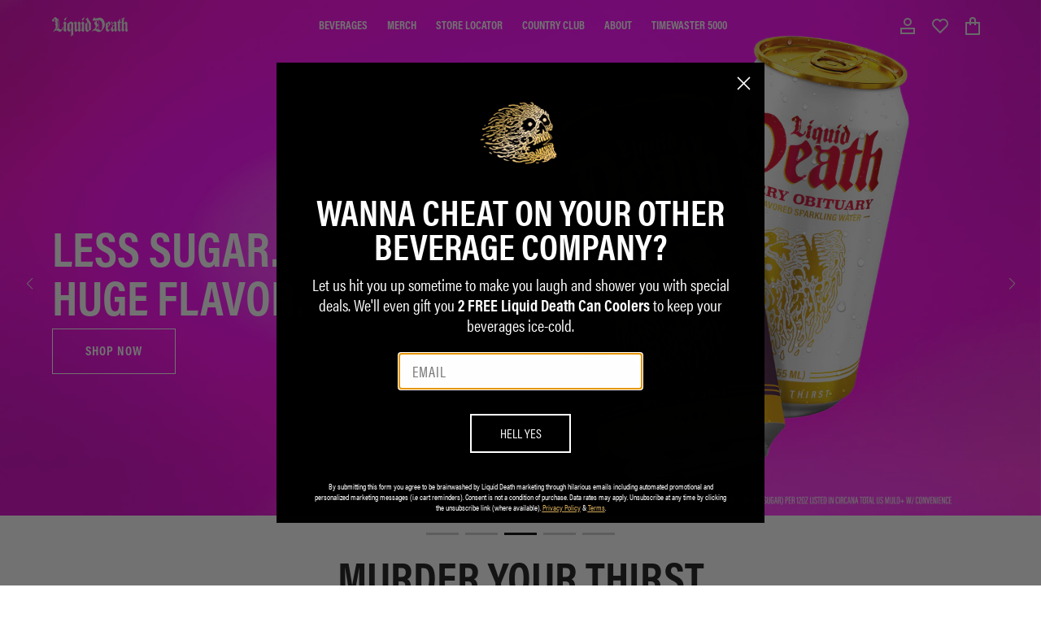

--- FILE ---
content_type: text/html; charset=utf-8
request_url: https://liquiddeath.com/?fbclid=IwAR33yCEGlkUD5JXEncTPsAOOqx2IjWT2jgyl0zTnNh6DfHIGuyHEAajGpWU
body_size: 111056
content:
<!doctype html>
<html class="no-js" lang="en">
  <head>
<!-- Start of Shoplift scripts -->
<!-- 2025-04-04T04:15:12.1040539Z -->
<style>.shoplift-hide { opacity: 0 !important; }</style>
<style id="sl-preview-bar-hide">#preview-bar-iframe, #PBarNextFrameWrapper { display: none !important; }</style>
<script type="text/javascript">(function(rootPath, template, themeRole, themeId, isThemePreview){ /* Generated on 2026-01-21T13:00:01.0086335Z */var gt=Object.defineProperty;var mt=(R,x,V)=>x in R?gt(R,x,{enumerable:!0,configurable:!0,writable:!0,value:V}):R[x]=V;var w=(R,x,V)=>mt(R,typeof x!="symbol"?x+"":x,V);(function(){"use strict";var R=document.createElement("style");R.textContent=`#shoplift-preview-control{position:fixed;max-width:332px;height:56px;background-color:#141414;z-index:9999;bottom:20px;display:flex;border-radius:8px;box-shadow:13px 22px 7px #0000,9px 14px 7px #00000003,5px 8px 6px #0000000d,2px 4px 4px #00000017,1px 1px 2px #0000001a,0 0 #0000001a;align-items:center;margin:0 auto;left:16px;right:16px;opacity:0;transform:translateY(20px);visibility:hidden;transition:opacity .4s ease-in-out,transform .4s ease-in-out,visibility 0s .4s}#shoplift-preview-control.visible{opacity:1;transform:translateY(0);visibility:visible;transition:opacity .4s ease-in-out,transform .4s ease-in-out,visibility 0s 0s}#shoplift-preview-control *{font-family:Inter,sans-serif;color:#fff;box-sizing:border-box;font-size:16px}#shoplift-preview-variant-title{font-weight:400;line-height:140%;font-size:16px;text-align:start;letter-spacing:-.16px;flex-grow:1;text-wrap:nowrap;overflow:hidden;text-overflow:ellipsis}#shoplift-preview-variant-selector{position:relative;display:block;padding:6px 0;height:100%;min-width:0;flex:1 1 auto}#shoplift-preview-variant-menu-trigger{border:none;cursor:pointer;width:100%;background-color:transparent;padding:0 16px;border-left:1px solid #333;border-right:1px solid #333;height:100%;display:flex;align-items:center;justify-content:start;gap:8px}#shoplift-preview-variant-selector .menu-variant-label{width:24px;height:24px;border-radius:50%;padding:6px;display:flex;justify-content:center;align-items:center;font-size:12px;font-style:normal;font-weight:600;line-height:100%;letter-spacing:-.12px;flex-shrink:0}#shoplift-preview-variant-selector .preview-variant-menu{position:absolute;bottom:110%;transform:translate3d(0,20px,0);visibility:hidden;pointer-events:none;opacity:0;cursor:pointer;background-color:#141414;border:1px solid #141414;border-radius:6px;width:100%;max-height:156px;overflow-y:auto;box-shadow:0 8px 16px #0003;z-index:1;transition:opacity .3s ease-in-out,transform .3s ease-in-out,visibility 0s .3s}#shoplift-preview-variant-selector .preview-variant-menu.preview-variant-menu__visible{visibility:visible;pointer-events:auto;opacity:100;transform:translateZ(0);transition:opacity .3s ease-in-out,transform .3s ease-in-out,visibility 0s 0s}@media screen and (max-width: 400px){#shoplift-preview-variant-selector .preview-variant-menu{position:fixed;left:0;right:0;width:auto;bottom:110%}}#shoplift-preview-variant-selector .preview-variant-menu .preview-variant-menu--item{padding:12px 16px;display:flex;overflow:hidden}#shoplift-preview-variant-selector .preview-variant-menu .preview-variant-menu--item .menu-variant-label{margin-right:6px}#shoplift-preview-variant-selector .preview-variant-menu .preview-variant-menu--item span{overflow:hidden;text-overflow:ellipsis;text-wrap:nowrap;white-space:nowrap;color:#f6f6f6;font-size:14px;font-style:normal;font-weight:500}#shoplift-preview-variant-selector .preview-variant-menu .preview-variant-menu--item:hover{background-color:#545454}#shoplift-preview-variant-selector .preview-variant-menu .preview-variant-menu--item:last-of-type{border-bottom-left-radius:6px;border-bottom-right-radius:6px}#shoplift-preview-variant-selector .preview-variant-menu .preview-variant-menu--item:first-of-type{border-top-left-radius:6px;border-top-right-radius:6px}#shoplift-preview-control div:has(#shoplift-exit-preview-button){padding:0 16px}#shoplift-exit-preview-button{padding:6px 8px;font-weight:500;line-height:75%;border-radius:4px;background-color:transparent;border:none;text-decoration:none}#shoplift-exit-preview-button:hover{cursor:pointer;background-color:#333}`,document.head.appendChild(R);var x=" daum[ /]| deusu/| yadirectfetcher|(?:^|[^g])news(?!sapphire)|(?<! (?:channel/|google/))google(?!(app|/google| pixel))|(?<! cu)bots?(?:\\b|_)|(?<!(?: ya| yandex|^job|inapp;) ?)search|(?<!(?:lib))http|(?<![hg]m)score|@[a-z][\\w-]+\\.|\\(\\)|\\.com|\\b\\d{13}\\b|^<|^[\\w \\.\\-\\(?:\\):]+(?:/v?\\d+(?:\\.\\d+)?(?:\\.\\d{1,10})*?)?(?:,|$)|^[^ ]{50,}$|^\\d+\\b|^\\w+/[\\w\\(\\)]*$|^active|^ad muncher|^amaya|^avsdevicesdk/|^biglotron|^bot|^bw/|^clamav[ /]|^client/|^cobweb/|^custom|^ddg[_-]android|^discourse|^dispatch/\\d|^downcast/|^duckduckgo|^facebook|^getright/|^gozilla/|^hobbit|^hotzonu|^hwcdn/|^jeode/|^jetty/|^jigsaw|^microsoft bits|^movabletype|^mozilla/\\d\\.\\d \\(compatible;?\\)$|^mozilla/\\d\\.\\d \\w*$|^navermailapp|^netsurf|^offline|^owler|^postman|^python|^rank|^read|^reed|^rest|^rss|^snapchat|^space bison|^svn|^swcd |^taringa|^thumbor/|^track|^valid|^w3c|^webbandit/|^webcopier|^wget|^whatsapp|^wordpress|^xenu link sleuth|^yahoo|^yandex|^zdm/\\d|^zoom marketplace/|^{{.*}}$|admin|analyzer|archive|ask jeeves/teoma|bit\\.ly/|bluecoat drtr|browsex|burpcollaborator|capture|catch|check|chrome-lighthouse|chromeframe|classifier|clean|cloud|crawl|cypress/|dareboost|datanyze|dejaclick|detect|dmbrowser|download|evc-batch/|feed|firephp|gomezagent|headless|httrack|hubspot marketing grader|hydra|ibisbrowser|images|insight|inspect|iplabel|ips-agent|java(?!;)|library|mail\\.ru/|manager|measure|neustar wpm|node|nutch|offbyone|optimize|pageburst|pagespeed|parser|perl|phantomjs|pingdom|powermarks|preview|proxy|ptst[ /]\\d|reputation|resolver|retriever|rexx;|rigor|rss\\b|scan|scrape|server|sogou|sparkler/|speedcurve|spider|splash|statuscake|synapse|synthetic|tools|torrent|trace|transcoder|url|virtuoso|wappalyzer|watch|webglance|webkit2png|whatcms/|zgrab",V=/bot|spider|crawl|http|lighthouse/i,D;function W(){if(D instanceof RegExp)return D;try{D=new RegExp(x,"i")}catch{D=V}return D}function J(c){return!!c&&W().test(c)}class M{constructor(){w(this,"timestamp");this.timestamp=new Date}}class Y extends M{constructor(e,i,s){super();w(this,"type");w(this,"testId");w(this,"hypothesisId");this.type=3,this.testId=e,this.hypothesisId=i,this.timestamp=s}}class Z extends M{constructor(e){super();w(this,"type");w(this,"path");this.type=4,this.path=e}}class Q extends M{constructor(e){super();w(this,"type");w(this,"cart");this.type=5,this.cart=e}}class N extends Error{constructor(){super();w(this,"isBot");this.isBot=!0}}function X(c,t,e){for(const i of t.selectors){const s=c.querySelectorAll(i.cssSelector);for(let r=0;r<s.length;r++)e(t.testId,t.hypothesisId)}q(c,t,(i,s,r,n,o)=>o(s,r),e)}function L(c,t,e){for(const i of t.selectors)U(c,t.testId,t.hypothesisId,i,e??(()=>{}));q(c,t,U,e??(()=>{}))}function F(c){return c.urlPatterns.reduce((t,e)=>{switch(e.operator){case"contains":return t+`.*${e}.*`;case"endsWith":return t+`.*${e}`;case"startsWith":return t+`${e}.*`}},"")}function q(c,t,e,i){new MutationObserver(()=>{for(const r of t.selectors)e(c,t.testId,t.hypothesisId,r,i)}).observe(c.documentElement,{childList:!0,subtree:!0})}function U(c,t,e,i,s){const r=c.querySelectorAll(i.cssSelector);for(let n=0;n<r.length;n++){let o=r.item(n);if(o instanceof HTMLElement&&o.dataset.shoplift!==""){o.dataset.shoplift="";for(const a of i.actions.sort(at))o=tt(c,i.cssSelector,o,a)}}return r.length>0&&s?(s(t,e),!0):!1}function tt(c,t,e,i){switch(i.type){case"innerHtml":e.innerHTML=i.value;break;case"attribute":et(e,i.scope,i.value);break;case"css":it(c,t,i.value);break;case"js":st(c,e,i);break;case"copy":return rt(e);case"remove":ot(e);break;case"move":nt(e,parseInt(i.value));break}return e}function et(c,t,e){c.setAttribute(t,e)}function it(c,t,e){var s;const i=c.createElement("style");i.innerHTML=`${t} { ${e} }`,(s=c.getElementsByTagName("head")[0])==null||s.appendChild(i)}function st(c,t,e){Function("document","element",`"use strict"; ${e.value}`)(c,t)}function rt(c){const t=c.cloneNode(!0);if(!c.parentNode)throw"Can't copy node outside of DOM";return c.parentNode.insertBefore(t,c.nextSibling),t}function ot(c){c.remove()}function nt(c,t){if(t===0)return;const e=Array.prototype.slice.call(c.parentElement.children).indexOf(c),i=Math.min(Math.max(e+t,0),c.parentElement.children.length-1);c.parentElement.children.item(i).insertAdjacentElement(t>0?"afterend":"beforebegin",c)}function at(c,t){return z(c)-z(t)}function z(c){return c.type==="copy"||c.type==="remove"?0:1}var k=(c=>(c[c.Template=0]="Template",c[c.Theme=1]="Theme",c[c.UrlRedirect=2]="UrlRedirect",c[c.Script=3]="Script",c[c.Dom=4]="Dom",c[c.Price=5]="Price",c))(k||{});const lt="data:image/svg+xml,%3csvg%20width='12'%20height='12'%20viewBox='0%200%2012%2012'%20fill='none'%20xmlns='http://www.w3.org/2000/svg'%3e%3cpath%20d='M9.96001%207.90004C9.86501%207.90004%209.77001%207.86504%209.69501%207.79004L6.43501%204.53004C6.19501%204.29004%205.80501%204.29004%205.56501%204.53004L2.30501%207.79004C2.16001%207.93504%201.92001%207.93504%201.77501%207.79004C1.63001%207.64504%201.63001%207.40504%201.77501%207.26004L5.03501%204.00004C5.56501%203.47004%206.43001%203.47004%206.96501%204.00004L10.225%207.26004C10.37%207.40504%2010.37%207.64504%2010.225%207.79004C10.15%207.86004%2010.055%207.90004%209.96001%207.90004Z'%20fill='white'/%3e%3c/svg%3e",ct="data:image/svg+xml,%3csvg%20width='14'%20height='24'%20viewBox='0%200%2014%2024'%20fill='none'%20xmlns='http://www.w3.org/2000/svg'%3e%3cpath%20d='M12.3976%2014.5255C12.2833%2013.8788%2012.0498%2013.3024%2011.6952%2012.7961C11.3416%2012.2898%2010.9209%2011.8353%2010.4353%2011.4317C9.94868%2011.0291%209.43546%2010.6488%208.89565%2010.292C8.48487%2010.049%208.09577%209.78565%207.72637%209.50402C7.35697%209.2224%207.08016%208.89503%206.89694%208.51987C6.71273%208.14471%206.67826%207.69533%206.79055%207.1697C6.86345%206.83216%206.97476%206.54647%207.12351%206.31162C7.27324%206.07778%207.47124%205.89986%207.7175%205.77684C7.96377%205.65483%208.21989%205.59383%208.48389%205.59383C8.88087%205.59383%209.17639%205.7016%209.3734%205.91714C9.56943%206.13268%209.68271%206.42345%209.71424%206.78946C9.74576%207.15547%209.72015%207.55401%209.63839%207.98509C9.55663%208.41617%209.43645%208.84724%209.27687%209.27934L13.5127%208.80149C13.9638%207.52656%2014.1017%206.42447%2013.9264%205.49725C13.751%204.56901%2013.2664%203.85122%2012.4724%203.34491C12.239%203.19648%2011.9779%203.07041%2011.6893%202.96569L12.0026%201.50979L9.86397%200L7.3875%201.50979L7.11169%202.78878C6.65166%202.8874%206.21724%203.01957%205.8114%203.19038C4.85292%203.594%204.06684%204.15115%203.45117%204.86385C2.83452%205.57655%202.42571%206.40108%202.22378%207.33847C2.06616%208.06947%202.04942%208.70796%202.17551%209.25087C2.30061%209.7948%202.52028%2010.2828%202.8355%2010.7139C3.14974%2011.145%203.51816%2011.5344%203.93977%2011.881C4.36039%2012.2288%204.782%2012.5521%205.20164%2012.851C5.68334%2013.1702%206.13844%2013.5169%206.56497%2013.8921C6.99052%2014.2672%207.31954%2014.7125%207.55004%2015.228C7.78055%2015.7445%207.81502%2016.3769%207.65347%2017.1262C7.56482%2017.5389%207.43676%2017.8765%207.27028%2018.1388C7.10381%2018.4011%206.89596%2018.5983%206.64772%2018.7295C6.3985%2018.8606%206.12071%2018.9267%205.8114%2018.9267C5.21641%2018.9267%204.79776%2018.6034%204.62833%2018.1632C4.4589%2017.7229%204.47367%2017.2583%204.60075%2016.5639C4.72782%2015.8705%205.05092%2015.1395%205.37107%2014.3699H1.17665C1.17665%2014.3699%200.207341%2016.1115%200.0310135%2017.6762C-0.0655232%2018.5302%200.0635208%2019.2653%200.41519%2019.8844C0.76686%2020.5036%201.33032%2020.9814%202.10655%2021.319C2.39222%2021.443%202.7104%2021.5447%203.05813%2021.623L2.54589%2024H7.17473L7.7047%2021.5386C8.08493%2021.442%208.43857%2021.3231%208.76562%2021.1787C9.73985%2020.7476%2010.52%2020.1427%2011.1071%2019.3649C11.6932%2018.5871%2012.0873%2017.7291%2012.2892%2016.7917C12.4744%2015.9295%2012.5099%2015.1741%2012.3966%2014.5275L12.3976%2014.5255Z'%20fill='white'/%3e%3c/svg%3e";async function dt(c){let t=c.replace(/-/g,"+").replace(/_/g,"/");for(;t.length%4;)t+="=";const e=atob(t),i=Uint8Array.from(e,n=>n.charCodeAt(0)),s=new Blob([i]).stream().pipeThrough(new DecompressionStream("gzip")),r=await new Response(s).text();return JSON.parse(r)}function O(c,t){return typeof t=="string"&&/\d{4}-\d{2}-\d{2}T\d{2}:\d{2}:\d{2}.\d+(?:Z|[+-]\d+)/.test(t)?new Date(t):t}function H(c,t){return t}function E(c,t=!1,e=!1,i=","){const s=c/100;if(e){const n=Math.round(s).toLocaleString("en-US");return i!==","?n.replace(/,/g,i):n}else{const r=t?",":".",n=s.toFixed(2).split("."),o=parseInt(n[0],10),a=n[1]??"00",l=o.toLocaleString("en-US");return i!==","?`${l.replace(/,/g,i)}${r}${a}`:t?`${l.replace(/,/g,".")}${r}${a}`:`${l}${r}${a}`}}function $(c,t,e,i){const s=t.replace("{{amount}}",E(c,!1,!1)).replace("{{amount_no_decimals}}",E(c,!1,!0)).replace("{{amount_with_comma_separator}}",E(c,!0,!1)).replace("{{amount_no_decimals_with_comma_separator}}",E(c,!0,!0)).replace("{{amount_with_space_separator}}",E(c,!1,!1," ")).replace("{{amount_no_decimals_with_space_separator}}",E(c,!1,!0," ")).replace("{{amount_with_apostrophe_separator}}",E(c,!1,!1,"'")).replace("{{amount_no_decimals_with_apostrophe_separator}}",E(c,!1,!0,"'")).replace("{{amount_with_period_and_space_separator}}",E(c,!1,!1,". ")).replace("{{amount_no_decimals_with_period_and_space_separator}}",E(c,!1,!0,". "));return i?`${s} ${e}`:s}function B(c){return c.replace(/[^\d.,\s-]/g,"").trim()}function ht(c){const t=new Map;for(const[e,i,s]of c.v)t.set(e,{priceInCents:i,compareAtPriceInCents:s});return t}function pt(c,t,e,i){const{priceInCents:s,compareAtPriceInCents:r}=e,{mf:n,c:o,cce:a}=i;if(c.getAttribute("data-sl-attribute-p")===t)c.innerHTML=$(s,n,o,a);else if(c.getAttribute("data-sl-attribute-cap")===t)r<=0||r<=s?c.remove():c.innerHTML=$(r,n,o,a);else if(c.getAttribute("data-sl-attribute-discount")===t&&!(r<=0||r<=s)){const h=Math.round((r-s)/r*100),u=B($(r-s,n,o,!1)),p=c.getAttribute("data-sl-format")||"percent";p==="percent"?c.textContent=`-${h}%`:p==="amount"?c.textContent=`-${u}`:p==="both"&&(c.textContent=`-${h}% (-${u})`)}}function ut(c){const t=[],e={id:"url-pattern",operator:"contains",value:"/"};for(const[i,s,r]of c.v){t.push({id:`p-${i}`,cssSelector:`[data-sl-attribute-p="${i}"]`,urlPatterns:[e],actions:[{id:`p-action-${i}`,type:"innerHtml",scope:"price",value:$(s,c.mf,c.c,c.cce)}]});const n=r<=0||r<=s;if(t.push({id:`cap-${i}`,cssSelector:`[data-sl-attribute-cap="${i}"]`,urlPatterns:[e],actions:[{id:`cap-action-${i}`,type:n?"remove":"innerHtml",scope:"compare-at-price",value:n?"":$(r,c.mf,c.c,c.cce)}]}),!n&&r>s){const o=Math.round((r-s)/r*100),a=B($(r-s,c.mf,c.c,!1));t.push({id:`d-${i}`,cssSelector:`[data-sl-attribute-discount="${i}"]`,urlPatterns:[e],actions:[{id:`d-action-${i}`,type:"js",scope:null,value:`(function(doc, el) {              var format = el.getAttribute('data-sl-format') || 'percent';              if (format === 'percent') {                el.textContent = '-${o}%';              } else if (format === 'amount') {                el.textContent = '-${a}';              } else if (format === 'both') {                el.textContent = '-${o}% (-${a})';              }            })`}]})}}return t}let G=!1;class ft{constructor(t,e,i,s,r,n,o,a,l,h,u){w(this,"DATA_SL_ATTRIBUTE_P","data-sl-attribute-p");w(this,"DATA_SL_TEST_ID","data-sl-test-id");w(this,"VIEWPORT_TRACK_THRESHOLD",.5);w(this,"temporarySessionKey","Shoplift_Session");w(this,"essentialSessionKey","Shoplift_Essential");w(this,"analyticsSessionKey","Shoplift_Analytics");w(this,"priceSelectorsSessionKey","Shoplift_PriceSelectors");w(this,"legacySessionKey");w(this,"cssHideClass");w(this,"testConfigs");w(this,"inactiveTestConfigs");w(this,"testsFilteredByAudience");w(this,"sendPageView");w(this,"shopliftDebug");w(this,"gaConfig");w(this,"getCountryTimeout");w(this,"state");w(this,"shopifyAnalyticsId");w(this,"cookie",document.cookie);w(this,"isSyncing",!1);w(this,"isSyncingGA",!1);w(this,"fetch");w(this,"localStorageSet");w(this,"localStorageGet");w(this,"sessionStorageSet",window.sessionStorage.setItem.bind(window.sessionStorage));w(this,"sessionStorageGet",window.sessionStorage.getItem.bind(window.sessionStorage));w(this,"urlParams",new URLSearchParams(window.location.search));w(this,"device");w(this,"logHistory");w(this,"activeViewportObservers",new Map);w(this,"_priceTestProductIds",null);this.shop=t,this.host=e,this.eventHost=i,this.disableReferrerOverride=a,this.logHistory=[],this.legacySessionKey=`SHOPLIFT_SESSION_${this.shop}`,this.cssHideClass=s?"shoplift-hide":"",this.testConfigs=h.map(d=>({...d,startAt:new Date(d.startAt),statusHistory:d.statusHistory.map(v=>({...v,createdAt:new Date(v.createdAt)}))})),this.inactiveTestConfigs=u,this.sendPageView=!!r,this.shopliftDebug=n===!0,this.gaConfig=o!=={"sendEvents":false,"mode":"gtag"}?o:{sendEvents:!1},this.fetch=window.fetch.bind(window),this.localStorageSet=window.localStorage.setItem.bind(window.localStorage),this.localStorageGet=window.localStorage.getItem.bind(window.localStorage);const p=this.getDeviceType();this.device=p!=="tablet"?p:"mobile",this.state=this.loadState(),this.shopifyAnalyticsId=this.getShopifyAnalyticsId(),this.testsFilteredByAudience=h.filter(d=>d.status=="active"),this.getCountryTimeout=l===1000?1e3:l,this.log("State Loaded",JSON.stringify(this.state))}deriveCategoryFromExistingTests(){if(!this.state.temporary.testCategory&&this.state.essential.visitorTests.length>0){const t=this.state.essential.visitorTests.some(e=>{if(!e.hypothesisId)return!1;const i=this.getHypothesis(e.hypothesisId);return i&&["theme","basicScript","price"].includes(i.type)});this.state.temporary.testCategory=t?"global":"conditional",this.persistTemporaryState(),this.log("Derived test category from existing visitorTests: %s",this.state.temporary.testCategory)}}async init(){var t;try{if(this.log("Shoplift script initializing"),window.Shopify&&window.Shopify.designMode){this.log("Skipping script for design mode");return}if(window.location.href.includes("slScreenshot=true")){this.log("Skipping script for screenshot");return}if(window.location.hostname.endsWith(".edgemesh.com")){this.log("Skipping script for preview");return}if(window.location.href.includes("isShopliftMerchant")){const i=this.urlParams.get("isShopliftMerchant")==="true";this.log("Setting merchant session to %s",i),this.state.temporary.isMerchant=i,this.persistTemporaryState()}if(this.state.temporary.isMerchant){this.log("Setting up preview for merchant"),typeof window.shoplift!="object"&&this.setShopliftStub(),this.state.temporary.previewConfig||this.hidePage(),await this.initPreview(),(t=document.querySelector("#sl-preview-bar-hide"))==null||t.remove();return}if(this.state.temporary.previewConfig=void 0,J(navigator.userAgent))return;if(navigator.userAgent.includes("Chrome/118")){this.log("Random: %o",[Math.random(),Math.random(),Math.random()]);const i=await this.makeRequest({url:`${this.eventHost}/api/v0/events/ip`,method:"get"}).then(s=>s==null?void 0:s.json());this.log(`IP: ${i}`),this.makeRequest({url:`${this.eventHost}/api/v0/logs`,method:"post",data:JSON.stringify(this.debugState(),H)}).catch()}if(this.shopifyAnalyticsId=this.getShopifyAnalyticsId(),this.monitorConsentChange(),this.checkForThemePreview())return;if(!this.disableReferrerOverride&&this.state.temporary.originalReferrer!=null){this.log(`Overriding referrer from '${document.referrer}' to '${this.state.temporary.originalReferrer}'`);const i=this.state.temporary.originalReferrer;delete this.state.temporary.originalReferrer,this.persistTemporaryState(),Object.defineProperty(document,"referrer",{get:()=>i,enumerable:!0,configurable:!0})}if(await this.refreshVisitor(this.shopifyAnalyticsId),await this.handleVisitorTest()){this.log("Redirecting for visitor test");return}this.setShoplift(),this.showPage(),this.ensureCartAttributesForExistingPriceTests(!1),await this.finalize(),console.log("SHOPLIFT SCRIPT INITIALIZED!")}catch(e){if(e instanceof N)return;throw e}finally{typeof window.shoplift!="object"&&this.setShopliftStub()}}getVariantColor(t){switch(t){case"a":return{text:"#141414",bg:"#E2E2E2"};case"b":return{text:"rgba(255, 255, 255, 1)",bg:"rgba(37, 99, 235, 1)"}}}getDefaultVariantTitle(t){return t.title?t.title:t.type==="price"?t.isControl?"Original prices":"Variant prices":t.isControl?"Original":"Untitled variant "+t.label.toUpperCase()}async initPreview(){const t=this.urlParams.get("previewConfig");if(t){this.state.temporary.previewConfig=void 0,this.log("Setting up the preview"),this.log("Found preview config, writing to temporary state");const e=await dt(t);if(this.state.temporary.previewConfig=e,this.state.temporary.previewConfig.testTypeCategory===k.Price){this.hidePage(!0);const s=this.state.temporary.previewConfig;let r=`${this.host}/api/dom-selectors/${s.storeId}/${s.testId}/${s.isDraft||!1}`;s.shopifyProductId&&(r+=`?productId=${s.shopifyProductId}`);const n=await this.makeJsonRequest({method:"get",url:r}).catch(o=>(this.log("Error getting domSelectors",o),null));s.variants.forEach(o=>{var a;return o.domSelectors=(a=n[o.id])==null?void 0:a.domSelectors})}this.persistTemporaryState();const i=new URL(window.location.toString());i.searchParams.delete("previewConfig"),this.queueRedirect(i)}else if(this.state.temporary.previewConfig){this.showPage();const e=this.state.temporary.previewConfig;e.testTypeCategory===k.Template&&this.handleTemplatePreview(e)&&this.initPreviewControls(e),e.testTypeCategory===k.UrlRedirect&&this.handleUrlPreview(e)&&this.initPreviewControls(e),e.testTypeCategory===k.Script&&this.handleScriptPreview(e)&&this.initPreviewControls(e),e.testTypeCategory===k.Price&&await this.handlePricePreview(e)&&this.initPreviewControls(e)}}initPreviewControls(t){document.addEventListener("DOMContentLoaded",()=>{const e=t.variants.find(v=>v.id===t.currentVariant),i=(e==null?void 0:e.label)||"a",s=t.variants,r=document.createElement("div");r.id="shoplift-preview-control";const n=document.createElement("div"),o=document.createElement("img");o.src=ct,o.height=24,o.width=14,n.style.padding="0 16px",n.style.lineHeight="100%",n.appendChild(o),r.appendChild(n);const a=document.createElement("div");a.id="shoplift-preview-variant-selector";const l=document.createElement("button");l.id="shoplift-preview-variant-menu-trigger";const h=document.createElement("div");h.className="menu-variant-label",h.style.backgroundColor=this.getVariantColor(i).bg,h.style.color=this.getVariantColor(i).text,h.innerText=i.toUpperCase(),l.appendChild(h);const u=document.createElement("span");if(u.id="shoplift-preview-variant-title",u.innerText=e?this.getDefaultVariantTitle(e):"Untitled variant "+i.toUpperCase(),l.appendChild(u),s.length>1){const v=document.createElement("img");v.src=lt,v.width=12,v.height=12,v.style.height="12px",v.style.width="12px",l.appendChild(v);const T=document.createElement("div");T.className="preview-variant-menu";for(const m of t.variants.filter(C=>C.id!==t.currentVariant)){const C=document.createElement("div");C.className="preview-variant-menu--item";const A=document.createElement("div");A.className="menu-variant-label",A.style.backgroundColor=this.getVariantColor(m.label).bg,A.style.color=this.getVariantColor(m.label).text,A.style.flexShrink="0",A.innerText=m.label.toUpperCase(),C.appendChild(A);const y=document.createElement("span");y.innerText=this.getDefaultVariantTitle(m),C.appendChild(y),C.addEventListener("click",()=>{this.pickVariant(m.id)}),T.appendChild(C)}a.appendChild(T),l.addEventListener("click",()=>{T.className!=="preview-variant-menu preview-variant-menu__visible"?T.classList.add("preview-variant-menu__visible"):T.classList.remove("preview-variant-menu__visible")}),document.addEventListener("click",m=>{m.target instanceof Element&&!l.contains(m.target)&&T.className==="preview-variant-menu preview-variant-menu__visible"&&T.classList.remove("preview-variant-menu__visible")})}else l.style.pointerEvents="none",h.style.margin="0";a.appendChild(l),r.appendChild(a);const p=document.createElement("div"),d=document.createElement("button");d.id="shoplift-exit-preview-button",d.innerText="Exit",p.appendChild(d),d.addEventListener("click",()=>{this.exitPreview()}),r.appendChild(p),document.body.appendChild(r),requestAnimationFrame(()=>{r.classList.add("visible")})}),this.ensureCartAttributesForExistingPriceTests(!0)}pickVariant(t){var e,i,s,r;if(this.state.temporary.previewConfig){const n=this.state.temporary.previewConfig,o=new URL(window.location.toString());if(n.testTypeCategory===k.UrlRedirect){const a=(e=n.variants.find(l=>l.id===n.currentVariant))==null?void 0:e.redirectUrl;if(o.pathname===a){const l=(i=n.variants.find(h=>h.id===t))==null?void 0:i.redirectUrl;l&&(o.pathname=l)}}if(n.testTypeCategory===k.Template){const a=(s=n.variants.find(l=>l.id===n.currentVariant))==null?void 0:s.pathName;if(a&&o.pathname===a){const l=(r=n.variants.find(h=>h.id===t))==null?void 0:r.pathName;l&&l!==a&&(o.pathname=l)}}n.currentVariant=t,this.persistTemporaryState(),this.queueRedirect(o)}}exitPreview(){var e,i,s,r;const t=new URL(window.location.toString());if(((e=this.state.temporary.previewConfig)==null?void 0:e.testTypeCategory)===k.Template&&t.searchParams.delete("view"),((i=this.state.temporary.previewConfig)==null?void 0:i.testTypeCategory)===k.Script&&t.searchParams.delete("slVariant"),((s=this.state.temporary.previewConfig)==null?void 0:s.testTypeCategory)===k.UrlRedirect){const o=this.state.temporary.previewConfig.variants.filter(l=>!l.isControl&&l.redirectUrl!==null).map(l=>l.redirectUrl),a=(r=this.state.temporary.previewConfig.variants.find(l=>l.label==="a"))==null?void 0:r.redirectUrl;o.includes(t.pathname)&&a&&(t.pathname=a)}this.state.temporary.previewConfig=void 0,this.persistTemporaryState(),this.hidePage(),this.queueRedirect(t)}handleTemplatePreview(t){const e=t.currentVariant,i=t.variants.find(a=>a.id===e);if(!i)return!1;const s=t.variants.find(a=>a.isControl);if(!s)return!1;this.log("Setting up template preview for type",s.type);const r=new URL(window.location.toString()),n=r.searchParams.get("view"),o=i.type===s.type;return!o&&!i.isControl&&template.suffix===s.affix&&this.typeFromTemplate()===s.type&&i.pathName!==null?(this.log("Hit control template type, redirecting to the variant url"),this.hidePage(),r.pathname=i.pathName,this.queueRedirect(r),!0):(!i.isControl&&this.typeFromTemplate()==i.type&&template.suffix===s.affix&&o&&n!==(i.affix||"__DEFAULT__")&&(this.log("Template type and affix match control, updating the view param"),r.searchParams.delete("view"),this.log("Setting the new viewParam to",i.affix||"__DEFAULT__"),this.hidePage(),r.searchParams.set("view",i.affix||"__DEFAULT__"),this.queueRedirect(r)),n!==null&&n!==i.affix&&(r.searchParams.delete("view"),this.hidePage(),this.queueRedirect(r)),!0)}handleUrlPreview(t){var n;const e=t.currentVariant,i=t.variants.find(o=>o.id===e),s=(n=t.variants.find(o=>o.isControl))==null?void 0:n.redirectUrl;if(!i)return!1;this.log("Setting up URL redirect preview");const r=new URL(window.location.toString());return r.pathname===s&&!i.isControl&&i.redirectUrl!==null&&(this.log("Url matches control, redirecting"),this.hidePage(),r.pathname=i.redirectUrl,this.queueRedirect(r)),!0}handleScriptPreview(t){const e=t.currentVariant,i=t.variants.find(n=>n.id===e);if(!i)return!1;this.log("Setting up script preview");const s=new URL(window.location.toString());return s.searchParams.get("slVariant")!==i.id&&(this.log("current id doesn't match the variant, redirecting"),s.searchParams.delete("slVariant"),this.log("Setting the new slVariantParam"),this.hidePage(),s.searchParams.set("slVariant",i.id),this.queueRedirect(s)),!0}async handlePricePreview(t){const e=t.currentVariant,i=t.variants.find(s=>s.id===e);return i?(this.log("Setting up price preview"),i.domSelectors&&i.domSelectors.length>0&&(L(document,{testId:t.testId,hypothesisId:i.id,selectors:i.domSelectors}),this.ensureCartAttributesForExistingPriceTests(!0)),!0):!1}async finalize(){const t=await this.getCartState();t!==null&&this.queueCartUpdate(t),this.pruneStateAndSave(),await this.syncAllEvents()}setShoplift(){this.log("Setting up public API");const e=this.urlParams.get("slVariant")==="true",i=e?null:this.urlParams.get("slVariant");window.shoplift={isHypothesisActive:async s=>{if(this.log("Script checking variant for hypothesis '%s'",s),e)return this.log("Forcing variant for hypothesis '%s'",s),!0;if(i!==null)return this.log("Forcing hypothesis '%s'",i),s===i;const r=this.testConfigs.find(o=>o.hypotheses.some(a=>a.id===s));if(!r)return this.log("No test found for hypothesis '%s'",s),!1;const n=this.state.essential.visitorTests.find(o=>o.testId===r.id);return n?(this.log("Active visitor test found",s),n.hypothesisId===s):(await this.manuallySplitVisitor(r),this.testConfigs.some(o=>o.hypotheses.some(a=>a.id===s&&this.state.essential.visitorTests.some(l=>l.hypothesisId===a.id))))},setAnalyticsConsent:async s=>{await this.onConsentChange(s,!0)},getVisitorData:()=>({visitor:this.state.analytics.visitor,visitorTests:this.state.essential.visitorTests.filter(s=>!s.isInvalid).map(s=>{const{shouldSendToGa:r,savedAt:n,...o}=s;return o})})}}setShopliftStub(){this.log("Setting up stubbed public API");const e=this.urlParams.get("slVariant")==="true",i=e?null:this.urlParams.get("slVariant");window.shoplift={isHypothesisActive:s=>Promise.resolve(e||s===i),setAnalyticsConsent:()=>Promise.resolve(),getVisitorData:()=>({visitor:null,visitorTests:[]})}}async manuallySplitVisitor(t){this.log("Starting manual split for test '%s'",t.id),await this.handleVisitorTest([t]),this.saveState(),this.syncAllEvents()}async handleVisitorTest(t){await this.filterTestsByAudience(this.testConfigs,this.state.analytics.visitor??this.buildBaseVisitor(),this.state.essential.visitorTests),this.deriveCategoryFromExistingTests(),this.clearStaleReservations();let e=t?t.filter(i=>this.testsFilteredByAudience.some(s=>s.id===i.id)):[...this.testsForUrl(this.testsFilteredByAudience),...this.domTestsForUrl(this.testsFilteredByAudience)];try{if(e.length===0)return this.log("No tests found"),!1;this.log("Checking for existing visitor test on page");const i=this.getCurrentVisitorHypothesis(e);if(i){this.log("Found current visitor test");const a=this.considerRedirect(i);return a&&(this.log("Redirecting for current visitor test"),this.redirect(i)),a}const s=this.getReservationForCurrentPage();if(s){this.log("Found matching reservation for current page: %s",s.testId);const a=this.getHypothesis(s.hypothesisId);if(a){a.type!=="price"&&this.realizeReservationForCriteria(s.entryCriteriaKey);const l=this.considerRedirect(a);return l&&this.redirect(a),l}}this.log("No active test relation for test page");const r=this.testsForUrl(this.inactiveTestConfigs.filter(a=>this.testIsPaused(a)&&a.hypotheses.some(l=>this.state.essential.visitorTests.some(h=>h.hypothesisId===l.id)))).map(a=>a.id);if(r.length>0)return this.log("Visitor has paused tests for test page, skipping test assignment: %o",r),!1;if(!this.state.temporary.testCategory){const a=this.testsFilteredByAudience.filter(h=>this.isGlobalEntryCriteria(this.getEntryCriteriaKey(h))),l=this.testsFilteredByAudience.filter(h=>!this.isGlobalEntryCriteria(this.getEntryCriteriaKey(h)));if(this.log("Category dice roll - global tests: %o, conditional tests: %o",a.map(h=>({id:h.id,title:h.title,criteria:this.getEntryCriteriaKey(h)})),l.map(h=>({id:h.id,title:h.title,criteria:this.getEntryCriteriaKey(h)}))),a.length>0&&l.length>0){const h=a.length,u=l.length,p=h+u,d=Math.random()*p;this.state.temporary.testCategory=d<h?"global":"conditional",this.log("Category dice roll: rolled %.2f of %d (global weight: %d, conditional weight: %d), selected '%s'",d,p,h,u,this.state.temporary.testCategory)}else a.length>0?(this.state.temporary.testCategory="global",this.log("Only global tests available, setting category to global")):(this.state.temporary.testCategory="conditional",this.log("Only conditional tests available, setting category to conditional"));this.persistTemporaryState()}const n=this.state.temporary.testCategory;if(this.log("Visitor test category: %s",n),n==="global"){const a=this.testsFilteredByAudience.filter(l=>!this.isGlobalEntryCriteria(this.getEntryCriteriaKey(l)));for(const l of a)this.markTestAsBlocked(l,"category:global");e=e.filter(l=>this.isGlobalEntryCriteria(this.getEntryCriteriaKey(l)))}else{const a=this.testsFilteredByAudience.filter(l=>this.isGlobalEntryCriteria(this.getEntryCriteriaKey(l)));for(const l of a)this.markTestAsBlocked(l,"category:conditional");e=e.filter(l=>!this.isGlobalEntryCriteria(this.getEntryCriteriaKey(l)))}if(e.length===0)return this.log("No tests remaining after category filter"),!1;this.createReservations(e);const o=this.getReservationForCurrentPage();if(o&&!o.isRealized){const a=this.getHypothesis(o.hypothesisId);if(a){a.type!=="price"&&this.realizeReservationForCriteria(o.entryCriteriaKey);const l=this.considerRedirect(a);return l&&(this.log("Redirecting for new test"),this.redirect(a)),l}}return!1}finally{this.includeInDomTests(),this.saveState()}}includeInDomTests(){this.applyControlForAudienceFilteredPriceTests();const t=this.getDomTestsForCurrentUrl(),e=this.getVisitorDomHypothesis(t);for(const i of t){this.log("Evaluating dom test '%s'",i.id);const s=i.hypotheses.some(d=>d.type==="price");if(this.state.essential.visitorTests.find(d=>d.testId===i.id&&d.isInvalid&&!d.hypothesisId)){if(this.log("Visitor is blocked from test '%s', applying control prices if price test",i.id),s){const d=i.hypotheses.find(v=>v.isControl);d!=null&&d.priceData&&(this.applyPriceTestWithMapLookup(i.id,d,[d],()=>{this.log("Control prices applied for blocked visitor, no metrics tracked")}),this.updatePriceTestHiddenInputs(i.id,"control",!1))}continue}const n=this.getReservationForTest(i.id);let o=null,a=!1;const l=e.find(d=>i.hypotheses.some(v=>d.id===v.id));if(n)o=this.getHypothesis(n.hypothesisId)??null,this.log("Using reserved hypothesis '%s' for test '%s'",n.hypothesisId,i.id);else if(l)o=l,this.log("Using existing hypothesis assignment for test '%s'",i.id);else if(s){const d=this.visitorActiveTestTypeWithReservations();d?(a=!0,this.log("Visitor already in test type '%s', treating as non-test for price test '%s'",d,i.id)):o=this.pickHypothesis(i)}else o=this.pickHypothesis(i);if(a&&s){const d=i.hypotheses.find(v=>v.isControl);d!=null&&d.priceData&&(this.log("Applying control prices for non-test visitor on price test '%s' (Map-based)",i.id),this.applyPriceTestWithMapLookup(i.id,d,[d],()=>{this.log("Control prices applied for non-test visitor, no metrics tracked")}),this.updatePriceTestHiddenInputs(i.id,"control",!1));continue}if(!o){this.log("Failed to pick hypothesis for test");continue}const h=i.bayesianRevision??4,u=o.type==="price",p=h>=5;if(u&&p){if(this.log(`Price test with Map-based lookup (v${h}): ${i.id}`),!o.priceData){this.log("No price data for hypothesis '%s', skipping",o.id);continue}const d=o.isControl?"control":"variant";this.log(`Setting up Map-based price test for ${d} (test: ${i.id})`),this.applyPriceTestWithMapLookup(i.id,o,i.hypotheses,v=>{const T=this.getReservationForTest(v);T&&!T.isRealized&&T.entryCriteriaKey?this.realizeReservationForCriteria(T.entryCriteriaKey):this.queueAddVisitorToTest(v,o),this.saveState(),this.queuePageView(window.location.pathname),this.syncAllEvents()});continue}if(u&&!p){this.log(`Price test without viewport tracking (v${h}): ${i.id}`);const d=this.getDomSelectorsForHypothesis(o);if(d.length===0)continue;L(document,{testId:i.id,hypothesisId:o.id,selectors:d},v=>{this.queueAddVisitorToTest(v,o),this.saveState(),this.queuePageView(window.location.pathname),this.syncAllEvents()});continue}if(!o.domSelectors||o.domSelectors.length===0){this.log("No selectors found, skipping hypothesis");continue}L(document,{testId:i.id,hypothesisId:o.id,selectors:o.domSelectors},d=>{this.queueAddVisitorToTest(d,o),this.saveState(),this.queuePageView(window.location.pathname),this.syncAllEvents()})}}considerRedirect(t){if(this.log("Considering redirect for hypothesis '%s'",t.id),t.isControl)return this.log("Skipping redirect for control"),!1;if(t.type==="basicScript"||t.type==="manualScript")return this.log("Skipping redirect for script test"),!1;const e=this.state.essential.visitorTests.find(n=>n.hypothesisId===t.id),i=new URL(window.location.toString()),r=new URLSearchParams(window.location.search).get("view");if(t.type==="theme"){if(!(t.themeId===themeId)){if(this.log("Theme id '%s' is not hypothesis theme ID '%s'",t.themeId,themeId),e&&e.themeId!==t.themeId&&(e.themeId===themeId||!this.isThemePreview()))this.log("On old theme, redirecting and updating local visitor"),e.themeId=t.themeId;else if(this.isThemePreview())return this.log("On non-test theme, skipping redirect"),!1;return this.log("Hiding page to redirect for theme test"),this.hidePage(),!0}return!1}else if(t.type!=="dom"&&t.type!=="price"&&t.affix!==template.suffix&&t.affix!==r||t.redirectPath&&!i.pathname.endsWith(t.redirectPath))return this.log("Hiding page to redirect for template test"),this.hidePage(),!0;return this.log("Not redirecting"),!1}redirect(t){if(this.log("Redirecting to hypothesis '%s'",t.id),t.isControl)return;const e=new URL(window.location.toString());if(e.searchParams.delete("view"),t.redirectPath){const i=RegExp("^(/w{2}-w{2})/").exec(e.pathname);if(i&&i.length>1){const s=i[1];e.pathname=`${s}${t.redirectPath}`}else e.pathname=t.redirectPath}else t.type==="theme"?(e.searchParams.set("_ab","0"),e.searchParams.set("_fd","0"),e.searchParams.set("_sc","1"),e.searchParams.set("preview_theme_id",t.themeId.toString())):t.type!=="urlRedirect"&&e.searchParams.set("view",t.affix);this.queueRedirect(e)}async refreshVisitor(t){if(t===null||!this.state.essential.isFirstLoad||!this.testConfigs.some(i=>i.visitorOption!=="all"))return;this.log("Refreshing visitor"),this.hidePage();const e=await this.getVisitor(t);e&&e.id&&this.updateLocalVisitor(e)}buildBaseVisitor(){return{shopifyAnalyticsId:this.shopifyAnalyticsId,device:this.device,country:null,...this.state.essential.initialState}}getInitialState(){const t=this.getUTMValue("utm_source")??"",e=this.getUTMValue("utm_medium")??"",i=this.getUTMValue("utm_campaign")??"",s=this.getUTMValue("utm_content")??"",r=window.document.referrer,n=this.device;return{createdAt:new Date,utmSource:t,utmMedium:e,utmCampaign:i,utmContent:s,referrer:r,device:n}}checkForThemePreview(){var t,e;return this.log("Checking for theme preview"),window.location.hostname.endsWith(".shopifypreview.com")?(this.log("on shopify preview domain"),this.clearThemeBar(!0,!1,this.state),(t=document.querySelector("#sl-preview-bar-hide"))==null||t.remove(),!1):this.isThemePreview()?this.state.essential.visitorTests.some(i=>i.isThemeTest&&i.hypothesisId!=null&&this.getHypothesis(i.hypothesisId)&&i.themeId===themeId)?(this.log("On active theme test, removing theme bar"),this.clearThemeBar(!1,!0,this.state),!1):this.state.essential.visitorTests.some(i=>i.isThemeTest&&i.hypothesisId!=null&&!this.getHypothesis(i.hypothesisId)&&i.themeId===themeId)?(this.log("Visitor is on an inactive theme test, redirecting to main theme"),this.redirectToMainTheme(),!0):this.state.essential.isFirstLoad?(this.log("No visitor found on theme preview, redirecting to main theme"),this.redirectToMainTheme(),!0):this.inactiveTestConfigs.some(i=>i.hypotheses.some(s=>s.themeId===themeId))?(this.log("Current theme is an inactive theme test, redirecting to main theme"),this.redirectToMainTheme(),!0):this.testConfigs.some(i=>i.hypotheses.some(s=>s.themeId===themeId))?(this.log("Falling back to clearing theme bar"),this.clearThemeBar(!1,!0,this.state),!1):(this.log("No tests on current theme, skipping script"),this.clearThemeBar(!0,!1,this.state),(e=document.querySelector("#sl-preview-bar-hide"))==null||e.remove(),!0):(this.log("Not on theme preview"),this.clearThemeBar(!0,!1,this.state),!1)}redirectToMainTheme(){this.hidePage();const t=new URL(window.location.toString());t.searchParams.set("preview_theme_id",""),this.queueRedirect(t)}testsForUrl(t){const e=new URL(window.location.href),i=this.typeFromTemplate();return t.filter(s=>s.hypotheses.some(r=>r.type!=="dom"&&r.type!=="price"&&(r.isControl&&r.type===i&&r.affix===template.suffix||r.type==="theme"||r.isControl&&r.type==="urlRedirect"&&r.redirectPath&&e.pathname.endsWith(r.redirectPath)||r.type==="basicScript"))&&(s.ignoreTestViewParameterEnforcement||!e.searchParams.has("view")||s.hypotheses.map(r=>r.affix).includes(e.searchParams.get("view")??"")))}domTestsForUrl(t){const e=new URL(window.location.href);return t.filter(i=>i.hypotheses.some(s=>s.type!=="dom"&&s.type!=="price"?!1:s.type==="price"&&s.priceData&&s.priceData.v.length>0?!0:s.domSelectors&&s.domSelectors.some(r=>new RegExp(F(r)).test(e.toString()))))}async filterTestsByAudience(t,e,i){const s=[];let r=e.country;!r&&t.some(n=>n.requiresCountry&&!i.some(o=>o.testId===n.id))&&(this.log("Hiding page to check geoip"),this.hidePage(),r=await this.makeJsonRequest({method:"get",url:`${this.eventHost}/api/v0/visitors/get-country`,signal:AbortSignal.timeout(this.getCountryTimeout)}).catch(n=>(this.log("Error getting country",n),null)));for(const n of t){if(this.log("Checking audience for test '%s'",n.id),this.state.essential.visitorTests.some(l=>l.testId===n.id&&l.hypothesisId==null)){console.log(`Skipping blocked test '${n.id}'`);continue}const o=this.visitorCreatedDuringTestActive(n.statusHistory);(i.some(l=>l.testId===n.id&&(n.device==="all"||n.device===e.device&&n.device===this.device))||this.isTargetAudience(n,e,o,r))&&(this.log("Visitor is in audience for test '%s'",n.id),s.push(n))}this.testsFilteredByAudience=s}isTargetAudience(t,e,i,s){const r=this.getChannel(e);return(t.device==="all"||t.device===e.device&&t.device===this.device)&&(t.visitorOption==="all"||t.visitorOption==="new"&&i||t.visitorOption==="returning"&&!i)&&(t.targetAudiences.length===0||t.targetAudiences.reduce((n,o)=>n||o.reduce((a,l)=>a&&l(e,i,r,s),!0),!1))}visitorCreatedDuringTestActive(t){let e="";for(const i of t){if(this.state.analytics.visitor!==null&&this.state.analytics.visitor.createdAt<i.createdAt||this.state.essential.initialState.createdAt<i.createdAt)break;e=i.status}return e==="active"}getDomTestsForCurrentUrl(){return this.domTestsForUrl(this.testsFilteredByAudience)}getCurrentVisitorHypothesis(t){return t.flatMap(e=>e.hypotheses).find(e=>e.type!=="dom"&&e.type!=="price"&&this.state.essential.visitorTests.some(i=>i.hypothesisId===e.id))}getVisitorDomHypothesis(t){return t.flatMap(e=>e.hypotheses).filter(e=>(e.type==="dom"||e.type==="price")&&this.state.essential.visitorTests.some(i=>i.hypothesisId===e.id))}getHypothesis(t){return this.testConfigs.filter(e=>e.hypotheses.some(i=>i.id===t)).map(e=>e.hypotheses.find(i=>i.id===t))[0]}getDomSelectorsForHypothesis(t){if(!t)return[];if(t.domSelectors&&t.domSelectors.length>0)return t.domSelectors;if(t.priceData){const e=`${this.priceSelectorsSessionKey}_${t.id}`;try{const s=sessionStorage.getItem(e);if(s){const r=JSON.parse(s);return t.domSelectors=r,this.log("Loaded %d price selectors from cache for hypothesis '%s'",r.length,t.id),r}}catch{}const i=ut(t.priceData);t.domSelectors=i;try{sessionStorage.setItem(e,JSON.stringify(i)),this.log("Generated and cached %d price selectors for hypothesis '%s'",i.length,t.id)}catch{this.log("Generated %d price selectors for hypothesis '%s' (cache unavailable)",i.length,t.id)}return i}return[]}hasThemeTest(t){return t.some(e=>e.hypotheses.some(i=>i.type==="theme"))}hasTestThatIsNotThemeTest(t){return t.some(e=>e.hypotheses.some(i=>i.type!=="theme"&&i.type!=="dom"&&i.type!=="price"))}hasThemeAndOtherTestTypes(t){return this.hasThemeTest(t)&&this.hasTestThatIsNotThemeTest(t)}testIsPaused(t){return t.status==="paused"||t.status==="incompatible"||t.status==="suspended"}visitorActiveTestType(){const t=this.state.essential.visitorTests.filter(e=>this.testConfigs.some(i=>i.hypotheses.some(s=>s.id==e.hypothesisId)));return t.length===0?null:t.some(e=>e.isThemeTest)?"theme":"templateOrUrlRedirect"}getReservationType(t){return t==="price"||this.isTemplateTestType(t)?"deferred":"immediate"}isTemplateTestType(t){return["product","collection","landing","index","cart","search","blog","article","collectionList"].includes(t)}getEntryCriteriaKey(t){const e=t.hypotheses.find(i=>i.isControl);if(!e)return`unknown:${t.id}`;switch(e.type){case"theme":return"global:theme";case"basicScript":return"global:autoApi";case"price":return"global:price";case"manualScript":return`conditional:manualApi:${t.id}`;case"urlRedirect":return`conditional:url:${e.redirectPath||"unknown"}`;default:return`conditional:template:${e.type}`}}isGlobalEntryCriteria(t){return t.startsWith("global:")}groupTestsByEntryCriteria(t){const e=new Map;for(const i of t){const s=this.getEntryCriteriaKey(i),r=e.get(s)||[];r.push(i),e.set(s,r)}return e}doesCurrentPageMatchEntryCriteria(t){if(this.isGlobalEntryCriteria(t))return!0;if(t==="conditional:manualApi")return!1;if(t.startsWith("conditional:url:")){const e=t.replace("conditional:url:","");return window.location.pathname.endsWith(e)}if(t.startsWith("conditional:template:")){const e=t.replace("conditional:template:","");return this.typeFromTemplate()===e}return!1}hasActiveReservation(){const t=this.getActiveReservations();return Object.values(t).some(e=>!e.isRealized)}getActiveReservation(){const t=this.getActiveReservations();return Object.values(t).find(e=>!e.isRealized)??null}clearStaleReservations(){const t=this.state.temporary.testReservations;if(!t)return;let e=!1;for(const[i,s]of Object.entries(t)){const r=this.testConfigs.find(o=>o.id===s.testId);if(!r){this.log("Test '%s' no longer in config, clearing reservation for criteria '%s'",s.testId,i),delete t[i],e=!0;continue}if(r.status!=="active"){this.log("Test '%s' status is '%s', clearing reservation for criteria '%s'",s.testId,r.status,i),delete t[i],e=!0;continue}this.testsFilteredByAudience.some(o=>o.id===s.testId)||(this.log("Visitor no longer passes audience for test '%s', clearing reservation for criteria '%s'",s.testId,i),delete t[i],e=!0)}e&&this.persistTemporaryState()}createReservations(t){if(this.state.temporary.testReservations||(this.state.temporary.testReservations={}),this.state.temporary.rolledEntryCriteria||(this.state.temporary.rolledEntryCriteria=[]),this.state.temporary.testCategory==="global"){this.createSingleReservation(t,"global");return}const i=t.filter(o=>this.doesCurrentPageMatchEntryCriteria(this.getEntryCriteriaKey(o))),s=t.filter(o=>!this.doesCurrentPageMatchEntryCriteria(this.getEntryCriteriaKey(o)));this.log("Conditional tests split - matching current page: %d, not matching: %d",i.length,s.length),i.length>0&&this.log("Tests matching current page (same pool): %o",i.map(o=>({id:o.id,title:o.title,criteria:this.getEntryCriteriaKey(o)})));const r="conditional:current-page";if(i.length>0&&!this.state.temporary.rolledEntryCriteria.includes(r)){this.createSingleReservation(i,r);for(const o of i){const a=this.getEntryCriteriaKey(o);this.state.temporary.rolledEntryCriteria.includes(a)||this.state.temporary.rolledEntryCriteria.push(a)}}const n=this.groupTestsByEntryCriteria(s);for(const[o,a]of n){if(this.state.temporary.rolledEntryCriteria.includes(o)){this.log("Already rolled for criteria '%s', skipping",o);continue}if(a.some(m=>this.state.essential.visitorTests.some(C=>C.testId===m.id))){this.log("Visitor already has VT for criteria '%s', skipping",o),this.state.temporary.rolledEntryCriteria.push(o);continue}const h=[...a].sort((m,C)=>m.id.localeCompare(C.id));this.log("Test dice roll for criteria '%s' - available tests: %o",o,h.map(m=>({id:m.id,title:m.title})));const u=Math.floor(Math.random()*h.length),p=h[u];this.log("Test dice roll: picked index %d of %d, selected test '%s' (%s)",u+1,a.length,p.id,p.title);const d=this.pickHypothesis(p);if(!d){this.log("No hypothesis picked for test '%s'",p.id);continue}const v=this.getReservationType(d.type),T={testId:p.id,hypothesisId:d.id,testType:d.type,reservationType:v,isThemeTest:d.type==="theme",themeId:d.themeId,createdAt:new Date,isRealized:!1,entryCriteriaKey:o};this.state.temporary.testReservations[o]=T,this.state.temporary.rolledEntryCriteria.push(o),this.log("Created %s reservation for test '%s' (criteria: %s)",v,p.id,o);for(const m of a)m.id!==p.id&&this.markTestAsBlocked(m,o)}this.persistTemporaryState()}createSingleReservation(t,e){if(this.state.temporary.rolledEntryCriteria.includes(e)){this.log("Already rolled for pool '%s', skipping",e);return}if(t.some(u=>this.state.essential.visitorTests.some(p=>p.testId===u.id&&!p.isInvalid))){this.log("Visitor already has VT for pool '%s', skipping",e),this.state.temporary.rolledEntryCriteria.push(e);return}if(t.length===0){this.log("No tests in pool '%s'",e);return}const s=[...t].sort((u,p)=>u.id.localeCompare(p.id));this.log("Test dice roll for pool '%s' - available tests: %o",e,s.map(u=>({id:u.id,title:u.title,criteria:this.getEntryCriteriaKey(u)})));const r=Math.floor(Math.random()*s.length),n=s[r];this.log("Test dice roll: picked index %d of %d, selected test '%s' (%s)",r,t.length,n.id,n.title);const o=this.pickHypothesis(n);if(!o){this.log("No hypothesis picked for test '%s'",n.id);return}const a=this.getReservationType(o.type),l=this.getEntryCriteriaKey(n),h={testId:n.id,hypothesisId:o.id,testType:o.type,reservationType:a,isThemeTest:o.type==="theme",themeId:o.themeId,createdAt:new Date,isRealized:!1,entryCriteriaKey:l};this.state.temporary.testReservations[l]=h,this.state.temporary.rolledEntryCriteria.push(e),this.log("Created %s reservation for test '%s' from pool '%s' (criteria: %s)",a,n.id,e,l);for(const u of t)u.id!==n.id&&this.markTestAsBlocked(u,`pool:${e}`);this.persistTemporaryState()}markTestAsBlocked(t,e){this.state.essential.visitorTests.some(i=>i.testId===t.id)||(this.log("Blocking visitor from test '%s' (reason: %s)",t.id,e),this.state.essential.visitorTests.push({createdAt:new Date,testId:t.id,hypothesisId:null,isThemeTest:t.hypotheses.some(i=>i.type==="theme"),shouldSendToGa:!1,isSaved:!0,isInvalid:!0,themeId:void 0}))}realizeReservationForCriteria(t){var s;const e=(s=this.state.temporary.testReservations)==null?void 0:s[t];if(!e)return this.log("No reservation found for criteria '%s'",t),!1;if(e.isRealized)return this.log("Reservation already realized for criteria '%s'",t),!1;if(this.state.essential.visitorTests.some(r=>r.testId===e.testId&&!r.isInvalid))return this.log("Visitor already assigned to test '%s'",e.testId),!1;const i=this.getHypothesis(e.hypothesisId);return i?(e.isRealized=!0,this.persistTemporaryState(),this.queueAddVisitorToTest(e.testId,i),this.saveState(),this.log("Realized reservation for test '%s' (criteria: %s)",e.testId,t),!0):(this.log("Hypothesis '%s' not found",e.hypothesisId),!1)}getActiveReservations(){return this.state.temporary.testReservations??{}}getReservationForCurrentPage(){const t=this.getActiveReservations();for(const[e,i]of Object.entries(t)){if(i.isRealized)continue;const s=this.testConfigs.find(r=>r.id===i.testId);if(!(!s||s.status!=="active")&&this.doesCurrentPageMatchEntryCriteria(e))return i}return null}getReservationForTest(t){const e=this.getActiveReservations();return Object.values(e).find(i=>i.testId===t)??null}getReservationTestType(){const t=this.getActiveReservations(),e=Object.values(t);if(e.length===0)return null;for(const i of e)if(i.isThemeTest)return"theme";for(const i of e)if(i.testType==="price")return"price";return e.some(i=>!i.isRealized)?"templateOrUrlRedirect":null}hasPriceTests(t){return t.some(e=>e.hypotheses.some(i=>i.type==="price"))}getPriceTestProductIds(){var e;if(this._priceTestProductIds)return this._priceTestProductIds;const t=new Set;for(const i of this.testConfigs)for(const s of i.hypotheses)if(s.type==="price"){for(const r of s.domSelectors||[]){const n=r.cssSelector.match(/data-sl-attribute-(?:p|cap)="(\d+)"/);n!=null&&n[1]&&t.add(n[1])}if((e=s.priceData)!=null&&e.v)for(const[r]of s.priceData.v)t.add(r)}return this._priceTestProductIds=t,this.log("Built price test product ID cache with %d products",t.size),t}isProductInAnyPriceTest(t){return this.getPriceTestProductIds().has(t)}visitorActiveTestTypeWithReservations(){const t=this.getActiveReservations();for(const r of Object.values(t)){if(r.isThemeTest)return"theme";if(r.testType==="price")return"price"}if(Object.values(t).some(r=>!r.isRealized)){if(this.state.temporary.testCategory==="global")for(const n of Object.values(t)){if(n.testType==="theme")return"theme";if(n.testType==="price")return"price";if(n.testType==="basicScript")return"theme"}return"templateOrUrlRedirect"}const i=this.state.essential.visitorTests.filter(r=>!r.isInvalid&&this.testConfigs.some(n=>n.hypotheses.some(o=>o.id===r.hypothesisId)));return i.length===0?null:i.some(r=>{const n=this.getHypothesis(r.hypothesisId);return(n==null?void 0:n.type)==="price"})?"price":i.some(r=>r.isThemeTest)?"theme":"templateOrUrlRedirect"}applyControlForAudienceFilteredPriceTests(){const t=this.testConfigs.filter(s=>s.status==="active"&&s.hypotheses.some(r=>r.type==="price"));if(t.length===0)return;const e=this.testsFilteredByAudience.filter(s=>s.hypotheses.some(r=>r.type==="price")),i=t.filter(s=>!e.some(r=>r.id===s.id));if(i.length!==0){this.log("Found %d price tests filtered by audience, applying control selectors",i.length);for(const s of i){const r=s.hypotheses.find(l=>l.isControl),n=this.getDomSelectorsForHypothesis(r);if(n.length===0){this.log("No control selectors for audience-filtered price test '%s'",s.id);continue}const o=new URL(window.location.href);n.some(l=>{try{return new RegExp(F(l)).test(o.toString())}catch{return!1}})&&(this.log("Applying control selectors for audience-filtered price test '%s'",s.id),L(document,{testId:s.id,hypothesisId:r.id,selectors:n},()=>{this.log("Control selectors applied for audience-filtered visitor, no metrics tracked")}),this.updatePriceTestHiddenInputs(s.id,"control",!1))}}}pickHypothesis(t){let e=Math.random();const i=t.hypotheses.reduce((r,n)=>r+n.visitorCount,0);return t.hypotheses.sort((r,n)=>r.isControl?n.isControl?0:-1:n.isControl?1:0).reduce((r,n)=>{if(r!==null)return r;const a=t.hypotheses.reduce((l,h)=>l&&h.visitorCount>20,!0)?n.visitorCount/i-n.trafficPercentage:0;return e<=n.trafficPercentage-a?n:(e-=n.trafficPercentage,null)},null)}typeFromTemplate(){switch(template.type){case"collection-list":return"collectionList";case"page":return"landing";case"article":case"blog":case"cart":case"collection":case"index":case"product":case"search":return template.type;default:return null}}queueRedirect(t){this.saveState(),this.disableReferrerOverride||(this.log(`Saving temporary referrer override '${document.referrer}'`),this.state.temporary.originalReferrer=document.referrer,this.persistTemporaryState()),window.setTimeout(()=>window.location.assign(t),0),window.setTimeout(()=>void this.syncAllEvents(),2e3)}async syncAllEvents(){const t=async()=>{if(this.isSyncing){window.setTimeout(()=>void(async()=>await t())(),500);return}try{this.isSyncing=!0,this.syncGAEvents(),await this.syncEvents()}finally{this.isSyncing=!1}};await t()}async syncEvents(){var i,s;if(!this.state.essential.consentApproved||!this.shopifyAnalyticsId||this.state.analytics.queue.length===0)return;const t=this.state.analytics.queue.length,e=this.state.analytics.queue.splice(0,t);this.log("Syncing %s events",t);try{const r={shop:this.shop,visitorDetails:{shopifyAnalyticsId:this.shopifyAnalyticsId,device:((i=this.state.analytics.visitor)==null?void 0:i.device)??this.device,country:((s=this.state.analytics.visitor)==null?void 0:s.country)??null,...this.state.essential.initialState},events:this.state.essential.visitorTests.filter(o=>!o.isInvalid&&!o.isSaved&&o.hypothesisId!=null).map(o=>new Y(o.testId,o.hypothesisId,o.createdAt)).concat(e)};await this.sendEvents(r);const n=await this.getVisitor(this.shopifyAnalyticsId);n!==null&&this.updateLocalVisitor(n);for(const o of this.state.essential.visitorTests.filter(a=>!a.isInvalid&&!a.isSaved))o.isSaved=!0,o.savedAt=Date.now()}catch{this.state.analytics.queue.splice(0,0,...e)}finally{this.saveState()}}syncGAEvents(){if(!this.gaConfig.sendEvents){if(G)return;G=!0,this.log("UseGtag is false — skipping GA Events");return}if(this.isSyncingGA){this.log("Already syncing GA - skipping GA events");return}const t=this.state.essential.visitorTests.filter(e=>e.shouldSendToGa);t.length!==0&&(this.isSyncingGA=!0,this.log("Syncing %s GA Events",t.length),Promise.allSettled(t.map(e=>this.sendGAEvent(e))).then(()=>this.log("All gtag events sent")).finally(()=>this.isSyncingGA=!1))}sendGAEvent(t){return new Promise(e=>{this.log("Sending GA Event for test %s, hypothesis %s",t.testId,t.hypothesisId);const i=()=>{this.log("GA acknowledged event for hypothesis %s",t.hypothesisId),t.shouldSendToGa=!1,this.persistEssentialState(),e()},s={exp_variant_string:`SL-${t.testId}-${t.hypothesisId}`};this.shopliftDebug&&Object.assign(s,{debug_mode:!0});function r(n,o,a){window.dataLayer=window.dataLayer||[],window.dataLayer.push(arguments)}this.gaConfig.mode==="gtag"?r("event","experience_impression",{...s,event_callback:i}):(window.dataLayer=window.dataLayer||[],window.dataLayer.push({event:"experience_impression",...s,eventCallback:i}))})}updateLocalVisitor(t){let e;({visitorTests:e,...this.state.analytics.visitor}=t),this.log("updateLocalVisitor - server returned %d tests: %o",e.length,e.map(s=>({testId:s.testId,hypothesisId:s.hypothesisId,isInvalid:s.isInvalid}))),this.log("updateLocalVisitor - local has %d tests: %o",this.state.essential.visitorTests.length,this.state.essential.visitorTests.map(s=>({testId:s.testId,hypothesisId:s.hypothesisId,isSaved:s.isSaved,isInvalid:s.isInvalid})));const i=5*60*1e3;for(const s of this.state.essential.visitorTests.filter(r=>r.isSaved&&(!r.savedAt||Date.now()-r.savedAt>i)&&!e.some(n=>n.testId===r.testId)))this.log("updateLocalVisitor - marking LOCAL test as INVALID (isSaved && not in server): testId=%s, hypothesisId=%s",s.testId,s.hypothesisId),s.isInvalid=!0;for(const s of e){const r=this.state.essential.visitorTests.findIndex(o=>o.testId===s.testId);if(!(r!==-1))this.log("updateLocalVisitor - ADDING server test (not found locally): testId=%s, hypothesisId=%s",s.testId,s.hypothesisId),this.state.essential.visitorTests.push(s);else{const o=this.state.essential.visitorTests.at(r);this.log("updateLocalVisitor - REPLACING local test with server test: testId=%s, local hypothesisId=%s -> server hypothesisId=%s, local isInvalid=%s -> false",s.testId,o==null?void 0:o.hypothesisId,s.hypothesisId,o==null?void 0:o.isInvalid),s.isInvalid=!1,s.shouldSendToGa=(o==null?void 0:o.shouldSendToGa)??!1,s.testType=o==null?void 0:o.testType,s.assignedTo=o==null?void 0:o.assignedTo,s.testTitle=o==null?void 0:o.testTitle,this.state.essential.visitorTests.splice(r,1,s)}}this.log("updateLocalVisitor - FINAL local tests: %o",this.state.essential.visitorTests.map(s=>({testId:s.testId,hypothesisId:s.hypothesisId,isSaved:s.isSaved,isInvalid:s.isInvalid}))),this.state.analytics.visitor.storedAt=new Date}async getVisitor(t){try{return await this.makeJsonRequest({method:"get",url:`${this.eventHost}/api/v0/visitors/by-key/${this.shop}/${t}`})}catch{return null}}async sendEvents(t){await this.makeRequest({method:"post",url:`${this.eventHost}/api/v0/events`,data:JSON.stringify(t)})}getUTMValue(t){const i=decodeURIComponent(window.location.search.substring(1)).split("&");for(let s=0;s<i.length;s++){const r=i[s].split("=");if(r[0]===t)return r[1]||null}return null}hidePage(t){this.log("Hiding page"),this.cssHideClass&&!window.document.documentElement.classList.contains(this.cssHideClass)&&(window.document.documentElement.classList.add(this.cssHideClass),t||setTimeout(this.removeAsyncHide(this.cssHideClass),2e3))}showPage(){this.cssHideClass&&this.removeAsyncHide(this.cssHideClass)()}getDeviceType(){function t(){let i=!1;return function(s){(/(android|bb\d+|meego).+mobile|avantgo|bada\/|blackberry|blazer|compal|elaine|fennec|hiptop|iemobile|ip(hone|od)|iris|kindle|lge |maemo|midp|mmp|mobile.+firefox|netfront|opera m(ob|in)i|palm( os)?|phone|p(ixi|re)\/|plucker|pocket|psp|series(4|6)0|symbian|treo|up\.(browser|link)|vodafone|wap|windows ce|xda|xiino/i.test(s)||/1207|6310|6590|3gso|4thp|50[1-6]i|770s|802s|a wa|abac|ac(er|oo|s\-)|ai(ko|rn)|al(av|ca|co)|amoi|an(ex|ny|yw)|aptu|ar(ch|go)|as(te|us)|attw|au(di|\-m|r |s )|avan|be(ck|ll|nq)|bi(lb|rd)|bl(ac|az)|br(e|v)w|bumb|bw\-(n|u)|c55\/|capi|ccwa|cdm\-|cell|chtm|cldc|cmd\-|co(mp|nd)|craw|da(it|ll|ng)|dbte|dc\-s|devi|dica|dmob|do(c|p)o|ds(12|\-d)|el(49|ai)|em(l2|ul)|er(ic|k0)|esl8|ez([4-7]0|os|wa|ze)|fetc|fly(\-|_)|g1 u|g560|gene|gf\-5|g\-mo|go(\.w|od)|gr(ad|un)|haie|hcit|hd\-(m|p|t)|hei\-|hi(pt|ta)|hp( i|ip)|hs\-c|ht(c(\-| |_|a|g|p|s|t)|tp)|hu(aw|tc)|i\-(20|go|ma)|i230|iac( |\-|\/)|ibro|idea|ig01|ikom|im1k|inno|ipaq|iris|ja(t|v)a|jbro|jemu|jigs|kddi|keji|kgt( |\/)|klon|kpt |kwc\-|kyo(c|k)|le(no|xi)|lg( g|\/(k|l|u)|50|54|\-[a-w])|libw|lynx|m1\-w|m3ga|m50\/|ma(te|ui|xo)|mc(01|21|ca)|m\-cr|me(rc|ri)|mi(o8|oa|ts)|mmef|mo(01|02|bi|de|do|t(\-| |o|v)|zz)|mt(50|p1|v )|mwbp|mywa|n10[0-2]|n20[2-3]|n30(0|2)|n50(0|2|5)|n7(0(0|1)|10)|ne((c|m)\-|on|tf|wf|wg|wt)|nok(6|i)|nzph|o2im|op(ti|wv)|oran|owg1|p800|pan(a|d|t)|pdxg|pg(13|\-([1-8]|c))|phil|pire|pl(ay|uc)|pn\-2|po(ck|rt|se)|prox|psio|pt\-g|qa\-a|qc(07|12|21|32|60|\-[2-7]|i\-)|qtek|r380|r600|raks|rim9|ro(ve|zo)|s55\/|sa(ge|ma|mm|ms|ny|va)|sc(01|h\-|oo|p\-)|sdk\/|se(c(\-|0|1)|47|mc|nd|ri)|sgh\-|shar|sie(\-|m)|sk\-0|sl(45|id)|sm(al|ar|b3|it|t5)|so(ft|ny)|sp(01|h\-|v\-|v )|sy(01|mb)|t2(18|50)|t6(00|10|18)|ta(gt|lk)|tcl\-|tdg\-|tel(i|m)|tim\-|t\-mo|to(pl|sh)|ts(70|m\-|m3|m5)|tx\-9|up(\.b|g1|si)|utst|v400|v750|veri|vi(rg|te)|vk(40|5[0-3]|\-v)|vm40|voda|vulc|vx(52|53|60|61|70|80|81|83|85|98)|w3c(\-| )|webc|whit|wi(g |nc|nw)|wmlb|wonu|x700|yas\-|your|zeto|zte\-/i.test(s.substr(0,4)))&&(i=!0)}(navigator.userAgent||navigator.vendor),i}function e(){let i=!1;return function(s){(/android|ipad|playbook|silk/i.test(s)||/1207|6310|6590|3gso|4thp|50[1-6]i|770s|802s|a wa|abac|ac(er|oo|s\-)|ai(ko|rn)|al(av|ca|co)|amoi|an(ex|ny|yw)|aptu|ar(ch|go)|as(te|us)|attw|au(di|\-m|r |s )|avan|be(ck|ll|nq)|bi(lb|rd)|bl(ac|az)|br(e|v)w|bumb|bw\-(n|u)|c55\/|capi|ccwa|cdm\-|cell|chtm|cldc|cmd\-|co(mp|nd)|craw|da(it|ll|ng)|dbte|dc\-s|devi|dica|dmob|do(c|p)o|ds(12|\-d)|el(49|ai)|em(l2|ul)|er(ic|k0)|esl8|ez([4-7]0|os|wa|ze)|fetc|fly(\-|_)|g1 u|g560|gene|gf\-5|g\-mo|go(\.w|od)|gr(ad|un)|haie|hcit|hd\-(m|p|t)|hei\-|hi(pt|ta)|hp( i|ip)|hs\-c|ht(c(\-| |_|a|g|p|s|t)|tp)|hu(aw|tc)|i\-(20|go|ma)|i230|iac( |\-|\/)|ibro|idea|ig01|ikom|im1k|inno|ipaq|iris|ja(t|v)a|jbro|jemu|jigs|kddi|keji|kgt( |\/)|klon|kpt |kwc\-|kyo(c|k)|le(no|xi)|lg( g|\/(k|l|u)|50|54|\-[a-w])|libw|lynx|m1\-w|m3ga|m50\/|ma(te|ui|xo)|mc(01|21|ca)|m\-cr|me(rc|ri)|mi(o8|oa|ts)|mmef|mo(01|02|bi|de|do|t(\-| |o|v)|zz)|mt(50|p1|v )|mwbp|mywa|n10[0-2]|n20[2-3]|n30(0|2)|n50(0|2|5)|n7(0(0|1)|10)|ne((c|m)\-|on|tf|wf|wg|wt)|nok(6|i)|nzph|o2im|op(ti|wv)|oran|owg1|p800|pan(a|d|t)|pdxg|pg(13|\-([1-8]|c))|phil|pire|pl(ay|uc)|pn\-2|po(ck|rt|se)|prox|psio|pt\-g|qa\-a|qc(07|12|21|32|60|\-[2-7]|i\-)|qtek|r380|r600|raks|rim9|ro(ve|zo)|s55\/|sa(ge|ma|mm|ms|ny|va)|sc(01|h\-|oo|p\-)|sdk\/|se(c(\-|0|1)|47|mc|nd|ri)|sgh\-|shar|sie(\-|m)|sk\-0|sl(45|id)|sm(al|ar|b3|it|t5)|so(ft|ny)|sp(01|h\-|v\-|v )|sy(01|mb)|t2(18|50)|t6(00|10|18)|ta(gt|lk)|tcl\-|tdg\-|tel(i|m)|tim\-|t\-mo|to(pl|sh)|ts(70|m\-|m3|m5)|tx\-9|up(\.b|g1|si)|utst|v400|v750|veri|vi(rg|te)|vk(40|5[0-3]|\-v)|vm40|voda|vulc|vx(52|53|60|61|70|80|81|83|85|98)|w3c(\-| )|webc|whit|wi(g |nc|nw)|wmlb|wonu|x700|yas\-|your|zeto|zte\-/i.test(s.substr(0,4)))&&(i=!0)}(navigator.userAgent||navigator.vendor),i}return t()?"mobile":e()?"tablet":"desktop"}removeAsyncHide(t){return()=>{t&&window.document.documentElement.classList.remove(t)}}async getCartState(){try{let t=await this.makeJsonRequest({method:"get",url:`${window.location.origin}/cart.js`});return t===null||(t.note===null&&(t=await this.makeJsonRequest({method:"post",url:`${window.location.origin}/cart/update.js`,data:JSON.stringify({note:""})})),t==null)?null:{token:t.token,total_price:t.total_price,total_discount:t.total_discount,currency:t.currency,items_subtotal_price:t.items_subtotal_price,items:t.items.map(e=>({quantity:e.quantity,variant_id:e.variant_id,key:e.key,price:e.price,final_line_price:e.final_line_price,sku:e.sku,product_id:e.product_id}))}}catch(t){return this.log("Error sending cart info",t),null}}ensureCartAttributesForExistingPriceTests(t){try{if(this.log("Checking visitor assignments for active price tests"),t&&this.state.temporary.previewConfig){const e=this.state.temporary.previewConfig;this.log("Using preview config for merchant:",e.testId);let i="variant";if(e.variants&&e.variants.length>0){const s=e.variants.find(r=>r.id===e.currentVariant);s&&s.isControl&&(i="control")}this.log("Merchant preview - updating hidden inputs:",e.testId,i),this.updatePriceTestHiddenInputs(e.testId,i,!0);return}for(const e of this.state.essential.visitorTests){const i=this.testConfigs.find(n=>n.id===e.testId);if(!i){this.log("Test config not found:",e.testId);continue}const s=i.hypotheses.find(n=>n.id===e.hypothesisId);if(!s||s.type!=="price")continue;const r=s.isControl?"control":"variant";this.log("Updating hidden inputs for price test:",e.testId,r),this.updatePriceTestHiddenInputs(e.testId,r,t)}}catch(e){this.log("Error ensuring cart attributes for existing price tests:",e)}}updatePriceTestHiddenInputs(t,e,i){try{this.cleanupPriceTestObservers();const s=`${t}:${e}:${i?"t":"f"}`,r=y=>{var g;const f=y.getAttribute("data-sl-pid");if(!f)return!0;if(i&&this.state.temporary.previewConfig){const S=this.state.temporary.previewConfig,I=e==="control"?"a":"b",P=S.variants.find(_=>_.label===I);if(!P)return!1;for(const _ of P.domSelectors||[]){const j=_.cssSelector.match(/data-sl-attribute-(?:p|cap)="(\d+)"/);if(j){const K=j[1];if(this.log(`Extracted ID from selector: ${K}, comparing to: ${f}`),K===f)return this.log("Product ID match found in preview config:",f,"variant:",P.label),!0}else this.log(`Could not extract ID from selector: ${_.cssSelector}`)}return this.log("No product ID match in preview config for:",f,"variant:",I),!1}const b=this.testConfigs.find(S=>S.id===t);if(!b)return this.log("Test config not found for testId:",t),!1;for(const S of b.hypotheses||[]){for(const I of S.domSelectors||[]){const P=I.cssSelector.match(/data-sl-attribute-(?:p|cap)="(\d+)"/);if(P&&P[1]===f)return this.log("Product ID match found in domSelectors:",f,"for test:",t),!0}if((g=S.priceData)!=null&&g.v){for(const I of S.priceData.v)if(I[0]===f)return this.log("Product ID match found in priceData:",f,"for test:",t),!0}}return this.log("No product ID match for:",f,"in test:",t),!1},n=new Set;let o=!1,a=null;const l=(y,f)=>{if(document.querySelectorAll("[data-sl-attribute-p]").forEach(g=>{if(g instanceof Element&&g.nodeType===Node.ELEMENT_NODE&&g.isConnected&&document.contains(g))try{y.observe(g,{childList:!0,subtree:!0,characterData:!0,characterDataOldValue:!0,attributes:!1})}catch(S){this.log(`Failed to observe element (${f}):`,S)}}),document.body&&document.body.isConnected)try{y.observe(document.body,{childList:!0,subtree:!0,characterData:!0,characterDataOldValue:!0,attributes:!1})}catch(g){this.log(`Failed to observe document.body (${f}):`,g)}},h=(y,f,b,g)=>{const S=y.filter(I=>{const P=I.cssSelector.match(/data-sl-attribute-(?:p|cap)="(\d+)"/);return P&&P[1]===g});this.log(`Applying ${b} DOM selectors, total: ${y.length}, filtered: ${S.length}`),S.length>0&&L(document,{testId:t,hypothesisId:f,selectors:S})},u=(y,f)=>{this.log(`Applying DOM selector changes for product ID: ${y}`),f.disconnect(),o=!0;try{if(i&&this.state.temporary.previewConfig){const b=e==="control"?"a":"b",g=this.state.temporary.previewConfig.variants.find(S=>S.label===b);if(!(g!=null&&g.domSelectors)){this.log(`No DOM selectors found for preview variant: ${b}`);return}h(g.domSelectors,g.id,"preview config",y)}else{const b=this.testConfigs.find(S=>S.id===t);if(!b){this.log(`No test config found for testId: ${t}`);return}const g=b.hypotheses.find(S=>e==="control"?S.isControl:!S.isControl);if(!(g!=null&&g.domSelectors)){this.log(`No DOM selectors found for assignment: ${e}`);return}h(g.domSelectors,g.id,"live config",y)}}finally{a!==null&&clearTimeout(a),a=window.setTimeout(()=>{o=!1,a=null,l(f,"reconnection"),this.log("Re-established innerHTML observer after DOM changes")},50)}},p=new MutationObserver(y=>{if(!o)for(const f of y){if(f.type!=="childList"&&f.type!=="characterData")continue;let b=f.target;f.type==="characterData"&&(b=f.target.parentElement||f.target.parentNode);let g=b,S=g.getAttribute("data-sl-attribute-p");for(;!S&&g.parentElement;)g=g.parentElement,S=g.getAttribute("data-sl-attribute-p");if(!S)continue;const I=g.innerHTML||g.textContent||"";let P="";f.type==="characterData"&&f.oldValue!==null&&(P=f.oldValue),this.log(`innerHTML changed on element with data-sl-attribute-p="${S}"`),P&&this.log(`Previous content: "${P}"`),this.log(`Current content: "${I}"`),u(S,p)}});l(p,"initial setup"),n.add(p);const d=new MutationObserver(y=>{y.forEach(f=>{f.addedNodes.forEach(b=>{if(b.nodeType===Node.ELEMENT_NODE){const g=b;T(g);const S=g.matches('input[name="properties[_slpt]"]')?[g]:g.querySelectorAll('input[name="properties[_slpt]"]');S.length>0&&this.log(`MutationObserver found ${S.length} new hidden input(s)`),S.forEach(I=>{const P=I.getAttribute("data-sl-pid");if(this.log(`MutationObserver checking new input with data-sl-pid="${P}"`),r(I))I.value!==s&&(I.value=s,this.log("Updated newly added hidden input:",s)),m(I);else{const _=I.getAttribute("data-sl-pid");_&&this.isProductInAnyPriceTest(_)?this.log("Preserving hidden input for product ID '%s' - belongs to a different price test",_):(I.remove(),this.log("Removed newly added non-matching hidden input for product ID:",_))}})}})})});n.add(d);const v=new MutationObserver(y=>{y.forEach(f=>{if(f.type==="attributes"&&f.attributeName==="data-sl-pid"){const b=f.target;if(this.log("AttributeObserver detected data-sl-pid attribute change on:",b.tagName),b.matches('input[name="properties[_slpt]"]')){const g=b,S=f.oldValue,I=g.getAttribute("data-sl-pid");this.log(`data-sl-pid changed from "${S}" to "${I}" - triggering payment placement updates`),r(g)?(g.value!==s&&(g.value=s,this.log("Updated hidden input after data-sl-pid change:",s)),I&&u(I,p),this.log("Re-running payment placement updates after variant change"),T(document.body)):I&&this.isProductInAnyPriceTest(I)?this.log("Preserving hidden input for product ID '%s' - belongs to a different price test",I):(g.remove(),this.log("Removed non-matching hidden input after data-sl-pid change:",I))}}})});n.add(v);const T=y=>{y.tagName==="SHOPIFY-PAYMENT-TERMS"&&(this.log("MutationObserver found new shopify-payment-terms element"),this.updateShopifyPaymentTerms(t,e));const f=y.querySelectorAll("shopify-payment-terms");f.length>0&&(this.log(`MutationObserver found ${f.length} shopify-payment-terms in added node`),this.updateShopifyPaymentTerms(t,e)),y.tagName==="AFTERPAY-PLACEMENT"&&(this.log("MutationObserver found new afterpay-placement element"),this.updateAfterpayPlacements(t,e,"afterpay"));const b=y.querySelectorAll("afterpay-placement");b.length>0&&(this.log(`MutationObserver found ${b.length} afterpay-placement in added node`),this.updateAfterpayPlacements(t,e,"afterpay")),y.tagName==="SQUARE-PLACEMENT"&&(this.log("MutationObserver found new square-placement element"),this.updateAfterpayPlacements(t,e,"square"));const g=y.querySelectorAll("square-placement");g.length>0&&(this.log(`MutationObserver found ${g.length} square-placement in added node`),this.updateAfterpayPlacements(t,e,"square")),y.tagName==="KLARNA-PLACEMENT"&&(this.log("MutationObserver found new klarna-placement element"),this.updateKlarnaPlacements(t,e));const S=y.querySelectorAll("klarna-placement");S.length>0&&(this.log(`MutationObserver found ${S.length} klarna-placement in added node`),this.updateKlarnaPlacements(t,e))},m=y=>{v.observe(y,{attributes:!0,attributeFilter:["data-sl-pid"],attributeOldValue:!0,subtree:!1});const f=y.getAttribute("data-sl-pid");this.log(`Started AttributeObserver on specific input with data-sl-pid="${f}"`)},C=()=>{const y=document.querySelectorAll('input[name="properties[_slpt]"]');this.log(`Found ${y.length} existing hidden inputs to check`),y.forEach(f=>{const b=f.getAttribute("data-sl-pid");this.log(`Checking existing input with data-sl-pid="${b}"`),r(f)?(f.value=s,this.log("Updated existing hidden input:",s),b&&(this.log("Applying initial DOM selector changes for existing product"),u(b,p)),m(f)):b&&this.isProductInAnyPriceTest(b)?this.log("Preserving hidden input for product ID '%s' - belongs to a different price test",b):(f.remove(),this.log("Removed non-matching hidden input for product ID:",b))})},A=()=>{document.body?(d.observe(document.body,{childList:!0,subtree:!0}),this.log("Started MutationObserver on document.body"),C(),T(document.body)):document.readyState==="loading"?document.addEventListener("DOMContentLoaded",()=>{document.body&&(d.observe(document.body,{childList:!0,subtree:!0}),this.log("Started MutationObserver after DOMContentLoaded"),C(),T(document.body))}):(this.log("Set timeout on observer"),setTimeout(A,10))};A(),window.__shopliftPriceTestObservers=n,window.__shopliftPriceTestValue=s,this.log("Set up DOM observer for price test hidden inputs")}catch(s){this.log("Error updating price test hidden inputs:",s)}}updateKlarnaPlacements(t,e){this.updatePlacementElements(t,e,"klarna-placement",(i,s)=>{i.setAttribute("data-purchase-amount",s.toString())})}cleanupPriceTestObservers(){const t=window.__shopliftPriceTestObservers;t&&(t.forEach(e=>{e.disconnect()}),t.clear(),this.log("Cleaned up existing price test observers")),delete window.__shopliftPriceTestObservers,delete window.__shopliftPriceTestValue}updateAfterpayPlacements(t,e,i="afterpay"){const s=i==="square"?"square-placement":"afterpay-placement";if(document.querySelectorAll(s).length===0){this.log(`No ${s} elements found on page - early return`);return}this.updatePlacementElements(t,e,s,(n,o)=>{if(i==="afterpay"){const a=(o/100).toFixed(2);n.setAttribute("data-amount",a)}else n.setAttribute("data-amount",o.toString())}),this.log("updateAfterpayPlacements completed")}updatePlacementElements(t,e,i,s){const r=document.querySelectorAll(i);if(r.length===0){this.log(`No ${i} elements found - early return`);return}let n;if(this.state.temporary.isMerchant&&this.state.temporary.previewConfig){const a=e==="control"?"a":"b",l=this.state.temporary.previewConfig.variants.find(h=>h.label===a);if(!(l!=null&&l.domSelectors)){this.log(`No variant found for label ${a} in preview config for ${i}`);return}n=l.domSelectors,this.log(`Using preview config for ${i} in merchant mode, variant: ${a}`)}else{const a=this.testConfigs.find(h=>h.id===t);if(!a){this.log(`No testConfig found for id: ${t} - early return`);return}const l=a.hypotheses.find(h=>e==="control"?h.isControl:!h.isControl);if(!(l!=null&&l.domSelectors)){this.log(`No hypothesis or domSelectors found for assignment: ${e} - early return`);return}n=l.domSelectors}const o=new RegExp(`${this.DATA_SL_ATTRIBUTE_P}=["'](\\d+)["']`);r.forEach(a=>{let l=null;const h=a.parentElement;if(h&&(l=h.querySelector('input[name="properties[_slpt]"]')),l||(l=a.querySelector('input[name="properties[_slpt]"]')),!l){this.log(`No hidden input found for ${i} element`);return}const u=l.getAttribute("data-sl-pid");if(!u){this.log("Hidden input has no data-sl-pid attribute - skipping");return}const p=n.find(m=>{const C=m.cssSelector.match(o);return C&&C[1]===u});if(!p){this.log(`No matching selector found for productId: ${u} - skipping element`);return}const d=p.actions.find(m=>m.scope==="price");if(!(d!=null&&d.value)){this.log("No price action or value found - skipping element");return}const v=parseFloat(d.value.replace(/[^0-9.]/g,""));if(Number.isNaN(v)){this.log(`Invalid price "${d.value}" for product ${u} - skipping`);return}const T=Math.round(v*100);s(a,T)}),this.log(`updatePlacementElements completed for ${i}`)}updateShopifyPaymentTerms(t,e){const i=document.querySelectorAll("shopify-payment-terms");if(i.length===0)return;this.log("Store using shopify payments");let s;if(this.state.temporary.isMerchant&&this.state.temporary.previewConfig){const n=e==="control"?"a":"b",o=this.state.temporary.previewConfig.variants.find(a=>a.label===n);if(!o||!o.domSelectors){this.log(`No variant found for label ${n} in preview config`);return}s=o.domSelectors,this.log(`Using preview config for shopify-payment-terms in merchant mode, variant: ${n}`)}else{const n=this.testConfigs.find(a=>a.id===t);if(!n)return;const o=n.hypotheses.find(a=>e==="control"?a.isControl===!0:a.isControl===!1);if(!o||!o.domSelectors)return;s=o.domSelectors}const r=new RegExp(`${this.DATA_SL_ATTRIBUTE_P}=["'](\\d+)["']`);i.forEach(n=>{const o=n.getAttribute("variant-id");if(!o)return;const a=s.find(l=>{const h=l.cssSelector.match(r);return h&&h[1]===o});if(a){const l=a.actions.find(h=>h.scope==="price");if(l&&l.value){const h=n.getAttribute("shopify-meta");if(h)try{const u=JSON.parse(h);if(u.variants&&Array.isArray(u.variants)){const p=u.variants.find(d=>{var v;return((v=d.id)==null?void 0:v.toString())===o});if(p){p.full_price=l.value;const d=parseFloat(l.value.replace(/[^0-9.]/g,""));if(p.number_of_payment_terms&&p.number_of_payment_terms>1){const v=d/p.number_of_payment_terms;p.price_per_term=`$${v.toFixed(2)}`}n.setAttribute("shopify-meta",JSON.stringify(u))}}}catch(u){this.log("Error parsing/updating shoplift-meta:",u)}}}})}async makeJsonRequest(t){const e=await this.makeRequest(t);return e===null?null:JSON.parse(await e.text(),O)}async makeRequest(t){const{url:e,method:i,headers:s,data:r,signal:n}=t,o=new Headers;if(s)for(const l in s)o.append(l,s[l]);(!s||!s.Accept)&&o.append("Accept","application/json"),(!s||!s["Content-Type"])&&o.append("Content-Type","application/json"),(this.eventHost.includes("ngrok.io")||this.eventHost.includes("ngrok-free.app"))&&o.append("ngrok-skip-browser-warning","1234");const a=await this.fetch(e,{method:i,headers:o,body:r,signal:n});if(!a.ok){if(a.status===204)return null;if(a.status===422){const l=await a.json();if(typeof l<"u"&&l.isBot)throw new N}throw new Error(`Error sending shoplift request ${a.status}`)}return a}queueAddVisitorToTest(t,e){if(this.state.essential.visitorTests.some(s=>s.testId===t))return;const i=this.testConfigs.find(s=>s.id===t);if(this.state.essential.visitorTests.push({createdAt:new Date,testId:t,hypothesisId:e.id,isThemeTest:e.type==="theme",themeId:e.themeId,isSaved:!1,isInvalid:!1,shouldSendToGa:!0,testType:e.type,assignedTo:e.isControl?"control":"variant",testTitle:i==null?void 0:i.title}),e.type==="price"){const s=e.isControl?"control":"variant";this.log("Price test assignment detected, updating cart attributes:",t,s),this.updatePriceTestHiddenInputs(t,s,!1)}}queueCartUpdate(t){this.queueEvent(new Q(t))}queuePageView(t){this.queueEvent(new Z(t))}queueEvent(t){!this.state.essential.consentApproved&&this.state.essential.hasConsentInteraction||this.state.analytics.queue.length>10||this.state.analytics.queue.push(t)}legacyGetLocalStorageVisitor(){const t=this.localStorageGet(this.legacySessionKey);if(t)try{return JSON.parse(t,O)}catch{}return null}pruneStateAndSave(){this.state.essential.visitorTests=this.state.essential.visitorTests.filter(t=>this.testConfigs.some(e=>e.id==t.testId)||this.inactiveTestConfigs.filter(e=>this.testIsPaused(e)).some(e=>e.id===t.testId)),this.saveState()}saveState(){this.persistEssentialState(),this.persistAnalyticsState()}loadState(){const t=this.loadAnalyticsState(),e={analytics:t,essential:this.loadEssentialState(t),temporary:this.loadTemporaryState()},i=this.legacyGetLocalStorageVisitor(),s=this.legacyGetCookieVisitor(),r=[i,s].filter(n=>n!==null).sort((n,o)=>+o.storedAt-+n.storedAt)[0];return e.analytics.visitor===null&&r&&({visitorTests:e.essential.visitorTests,...e.analytics.visitor}=r,e.essential.isFirstLoad=!1,e.essential.initialState={createdAt:r.createdAt,referrer:r.referrer,utmCampaign:r.utmCampaign,utmContent:r.utmContent,utmMedium:r.utmMedium,utmSource:r.utmSource,device:r.device},this.deleteCookie("SHOPLIFT"),this.deleteLocalStorage(this.legacySessionKey)),!e.essential.consentApproved&&e.essential.hasConsentInteraction&&this.deleteLocalStorage(this.analyticsSessionKey),e}loadEssentialState(t){var o;const e=this.loadLocalStorage(this.essentialSessionKey),i=this.loadCookie(this.essentialSessionKey),s=this.getInitialState();(o=t.visitor)!=null&&o.device&&(s.device=t.visitor.device);const r={timestamp:new Date,consentApproved:!1,hasConsentInteraction:!1,debugMode:!1,initialState:s,visitorTests:[],isFirstLoad:!0},n=[e,i].filter(a=>a!==null).sort((a,l)=>+l.timestamp-+a.timestamp)[0]??r;return n.initialState||(t.visitor!==null?n.initialState=t.visitor:(n.initialState=s,n.initialState.createdAt=n.timestamp)),n}loadAnalyticsState(){const t=this.loadLocalStorage(this.analyticsSessionKey),e=this.loadCookie(this.analyticsSessionKey),i={timestamp:new Date,visitor:null,queue:[]},s=[t,e].filter(r=>r!==null).sort((r,n)=>+n.timestamp-+r.timestamp)[0]??i;return s.queue.length===0&&t&&t.queue.length>1&&(s.queue=t.queue),s}loadTemporaryState(){const t=this.sessionStorageGet(this.temporarySessionKey),e=t?JSON.parse(t,O):null,i=this.loadCookie(this.temporarySessionKey);return e??i??{isMerchant:!1,timestamp:new Date}}persistEssentialState(){this.log("Persisting essential state"),this.state.essential.isFirstLoad=!1,this.state.essential.timestamp=new Date,this.persistLocalStorageState(this.essentialSessionKey,this.state.essential),this.persistCookieState(this.essentialSessionKey,this.state.essential)}persistAnalyticsState(){this.log("Persisting analytics state"),this.state.essential.consentApproved&&(this.state.analytics.timestamp=new Date,this.persistLocalStorageState(this.analyticsSessionKey,this.state.analytics),this.persistCookieState(this.analyticsSessionKey,{...this.state.analytics,queue:[]}))}persistTemporaryState(){this.log("Setting temporary session state"),this.state.temporary.timestamp=new Date,this.sessionStorageSet(this.temporarySessionKey,JSON.stringify(this.state.temporary)),this.persistCookieState(this.temporarySessionKey,this.state.temporary,!0)}loadLocalStorage(t){const e=this.localStorageGet(t);if(e===null)return null;try{return JSON.parse(e,O)}catch{return null}}loadCookie(t){const e=this.getCookie(t);if(e===null)return null;try{return JSON.parse(e,O)}catch{return null}}persistLocalStorageState(t,e){this.localStorageSet(t,JSON.stringify(e))}persistCookieState(t,e,i=!1){const s=JSON.stringify(e),r=i?"":`expires=${new Date(new Date().getTime()+864e5*365).toUTCString()};`;document.cookie=`${t}=${s};domain=.${window.location.hostname};path=/;SameSite=Strict;${r}`}deleteCookie(t){const e=new Date(0).toUTCString();document.cookie=`${t}=;domain=.${window.location.hostname};path=/;expires=${e};`}deleteLocalStorage(t){window.localStorage.removeItem(t)}getChannel(t){var i;return((i=[{"name":"cross-network","test":(v) => new RegExp(".*cross-network.*", "i").test(v.utmCampaign)},{"name":"direct","test":(v) => v.utmSource === "" && v.utmMedium === ""},{"name":"paid-shopping","test":(v) => (new RegExp("^(?:Google|IGShopping|aax-us-east\.amazon-adsystem\.com|aax\.amazon-adsystem\.com|alibaba|alibaba\.com|amazon|amazon\.co\.uk|amazon\.com|apps\.shopify\.com|checkout\.shopify\.com|checkout\.stripe\.com|cr\.shopping\.naver\.com|cr2\.shopping\.naver\.com|ebay|ebay\.co\.uk|ebay\.com|ebay\.com\.au|ebay\.de|etsy|etsy\.com|m\.alibaba\.com|m\.shopping\.naver\.com|mercadolibre|mercadolibre\.com|mercadolibre\.com\.ar|mercadolibre\.com\.mx|message\.alibaba\.com|msearch\.shopping\.naver\.com|nl\.shopping\.net|no\.shopping\.net|offer\.alibaba\.com|one\.walmart\.com|order\.shopping\.yahoo\.co\.jp|partners\.shopify\.com|s3\.amazonaws\.com|se\.shopping\.net|shop\.app|shopify|shopify\.com|shopping\.naver\.com|shopping\.yahoo\.co\.jp|shopping\.yahoo\.com|shopzilla|shopzilla\.com|simplycodes\.com|store\.shopping\.yahoo\.co\.jp|stripe|stripe\.com|uk\.shopping\.net|walmart|walmart\.com)$", "i").test(v.utmSource) || new RegExp("^(.*(([^a-df-z]|^)shop|shopping).*)$", "i").test(v.utmCampaign)) && new RegExp("^(.*cp.*|ppc|retargeting|paid.*)$", "i").test(v.utmMedium)},{"name":"paid-search","test":(v) => new RegExp("^(?:360\.cn|alice|aol|ar\.search\.yahoo\.com|ask|at\.search\.yahoo\.com|au\.search\.yahoo\.com|auone|avg|babylon|baidu|biglobe|biglobe\.co\.jp|biglobe\.ne\.jp|bing|br\.search\.yahoo\.com|ca\.search\.yahoo\.com|centrum\.cz|ch\.search\.yahoo\.com|cl\.search\.yahoo\.com|cn\.bing\.com|cnn|co\.search\.yahoo\.com|comcast|conduit|daum|daum\.net|de\.search\.yahoo\.com|dk\.search\.yahoo\.com|dogpile|dogpile\.com|duckduckgo|ecosia\.org|email\.seznam\.cz|eniro|es\.search\.yahoo\.com|espanol\.search\.yahoo\.com|exalead\.com|excite\.com|fi\.search\.yahoo\.com|firmy\.cz|fr\.search\.yahoo\.com|globo|go\.mail\.ru|google|google-play|hk\.search\.yahoo\.com|id\.search\.yahoo\.com|in\.search\.yahoo\.com|incredimail|it\.search\.yahoo\.com|kvasir|lens\.google\.com|lite\.qwant\.com|lycos|m\.baidu\.com|m\.naver\.com|m\.search\.naver\.com|m\.sogou\.com|mail\.rambler\.ru|mail\.yandex\.ru|malaysia\.search\.yahoo\.com|msn|msn\.com|mx\.search\.yahoo\.com|najdi|naver|naver\.com|news\.google\.com|nl\.search\.yahoo\.com|no\.search\.yahoo\.com|ntp\.msn\.com|nz\.search\.yahoo\.com|onet|onet\.pl|pe\.search\.yahoo\.com|ph\.search\.yahoo\.com|pl\.search\.yahoo\.com|play\.google\.com|qwant|qwant\.com|rakuten|rakuten\.co\.jp|rambler|rambler\.ru|se\.search\.yahoo\.com|search-results|search\.aol\.co\.uk|search\.aol\.com|search\.google\.com|search\.smt\.docomo\.ne\.jp|search\.ukr\.net|secureurl\.ukr\.net|seznam|seznam\.cz|sg\.search\.yahoo\.com|so\.com|sogou|sogou\.com|sp-web\.search\.auone\.jp|startsiden|startsiden\.no|suche\.aol\.de|terra|th\.search\.yahoo\.com|tr\.search\.yahoo\.com|tut\.by|tw\.search\.yahoo\.com|uk\.search\.yahoo\.com|ukr|us\.search\.yahoo\.com|virgilio|vn\.search\.yahoo\.com|wap\.sogou\.com|webmaster\.yandex\.ru|websearch\.rakuten\.co\.jp|yahoo|yahoo\.co\.jp|yahoo\.com|yandex|yandex\.by|yandex\.com|yandex\.com\.tr|yandex\.fr|yandex\.kz|yandex\.ru|yandex\.ua|yandex\.uz|zen\.yandex\.ru)$", "i").test(v.utmSource) && new RegExp("^(.*cp.*|ppc|retargeting|paid.*)$", "i").test(v.utmMedium)},{"name":"paid-social","test":(v) => new RegExp("^(?:43things|43things\.com|51\.com|5ch\.net|Hatena|ImageShack|academia\.edu|activerain|activerain\.com|activeworlds|activeworlds\.com|addthis|addthis\.com|airg\.ca|allnurses\.com|allrecipes\.com|alumniclass|alumniclass\.com|ameba\.jp|ameblo\.jp|americantowns|americantowns\.com|amp\.reddit\.com|ancestry\.com|anobii|anobii\.com|answerbag|answerbag\.com|answers\.yahoo\.com|aolanswers|aolanswers\.com|apps\.facebook\.com|ar\.pinterest\.com|artstation\.com|askubuntu|askubuntu\.com|asmallworld\.com|athlinks|athlinks\.com|away\.vk\.com|awe\.sm|b\.hatena\.ne\.jp|baby-gaga|baby-gaga\.com|babyblog\.ru|badoo|badoo\.com|bebo|bebo\.com|beforeitsnews|beforeitsnews\.com|bharatstudent|bharatstudent\.com|biip\.no|biswap\.org|bit\.ly|blackcareernetwork\.com|blackplanet|blackplanet\.com|blip\.fm|blog\.com|blog\.feedspot\.com|blog\.goo\.ne\.jp|blog\.naver\.com|blog\.yahoo\.co\.jp|blogg\.no|bloggang\.com|blogger|blogger\.com|blogher|blogher\.com|bloglines|bloglines\.com|blogs\.com|blogsome|blogsome\.com|blogspot|blogspot\.com|blogster|blogster\.com|blurtit|blurtit\.com|bookmarks\.yahoo\.co\.jp|bookmarks\.yahoo\.com|br\.pinterest\.com|brightkite|brightkite\.com|brizzly|brizzly\.com|business\.facebook\.com|buzzfeed|buzzfeed\.com|buzznet|buzznet\.com|cafe\.naver\.com|cafemom|cafemom\.com|camospace|camospace\.com|canalblog\.com|care\.com|care2|care2\.com|caringbridge\.org|catster|catster\.com|cbnt\.io|cellufun|cellufun\.com|centerblog\.net|chat\.zalo\.me|chegg\.com|chicagonow|chicagonow\.com|chiebukuro\.yahoo\.co\.jp|classmates|classmates\.com|classquest|classquest\.com|co\.pinterest\.com|cocolog-nifty|cocolog-nifty\.com|copainsdavant\.linternaute\.com|couchsurfing\.org|cozycot|cozycot\.com|cross\.tv|crunchyroll|crunchyroll\.com|cyworld|cyworld\.com|cz\.pinterest\.com|d\.hatena\.ne\.jp|dailystrength\.org|deluxe\.com|deviantart|deviantart\.com|dianping|dianping\.com|digg|digg\.com|diigo|diigo\.com|discover\.hubpages\.com|disqus|disqus\.com|dogster|dogster\.com|dol2day|dol2day\.com|doostang|doostang\.com|dopplr|dopplr\.com|douban|douban\.com|draft\.blogger\.com|draugiem\.lv|drugs-forum|drugs-forum\.com|dzone|dzone\.com|edublogs\.org|elftown|elftown\.com|epicurious\.com|everforo\.com|exblog\.jp|extole|extole\.com|facebook|facebook\.com|faceparty|faceparty\.com|fandom\.com|fanpop|fanpop\.com|fark|fark\.com|fb|fb\.me|fc2|fc2\.com|feedspot|feministing|feministing\.com|filmaffinity|filmaffinity\.com|flickr|flickr\.com|flipboard|flipboard\.com|folkdirect|folkdirect\.com|foodservice|foodservice\.com|forums\.androidcentral\.com|forums\.crackberry\.com|forums\.imore\.com|forums\.nexopia\.com|forums\.webosnation\.com|forums\.wpcentral\.com|fotki|fotki\.com|fotolog|fotolog\.com|foursquare|foursquare\.com|free\.facebook\.com|friendfeed|friendfeed\.com|fruehstueckstreff\.org|fubar|fubar\.com|gaiaonline|gaiaonline\.com|gamerdna|gamerdna\.com|gather\.com|geni\.com|getpocket\.com|glassboard|glassboard\.com|glassdoor|glassdoor\.com|godtube|godtube\.com|goldenline\.pl|goldstar|goldstar\.com|goo\.gl|gooblog|goodreads|goodreads\.com|google\+|googlegroups\.com|googleplus|govloop|govloop\.com|gowalla|gowalla\.com|gree\.jp|groups\.google\.com|gulli\.com|gutefrage\.net|habbo|habbo\.com|hi5|hi5\.com|hootsuite|hootsuite\.com|houzz|houzz\.com|hoverspot|hoverspot\.com|hr\.com|hu\.pinterest\.com|hubculture|hubculture\.com|hubpages\.com|hyves\.net|hyves\.nl|ibibo|ibibo\.com|id\.pinterest\.com|identi\.ca|ig|imageshack\.com|imageshack\.us|imvu|imvu\.com|in\.pinterest\.com|insanejournal|insanejournal\.com|instagram|instagram\.com|instapaper|instapaper\.com|internations\.org|interpals\.net|intherooms|intherooms\.com|irc-galleria\.net|is\.gd|italki|italki\.com|jammerdirect|jammerdirect\.com|jappy\.com|jappy\.de|kaboodle\.com|kakao|kakao\.com|kakaocorp\.com|kaneva|kaneva\.com|kin\.naver\.com|l\.facebook\.com|l\.instagram\.com|l\.messenger\.com|last\.fm|librarything|librarything\.com|lifestream\.aol\.com|line|line\.me|linkedin|linkedin\.com|listal|listal\.com|listography|listography\.com|livedoor\.com|livedoorblog|livejournal|livejournal\.com|lm\.facebook\.com|lnkd\.in|m\.blog\.naver\.com|m\.cafe\.naver\.com|m\.facebook\.com|m\.kin\.naver\.com|m\.vk\.com|m\.yelp\.com|mbga\.jp|medium\.com|meetin\.org|meetup|meetup\.com|meinvz\.net|meneame\.net|menuism\.com|messages\.google\.com|messages\.yahoo\.co\.jp|messenger|messenger\.com|mix\.com|mixi\.jp|mobile\.facebook\.com|mocospace|mocospace\.com|mouthshut|mouthshut\.com|movabletype|movabletype\.com|mubi|mubi\.com|my\.opera\.com|myanimelist\.net|myheritage|myheritage\.com|mylife|mylife\.com|mymodernmet|mymodernmet\.com|myspace|myspace\.com|netvibes|netvibes\.com|news\.ycombinator\.com|newsshowcase|nexopia|ngopost\.org|niconico|nicovideo\.jp|nightlifelink|nightlifelink\.com|ning|ning\.com|nl\.pinterest\.com|odnoklassniki\.ru|odnoklassniki\.ua|okwave\.jp|old\.reddit\.com|oneworldgroup\.org|onstartups|onstartups\.com|opendiary|opendiary\.com|oshiete\.goo\.ne\.jp|out\.reddit\.com|over-blog\.com|overblog\.com|paper\.li|partyflock\.nl|photobucket|photobucket\.com|pinboard|pinboard\.in|pingsta|pingsta\.com|pinterest|pinterest\.at|pinterest\.ca|pinterest\.ch|pinterest\.cl|pinterest\.co\.kr|pinterest\.co\.uk|pinterest\.com|pinterest\.com\.au|pinterest\.com\.mx|pinterest\.de|pinterest\.es|pinterest\.fr|pinterest\.it|pinterest\.jp|pinterest\.nz|pinterest\.ph|pinterest\.pt|pinterest\.ru|pinterest\.se|pixiv\.net|pl\.pinterest\.com|playahead\.se|plurk|plurk\.com|plus\.google\.com|plus\.url\.google\.com|pocket\.co|posterous|posterous\.com|pro\.homeadvisor\.com|pulse\.yahoo\.com|qapacity|qapacity\.com|quechup|quechup\.com|quora|quora\.com|qzone\.qq\.com|ravelry|ravelry\.com|reddit|reddit\.com|redux|redux\.com|renren|renren\.com|researchgate\.net|reunion|reunion\.com|reverbnation|reverbnation\.com|rtl\.de|ryze|ryze\.com|salespider|salespider\.com|scoop\.it|screenrant|screenrant\.com|scribd|scribd\.com|scvngr|scvngr\.com|secondlife|secondlife\.com|serverfault|serverfault\.com|shareit|sharethis|sharethis\.com|shvoong\.com|sites\.google\.com|skype|skyrock|skyrock\.com|slashdot\.org|slideshare\.net|smartnews\.com|snapchat|snapchat\.com|social|sociallife\.com\.br|socialvibe|socialvibe\.com|spaces\.live\.com|spoke|spoke\.com|spruz|spruz\.com|ssense\.com|stackapps|stackapps\.com|stackexchange|stackexchange\.com|stackoverflow|stackoverflow\.com|stardoll\.com|stickam|stickam\.com|studivz\.net|suomi24\.fi|superuser|superuser\.com|sweeva|sweeva\.com|t\.co|t\.me|tagged|tagged\.com|taggedmail|taggedmail\.com|talkbiznow|talkbiznow\.com|taringa\.net|techmeme|techmeme\.com|tencent|tencent\.com|tiktok|tiktok\.com|tinyurl|tinyurl\.com|toolbox|toolbox\.com|touch\.facebook\.com|tr\.pinterest\.com|travellerspoint|travellerspoint\.com|tripadvisor|tripadvisor\.com|trombi|trombi\.com|trustpilot|tudou|tudou\.com|tuenti|tuenti\.com|tumblr|tumblr\.com|tweetdeck|tweetdeck\.com|twitter|twitter\.com|twoo\.com|typepad|typepad\.com|unblog\.fr|urbanspoon\.com|ushareit\.com|ushi\.cn|vampirefreaks|vampirefreaks\.com|vampirerave|vampirerave\.com|vg\.no|video\.ibm\.com|vk\.com|vkontakte\.ru|wakoopa|wakoopa\.com|wattpad|wattpad\.com|web\.facebook\.com|web\.skype\.com|webshots|webshots\.com|wechat|wechat\.com|weebly|weebly\.com|weibo|weibo\.com|wer-weiss-was\.de|weread|weread\.com|whatsapp|whatsapp\.com|wiki\.answers\.com|wikihow\.com|wikitravel\.org|woot\.com|wordpress|wordpress\.com|wordpress\.org|xanga|xanga\.com|xing|xing\.com|yahoo-mbga\.jp|yammer|yammer\.com|yelp|yelp\.co\.uk|yelp\.com|youroom\.in|za\.pinterest\.com|zalo|zoo\.gr|zooppa|zooppa\.com)$", "i").test(v.utmSource) && new RegExp("^(.*cp.*|ppc|retargeting|paid.*)$", "i").test(v.utmMedium)},{"name":"paid-video","test":(v) => new RegExp("^(?:blog\.twitch\.tv|crackle|crackle\.com|curiositystream|curiositystream\.com|d\.tube|dailymotion|dailymotion\.com|dashboard\.twitch\.tv|disneyplus|disneyplus\.com|fast\.wistia\.net|help\.hulu\.com|help\.netflix\.com|hulu|hulu\.com|id\.twitch\.tv|iq\.com|iqiyi|iqiyi\.com|jobs\.netflix\.com|justin\.tv|m\.twitch\.tv|m\.youtube\.com|music\.youtube\.com|netflix|netflix\.com|player\.twitch\.tv|player\.vimeo\.com|ted|ted\.com|twitch|twitch\.tv|utreon|utreon\.com|veoh|veoh\.com|viadeo\.journaldunet\.com|vimeo|vimeo\.com|wistia|wistia\.com|youku|youku\.com|youtube|youtube\.com)$", "i").test(v.utmSource) && new RegExp("^(.*cp.*|ppc|retargeting|paid.*)$", "i").test(v.utmMedium)},{"name":"display","test":(v) => new RegExp("^(?:display|banner|expandable|interstitial|cpm)$", "i").test(v.utmMedium)},{"name":"paid-other","test":(v) => new RegExp("^(.*cp.*|ppc|retargeting|paid.*)$", "i").test(v.utmMedium)},{"name":"organic-shopping","test":(v) => new RegExp("^(?:360\.cn|alice|aol|ar\.search\.yahoo\.com|ask|at\.search\.yahoo\.com|au\.search\.yahoo\.com|auone|avg|babylon|baidu|biglobe|biglobe\.co\.jp|biglobe\.ne\.jp|bing|br\.search\.yahoo\.com|ca\.search\.yahoo\.com|centrum\.cz|ch\.search\.yahoo\.com|cl\.search\.yahoo\.com|cn\.bing\.com|cnn|co\.search\.yahoo\.com|comcast|conduit|daum|daum\.net|de\.search\.yahoo\.com|dk\.search\.yahoo\.com|dogpile|dogpile\.com|duckduckgo|ecosia\.org|email\.seznam\.cz|eniro|es\.search\.yahoo\.com|espanol\.search\.yahoo\.com|exalead\.com|excite\.com|fi\.search\.yahoo\.com|firmy\.cz|fr\.search\.yahoo\.com|globo|go\.mail\.ru|google|google-play|hk\.search\.yahoo\.com|id\.search\.yahoo\.com|in\.search\.yahoo\.com|incredimail|it\.search\.yahoo\.com|kvasir|lens\.google\.com|lite\.qwant\.com|lycos|m\.baidu\.com|m\.naver\.com|m\.search\.naver\.com|m\.sogou\.com|mail\.rambler\.ru|mail\.yandex\.ru|malaysia\.search\.yahoo\.com|msn|msn\.com|mx\.search\.yahoo\.com|najdi|naver|naver\.com|news\.google\.com|nl\.search\.yahoo\.com|no\.search\.yahoo\.com|ntp\.msn\.com|nz\.search\.yahoo\.com|onet|onet\.pl|pe\.search\.yahoo\.com|ph\.search\.yahoo\.com|pl\.search\.yahoo\.com|play\.google\.com|qwant|qwant\.com|rakuten|rakuten\.co\.jp|rambler|rambler\.ru|se\.search\.yahoo\.com|search-results|search\.aol\.co\.uk|search\.aol\.com|search\.google\.com|search\.smt\.docomo\.ne\.jp|search\.ukr\.net|secureurl\.ukr\.net|seznam|seznam\.cz|sg\.search\.yahoo\.com|so\.com|sogou|sogou\.com|sp-web\.search\.auone\.jp|startsiden|startsiden\.no|suche\.aol\.de|terra|th\.search\.yahoo\.com|tr\.search\.yahoo\.com|tut\.by|tw\.search\.yahoo\.com|uk\.search\.yahoo\.com|ukr|us\.search\.yahoo\.com|virgilio|vn\.search\.yahoo\.com|wap\.sogou\.com|webmaster\.yandex\.ru|websearch\.rakuten\.co\.jp|yahoo|yahoo\.co\.jp|yahoo\.com|yandex|yandex\.by|yandex\.com|yandex\.com\.tr|yandex\.fr|yandex\.kz|yandex\.ru|yandex\.ua|yandex\.uz|zen\.yandex\.ru)$", "i").test(v.utmSource) || new RegExp("^(.*(([^a-df-z]|^)shop|shopping).*)$", "i").test(v.utmCampaign)},{"name":"organic-social","test":(v) => new RegExp("^(?:43things|43things\.com|51\.com|5ch\.net|Hatena|ImageShack|academia\.edu|activerain|activerain\.com|activeworlds|activeworlds\.com|addthis|addthis\.com|airg\.ca|allnurses\.com|allrecipes\.com|alumniclass|alumniclass\.com|ameba\.jp|ameblo\.jp|americantowns|americantowns\.com|amp\.reddit\.com|ancestry\.com|anobii|anobii\.com|answerbag|answerbag\.com|answers\.yahoo\.com|aolanswers|aolanswers\.com|apps\.facebook\.com|ar\.pinterest\.com|artstation\.com|askubuntu|askubuntu\.com|asmallworld\.com|athlinks|athlinks\.com|away\.vk\.com|awe\.sm|b\.hatena\.ne\.jp|baby-gaga|baby-gaga\.com|babyblog\.ru|badoo|badoo\.com|bebo|bebo\.com|beforeitsnews|beforeitsnews\.com|bharatstudent|bharatstudent\.com|biip\.no|biswap\.org|bit\.ly|blackcareernetwork\.com|blackplanet|blackplanet\.com|blip\.fm|blog\.com|blog\.feedspot\.com|blog\.goo\.ne\.jp|blog\.naver\.com|blog\.yahoo\.co\.jp|blogg\.no|bloggang\.com|blogger|blogger\.com|blogher|blogher\.com|bloglines|bloglines\.com|blogs\.com|blogsome|blogsome\.com|blogspot|blogspot\.com|blogster|blogster\.com|blurtit|blurtit\.com|bookmarks\.yahoo\.co\.jp|bookmarks\.yahoo\.com|br\.pinterest\.com|brightkite|brightkite\.com|brizzly|brizzly\.com|business\.facebook\.com|buzzfeed|buzzfeed\.com|buzznet|buzznet\.com|cafe\.naver\.com|cafemom|cafemom\.com|camospace|camospace\.com|canalblog\.com|care\.com|care2|care2\.com|caringbridge\.org|catster|catster\.com|cbnt\.io|cellufun|cellufun\.com|centerblog\.net|chat\.zalo\.me|chegg\.com|chicagonow|chicagonow\.com|chiebukuro\.yahoo\.co\.jp|classmates|classmates\.com|classquest|classquest\.com|co\.pinterest\.com|cocolog-nifty|cocolog-nifty\.com|copainsdavant\.linternaute\.com|couchsurfing\.org|cozycot|cozycot\.com|cross\.tv|crunchyroll|crunchyroll\.com|cyworld|cyworld\.com|cz\.pinterest\.com|d\.hatena\.ne\.jp|dailystrength\.org|deluxe\.com|deviantart|deviantart\.com|dianping|dianping\.com|digg|digg\.com|diigo|diigo\.com|discover\.hubpages\.com|disqus|disqus\.com|dogster|dogster\.com|dol2day|dol2day\.com|doostang|doostang\.com|dopplr|dopplr\.com|douban|douban\.com|draft\.blogger\.com|draugiem\.lv|drugs-forum|drugs-forum\.com|dzone|dzone\.com|edublogs\.org|elftown|elftown\.com|epicurious\.com|everforo\.com|exblog\.jp|extole|extole\.com|facebook|facebook\.com|faceparty|faceparty\.com|fandom\.com|fanpop|fanpop\.com|fark|fark\.com|fb|fb\.me|fc2|fc2\.com|feedspot|feministing|feministing\.com|filmaffinity|filmaffinity\.com|flickr|flickr\.com|flipboard|flipboard\.com|folkdirect|folkdirect\.com|foodservice|foodservice\.com|forums\.androidcentral\.com|forums\.crackberry\.com|forums\.imore\.com|forums\.nexopia\.com|forums\.webosnation\.com|forums\.wpcentral\.com|fotki|fotki\.com|fotolog|fotolog\.com|foursquare|foursquare\.com|free\.facebook\.com|friendfeed|friendfeed\.com|fruehstueckstreff\.org|fubar|fubar\.com|gaiaonline|gaiaonline\.com|gamerdna|gamerdna\.com|gather\.com|geni\.com|getpocket\.com|glassboard|glassboard\.com|glassdoor|glassdoor\.com|godtube|godtube\.com|goldenline\.pl|goldstar|goldstar\.com|goo\.gl|gooblog|goodreads|goodreads\.com|google\+|googlegroups\.com|googleplus|govloop|govloop\.com|gowalla|gowalla\.com|gree\.jp|groups\.google\.com|gulli\.com|gutefrage\.net|habbo|habbo\.com|hi5|hi5\.com|hootsuite|hootsuite\.com|houzz|houzz\.com|hoverspot|hoverspot\.com|hr\.com|hu\.pinterest\.com|hubculture|hubculture\.com|hubpages\.com|hyves\.net|hyves\.nl|ibibo|ibibo\.com|id\.pinterest\.com|identi\.ca|ig|imageshack\.com|imageshack\.us|imvu|imvu\.com|in\.pinterest\.com|insanejournal|insanejournal\.com|instagram|instagram\.com|instapaper|instapaper\.com|internations\.org|interpals\.net|intherooms|intherooms\.com|irc-galleria\.net|is\.gd|italki|italki\.com|jammerdirect|jammerdirect\.com|jappy\.com|jappy\.de|kaboodle\.com|kakao|kakao\.com|kakaocorp\.com|kaneva|kaneva\.com|kin\.naver\.com|l\.facebook\.com|l\.instagram\.com|l\.messenger\.com|last\.fm|librarything|librarything\.com|lifestream\.aol\.com|line|line\.me|linkedin|linkedin\.com|listal|listal\.com|listography|listography\.com|livedoor\.com|livedoorblog|livejournal|livejournal\.com|lm\.facebook\.com|lnkd\.in|m\.blog\.naver\.com|m\.cafe\.naver\.com|m\.facebook\.com|m\.kin\.naver\.com|m\.vk\.com|m\.yelp\.com|mbga\.jp|medium\.com|meetin\.org|meetup|meetup\.com|meinvz\.net|meneame\.net|menuism\.com|messages\.google\.com|messages\.yahoo\.co\.jp|messenger|messenger\.com|mix\.com|mixi\.jp|mobile\.facebook\.com|mocospace|mocospace\.com|mouthshut|mouthshut\.com|movabletype|movabletype\.com|mubi|mubi\.com|my\.opera\.com|myanimelist\.net|myheritage|myheritage\.com|mylife|mylife\.com|mymodernmet|mymodernmet\.com|myspace|myspace\.com|netvibes|netvibes\.com|news\.ycombinator\.com|newsshowcase|nexopia|ngopost\.org|niconico|nicovideo\.jp|nightlifelink|nightlifelink\.com|ning|ning\.com|nl\.pinterest\.com|odnoklassniki\.ru|odnoklassniki\.ua|okwave\.jp|old\.reddit\.com|oneworldgroup\.org|onstartups|onstartups\.com|opendiary|opendiary\.com|oshiete\.goo\.ne\.jp|out\.reddit\.com|over-blog\.com|overblog\.com|paper\.li|partyflock\.nl|photobucket|photobucket\.com|pinboard|pinboard\.in|pingsta|pingsta\.com|pinterest|pinterest\.at|pinterest\.ca|pinterest\.ch|pinterest\.cl|pinterest\.co\.kr|pinterest\.co\.uk|pinterest\.com|pinterest\.com\.au|pinterest\.com\.mx|pinterest\.de|pinterest\.es|pinterest\.fr|pinterest\.it|pinterest\.jp|pinterest\.nz|pinterest\.ph|pinterest\.pt|pinterest\.ru|pinterest\.se|pixiv\.net|pl\.pinterest\.com|playahead\.se|plurk|plurk\.com|plus\.google\.com|plus\.url\.google\.com|pocket\.co|posterous|posterous\.com|pro\.homeadvisor\.com|pulse\.yahoo\.com|qapacity|qapacity\.com|quechup|quechup\.com|quora|quora\.com|qzone\.qq\.com|ravelry|ravelry\.com|reddit|reddit\.com|redux|redux\.com|renren|renren\.com|researchgate\.net|reunion|reunion\.com|reverbnation|reverbnation\.com|rtl\.de|ryze|ryze\.com|salespider|salespider\.com|scoop\.it|screenrant|screenrant\.com|scribd|scribd\.com|scvngr|scvngr\.com|secondlife|secondlife\.com|serverfault|serverfault\.com|shareit|sharethis|sharethis\.com|shvoong\.com|sites\.google\.com|skype|skyrock|skyrock\.com|slashdot\.org|slideshare\.net|smartnews\.com|snapchat|snapchat\.com|social|sociallife\.com\.br|socialvibe|socialvibe\.com|spaces\.live\.com|spoke|spoke\.com|spruz|spruz\.com|ssense\.com|stackapps|stackapps\.com|stackexchange|stackexchange\.com|stackoverflow|stackoverflow\.com|stardoll\.com|stickam|stickam\.com|studivz\.net|suomi24\.fi|superuser|superuser\.com|sweeva|sweeva\.com|t\.co|t\.me|tagged|tagged\.com|taggedmail|taggedmail\.com|talkbiznow|talkbiznow\.com|taringa\.net|techmeme|techmeme\.com|tencent|tencent\.com|tiktok|tiktok\.com|tinyurl|tinyurl\.com|toolbox|toolbox\.com|touch\.facebook\.com|tr\.pinterest\.com|travellerspoint|travellerspoint\.com|tripadvisor|tripadvisor\.com|trombi|trombi\.com|trustpilot|tudou|tudou\.com|tuenti|tuenti\.com|tumblr|tumblr\.com|tweetdeck|tweetdeck\.com|twitter|twitter\.com|twoo\.com|typepad|typepad\.com|unblog\.fr|urbanspoon\.com|ushareit\.com|ushi\.cn|vampirefreaks|vampirefreaks\.com|vampirerave|vampirerave\.com|vg\.no|video\.ibm\.com|vk\.com|vkontakte\.ru|wakoopa|wakoopa\.com|wattpad|wattpad\.com|web\.facebook\.com|web\.skype\.com|webshots|webshots\.com|wechat|wechat\.com|weebly|weebly\.com|weibo|weibo\.com|wer-weiss-was\.de|weread|weread\.com|whatsapp|whatsapp\.com|wiki\.answers\.com|wikihow\.com|wikitravel\.org|woot\.com|wordpress|wordpress\.com|wordpress\.org|xanga|xanga\.com|xing|xing\.com|yahoo-mbga\.jp|yammer|yammer\.com|yelp|yelp\.co\.uk|yelp\.com|youroom\.in|za\.pinterest\.com|zalo|zoo\.gr|zooppa|zooppa\.com)$", "i").test(v.utmSource) || new RegExp("^(?:social|social-network|social-media|sm|social network|social media)$", "i").test(v.utmMedium)},{"name":"organic-video","test":(v) => new RegExp("^(?:blog\.twitch\.tv|crackle|crackle\.com|curiositystream|curiositystream\.com|d\.tube|dailymotion|dailymotion\.com|dashboard\.twitch\.tv|disneyplus|disneyplus\.com|fast\.wistia\.net|help\.hulu\.com|help\.netflix\.com|hulu|hulu\.com|id\.twitch\.tv|iq\.com|iqiyi|iqiyi\.com|jobs\.netflix\.com|justin\.tv|m\.twitch\.tv|m\.youtube\.com|music\.youtube\.com|netflix|netflix\.com|player\.twitch\.tv|player\.vimeo\.com|ted|ted\.com|twitch|twitch\.tv|utreon|utreon\.com|veoh|veoh\.com|viadeo\.journaldunet\.com|vimeo|vimeo\.com|wistia|wistia\.com|youku|youku\.com|youtube|youtube\.com)$", "i").test(v.utmSource) || new RegExp("^(.*video.*)$", "i").test(v.utmMedium)},{"name":"organic-search","test":(v) => new RegExp("^(?:360\.cn|alice|aol|ar\.search\.yahoo\.com|ask|at\.search\.yahoo\.com|au\.search\.yahoo\.com|auone|avg|babylon|baidu|biglobe|biglobe\.co\.jp|biglobe\.ne\.jp|bing|br\.search\.yahoo\.com|ca\.search\.yahoo\.com|centrum\.cz|ch\.search\.yahoo\.com|cl\.search\.yahoo\.com|cn\.bing\.com|cnn|co\.search\.yahoo\.com|comcast|conduit|daum|daum\.net|de\.search\.yahoo\.com|dk\.search\.yahoo\.com|dogpile|dogpile\.com|duckduckgo|ecosia\.org|email\.seznam\.cz|eniro|es\.search\.yahoo\.com|espanol\.search\.yahoo\.com|exalead\.com|excite\.com|fi\.search\.yahoo\.com|firmy\.cz|fr\.search\.yahoo\.com|globo|go\.mail\.ru|google|google-play|hk\.search\.yahoo\.com|id\.search\.yahoo\.com|in\.search\.yahoo\.com|incredimail|it\.search\.yahoo\.com|kvasir|lens\.google\.com|lite\.qwant\.com|lycos|m\.baidu\.com|m\.naver\.com|m\.search\.naver\.com|m\.sogou\.com|mail\.rambler\.ru|mail\.yandex\.ru|malaysia\.search\.yahoo\.com|msn|msn\.com|mx\.search\.yahoo\.com|najdi|naver|naver\.com|news\.google\.com|nl\.search\.yahoo\.com|no\.search\.yahoo\.com|ntp\.msn\.com|nz\.search\.yahoo\.com|onet|onet\.pl|pe\.search\.yahoo\.com|ph\.search\.yahoo\.com|pl\.search\.yahoo\.com|play\.google\.com|qwant|qwant\.com|rakuten|rakuten\.co\.jp|rambler|rambler\.ru|se\.search\.yahoo\.com|search-results|search\.aol\.co\.uk|search\.aol\.com|search\.google\.com|search\.smt\.docomo\.ne\.jp|search\.ukr\.net|secureurl\.ukr\.net|seznam|seznam\.cz|sg\.search\.yahoo\.com|so\.com|sogou|sogou\.com|sp-web\.search\.auone\.jp|startsiden|startsiden\.no|suche\.aol\.de|terra|th\.search\.yahoo\.com|tr\.search\.yahoo\.com|tut\.by|tw\.search\.yahoo\.com|uk\.search\.yahoo\.com|ukr|us\.search\.yahoo\.com|virgilio|vn\.search\.yahoo\.com|wap\.sogou\.com|webmaster\.yandex\.ru|websearch\.rakuten\.co\.jp|yahoo|yahoo\.co\.jp|yahoo\.com|yandex|yandex\.by|yandex\.com|yandex\.com\.tr|yandex\.fr|yandex\.kz|yandex\.ru|yandex\.ua|yandex\.uz|zen\.yandex\.ru)$", "i").test(v.utmSource) || v.utmMedium.toLowerCase() === "organic"},{"name":"referral","test":(v) => new RegExp("^(?:referral|app|link)$", "i").test(v.utmMedium)},{"name":"email","test":(v) => new RegExp("^(?:email|e-mail|e_mail|e mail)$", "i").test(v.utmMedium) || new RegExp("^(?:email|e-mail|e_mail|e mail)$", "i").test(v.utmSource)},{"name":"affiliate","test":(v) => v.utmMedium.toLowerCase() === "affiliate"},{"name":"audio","test":(v) => v.utmMedium.toLowerCase() === "audio"},{"name":"sms","test":(v) => v.utmSource.toLowerCase() === "sms" || v.utmMedium.toLowerCase() === "sms"},{"name":"mobile-push-notification","test":(v) => v.utmSource.toLowerCase() === "firebase" || new RegExp("(?:.*mobile.*|.*notification.*|push$)", "i").test(v.utmMedium)}].find(s=>s.test(t)))==null?void 0:i.name)??"other"}getShopifyAnalyticsId(){return this.getCookie("_shopify_y")}legacyGetCookieVisitor(){const t=this.getCookie("SHOPLIFT");return t===null?null:JSON.parse(t,O)}getCookie(t){const e=this.cookie.split("; ").filter(i=>i.split("=").at(0)===t).at(0);return e===void 0?null:e.split("=").slice(1).join("=")}monitorConsentChange(){document.addEventListener("visitorConsentCollected",t=>void(async()=>await this.onConsentChange(t.detail.analyticsAllowed,!0))()),document.readyState==="loading"?document.addEventListener("DOMContentLoaded",()=>this.loadShopifyConsentApiWithRetry()):this.loadShopifyConsentApiWithRetry()}loadShopifyConsentApiWithRetry(){let t=0;const e=()=>{this.loadShopifyConsentApi()||t++<10&&window.setTimeout(e,100)};e()}loadShopifyConsentApi(){if(window.Shopify){this.log("Loading Shopify features");const t=async()=>{if(!window.Shopify){this.log("Shopify object missing... suddenly?");return}if(window.Shopify.customerPrivacy===void 0){this.log("Shopify CustomerPrivacy api still missing, trying again in 1000ms"),e=window.setTimeout(()=>void(async()=>await t())(),1e3);return}const i=window.Shopify.customerPrivacy.getTrackingConsent();await this.onConsentChange(window.Shopify.customerPrivacy.analyticsProcessingAllowed(),i==="yes")};let e=window.setTimeout(()=>void(async()=>await t())(),5e3);return window.Shopify.loadFeatures([{name:"consent-tracking-api",version:"0.1"}],i=>{(async()=>{if(window.clearTimeout(e),i){this.log("Error loading consent tracking",i);return}await t()})()}),!0}return!1}async onConsentChange(t,e){try{if(this.log("Consent change detected",t,e),this.state.essential.consentApproved=t,this.state.essential.hasConsentInteraction=e,!this.state.essential.consentApproved){this.state.essential.hasConsentInteraction&&(this.state.analytics.queue.length=0),this.saveState();return}this.cookie=document.cookie,this.shopifyAnalyticsId=this.getShopifyAnalyticsId();for(const i of this.state.analytics.queue.filter(s=>s.type===1||s.type===2)){const s=i;s.shopifyAnalyticsId=this.shopifyAnalyticsId}this.saveState(),await this.syncAllEvents()}catch(i){this.log("Error syncing on consent change",i)}}isThemePreview(){return isThemePreview||themeRole!=="main"}clearThemeBar(t,e,i){const s=structuredClone(i);this.log("Looking for theme bar"),this.waitForElement(null,"body").then(r=>this.waitForElement(r,"#preview-bar-iframe, #PBarNextFrameWrapper").then(n=>(this.log("Found theme bar"),e&&(this.log("Removing theme bar"),n.remove()),t?this.makeRequest({url:`${this.eventHost}/api/v0/logs`,method:"post",data:JSON.stringify({...this.debugState(),stateAtEvaluation:s},H)}):Promise.resolve(null)))).catch(r=>console.error(r))}waitForElement(t,e){return new Promise(i=>{const s=document.querySelector(e);if(s){i(s);return}const r=new MutationObserver(n=>{const o=document.querySelector(e);if(o){r.disconnect(),i(o);return}});r.observe(t??document.documentElement,{childList:!0})})}setDebug(t){this.state.essential.debugMode=t,this.saveState()}log(t,...e){let i=0;const s=t.replace(/%[sdoOfF]/g,r=>{if(i>=e.length)return r;const n=e[i++];return r==="%o"||r==="%O"?JSON.stringify(n):String(n)});this.logHistory.push(`[${new Date().toISOString()}][SL] ${s}`),!(!this.state.essential.debugMode&&!this.shopliftDebug)&&console.debug(`[SL] ${t}`,...e)}debugState(){return{state:this.state,storage:{essential:this.loadLocalStorage(this.essentialSessionKey),analytics:this.loadLocalStorage(this.analyticsSessionKey)},params:{shop:this.shop,host:this.host,eventHost:this.eventHost,cssHideClass:this.cssHideClass,testConfigs:this.testConfigs,inactiveTestConfigs:this.inactiveTestConfigs,sendPageView:this.sendPageView,isShopifyMerchantCookie:this.getCookie("is_shopify_merchant"),themeId,url:window.location.href,isThemePreview,themeRole,gaConfig:this.gaConfig},logHistory:this.logHistory}}createViewportObserver(t,e={}){const{threshold:i=this.VIEWPORT_TRACK_THRESHOLD,triggerOnce:s=!0}=e,r=new Set;return new IntersectionObserver(n=>{n.forEach(o=>{if(o.isIntersecting&&!r.has(o.target)){const a=o.target,l=a.getAttribute(this.DATA_SL_TEST_ID);l&&(t(l,a),s&&r.add(a))}})},{threshold:i})}applyChangesWithViewport(t,e,i,s){const r=e.selectorsForViewportTracking??e.selectors,n=o=>{if(this.state.essential.visitorTests.some(p=>p.testId===o)||this.activeViewportObservers.has(o))return;const a=[];if(r.forEach(p=>{t.querySelectorAll(p.cssSelector).forEach(v=>a.push(v))}),a.length===0)return;let l=!1;const h=()=>{l||(l=!0,i(o),u.disconnect(),this.activeViewportObservers.delete(o))},u=this.createViewportObserver(()=>{h()},{triggerOnce:!0,...s});this.activeViewportObservers.set(o,u),this.log(`Created viewport observer for test ${o}, observing ${a.length} elements`),a.forEach(p=>{p.setAttribute(this.DATA_SL_TEST_ID,String(o)),u.observe(p)}),setTimeout(()=>{l||a.forEach(p=>{const d=p.getBoundingClientRect(),v=(s==null?void 0:s.threshold)??this.VIEWPORT_TRACK_THRESHOLD,T=Math.min(d.bottom,window.innerHeight)-Math.max(d.top,0),m=Math.min(d.right,window.innerWidth)-Math.max(d.left,0);d.top<window.innerHeight&&d.bottom>0&&d.left<window.innerWidth&&d.right>0&&T>0&&m>0&&T>=d.height*v&&(this.log(`Price element already visible in viewport for test ${o}:`,p),h())})},100)};e.selectors.length>0&&L(t,e,()=>{}),X(t,{testId:e.testId,hypothesisId:e.hypothesisId,selectors:r},o=>{n(o)})}applyPriceTestWithMapLookup(t,e,i,s){if(!e.priceData){this.log("No price data for hypothesis '%s'",e.id);return}this.log("Hypothesis '%s' isControl=%s, priceData has %d variants",e.id,e.isControl,e.priceData.v.length);const r=e.priceData.v.slice(0,3);for(const[m,C,A]of r)this.log("  Sample priceData: variant=%s, price=%d, compareAt=%d",m,C,A);const n=ht(e.priceData),o=new Set;for(const m of i)if(m.priceData)for(const[C]of m.priceData.v)o.add(C);this.log("Price test Map lookup: %d products in hypothesis, %d total products to track",n.size,o.size);const a=e.priceData,l=new WeakSet;let h=!1;const u="[data-sl-attribute-p], [data-sl-attribute-cap], [data-sl-attribute-discount]",p=m=>{if(l.has(m))return;const C=m.getAttribute("data-sl-attribute-p"),A=m.getAttribute("data-sl-attribute-cap"),y=m.getAttribute("data-sl-attribute-discount"),f=C||A||y;if(!f||!o.has(f))return;l.add(m);const b=n.get(f);b&&(this.log("Applying price for product %s: %d cents (compare at: %d cents)",f,b.priceInCents,b.compareAtPriceInCents),pt(m,f,b,a),this.log("Applied price to element for product %s",f)),!h&&!this.state.essential.visitorTests.some(g=>g.testId===t)&&(m.setAttribute(this.DATA_SL_TEST_ID,String(t)),this.setupElementViewportTracking(m,t,()=>{h||(h=!0,s(t))}))},d=()=>{const m=document.querySelectorAll(u);this.log("Scanning for price elements, found: %d",m.length),m.forEach(p)},v=new MutationObserver(m=>{for(const C of m)C.type==="childList"&&C.addedNodes.forEach(A=>{if(A.nodeType===Node.ELEMENT_NODE){const y=A;(y.hasAttribute("data-sl-attribute-p")||y.hasAttribute("data-sl-attribute-cap")||y.hasAttribute("data-sl-attribute-discount"))&&p(y),y.querySelectorAll(u).forEach(p)}}),C.type==="attributes"&&C.target instanceof Element&&p(C.target)}),T=document.body||document.documentElement;v.observe(T,{childList:!0,subtree:!0,attributes:!0,attributeFilter:["data-sl-attribute-p","data-sl-attribute-cap","data-sl-attribute-discount"]}),this.log("MutationObserver started for price elements"),d(),document.readyState==="loading"&&document.addEventListener("DOMContentLoaded",()=>{this.log("DOMContentLoaded - rescanning for price elements"),d()}),setTimeout(()=>{this.log("Delayed rescan for price elements"),d()},100),setTimeout(()=>{this.log("Final rescan for price elements"),d()},500)}setupElementViewportTracking(t,e,i){const s=this.VIEWPORT_TRACK_THRESHOLD,r=t.getBoundingClientRect(),n=Math.min(r.bottom,window.innerHeight)-Math.max(r.top,0),o=Math.min(r.right,window.innerWidth)-Math.max(r.left,0);if(r.top<window.innerHeight&&r.bottom>0&&r.left<window.innerWidth&&r.right>0&&n>0&&o>0&&n>=r.height*s){this.log("Price element already visible for test %s",e),i();return}const l=new IntersectionObserver(h=>{for(const u of h)if(u.isIntersecting&&u.intersectionRatio>=s){this.log("Price element entered viewport for test %s",e),l.disconnect(),i();break}},{threshold:s});l.observe(t)}debug(){const t=this.debugState();console.log(JSON.stringify(t,H,2))}}(async function(){window.shopliftInstance||(window.shopliftInstance=new ft("liquiddeath.myshopify.com","https://app.shoplift.ai","https://events.shoplift.ai",false,false,false,{"sendEvents":false,"mode":"gtag"},false,1000,[],[{"id":"190c2fc3-4989-48ec-8a15-e936fb0ddff1","bayesianRevision":2,"status":"cancelled","hypotheses":[{"id":"d1c746eb-f13d-44dc-aa41-e00573d09c7b","type":"theme","themeId":130861760721,"affix":"","isControl":true,"redirectPath":null},{"id":"f79e0ce9-3cea-4e63-9a5b-2138dcb0fa36","type":"theme","themeId":132837900497,"affix":"","isControl":false,"redirectPath":null}],"ignoreTestViewParameterEnforcement":false}]),await window.shopliftInstance.init())})()})(); })("/", { suffix: "", type: "index" }, "main", 134127386833, false)</script>
<!-- End of Shoplift scripts -->

    <!-- Preload font files -->
    <link href="//liquiddeath.com/cdn/shop/t/743/assets/acumin-pro-condensed-regular.otf?v=151751177549803273741733431327" as="font" type="font/otf" crossorigin="anonymous" rel="preload">
    <link href="//liquiddeath.com/cdn/shop/t/743/assets/acumin-pro-condensed-semibold.otf?v=20864240580661224811733431328" as="font" type="font/otf" crossorigin="anonymous" rel="preload">
    <link href="//liquiddeath.com/cdn/shop/t/743/assets/acumin-pro-condensed-bold.otf?v=7073660684986986001733431327" as="font" type="font/otf" crossorigin="anonymous" rel="preload">
    <style>
      /* Add fallback font metrics to prevent layout shift */
      @font-face {
        font-family: 'Acumin Pro';
        src: url(//liquiddeath.com/cdn/shop/t/743/assets/acumin-pro-condensed-regular.otf?v=151751177549803273741733431327) format('opentype');
        font-weight: 400;
        font-style: normal;
        font-display: swap;
        size-adjust: 100%;
        ascent-override: 90%;
        descent-override: 10%;
        line-gap-override: 0%;
      }
      @font-face {
        font-family: 'Acumin Pro';
        src: url(//liquiddeath.com/cdn/shop/t/743/assets/acumin-pro-condensed-semibold.otf?v=20864240580661224811733431328) format('opentype');
        font-weight: 600;
        font-style: normal;
        font-display: swap;
        size-adjust: 100%;
        ascent-override: 90%;
        descent-override: 10%;
        line-gap-override: 0%;
      }
      @font-face {
        font-family: 'Acumin Pro';
        src: url(//liquiddeath.com/cdn/shop/t/743/assets/acumin-pro-condensed-bold.otf?v=7073660684986986001733431327) format('opentype');
        font-weight: 700;
        font-style: normal;
        font-display: swap;
        size-adjust: 100%;
        ascent-override: 90%;
        descent-override: 10%;
        line-gap-override: 0%;
      }
      /* Add system font fallback stack */
      * {
        font-family: 'Acumin Pro', -apple-system, BlinkMacSystemFont, 'Segoe UI', Roboto, Oxygen-Sans, Ubuntu, Cantarell,
          'Helvetica Neue', sans-serif;
      }
    </style>

    <script>
      function OptanonWrapper() {
        // Check if OneTrust object exists before accessing it
        if (typeof OneTrust !== 'undefined') {
          const cookies = document.cookie.split('; ');
          const optanonCookie = cookies.find((c) => c.startsWith('OptanonConsent'));
          if (optanonCookie) {
            const parsedValues = {};
            try {
              // Remove the "OptanonConsent=" prefix before parsing
              const cleanConsentString = optanonCookie.replace('OptanonConsent=', '');

              // Split cookie string and create object, handling URL-encoded data
              cleanConsentString.split('&').forEach((pair) => {
                const [key, value] = pair.split('=');

                // Special handling for datestamp which contains = signs
                if (key === 'datestamp') {
                  const dateIndex = cleanConsentString.indexOf('datestamp=');
                  const nextAmpIndex = cleanConsentString.indexOf('&', dateIndex);
                  const dateValue = cleanConsentString.slice(dateIndex + 10, nextAmpIndex);
                  parsedValues[key] = decodeURIComponent(dateValue);
                } else {
                  parsedValues[key] = decodeURIComponent(value || '');
                }
              });

              const groupMappings = {
                C0001: 'Strictly Necessary Cookies',
                C0002: 'Performance Cookies',
                C0003: 'Functional Cookies',
                C0004: 'Targeting Cookies',
                C0005: 'Social Media Cookies',
              };

              if (parsedValues.groups) {
                const groups = parsedValues.groups.split(',');

                // Create a map of consent values
                const consentMap = {};
                groups.forEach((group) => {
                  const [groupId, consentValue] = group.split(':');
                  consentMap[groupId] = consentValue === '1';
                });

                // Map OneTrust categories to Shopify privacy settings
                const shopifyConsent = {
                  analytics: consentMap['C0002'] || false, // Performance Cookies
                  marketing: consentMap['C0004'] || false, // Targeting Cookies
                  preferences: consentMap['C0003'] || false, // Functional Cookies
                };

                // Check if Shopify Customer Privacy API is available
                if (window.Shopify && window.Shopify.customerPrivacy) {
                  // Update Shopify Customer Privacy API values
                  window.Shopify.customerPrivacy.setTrackingConsent(shopifyConsent, (userConsent) => {
                    if (window.Shopify.customerPrivacy.preferencesProcessingAllowed()) {
                      //inject yotpo script
                      var yotpoScript = document.createElement('script');
                      yotpoScript.src =
                        'https://cdn-widgetsrepository.yotpo.com/v1/loader/8mjeCWUSqQGBOp8KGCUZkWJV0Z4gL4O8cFTtwLq3?languageCode=en';
                      yotpoScript.async = true;
                      document.head.appendChild(yotpoScript);
                    } else {
                      //delete yotpo_pixel cookie if it exists
                      document.cookie = 'yotpo_pixel=; expires=Thu, 01 Jan 1970 00:00:00 UTC; path=/;';
                    }
                  });
                } else {
                  console.log('Shopify Customer Privacy API not available');
                }
              } else {
                console.log('No group consent information found in the cookie. Groups value was:', parsedValues.groups);
              }
            } catch (error) {
              console.error('Error parsing OptanonConsent cookie:', error);
              console.error('Error occurred at:', error.stack);
            }
          } else {
            console.log('OptanonConsent cookie not found.');
          }
          // Update Shopify Customer Privacy API values
        } else {
          console.log('OneTrust object not found.');
        }
      }
      // Move event listeners inside DOMContentLoaded to ensure proper order
      document.addEventListener('DOMContentLoaded', function () {
        // Wait a short time to ensure OneTrust is loaded
        setTimeout(OptanonWrapper, 1000);

        // Add event listener for consent changes
        document.addEventListener('OneTrustGroupsUpdated', function () {
          OptanonWrapper();
        });
      });
    </script>

    <meta charset="utf-8">
    <meta http-equiv="X-UA-Compatible" content="IE=edge">
    <meta name="viewport" content="width=device-width,initial-scale=1">
    <meta name="theme-color" content="">
    <link rel="canonical" href="https://liquiddeath.com/">
    <link rel="preconnect" href="https://cdn.shopify.com" crossorigin>
    <!-- Preconnect to Shopify CDN -->
    <link rel="dns-prefetch" href="https://cdn.shopify.com">

    
<link rel="icon" type="image/png" href="//liquiddeath.com/cdn/shop/files/Liquiddeath-Skull-Favicon_32x32.png?v=1682460908"><title>
      Liquid Death | Murder Your Thirst
</title>

    
      <meta name="description" content="A better-for-you beverage company with water, iced tea, and sparkling energy. Murder your thirst. Death to plastic bottles.">
    

    

<meta property="og:site_name" content="Liquid Death">
<meta property="og:url" content="https://liquiddeath.com/">
<meta property="og:title" content="Liquid Death | Murder Your Thirst">
<meta property="og:type" content="website">
<meta property="og:description" content="A better-for-you beverage company with water, iced tea, and sparkling energy. Murder your thirst. Death to plastic bottles."><meta property="og:image" content="http://liquiddeath.com/cdn/shop/files/Liquid-Death-Preview-Image_7033558e-a84d-4880-8a70-87e84739f262.jpg?v=1681949476">
  <meta property="og:image:secure_url" content="https://liquiddeath.com/cdn/shop/files/Liquid-Death-Preview-Image_7033558e-a84d-4880-8a70-87e84739f262.jpg?v=1681949476">
  <meta property="og:image:width" content="1200">
  <meta property="og:image:height" content="628"><meta name="twitter:card" content="summary_large_image">
<meta name="twitter:title" content="Liquid Death | Murder Your Thirst">
<meta name="twitter:description" content="A better-for-you beverage company with water, iced tea, and sparkling energy. Murder your thirst. Death to plastic bottles.">

    <script src="//liquiddeath.com/cdn/shop/t/743/assets/app.js?v=9663397374786815301768593203" defer="defer"></script>

    <script>window.performance && window.performance.mark && window.performance.mark('shopify.content_for_header.start');</script><meta name="google-site-verification" content="UAZyGX4xcJPb9S_3OGS0PRumssUjHPHCwAmmMVk31c0">
<meta id="shopify-digital-wallet" name="shopify-digital-wallet" content="/7942897737/digital_wallets/dialog">
<meta name="shopify-checkout-api-token" content="1457c97b787cb118c7e692e3a088e1c1">
<meta id="in-context-paypal-metadata" data-shop-id="7942897737" data-venmo-supported="false" data-environment="production" data-locale="en_US" data-paypal-v4="true" data-currency="USD">
<link rel="alternate" hreflang="x-default" href="https://liquiddeath.com/">
<link rel="alternate" hreflang="en-AW" href="https://liquiddeath.com/en-aw">
<link rel="alternate" hreflang="en-AD" href="https://liquiddeath.com/en-ad">
<link rel="alternate" hreflang="en-HR" href="https://liquiddeath.com/en-hr">
<link rel="alternate" hreflang="en-CZ" href="https://liquiddeath.com/en-cz">
<link rel="alternate" hreflang="en-AL" href="https://liquiddeath.com/en-al">
<link rel="alternate" hreflang="en-AE" href="https://liquiddeath.com/en-ae">
<link rel="alternate" hreflang="en-AG" href="https://liquiddeath.com/en-ag">
<link rel="alternate" hreflang="en-AI" href="https://liquiddeath.com/en-ai">
<link rel="alternate" hreflang="en-AM" href="https://liquiddeath.com/en-am">
<link rel="alternate" hreflang="en-AO" href="https://liquiddeath.com/en-ao">
<link rel="alternate" hreflang="en-AR" href="https://liquiddeath.com/en-ar">
<link rel="alternate" hreflang="en-AT" href="https://liquiddeath.com/en-at">
<link rel="alternate" hreflang="en-AU" href="https://liquiddeath.com/en-au">
<link rel="alternate" hreflang="en-AZ" href="https://liquiddeath.com/en-az">
<link rel="alternate" hreflang="en-BA" href="https://liquiddeath.com/en-ba">
<link rel="alternate" hreflang="en-BB" href="https://liquiddeath.com/en-bb">
<link rel="alternate" hreflang="en-BD" href="https://liquiddeath.com/en-bd">
<link rel="alternate" hreflang="en-BE" href="https://liquiddeath.com/en-be">
<link rel="alternate" hreflang="en-BF" href="https://liquiddeath.com/en-bf">
<link rel="alternate" hreflang="en-BG" href="https://liquiddeath.com/en-bg">
<link rel="alternate" hreflang="en-BH" href="https://liquiddeath.com/en-bh">
<link rel="alternate" hreflang="en-BI" href="https://liquiddeath.com/en-bi">
<link rel="alternate" hreflang="en-BJ" href="https://liquiddeath.com/en-bj">
<link rel="alternate" hreflang="en-BL" href="https://liquiddeath.com/en-bl">
<link rel="alternate" hreflang="en-BM" href="https://liquiddeath.com/en-bm">
<link rel="alternate" hreflang="en-BN" href="https://liquiddeath.com/en-bn">
<link rel="alternate" hreflang="en-BO" href="https://liquiddeath.com/en-bo">
<link rel="alternate" hreflang="en-BR" href="https://liquiddeath.com/en-br">
<link rel="alternate" hreflang="en-BS" href="https://liquiddeath.com/en-bs">
<link rel="alternate" hreflang="en-BT" href="https://liquiddeath.com/en-bt">
<link rel="alternate" hreflang="en-BW" href="https://liquiddeath.com/en-bw">
<link rel="alternate" hreflang="en-BZ" href="https://liquiddeath.com/en-bz">
<link rel="alternate" hreflang="en-CA" href="https://liquiddeath.com/en-ca">
<link rel="alternate" hreflang="en-CG" href="https://liquiddeath.com/en-cg">
<link rel="alternate" hreflang="en-CH" href="https://liquiddeath.com/en-ch">
<link rel="alternate" hreflang="en-CI" href="https://liquiddeath.com/en-ci">
<link rel="alternate" hreflang="en-CK" href="https://liquiddeath.com/en-ck">
<link rel="alternate" hreflang="en-CL" href="https://liquiddeath.com/en-cl">
<link rel="alternate" hreflang="en-CM" href="https://liquiddeath.com/en-cm">
<link rel="alternate" hreflang="en-CN" href="https://liquiddeath.com/en-cn">
<link rel="alternate" hreflang="en-CO" href="https://liquiddeath.com/en-co">
<link rel="alternate" hreflang="en-CR" href="https://liquiddeath.com/en-cr">
<link rel="alternate" hreflang="en-CV" href="https://liquiddeath.com/en-cv">
<link rel="alternate" hreflang="en-CW" href="https://liquiddeath.com/en-cw">
<link rel="alternate" hreflang="en-CY" href="https://liquiddeath.com/en-cy">
<link rel="alternate" hreflang="en-DE" href="https://liquiddeath.com/en-de">
<link rel="alternate" hreflang="en-DJ" href="https://liquiddeath.com/en-dj">
<link rel="alternate" hreflang="en-DK" href="https://liquiddeath.com/en-dk">
<link rel="alternate" hreflang="en-DM" href="https://liquiddeath.com/en-dm">
<link rel="alternate" hreflang="en-DO" href="https://liquiddeath.com/en-do">
<link rel="alternate" hreflang="en-DZ" href="https://liquiddeath.com/en-dz">
<link rel="alternate" hreflang="en-EC" href="https://liquiddeath.com/en-ec">
<link rel="alternate" hreflang="en-EE" href="https://liquiddeath.com/en-ee">
<link rel="alternate" hreflang="en-EG" href="https://liquiddeath.com/en-eg">
<link rel="alternate" hreflang="en-ES" href="https://liquiddeath.com/en-es">
<link rel="alternate" hreflang="en-ET" href="https://liquiddeath.com/en-et">
<link rel="alternate" hreflang="en-FI" href="https://liquiddeath.com/en-fi">
<link rel="alternate" hreflang="en-FJ" href="https://liquiddeath.com/en-fj">
<link rel="alternate" hreflang="en-FK" href="https://liquiddeath.com/en-fk">
<link rel="alternate" hreflang="en-FO" href="https://liquiddeath.com/en-fo">
<link rel="alternate" hreflang="en-FR" href="https://liquiddeath.com/en-fr">
<link rel="alternate" hreflang="en-GA" href="https://liquiddeath.com/en-ga">
<link rel="alternate" hreflang="en-GB" href="https://liquiddeath.com/en-gb">
<link rel="alternate" hreflang="en-GD" href="https://liquiddeath.com/en-gd">
<link rel="alternate" hreflang="en-GE" href="https://liquiddeath.com/en-ge">
<link rel="alternate" hreflang="en-GF" href="https://liquiddeath.com/en-gf">
<link rel="alternate" hreflang="en-GG" href="https://liquiddeath.com/en-gg">
<link rel="alternate" hreflang="en-GH" href="https://liquiddeath.com/en-gh">
<link rel="alternate" hreflang="en-GI" href="https://liquiddeath.com/en-gi">
<link rel="alternate" hreflang="en-GL" href="https://liquiddeath.com/en-gl">
<link rel="alternate" hreflang="en-GM" href="https://liquiddeath.com/en-gm">
<link rel="alternate" hreflang="en-GN" href="https://liquiddeath.com/en-gn">
<link rel="alternate" hreflang="en-GP" href="https://liquiddeath.com/en-gp">
<link rel="alternate" hreflang="en-GQ" href="https://liquiddeath.com/en-gq">
<link rel="alternate" hreflang="en-GR" href="https://liquiddeath.com/en-gr">
<link rel="alternate" hreflang="en-GT" href="https://liquiddeath.com/en-gt">
<link rel="alternate" hreflang="en-GW" href="https://liquiddeath.com/en-gw">
<link rel="alternate" hreflang="en-GY" href="https://liquiddeath.com/en-gy">
<link rel="alternate" hreflang="en-HK" href="https://liquiddeath.com/en-hk">
<link rel="alternate" hreflang="en-HN" href="https://liquiddeath.com/en-hn">
<link rel="alternate" hreflang="en-HT" href="https://liquiddeath.com/en-ht">
<link rel="alternate" hreflang="en-HU" href="https://liquiddeath.com/en-hu">
<link rel="alternate" hreflang="en-ID" href="https://liquiddeath.com/en-id">
<link rel="alternate" hreflang="en-IE" href="https://liquiddeath.com/en-ie">
<link rel="alternate" hreflang="en-IL" href="https://liquiddeath.com/en-il">
<link rel="alternate" hreflang="en-IM" href="https://liquiddeath.com/en-im">
<link rel="alternate" hreflang="en-IN" href="https://liquiddeath.com/en-in">
<link rel="alternate" hreflang="en-IS" href="https://liquiddeath.com/en-is">
<link rel="alternate" hreflang="en-IT" href="https://liquiddeath.com/en-it">
<link rel="alternate" hreflang="en-JE" href="https://liquiddeath.com/en-je">
<link rel="alternate" hreflang="en-JM" href="https://liquiddeath.com/en-jm">
<link rel="alternate" hreflang="en-JO" href="https://liquiddeath.com/en-jo">
<link rel="alternate" hreflang="en-JP" href="https://liquiddeath.com/en-jp">
<link rel="alternate" hreflang="en-KE" href="https://liquiddeath.com/en-ke">
<link rel="alternate" hreflang="en-KG" href="https://liquiddeath.com/en-kg">
<link rel="alternate" hreflang="en-KH" href="https://liquiddeath.com/en-kh">
<link rel="alternate" hreflang="en-KI" href="https://liquiddeath.com/en-ki">
<link rel="alternate" hreflang="en-KM" href="https://liquiddeath.com/en-km">
<link rel="alternate" hreflang="en-KN" href="https://liquiddeath.com/en-kn">
<link rel="alternate" hreflang="en-KR" href="https://liquiddeath.com/en-kr">
<link rel="alternate" hreflang="en-KW" href="https://liquiddeath.com/en-kw">
<link rel="alternate" hreflang="en-KY" href="https://liquiddeath.com/en-ky">
<link rel="alternate" hreflang="en-KZ" href="https://liquiddeath.com/en-kz">
<link rel="alternate" hreflang="en-LA" href="https://liquiddeath.com/en-la">
<link rel="alternate" hreflang="en-LB" href="https://liquiddeath.com/en-lb">
<link rel="alternate" hreflang="en-LC" href="https://liquiddeath.com/en-lc">
<link rel="alternate" hreflang="en-LI" href="https://liquiddeath.com/en-li">
<link rel="alternate" hreflang="en-LK" href="https://liquiddeath.com/en-lk">
<link rel="alternate" hreflang="en-LR" href="https://liquiddeath.com/en-lr">
<link rel="alternate" hreflang="en-LS" href="https://liquiddeath.com/en-ls">
<link rel="alternate" hreflang="en-LT" href="https://liquiddeath.com/en-lt">
<link rel="alternate" hreflang="en-LU" href="https://liquiddeath.com/en-lu">
<link rel="alternate" hreflang="en-LV" href="https://liquiddeath.com/en-lv">
<link rel="alternate" hreflang="en-MA" href="https://liquiddeath.com/en-ma">
<link rel="alternate" hreflang="en-MC" href="https://liquiddeath.com/en-mc">
<link rel="alternate" hreflang="en-MD" href="https://liquiddeath.com/en-md">
<link rel="alternate" hreflang="en-ME" href="https://liquiddeath.com/en-me">
<link rel="alternate" hreflang="en-MF" href="https://liquiddeath.com/en-mf">
<link rel="alternate" hreflang="en-MG" href="https://liquiddeath.com/en-mg">
<link rel="alternate" hreflang="en-MK" href="https://liquiddeath.com/en-mk">
<link rel="alternate" hreflang="en-MN" href="https://liquiddeath.com/en-mn">
<link rel="alternate" hreflang="en-MO" href="https://liquiddeath.com/en-mo">
<link rel="alternate" hreflang="en-MQ" href="https://liquiddeath.com/en-mq">
<link rel="alternate" hreflang="en-MR" href="https://liquiddeath.com/en-mr">
<link rel="alternate" hreflang="en-MS" href="https://liquiddeath.com/en-ms">
<link rel="alternate" hreflang="en-MT" href="https://liquiddeath.com/en-mt">
<link rel="alternate" hreflang="en-MU" href="https://liquiddeath.com/en-mu">
<link rel="alternate" hreflang="en-MV" href="https://liquiddeath.com/en-mv">
<link rel="alternate" hreflang="en-MW" href="https://liquiddeath.com/en-mw">
<link rel="alternate" hreflang="en-MX" href="https://liquiddeath.com/en-mx">
<link rel="alternate" hreflang="en-MY" href="https://liquiddeath.com/en-my">
<link rel="alternate" hreflang="en-MZ" href="https://liquiddeath.com/en-mz">
<link rel="alternate" hreflang="en-NA" href="https://liquiddeath.com/en-na">
<link rel="alternate" hreflang="en-NC" href="https://liquiddeath.com/en-nc">
<link rel="alternate" hreflang="en-NG" href="https://liquiddeath.com/en-ng">
<link rel="alternate" hreflang="en-NI" href="https://liquiddeath.com/en-ni">
<link rel="alternate" hreflang="en-NL" href="https://liquiddeath.com/en-nl">
<link rel="alternate" hreflang="en-NO" href="https://liquiddeath.com/en-no">
<link rel="alternate" hreflang="en-NP" href="https://liquiddeath.com/en-np">
<link rel="alternate" hreflang="en-NR" href="https://liquiddeath.com/en-nr">
<link rel="alternate" hreflang="en-NU" href="https://liquiddeath.com/en-nu">
<link rel="alternate" hreflang="en-NZ" href="https://liquiddeath.com/en-nz">
<link rel="alternate" hreflang="en-OM" href="https://liquiddeath.com/en-om">
<link rel="alternate" hreflang="en-PA" href="https://liquiddeath.com/en-pa">
<link rel="alternate" hreflang="en-PE" href="https://liquiddeath.com/en-pe">
<link rel="alternate" hreflang="en-PF" href="https://liquiddeath.com/en-pf">
<link rel="alternate" hreflang="en-PG" href="https://liquiddeath.com/en-pg">
<link rel="alternate" hreflang="en-PH" href="https://liquiddeath.com/en-ph">
<link rel="alternate" hreflang="en-PK" href="https://liquiddeath.com/en-pk">
<link rel="alternate" hreflang="en-PL" href="https://liquiddeath.com/en-pl">
<link rel="alternate" hreflang="en-PT" href="https://liquiddeath.com/en-pt">
<link rel="alternate" hreflang="en-PY" href="https://liquiddeath.com/en-py">
<link rel="alternate" hreflang="en-QA" href="https://liquiddeath.com/en-qa">
<link rel="alternate" hreflang="en-RE" href="https://liquiddeath.com/en-re">
<link rel="alternate" hreflang="en-RO" href="https://liquiddeath.com/en-ro">
<link rel="alternate" hreflang="en-RS" href="https://liquiddeath.com/en-rs">
<link rel="alternate" hreflang="en-RW" href="https://liquiddeath.com/en-rw">
<link rel="alternate" hreflang="en-SA" href="https://liquiddeath.com/en-sa">
<link rel="alternate" hreflang="en-SB" href="https://liquiddeath.com/en-sb">
<link rel="alternate" hreflang="en-SC" href="https://liquiddeath.com/en-sc">
<link rel="alternate" hreflang="en-SE" href="https://liquiddeath.com/en-se">
<link rel="alternate" hreflang="en-SG" href="https://liquiddeath.com/en-sg">
<link rel="alternate" hreflang="en-SH" href="https://liquiddeath.com/en-sh">
<link rel="alternate" hreflang="en-SI" href="https://liquiddeath.com/en-si">
<link rel="alternate" hreflang="en-SK" href="https://liquiddeath.com/en-sk">
<link rel="alternate" hreflang="en-SL" href="https://liquiddeath.com/en-sl">
<link rel="alternate" hreflang="en-SM" href="https://liquiddeath.com/en-sm">
<link rel="alternate" hreflang="en-SN" href="https://liquiddeath.com/en-sn">
<link rel="alternate" hreflang="en-SR" href="https://liquiddeath.com/en-sr">
<link rel="alternate" hreflang="en-ST" href="https://liquiddeath.com/en-st">
<link rel="alternate" hreflang="en-SV" href="https://liquiddeath.com/en-sv">
<link rel="alternate" hreflang="en-SX" href="https://liquiddeath.com/en-sx">
<link rel="alternate" hreflang="en-SZ" href="https://liquiddeath.com/en-sz">
<link rel="alternate" hreflang="en-TC" href="https://liquiddeath.com/en-tc">
<link rel="alternate" hreflang="en-TD" href="https://liquiddeath.com/en-td">
<link rel="alternate" hreflang="en-TG" href="https://liquiddeath.com/en-tg">
<link rel="alternate" hreflang="en-TH" href="https://liquiddeath.com/en-th">
<link rel="alternate" hreflang="en-TL" href="https://liquiddeath.com/en-tl">
<link rel="alternate" hreflang="en-TM" href="https://liquiddeath.com/en-tm">
<link rel="alternate" hreflang="en-TN" href="https://liquiddeath.com/en-tn">
<link rel="alternate" hreflang="en-TO" href="https://liquiddeath.com/en-to">
<link rel="alternate" hreflang="en-TT" href="https://liquiddeath.com/en-tt">
<link rel="alternate" hreflang="en-TV" href="https://liquiddeath.com/en-tv">
<link rel="alternate" hreflang="en-TW" href="https://liquiddeath.com/en-tw">
<link rel="alternate" hreflang="en-TZ" href="https://liquiddeath.com/en-tz">
<link rel="alternate" hreflang="en-UG" href="https://liquiddeath.com/en-ug">
<link rel="alternate" hreflang="en-UY" href="https://liquiddeath.com/en-uy">
<link rel="alternate" hreflang="en-UZ" href="https://liquiddeath.com/en-uz">
<link rel="alternate" hreflang="en-VA" href="https://liquiddeath.com/en-va">
<link rel="alternate" hreflang="en-VC" href="https://liquiddeath.com/en-vc">
<link rel="alternate" hreflang="en-VE" href="https://liquiddeath.com/en-ve">
<link rel="alternate" hreflang="en-VG" href="https://liquiddeath.com/en-vg">
<link rel="alternate" hreflang="en-VN" href="https://liquiddeath.com/en-vn">
<link rel="alternate" hreflang="en-VU" href="https://liquiddeath.com/en-vu">
<link rel="alternate" hreflang="en-WF" href="https://liquiddeath.com/en-wf">
<link rel="alternate" hreflang="en-WS" href="https://liquiddeath.com/en-ws">
<link rel="alternate" hreflang="en-YT" href="https://liquiddeath.com/en-yt">
<link rel="alternate" hreflang="en-ZA" href="https://liquiddeath.com/en-za">
<link rel="alternate" hreflang="en-ZM" href="https://liquiddeath.com/en-zm">
<link rel="alternate" hreflang="en-ZW" href="https://liquiddeath.com/en-zw">
<link rel="alternate" hreflang="en-US" href="https://liquiddeath.com/">
<script async="async" src="/checkouts/internal/preloads.js?locale=en-US"></script>
<link rel="preconnect" href="https://shop.app" crossorigin="anonymous">
<script async="async" src="https://shop.app/checkouts/internal/preloads.js?locale=en-US&shop_id=7942897737" crossorigin="anonymous"></script>
<script id="apple-pay-shop-capabilities" type="application/json">{"shopId":7942897737,"countryCode":"US","currencyCode":"USD","merchantCapabilities":["supports3DS"],"merchantId":"gid:\/\/shopify\/Shop\/7942897737","merchantName":"Liquid Death","requiredBillingContactFields":["postalAddress","email","phone"],"requiredShippingContactFields":["postalAddress","email","phone"],"shippingType":"shipping","supportedNetworks":["visa","masterCard","amex","discover","elo","jcb"],"total":{"type":"pending","label":"Liquid Death","amount":"1.00"},"shopifyPaymentsEnabled":true,"supportsSubscriptions":true}</script>
<script id="shopify-features" type="application/json">{"accessToken":"1457c97b787cb118c7e692e3a088e1c1","betas":["rich-media-storefront-analytics"],"domain":"liquiddeath.com","predictiveSearch":true,"shopId":7942897737,"locale":"en"}</script>
<script>var Shopify = Shopify || {};
Shopify.shop = "liquiddeath.myshopify.com";
Shopify.locale = "en";
Shopify.currency = {"active":"USD","rate":"1.0"};
Shopify.country = "US";
Shopify.theme = {"name":"liquiddeath\/main","id":134127386833,"schema_name":"Liquid Death","schema_version":"2.4.0","theme_store_id":null,"role":"main"};
Shopify.theme.handle = "null";
Shopify.theme.style = {"id":null,"handle":null};
Shopify.cdnHost = "liquiddeath.com/cdn";
Shopify.routes = Shopify.routes || {};
Shopify.routes.root = "/";</script>
<script type="module">!function(o){(o.Shopify=o.Shopify||{}).modules=!0}(window);</script>
<script>!function(o){function n(){var o=[];function n(){o.push(Array.prototype.slice.apply(arguments))}return n.q=o,n}var t=o.Shopify=o.Shopify||{};t.loadFeatures=n(),t.autoloadFeatures=n()}(window);</script>
<script>
  window.ShopifyPay = window.ShopifyPay || {};
  window.ShopifyPay.apiHost = "shop.app\/pay";
  window.ShopifyPay.redirectState = null;
</script>
<script id="shop-js-analytics" type="application/json">{"pageType":"index"}</script>
<script defer="defer" async type="module" src="//liquiddeath.com/cdn/shopifycloud/shop-js/modules/v2/client.init-shop-cart-sync_BdyHc3Nr.en.esm.js"></script>
<script defer="defer" async type="module" src="//liquiddeath.com/cdn/shopifycloud/shop-js/modules/v2/chunk.common_Daul8nwZ.esm.js"></script>
<script type="module">
  await import("//liquiddeath.com/cdn/shopifycloud/shop-js/modules/v2/client.init-shop-cart-sync_BdyHc3Nr.en.esm.js");
await import("//liquiddeath.com/cdn/shopifycloud/shop-js/modules/v2/chunk.common_Daul8nwZ.esm.js");

  window.Shopify.SignInWithShop?.initShopCartSync?.({"fedCMEnabled":true,"windoidEnabled":true});

</script>
<script>
  window.Shopify = window.Shopify || {};
  if (!window.Shopify.featureAssets) window.Shopify.featureAssets = {};
  window.Shopify.featureAssets['shop-js'] = {"shop-cart-sync":["modules/v2/client.shop-cart-sync_QYOiDySF.en.esm.js","modules/v2/chunk.common_Daul8nwZ.esm.js"],"init-fed-cm":["modules/v2/client.init-fed-cm_DchLp9rc.en.esm.js","modules/v2/chunk.common_Daul8nwZ.esm.js"],"shop-button":["modules/v2/client.shop-button_OV7bAJc5.en.esm.js","modules/v2/chunk.common_Daul8nwZ.esm.js"],"init-windoid":["modules/v2/client.init-windoid_DwxFKQ8e.en.esm.js","modules/v2/chunk.common_Daul8nwZ.esm.js"],"shop-cash-offers":["modules/v2/client.shop-cash-offers_DWtL6Bq3.en.esm.js","modules/v2/chunk.common_Daul8nwZ.esm.js","modules/v2/chunk.modal_CQq8HTM6.esm.js"],"shop-toast-manager":["modules/v2/client.shop-toast-manager_CX9r1SjA.en.esm.js","modules/v2/chunk.common_Daul8nwZ.esm.js"],"init-shop-email-lookup-coordinator":["modules/v2/client.init-shop-email-lookup-coordinator_UhKnw74l.en.esm.js","modules/v2/chunk.common_Daul8nwZ.esm.js"],"pay-button":["modules/v2/client.pay-button_DzxNnLDY.en.esm.js","modules/v2/chunk.common_Daul8nwZ.esm.js"],"avatar":["modules/v2/client.avatar_BTnouDA3.en.esm.js"],"init-shop-cart-sync":["modules/v2/client.init-shop-cart-sync_BdyHc3Nr.en.esm.js","modules/v2/chunk.common_Daul8nwZ.esm.js"],"shop-login-button":["modules/v2/client.shop-login-button_D8B466_1.en.esm.js","modules/v2/chunk.common_Daul8nwZ.esm.js","modules/v2/chunk.modal_CQq8HTM6.esm.js"],"init-customer-accounts-sign-up":["modules/v2/client.init-customer-accounts-sign-up_C8fpPm4i.en.esm.js","modules/v2/client.shop-login-button_D8B466_1.en.esm.js","modules/v2/chunk.common_Daul8nwZ.esm.js","modules/v2/chunk.modal_CQq8HTM6.esm.js"],"init-shop-for-new-customer-accounts":["modules/v2/client.init-shop-for-new-customer-accounts_CVTO0Ztu.en.esm.js","modules/v2/client.shop-login-button_D8B466_1.en.esm.js","modules/v2/chunk.common_Daul8nwZ.esm.js","modules/v2/chunk.modal_CQq8HTM6.esm.js"],"init-customer-accounts":["modules/v2/client.init-customer-accounts_dRgKMfrE.en.esm.js","modules/v2/client.shop-login-button_D8B466_1.en.esm.js","modules/v2/chunk.common_Daul8nwZ.esm.js","modules/v2/chunk.modal_CQq8HTM6.esm.js"],"shop-follow-button":["modules/v2/client.shop-follow-button_CkZpjEct.en.esm.js","modules/v2/chunk.common_Daul8nwZ.esm.js","modules/v2/chunk.modal_CQq8HTM6.esm.js"],"lead-capture":["modules/v2/client.lead-capture_BntHBhfp.en.esm.js","modules/v2/chunk.common_Daul8nwZ.esm.js","modules/v2/chunk.modal_CQq8HTM6.esm.js"],"checkout-modal":["modules/v2/client.checkout-modal_CfxcYbTm.en.esm.js","modules/v2/chunk.common_Daul8nwZ.esm.js","modules/v2/chunk.modal_CQq8HTM6.esm.js"],"shop-login":["modules/v2/client.shop-login_Da4GZ2H6.en.esm.js","modules/v2/chunk.common_Daul8nwZ.esm.js","modules/v2/chunk.modal_CQq8HTM6.esm.js"],"payment-terms":["modules/v2/client.payment-terms_MV4M3zvL.en.esm.js","modules/v2/chunk.common_Daul8nwZ.esm.js","modules/v2/chunk.modal_CQq8HTM6.esm.js"]};
</script>
<script>(function() {
  var isLoaded = false;
  function asyncLoad() {
    if (isLoaded) return;
    isLoaded = true;
    var urls = ["https:\/\/str.rise-ai.com\/?shop=liquiddeath.myshopify.com","https:\/\/strn.rise-ai.com\/?shop=liquiddeath.myshopify.com","https:\/\/js.smile.io\/v1\/smile-shopify.js?shop=liquiddeath.myshopify.com","\/\/www.powr.io\/powr.js?powr-token=liquiddeath.myshopify.com\u0026external-type=shopify\u0026shop=liquiddeath.myshopify.com","https:\/\/crossborder-integration.global-e.com\/resources\/js\/app?shop=liquiddeath.myshopify.com","\/\/cdn.shopify.com\/proxy\/2a71e87b781edc2c51209fdde4ad75397dd7dd8df4e86836eac239a20d561f97\/web.global-e.com\/merchant\/storefrontattributes?merchantid=10001361\u0026shop=liquiddeath.myshopify.com\u0026sp-cache-control=cHVibGljLCBtYXgtYWdlPTkwMA","https:\/\/shopify-extension.getredo.com\/main.js?widget_id=w99gn5g4ybyiraq\u0026shop=liquiddeath.myshopify.com","https:\/\/cdn.rebuyengine.com\/onsite\/js\/rebuy.js?shop=liquiddeath.myshopify.com","\/\/cdn.shopify.com\/proxy\/51f88be4934a264422f8423ebde6020e9bf87431cbdf30f81f688bbd574d0dfe\/apps.bazaarvoice.com\/deployments\/liquiddeath\/main_site\/production\/en_US\/bv.js?shop=liquiddeath.myshopify.com\u0026sp-cache-control=cHVibGljLCBtYXgtYWdlPTkwMA","https:\/\/cdn.rebuyengine.com\/onsite\/js\/rebuy.js?shop=liquiddeath.myshopify.com","https:\/\/liquiddeath.com\/a\/novel\/js\/novel-storefront.js?shop=liquiddeath.myshopify.com","https:\/\/cdn.rebuyengine.com\/onsite\/js\/rebuy.js?shop=liquiddeath.myshopify.com"];
    for (var i = 0; i < urls.length; i++) {
      var s = document.createElement('script');
      s.type = 'text/javascript';
      s.async = true;
      s.src = urls[i];
      var x = document.getElementsByTagName('script')[0];
      x.parentNode.insertBefore(s, x);
    }
  };
  if(window.attachEvent) {
    window.attachEvent('onload', asyncLoad);
  } else {
    window.addEventListener('load', asyncLoad, false);
  }
})();</script>
<script id="__st">var __st={"a":7942897737,"offset":-28800,"reqid":"cc28fa88-5a34-484d-996b-8211efe6918f-1769002410","pageurl":"liquiddeath.com\/","u":"f269ebf1c764","p":"home"};</script>
<script>window.ShopifyPaypalV4VisibilityTracking = true;</script>
<script id="captcha-bootstrap">!function(){'use strict';const t='contact',e='account',n='new_comment',o=[[t,t],['blogs',n],['comments',n],[t,'customer']],c=[[e,'customer_login'],[e,'guest_login'],[e,'recover_customer_password'],[e,'create_customer']],r=t=>t.map((([t,e])=>`form[action*='/${t}']:not([data-nocaptcha='true']) input[name='form_type'][value='${e}']`)).join(','),a=t=>()=>t?[...document.querySelectorAll(t)].map((t=>t.form)):[];function s(){const t=[...o],e=r(t);return a(e)}const i='password',u='form_key',d=['recaptcha-v3-token','g-recaptcha-response','h-captcha-response',i],f=()=>{try{return window.sessionStorage}catch{return}},m='__shopify_v',_=t=>t.elements[u];function p(t,e,n=!1){try{const o=window.sessionStorage,c=JSON.parse(o.getItem(e)),{data:r}=function(t){const{data:e,action:n}=t;return t[m]||n?{data:e,action:n}:{data:t,action:n}}(c);for(const[e,n]of Object.entries(r))t.elements[e]&&(t.elements[e].value=n);n&&o.removeItem(e)}catch(o){console.error('form repopulation failed',{error:o})}}const l='form_type',E='cptcha';function T(t){t.dataset[E]=!0}const w=window,h=w.document,L='Shopify',v='ce_forms',y='captcha';let A=!1;((t,e)=>{const n=(g='f06e6c50-85a8-45c8-87d0-21a2b65856fe',I='https://cdn.shopify.com/shopifycloud/storefront-forms-hcaptcha/ce_storefront_forms_captcha_hcaptcha.v1.5.2.iife.js',D={infoText:'Protected by hCaptcha',privacyText:'Privacy',termsText:'Terms'},(t,e,n)=>{const o=w[L][v],c=o.bindForm;if(c)return c(t,g,e,D).then(n);var r;o.q.push([[t,g,e,D],n]),r=I,A||(h.body.append(Object.assign(h.createElement('script'),{id:'captcha-provider',async:!0,src:r})),A=!0)});var g,I,D;w[L]=w[L]||{},w[L][v]=w[L][v]||{},w[L][v].q=[],w[L][y]=w[L][y]||{},w[L][y].protect=function(t,e){n(t,void 0,e),T(t)},Object.freeze(w[L][y]),function(t,e,n,w,h,L){const[v,y,A,g]=function(t,e,n){const i=e?o:[],u=t?c:[],d=[...i,...u],f=r(d),m=r(i),_=r(d.filter((([t,e])=>n.includes(e))));return[a(f),a(m),a(_),s()]}(w,h,L),I=t=>{const e=t.target;return e instanceof HTMLFormElement?e:e&&e.form},D=t=>v().includes(t);t.addEventListener('submit',(t=>{const e=I(t);if(!e)return;const n=D(e)&&!e.dataset.hcaptchaBound&&!e.dataset.recaptchaBound,o=_(e),c=g().includes(e)&&(!o||!o.value);(n||c)&&t.preventDefault(),c&&!n&&(function(t){try{if(!f())return;!function(t){const e=f();if(!e)return;const n=_(t);if(!n)return;const o=n.value;o&&e.removeItem(o)}(t);const e=Array.from(Array(32),(()=>Math.random().toString(36)[2])).join('');!function(t,e){_(t)||t.append(Object.assign(document.createElement('input'),{type:'hidden',name:u})),t.elements[u].value=e}(t,e),function(t,e){const n=f();if(!n)return;const o=[...t.querySelectorAll(`input[type='${i}']`)].map((({name:t})=>t)),c=[...d,...o],r={};for(const[a,s]of new FormData(t).entries())c.includes(a)||(r[a]=s);n.setItem(e,JSON.stringify({[m]:1,action:t.action,data:r}))}(t,e)}catch(e){console.error('failed to persist form',e)}}(e),e.submit())}));const S=(t,e)=>{t&&!t.dataset[E]&&(n(t,e.some((e=>e===t))),T(t))};for(const o of['focusin','change'])t.addEventListener(o,(t=>{const e=I(t);D(e)&&S(e,y())}));const B=e.get('form_key'),M=e.get(l),P=B&&M;t.addEventListener('DOMContentLoaded',(()=>{const t=y();if(P)for(const e of t)e.elements[l].value===M&&p(e,B);[...new Set([...A(),...v().filter((t=>'true'===t.dataset.shopifyCaptcha))])].forEach((e=>S(e,t)))}))}(h,new URLSearchParams(w.location.search),n,t,e,['guest_login'])})(!0,!1)}();</script>
<script integrity="sha256-4kQ18oKyAcykRKYeNunJcIwy7WH5gtpwJnB7kiuLZ1E=" data-source-attribution="shopify.loadfeatures" defer="defer" src="//liquiddeath.com/cdn/shopifycloud/storefront/assets/storefront/load_feature-a0a9edcb.js" crossorigin="anonymous"></script>
<script crossorigin="anonymous" defer="defer" src="//liquiddeath.com/cdn/shopifycloud/storefront/assets/shopify_pay/storefront-65b4c6d7.js?v=20250812"></script>
<script data-source-attribution="shopify.dynamic_checkout.dynamic.init">var Shopify=Shopify||{};Shopify.PaymentButton=Shopify.PaymentButton||{isStorefrontPortableWallets:!0,init:function(){window.Shopify.PaymentButton.init=function(){};var t=document.createElement("script");t.src="https://liquiddeath.com/cdn/shopifycloud/portable-wallets/latest/portable-wallets.en.js",t.type="module",document.head.appendChild(t)}};
</script>
<script data-source-attribution="shopify.dynamic_checkout.buyer_consent">
  function portableWalletsHideBuyerConsent(e){var t=document.getElementById("shopify-buyer-consent"),n=document.getElementById("shopify-subscription-policy-button");t&&n&&(t.classList.add("hidden"),t.setAttribute("aria-hidden","true"),n.removeEventListener("click",e))}function portableWalletsShowBuyerConsent(e){var t=document.getElementById("shopify-buyer-consent"),n=document.getElementById("shopify-subscription-policy-button");t&&n&&(t.classList.remove("hidden"),t.removeAttribute("aria-hidden"),n.addEventListener("click",e))}window.Shopify?.PaymentButton&&(window.Shopify.PaymentButton.hideBuyerConsent=portableWalletsHideBuyerConsent,window.Shopify.PaymentButton.showBuyerConsent=portableWalletsShowBuyerConsent);
</script>
<script data-source-attribution="shopify.dynamic_checkout.cart.bootstrap">document.addEventListener("DOMContentLoaded",(function(){function t(){return document.querySelector("shopify-accelerated-checkout-cart, shopify-accelerated-checkout")}if(t())Shopify.PaymentButton.init();else{new MutationObserver((function(e,n){t()&&(Shopify.PaymentButton.init(),n.disconnect())})).observe(document.body,{childList:!0,subtree:!0})}}));
</script>
<link id="shopify-accelerated-checkout-styles" rel="stylesheet" media="screen" href="https://liquiddeath.com/cdn/shopifycloud/portable-wallets/latest/accelerated-checkout-backwards-compat.css" crossorigin="anonymous">
<style id="shopify-accelerated-checkout-cart">
        #shopify-buyer-consent {
  margin-top: 1em;
  display: inline-block;
  width: 100%;
}

#shopify-buyer-consent.hidden {
  display: none;
}

#shopify-subscription-policy-button {
  background: none;
  border: none;
  padding: 0;
  text-decoration: underline;
  font-size: inherit;
  cursor: pointer;
}

#shopify-subscription-policy-button::before {
  box-shadow: none;
}

      </style>

<script>window.performance && window.performance.mark && window.performance.mark('shopify.content_for_header.end');</script>

    <link href="//liquiddeath.com/cdn/shop/t/743/assets/app.css?v=93248872589628659811768593202" rel="stylesheet" type="text/css" media="all" />
    <!-- Start of Shoplift scripts -->

    <script>
      document.documentElement.className = document.documentElement.className.replace('no-js', 'js');
    </script>

    

<link rel="stylesheet" type="text/css" href="https://crossborder-integration.global-e.com/resources/css/10001361/US"/>
<script>
    GLBE_PARAMS = {
        appUrl: "https://crossborder-integration.global-e.com/",
        pixelUrl: "https://utils.global-e.com",
        pixelEnabled: true,
        geAppUrl: "https://web.global-e.com/",
        env: "Production",
        geCDNUrl: "https://webservices.global-e.com/",
        apiUrl: "https://api.global-e.com/",
        emi: "s5sko",
        mid: "10001361",
        hiddenElements: ".ge-hide,.afterpay-paragraph,form[action='https://payments.amazon.com/checkout/signin']",
        countryCode: "US",
        countryName: "United States",
        currencyCode: "USD",
        currencyName: "United States Dollar",
        locale: "en",
        operatedCountries: ["AD","AE","AG","AI","AL","AM","AN","AO","AR","AT","AU","AW","AZ","BA","BB","BD","BE","BF","BG","BH","BI","BJ","BL","BM","BN","BO","BR","BS","BT","BW","BZ","CA","CG","CH","CI","CK","CL","CM","CN","CO","CR","CV","CW","CY","CZ","DE","DJ","DK","DM","DO","DZ","EC","EE","EG","ES","ET","FI","FJ","FK","FO","FR","GA","GB","GD","GE","GF","GG","GH","GI","GL","GM","GN","GP","GQ","GR","GT","GW","GY","HK","HN","HR","HT","HU","ID","IE","IL","IM","IN","IS","IT","JE","JM","JO","JP","KE","KG","KH","KI","KM","KN","KR","KW","KY","KZ","LA","LB","LC","LI","LK","LR","LS","LT","LU","LV","MA","MC","MD","ME","MF","MG","MK","MN","MO","MQ","MR","MS","MT","MU","MV","MW","MX","MY","MZ","NA","NC","NG","NI","NL","NO","NP","NR","NU","NZ","OM","PA","PE","PF","PG","PH","PK","PL","PT","PY","QA","RE","RO","RS","RW","SA","SB","SC","SD","SE","SG","SH","SI","SK","SL","SM","SN","SR","ST","SV","SX","SZ","TC","TD","TG","TH","TL","TM","TN","TO","TR","TT","TV","TW","TZ","UG","UY","UZ","VA","VC","VE","VG","VN","VU","WF","WS","YT","ZA","ZM","ZW"],
        allowedCountries: [{ code: 'AL', name: 'Albania' }, { code: 'DZ', name: 'Algeria' }, { code: 'AD', name: 'Andorra' }, { code: 'AO', name: 'Angola' }, { code: 'AI', name: 'Anguilla' }, { code: 'AG', name: 'Antigua &amp; Barbuda' }, { code: 'AR', name: 'Argentina' }, { code: 'AM', name: 'Armenia' }, { code: 'AW', name: 'Aruba' }, { code: 'AU', name: 'Australia' }, { code: 'AT', name: 'Austria' }, { code: 'AZ', name: 'Azerbaijan' }, { code: 'BS', name: 'Bahamas' }, { code: 'BH', name: 'Bahrain' }, { code: 'BD', name: 'Bangladesh' }, { code: 'BB', name: 'Barbados' }, { code: 'BE', name: 'Belgium' }, { code: 'BZ', name: 'Belize' }, { code: 'BJ', name: 'Benin' }, { code: 'BM', name: 'Bermuda' }, { code: 'BT', name: 'Bhutan' }, { code: 'BO', name: 'Bolivia' }, { code: 'BA', name: 'Bosnia &amp; Herzegovina' }, { code: 'BW', name: 'Botswana' }, { code: 'BR', name: 'Brazil' }, { code: 'VG', name: 'British Virgin Islands' }, { code: 'BN', name: 'Brunei' }, { code: 'BG', name: 'Bulgaria' }, { code: 'BF', name: 'Burkina Faso' }, { code: 'BI', name: 'Burundi' }, { code: 'KH', name: 'Cambodia' }, { code: 'CM', name: 'Cameroon' }, { code: 'CA', name: 'Canada' }, { code: 'CV', name: 'Cape Verde' }, { code: 'KY', name: 'Cayman Islands' }, { code: 'TD', name: 'Chad' }, { code: 'CL', name: 'Chile' }, { code: 'CN', name: 'China' }, { code: 'CO', name: 'Colombia' }, { code: 'KM', name: 'Comoros' }, { code: 'CG', name: 'Congo - Brazzaville' }, { code: 'CK', name: 'Cook Islands' }, { code: 'CR', name: 'Costa Rica' }, { code: 'CI', name: 'Côte d’Ivoire' }, { code: 'HR', name: 'Croatia' }, { code: 'CW', name: 'Curaçao' }, { code: 'CY', name: 'Cyprus' }, { code: 'CZ', name: 'Czechia' }, { code: 'DK', name: 'Denmark' }, { code: 'DJ', name: 'Djibouti' }, { code: 'DM', name: 'Dominica' }, { code: 'DO', name: 'Dominican Republic' }, { code: 'EC', name: 'Ecuador' }, { code: 'EG', name: 'Egypt' }, { code: 'SV', name: 'El Salvador' }, { code: 'GQ', name: 'Equatorial Guinea' }, { code: 'EE', name: 'Estonia' }, { code: 'SZ', name: 'Eswatini' }, { code: 'ET', name: 'Ethiopia' }, { code: 'FK', name: 'Falkland Islands' }, { code: 'FO', name: 'Faroe Islands' }, { code: 'FJ', name: 'Fiji' }, { code: 'FI', name: 'Finland' }, { code: 'FR', name: 'France' }, { code: 'GF', name: 'French Guiana' }, { code: 'PF', name: 'French Polynesia' }, { code: 'GA', name: 'Gabon' }, { code: 'GM', name: 'Gambia' }, { code: 'GE', name: 'Georgia' }, { code: 'DE', name: 'Germany' }, { code: 'GH', name: 'Ghana' }, { code: 'GI', name: 'Gibraltar' }, { code: 'GR', name: 'Greece' }, { code: 'GL', name: 'Greenland' }, { code: 'GD', name: 'Grenada' }, { code: 'GP', name: 'Guadeloupe' }, { code: 'GT', name: 'Guatemala' }, { code: 'GG', name: 'Guernsey' }, { code: 'GN', name: 'Guinea' }, { code: 'GW', name: 'Guinea-Bissau' }, { code: 'GY', name: 'Guyana' }, { code: 'HT', name: 'Haiti' }, { code: 'HN', name: 'Honduras' }, { code: 'HK', name: 'Hong Kong SAR' }, { code: 'HU', name: 'Hungary' }, { code: 'IS', name: 'Iceland' }, { code: 'IN', name: 'India' }, { code: 'ID', name: 'Indonesia' }, { code: 'IE', name: 'Ireland' }, { code: 'IM', name: 'Isle of Man' }, { code: 'IL', name: 'Israel' }, { code: 'IT', name: 'Italy' }, { code: 'JM', name: 'Jamaica' }, { code: 'JP', name: 'Japan' }, { code: 'JE', name: 'Jersey' }, { code: 'JO', name: 'Jordan' }, { code: 'KZ', name: 'Kazakhstan' }, { code: 'KE', name: 'Kenya' }, { code: 'KI', name: 'Kiribati' }, { code: 'KW', name: 'Kuwait' }, { code: 'KG', name: 'Kyrgyzstan' }, { code: 'LA', name: 'Laos' }, { code: 'LV', name: 'Latvia' }, { code: 'LB', name: 'Lebanon' }, { code: 'LS', name: 'Lesotho' }, { code: 'LR', name: 'Liberia' }, { code: 'LI', name: 'Liechtenstein' }, { code: 'LT', name: 'Lithuania' }, { code: 'LU', name: 'Luxembourg' }, { code: 'MO', name: 'Macao SAR' }, { code: 'MG', name: 'Madagascar' }, { code: 'MW', name: 'Malawi' }, { code: 'MY', name: 'Malaysia' }, { code: 'MV', name: 'Maldives' }, { code: 'MT', name: 'Malta' }, { code: 'MQ', name: 'Martinique' }, { code: 'MR', name: 'Mauritania' }, { code: 'MU', name: 'Mauritius' }, { code: 'YT', name: 'Mayotte' }, { code: 'MX', name: 'Mexico' }, { code: 'MD', name: 'Moldova' }, { code: 'MC', name: 'Monaco' }, { code: 'MN', name: 'Mongolia' }, { code: 'ME', name: 'Montenegro' }, { code: 'MS', name: 'Montserrat' }, { code: 'MA', name: 'Morocco' }, { code: 'MZ', name: 'Mozambique' }, { code: 'NA', name: 'Namibia' }, { code: 'NR', name: 'Nauru' }, { code: 'NP', name: 'Nepal' }, { code: 'NL', name: 'Netherlands' }, { code: 'NC', name: 'New Caledonia' }, { code: 'NZ', name: 'New Zealand' }, { code: 'NI', name: 'Nicaragua' }, { code: 'NG', name: 'Nigeria' }, { code: 'NU', name: 'Niue' }, { code: 'MK', name: 'North Macedonia' }, { code: 'NO', name: 'Norway' }, { code: 'OM', name: 'Oman' }, { code: 'PK', name: 'Pakistan' }, { code: 'PA', name: 'Panama' }, { code: 'PG', name: 'Papua New Guinea' }, { code: 'PY', name: 'Paraguay' }, { code: 'PE', name: 'Peru' }, { code: 'PH', name: 'Philippines' }, { code: 'PL', name: 'Poland' }, { code: 'PT', name: 'Portugal' }, { code: 'QA', name: 'Qatar' }, { code: 'RE', name: 'Réunion' }, { code: 'RO', name: 'Romania' }, { code: 'RW', name: 'Rwanda' }, { code: 'WS', name: 'Samoa' }, { code: 'SM', name: 'San Marino' }, { code: 'ST', name: 'São Tomé &amp; Príncipe' }, { code: 'SA', name: 'Saudi Arabia' }, { code: 'SN', name: 'Senegal' }, { code: 'RS', name: 'Serbia' }, { code: 'SC', name: 'Seychelles' }, { code: 'SL', name: 'Sierra Leone' }, { code: 'SG', name: 'Singapore' }, { code: 'SX', name: 'Sint Maarten' }, { code: 'SK', name: 'Slovakia' }, { code: 'SI', name: 'Slovenia' }, { code: 'SB', name: 'Solomon Islands' }, { code: 'ZA', name: 'South Africa' }, { code: 'KR', name: 'South Korea' }, { code: 'ES', name: 'Spain' }, { code: 'LK', name: 'Sri Lanka' }, { code: 'BL', name: 'St. Barthélemy' }, { code: 'SH', name: 'St. Helena' }, { code: 'KN', name: 'St. Kitts &amp; Nevis' }, { code: 'LC', name: 'St. Lucia' }, { code: 'MF', name: 'St. Martin' }, { code: 'VC', name: 'St. Vincent &amp; Grenadines' }, { code: 'SR', name: 'Suriname' }, { code: 'SE', name: 'Sweden' }, { code: 'CH', name: 'Switzerland' }, { code: 'TW', name: 'Taiwan' }, { code: 'TZ', name: 'Tanzania' }, { code: 'TH', name: 'Thailand' }, { code: 'TL', name: 'Timor-Leste' }, { code: 'TG', name: 'Togo' }, { code: 'TO', name: 'Tonga' }, { code: 'TT', name: 'Trinidad &amp; Tobago' }, { code: 'TN', name: 'Tunisia' }, { code: 'TM', name: 'Turkmenistan' }, { code: 'TC', name: 'Turks &amp; Caicos Islands' }, { code: 'TV', name: 'Tuvalu' }, { code: 'UG', name: 'Uganda' }, { code: 'AE', name: 'United Arab Emirates' }, { code: 'GB', name: 'United Kingdom' }, { code: 'US', name: 'United States' }, { code: 'UY', name: 'Uruguay' }, { code: 'UZ', name: 'Uzbekistan' }, { code: 'VU', name: 'Vanuatu' }, { code: 'VA', name: 'Vatican City' }, { code: 'VE', name: 'Venezuela' }, { code: 'VN', name: 'Vietnam' }, { code: 'WF', name: 'Wallis &amp; Futuna' }, { code: 'ZM', name: 'Zambia' }, { code: 'ZW', name: 'Zimbabwe' }, ],
        c1Enabled:"False",
        siteId: "7ce243a1e1a2",
        isTokenEnabled: "true",
};
</script>


    












    <meta name="google-site-verification" content="-HC_LUZiHqyI7aig2Sh-eSUJIzpQnonKD7bDer3jD5I">
  <!-- BEGIN app block: shopify://apps/onetrust-consent-management/blocks/consent_management/a0f47f36-e440-438e-946e-6f1b3963b606 -->
<script src="https://cdn.shopify.com/extensions/f2dc2781-781c-4b62-b8ed-c5471f514e1a/51194b6b0c9144e9e9b055cb483ad8365a43092e/assets/storefront-consent.js"></script>
<script id="onetrust-script" src="https://cdn.cookielaw.org/scripttemplates/otSDKStub.js" type="text/javascript" charset="UTF-8" data-domain-script="c7811f99-aa3d-468f-ab20-cf575bfba420" data-shopify-consent-mapping={"analytics":["C0002"],"marketing":["C0004"],"preferences":["C0003"],"sale_of_data":["C0002","C0004","C0005"]}></script><!-- END app block --><!-- BEGIN app block: shopify://apps/minmaxify-order-limits/blocks/app-embed-block/3acfba32-89f3-4377-ae20-cbb9abc48475 --><script type="text/javascript" src="https://limits.minmaxify.com/liquiddeath.myshopify.com?v=107a&r=20230822183559"></script>

<!-- END app block --><!-- BEGIN app block: shopify://apps/klaviyo-email-marketing-sms/blocks/klaviyo-onsite-embed/2632fe16-c075-4321-a88b-50b567f42507 -->












  <script async src="https://static.klaviyo.com/onsite/js/Ntc5BJ/klaviyo.js?company_id=Ntc5BJ"></script>
  <script>!function(){if(!window.klaviyo){window._klOnsite=window._klOnsite||[];try{window.klaviyo=new Proxy({},{get:function(n,i){return"push"===i?function(){var n;(n=window._klOnsite).push.apply(n,arguments)}:function(){for(var n=arguments.length,o=new Array(n),w=0;w<n;w++)o[w]=arguments[w];var t="function"==typeof o[o.length-1]?o.pop():void 0,e=new Promise((function(n){window._klOnsite.push([i].concat(o,[function(i){t&&t(i),n(i)}]))}));return e}}})}catch(n){window.klaviyo=window.klaviyo||[],window.klaviyo.push=function(){var n;(n=window._klOnsite).push.apply(n,arguments)}}}}();</script>

  




  <script>
    window.klaviyoReviewsProductDesignMode = false
  </script>



  <!-- BEGIN app snippet: customer-hub-data --><script>
  if (!window.customerHub) {
    window.customerHub = {};
  }
  window.customerHub.storefrontRoutes = {
    login: "/account/login?return_url=%2F%23k-hub",
    register: "/account/register?return_url=%2F%23k-hub",
    logout: "/account/logout",
    profile: "/account",
    addresses: "/account/addresses",
  };
  
  window.customerHub.userId = null;
  
  window.customerHub.storeDomain = "liquiddeath.myshopify.com";

  

  
    window.customerHub.storeLocale = {
        currentLanguage: 'en',
        currentCountry: 'US',
        availableLanguages: [
          
            {
              iso_code: 'en',
              endonym_name: 'English'
            }
          
        ],
        availableCountries: [
          
            {
              iso_code: 'AL',
              name: 'Albania',
              currency_code: 'ALL'
            },
          
            {
              iso_code: 'DZ',
              name: 'Algeria',
              currency_code: 'DZD'
            },
          
            {
              iso_code: 'AD',
              name: 'Andorra',
              currency_code: 'EUR'
            },
          
            {
              iso_code: 'AO',
              name: 'Angola',
              currency_code: 'AOA'
            },
          
            {
              iso_code: 'AI',
              name: 'Anguilla',
              currency_code: 'XCD'
            },
          
            {
              iso_code: 'AG',
              name: 'Antigua &amp; Barbuda',
              currency_code: 'XCD'
            },
          
            {
              iso_code: 'AR',
              name: 'Argentina',
              currency_code: 'ARS'
            },
          
            {
              iso_code: 'AM',
              name: 'Armenia',
              currency_code: 'AMD'
            },
          
            {
              iso_code: 'AW',
              name: 'Aruba',
              currency_code: 'AWG'
            },
          
            {
              iso_code: 'AU',
              name: 'Australia',
              currency_code: 'AUD'
            },
          
            {
              iso_code: 'AT',
              name: 'Austria',
              currency_code: 'EUR'
            },
          
            {
              iso_code: 'AZ',
              name: 'Azerbaijan',
              currency_code: 'AZN'
            },
          
            {
              iso_code: 'BS',
              name: 'Bahamas',
              currency_code: 'BSD'
            },
          
            {
              iso_code: 'BH',
              name: 'Bahrain',
              currency_code: 'USD'
            },
          
            {
              iso_code: 'BD',
              name: 'Bangladesh',
              currency_code: 'BDT'
            },
          
            {
              iso_code: 'BB',
              name: 'Barbados',
              currency_code: 'BBD'
            },
          
            {
              iso_code: 'BE',
              name: 'Belgium',
              currency_code: 'EUR'
            },
          
            {
              iso_code: 'BZ',
              name: 'Belize',
              currency_code: 'BZD'
            },
          
            {
              iso_code: 'BJ',
              name: 'Benin',
              currency_code: 'XOF'
            },
          
            {
              iso_code: 'BM',
              name: 'Bermuda',
              currency_code: 'USD'
            },
          
            {
              iso_code: 'BT',
              name: 'Bhutan',
              currency_code: 'USD'
            },
          
            {
              iso_code: 'BO',
              name: 'Bolivia',
              currency_code: 'BOB'
            },
          
            {
              iso_code: 'BA',
              name: 'Bosnia &amp; Herzegovina',
              currency_code: 'BAM'
            },
          
            {
              iso_code: 'BW',
              name: 'Botswana',
              currency_code: 'BWP'
            },
          
            {
              iso_code: 'BR',
              name: 'Brazil',
              currency_code: 'BRL'
            },
          
            {
              iso_code: 'VG',
              name: 'British Virgin Islands',
              currency_code: 'USD'
            },
          
            {
              iso_code: 'BN',
              name: 'Brunei',
              currency_code: 'BND'
            },
          
            {
              iso_code: 'BG',
              name: 'Bulgaria',
              currency_code: 'EUR'
            },
          
            {
              iso_code: 'BF',
              name: 'Burkina Faso',
              currency_code: 'XOF'
            },
          
            {
              iso_code: 'BI',
              name: 'Burundi',
              currency_code: 'BIF'
            },
          
            {
              iso_code: 'KH',
              name: 'Cambodia',
              currency_code: 'KHR'
            },
          
            {
              iso_code: 'CM',
              name: 'Cameroon',
              currency_code: 'XAF'
            },
          
            {
              iso_code: 'CA',
              name: 'Canada',
              currency_code: 'CAD'
            },
          
            {
              iso_code: 'CV',
              name: 'Cape Verde',
              currency_code: 'CVE'
            },
          
            {
              iso_code: 'KY',
              name: 'Cayman Islands',
              currency_code: 'KYD'
            },
          
            {
              iso_code: 'TD',
              name: 'Chad',
              currency_code: 'XAF'
            },
          
            {
              iso_code: 'CL',
              name: 'Chile',
              currency_code: 'CLP'
            },
          
            {
              iso_code: 'CN',
              name: 'China',
              currency_code: 'CNY'
            },
          
            {
              iso_code: 'CO',
              name: 'Colombia',
              currency_code: 'COP'
            },
          
            {
              iso_code: 'KM',
              name: 'Comoros',
              currency_code: 'KMF'
            },
          
            {
              iso_code: 'CG',
              name: 'Congo - Brazzaville',
              currency_code: 'XAF'
            },
          
            {
              iso_code: 'CK',
              name: 'Cook Islands',
              currency_code: 'NZD'
            },
          
            {
              iso_code: 'CR',
              name: 'Costa Rica',
              currency_code: 'CRC'
            },
          
            {
              iso_code: 'CI',
              name: 'Côte d’Ivoire',
              currency_code: 'XOF'
            },
          
            {
              iso_code: 'HR',
              name: 'Croatia',
              currency_code: 'EUR'
            },
          
            {
              iso_code: 'CW',
              name: 'Curaçao',
              currency_code: 'USD'
            },
          
            {
              iso_code: 'CY',
              name: 'Cyprus',
              currency_code: 'EUR'
            },
          
            {
              iso_code: 'CZ',
              name: 'Czechia',
              currency_code: 'CZK'
            },
          
            {
              iso_code: 'DK',
              name: 'Denmark',
              currency_code: 'DKK'
            },
          
            {
              iso_code: 'DJ',
              name: 'Djibouti',
              currency_code: 'DJF'
            },
          
            {
              iso_code: 'DM',
              name: 'Dominica',
              currency_code: 'XCD'
            },
          
            {
              iso_code: 'DO',
              name: 'Dominican Republic',
              currency_code: 'DOP'
            },
          
            {
              iso_code: 'EC',
              name: 'Ecuador',
              currency_code: 'USD'
            },
          
            {
              iso_code: 'EG',
              name: 'Egypt',
              currency_code: 'EGP'
            },
          
            {
              iso_code: 'SV',
              name: 'El Salvador',
              currency_code: 'USD'
            },
          
            {
              iso_code: 'GQ',
              name: 'Equatorial Guinea',
              currency_code: 'XAF'
            },
          
            {
              iso_code: 'EE',
              name: 'Estonia',
              currency_code: 'EUR'
            },
          
            {
              iso_code: 'SZ',
              name: 'Eswatini',
              currency_code: 'SZL'
            },
          
            {
              iso_code: 'ET',
              name: 'Ethiopia',
              currency_code: 'ETB'
            },
          
            {
              iso_code: 'FK',
              name: 'Falkland Islands',
              currency_code: 'FKP'
            },
          
            {
              iso_code: 'FO',
              name: 'Faroe Islands',
              currency_code: 'DKK'
            },
          
            {
              iso_code: 'FJ',
              name: 'Fiji',
              currency_code: 'FJD'
            },
          
            {
              iso_code: 'FI',
              name: 'Finland',
              currency_code: 'EUR'
            },
          
            {
              iso_code: 'FR',
              name: 'France',
              currency_code: 'EUR'
            },
          
            {
              iso_code: 'GF',
              name: 'French Guiana',
              currency_code: 'EUR'
            },
          
            {
              iso_code: 'PF',
              name: 'French Polynesia',
              currency_code: 'XPF'
            },
          
            {
              iso_code: 'GA',
              name: 'Gabon',
              currency_code: 'USD'
            },
          
            {
              iso_code: 'GM',
              name: 'Gambia',
              currency_code: 'GMD'
            },
          
            {
              iso_code: 'GE',
              name: 'Georgia',
              currency_code: 'GEL'
            },
          
            {
              iso_code: 'DE',
              name: 'Germany',
              currency_code: 'EUR'
            },
          
            {
              iso_code: 'GH',
              name: 'Ghana',
              currency_code: 'USD'
            },
          
            {
              iso_code: 'GI',
              name: 'Gibraltar',
              currency_code: 'GBP'
            },
          
            {
              iso_code: 'GR',
              name: 'Greece',
              currency_code: 'EUR'
            },
          
            {
              iso_code: 'GL',
              name: 'Greenland',
              currency_code: 'DKK'
            },
          
            {
              iso_code: 'GD',
              name: 'Grenada',
              currency_code: 'XCD'
            },
          
            {
              iso_code: 'GP',
              name: 'Guadeloupe',
              currency_code: 'EUR'
            },
          
            {
              iso_code: 'GT',
              name: 'Guatemala',
              currency_code: 'GTQ'
            },
          
            {
              iso_code: 'GG',
              name: 'Guernsey',
              currency_code: 'GBP'
            },
          
            {
              iso_code: 'GN',
              name: 'Guinea',
              currency_code: 'GNF'
            },
          
            {
              iso_code: 'GW',
              name: 'Guinea-Bissau',
              currency_code: 'XOF'
            },
          
            {
              iso_code: 'GY',
              name: 'Guyana',
              currency_code: 'GYD'
            },
          
            {
              iso_code: 'HT',
              name: 'Haiti',
              currency_code: 'HTG'
            },
          
            {
              iso_code: 'HN',
              name: 'Honduras',
              currency_code: 'HNL'
            },
          
            {
              iso_code: 'HK',
              name: 'Hong Kong SAR',
              currency_code: 'HKD'
            },
          
            {
              iso_code: 'HU',
              name: 'Hungary',
              currency_code: 'HUF'
            },
          
            {
              iso_code: 'IS',
              name: 'Iceland',
              currency_code: 'ISK'
            },
          
            {
              iso_code: 'IN',
              name: 'India',
              currency_code: 'INR'
            },
          
            {
              iso_code: 'ID',
              name: 'Indonesia',
              currency_code: 'IDR'
            },
          
            {
              iso_code: 'IE',
              name: 'Ireland',
              currency_code: 'EUR'
            },
          
            {
              iso_code: 'IM',
              name: 'Isle of Man',
              currency_code: 'GBP'
            },
          
            {
              iso_code: 'IL',
              name: 'Israel',
              currency_code: 'ILS'
            },
          
            {
              iso_code: 'IT',
              name: 'Italy',
              currency_code: 'EUR'
            },
          
            {
              iso_code: 'JM',
              name: 'Jamaica',
              currency_code: 'JMD'
            },
          
            {
              iso_code: 'JP',
              name: 'Japan',
              currency_code: 'JPY'
            },
          
            {
              iso_code: 'JE',
              name: 'Jersey',
              currency_code: 'GBP'
            },
          
            {
              iso_code: 'JO',
              name: 'Jordan',
              currency_code: 'USD'
            },
          
            {
              iso_code: 'KZ',
              name: 'Kazakhstan',
              currency_code: 'KZT'
            },
          
            {
              iso_code: 'KE',
              name: 'Kenya',
              currency_code: 'KES'
            },
          
            {
              iso_code: 'KI',
              name: 'Kiribati',
              currency_code: 'USD'
            },
          
            {
              iso_code: 'KW',
              name: 'Kuwait',
              currency_code: 'USD'
            },
          
            {
              iso_code: 'KG',
              name: 'Kyrgyzstan',
              currency_code: 'KGS'
            },
          
            {
              iso_code: 'LA',
              name: 'Laos',
              currency_code: 'LAK'
            },
          
            {
              iso_code: 'LV',
              name: 'Latvia',
              currency_code: 'EUR'
            },
          
            {
              iso_code: 'LB',
              name: 'Lebanon',
              currency_code: 'LBP'
            },
          
            {
              iso_code: 'LS',
              name: 'Lesotho',
              currency_code: 'LSL'
            },
          
            {
              iso_code: 'LR',
              name: 'Liberia',
              currency_code: 'LRD'
            },
          
            {
              iso_code: 'LI',
              name: 'Liechtenstein',
              currency_code: 'CHF'
            },
          
            {
              iso_code: 'LT',
              name: 'Lithuania',
              currency_code: 'EUR'
            },
          
            {
              iso_code: 'LU',
              name: 'Luxembourg',
              currency_code: 'EUR'
            },
          
            {
              iso_code: 'MO',
              name: 'Macao SAR',
              currency_code: 'MOP'
            },
          
            {
              iso_code: 'MG',
              name: 'Madagascar',
              currency_code: 'USD'
            },
          
            {
              iso_code: 'MW',
              name: 'Malawi',
              currency_code: 'MWK'
            },
          
            {
              iso_code: 'MY',
              name: 'Malaysia',
              currency_code: 'MYR'
            },
          
            {
              iso_code: 'MV',
              name: 'Maldives',
              currency_code: 'MVR'
            },
          
            {
              iso_code: 'MT',
              name: 'Malta',
              currency_code: 'EUR'
            },
          
            {
              iso_code: 'MQ',
              name: 'Martinique',
              currency_code: 'EUR'
            },
          
            {
              iso_code: 'MR',
              name: 'Mauritania',
              currency_code: 'USD'
            },
          
            {
              iso_code: 'MU',
              name: 'Mauritius',
              currency_code: 'MUR'
            },
          
            {
              iso_code: 'YT',
              name: 'Mayotte',
              currency_code: 'EUR'
            },
          
            {
              iso_code: 'MX',
              name: 'Mexico',
              currency_code: 'MXN'
            },
          
            {
              iso_code: 'MD',
              name: 'Moldova',
              currency_code: 'MDL'
            },
          
            {
              iso_code: 'MC',
              name: 'Monaco',
              currency_code: 'EUR'
            },
          
            {
              iso_code: 'MN',
              name: 'Mongolia',
              currency_code: 'MNT'
            },
          
            {
              iso_code: 'ME',
              name: 'Montenegro',
              currency_code: 'EUR'
            },
          
            {
              iso_code: 'MS',
              name: 'Montserrat',
              currency_code: 'XCD'
            },
          
            {
              iso_code: 'MA',
              name: 'Morocco',
              currency_code: 'MAD'
            },
          
            {
              iso_code: 'MZ',
              name: 'Mozambique',
              currency_code: 'MZN'
            },
          
            {
              iso_code: 'NA',
              name: 'Namibia',
              currency_code: 'NAD'
            },
          
            {
              iso_code: 'NR',
              name: 'Nauru',
              currency_code: 'AUD'
            },
          
            {
              iso_code: 'NP',
              name: 'Nepal',
              currency_code: 'NPR'
            },
          
            {
              iso_code: 'NL',
              name: 'Netherlands',
              currency_code: 'EUR'
            },
          
            {
              iso_code: 'NC',
              name: 'New Caledonia',
              currency_code: 'XPF'
            },
          
            {
              iso_code: 'NZ',
              name: 'New Zealand',
              currency_code: 'NZD'
            },
          
            {
              iso_code: 'NI',
              name: 'Nicaragua',
              currency_code: 'NIO'
            },
          
            {
              iso_code: 'NG',
              name: 'Nigeria',
              currency_code: 'NGN'
            },
          
            {
              iso_code: 'NU',
              name: 'Niue',
              currency_code: 'NZD'
            },
          
            {
              iso_code: 'MK',
              name: 'North Macedonia',
              currency_code: 'MKD'
            },
          
            {
              iso_code: 'NO',
              name: 'Norway',
              currency_code: 'NOK'
            },
          
            {
              iso_code: 'OM',
              name: 'Oman',
              currency_code: 'USD'
            },
          
            {
              iso_code: 'PK',
              name: 'Pakistan',
              currency_code: 'PKR'
            },
          
            {
              iso_code: 'PA',
              name: 'Panama',
              currency_code: 'USD'
            },
          
            {
              iso_code: 'PG',
              name: 'Papua New Guinea',
              currency_code: 'PGK'
            },
          
            {
              iso_code: 'PY',
              name: 'Paraguay',
              currency_code: 'PYG'
            },
          
            {
              iso_code: 'PE',
              name: 'Peru',
              currency_code: 'PEN'
            },
          
            {
              iso_code: 'PH',
              name: 'Philippines',
              currency_code: 'PHP'
            },
          
            {
              iso_code: 'PL',
              name: 'Poland',
              currency_code: 'PLN'
            },
          
            {
              iso_code: 'PT',
              name: 'Portugal',
              currency_code: 'EUR'
            },
          
            {
              iso_code: 'QA',
              name: 'Qatar',
              currency_code: 'QAR'
            },
          
            {
              iso_code: 'RE',
              name: 'Réunion',
              currency_code: 'EUR'
            },
          
            {
              iso_code: 'RO',
              name: 'Romania',
              currency_code: 'RON'
            },
          
            {
              iso_code: 'RW',
              name: 'Rwanda',
              currency_code: 'RWF'
            },
          
            {
              iso_code: 'WS',
              name: 'Samoa',
              currency_code: 'WST'
            },
          
            {
              iso_code: 'SM',
              name: 'San Marino',
              currency_code: 'EUR'
            },
          
            {
              iso_code: 'ST',
              name: 'São Tomé &amp; Príncipe',
              currency_code: 'STD'
            },
          
            {
              iso_code: 'SA',
              name: 'Saudi Arabia',
              currency_code: 'SAR'
            },
          
            {
              iso_code: 'SN',
              name: 'Senegal',
              currency_code: 'XOF'
            },
          
            {
              iso_code: 'RS',
              name: 'Serbia',
              currency_code: 'RSD'
            },
          
            {
              iso_code: 'SC',
              name: 'Seychelles',
              currency_code: 'SCR'
            },
          
            {
              iso_code: 'SL',
              name: 'Sierra Leone',
              currency_code: 'SLL'
            },
          
            {
              iso_code: 'SG',
              name: 'Singapore',
              currency_code: 'SGD'
            },
          
            {
              iso_code: 'SX',
              name: 'Sint Maarten',
              currency_code: 'USD'
            },
          
            {
              iso_code: 'SK',
              name: 'Slovakia',
              currency_code: 'EUR'
            },
          
            {
              iso_code: 'SI',
              name: 'Slovenia',
              currency_code: 'EUR'
            },
          
            {
              iso_code: 'SB',
              name: 'Solomon Islands',
              currency_code: 'SBD'
            },
          
            {
              iso_code: 'ZA',
              name: 'South Africa',
              currency_code: 'ZAR'
            },
          
            {
              iso_code: 'KR',
              name: 'South Korea',
              currency_code: 'KRW'
            },
          
            {
              iso_code: 'ES',
              name: 'Spain',
              currency_code: 'EUR'
            },
          
            {
              iso_code: 'LK',
              name: 'Sri Lanka',
              currency_code: 'LKR'
            },
          
            {
              iso_code: 'BL',
              name: 'St. Barthélemy',
              currency_code: 'EUR'
            },
          
            {
              iso_code: 'SH',
              name: 'St. Helena',
              currency_code: 'SHP'
            },
          
            {
              iso_code: 'KN',
              name: 'St. Kitts &amp; Nevis',
              currency_code: 'XCD'
            },
          
            {
              iso_code: 'LC',
              name: 'St. Lucia',
              currency_code: 'XCD'
            },
          
            {
              iso_code: 'MF',
              name: 'St. Martin',
              currency_code: 'EUR'
            },
          
            {
              iso_code: 'VC',
              name: 'St. Vincent &amp; Grenadines',
              currency_code: 'XCD'
            },
          
            {
              iso_code: 'SR',
              name: 'Suriname',
              currency_code: 'SRD'
            },
          
            {
              iso_code: 'SE',
              name: 'Sweden',
              currency_code: 'SEK'
            },
          
            {
              iso_code: 'CH',
              name: 'Switzerland',
              currency_code: 'CHF'
            },
          
            {
              iso_code: 'TW',
              name: 'Taiwan',
              currency_code: 'TWD'
            },
          
            {
              iso_code: 'TZ',
              name: 'Tanzania',
              currency_code: 'TZS'
            },
          
            {
              iso_code: 'TH',
              name: 'Thailand',
              currency_code: 'THB'
            },
          
            {
              iso_code: 'TL',
              name: 'Timor-Leste',
              currency_code: 'USD'
            },
          
            {
              iso_code: 'TG',
              name: 'Togo',
              currency_code: 'XOF'
            },
          
            {
              iso_code: 'TO',
              name: 'Tonga',
              currency_code: 'TOP'
            },
          
            {
              iso_code: 'TT',
              name: 'Trinidad &amp; Tobago',
              currency_code: 'TTD'
            },
          
            {
              iso_code: 'TN',
              name: 'Tunisia',
              currency_code: 'USD'
            },
          
            {
              iso_code: 'TM',
              name: 'Turkmenistan',
              currency_code: 'USD'
            },
          
            {
              iso_code: 'TC',
              name: 'Turks &amp; Caicos Islands',
              currency_code: 'USD'
            },
          
            {
              iso_code: 'TV',
              name: 'Tuvalu',
              currency_code: 'AUD'
            },
          
            {
              iso_code: 'UG',
              name: 'Uganda',
              currency_code: 'UGX'
            },
          
            {
              iso_code: 'AE',
              name: 'United Arab Emirates',
              currency_code: 'AED'
            },
          
            {
              iso_code: 'GB',
              name: 'United Kingdom',
              currency_code: 'GBP'
            },
          
            {
              iso_code: 'US',
              name: 'United States',
              currency_code: 'USD'
            },
          
            {
              iso_code: 'UY',
              name: 'Uruguay',
              currency_code: 'UYU'
            },
          
            {
              iso_code: 'UZ',
              name: 'Uzbekistan',
              currency_code: 'UZS'
            },
          
            {
              iso_code: 'VU',
              name: 'Vanuatu',
              currency_code: 'VUV'
            },
          
            {
              iso_code: 'VA',
              name: 'Vatican City',
              currency_code: 'EUR'
            },
          
            {
              iso_code: 'VE',
              name: 'Venezuela',
              currency_code: 'USD'
            },
          
            {
              iso_code: 'VN',
              name: 'Vietnam',
              currency_code: 'VND'
            },
          
            {
              iso_code: 'WF',
              name: 'Wallis &amp; Futuna',
              currency_code: 'XPF'
            },
          
            {
              iso_code: 'ZM',
              name: 'Zambia',
              currency_code: 'ZMW'
            },
          
            {
              iso_code: 'ZW',
              name: 'Zimbabwe',
              currency_code: 'USD'
            }
          
        ]
    };
  
</script>
<!-- END app snippet -->





<!-- END app block --><script src="https://cdn.shopify.com/extensions/019bdd7a-c110-7969-8f1c-937dfc03ea8a/smile-io-272/assets/smile-loader.js" type="text/javascript" defer="defer"></script>
<script src="https://cdn.shopify.com/extensions/019ba2a8-ed65-7a70-888b-d2b0a44d500b/orbe-1-414/assets/orbe.min.js" type="text/javascript" defer="defer"></script>
<link href="https://cdn.shopify.com/extensions/019ba2a8-ed65-7a70-888b-d2b0a44d500b/orbe-1-414/assets/md-app-modal.min.css" rel="stylesheet" type="text/css" media="all">
<script src="https://cdn.shopify.com/extensions/019bdd70-5833-7aa1-b012-03317fdeb4d6/rebuy-personalization-engine-254/assets/rebuy-extensions.js" type="text/javascript" defer="defer"></script>
<link href="https://monorail-edge.shopifysvc.com" rel="dns-prefetch">
<script>(function(){if ("sendBeacon" in navigator && "performance" in window) {try {var session_token_from_headers = performance.getEntriesByType('navigation')[0].serverTiming.find(x => x.name == '_s').description;} catch {var session_token_from_headers = undefined;}var session_cookie_matches = document.cookie.match(/_shopify_s=([^;]*)/);var session_token_from_cookie = session_cookie_matches && session_cookie_matches.length === 2 ? session_cookie_matches[1] : "";var session_token = session_token_from_headers || session_token_from_cookie || "";function handle_abandonment_event(e) {var entries = performance.getEntries().filter(function(entry) {return /monorail-edge.shopifysvc.com/.test(entry.name);});if (!window.abandonment_tracked && entries.length === 0) {window.abandonment_tracked = true;var currentMs = Date.now();var navigation_start = performance.timing.navigationStart;var payload = {shop_id: 7942897737,url: window.location.href,navigation_start,duration: currentMs - navigation_start,session_token,page_type: "index"};window.navigator.sendBeacon("https://monorail-edge.shopifysvc.com/v1/produce", JSON.stringify({schema_id: "online_store_buyer_site_abandonment/1.1",payload: payload,metadata: {event_created_at_ms: currentMs,event_sent_at_ms: currentMs}}));}}window.addEventListener('pagehide', handle_abandonment_event);}}());</script>
<script id="web-pixels-manager-setup">(function e(e,d,r,n,o){if(void 0===o&&(o={}),!Boolean(null===(a=null===(i=window.Shopify)||void 0===i?void 0:i.analytics)||void 0===a?void 0:a.replayQueue)){var i,a;window.Shopify=window.Shopify||{};var t=window.Shopify;t.analytics=t.analytics||{};var s=t.analytics;s.replayQueue=[],s.publish=function(e,d,r){return s.replayQueue.push([e,d,r]),!0};try{self.performance.mark("wpm:start")}catch(e){}var l=function(){var e={modern:/Edge?\/(1{2}[4-9]|1[2-9]\d|[2-9]\d{2}|\d{4,})\.\d+(\.\d+|)|Firefox\/(1{2}[4-9]|1[2-9]\d|[2-9]\d{2}|\d{4,})\.\d+(\.\d+|)|Chrom(ium|e)\/(9{2}|\d{3,})\.\d+(\.\d+|)|(Maci|X1{2}).+ Version\/(15\.\d+|(1[6-9]|[2-9]\d|\d{3,})\.\d+)([,.]\d+|)( \(\w+\)|)( Mobile\/\w+|) Safari\/|Chrome.+OPR\/(9{2}|\d{3,})\.\d+\.\d+|(CPU[ +]OS|iPhone[ +]OS|CPU[ +]iPhone|CPU IPhone OS|CPU iPad OS)[ +]+(15[._]\d+|(1[6-9]|[2-9]\d|\d{3,})[._]\d+)([._]\d+|)|Android:?[ /-](13[3-9]|1[4-9]\d|[2-9]\d{2}|\d{4,})(\.\d+|)(\.\d+|)|Android.+Firefox\/(13[5-9]|1[4-9]\d|[2-9]\d{2}|\d{4,})\.\d+(\.\d+|)|Android.+Chrom(ium|e)\/(13[3-9]|1[4-9]\d|[2-9]\d{2}|\d{4,})\.\d+(\.\d+|)|SamsungBrowser\/([2-9]\d|\d{3,})\.\d+/,legacy:/Edge?\/(1[6-9]|[2-9]\d|\d{3,})\.\d+(\.\d+|)|Firefox\/(5[4-9]|[6-9]\d|\d{3,})\.\d+(\.\d+|)|Chrom(ium|e)\/(5[1-9]|[6-9]\d|\d{3,})\.\d+(\.\d+|)([\d.]+$|.*Safari\/(?![\d.]+ Edge\/[\d.]+$))|(Maci|X1{2}).+ Version\/(10\.\d+|(1[1-9]|[2-9]\d|\d{3,})\.\d+)([,.]\d+|)( \(\w+\)|)( Mobile\/\w+|) Safari\/|Chrome.+OPR\/(3[89]|[4-9]\d|\d{3,})\.\d+\.\d+|(CPU[ +]OS|iPhone[ +]OS|CPU[ +]iPhone|CPU IPhone OS|CPU iPad OS)[ +]+(10[._]\d+|(1[1-9]|[2-9]\d|\d{3,})[._]\d+)([._]\d+|)|Android:?[ /-](13[3-9]|1[4-9]\d|[2-9]\d{2}|\d{4,})(\.\d+|)(\.\d+|)|Mobile Safari.+OPR\/([89]\d|\d{3,})\.\d+\.\d+|Android.+Firefox\/(13[5-9]|1[4-9]\d|[2-9]\d{2}|\d{4,})\.\d+(\.\d+|)|Android.+Chrom(ium|e)\/(13[3-9]|1[4-9]\d|[2-9]\d{2}|\d{4,})\.\d+(\.\d+|)|Android.+(UC? ?Browser|UCWEB|U3)[ /]?(15\.([5-9]|\d{2,})|(1[6-9]|[2-9]\d|\d{3,})\.\d+)\.\d+|SamsungBrowser\/(5\.\d+|([6-9]|\d{2,})\.\d+)|Android.+MQ{2}Browser\/(14(\.(9|\d{2,})|)|(1[5-9]|[2-9]\d|\d{3,})(\.\d+|))(\.\d+|)|K[Aa][Ii]OS\/(3\.\d+|([4-9]|\d{2,})\.\d+)(\.\d+|)/},d=e.modern,r=e.legacy,n=navigator.userAgent;return n.match(d)?"modern":n.match(r)?"legacy":"unknown"}(),u="modern"===l?"modern":"legacy",c=(null!=n?n:{modern:"",legacy:""})[u],f=function(e){return[e.baseUrl,"/wpm","/b",e.hashVersion,"modern"===e.buildTarget?"m":"l",".js"].join("")}({baseUrl:d,hashVersion:r,buildTarget:u}),m=function(e){var d=e.version,r=e.bundleTarget,n=e.surface,o=e.pageUrl,i=e.monorailEndpoint;return{emit:function(e){var a=e.status,t=e.errorMsg,s=(new Date).getTime(),l=JSON.stringify({metadata:{event_sent_at_ms:s},events:[{schema_id:"web_pixels_manager_load/3.1",payload:{version:d,bundle_target:r,page_url:o,status:a,surface:n,error_msg:t},metadata:{event_created_at_ms:s}}]});if(!i)return console&&console.warn&&console.warn("[Web Pixels Manager] No Monorail endpoint provided, skipping logging."),!1;try{return self.navigator.sendBeacon.bind(self.navigator)(i,l)}catch(e){}var u=new XMLHttpRequest;try{return u.open("POST",i,!0),u.setRequestHeader("Content-Type","text/plain"),u.send(l),!0}catch(e){return console&&console.warn&&console.warn("[Web Pixels Manager] Got an unhandled error while logging to Monorail."),!1}}}}({version:r,bundleTarget:l,surface:e.surface,pageUrl:self.location.href,monorailEndpoint:e.monorailEndpoint});try{o.browserTarget=l,function(e){var d=e.src,r=e.async,n=void 0===r||r,o=e.onload,i=e.onerror,a=e.sri,t=e.scriptDataAttributes,s=void 0===t?{}:t,l=document.createElement("script"),u=document.querySelector("head"),c=document.querySelector("body");if(l.async=n,l.src=d,a&&(l.integrity=a,l.crossOrigin="anonymous"),s)for(var f in s)if(Object.prototype.hasOwnProperty.call(s,f))try{l.dataset[f]=s[f]}catch(e){}if(o&&l.addEventListener("load",o),i&&l.addEventListener("error",i),u)u.appendChild(l);else{if(!c)throw new Error("Did not find a head or body element to append the script");c.appendChild(l)}}({src:f,async:!0,onload:function(){if(!function(){var e,d;return Boolean(null===(d=null===(e=window.Shopify)||void 0===e?void 0:e.analytics)||void 0===d?void 0:d.initialized)}()){var d=window.webPixelsManager.init(e)||void 0;if(d){var r=window.Shopify.analytics;r.replayQueue.forEach((function(e){var r=e[0],n=e[1],o=e[2];d.publishCustomEvent(r,n,o)})),r.replayQueue=[],r.publish=d.publishCustomEvent,r.visitor=d.visitor,r.initialized=!0}}},onerror:function(){return m.emit({status:"failed",errorMsg:"".concat(f," has failed to load")})},sri:function(e){var d=/^sha384-[A-Za-z0-9+/=]+$/;return"string"==typeof e&&d.test(e)}(c)?c:"",scriptDataAttributes:o}),m.emit({status:"loading"})}catch(e){m.emit({status:"failed",errorMsg:(null==e?void 0:e.message)||"Unknown error"})}}})({shopId: 7942897737,storefrontBaseUrl: "https://liquiddeath.com",extensionsBaseUrl: "https://extensions.shopifycdn.com/cdn/shopifycloud/web-pixels-manager",monorailEndpoint: "https://monorail-edge.shopifysvc.com/unstable/produce_batch",surface: "storefront-renderer",enabledBetaFlags: ["2dca8a86"],webPixelsConfigList: [{"id":"560595153","configuration":"{\"accountID\":\"Ntc5BJ\",\"webPixelConfig\":\"eyJlbmFibGVBZGRlZFRvQ2FydEV2ZW50cyI6IHRydWV9\"}","eventPayloadVersion":"v1","runtimeContext":"STRICT","scriptVersion":"524f6c1ee37bacdca7657a665bdca589","type":"APP","apiClientId":123074,"privacyPurposes":["ANALYTICS","MARKETING"],"dataSharingAdjustments":{"protectedCustomerApprovalScopes":["read_customer_address","read_customer_email","read_customer_name","read_customer_personal_data","read_customer_phone"]}},{"id":"556695761","configuration":"{\"widgetId\":\"w99gn5g4ybyiraq\",\"baseRequestUrl\":\"https:\\\/\\\/shopify-server.getredo.com\\\/widgets\",\"splitEnabled\":\"false\",\"customerAccountsEnabled\":\"true\",\"conciergeSplitEnabled\":\"false\",\"marketingEnabled\":\"false\",\"expandedWarrantyEnabled\":\"false\",\"storefrontSalesAIEnabled\":\"false\",\"conversionEnabled\":\"false\"}","eventPayloadVersion":"v1","runtimeContext":"STRICT","scriptVersion":"e718e653983918a06ec4f4d49f6685f2","type":"APP","apiClientId":3426665,"privacyPurposes":["ANALYTICS","MARKETING"],"capabilities":["advanced_dom_events"],"dataSharingAdjustments":{"protectedCustomerApprovalScopes":["read_customer_address","read_customer_email","read_customer_name","read_customer_personal_data","read_customer_phone"]}},{"id":"408092881","configuration":"{\"pixelId\":\"38dfb418-b8ea-494c-8545-14984dcfbf7a\"}","eventPayloadVersion":"v1","runtimeContext":"STRICT","scriptVersion":"c119f01612c13b62ab52809eb08154bb","type":"APP","apiClientId":2556259,"privacyPurposes":["ANALYTICS","MARKETING","SALE_OF_DATA"],"dataSharingAdjustments":{"protectedCustomerApprovalScopes":["read_customer_address","read_customer_email","read_customer_name","read_customer_personal_data","read_customer_phone"]}},{"id":"357073105","configuration":"{\"locale\":\"en_US\",\"client\":\"liquiddeath\",\"environment\":\"production\",\"deployment_zone\":\"main_site\",\"use_external_ids\":\"false\",\"storefront_api_key\":\"none\",\"product_metafield_key\":\"none\",\"product_metafield_namespace\":\"none\",\"multi_locale_enabled\":\"false\",\"locale_mapping\":\"{}\"}","eventPayloadVersion":"v1","runtimeContext":"STRICT","scriptVersion":"c66697eb58325cdd391312b133dd08c4","type":"APP","apiClientId":1888040,"privacyPurposes":["ANALYTICS","MARKETING"],"dataSharingAdjustments":{"protectedCustomerApprovalScopes":["read_customer_address","read_customer_email","read_customer_name","read_customer_personal_data"]}},{"id":"333938897","configuration":"{\"pixelCode\":\"BUG9PNSD6QNLQU18O7G0\"}","eventPayloadVersion":"v1","runtimeContext":"STRICT","scriptVersion":"22e92c2ad45662f435e4801458fb78cc","type":"APP","apiClientId":4383523,"privacyPurposes":["ANALYTICS","MARKETING","SALE_OF_DATA"],"dataSharingAdjustments":{"protectedCustomerApprovalScopes":["read_customer_address","read_customer_email","read_customer_name","read_customer_personal_data","read_customer_phone"]}},{"id":"237633745","configuration":"{\"config\":\"{\\\"pixel_id\\\":\\\"G-1W3KBLESHJ\\\",\\\"target_country\\\":\\\"US\\\",\\\"gtag_events\\\":[{\\\"type\\\":\\\"begin_checkout\\\",\\\"action_label\\\":\\\"G-1W3KBLESHJ\\\"},{\\\"type\\\":\\\"search\\\",\\\"action_label\\\":\\\"G-1W3KBLESHJ\\\"},{\\\"type\\\":\\\"view_item\\\",\\\"action_label\\\":\\\"G-1W3KBLESHJ\\\"},{\\\"type\\\":\\\"purchase\\\",\\\"action_label\\\":\\\"G-1W3KBLESHJ\\\"},{\\\"type\\\":\\\"page_view\\\",\\\"action_label\\\":\\\"G-1W3KBLESHJ\\\"},{\\\"type\\\":\\\"add_payment_info\\\",\\\"action_label\\\":\\\"G-1W3KBLESHJ\\\"},{\\\"type\\\":\\\"add_to_cart\\\",\\\"action_label\\\":\\\"G-1W3KBLESHJ\\\"}],\\\"enable_monitoring_mode\\\":false}\"}","eventPayloadVersion":"v1","runtimeContext":"OPEN","scriptVersion":"b2a88bafab3e21179ed38636efcd8a93","type":"APP","apiClientId":1780363,"privacyPurposes":[],"dataSharingAdjustments":{"protectedCustomerApprovalScopes":["read_customer_address","read_customer_email","read_customer_name","read_customer_personal_data","read_customer_phone"]}},{"id":"186351825","configuration":"{\"shopDomain\":\"liquiddeath.myshopify.com\"}","eventPayloadVersion":"v1","runtimeContext":"STRICT","scriptVersion":"7f2de0ecb6b420d2fa07cf04a37a4dbf","type":"APP","apiClientId":2436932,"privacyPurposes":["ANALYTICS","MARKETING","SALE_OF_DATA"],"dataSharingAdjustments":{"protectedCustomerApprovalScopes":["read_customer_address","read_customer_email","read_customer_personal_data"]}},{"id":"92537041","configuration":"{\"pixel_id\":\"487847331582338\",\"pixel_type\":\"facebook_pixel\",\"metaapp_system_user_token\":\"-\"}","eventPayloadVersion":"v1","runtimeContext":"OPEN","scriptVersion":"ca16bc87fe92b6042fbaa3acc2fbdaa6","type":"APP","apiClientId":2329312,"privacyPurposes":["ANALYTICS","MARKETING","SALE_OF_DATA"],"dataSharingAdjustments":{"protectedCustomerApprovalScopes":["read_customer_address","read_customer_email","read_customer_name","read_customer_personal_data","read_customer_phone"]}},{"id":"73236689","configuration":"{\"accountId\":\"Global-e\",\"merchantId\":\"10001361\",\"baseApiUrl\":\"https:\/\/checkout-service.global-e.com\/api\/v1\",\"siteId\":\"7ce243a1e1a2\",\"BorderfreeMetaCAPIEnabled\":\"False\",\"FT_IsLegacyAnalyticsSDKEnabled\":\"True\",\"FT_IsAnalyticsSDKEnabled\":\"False\",\"CDNUrl\":\"https:\/\/webservices.global-e.com\/\",\"BfGoogleAdsEnabled\":\"false\"}","eventPayloadVersion":"v1","runtimeContext":"STRICT","scriptVersion":"07f17466e0885c524b92de369a41e2cd","type":"APP","apiClientId":5806573,"privacyPurposes":["SALE_OF_DATA"],"dataSharingAdjustments":{"protectedCustomerApprovalScopes":["read_customer_address","read_customer_email","read_customer_name","read_customer_personal_data","read_customer_phone"]}},{"id":"27754705","configuration":"{\"shop\":\"liquiddeath.myshopify.com\", \"shopliftUrl\":\"https:\/\/events.shoplift.ai\/api\/events\"}","eventPayloadVersion":"v1","runtimeContext":"STRICT","scriptVersion":"27baf6c866b53a6892b5de26ecda141b","type":"APP","apiClientId":7521861633,"privacyPurposes":["ANALYTICS"],"dataSharingAdjustments":{"protectedCustomerApprovalScopes":["read_customer_personal_data"]}},{"id":"15958225","configuration":"{\"campaignID\":\"13543\",\"externalExecutionURL\":\"https:\/\/engine.saasler.com\/api\/v1\/webhook_executions\/e45900f53b63ba1f8f169a7532b6c609\"}","eventPayloadVersion":"v1","runtimeContext":"STRICT","scriptVersion":"d289952681696d6386fe08be0081117b","type":"APP","apiClientId":3546795,"privacyPurposes":[],"dataSharingAdjustments":{"protectedCustomerApprovalScopes":["read_customer_email","read_customer_personal_data"]}},{"id":"12452049","eventPayloadVersion":"1","runtimeContext":"LAX","scriptVersion":"9","type":"CUSTOM","privacyPurposes":["ANALYTICS","MARKETING","SALE_OF_DATA"],"name":"GTM"},{"id":"12517585","eventPayloadVersion":"1","runtimeContext":"LAX","scriptVersion":"2","type":"CUSTOM","privacyPurposes":["ANALYTICS","MARKETING","SALE_OF_DATA"],"name":"Bing"},{"id":"12550353","eventPayloadVersion":"1","runtimeContext":"LAX","scriptVersion":"1","type":"CUSTOM","privacyPurposes":["ANALYTICS","MARKETING","SALE_OF_DATA"],"name":"Twitter"},{"id":"12615889","eventPayloadVersion":"1","runtimeContext":"LAX","scriptVersion":"1","type":"CUSTOM","privacyPurposes":["ANALYTICS","MARKETING","SALE_OF_DATA"],"name":"Reddit"},{"id":"12648657","eventPayloadVersion":"1","runtimeContext":"LAX","scriptVersion":"1","type":"CUSTOM","privacyPurposes":["ANALYTICS","MARKETING","SALE_OF_DATA"],"name":"PebblePost"},{"id":"12714193","eventPayloadVersion":"1","runtimeContext":"LAX","scriptVersion":"1","type":"CUSTOM","privacyPurposes":["ANALYTICS","MARKETING","SALE_OF_DATA"],"name":"Podsights"},{"id":"12746961","eventPayloadVersion":"1","runtimeContext":"LAX","scriptVersion":"1","type":"CUSTOM","privacyPurposes":["ANALYTICS","MARKETING","SALE_OF_DATA"],"name":"MNTN Conversion Pixel"},{"id":"12779729","eventPayloadVersion":"1","runtimeContext":"LAX","scriptVersion":"1","type":"CUSTOM","privacyPurposes":["ANALYTICS","MARKETING","SALE_OF_DATA"],"name":"Remove UTM Campaign"},{"id":"12812497","eventPayloadVersion":"1","runtimeContext":"LAX","scriptVersion":"3","type":"CUSTOM","privacyPurposes":["MARKETING","SALE_OF_DATA"],"name":"Trade Desk"},{"id":"12845265","eventPayloadVersion":"1","runtimeContext":"LAX","scriptVersion":"1","type":"CUSTOM","privacyPurposes":["ANALYTICS","MARKETING","SALE_OF_DATA"],"name":"Grin"},{"id":"12878033","eventPayloadVersion":"1","runtimeContext":"LAX","scriptVersion":"1","type":"CUSTOM","privacyPurposes":["ANALYTICS","MARKETING","SALE_OF_DATA"],"name":"VWO Async SmartCode"},{"id":"12910801","eventPayloadVersion":"1","runtimeContext":"LAX","scriptVersion":"1","type":"CUSTOM","privacyPurposes":["ANALYTICS","MARKETING","SALE_OF_DATA"],"name":"VIS OPT QUEUE"},{"id":"12943569","eventPayloadVersion":"1","runtimeContext":"LAX","scriptVersion":"1","type":"CUSTOM","privacyPurposes":["ANALYTICS","MARKETING","SALE_OF_DATA"],"name":"Yotpo"},{"id":"12976337","eventPayloadVersion":"1","runtimeContext":"LAX","scriptVersion":"9","type":"CUSTOM","privacyPurposes":["ANALYTICS","MARKETING","SALE_OF_DATA"],"name":"Amazon"},{"id":"24477905","eventPayloadVersion":"1","runtimeContext":"LAX","scriptVersion":"10","type":"CUSTOM","privacyPurposes":["ANALYTICS","MARKETING"],"name":"Klaviyo"},{"id":"shopify-app-pixel","configuration":"{}","eventPayloadVersion":"v1","runtimeContext":"STRICT","scriptVersion":"0450","apiClientId":"shopify-pixel","type":"APP","privacyPurposes":["ANALYTICS","MARKETING"]},{"id":"shopify-custom-pixel","eventPayloadVersion":"v1","runtimeContext":"LAX","scriptVersion":"0450","apiClientId":"shopify-pixel","type":"CUSTOM","privacyPurposes":["ANALYTICS","MARKETING"]}],isMerchantRequest: false,initData: {"shop":{"name":"Liquid Death","paymentSettings":{"currencyCode":"USD"},"myshopifyDomain":"liquiddeath.myshopify.com","countryCode":"US","storefrontUrl":"https:\/\/liquiddeath.com"},"customer":null,"cart":null,"checkout":null,"productVariants":[],"purchasingCompany":null},},"https://liquiddeath.com/cdn","fcfee988w5aeb613cpc8e4bc33m6693e112",{"modern":"","legacy":""},{"shopId":"7942897737","storefrontBaseUrl":"https:\/\/liquiddeath.com","extensionBaseUrl":"https:\/\/extensions.shopifycdn.com\/cdn\/shopifycloud\/web-pixels-manager","surface":"storefront-renderer","enabledBetaFlags":"[\"2dca8a86\"]","isMerchantRequest":"false","hashVersion":"fcfee988w5aeb613cpc8e4bc33m6693e112","publish":"custom","events":"[[\"page_viewed\",{}]]"});</script><script>
  window.ShopifyAnalytics = window.ShopifyAnalytics || {};
  window.ShopifyAnalytics.meta = window.ShopifyAnalytics.meta || {};
  window.ShopifyAnalytics.meta.currency = 'USD';
  var meta = {"page":{"pageType":"home","requestId":"cc28fa88-5a34-484d-996b-8211efe6918f-1769002410"}};
  for (var attr in meta) {
    window.ShopifyAnalytics.meta[attr] = meta[attr];
  }
</script>
<script class="analytics">
  (function () {
    var customDocumentWrite = function(content) {
      var jquery = null;

      if (window.jQuery) {
        jquery = window.jQuery;
      } else if (window.Checkout && window.Checkout.$) {
        jquery = window.Checkout.$;
      }

      if (jquery) {
        jquery('body').append(content);
      }
    };

    var hasLoggedConversion = function(token) {
      if (token) {
        return document.cookie.indexOf('loggedConversion=' + token) !== -1;
      }
      return false;
    }

    var setCookieIfConversion = function(token) {
      if (token) {
        var twoMonthsFromNow = new Date(Date.now());
        twoMonthsFromNow.setMonth(twoMonthsFromNow.getMonth() + 2);

        document.cookie = 'loggedConversion=' + token + '; expires=' + twoMonthsFromNow;
      }
    }

    var trekkie = window.ShopifyAnalytics.lib = window.trekkie = window.trekkie || [];
    if (trekkie.integrations) {
      return;
    }
    trekkie.methods = [
      'identify',
      'page',
      'ready',
      'track',
      'trackForm',
      'trackLink'
    ];
    trekkie.factory = function(method) {
      return function() {
        var args = Array.prototype.slice.call(arguments);
        args.unshift(method);
        trekkie.push(args);
        return trekkie;
      };
    };
    for (var i = 0; i < trekkie.methods.length; i++) {
      var key = trekkie.methods[i];
      trekkie[key] = trekkie.factory(key);
    }
    trekkie.load = function(config) {
      trekkie.config = config || {};
      trekkie.config.initialDocumentCookie = document.cookie;
      var first = document.getElementsByTagName('script')[0];
      var script = document.createElement('script');
      script.type = 'text/javascript';
      script.onerror = function(e) {
        var scriptFallback = document.createElement('script');
        scriptFallback.type = 'text/javascript';
        scriptFallback.onerror = function(error) {
                var Monorail = {
      produce: function produce(monorailDomain, schemaId, payload) {
        var currentMs = new Date().getTime();
        var event = {
          schema_id: schemaId,
          payload: payload,
          metadata: {
            event_created_at_ms: currentMs,
            event_sent_at_ms: currentMs
          }
        };
        return Monorail.sendRequest("https://" + monorailDomain + "/v1/produce", JSON.stringify(event));
      },
      sendRequest: function sendRequest(endpointUrl, payload) {
        // Try the sendBeacon API
        if (window && window.navigator && typeof window.navigator.sendBeacon === 'function' && typeof window.Blob === 'function' && !Monorail.isIos12()) {
          var blobData = new window.Blob([payload], {
            type: 'text/plain'
          });

          if (window.navigator.sendBeacon(endpointUrl, blobData)) {
            return true;
          } // sendBeacon was not successful

        } // XHR beacon

        var xhr = new XMLHttpRequest();

        try {
          xhr.open('POST', endpointUrl);
          xhr.setRequestHeader('Content-Type', 'text/plain');
          xhr.send(payload);
        } catch (e) {
          console.log(e);
        }

        return false;
      },
      isIos12: function isIos12() {
        return window.navigator.userAgent.lastIndexOf('iPhone; CPU iPhone OS 12_') !== -1 || window.navigator.userAgent.lastIndexOf('iPad; CPU OS 12_') !== -1;
      }
    };
    Monorail.produce('monorail-edge.shopifysvc.com',
      'trekkie_storefront_load_errors/1.1',
      {shop_id: 7942897737,
      theme_id: 134127386833,
      app_name: "storefront",
      context_url: window.location.href,
      source_url: "//liquiddeath.com/cdn/s/trekkie.storefront.cd680fe47e6c39ca5d5df5f0a32d569bc48c0f27.min.js"});

        };
        scriptFallback.async = true;
        scriptFallback.src = '//liquiddeath.com/cdn/s/trekkie.storefront.cd680fe47e6c39ca5d5df5f0a32d569bc48c0f27.min.js';
        first.parentNode.insertBefore(scriptFallback, first);
      };
      script.async = true;
      script.src = '//liquiddeath.com/cdn/s/trekkie.storefront.cd680fe47e6c39ca5d5df5f0a32d569bc48c0f27.min.js';
      first.parentNode.insertBefore(script, first);
    };
    trekkie.load(
      {"Trekkie":{"appName":"storefront","development":false,"defaultAttributes":{"shopId":7942897737,"isMerchantRequest":null,"themeId":134127386833,"themeCityHash":"12995867989001768946","contentLanguage":"en","currency":"USD"},"isServerSideCookieWritingEnabled":true,"monorailRegion":"shop_domain","enabledBetaFlags":["65f19447"]},"Session Attribution":{},"S2S":{"facebookCapiEnabled":true,"source":"trekkie-storefront-renderer","apiClientId":580111}}
    );

    var loaded = false;
    trekkie.ready(function() {
      if (loaded) return;
      loaded = true;

      window.ShopifyAnalytics.lib = window.trekkie;

      var originalDocumentWrite = document.write;
      document.write = customDocumentWrite;
      try { window.ShopifyAnalytics.merchantGoogleAnalytics.call(this); } catch(error) {};
      document.write = originalDocumentWrite;

      window.ShopifyAnalytics.lib.page(null,{"pageType":"home","requestId":"cc28fa88-5a34-484d-996b-8211efe6918f-1769002410","shopifyEmitted":true});

      var match = window.location.pathname.match(/checkouts\/(.+)\/(thank_you|post_purchase)/)
      var token = match? match[1]: undefined;
      if (!hasLoggedConversion(token)) {
        setCookieIfConversion(token);
        
      }
    });


        var eventsListenerScript = document.createElement('script');
        eventsListenerScript.async = true;
        eventsListenerScript.src = "//liquiddeath.com/cdn/shopifycloud/storefront/assets/shop_events_listener-3da45d37.js";
        document.getElementsByTagName('head')[0].appendChild(eventsListenerScript);

})();</script>
  <script>
  if (!window.ga || (window.ga && typeof window.ga !== 'function')) {
    window.ga = function ga() {
      (window.ga.q = window.ga.q || []).push(arguments);
      if (window.Shopify && window.Shopify.analytics && typeof window.Shopify.analytics.publish === 'function') {
        window.Shopify.analytics.publish("ga_stub_called", {}, {sendTo: "google_osp_migration"});
      }
      console.error("Shopify's Google Analytics stub called with:", Array.from(arguments), "\nSee https://help.shopify.com/manual/promoting-marketing/pixels/pixel-migration#google for more information.");
    };
    if (window.Shopify && window.Shopify.analytics && typeof window.Shopify.analytics.publish === 'function') {
      window.Shopify.analytics.publish("ga_stub_initialized", {}, {sendTo: "google_osp_migration"});
    }
  }
</script>
<script
  defer
  src="https://liquiddeath.com/cdn/shopifycloud/perf-kit/shopify-perf-kit-3.0.4.min.js"
  data-application="storefront-renderer"
  data-shop-id="7942897737"
  data-render-region="gcp-us-central1"
  data-page-type="index"
  data-theme-instance-id="134127386833"
  data-theme-name="Liquid Death"
  data-theme-version="2.4.0"
  data-monorail-region="shop_domain"
  data-resource-timing-sampling-rate="10"
  data-shs="true"
  data-shs-beacon="true"
  data-shs-export-with-fetch="true"
  data-shs-logs-sample-rate="1"
  data-shs-beacon-endpoint="https://liquiddeath.com/api/collect"
></script>
</head>

  <body class="gradient template--">
    <a
      href="#MainContent"
      class="absolute -left-[9999px] top-0 z-[9999] bg-black text-white py-2 px-4 focus:left-4 focus:outline-2 focus:outline-white focus:outline-offset-2"
    >
      Skip to content
    </a>
    <div class="relative z-50 w-full">
      <!-- BEGIN sections: header-group -->
<div id="shopify-section-sections--16417711685841__header" class="shopify-section shopify-section-group-header-group absolute w-full">


















<div class="bg-transparent header-wrap main-header  !bg-[transparent] invert ">
  <!--
    Mobile menu

    Off-canvas menu for mobile, show/hide based on off-canvas menu state.
  -->
  <div class="relative z-40 lg:hidden" role="dialog" aria-modal="true">
    <!--
      Off-canvas menu backdrop, show/hide based on off-canvas menu state.

      Entering: "transition-opacity ease-linear duration-300"
        From: "opacity-0"
        To: "opacity-100"
      Leaving: "transition-opacity ease-linear duration-300"
        From: "opacity-100"
        To: "opacity-0"
    -->
    <div id="mobile-menu-overlay" class="fixed inset-0 bg-black bg-opacity-25 hidden"></div>

    <mobile-menu class="fixed flex w-full -left-full h-[100vh] z-[9999999]">
      <!--
        Off-canvas menu, show/hide based on off-canvas menu state.

        Entering: "transition ease-in-out duration-300 transform"
          From: "-translate-x-full"
          To: "translate-x-0"
        Leaving: "transition ease-in-out duration-300 transform"
          From: "translate-x-0"
          To: "-translate-x-full"
      -->
      <div class="mobile-menu-inner hidden relative max-w-[100%] w-full bg-lightWhite h-full  invert  shadow-xl flex flex-col overflow-y-auto">
        <div class="px-4 pt-5 pb-5 flex justify-end">
          <span class="p-2 inline-flex items-center justify-center">
            <span class="sr-only">Close menu</span>
            <!-- Heroicon name: outline/x -->
            <span id="mobile-menu-button-close">
              <svg
                class="h-6 w-6 pointer-events-none"
                xmlns="http://www.w3.org/2000/svg"
                fill="none"
                viewBox="0 0 24 24"
                stroke-width="2"
                stroke="#000"
                aria-hidden="true"
              >
                <path stroke-linecap="round" stroke-linejoin="round" d="M6 18L18 6M6 6l12 12" />
              </svg>
            </span>
          </span>
        </div>

        <!-- Links -->
        <div class="mt-2">
          <div
            id="tabs-1-panel-1"
            class="px-6 md:px-[32px] sm:px-6 pt-4 pb-6 space-y-12"
            aria-labelledby="tabs-1-tab-1"
            role="tabpanel"
            tabindex="0"
          >
            <div class="grid grid-cols-1 items-start gap-y-10 gap-x-6">
              
                
                  <div class="grid grid-cols-1 gap-y-10 gap-x-6">
                    <div>
                      <a
                        href="/collections/beverages"
                        id="mobile-featured-heading-1"
                        class="text-lg font-bold text-dark uppercase mb-6"
                      >
                        Beverages
                      </a>
                      <ul
                        role="list"
                        aria-labelledby="mobile-featured-heading-1"
                        class="mt-6 space-y-6 columns-2"
                      >
                        
                          
                          <li class="flex mb-3">
                            

                            
                            
                            
                            <a
                              href="/products/mountain-water-still"
                              class="text-dark hover:text-black font-normal text-base"
                            >Mountain Water</a>
                            
                          </li>
                        
                          
                          <li class="flex mb-3">
                            

                            
                            
                            
                            <a
                              href="/products/flavored-sparkling-variety-pack"
                              class="text-dark hover:text-black font-normal text-base"
                            >Soda Flavored Sparkling</a>
                            
                          </li>
                        
                          
                          <li class="flex mb-3">
                            

                            
                            
                            
                            <a
                              href="/products/variety-tea"
                              class="text-dark hover:text-black font-normal text-base"
                            >Iced Tea</a>
                            
                          </li>
                        
                          
                          <li class="flex mb-3">
                            

                            
                            
                            
                            <a
                              href="/products/scary-strawberry"
                              class="text-dark hover:text-black font-normal text-base"
                            >Sparkling Energy</a>
                            
                          </li>
                        
                          
                          <li class="flex mb-3">
                            

                            
                            
                            
                            <a
                              href="/pages/where-to-buy"
                              class="text-dark hover:text-black font-normal text-base"
                            >Store Locator</a>
                            
                          </li>
                        
                      </ul>
                    </div>
                  </div>
                
              
                
                  <div class="grid grid-cols-1 gap-y-10 gap-x-6">
                    <div>
                      <a
                        href="/collections/merch-store"
                        id="mobile-featured-heading-2"
                        class="text-lg font-bold text-dark uppercase mb-6"
                      >
                        MERCH
                      </a>
                      <ul
                        role="list"
                        aria-labelledby="mobile-featured-heading-2"
                        class="mt-6 space-y-6 columns-2"
                      >
                        
                          
                          <li class="flex mb-3">
                            

                            
                            
                            
                            <a
                              href="/collections/merch-store"
                              class="text-dark hover:text-black font-normal text-base"
                            >Shop All</a>
                            
                          </li>
                        
                          
                          <li class="flex mb-3">
                            

                            
                            
                            
                            <a
                              href="/collections/best-sellers"
                              class="text-dark hover:text-black font-normal text-base"
                            >Best Sellers</a>
                            
                          </li>
                        
                          
                          <li class="flex mb-3">
                            

                            
                            
                            
                            <a
                              href="/collections/new-drops"
                              class="text-dark hover:text-black font-normal text-base"
                            >Newest Drops</a>
                            
                          </li>
                        
                          
                          <li class="flex mb-3">
                            

                            
                            
                            
                            <a
                              href="/collections/new-drinkware"
                              class="text-dark hover:text-black font-normal text-base"
                            >Drinkware</a>
                            
                          </li>
                        
                          
                          <li class="flex mb-3">
                            

                            
                            
                            
                            <a
                              href="/collections/new-tees-tops"
                              class="text-dark hover:text-black font-normal text-base"
                            >Tees</a>
                            
                          </li>
                        
                          
                          <li class="flex mb-3">
                            

                            
                            
                            
                            <a
                              href="/collections/new-sweatshirts-hoodies"
                              class="text-dark hover:text-black font-normal text-base"
                            >Sweatshirts + Hoodies</a>
                            
                          </li>
                        
                          
                          <li class="flex mb-3">
                            

                            
                            
                            
                            <a
                              href="/collections/new-hats"
                              class="text-dark hover:text-black font-normal text-base"
                            >Hats + Beanies</a>
                            
                          </li>
                        
                          
                          <li class="flex mb-3">
                            

                            
                            
                            
                            <a
                              href="/collections/new-bottoms"
                              class="text-dark hover:text-black font-normal text-base"
                            >Bottoms</a>
                            
                          </li>
                        
                          
                          <li class="flex mb-3">
                            

                            
                            
                            
                            <a
                              href="/collections/lifestyle"
                              class="text-dark hover:text-black font-normal text-base"
                            >Lifestyle</a>
                            
                          </li>
                        
                          
                          <li class="flex mb-3">
                            

                            
                            
                            
                            <a
                              href="/collections/last-chance"
                              class="text-dark hover:text-black font-normal text-base"
                            >Last Chance</a>
                            
                          </li>
                        
                          
                          <li class="flex mb-3">
                            

                            
                            
                            
                            <a
                              href="/collections/new-collabs"
                              class="text-dark hover:text-black font-normal text-base"
                            >Collabs</a>
                            
                          </li>
                        
                      </ul>
                    </div>
                  </div>
                
              
                
                  <div class="grid grid-cols-1 gap-y-10 gap-x-6">
                    <div>
                      <a
                        href="/account"
                        id="mobile-featured-heading-3"
                        class="text-lg font-bold text-dark uppercase mb-6"
                      >
                        Account
                      </a>
                      <ul
                        role="list"
                        aria-labelledby="mobile-featured-heading-3"
                        class="mt-6 space-y-6 columns-2"
                      >
                        
                          
                          <li class="flex mb-3">
                            

                            
                            
                            
                            <a
                              href="/account/login"
                              class="text-dark hover:text-black font-normal text-base"
                            >My Account</a>
                            
                          </li>
                        
                      </ul>
                    </div>
                  </div>
                
              
            </div>
          </div>
        </div>

        <div class="px-6 md:px-[32px] sm:px-6 pt-4 pb-6 space-y-12 columns-2">
          
            
              <div>
                <a
                  href="/pages/faq" class="h4 text-dark hover:text-black uppercase mb-[20px] font-bold">INFORMATION</a>
                <ul role="list" class="mt-4 space-y-4">
                  
                    <li>
                      <a
                        href="/pages/where-to-buy"
                        class="font-normal text-base text-dark hover:text-black capitalize mb-[20px] hover:underline underline-offset-2 duration-500"
                      >
                        Where to Buy
                      </a>
                    </li>
                  
                    <li>
                      <a
                        href="/pages/earn-rewards"
                        class="font-normal text-base text-dark hover:text-black capitalize mb-[20px] hover:underline underline-offset-2 duration-500"
                      >
                        Earn Skulls
                      </a>
                    </li>
                  
                    <li>
                      <a
                        href="/pages/check-gift-card-balance"
                        class="font-normal text-base text-dark hover:text-black capitalize mb-[20px] hover:underline underline-offset-2 duration-500"
                      >
                        Gift Card Balance
                      </a>
                    </li>
                  
                    <li>
                      <a
                        href="/pages/water-quality-reports"
                        class="font-normal text-base text-dark hover:text-black capitalize mb-[20px] hover:underline underline-offset-2 duration-500"
                      >
                        Water Quality Reports
                      </a>
                    </li>
                  
                    <li>
                      <a
                        href="/pages/summon-us"
                        class="font-normal text-base text-dark hover:text-black capitalize mb-[20px] hover:underline underline-offset-2 duration-500"
                      >
                        Contact Us
                      </a>
                    </li>
                  
                    <li>
                      <a
                        href="https://liquiddeath.com/apps/redo/account"
                        class="font-normal text-base text-dark hover:text-black capitalize mb-[20px] hover:underline underline-offset-2 duration-500"
                      >
                        Merch Returns & Exchanges
                      </a>
                    </li>
                  
                </ul>
              </div>
            
          
            
              <div>
                <a
                  href="/pages/manifesto" class="h4 text-dark hover:text-black uppercase mb-[20px] font-bold">COMPANY</a>
                <ul role="list" class="mt-4 space-y-4">
                  
                    <li>
                      <a
                        href="/pages/timewaster-5000"
                        class="font-normal text-base text-dark hover:text-black capitalize mb-[20px] hover:underline underline-offset-2 duration-500"
                      >
                        Timewaster 5000
                      </a>
                    </li>
                  
                    <li>
                      <a
                        href="/pages/country-club"
                        class="font-normal text-base text-dark hover:text-black capitalize mb-[20px] hover:underline underline-offset-2 duration-500"
                      >
                        Country Club
                      </a>
                    </li>
                  
                    <li>
                      <a
                        href="/pages/death-to-plastic"
                        class="font-normal text-base text-dark hover:text-black capitalize mb-[20px] hover:underline underline-offset-2 duration-500"
                      >
                        Death to Plastic Bottles
                      </a>
                    </li>
                  
                    <li>
                      <a
                        href="/pages/faq"
                        class="font-normal text-base text-dark hover:text-black capitalize mb-[20px] hover:underline underline-offset-2 duration-500"
                      >
                        FAQ
                      </a>
                    </li>
                  
                    <li>
                      <a
                        href="/pages/careers"
                        class="font-normal text-base text-dark hover:text-black capitalize mb-[20px] hover:underline underline-offset-2 duration-500"
                      >
                        Careers
                      </a>
                    </li>
                  
                    <li>
                      <a
                        href="/pages/manifesto"
                        class="font-normal text-base text-dark hover:text-black capitalize mb-[20px] hover:underline underline-offset-2 duration-500"
                      >
                        About
                      </a>
                    </li>
                  
                </ul>
              </div>
            
          
        </div>

        <div class="flex flex-col justify-center items-center mt-[40px]">
          <ul role="list" class="mt-6 mb-10 flex items-center gap-[16px]">
            
              <li>
                <a href="/policies/privacy-policy" class="text-dark hover:text-black font-normal text-base">Privacy Policy</a>
              </li>
            
              <li>
                <a href="/policies/terms-of-service" class="text-dark hover:text-black font-normal text-base">Terms & Conditions</a>
              </li>
            
          </ul>
          <p class="text-dark hover:text-black font-normal text-base mb-[40px]">
            &copy; 2026
            Liquid Death Mountain Water
          </p>
        </div>
      </div>
    </mobile-menu>
  </div>

  <header class="relative">
    <nav aria-label="Top">
      <!-- Top navigation -->

      <!-- Secondary navigation -->
      <main-header>
        <div class="max-w-8xl mx-auto px-4 sm:px-6 lg:px-16">
          <div>
            <div class="h-16 flex items-center justify-between">
              <!-- Logo (lg+) -->
              <div class="hidden lg:flex lg:items-center hover:opacity-50 logo-block">
                <a
                  href="/"
                  class="header-logo h-auto"
                  style="width: 94px"
                >
                  <span class="sr-only">Logo</span>

                  <svg xmlns="http://www.w3.org/2000/svg" viewBox="0 0 110 28" fill="none">
                    <path d="M109.244 18.9176C109.244 19.0164 109.244 19.0817 109.211 19.1487C108.817 19.7098 108.226 20.4032 107.405 21.2943C106.978 21.2616 106.485 20.9308 105.928 20.2709C105.368 19.611 105.106 19.049 105.106 18.5867C105.106 18.3565 105.172 18.0592 105.302 17.663C105.434 17.2669 105.501 16.9696 105.501 16.7385L105.533 11.6886C105.533 10.0045 105.205 9.14695 104.547 9.14695C103.792 9.14695 103.397 9.77335 103.397 10.9952L103.298 17.1019C103.298 17.5316 103.562 18.1253 104.087 18.8514C104.022 19.049 103.759 19.4778 103.234 20.1059C102.708 20.7323 102.38 21.0296 102.215 21.0296H102.019C101.592 20.5682 101.165 20.1386 100.738 19.6771C100.112 18.9829 99.7514 18.5214 99.7188 18.3238C99.8167 18.1253 99.9164 17.8615 100.048 17.4654C100.277 16.772 100.376 13.5695 100.409 7.82627C100.409 4.19506 100.343 2.14831 100.112 1.68689C100.08 1.62073 100.08 1.52191 100.08 1.38959C100.112 1.22461 100.178 1.15845 100.277 1.15845C100.311 1.15845 100.343 1.15845 100.376 1.19196C100.868 1.7857 101.198 2.083 101.361 2.083C101.426 2.083 101.82 1.7857 102.478 1.22461C103.135 0.663514 103.693 0.366211 104.087 0.366211C104.219 0.366211 104.351 0.399722 104.482 0.498537C104.448 0.762328 104.251 1.29077 103.857 2.01684C103.497 2.67675 103.298 3.43633 103.298 4.29387V6.04418V7.76011C103.298 8.25504 103.365 8.51969 103.53 8.51969C103.989 8.48618 104.514 8.12358 105.106 7.46281C105.697 6.77025 106.091 6.44029 106.222 6.44029C106.782 6.44029 107.273 6.73674 107.7 7.36399C108.061 7.9586 108.26 8.55235 108.26 9.14695L108.325 17.1019C108.325 17.4654 108.488 17.8615 108.785 18.2241C109.081 18.5867 109.244 18.8187 109.244 18.9176Z" fill="#151515"/>
                    <path d="M99.9811 7.39763C99.9811 7.82726 99.7173 8.09105 99.2258 8.15721C98.8314 8.15721 98.4035 8.18986 98.0091 8.18986C97.845 8.421 97.7797 8.81712 97.7797 9.37821V10.4342V11.4911C97.7797 11.9525 97.7462 12.646 97.7462 13.5705C97.7127 14.4942 97.7136 15.1876 97.7136 15.6499C97.7136 15.8476 97.6809 16.1775 97.6165 16.5736C97.5503 17.0033 97.5168 17.3006 97.5168 17.4982C97.5168 17.664 97.7797 17.8943 98.3056 18.2243C98.8314 18.5551 99.0944 18.7527 99.0944 18.8189C99.0944 19.05 98.9285 19.3138 98.5668 19.6773C98.3047 19.941 98.0435 20.1722 97.7797 20.436C97.7136 20.5357 97.6165 20.6671 97.485 20.8647C97.3527 21.0306 97.1885 21.1294 96.9909 21.1294C96.6953 20.7333 96.2683 20.3045 95.7098 19.7761C94.8883 19.05 94.4295 18.6539 94.3307 18.5551C94.6262 17.7628 94.7904 16.9044 94.7904 15.9472L94.823 8.421C94.823 8.28868 94.6589 8.18986 94.298 8.15721C93.9036 8.1237 93.6725 8.09105 93.6407 8.0584C93.5092 7.85991 93.4766 7.69493 93.4766 7.49644C93.4766 7.33147 93.5754 7.23265 93.7713 7.16649C93.9689 7.10033 94.133 7.03502 94.298 6.968C95.348 6.47307 95.9727 5.78051 96.136 4.88946C96.203 4.59216 96.4006 4.19604 96.7297 3.70111C97.0906 3.1065 97.3853 2.84271 97.6483 2.84271H97.7462H97.845C97.8785 2.84271 97.9438 2.84271 97.9765 2.87536V6.14397C97.9765 6.44042 98.0744 6.67156 98.2721 6.83653C98.9612 6.93535 99.5214 7.00151 99.9485 6.968C99.9158 7.03502 99.9811 7.16649 99.9811 7.39763Z" fill="#151515"/>
                    <path d="M93.6441 18.8186C92.4617 20.3034 91.7383 21.0295 91.5415 21.0295C91.2132 21.0295 90.7862 20.6995 90.2938 20.007C89.8006 19.3136 89.505 18.9827 89.3736 18.9827C89.1442 18.9827 88.7498 19.3136 88.2565 20.007C87.7633 20.6995 87.4033 21.0295 87.173 21.0295C86.7133 21.0295 86.2201 20.7657 85.7595 20.2708C85.3334 19.8085 85.0378 19.3462 84.9063 18.8186C84.8075 18.4225 84.7422 17.9602 84.7422 17.498C84.7422 17.2333 84.7748 16.9033 84.8075 16.5072C84.8401 15.8147 85.1692 15.1539 85.7595 14.4613C86.2863 13.9329 86.8448 13.3718 87.3689 12.8434L87.1404 12.5796C86.1875 12.2161 85.9245 11.2924 85.9907 10.4005C85.9907 10.1367 86.0886 9.67443 86.2536 8.94836C86.3189 8.81689 86.0886 8.6184 85.6289 8.35461C85.1692 8.08996 84.939 7.85882 84.939 7.62768C84.939 7.26507 84.9716 7.03393 85.0704 6.93512C85.1692 6.8363 85.366 6.77014 85.6942 6.77014C85.9245 6.77014 86.1875 6.90247 86.4177 7.19891C86.5819 7.43005 86.7133 7.66119 86.7133 7.82617C86.746 8.0238 86.8774 8.12347 87.1069 8.12347C87.2057 8.12347 87.3689 8.08996 87.6327 8.05731C87.8957 7.99114 88.0598 7.95849 88.1577 7.95849C88.6836 7.92498 89.078 7.72735 89.3736 7.36389C89.6039 7.00128 89.8333 6.63782 90.0636 6.30786L90.3591 6.2417C91.0818 6.2417 91.6729 6.57165 92.1662 7.23156C92.5597 7.82617 92.7573 8.45342 92.7573 9.11333L92.7238 16.3096C92.7238 17.168 92.9867 17.9276 93.5779 18.5866L93.6441 18.8186ZM89.6692 11.1274L89.7345 9.60912C89.7345 9.37798 89.6039 9.14598 89.3401 8.94836C89.078 8.75073 88.8151 8.65105 88.6183 8.65105C88.1251 8.65105 87.6989 8.78338 87.3363 9.01452C86.9754 9.27831 86.7786 9.64178 86.7786 10.1041C86.746 10.6651 86.8774 11.1274 87.1069 11.5235C87.3363 11.9197 87.6001 12.1173 87.863 12.0511C88.7171 11.9523 89.3074 11.6224 89.6692 11.1274ZM89.5712 12.1173C89.2421 12.1173 88.8812 12.3484 88.4868 12.7781C87.9945 13.3056 87.7307 13.7344 87.6327 14.0979C87.6001 14.2293 87.5674 14.7904 87.5674 15.782C87.5674 17.3656 87.9283 18.1579 88.6509 18.1579C89.4062 18.1579 89.768 17.3321 89.768 15.6488C89.768 15.6162 89.768 14.5266 89.7345 12.3484C89.7345 12.2161 89.701 12.1173 89.5712 12.1173Z" fill="#151515"/>
                    <path d="M84.154 9.47637C84.154 10.236 83.4958 11.2593 82.182 12.5791C80.8674 13.8998 80.2109 14.9232 80.2109 15.6166C80.2109 16.3092 80.3424 16.9038 80.638 17.4649C80.967 18.1256 81.4594 18.4547 82.0506 18.4547C82.4441 18.4547 82.7079 18.2898 82.8712 17.9272C83.0361 17.5637 83.2329 17.3987 83.4632 17.3987C83.7253 17.3987 83.8911 17.4975 83.8911 17.7295C83.8911 17.861 83.8576 17.9925 83.8249 18.1256C83.7914 18.1909 83.3979 18.6206 82.6417 19.3458C81.8865 20.1054 81.4268 20.5341 81.2944 20.6338C81.0324 20.8649 80.7694 20.9638 80.5391 20.9638C79.5871 20.9638 78.7983 20.5341 78.1083 19.6757C77.4845 18.8835 77.1562 17.9598 77.1562 16.9699L77.1889 9.08025C77.1889 8.84911 77.7474 8.61883 78.8309 8.45299C79.3903 8.35418 79.948 8.09039 80.4412 7.62811C80.9335 7.19934 81.2953 6.6709 81.4929 6.1098C81.5582 6.07715 81.6235 6.04364 81.6562 6.04364C82.0506 6.04364 82.5773 6.50592 83.2338 7.42962C83.8258 8.32153 84.154 9.01495 84.154 9.47637ZM81.9526 10.8959C81.9526 10.5659 81.7885 10.1698 81.4929 9.70751C81.1973 9.24609 80.8674 9.01495 80.5391 9.01495C80.5065 9.01495 80.4412 9.01495 80.4077 9.0476C80.2771 9.24609 80.2444 10.3021 80.2109 12.2165C80.2109 12.6127 80.3097 12.8438 80.5391 12.8438C80.7041 12.8438 80.9997 12.5791 81.3614 12.018C81.755 11.457 81.9526 11.0935 81.9526 10.8959Z" fill="#151515"/>
                    <path d="M76.0358 10.5C76.0358 11.9195 75.577 13.5039 74.7229 15.2207C73.8353 16.9702 72.7517 18.3888 71.4706 19.5445C70.0588 20.8317 68.6445 21.4589 67.2654 21.4589C66.5101 21.4589 65.4919 21.0628 64.2116 20.3367C62.9304 19.5772 61.9114 19.2145 61.1561 19.2145C60.4988 19.2145 59.9737 19.3134 59.612 19.5445C59.5467 19.5772 59.1188 19.908 58.3644 20.5344C58.2647 20.6332 58.1667 20.7002 58.0688 20.7002C57.8385 20.7002 57.707 20.5679 57.707 20.2714C57.707 20.0068 57.97 19.5445 58.5285 18.9172C59.1188 18.1912 59.9076 17.4651 60.8932 16.7382C61.5831 16.2106 62.0755 15.7483 62.3049 15.3857C62.634 14.8908 62.7655 14.2627 62.7655 13.4704C62.7655 13.0416 62.4372 12.1833 61.7799 10.8634C61.1226 9.54276 60.7952 8.68436 60.7952 8.25559C60.7952 7.89213 61.4182 7.29838 62.634 6.40733C63.4219 5.87889 64.2434 5.3178 65.0313 4.7567H64.6378C64.2434 4.7567 63.7184 4.82286 63.0611 4.98784C61.9449 5.25163 61.0246 5.41661 60.3011 5.41661C58.9882 5.41661 58.3309 4.95433 58.3309 4.03063C58.3309 3.73333 58.7253 3.00726 59.5132 1.88507C60.3011 0.729368 60.8278 0.168274 61.0573 0.168274C61.2549 0.168274 61.3855 0.3006 61.3855 0.564391C61.3855 0.663206 61.2876 0.960508 61.0573 1.5216C61.2222 1.75274 61.682 1.88507 62.3384 1.88507C62.9622 1.88507 63.9143 1.78539 65.1637 1.58776C65.4257 1.55425 66.0178 1.38928 66.9045 1.12549C67.6271 0.927856 68.2175 0.829042 68.678 0.829042C69.6309 0.829042 70.3544 0.927856 70.8468 1.15814C72.4562 1.85156 73.7365 3.13958 74.6894 5.02049C75.6088 6.67112 76.0358 8.51938 76.0358 10.5ZM66.7404 10.5335L66.773 4.36058C66.3786 4.39324 65.8528 4.78935 65.2616 5.51543C64.6704 6.2415 64.3757 6.8361 64.3757 7.26487C64.3757 7.72715 64.539 8.22294 64.8346 8.71787C65.0975 9.14664 65.3931 9.60892 65.656 10.005C65.7548 10.2027 65.8854 10.5 66.0831 10.9287C66.1157 11.0611 66.2145 11.0937 66.3133 11.0937C66.4448 11.0937 66.5754 10.8961 66.7404 10.5335ZM66.7077 17.3663L66.7404 11.9195C66.7404 11.7871 66.7077 11.721 66.6742 11.721C66.5754 11.721 66.4122 11.9521 66.181 12.4479C66.0504 12.7443 65.9189 13.0416 65.7875 13.339C65.0975 14.4938 64.0793 15.5498 62.6993 16.5405C64.441 16.6394 65.7875 16.904 66.7077 17.3663ZM67.2989 4.39324L67.2336 17.6954C68.745 18.6208 69.6309 19.0496 69.9592 19.0822C70.8133 19.0822 71.4706 18.0262 71.8985 15.8806C72.1932 14.4611 72.3247 13.009 72.3247 11.4907C72.3247 9.84006 71.9629 8.28824 71.175 6.86875C70.2539 5.21812 69.0389 4.36058 67.5618 4.36058C67.5283 4.36058 67.4957 4.36058 67.4304 4.39324H67.2989Z" fill="#151515"/>
                    <path d="M56.2307 9.34378C56.2307 9.31113 56.1646 9.44431 56.0013 9.74162C55.9025 9.90659 55.8681 10.7976 55.8681 12.4809L55.8363 17.3658C55.8363 17.4646 55.8681 17.6304 55.9016 17.8289C55.9343 18.0266 55.9678 18.1915 55.9678 18.2904C55.9678 18.5877 55.7049 18.7526 55.1464 18.8515C54.7846 18.8841 54.3911 18.9168 53.9975 18.9494C53.3075 19.1152 52.8143 19.4778 52.5196 20.1051C52.1579 20.8647 51.8949 21.2935 51.7308 21.3923H51.3038C50.0879 21.3923 49.1359 20.8655 48.5112 19.8748C47.9862 19.0499 47.7232 17.9269 47.7568 16.5736L47.7885 9.44345C49.6935 8.65122 50.6456 7.79282 50.6456 6.80296C50.6456 5.8784 49.7932 4.52507 48.0515 2.80828V2.71032C48.0515 2.578 48.1821 2.54535 48.4124 2.54535C48.5103 2.54535 48.6753 2.578 48.8721 2.67681C49.0688 2.74383 49.2347 2.80828 49.3326 2.80828C49.4314 2.80828 49.5621 2.61065 49.7588 2.24718C50.0218 1.7849 50.2185 1.4223 50.4162 1.22381C50.7444 0.861204 51.1396 0.663574 51.5667 0.663574C51.6973 0.663574 51.8296 0.697086 51.9611 0.762389C51.8296 1.05969 51.7626 1.35614 51.7626 1.61993C51.7626 2.28069 53.2414 4.78886 56.2307 9.1788V9.34378ZM51.3038 7.56168C51.0082 7.56168 50.8441 7.85899 50.8441 8.48624L50.8106 16.6732C50.8106 17.2008 50.9747 17.6631 51.2703 18.0919C51.5658 18.5215 51.9611 18.7526 52.4534 18.7526C52.6176 18.7526 52.7482 18.6865 52.8796 18.5877C52.9785 18.3892 53.0111 17.432 53.0111 15.7478L53.0446 10.533C53.0446 10.3672 53.0438 10.203 53.0111 10.0381C52.9785 9.87308 52.7155 9.4108 52.255 8.68473C51.6964 7.92601 51.4026 7.56168 51.3038 7.56168Z" fill="#151515"/>
                    <path d="M45.2246 3.99788C45.1258 4.39399 44.8955 4.6913 44.5337 4.88893C44.074 5.15358 43.6143 5.02125 43.3188 4.59162C43.1546 4.36048 43.0885 4.09669 43.0558 3.80025C43.0232 3.46944 43.1546 3.17299 43.2861 2.87569C43.9099 1.8188 44.7967 1.06008 45.979 0.597801C46.1431 0.531638 46.3743 0.498987 46.5384 0.466335C46.8013 0.432824 46.9654 0.696615 46.8675 0.927755C46.8348 1.02657 46.736 1.12624 46.6699 1.19241C45.9146 1.8188 45.5193 2.64455 45.2899 3.56825C45.2899 3.73409 45.2581 3.86555 45.2246 3.99788Z" fill="#151515"/>
                    <path d="M46.6406 18.8519C46.5418 19.1165 46.2797 19.6115 45.7865 20.2705C45.2615 20.9975 44.9324 21.3609 44.7356 21.3274C44.5715 21.3274 44.0792 20.9313 43.2569 20.1717C42.4363 19.413 42.0419 18.9507 42.0419 18.8192C42.0419 18.6869 42.1407 18.4231 42.3048 18.027C42.4689 17.63 42.5677 17.3662 42.6004 17.2674C42.7645 16.6075 42.8633 15.7165 42.896 14.5608C42.8633 15.7165 42.8633 14.7911 42.896 11.8206V11.4245C42.9286 11.2269 42.9286 11.0945 42.9286 11.0292C42.9286 10.7972 42.9286 10.5996 42.896 10.4673C42.8633 10.3358 42.6992 10.0712 42.4036 9.70855C42.108 9.34509 41.9766 9.04778 41.9766 8.85015C41.9766 8.65167 42.2721 8.19024 42.8633 7.43066C43.4545 6.70459 43.8154 6.34113 43.9803 6.34113C44.2098 6.34113 44.6703 6.63843 45.3921 7.23303C46.1156 7.82678 46.4765 8.2229 46.4765 8.45404C46.4765 8.58636 46.3777 8.78399 46.2136 9.04778C46.0168 9.31243 45.918 9.47741 45.8853 9.60974C45.8192 9.87353 45.8192 10.6984 45.7865 12.0853V14.5608V17.0698C45.7865 17.6635 46.0494 18.2581 46.6406 18.8519Z" fill="#151515"/>
                    <path d="M41.5175 18.983C40.8275 19.9067 40.2355 20.6336 39.677 21.1612C39.6117 21.1612 39.5129 21.1947 39.4476 21.1947C39.0205 21.1947 38.5617 20.8313 38.1011 20.1387C37.6088 19.4453 37.3458 19.0818 37.2479 19.0818C36.8861 19.0818 36.3611 19.4118 35.7365 20.1052C35.1126 20.7986 34.7174 21.1286 34.5859 21.1286C33.1741 21.1286 32.4515 19.8079 32.4842 17.1347V14.0646V10.9945C32.4842 10.4669 32.4515 10.1034 32.3527 9.90581C32.2874 9.77349 32.0571 9.47619 31.6954 9.01391C31.5974 8.88244 31.5312 8.75011 31.5312 8.61779C31.5312 8.354 31.795 7.92523 32.3527 7.36413C32.8786 6.76953 33.3048 6.40692 33.5677 6.2746C34.0274 6.34076 34.4871 6.6372 34.9141 7.16565C35.3412 7.69409 35.5715 8.18902 35.5715 8.6513C35.5715 8.75011 35.5723 8.84979 35.5397 8.9486C35.5062 9.11358 35.5053 9.24505 35.5053 9.27856C35.4727 9.5097 35.4735 10.0046 35.4735 10.7969C35.4735 11.5229 35.4727 12.6125 35.5053 14.0973C35.5388 15.5503 35.5397 16.6389 35.5397 17.3985C35.5397 17.9931 35.8353 18.2896 36.4917 18.2896C36.9523 18.2896 37.2805 18.0919 37.4773 17.7285C37.6088 17.5309 37.6732 15.1542 37.6732 10.5657C37.6732 10.2358 37.5091 9.83965 37.2135 9.41002C36.9179 8.98125 36.7547 8.61779 36.7547 8.38665C36.985 8.09021 37.3123 7.72674 37.772 7.23181C38.3632 6.6372 38.7258 6.30811 38.8573 6.30811C39.0867 6.30811 39.4149 6.53839 39.8085 6.96802C40.0714 7.29797 40.3343 7.59527 40.5973 7.92523C41.0896 8.45367 41.3534 8.84979 41.3534 9.11358C41.3534 9.24505 41.2546 9.47619 41.0252 9.77349C40.7949 10.137 40.6634 10.3681 40.6308 10.4996C40.5655 10.6645 40.5646 10.9618 40.5646 11.358L40.5328 16.5401C40.5328 17.4638 40.8611 18.2234 41.5175 18.7854V18.983Z" fill="#151515"/>
                    <path d="M30.7416 26.345C30.7416 26.5091 30.6754 26.6079 30.5113 26.6079C30.4125 26.6079 30.2483 26.4438 30.0516 26.1465C29.8539 25.8492 29.6898 25.6842 29.4931 25.6507C29.066 26.0477 28.639 26.4438 28.2119 26.8399C27.686 27.2687 27.161 27.4663 26.6678 27.4663C26.5037 27.4663 26.4049 27.3675 26.4384 27.1699C26.6678 26.9387 26.8646 26.7067 27.0949 26.4764C27.3251 26.1791 27.4566 25.8818 27.4566 25.5854V23.8686V22.1527C27.4566 21.7892 27.4566 21.2616 27.4893 20.5347C27.5219 19.8086 27.5219 19.2802 27.5219 18.9176C27.5219 18.7199 27.4893 18.5868 27.3905 18.4879C26.8981 18.8514 26.471 19.2802 26.1755 19.7751C25.5843 20.6997 25.1237 21.1946 24.8281 21.1619C24.5326 21.1619 23.9749 20.7658 23.2188 19.9736C22.3655 19.049 21.8397 18.5541 21.6094 18.4226C21.9376 17.6295 22.0691 17.0358 22.0691 16.607L22.0364 9.50957C22.9893 8.98199 23.7773 8.4862 24.402 8.05743C24.8617 7.72747 25.354 7.36401 25.8464 7.03405C26.471 6.63794 27.0296 6.44031 27.4566 6.44031C27.8828 6.44031 28.5401 6.77026 29.3942 7.39752C30.2483 8.05743 30.708 8.58587 30.7742 9.04729C30.7742 9.24578 30.7416 9.50957 30.6427 9.84038C30.5439 10.1695 30.4778 10.4341 30.4778 10.5991L30.4125 23.8033C30.4125 24.4959 30.4778 25.1231 30.6101 25.6842C30.708 26.0803 30.7416 26.278 30.7416 26.345ZM27.5219 15.9463L27.5554 10.203C27.5554 10.0045 27.3578 9.80687 26.9634 9.60924C26.6352 9.44341 26.3722 9.34459 26.1428 9.34459C25.4855 9.34459 25.1237 10.1695 25.1237 11.7875C25.1237 12.2497 25.1572 12.9758 25.1899 13.933C25.2552 14.8902 25.2552 15.6163 25.2552 16.0786V16.772V17.4654C25.2552 18.1245 25.4855 18.4553 25.9787 18.4553C26.4049 18.4553 26.7666 18.1245 27.0622 17.5307C27.3578 17.0358 27.5219 16.5074 27.5219 15.9463Z" fill="#151515"/>
                    <path d="M19.6727 3.99745C19.5739 4.39357 19.3436 4.69087 18.9818 4.8885C18.5221 5.15315 18.0624 5.02082 17.7668 4.5912C17.6027 4.36006 17.5366 4.09626 17.5039 3.79982C17.5039 3.46901 17.6027 3.17256 17.7342 2.87526C18.358 1.81838 19.2456 1.05965 20.428 0.597374C20.5921 0.531211 20.8215 0.498559 20.9856 0.465908C21.2485 0.432397 21.4135 0.696188 21.3156 0.927328C21.2821 1.02614 21.1832 1.12582 21.1171 1.19198C20.3618 1.81838 19.9683 2.64412 19.7388 3.56782C19.7388 3.73366 19.7053 3.86512 19.6727 3.99745Z" fill="#151515"/>
                    <path d="M20.8558 18.7527C20.7569 19.0164 20.4946 19.5114 20.0009 20.1713C19.4754 20.8982 19.146 21.2608 18.9491 21.2608C18.7848 21.2608 18.292 20.8647 17.469 20.1051C16.6476 19.3464 16.2529 18.8841 16.2529 18.7527C16.2529 18.6203 16.3518 18.3565 16.516 17.9596C16.6803 17.5643 16.7792 17.3005 16.8119 17.2008C16.9762 16.5409 17.0751 15.6499 17.1077 14.4942C17.0751 15.6499 17.0751 14.7253 17.1077 11.754V11.3588C17.1404 11.1603 17.1404 11.0279 17.1404 10.9626C17.1404 10.7315 17.1404 10.533 17.1077 10.4007C17.0751 10.2692 16.9108 10.0046 16.6149 9.64196C16.3191 9.27849 16.1875 8.98119 16.1875 8.78356C16.1875 8.58507 16.4834 8.12365 17.0751 7.36407C17.6668 6.638 18.028 6.27539 18.1931 6.27539C18.4227 6.27539 18.8837 6.57183 19.6062 7.16644C20.3303 7.76019 20.6915 8.1563 20.6915 8.38744C20.6915 8.51977 20.5926 8.7174 20.4283 8.98119C20.2314 9.24584 20.1325 9.41082 20.0998 9.54314C20.0336 9.80693 20.0336 10.6318 20.0009 12.0187V14.4942V17.0032C20.0009 17.5308 20.2641 18.1254 20.8558 18.7527Z" fill="#151515"/>
                    <path d="M4.26639 18.1054C4.03611 18.303 4.458 17.8871 4.19507 18.1518H4.12891C4.42535 17.8545 4.2724 18.1535 4.26639 18.1054Z" fill="#151515"/>
                    <path d="M15.3721 14.0617C15.1745 14.0617 15.0104 14.2267 14.9777 14.5902C14.945 14.689 14.9459 14.8213 14.9459 14.9863C14.9459 15.6135 14.7818 16.2399 14.4853 16.8345C14.2233 17.363 13.9268 17.6929 13.5986 17.8579C13.4671 17.9232 13.3348 17.9576 13.1707 17.9576C12.711 17.9576 12.0872 17.7256 11.2984 17.3295C10.4778 16.9007 9.91926 16.5046 9.55751 16.1411C9.68898 15.9435 9.78865 15.745 9.85395 15.6135C10.2157 14.8866 10.4125 14.2602 10.3798 13.7318V13.5994C10.3463 12.247 10.281 10.7278 10.1169 8.97837C10.0516 8.21964 9.88661 6.70048 9.62453 4.38994C9.55837 3.73003 9.52572 3.40008 9.52572 3.43273C9.49307 3.26775 9.49221 3.13628 9.45955 3.03661C9.39339 2.90429 9.29544 2.80547 9.13132 2.70666C8.9672 2.60784 8.77043 2.60784 8.63896 2.60784C8.54015 2.60784 8.47485 2.64049 8.4422 2.64049H8.40782H8.37603C8.08045 2.64049 7.52107 2.21173 6.66697 1.32068C5.84638 0.429628 5.09024 0 4.46642 0C4.26965 0 3.94141 0.23114 3.48171 0.660768C3.38289 0.759582 3.28408 0.825745 3.18527 0.957212C2.42998 1.71679 2.03644 2.11291 1.97028 2.14556C1.83967 2.27789 1.70734 2.3767 1.57588 2.47552C1.47706 2.57519 1.41176 2.64049 1.37825 2.64049C1.3456 2.674 1.3138 2.70666 1.28115 2.74017C0.427052 3.49889 2.15065e-06 4.22496 2.15065e-06 4.91838C2.15065e-06 4.95103 -0.000857453 5.0172 0.0317944 5.08336C-0.000857453 5.24834 0.16412 5.57829 0.525867 6.00792C0.886754 6.43669 1.14969 6.63518 1.34646 6.63518C1.44527 6.63518 1.57588 6.60167 1.70734 6.50285C1.93677 6.37052 2.1997 6.10673 2.56144 5.74327C3.08645 5.14952 3.35024 4.72075 3.35024 4.4561C3.35024 4.22496 3.21878 3.96117 2.95584 3.63122C2.82524 3.43273 2.72642 3.26775 2.66112 3.13628C2.59496 3.03661 2.56144 2.90429 2.56144 2.83898C2.56144 2.80547 2.59496 2.74017 2.62761 2.60784C2.66112 2.50903 2.69377 2.44287 2.72642 2.44287C2.9885 2.44287 3.4164 2.70666 3.97406 3.20159C4.63139 3.79619 5.05844 4.1588 5.25521 4.22496C5.25521 4.29113 5.02493 4.52226 4.59788 4.81957C4.46642 4.98455 4.13818 5.21568 3.64497 5.57829C3.5135 5.67796 3.41555 5.74327 3.31673 5.80943C3.25143 5.87559 3.21878 5.94176 3.21878 5.97441C3.21878 6.27171 3.34938 6.43669 3.64497 6.43669C3.71113 6.43669 3.77729 6.40404 3.87611 6.30522C3.97406 6.20555 4.07202 6.1729 4.17083 6.1729C4.53172 6.1729 4.79465 6.70048 4.92612 7.79002C5.02493 8.45078 5.05758 9.14334 5.05758 9.86942V10.0679C4.89347 10.2329 4.73021 10.3979 4.56523 10.5628C4.53258 10.5963 4.49993 10.629 4.49993 10.6617C4.33581 10.8601 4.23699 11.0251 4.23699 11.1901C4.23699 11.3551 4.3676 11.4539 4.66319 11.4874C4.95877 11.52 5.0911 11.5862 5.12375 11.6524C5.28872 12.0811 5.35403 12.8072 5.35403 13.8306C5.35403 14.5575 5.25521 15.1839 5.02579 15.7124C4.89433 16.075 4.59788 16.6361 4.17083 17.363C4.10467 17.4618 3.64497 18.0229 2.79087 19.0128C2.10174 19.8385 1.77265 20.3661 1.77265 20.5981C1.77265 21.0269 1.87146 21.2571 2.03558 21.2571C2.33116 20.9607 2.62761 20.7296 2.85789 20.5646C3.28494 20.202 3.64497 19.9047 3.9079 19.7397C4.59788 19.3101 5.35403 19.0789 6.10931 19.0789C6.66783 19.0789 7.48842 19.3762 8.53929 19.9373C9.32809 20.3996 10.116 20.861 10.904 21.2906C11.4298 21.2571 12.0219 21.0269 12.6465 20.5646C13.1389 20.202 13.6639 19.707 14.1889 19.0463C15.4374 17.5941 16.0286 16.3723 16.0612 15.3815C15.9959 14.524 15.7991 14.0617 15.3721 14.0617ZM8.77043 15.6135C8.73692 15.6135 8.70341 15.6462 8.67076 15.6462C8.50664 15.9108 8.34338 16.0423 8.17926 16.1085C7.88368 16.2073 7.58724 16.3723 7.22549 16.6034C6.69962 16.9995 6.4049 17.2307 6.33874 17.2642C6.27257 17.2968 6.23992 17.3295 6.20727 17.3295H5.94434L5.91254 16.9995C6.10931 16.8345 6.30694 16.6696 6.50371 16.5372V16.5046C6.7993 16.2735 7.09488 16.0423 7.39047 15.7777C7.55458 15.6462 7.68605 15.5474 7.85017 15.4159C8.37603 14.9528 8.63896 14.4578 8.63896 13.9303V13.7653L7.75221 5.38066C7.7187 5.3145 7.7187 5.21568 7.7187 5.11687C7.7187 4.85222 7.81666 4.62194 7.98163 4.38994C8.11224 4.22496 8.30987 4.05999 8.57366 3.89501H8.63896C8.67162 3.89501 8.70427 4.02733 8.77043 4.29113C9.09867 7.32774 9.32809 9.63828 9.42604 11.1566C9.55751 12.7746 9.62453 13.7318 9.62453 14.0291C9.62453 14.2602 9.52572 14.5575 9.3616 14.9201C9.16397 15.3489 8.9672 15.5474 8.77043 15.6135Z" fill="#151515"/>
                  </svg>
                </a>
              </div>

              <div class="hidden h-full lg:flex">
                <!-- Mega menus -->
                <div class="ml-8">
                  <div class="h-full flex justify-center space-x-6">
                    
                      
                        <div class="flex mt-[2.5px]">
                          <div class="relative flex">
                            <!--
                              Item active: "border-indigo-600 text-indigo-600", Item inactive: "border-transparent text-gray-700 hover:text-gray-800"
                            -->

                            <a
                              id="meganav-heading"
                              href="/collections/beverages"
                              class="border-transparent tracking-normal p-0 uppercase font-bold  text-black hover:text-dark hover:border-b-extraLight relative z-10 flex items-center transition-colors ease-out duration-200 h8 border-b-[1px] -mb-px pt-px"
                              aria-expanded="true"
                              meganav_heading_index="1"
                            >
                              Beverages
                            </a>
                          </div>

                          <!--
                            'Women' mega menu, show/hide based on flyout menu state.

                            Entering: "transition ease-out duration-200"
                              From: "opacity-0"
                              To: "opacity-100"
                            Leaving: "transition ease-in duration-150"
                              From: "opacity-100"
                              To: "opacity-0"
                          -->
                          <div
                            class="absolute top-full inset-x-0 text-gray-500 sm:text-sm hidden meganav-1"
                            meganav_index="1"
                          >
                            <!--
                              Presentational element used to render the bottom shadow, if we put the shadow on the actual panel it pokes out the top, so we use this shorter element to hide the top of the shadow
                            -->
                            <div
                              class="absolute inset-0 -top-full dropdown-menu  !bg-transparent  -z-[1] shadow"
                              aria-hidden="true"
                            ></div>

                            <div class="relative dropdown-menu border-solid  invert  border-t-extraLight border-t-[1px] border-l-0 border-r-0 border-b-0">
                              <div class="max-w-7xl mx-auto px-8">
                                <div class="grid grid-cols-1 items-start gap-y-10 gap-x-8">
                                  <div class="flex justify-center gap-y-10 gap-x-6">
                                    
                                      <div class="py-[29px] dropdown-item">
                                        <a
                                          href="/products/mountain-water-still"
                                          class="h8 font-bold text-dark hover:text-black uppercase"
                                        >Mountain Water</a>
                                        
                                      </div>
                                    
                                      <div class="py-[29px] dropdown-item">
                                        <a
                                          href="/products/flavored-sparkling-variety-pack"
                                          class="h8 font-bold text-dark hover:text-black uppercase"
                                        >Soda Flavored Sparkling</a>
                                        
                                      </div>
                                    
                                      <div class="py-[29px] dropdown-item">
                                        <a
                                          href="/products/variety-tea"
                                          class="h8 font-bold text-dark hover:text-black uppercase"
                                        >Iced Tea</a>
                                        
                                      </div>
                                    
                                      <div class="py-[29px] dropdown-item">
                                        <a
                                          href="/products/scary-strawberry"
                                          class="h8 font-bold text-dark hover:text-black uppercase"
                                        >Sparkling Energy</a>
                                        
                                      </div>
                                    
                                  </div>
                                </div>
                              </div>
                            </div>
                          </div>
                        </div>
                      
                    
                      
                        <div class="flex mt-[2.5px]">
                          <div class="relative flex">
                            <!--
                              Item active: "border-indigo-600 text-indigo-600", Item inactive: "border-transparent text-gray-700 hover:text-gray-800"
                            -->

                            <a
                              id="meganav-heading"
                              href="/collections/merch-store"
                              class="border-transparent tracking-normal p-0 uppercase font-bold  text-black hover:text-dark hover:border-b-extraLight relative z-10 flex items-center transition-colors ease-out duration-200 h8 border-b-[1px] -mb-px pt-px"
                              aria-expanded="true"
                              meganav_heading_index="2"
                            >
                              Merch
                            </a>
                          </div>

                          <!--
                            'Women' mega menu, show/hide based on flyout menu state.

                            Entering: "transition ease-out duration-200"
                              From: "opacity-0"
                              To: "opacity-100"
                            Leaving: "transition ease-in duration-150"
                              From: "opacity-100"
                              To: "opacity-0"
                          -->
                          <div
                            class="absolute top-full inset-x-0 text-gray-500 sm:text-sm hidden meganav-1"
                            meganav_index="2"
                          >
                            <!--
                              Presentational element used to render the bottom shadow, if we put the shadow on the actual panel it pokes out the top, so we use this shorter element to hide the top of the shadow
                            -->
                            <div
                              class="absolute inset-0 -top-full dropdown-menu  !bg-transparent  -z-[1] shadow"
                              aria-hidden="true"
                            ></div>

                            <div class="relative dropdown-menu border-solid  invert  border-t-extraLight border-t-[1px] border-l-0 border-r-0 border-b-0">
                              <div class="max-w-7xl mx-auto px-8">
                                <div class="grid grid-cols-1 items-start gap-y-10 gap-x-8">
                                  <div class="flex justify-center gap-y-10 gap-x-6">
                                    
                                      <div class="py-[29px] dropdown-item">
                                        <a
                                          href="/collections/merch-store"
                                          class="h8 font-bold text-dark hover:text-black uppercase"
                                        >SHOP ALL</a>
                                        
                                      </div>
                                    
                                      <div class="py-[29px] dropdown-item">
                                        <a
                                          href="/collections/best-sellers"
                                          class="h8 font-bold text-dark hover:text-black uppercase"
                                        >BEST SELLERS</a>
                                        
                                      </div>
                                    
                                      <div class="py-[29px] dropdown-item">
                                        <a
                                          href="/collections/new-drops"
                                          class="h8 font-bold text-dark hover:text-black uppercase"
                                        >NEWEST DROPS</a>
                                        
                                      </div>
                                    
                                      <div class="py-[29px] dropdown-item">
                                        <a
                                          href="/collections/new-drinkware"
                                          class="h8 font-bold text-dark hover:text-black uppercase"
                                        >DRINKWARE</a>
                                        
                                      </div>
                                    
                                      <div class="py-[29px] dropdown-item">
                                        <a
                                          href="/collections/new-tees-tops"
                                          class="h8 font-bold text-dark hover:text-black uppercase"
                                        >TEES</a>
                                        
                                      </div>
                                    
                                      <div class="py-[29px] dropdown-item">
                                        <a
                                          href="/collections/new-sweatshirts-hoodies"
                                          class="h8 font-bold text-dark hover:text-black uppercase"
                                        >SWEATSHIRTS</a>
                                        
                                      </div>
                                    
                                      <div class="py-[29px] dropdown-item">
                                        <a
                                          href="/collections/new-bottoms"
                                          class="h8 font-bold text-dark hover:text-black uppercase"
                                        >BOTTOMS</a>
                                        
                                      </div>
                                    
                                      <div class="py-[29px] dropdown-item">
                                        <a
                                          href="/collections/new-hats"
                                          class="h8 font-bold text-dark hover:text-black uppercase"
                                        >HATS</a>
                                        
                                      </div>
                                    
                                      <div class="py-[29px] dropdown-item">
                                        <a
                                          href="/collections/lifestyle"
                                          class="h8 font-bold text-dark hover:text-black uppercase"
                                        >LIFESTYLE</a>
                                        
                                      </div>
                                    
                                      <div class="py-[29px] dropdown-item">
                                        <a
                                          href="/collections/last-chance"
                                          class="h8 font-bold text-dark hover:text-black uppercase"
                                        >LAST CHANCE</a>
                                        
                                      </div>
                                    
                                      <div class="py-[29px] dropdown-item">
                                        <a
                                          href="/collections/new-collabs"
                                          class="h8 font-bold text-dark hover:text-black uppercase"
                                        >COLLABS</a>
                                        
                                      </div>
                                    
                                  </div>
                                </div>
                              </div>
                            </div>
                          </div>
                        </div>
                      
                    
                      
                        
                        
                        
                        <a
                          href="/pages/where-to-buy"
                          class="mt-[2.5px] flex items-center uppercase h8 font-bold text-black hover:text-dark hover:border-b-extraLight no-submenu-link"
                          data-menu-item="no-submenu"
                        >Store Locator</a>
                      
                    
                      
                        
                        
                        
                        <a
                          href="/pages/country-club"
                          class="mt-[2.5px] flex items-center uppercase h8 font-bold text-black hover:text-dark hover:border-b-extraLight no-submenu-link"
                          data-menu-item="no-submenu"
                        >Country Club</a>
                      
                    
                      
                        
                        
                        
                        <a
                          href="/pages/manifesto"
                          class="mt-[2.5px] flex items-center uppercase h8 font-bold text-black hover:text-dark hover:border-b-extraLight no-submenu-link"
                          data-menu-item="no-submenu"
                        >About</a>
                      
                    
                      
                        
                        
                        
                        <a
                          href="/pages/timewaster-5000"
                          class="mt-[2.5px] flex items-center uppercase h8 font-bold text-black hover:text-dark hover:border-b-extraLight no-submenu-link"
                          data-menu-item="no-submenu"
                        >Timewaster 5000</a>
                      
                    
                  </div>
                </div>
              </div>

              <!-- Mobile menu and search (lg-) -->
              <div class="flex items-center lg:hidden">
                <!-- Mobile menu toggle, controls the 'mobileMenuOpen' state. -->
                <span
                  id="mobile-menu-button"
                  type="button"
                  class="-ml-2 p-2"
                >
                  <span class="sr-only">Open menu</span>
                  <!-- Heroicon name: outline/menu -->
                  <svg
                    class="h-6 w-6"
                    xmlns="http://www.w3.org/2000/svg"
                    fill="none"
                    viewBox="0 0 24 24"
                    stroke-width="2"
                    stroke="#151515"
                    aria-hidden="true"
                  >
                    <path stroke-linecap="round" stroke-linejoin="round" d="M4 6h16M4 12h16M4 18h16" />
                  </svg>
                </span>
              </div>

              <!-- Logo (lg-) -->
              <a
                href="/"
                class="lg:hidden h-auto absolute left-1/2 transform -translate-x-1/2"
                style="width: 94px"
              >
                <span class="sr-only">Logo</span>

                <svg xmlns="http://www.w3.org/2000/svg" viewBox="0 0 110 28" fill="none">
                  <path d="M109.244 18.9176C109.244 19.0164 109.244 19.0817 109.211 19.1487C108.817 19.7098 108.226 20.4032 107.405 21.2943C106.978 21.2616 106.485 20.9308 105.928 20.2709C105.368 19.611 105.106 19.049 105.106 18.5867C105.106 18.3565 105.172 18.0592 105.302 17.663C105.434 17.2669 105.501 16.9696 105.501 16.7385L105.533 11.6886C105.533 10.0045 105.205 9.14695 104.547 9.14695C103.792 9.14695 103.397 9.77335 103.397 10.9952L103.298 17.1019C103.298 17.5316 103.562 18.1253 104.087 18.8514C104.022 19.049 103.759 19.4778 103.234 20.1059C102.708 20.7323 102.38 21.0296 102.215 21.0296H102.019C101.592 20.5682 101.165 20.1386 100.738 19.6771C100.112 18.9829 99.7514 18.5214 99.7188 18.3238C99.8167 18.1253 99.9164 17.8615 100.048 17.4654C100.277 16.772 100.376 13.5695 100.409 7.82627C100.409 4.19506 100.343 2.14831 100.112 1.68689C100.08 1.62073 100.08 1.52191 100.08 1.38959C100.112 1.22461 100.178 1.15845 100.277 1.15845C100.311 1.15845 100.343 1.15845 100.376 1.19196C100.868 1.7857 101.198 2.083 101.361 2.083C101.426 2.083 101.82 1.7857 102.478 1.22461C103.135 0.663514 103.693 0.366211 104.087 0.366211C104.219 0.366211 104.351 0.399722 104.482 0.498537C104.448 0.762328 104.251 1.29077 103.857 2.01684C103.497 2.67675 103.298 3.43633 103.298 4.29387V6.04418V7.76011C103.298 8.25504 103.365 8.51969 103.53 8.51969C103.989 8.48618 104.514 8.12358 105.106 7.46281C105.697 6.77025 106.091 6.44029 106.222 6.44029C106.782 6.44029 107.273 6.73674 107.7 7.36399C108.061 7.9586 108.26 8.55235 108.26 9.14695L108.325 17.1019C108.325 17.4654 108.488 17.8615 108.785 18.2241C109.081 18.5867 109.244 18.8187 109.244 18.9176Z" fill="#151515"/>
                  <path d="M99.9811 7.39763C99.9811 7.82726 99.7173 8.09105 99.2258 8.15721C98.8314 8.15721 98.4035 8.18986 98.0091 8.18986C97.845 8.421 97.7797 8.81712 97.7797 9.37821V10.4342V11.4911C97.7797 11.9525 97.7462 12.646 97.7462 13.5705C97.7127 14.4942 97.7136 15.1876 97.7136 15.6499C97.7136 15.8476 97.6809 16.1775 97.6165 16.5736C97.5503 17.0033 97.5168 17.3006 97.5168 17.4982C97.5168 17.664 97.7797 17.8943 98.3056 18.2243C98.8314 18.5551 99.0944 18.7527 99.0944 18.8189C99.0944 19.05 98.9285 19.3138 98.5668 19.6773C98.3047 19.941 98.0435 20.1722 97.7797 20.436C97.7136 20.5357 97.6165 20.6671 97.485 20.8647C97.3527 21.0306 97.1885 21.1294 96.9909 21.1294C96.6953 20.7333 96.2683 20.3045 95.7098 19.7761C94.8883 19.05 94.4295 18.6539 94.3307 18.5551C94.6262 17.7628 94.7904 16.9044 94.7904 15.9472L94.823 8.421C94.823 8.28868 94.6589 8.18986 94.298 8.15721C93.9036 8.1237 93.6725 8.09105 93.6407 8.0584C93.5092 7.85991 93.4766 7.69493 93.4766 7.49644C93.4766 7.33147 93.5754 7.23265 93.7713 7.16649C93.9689 7.10033 94.133 7.03502 94.298 6.968C95.348 6.47307 95.9727 5.78051 96.136 4.88946C96.203 4.59216 96.4006 4.19604 96.7297 3.70111C97.0906 3.1065 97.3853 2.84271 97.6483 2.84271H97.7462H97.845C97.8785 2.84271 97.9438 2.84271 97.9765 2.87536V6.14397C97.9765 6.44042 98.0744 6.67156 98.2721 6.83653C98.9612 6.93535 99.5214 7.00151 99.9485 6.968C99.9158 7.03502 99.9811 7.16649 99.9811 7.39763Z" fill="#151515"/>
                  <path d="M93.6441 18.8186C92.4617 20.3034 91.7383 21.0295 91.5415 21.0295C91.2132 21.0295 90.7862 20.6995 90.2938 20.007C89.8006 19.3136 89.505 18.9827 89.3736 18.9827C89.1442 18.9827 88.7498 19.3136 88.2565 20.007C87.7633 20.6995 87.4033 21.0295 87.173 21.0295C86.7133 21.0295 86.2201 20.7657 85.7595 20.2708C85.3334 19.8085 85.0378 19.3462 84.9063 18.8186C84.8075 18.4225 84.7422 17.9602 84.7422 17.498C84.7422 17.2333 84.7748 16.9033 84.8075 16.5072C84.8401 15.8147 85.1692 15.1539 85.7595 14.4613C86.2863 13.9329 86.8448 13.3718 87.3689 12.8434L87.1404 12.5796C86.1875 12.2161 85.9245 11.2924 85.9907 10.4005C85.9907 10.1367 86.0886 9.67443 86.2536 8.94836C86.3189 8.81689 86.0886 8.6184 85.6289 8.35461C85.1692 8.08996 84.939 7.85882 84.939 7.62768C84.939 7.26507 84.9716 7.03393 85.0704 6.93512C85.1692 6.8363 85.366 6.77014 85.6942 6.77014C85.9245 6.77014 86.1875 6.90247 86.4177 7.19891C86.5819 7.43005 86.7133 7.66119 86.7133 7.82617C86.746 8.0238 86.8774 8.12347 87.1069 8.12347C87.2057 8.12347 87.3689 8.08996 87.6327 8.05731C87.8957 7.99114 88.0598 7.95849 88.1577 7.95849C88.6836 7.92498 89.078 7.72735 89.3736 7.36389C89.6039 7.00128 89.8333 6.63782 90.0636 6.30786L90.3591 6.2417C91.0818 6.2417 91.6729 6.57165 92.1662 7.23156C92.5597 7.82617 92.7573 8.45342 92.7573 9.11333L92.7238 16.3096C92.7238 17.168 92.9867 17.9276 93.5779 18.5866L93.6441 18.8186ZM89.6692 11.1274L89.7345 9.60912C89.7345 9.37798 89.6039 9.14598 89.3401 8.94836C89.078 8.75073 88.8151 8.65105 88.6183 8.65105C88.1251 8.65105 87.6989 8.78338 87.3363 9.01452C86.9754 9.27831 86.7786 9.64178 86.7786 10.1041C86.746 10.6651 86.8774 11.1274 87.1069 11.5235C87.3363 11.9197 87.6001 12.1173 87.863 12.0511C88.7171 11.9523 89.3074 11.6224 89.6692 11.1274ZM89.5712 12.1173C89.2421 12.1173 88.8812 12.3484 88.4868 12.7781C87.9945 13.3056 87.7307 13.7344 87.6327 14.0979C87.6001 14.2293 87.5674 14.7904 87.5674 15.782C87.5674 17.3656 87.9283 18.1579 88.6509 18.1579C89.4062 18.1579 89.768 17.3321 89.768 15.6488C89.768 15.6162 89.768 14.5266 89.7345 12.3484C89.7345 12.2161 89.701 12.1173 89.5712 12.1173Z" fill="#151515"/>
                  <path d="M84.154 9.47637C84.154 10.236 83.4958 11.2593 82.182 12.5791C80.8674 13.8998 80.2109 14.9232 80.2109 15.6166C80.2109 16.3092 80.3424 16.9038 80.638 17.4649C80.967 18.1256 81.4594 18.4547 82.0506 18.4547C82.4441 18.4547 82.7079 18.2898 82.8712 17.9272C83.0361 17.5637 83.2329 17.3987 83.4632 17.3987C83.7253 17.3987 83.8911 17.4975 83.8911 17.7295C83.8911 17.861 83.8576 17.9925 83.8249 18.1256C83.7914 18.1909 83.3979 18.6206 82.6417 19.3458C81.8865 20.1054 81.4268 20.5341 81.2944 20.6338C81.0324 20.8649 80.7694 20.9638 80.5391 20.9638C79.5871 20.9638 78.7983 20.5341 78.1083 19.6757C77.4845 18.8835 77.1562 17.9598 77.1562 16.9699L77.1889 9.08025C77.1889 8.84911 77.7474 8.61883 78.8309 8.45299C79.3903 8.35418 79.948 8.09039 80.4412 7.62811C80.9335 7.19934 81.2953 6.6709 81.4929 6.1098C81.5582 6.07715 81.6235 6.04364 81.6562 6.04364C82.0506 6.04364 82.5773 6.50592 83.2338 7.42962C83.8258 8.32153 84.154 9.01495 84.154 9.47637ZM81.9526 10.8959C81.9526 10.5659 81.7885 10.1698 81.4929 9.70751C81.1973 9.24609 80.8674 9.01495 80.5391 9.01495C80.5065 9.01495 80.4412 9.01495 80.4077 9.0476C80.2771 9.24609 80.2444 10.3021 80.2109 12.2165C80.2109 12.6127 80.3097 12.8438 80.5391 12.8438C80.7041 12.8438 80.9997 12.5791 81.3614 12.018C81.755 11.457 81.9526 11.0935 81.9526 10.8959Z" fill="#151515"/>
                  <path d="M76.0358 10.5C76.0358 11.9195 75.577 13.5039 74.7229 15.2207C73.8353 16.9702 72.7517 18.3888 71.4706 19.5445C70.0588 20.8317 68.6445 21.4589 67.2654 21.4589C66.5101 21.4589 65.4919 21.0628 64.2116 20.3367C62.9304 19.5772 61.9114 19.2145 61.1561 19.2145C60.4988 19.2145 59.9737 19.3134 59.612 19.5445C59.5467 19.5772 59.1188 19.908 58.3644 20.5344C58.2647 20.6332 58.1667 20.7002 58.0688 20.7002C57.8385 20.7002 57.707 20.5679 57.707 20.2714C57.707 20.0068 57.97 19.5445 58.5285 18.9172C59.1188 18.1912 59.9076 17.4651 60.8932 16.7382C61.5831 16.2106 62.0755 15.7483 62.3049 15.3857C62.634 14.8908 62.7655 14.2627 62.7655 13.4704C62.7655 13.0416 62.4372 12.1833 61.7799 10.8634C61.1226 9.54276 60.7952 8.68436 60.7952 8.25559C60.7952 7.89213 61.4182 7.29838 62.634 6.40733C63.4219 5.87889 64.2434 5.3178 65.0313 4.7567H64.6378C64.2434 4.7567 63.7184 4.82286 63.0611 4.98784C61.9449 5.25163 61.0246 5.41661 60.3011 5.41661C58.9882 5.41661 58.3309 4.95433 58.3309 4.03063C58.3309 3.73333 58.7253 3.00726 59.5132 1.88507C60.3011 0.729368 60.8278 0.168274 61.0573 0.168274C61.2549 0.168274 61.3855 0.3006 61.3855 0.564391C61.3855 0.663206 61.2876 0.960508 61.0573 1.5216C61.2222 1.75274 61.682 1.88507 62.3384 1.88507C62.9622 1.88507 63.9143 1.78539 65.1637 1.58776C65.4257 1.55425 66.0178 1.38928 66.9045 1.12549C67.6271 0.927856 68.2175 0.829042 68.678 0.829042C69.6309 0.829042 70.3544 0.927856 70.8468 1.15814C72.4562 1.85156 73.7365 3.13958 74.6894 5.02049C75.6088 6.67112 76.0358 8.51938 76.0358 10.5ZM66.7404 10.5335L66.773 4.36058C66.3786 4.39324 65.8528 4.78935 65.2616 5.51543C64.6704 6.2415 64.3757 6.8361 64.3757 7.26487C64.3757 7.72715 64.539 8.22294 64.8346 8.71787C65.0975 9.14664 65.3931 9.60892 65.656 10.005C65.7548 10.2027 65.8854 10.5 66.0831 10.9287C66.1157 11.0611 66.2145 11.0937 66.3133 11.0937C66.4448 11.0937 66.5754 10.8961 66.7404 10.5335ZM66.7077 17.3663L66.7404 11.9195C66.7404 11.7871 66.7077 11.721 66.6742 11.721C66.5754 11.721 66.4122 11.9521 66.181 12.4479C66.0504 12.7443 65.9189 13.0416 65.7875 13.339C65.0975 14.4938 64.0793 15.5498 62.6993 16.5405C64.441 16.6394 65.7875 16.904 66.7077 17.3663ZM67.2989 4.39324L67.2336 17.6954C68.745 18.6208 69.6309 19.0496 69.9592 19.0822C70.8133 19.0822 71.4706 18.0262 71.8985 15.8806C72.1932 14.4611 72.3247 13.009 72.3247 11.4907C72.3247 9.84006 71.9629 8.28824 71.175 6.86875C70.2539 5.21812 69.0389 4.36058 67.5618 4.36058C67.5283 4.36058 67.4957 4.36058 67.4304 4.39324H67.2989Z" fill="#151515"/>
                  <path d="M56.2307 9.34378C56.2307 9.31113 56.1646 9.44431 56.0013 9.74162C55.9025 9.90659 55.8681 10.7976 55.8681 12.4809L55.8363 17.3658C55.8363 17.4646 55.8681 17.6304 55.9016 17.8289C55.9343 18.0266 55.9678 18.1915 55.9678 18.2904C55.9678 18.5877 55.7049 18.7526 55.1464 18.8515C54.7846 18.8841 54.3911 18.9168 53.9975 18.9494C53.3075 19.1152 52.8143 19.4778 52.5196 20.1051C52.1579 20.8647 51.8949 21.2935 51.7308 21.3923H51.3038C50.0879 21.3923 49.1359 20.8655 48.5112 19.8748C47.9862 19.0499 47.7232 17.9269 47.7568 16.5736L47.7885 9.44345C49.6935 8.65122 50.6456 7.79282 50.6456 6.80296C50.6456 5.8784 49.7932 4.52507 48.0515 2.80828V2.71032C48.0515 2.578 48.1821 2.54535 48.4124 2.54535C48.5103 2.54535 48.6753 2.578 48.8721 2.67681C49.0688 2.74383 49.2347 2.80828 49.3326 2.80828C49.4314 2.80828 49.5621 2.61065 49.7588 2.24718C50.0218 1.7849 50.2185 1.4223 50.4162 1.22381C50.7444 0.861204 51.1396 0.663574 51.5667 0.663574C51.6973 0.663574 51.8296 0.697086 51.9611 0.762389C51.8296 1.05969 51.7626 1.35614 51.7626 1.61993C51.7626 2.28069 53.2414 4.78886 56.2307 9.1788V9.34378ZM51.3038 7.56168C51.0082 7.56168 50.8441 7.85899 50.8441 8.48624L50.8106 16.6732C50.8106 17.2008 50.9747 17.6631 51.2703 18.0919C51.5658 18.5215 51.9611 18.7526 52.4534 18.7526C52.6176 18.7526 52.7482 18.6865 52.8796 18.5877C52.9785 18.3892 53.0111 17.432 53.0111 15.7478L53.0446 10.533C53.0446 10.3672 53.0438 10.203 53.0111 10.0381C52.9785 9.87308 52.7155 9.4108 52.255 8.68473C51.6964 7.92601 51.4026 7.56168 51.3038 7.56168Z" fill="#151515"/>
                  <path d="M45.2246 3.99788C45.1258 4.39399 44.8955 4.6913 44.5337 4.88893C44.074 5.15358 43.6143 5.02125 43.3188 4.59162C43.1546 4.36048 43.0885 4.09669 43.0558 3.80025C43.0232 3.46944 43.1546 3.17299 43.2861 2.87569C43.9099 1.8188 44.7967 1.06008 45.979 0.597801C46.1431 0.531638 46.3743 0.498987 46.5384 0.466335C46.8013 0.432824 46.9654 0.696615 46.8675 0.927755C46.8348 1.02657 46.736 1.12624 46.6699 1.19241C45.9146 1.8188 45.5193 2.64455 45.2899 3.56825C45.2899 3.73409 45.2581 3.86555 45.2246 3.99788Z" fill="#151515"/>
                  <path d="M46.6406 18.8519C46.5418 19.1165 46.2797 19.6115 45.7865 20.2705C45.2615 20.9975 44.9324 21.3609 44.7356 21.3274C44.5715 21.3274 44.0792 20.9313 43.2569 20.1717C42.4363 19.413 42.0419 18.9507 42.0419 18.8192C42.0419 18.6869 42.1407 18.4231 42.3048 18.027C42.4689 17.63 42.5677 17.3662 42.6004 17.2674C42.7645 16.6075 42.8633 15.7165 42.896 14.5608C42.8633 15.7165 42.8633 14.7911 42.896 11.8206V11.4245C42.9286 11.2269 42.9286 11.0945 42.9286 11.0292C42.9286 10.7972 42.9286 10.5996 42.896 10.4673C42.8633 10.3358 42.6992 10.0712 42.4036 9.70855C42.108 9.34509 41.9766 9.04778 41.9766 8.85015C41.9766 8.65167 42.2721 8.19024 42.8633 7.43066C43.4545 6.70459 43.8154 6.34113 43.9803 6.34113C44.2098 6.34113 44.6703 6.63843 45.3921 7.23303C46.1156 7.82678 46.4765 8.2229 46.4765 8.45404C46.4765 8.58636 46.3777 8.78399 46.2136 9.04778C46.0168 9.31243 45.918 9.47741 45.8853 9.60974C45.8192 9.87353 45.8192 10.6984 45.7865 12.0853V14.5608V17.0698C45.7865 17.6635 46.0494 18.2581 46.6406 18.8519Z" fill="#151515"/>
                  <path d="M41.5175 18.983C40.8275 19.9067 40.2355 20.6336 39.677 21.1612C39.6117 21.1612 39.5129 21.1947 39.4476 21.1947C39.0205 21.1947 38.5617 20.8313 38.1011 20.1387C37.6088 19.4453 37.3458 19.0818 37.2479 19.0818C36.8861 19.0818 36.3611 19.4118 35.7365 20.1052C35.1126 20.7986 34.7174 21.1286 34.5859 21.1286C33.1741 21.1286 32.4515 19.8079 32.4842 17.1347V14.0646V10.9945C32.4842 10.4669 32.4515 10.1034 32.3527 9.90581C32.2874 9.77349 32.0571 9.47619 31.6954 9.01391C31.5974 8.88244 31.5312 8.75011 31.5312 8.61779C31.5312 8.354 31.795 7.92523 32.3527 7.36413C32.8786 6.76953 33.3048 6.40692 33.5677 6.2746C34.0274 6.34076 34.4871 6.6372 34.9141 7.16565C35.3412 7.69409 35.5715 8.18902 35.5715 8.6513C35.5715 8.75011 35.5723 8.84979 35.5397 8.9486C35.5062 9.11358 35.5053 9.24505 35.5053 9.27856C35.4727 9.5097 35.4735 10.0046 35.4735 10.7969C35.4735 11.5229 35.4727 12.6125 35.5053 14.0973C35.5388 15.5503 35.5397 16.6389 35.5397 17.3985C35.5397 17.9931 35.8353 18.2896 36.4917 18.2896C36.9523 18.2896 37.2805 18.0919 37.4773 17.7285C37.6088 17.5309 37.6732 15.1542 37.6732 10.5657C37.6732 10.2358 37.5091 9.83965 37.2135 9.41002C36.9179 8.98125 36.7547 8.61779 36.7547 8.38665C36.985 8.09021 37.3123 7.72674 37.772 7.23181C38.3632 6.6372 38.7258 6.30811 38.8573 6.30811C39.0867 6.30811 39.4149 6.53839 39.8085 6.96802C40.0714 7.29797 40.3343 7.59527 40.5973 7.92523C41.0896 8.45367 41.3534 8.84979 41.3534 9.11358C41.3534 9.24505 41.2546 9.47619 41.0252 9.77349C40.7949 10.137 40.6634 10.3681 40.6308 10.4996C40.5655 10.6645 40.5646 10.9618 40.5646 11.358L40.5328 16.5401C40.5328 17.4638 40.8611 18.2234 41.5175 18.7854V18.983Z" fill="#151515"/>
                  <path d="M30.7416 26.345C30.7416 26.5091 30.6754 26.6079 30.5113 26.6079C30.4125 26.6079 30.2483 26.4438 30.0516 26.1465C29.8539 25.8492 29.6898 25.6842 29.4931 25.6507C29.066 26.0477 28.639 26.4438 28.2119 26.8399C27.686 27.2687 27.161 27.4663 26.6678 27.4663C26.5037 27.4663 26.4049 27.3675 26.4384 27.1699C26.6678 26.9387 26.8646 26.7067 27.0949 26.4764C27.3251 26.1791 27.4566 25.8818 27.4566 25.5854V23.8686V22.1527C27.4566 21.7892 27.4566 21.2616 27.4893 20.5347C27.5219 19.8086 27.5219 19.2802 27.5219 18.9176C27.5219 18.7199 27.4893 18.5868 27.3905 18.4879C26.8981 18.8514 26.471 19.2802 26.1755 19.7751C25.5843 20.6997 25.1237 21.1946 24.8281 21.1619C24.5326 21.1619 23.9749 20.7658 23.2188 19.9736C22.3655 19.049 21.8397 18.5541 21.6094 18.4226C21.9376 17.6295 22.0691 17.0358 22.0691 16.607L22.0364 9.50957C22.9893 8.98199 23.7773 8.4862 24.402 8.05743C24.8617 7.72747 25.354 7.36401 25.8464 7.03405C26.471 6.63794 27.0296 6.44031 27.4566 6.44031C27.8828 6.44031 28.5401 6.77026 29.3942 7.39752C30.2483 8.05743 30.708 8.58587 30.7742 9.04729C30.7742 9.24578 30.7416 9.50957 30.6427 9.84038C30.5439 10.1695 30.4778 10.4341 30.4778 10.5991L30.4125 23.8033C30.4125 24.4959 30.4778 25.1231 30.6101 25.6842C30.708 26.0803 30.7416 26.278 30.7416 26.345ZM27.5219 15.9463L27.5554 10.203C27.5554 10.0045 27.3578 9.80687 26.9634 9.60924C26.6352 9.44341 26.3722 9.34459 26.1428 9.34459C25.4855 9.34459 25.1237 10.1695 25.1237 11.7875C25.1237 12.2497 25.1572 12.9758 25.1899 13.933C25.2552 14.8902 25.2552 15.6163 25.2552 16.0786V16.772V17.4654C25.2552 18.1245 25.4855 18.4553 25.9787 18.4553C26.4049 18.4553 26.7666 18.1245 27.0622 17.5307C27.3578 17.0358 27.5219 16.5074 27.5219 15.9463Z" fill="#151515"/>
                  <path d="M19.6727 3.99745C19.5739 4.39357 19.3436 4.69087 18.9818 4.8885C18.5221 5.15315 18.0624 5.02082 17.7668 4.5912C17.6027 4.36006 17.5366 4.09626 17.5039 3.79982C17.5039 3.46901 17.6027 3.17256 17.7342 2.87526C18.358 1.81838 19.2456 1.05965 20.428 0.597374C20.5921 0.531211 20.8215 0.498559 20.9856 0.465908C21.2485 0.432397 21.4135 0.696188 21.3156 0.927328C21.2821 1.02614 21.1832 1.12582 21.1171 1.19198C20.3618 1.81838 19.9683 2.64412 19.7388 3.56782C19.7388 3.73366 19.7053 3.86512 19.6727 3.99745Z" fill="#151515"/>
                  <path d="M20.8558 18.7527C20.7569 19.0164 20.4946 19.5114 20.0009 20.1713C19.4754 20.8982 19.146 21.2608 18.9491 21.2608C18.7848 21.2608 18.292 20.8647 17.469 20.1051C16.6476 19.3464 16.2529 18.8841 16.2529 18.7527C16.2529 18.6203 16.3518 18.3565 16.516 17.9596C16.6803 17.5643 16.7792 17.3005 16.8119 17.2008C16.9762 16.5409 17.0751 15.6499 17.1077 14.4942C17.0751 15.6499 17.0751 14.7253 17.1077 11.754V11.3588C17.1404 11.1603 17.1404 11.0279 17.1404 10.9626C17.1404 10.7315 17.1404 10.533 17.1077 10.4007C17.0751 10.2692 16.9108 10.0046 16.6149 9.64196C16.3191 9.27849 16.1875 8.98119 16.1875 8.78356C16.1875 8.58507 16.4834 8.12365 17.0751 7.36407C17.6668 6.638 18.028 6.27539 18.1931 6.27539C18.4227 6.27539 18.8837 6.57183 19.6062 7.16644C20.3303 7.76019 20.6915 8.1563 20.6915 8.38744C20.6915 8.51977 20.5926 8.7174 20.4283 8.98119C20.2314 9.24584 20.1325 9.41082 20.0998 9.54314C20.0336 9.80693 20.0336 10.6318 20.0009 12.0187V14.4942V17.0032C20.0009 17.5308 20.2641 18.1254 20.8558 18.7527Z" fill="#151515"/>
                  <path d="M4.26639 18.1054C4.03611 18.303 4.458 17.8871 4.19507 18.1518H4.12891C4.42535 17.8545 4.2724 18.1535 4.26639 18.1054Z" fill="#151515"/>
                  <path d="M15.3721 14.0617C15.1745 14.0617 15.0104 14.2267 14.9777 14.5902C14.945 14.689 14.9459 14.8213 14.9459 14.9863C14.9459 15.6135 14.7818 16.2399 14.4853 16.8345C14.2233 17.363 13.9268 17.6929 13.5986 17.8579C13.4671 17.9232 13.3348 17.9576 13.1707 17.9576C12.711 17.9576 12.0872 17.7256 11.2984 17.3295C10.4778 16.9007 9.91926 16.5046 9.55751 16.1411C9.68898 15.9435 9.78865 15.745 9.85395 15.6135C10.2157 14.8866 10.4125 14.2602 10.3798 13.7318V13.5994C10.3463 12.247 10.281 10.7278 10.1169 8.97837C10.0516 8.21964 9.88661 6.70048 9.62453 4.38994C9.55837 3.73003 9.52572 3.40008 9.52572 3.43273C9.49307 3.26775 9.49221 3.13628 9.45955 3.03661C9.39339 2.90429 9.29544 2.80547 9.13132 2.70666C8.9672 2.60784 8.77043 2.60784 8.63896 2.60784C8.54015 2.60784 8.47485 2.64049 8.4422 2.64049H8.40782H8.37603C8.08045 2.64049 7.52107 2.21173 6.66697 1.32068C5.84638 0.429628 5.09024 0 4.46642 0C4.26965 0 3.94141 0.23114 3.48171 0.660768C3.38289 0.759582 3.28408 0.825745 3.18527 0.957212C2.42998 1.71679 2.03644 2.11291 1.97028 2.14556C1.83967 2.27789 1.70734 2.3767 1.57588 2.47552C1.47706 2.57519 1.41176 2.64049 1.37825 2.64049C1.3456 2.674 1.3138 2.70666 1.28115 2.74017C0.427052 3.49889 2.15065e-06 4.22496 2.15065e-06 4.91838C2.15065e-06 4.95103 -0.000857453 5.0172 0.0317944 5.08336C-0.000857453 5.24834 0.16412 5.57829 0.525867 6.00792C0.886754 6.43669 1.14969 6.63518 1.34646 6.63518C1.44527 6.63518 1.57588 6.60167 1.70734 6.50285C1.93677 6.37052 2.1997 6.10673 2.56144 5.74327C3.08645 5.14952 3.35024 4.72075 3.35024 4.4561C3.35024 4.22496 3.21878 3.96117 2.95584 3.63122C2.82524 3.43273 2.72642 3.26775 2.66112 3.13628C2.59496 3.03661 2.56144 2.90429 2.56144 2.83898C2.56144 2.80547 2.59496 2.74017 2.62761 2.60784C2.66112 2.50903 2.69377 2.44287 2.72642 2.44287C2.9885 2.44287 3.4164 2.70666 3.97406 3.20159C4.63139 3.79619 5.05844 4.1588 5.25521 4.22496C5.25521 4.29113 5.02493 4.52226 4.59788 4.81957C4.46642 4.98455 4.13818 5.21568 3.64497 5.57829C3.5135 5.67796 3.41555 5.74327 3.31673 5.80943C3.25143 5.87559 3.21878 5.94176 3.21878 5.97441C3.21878 6.27171 3.34938 6.43669 3.64497 6.43669C3.71113 6.43669 3.77729 6.40404 3.87611 6.30522C3.97406 6.20555 4.07202 6.1729 4.17083 6.1729C4.53172 6.1729 4.79465 6.70048 4.92612 7.79002C5.02493 8.45078 5.05758 9.14334 5.05758 9.86942V10.0679C4.89347 10.2329 4.73021 10.3979 4.56523 10.5628C4.53258 10.5963 4.49993 10.629 4.49993 10.6617C4.33581 10.8601 4.23699 11.0251 4.23699 11.1901C4.23699 11.3551 4.3676 11.4539 4.66319 11.4874C4.95877 11.52 5.0911 11.5862 5.12375 11.6524C5.28872 12.0811 5.35403 12.8072 5.35403 13.8306C5.35403 14.5575 5.25521 15.1839 5.02579 15.7124C4.89433 16.075 4.59788 16.6361 4.17083 17.363C4.10467 17.4618 3.64497 18.0229 2.79087 19.0128C2.10174 19.8385 1.77265 20.3661 1.77265 20.5981C1.77265 21.0269 1.87146 21.2571 2.03558 21.2571C2.33116 20.9607 2.62761 20.7296 2.85789 20.5646C3.28494 20.202 3.64497 19.9047 3.9079 19.7397C4.59788 19.3101 5.35403 19.0789 6.10931 19.0789C6.66783 19.0789 7.48842 19.3762 8.53929 19.9373C9.32809 20.3996 10.116 20.861 10.904 21.2906C11.4298 21.2571 12.0219 21.0269 12.6465 20.5646C13.1389 20.202 13.6639 19.707 14.1889 19.0463C15.4374 17.5941 16.0286 16.3723 16.0612 15.3815C15.9959 14.524 15.7991 14.0617 15.3721 14.0617ZM8.77043 15.6135C8.73692 15.6135 8.70341 15.6462 8.67076 15.6462C8.50664 15.9108 8.34338 16.0423 8.17926 16.1085C7.88368 16.2073 7.58724 16.3723 7.22549 16.6034C6.69962 16.9995 6.4049 17.2307 6.33874 17.2642C6.27257 17.2968 6.23992 17.3295 6.20727 17.3295H5.94434L5.91254 16.9995C6.10931 16.8345 6.30694 16.6696 6.50371 16.5372V16.5046C6.7993 16.2735 7.09488 16.0423 7.39047 15.7777C7.55458 15.6462 7.68605 15.5474 7.85017 15.4159C8.37603 14.9528 8.63896 14.4578 8.63896 13.9303V13.7653L7.75221 5.38066C7.7187 5.3145 7.7187 5.21568 7.7187 5.11687C7.7187 4.85222 7.81666 4.62194 7.98163 4.38994C8.11224 4.22496 8.30987 4.05999 8.57366 3.89501H8.63896C8.67162 3.89501 8.70427 4.02733 8.77043 4.29113C9.09867 7.32774 9.32809 9.63828 9.42604 11.1566C9.55751 12.7746 9.62453 13.7318 9.62453 14.0291C9.62453 14.2602 9.52572 14.5575 9.3616 14.9201C9.16397 15.3489 8.9672 15.5474 8.77043 15.6135Z" fill="#151515"/>
                </svg>
              </a>

              <div class="flex items-center justify-end">
                <div class="flex items-center">
                  <div class="flex gap-[8px]">
                    <a
                      href="/account"
                      class="group items-center hidden lg:flex text-dark hover:text-black p-2"
                      title="Go to Account Page"
                    >
                      <svg
                        class="hover:opacity-50 logo-block"
                        width="24"
                        height="24"
                        viewBox="0 0 24 24"
                        fill="none"
                        xmlns="http://www.w3.org/2000/svg"
                      >
                        <circle cx="12" cy="7" r="4" stroke="#151515" stroke-width="2"/>
                        <rect x="4" y="15" width="16" height="6" stroke="#151515" stroke-width="2"/>
                      </svg>
                    </a>
                    
                    <header-wishlist type="button" class="header-favorite-icon cursor-pointer">
                      <a
                        href="#"
                        title="Go to Wishlist"
                        class="group items-center hidden  lg:flex p-[8px]"
                      >
                        <svg
                          class="hover:opacity-50 logo-block"
                          width="24"
                          height="24"
                          viewBox="0 0 24 24"
                          fill="none"
                          xmlns="http://www.w3.org/2000/svg"
                        >
                          <path d="M19.5452 5.45276C17.6055 3.51575 14.4626 3.51575 12.5173 5.45276C12.3261 5.64365 12.1574 5.84578 12 6.05913C11.8482 5.84578 11.6739 5.64365 11.4827 5.45276C9.54303 3.51575 6.40013 3.51575 4.45479 5.45276C2.51507 7.38977 2.51507 10.5283 4.45479 12.4709L12.0056 20L19.5452 12.4709C21.4849 10.5283 21.4849 7.38977 19.5452 5.45276Z" stroke="#151515" stroke-width="2"/>
                        </svg>
                      </a>
                    </header-wishlist>
                    <a
                      href="/cart"
                      title="Open Cart"
                      class="group flex items-center relative m-2"
                      id="cart-icon-bubble"
                    >
                      <svg
                        class="hover:opacity-50 logo-block"
                        width="24"
                        height="24"
                        viewBox="0 0 24 24"
                        fill="none"
                        xmlns="http://www.w3.org/2000/svg"
                      >
                        <rect 
                          x="4" y="8" width="16" height="14" stroke="#151515" stroke-width="2"/>
                        <path d="M9 11V5C9 3.34315 10.3431 2 12 2C13.6569 2 15 3.34315 15 5V11" stroke="#151515" stroke-width="2"/>
                      </svg>

                      <span class="cart-count text-sm font-medium group-hover:text-gray text-white absolute bottom-[2.5px] left-1/2 -translate-x-1/2">
                        
                      </span>
                      <span class="sr-only">items in cart, view bag</span>
                    </a>
                  </div>
                </div>
              </div>
            </div>
          </div>
        </div>
      </main-header>
    </nav>
  </header>
</div><sticky-cart-icon>
  <a
    href="/cart"
    id="sticky-cart-icon"
    class="sticky-cart-icon group flex items-center justify-center"
    title="Open Cart"
    aria-label="View Cart"
    style="display: flex;"
  >
    <svg
      class="hover:opacity-50"
      width="24"
      height="24"
      viewBox="0 0 24 24"
      fill="none"
      xmlns="http://www.w3.org/2000/svg"
    >
      <rect 
        x="4" y="8" width="16" height="14" stroke="#151515" stroke-width="2"/>
      <path d="M9 11V5C9 3.34315 10.3431 2 12 2C13.6569 2 15 3.34315 15 5V11" stroke="#151515" stroke-width="2"/>
    </svg>

    <span class="cart-count text-sm font-medium text-white absolute">
      
    </span>
  </a>
</sticky-cart-icon>

<style>
  #cart-icon-bubble.active rect {
    fill: #151515;
  }
  .dropdown-menu {
    background: rgb(255 255 255);
  }
  .logo-block,
  mobile-menu,
  #mobile-menu-overlay {
    transition: 0.5s;
  }
  .dropdown-item {
    position: relative;
  }
  .dropdown-item::after {
    content: '';
    position: absolute;
    height: 1px;
    width: 0;
    background: #151515;
    bottom: 0;
    left: 0;
    transition: 0.5s;
  }
  .dropdown-item:hover::after {
    width: 100%;
    transition: 0.5s;
  }
  .main-header.active {
    background: #fff !important;
    filter: none;
  }

  .main-header.active .dropdown-menu {
    filter: none;
  }
</style>

<script>
  class Header extends HTMLElement {
    constructor() {
      super();
    }

    connectedCallback() {
      let self = this;

      // Handle menu items with submenus
      ['mouseover', 'keydown'].forEach(function (evt) {
        self.addEventListener(evt, function (e) {
          var target = e.target.closest('[meganav_heading_index]');
          var indexValue = target ? target.getAttribute('meganav_heading_index') : null;
          
          if (indexValue) {
            self.querySelectorAll('[meganav_index]').forEach((element) => {
              if (element.getAttribute('meganav_index') != indexValue) {
                element.style.display = 'none';
              } else {
                element.style.display = 'block';
                document.querySelector('.main-header').classList.add('active');
              }
            });
          }
        });
      });

      // Handle menu items without submenus - close any open mega menus
      self.addEventListener('mouseover', function (e) {
        var noSubmenuLink = e.target.closest('[data-menu-item="no-submenu"]');
        if (noSubmenuLink) {
          self.querySelectorAll('[meganav_index]').forEach((element) => {
            element.style.display = 'none';
          });
          document.querySelector('.main-header').classList.remove('active');
        }
      });

      // Close menus when mouse leaves the header/navigation area
      this.addEventListener('mouseleave', (e) => {
        // Close if leaving the header entirely (not moving to a submenu)
        const header = document.querySelector('.main-header');
        const relatedTarget = e.relatedTarget;
        
        // Check if we're leaving the header area entirely (not just moving to dropdown)
        if (!header.contains(relatedTarget)) {
          this.querySelectorAll('[meganav_index]').forEach((element) => {
            element.style.display = 'none';
          });
          header.classList.remove('active');
        }
      });
    }
  }

  customElements.define('main-header', Header);
</script>


</div>
<!-- END sections: header-group -->
    </div>

    <main id="MainContent" class="content-for-layout focus-none" role="main" tabindex="-1">
      <div id="shopify-section-template--16417719550161__image_hero_carousel_dBnhkY" class="shopify-section">

<style>
  #shopify-section-template--16417719550161__image_hero_carousel_dBnhkY {
    padding-top:0px;
    padding-bottom: 0px
  }

  #shopify-section-template--16417719550161__image_hero_carousel_dBnhkY .swiper-pagination-bullet {
    background-color: black !important;
    border-radius: 0 !important;
    height: 3px !important;
    width: 40px !important;
  }


  @media screen and (max-width: 850px) {
    #shopify-section-template--16417719550161__image_hero_carousel_dBnhkY {
      padding-top:0px;
      padding-bottom: 0px;
    }

  }
</style>

<image-hero-carousel
  class="max-w-full  mdSmall:mx-auto block hero-banner bg-center bg-cover h-full object-cover relative overflow-hidden"
>
  <div class="swiper !pb-6">
    <div class="swiper-wrapper">
      <div id="shopify-block-AcytiOURVUmxvMW1OQ__slide_bdLLKk" class="shopify-block swiper-slide">



<style>
  #shopify-section-template--16417719550161__image_hero_carousel_dBnhkY .image-hero-carousel-slide-AcytiOURVUmxvMW1OQ__slide_bdLLKk .content_box {
    padding-top: 150px;
    padding-bottom: 56px;
    padding-left: 64px;
    padding-right: 64px;
    gap: 32px;
  }

  @media screen and (max-width: 850px) {

    #shopify-section-template--16417719550161__image_hero_carousel_dBnhkY .image-hero-carousel-slide-AcytiOURVUmxvMW1OQ__slide_bdLLKk .content_box {
      padding-top: 90px;
      padding-bottom: 24px;
      padding-left: 24px;
      padding-right: 24px;
      gap: 16px;
    }
  }
</style>

<image-hero-carousel-slide
  class="image-hero-carousel-slide-AcytiOURVUmxvMW1OQ__slide_bdLLKk relative block w-full"
  
>

  
    
    
    



  
    <img src="//liquiddeath.com/cdn/shop/files/ELF-2-Campaign-Website_Home-DT-2624x1300_copy.webp?v=1767989003" alt="" srcset="//liquiddeath.com/cdn/shop/files/ELF-2-Campaign-Website_Home-DT-2624x1300_copy.webp?v=1767989003&amp;width=352 352w, //liquiddeath.com/cdn/shop/files/ELF-2-Campaign-Website_Home-DT-2624x1300_copy.webp?v=1767989003&amp;width=832 832w, //liquiddeath.com/cdn/shop/files/ELF-2-Campaign-Website_Home-DT-2624x1300_copy.webp?v=1767989003&amp;width=1200 1200w, //liquiddeath.com/cdn/shop/files/ELF-2-Campaign-Website_Home-DT-2624x1300_copy.webp?v=1767989003&amp;width=1920 1920w, //liquiddeath.com/cdn/shop/files/ELF-2-Campaign-Website_Home-DT-2624x1300_copy.webp?v=1767989003&amp;width=2624 2624w" width="2624" height="1300" loading="eager" class="hidden mdSmall:block w-full">

  


  
  
    



  
    <img src="//liquiddeath.com/cdn/shop/files/ELF-2-Campaign-Website_Home-M-1200x1500_copy.webp?v=1767989131" alt="" srcset="//liquiddeath.com/cdn/shop/files/ELF-2-Campaign-Website_Home-M-1200x1500_copy.webp?v=1767989131&amp;width=352 352w, //liquiddeath.com/cdn/shop/files/ELF-2-Campaign-Website_Home-M-1200x1500_copy.webp?v=1767989131&amp;width=832 832w, //liquiddeath.com/cdn/shop/files/ELF-2-Campaign-Website_Home-M-1200x1500_copy.webp?v=1767989131&amp;width=1200 1200w" width="1200" height="1500" loading="eager" class="block mdSmall:hidden w-full">

  


  

  

  
  <div class="content_box  absolute top-0 left-0 h-full w-full flex flex-col  text-white px-6 mdSmall:px-16 pb-6 mdSmall:pb-14 lh:pb-20 z-10 justify-end items-center mdSmall:justify-center mdSmall:items-start">
    <div id="shopify-block-Aak9EUUlMZER2b2NJT__heading_nUfcG6" class="shopify-block"><style>
  #shopify-section-template--16417719550161__image_hero_carousel_dBnhkY .content_box--heading--Aak9EUUlMZER2b2NJT__heading_nUfcG6 {
    
      font-size: 60px;
    
    
    
    text-align: left;
    
      text-shadow: 0px 0px 12px #4e4e4e;
    
  }
  #shopify-section-template--16417719550161__image_hero_carousel_dBnhkY .content_box--heading--Aak9EUUlMZER2b2NJT__heading_nUfcG6.mobile {
    
      font-size: 40px;
    
    
      
      letter-spacing: -0.01em;
    
    
      line-height: 82%;
    
    text-align: center;
    
      text-shadow: 0px 0px 12px #4e4e4e;
    
  }
</style>
<h2
  tabindex="0"
  class="text-white font-bold hidden mdSmall:block content_box--heading--Aak9EUUlMZER2b2NJT__heading_nUfcG6"
  
>
  LIQUID DEATH X E.L.F<br>LIP EMBALM
</h2>
<h2 class="text-white block mdSmall:hidden font-bold content_box--heading--Aak9EUUlMZER2b2NJT__heading_nUfcG6 mobile">
  LIQUID DEATH X E.L.F<br>LIP EMBALM
</h2>


</div>
<div id="shopify-block-AS0dBZ1gyRWtsRFlaM__button_8RUfa3" class="shopify-block">
  <div
    class="flex md:flex"
    
  >
    <animated-button class="animated-button-block-hero block md:block group border border-solid border-white cursor-pointer h-[56px]">
      <a
        tabindex="0"
        
          href=""
        
        
        class="youtube-button button-secondary block h-[56px] !px-10 !border-white group-hover:animate-meltEnter group-hover:text-black !border-0"
      >
        WATCH NOW
      </a>
    </animated-button>
  </div>



</div>

  </div>

  
    <youtube-embed
      class="max-w-full mx-auto relative"
    >
      <div class="youtube-modal relative z-20 hidden" aria-labelledby="modal-title" role="dialog" aria-modal="true">
        <div class="youtube-background fixed inset-0 bg-black bg-opacity-75 transition-opacity"></div>

        <div class="fixed inset-0 z-10 overflow-y-auto">
          <div class="flex min-h-full justify-center p-4 text-center items-center sm:p-0">
            <div class="video-container relative transform overflow-hidden text-left shadow-xl transition-all w-full max-w-medium">
              <div>
                <div>
                  <div class="aspect-w-16 aspect-h-9 mx-auto">
                    <div
                      id="youtube-player"
                      youtube-id="7-v5g_X0bpM"
                      youtube-url="https://www.youtube-nocookie.com/embed/7-v5g_X0bpM?enablejsapi=1&autoplay=1"
                    ></div>
                  </div>
                </div>
              </div>
            </div>
          </div>
        </div>
      </div>
    </youtube-embed>
  
</image-hero-carousel-slide>


</div>
<div id="shopify-block-AbTdKY2tXanlnbDBGR__slide_gQb3m7" class="shopify-block swiper-slide">



<style>
  #shopify-section-template--16417719550161__image_hero_carousel_dBnhkY .image-hero-carousel-slide-AbTdKY2tXanlnbDBGR__slide_gQb3m7 .content_box {
    padding-top: 150px;
    padding-bottom: 56px;
    padding-left: 64px;
    padding-right: 64px;
    gap: 32px;
  }

  @media screen and (max-width: 850px) {

    #shopify-section-template--16417719550161__image_hero_carousel_dBnhkY .image-hero-carousel-slide-AbTdKY2tXanlnbDBGR__slide_gQb3m7 .content_box {
      padding-top: 90px;
      padding-bottom: 24px;
      padding-left: 24px;
      padding-right: 24px;
      gap: 16px;
    }
  }
</style>

<image-hero-carousel-slide
  class="image-hero-carousel-slide-AbTdKY2tXanlnbDBGR__slide_gQb3m7 relative block w-full"
  
>

  
    
    
    



  
    <img src="//liquiddeath.com/cdn/shop/files/LD_ENERGY_Desktop_2624x1300_dea572d0-3fb1-459a-9faa-ebf49f3cdfea.jpg?v=1763683091" alt="" srcset="//liquiddeath.com/cdn/shop/files/LD_ENERGY_Desktop_2624x1300_dea572d0-3fb1-459a-9faa-ebf49f3cdfea.jpg?v=1763683091&amp;width=352 352w, //liquiddeath.com/cdn/shop/files/LD_ENERGY_Desktop_2624x1300_dea572d0-3fb1-459a-9faa-ebf49f3cdfea.jpg?v=1763683091&amp;width=832 832w, //liquiddeath.com/cdn/shop/files/LD_ENERGY_Desktop_2624x1300_dea572d0-3fb1-459a-9faa-ebf49f3cdfea.jpg?v=1763683091&amp;width=1200 1200w, //liquiddeath.com/cdn/shop/files/LD_ENERGY_Desktop_2624x1300_dea572d0-3fb1-459a-9faa-ebf49f3cdfea.jpg?v=1763683091&amp;width=1920 1920w, //liquiddeath.com/cdn/shop/files/LD_ENERGY_Desktop_2624x1300_dea572d0-3fb1-459a-9faa-ebf49f3cdfea.jpg?v=1763683091&amp;width=5467 5467w" width="5467" height="2708" loading="eager" class="hidden mdSmall:block w-full">

  


  
  
    



  
    <img src="//liquiddeath.com/cdn/shop/files/LD_Homepage_Banners_Mobile_7785ce60-c469-47b8-b9c4-20cbb19afc66.webp?v=1763761006" alt="" srcset="//liquiddeath.com/cdn/shop/files/LD_Homepage_Banners_Mobile_7785ce60-c469-47b8-b9c4-20cbb19afc66.webp?v=1763761006&amp;width=352 352w, //liquiddeath.com/cdn/shop/files/LD_Homepage_Banners_Mobile_7785ce60-c469-47b8-b9c4-20cbb19afc66.webp?v=1763761006&amp;width=832 832w, //liquiddeath.com/cdn/shop/files/LD_Homepage_Banners_Mobile_7785ce60-c469-47b8-b9c4-20cbb19afc66.webp?v=1763761006&amp;width=1200 1200w" width="1200" height="1500" loading="eager" class="block mdSmall:hidden w-full">

  


  

  

  
  <div class="content_box  absolute top-0 left-0 h-full w-full flex flex-col  text-white px-6 mdSmall:px-16 pb-6 mdSmall:pb-14 lh:pb-20 z-10 justify-end items-center mdSmall:justify-center mdSmall:items-start">
    <div id="shopify-block-AODNnNTVNejRlZ2RKR__heading_LJiHgA" class="shopify-block"><style>
  #shopify-section-template--16417719550161__image_hero_carousel_dBnhkY .content_box--heading--AODNnNTVNejRlZ2RKR__heading_LJiHgA {
    
      font-size: 60px;
    
    
    
    text-align: left;
    
      text-shadow: 0px 0px 12px #4e4e4e;
    
  }
  #shopify-section-template--16417719550161__image_hero_carousel_dBnhkY .content_box--heading--AODNnNTVNejRlZ2RKR__heading_LJiHgA.mobile {
    
      font-size: 40px;
    
    
      
      letter-spacing: -0.01em;
    
    
      line-height: 82%;
    
    text-align: center;
    
      text-shadow: 0px 0px 12px #4e4e4e;
    
  }
</style>
<h2
  tabindex="0"
  class="text-white font-bold hidden mdSmall:block content_box--heading--AODNnNTVNejRlZ2RKR__heading_LJiHgA"
  
>
  WE MADE A<br>BETTER-FOR-YOU<br>ENERGY DRINK
</h2>
<h2 class="text-white block mdSmall:hidden font-bold content_box--heading--AODNnNTVNejRlZ2RKR__heading_LJiHgA mobile">
  WE MADE A<br>BETTER-FOR-YOU<br>ENERGY DRINK
</h2>


</div>
<div id="shopify-block-AcTFLanZzcEVXTWFGO__button_WJwwb8" class="shopify-block">
  <div
    class="flex md:flex"
    
  >
    <animated-button class="animated-button-block-hero block md:block group border border-solid border-white cursor-pointer h-[56px]">
      <a
        tabindex="0"
        
          href="/products/scary-strawberry"
        
        
        class=" button-secondary block h-[56px] !px-10 !border-white group-hover:animate-meltEnter group-hover:text-black !border-0"
      >
        SHOP NOW
      </a>
    </animated-button>
  </div>



</div>

  </div>

  
</image-hero-carousel-slide>


</div>
<div id="shopify-block-ARnYyMnNCZDkxNHRiQ__slide_xHwFKp" class="shopify-block swiper-slide">



<style>
  #shopify-section-template--16417719550161__image_hero_carousel_dBnhkY .image-hero-carousel-slide-ARnYyMnNCZDkxNHRiQ__slide_xHwFKp .content_box {
    padding-top: 150px;
    padding-bottom: 56px;
    padding-left: 64px;
    padding-right: 64px;
    gap: 32px;
  }

  @media screen and (max-width: 850px) {

    #shopify-section-template--16417719550161__image_hero_carousel_dBnhkY .image-hero-carousel-slide-ARnYyMnNCZDkxNHRiQ__slide_xHwFKp .content_box {
      padding-top: 90px;
      padding-bottom: 24px;
      padding-left: 24px;
      padding-right: 24px;
      gap: 16px;
    }
  }
</style>

<image-hero-carousel-slide
  class="image-hero-carousel-slide-ARnYyMnNCZDkxNHRiQ__slide_xHwFKp relative block w-full"
  
>

  
    
    
    



  
    <img src="//liquiddeath.com/cdn/shop/files/LD_SODA_Desktop_2624x1300_8f42120f-a5b4-49b7-9607-f36724ec5a8c.jpg?v=1763683026" alt="" srcset="//liquiddeath.com/cdn/shop/files/LD_SODA_Desktop_2624x1300_8f42120f-a5b4-49b7-9607-f36724ec5a8c.jpg?v=1763683026&amp;width=352 352w, //liquiddeath.com/cdn/shop/files/LD_SODA_Desktop_2624x1300_8f42120f-a5b4-49b7-9607-f36724ec5a8c.jpg?v=1763683026&amp;width=832 832w, //liquiddeath.com/cdn/shop/files/LD_SODA_Desktop_2624x1300_8f42120f-a5b4-49b7-9607-f36724ec5a8c.jpg?v=1763683026&amp;width=1200 1200w, //liquiddeath.com/cdn/shop/files/LD_SODA_Desktop_2624x1300_8f42120f-a5b4-49b7-9607-f36724ec5a8c.jpg?v=1763683026&amp;width=1920 1920w, //liquiddeath.com/cdn/shop/files/LD_SODA_Desktop_2624x1300_8f42120f-a5b4-49b7-9607-f36724ec5a8c.jpg?v=1763683026&amp;width=5467 5467w" width="5467" height="2708" loading="eager" class="hidden mdSmall:block w-full">

  


  
  
    



  
    <img src="//liquiddeath.com/cdn/shop/files/LD_SODA_Mobile_1200x1500_2df5e34c-fdd8-4cfd-b78f-8fbefeaa0943.webp?v=1764013724" alt="" srcset="//liquiddeath.com/cdn/shop/files/LD_SODA_Mobile_1200x1500_2df5e34c-fdd8-4cfd-b78f-8fbefeaa0943.webp?v=1764013724&amp;width=352 352w, //liquiddeath.com/cdn/shop/files/LD_SODA_Mobile_1200x1500_2df5e34c-fdd8-4cfd-b78f-8fbefeaa0943.webp?v=1764013724&amp;width=832 832w, //liquiddeath.com/cdn/shop/files/LD_SODA_Mobile_1200x1500_2df5e34c-fdd8-4cfd-b78f-8fbefeaa0943.webp?v=1764013724&amp;width=1200 1200w" width="1200" height="1500" loading="eager" class="block mdSmall:hidden w-full">

  


  

  

  
  <div class="content_box  absolute top-0 left-0 h-full w-full flex flex-col  text-white px-6 mdSmall:px-16 pb-6 mdSmall:pb-14 lh:pb-20 z-10 justify-start items-center mdSmall:justify-center mdSmall:items-start">
    <div id="shopify-block-ANXRtc2YwNG8xMzk0Y__heading_CwTVJ9" class="shopify-block"><style>
  #shopify-section-template--16417719550161__image_hero_carousel_dBnhkY .content_box--heading--ANXRtc2YwNG8xMzk0Y__heading_CwTVJ9 {
    
      font-size: 60px;
    
    
    
    text-align: left;
    
  }
  #shopify-section-template--16417719550161__image_hero_carousel_dBnhkY .content_box--heading--ANXRtc2YwNG8xMzk0Y__heading_CwTVJ9.mobile {
    
      font-size: 44px;
    
    
      
      letter-spacing: -0.01em;
    
    
      line-height: 82%;
    
    text-align: center;
    
  }
</style>
<h2
  tabindex="0"
  class="text-white font-bold hidden mdSmall:block content_box--heading--ANXRtc2YwNG8xMzk0Y__heading_CwTVJ9"
  
>
  LESS SUGAR.<span style="font-size: 60%;     vertical-align: super;">*</span><br>HUGE FLAVOR.
</h2>
<h2 class="text-white block mdSmall:hidden font-bold content_box--heading--ANXRtc2YwNG8xMzk0Y__heading_CwTVJ9 mobile">
  LESS SUGAR.<span style="font-size: 60%;     vertical-align: super;">*</span><br>HUGE FLAVOR.
</h2>


</div>
<div id="shopify-block-AcCsxVXVPaTJWaXpob__button_tRQP7V" class="shopify-block">
  <div
    class="flex md:flex"
    
  >
    <animated-button class="animated-button-block-hero block md:block group border border-solid border-white cursor-pointer h-[56px]">
      <a
        tabindex="0"
        
          href="/products/flavored-sparkling-variety-pack"
        
        
        class=" button-secondary block h-[56px] !px-10 !border-white group-hover:animate-meltEnter group-hover:text-black !border-0"
      >
        SHOP NOW
      </a>
    </animated-button>
  </div>



</div>

  </div>

  
</image-hero-carousel-slide>


</div>
<div id="shopify-block-AY09QVVJpRlV1NXB6b__slide_998enK" class="shopify-block swiper-slide">



<style>
  #shopify-section-template--16417719550161__image_hero_carousel_dBnhkY .image-hero-carousel-slide-AY09QVVJpRlV1NXB6b__slide_998enK .content_box {
    padding-top: 150px;
    padding-bottom: 56px;
    padding-left: 64px;
    padding-right: 64px;
    gap: 32px;
  }

  @media screen and (max-width: 850px) {

    #shopify-section-template--16417719550161__image_hero_carousel_dBnhkY .image-hero-carousel-slide-AY09QVVJpRlV1NXB6b__slide_998enK .content_box {
      padding-top: 90px;
      padding-bottom: 24px;
      padding-left: 24px;
      padding-right: 24px;
      gap: 16px;
    }
  }
</style>

<image-hero-carousel-slide
  class="image-hero-carousel-slide-AY09QVVJpRlV1NXB6b__slide_998enK relative block w-full"
  
>

  
    
    
    



  
    <img src="//liquiddeath.com/cdn/shop/files/LD_TEA_Desktop_2624x1300_98a6de04-7bf6-46df-ab37-757ececf8486.jpg?v=1763683072" alt="" srcset="//liquiddeath.com/cdn/shop/files/LD_TEA_Desktop_2624x1300_98a6de04-7bf6-46df-ab37-757ececf8486.jpg?v=1763683072&amp;width=352 352w, //liquiddeath.com/cdn/shop/files/LD_TEA_Desktop_2624x1300_98a6de04-7bf6-46df-ab37-757ececf8486.jpg?v=1763683072&amp;width=832 832w, //liquiddeath.com/cdn/shop/files/LD_TEA_Desktop_2624x1300_98a6de04-7bf6-46df-ab37-757ececf8486.jpg?v=1763683072&amp;width=1200 1200w, //liquiddeath.com/cdn/shop/files/LD_TEA_Desktop_2624x1300_98a6de04-7bf6-46df-ab37-757ececf8486.jpg?v=1763683072&amp;width=1920 1920w, //liquiddeath.com/cdn/shop/files/LD_TEA_Desktop_2624x1300_98a6de04-7bf6-46df-ab37-757ececf8486.jpg?v=1763683072&amp;width=5467 5467w" width="5467" height="2708" loading="eager" class="hidden mdSmall:block w-full">

  


  
  
    



  
    <img src="//liquiddeath.com/cdn/shop/files/LD_TEA_Mobile_1200x1500_f1d814be-80f7-49b6-8fc4-3f227d216b2f.webp?v=1764013774" alt="" srcset="//liquiddeath.com/cdn/shop/files/LD_TEA_Mobile_1200x1500_f1d814be-80f7-49b6-8fc4-3f227d216b2f.webp?v=1764013774&amp;width=352 352w, //liquiddeath.com/cdn/shop/files/LD_TEA_Mobile_1200x1500_f1d814be-80f7-49b6-8fc4-3f227d216b2f.webp?v=1764013774&amp;width=832 832w, //liquiddeath.com/cdn/shop/files/LD_TEA_Mobile_1200x1500_f1d814be-80f7-49b6-8fc4-3f227d216b2f.webp?v=1764013774&amp;width=1200 1200w" width="1200" height="1500" loading="eager" class="block mdSmall:hidden w-full">

  


  

  

  
  <div class="content_box  absolute top-0 left-0 h-full w-full flex flex-col  text-white px-6 mdSmall:px-16 pb-6 mdSmall:pb-14 lh:pb-20 z-10 justify-start items-center mdSmall:justify-center mdSmall:items-start">
    <div id="shopify-block-Ab1FSUjBqQUFoVGk5Z__heading_JyjdB4" class="shopify-block"><style>
  #shopify-section-template--16417719550161__image_hero_carousel_dBnhkY .content_box--heading--Ab1FSUjBqQUFoVGk5Z__heading_JyjdB4 {
    
      font-size: 60px;
    
    
    
    text-align: left;
    
  }
  #shopify-section-template--16417719550161__image_hero_carousel_dBnhkY .content_box--heading--Ab1FSUjBqQUFoVGk5Z__heading_JyjdB4.mobile {
    
      font-size: 44px;
    
    
      
      letter-spacing: -0.01em;
    
    
      line-height: 82%;
    
    text-align: center;
    
  }
</style>
<h2
  tabindex="0"
  class="text-white font-bold hidden mdSmall:block content_box--heading--Ab1FSUjBqQUFoVGk5Z__heading_JyjdB4"
  
>
  LESS SUGAR.<span style="font-size: 60%;     vertical-align: super;">*</span><br>GREATER TEA.
</h2>
<h2 class="text-white block mdSmall:hidden font-bold content_box--heading--Ab1FSUjBqQUFoVGk5Z__heading_JyjdB4 mobile">
  LESS SUGAR.<span style="font-size: 60%;     vertical-align: super;">*</span><br>GREATER TEA.
</h2>


</div>
<div id="shopify-block-AZjBMRXFyak90UjZpZ__button_qYAKzX" class="shopify-block">
  <div
    class="flex md:flex"
    
  >
    <animated-button class="animated-button-block-hero block md:block group border border-solid border-white cursor-pointer h-[56px]">
      <a
        tabindex="0"
        
          href="/products/variety-tea"
        
        
        class=" button-secondary block h-[56px] !px-10 !border-white group-hover:animate-meltEnter group-hover:text-black !border-0"
      >
        SHOP NOW
      </a>
    </animated-button>
  </div>



</div>

  </div>

  
</image-hero-carousel-slide>


</div>
<div id="shopify-block-AeFRsQklYNjIxbVRXN__slide_K7ApJe" class="shopify-block swiper-slide">



<style>
  #shopify-section-template--16417719550161__image_hero_carousel_dBnhkY .image-hero-carousel-slide-AeFRsQklYNjIxbVRXN__slide_K7ApJe .content_box {
    padding-top: 150px;
    padding-bottom: 56px;
    padding-left: 64px;
    padding-right: 64px;
    gap: 32px;
  }

  @media screen and (max-width: 850px) {

    #shopify-section-template--16417719550161__image_hero_carousel_dBnhkY .image-hero-carousel-slide-AeFRsQklYNjIxbVRXN__slide_K7ApJe .content_box {
      padding-top: 99px;
      padding-bottom: 24px;
      padding-left: 24px;
      padding-right: 24px;
      gap: 16px;
    }
  }
</style>

<image-hero-carousel-slide
  class="image-hero-carousel-slide-AeFRsQklYNjIxbVRXN__slide_K7ApJe relative block w-full"
  
>

  
    
    
    



  
    <img src="//liquiddeath.com/cdn/shop/files/LD_MW_Desktop_2624x1300_89f8a5d4-afed-4182-ae78-9cfd839cae3f.jpg?v=1763680177" alt="" srcset="//liquiddeath.com/cdn/shop/files/LD_MW_Desktop_2624x1300_89f8a5d4-afed-4182-ae78-9cfd839cae3f.jpg?v=1763680177&amp;width=352 352w, //liquiddeath.com/cdn/shop/files/LD_MW_Desktop_2624x1300_89f8a5d4-afed-4182-ae78-9cfd839cae3f.jpg?v=1763680177&amp;width=832 832w, //liquiddeath.com/cdn/shop/files/LD_MW_Desktop_2624x1300_89f8a5d4-afed-4182-ae78-9cfd839cae3f.jpg?v=1763680177&amp;width=1200 1200w, //liquiddeath.com/cdn/shop/files/LD_MW_Desktop_2624x1300_89f8a5d4-afed-4182-ae78-9cfd839cae3f.jpg?v=1763680177&amp;width=1920 1920w, //liquiddeath.com/cdn/shop/files/LD_MW_Desktop_2624x1300_89f8a5d4-afed-4182-ae78-9cfd839cae3f.jpg?v=1763680177&amp;width=2624 2624w" width="2624" height="1300" loading="eager" class="hidden mdSmall:block w-full">

  


  
  
    



  
    <img src="//liquiddeath.com/cdn/shop/files/LD_MW_Mobile_1200x1500_a76ef4cd-9f0c-4d06-bbf7-866d82b9d164.webp?v=1764013785" alt="" srcset="//liquiddeath.com/cdn/shop/files/LD_MW_Mobile_1200x1500_a76ef4cd-9f0c-4d06-bbf7-866d82b9d164.webp?v=1764013785&amp;width=352 352w, //liquiddeath.com/cdn/shop/files/LD_MW_Mobile_1200x1500_a76ef4cd-9f0c-4d06-bbf7-866d82b9d164.webp?v=1764013785&amp;width=832 832w, //liquiddeath.com/cdn/shop/files/LD_MW_Mobile_1200x1500_a76ef4cd-9f0c-4d06-bbf7-866d82b9d164.webp?v=1764013785&amp;width=1200 1200w" width="1200" height="1500" loading="eager" class="block mdSmall:hidden w-full">

  


  

  

  
  <div class="content_box  absolute top-0 left-0 h-full w-full flex flex-col  text-white px-6 mdSmall:px-16 pb-6 mdSmall:pb-14 lh:pb-20 z-10 justify-start items-center mdSmall:justify-center mdSmall:items-start">
    <div id="shopify-block-AUjFkd3VSTEJIdUEyV__heading_Rerf9N" class="shopify-block"><style>
  #shopify-section-template--16417719550161__image_hero_carousel_dBnhkY .content_box--heading--AUjFkd3VSTEJIdUEyV__heading_Rerf9N {
    
      font-size: 60px;
    
    
    
    text-align: left;
    
      text-shadow: 0px 0px 6px #4e4e4e;
    
  }
  #shopify-section-template--16417719550161__image_hero_carousel_dBnhkY .content_box--heading--AUjFkd3VSTEJIdUEyV__heading_Rerf9N.mobile {
    
      font-size: 44px;
    
    
      
      letter-spacing: -0.01em;
    
    
      line-height: 82%;
    
    text-align: center;
    
      text-shadow: 0px 0px 6px #4e4e4e;
    
  }
</style>
<h2
  tabindex="0"
  class="text-white font-bold hidden mdSmall:block content_box--heading--AUjFkd3VSTEJIdUEyV__heading_Rerf9N"
  
>
  DEADLY MOUNTAINS.<br>DELICIOUS WATER.
</h2>
<h2 class="text-white block mdSmall:hidden font-bold content_box--heading--AUjFkd3VSTEJIdUEyV__heading_Rerf9N mobile">
  DEADLY MOUNTAINS.<br>DELICIOUS WATER.
</h2>


</div>
<div id="shopify-block-ANlJCK3YwL3hCNXNrU__button_Q77enX" class="shopify-block">
  <div
    class="flex md:flex"
    
  >
    <animated-button class="animated-button-block-hero block md:block group border border-solid border-white cursor-pointer h-[56px]">
      <a
        tabindex="0"
        
          href="/products/mountain-water-still"
        
        
        class=" button-secondary block h-[56px] !px-10 !border-white group-hover:animate-meltEnter group-hover:text-black !border-0"
      >
        SHOP NOW
      </a>
    </animated-button>
  </div>



</div>

  </div>

  
</image-hero-carousel-slide>


</div>

    </div>
    <div
      class="swiper-video-prev cursor-pointer hidden md:flex absolute items-center justify-center top-1/2 z-10 p-[13px] border-none !h-10 !w-10 before:absolute before:h-full before:w-full before:z-0 after:text-extraLight after:!text-[14px] left-4"
      tabindex="0"
      role="button"
      aria-label="prev slide"
    ></div>
    <div
      class="swiper-video-next cursor-pointer hidden md:flex absolute items-center justify-center top-1/2 z-10 p-[13px] border-none  !h-10 !w-10 before:absolute before:h-full before:w-full before:z-0 after:text-extraLight after:!text-[14px] right-4"
      tabindex="0"
      role="button"
      aria-label="next slide"
    ></div>
    <div
      class="flex items-center justify-center swiper-pagination !absolute !bottom-0 !left-1/2 !-translate-x-1/2 !w-auto !z-[1]"
    ></div>
  </div>
</image-hero-carousel>


</div><section id="shopify-section-template--16417719550161__rich_text_DxqyUe" class="shopify-section px-6 px-16-desktop">















  <style>
    #shopify-section-template--16417719550161__rich_text_DxqyUe {
      padding-top:32px;
      padding-bottom: 32px;
      background-color: #ffffff;
      
        display: block;
      
    }

    #shopify-section-template--16417719550161__rich_text_DxqyUe .rich-text__container {
      gap: 12px;
    }

    @media screen and (max-width: 1110px) {
      #shopify-section-template--16417719550161__rich_text_DxqyUe {
        padding-top:32px;
        padding-bottom: 16px;
        
          display: block;
        
      }
      #shopify-section-template--16417719550161__rich_text_DxqyUe .rich-text__container {
        gap: 12px;
      }
    }
  </style>

  <rich-text
    class="max-w-medium block mx-auto"
  >
    <div class="flex flex-col justify-center rich-text__container"><style>
              #shopify-section-template--16417719550161__rich_text_DxqyUe .rich-text__heading {
                font-size: 56px;
                text-align: center;
                
                
                
              }
              #shopify-section-template--16417719550161__rich_text_DxqyUe .rich-text__heading.mobile {
                font-size: 32px;
                text-align: center;
                
                
                
              }
            </style>
            <h2
              class="
                rich-text__heading
                text-dark
                hidden
                lg:block
                font-bold
              "
              
            >
              MURDER YOUR THIRST
            </h2>
            <h2
              class="rich-text__heading mobile block lg:hidden  text-dark font-bold"
              
            >
              MURDER YOUR THIRST
            </h2></div>
    
  </rich-text>


</section><section id="shopify-section-template--16417719550161__featured_cans_mdK7K6" class="shopify-section"><style>
  #shopify-section-template--16417719550161__featured_cans_mdK7K6 {
    padding-top:0px;
    padding-bottom: 64px;
    background-color: #ffffff;
    
      display: none;
    
  }

  /* Prevent flash of unstyled content before Swiper initializes */
  #shopify-section-template--16417719550161__featured_cans_mdK7K6 featured-cans:not(.swiper-initialized) .swiper {
    overflow: hidden;
  }

  #shopify-section-template--16417719550161__featured_cans_mdK7K6 featured-cans:not(.swiper-initialized) .swiper-wrapper {
    display: flex;
    transform: translate3d(0, 0, 0);
    will-change: transform;
  }

  /* Style slides to approximate Swiper layout before initialization */
  #shopify-section-template--16417719550161__featured_cans_mdK7K6 featured-cans:not(.swiper-initialized) .swiper-slide {
    flex-shrink: 0;
    width: auto;
    height: auto;
  }

  @media (max-width: 767px) {
    #shopify-section-template--16417719550161__featured_cans_mdK7K6 featured-cans:not(.swiper-initialized) .swiper-slide {
      flex: 0 0 calc((100% - 16px) / 1.75);
      margin-right: 16px;
    }
  }

  @media (min-width: 768px) and (max-width: 1535px) {
    #shopify-section-template--16417719550161__featured_cans_mdK7K6 featured-cans:not(.swiper-initialized) .swiper-slide {
      flex: 0 0 calc((100% - 80px) / 2.75);
      margin-right: 40px;
    }
  }

  @media (min-width: 1536px) {
    #shopify-section-template--16417719550161__featured_cans_mdK7K6 featured-cans:not(.swiper-initialized) .swiper-slide {
      flex: 0 0 calc((100% - 120px) / 3.75);
      margin-right: 40px;
    }
  }

  #shopify-section-template--16417719550161__featured_cans_mdK7K6 .grid {
    row-gap: 40px;
    column-gap: 16px;
  }

  @media screen and (max-width: 768px) {
    #shopify-section-template--16417719550161__featured_cans_mdK7K6 {

    padding-top:0px;
    padding-bottom: 40px;
    padding-right: 0px;
    padding-left: 0px;

    
      display: block;
    

  }

  #shopify-section-template--16417719550161__featured_cans_mdK7K6 h2, #shopify-section-template--16417719550161__featured_cans_mdK7K6 p {
    padding-left: 0px;
    padding-right: 0px;
  }

  #shopify-section-template--16417719550161__featured_cans_mdK7K6 .grid {
    row-gap: 40px;
    column-gap: 16px;
  }
  }
</style>

<featured-cans class="mx-auto max-w-full block relative">
  <div class="swiper">
    <div class="swiper-wrapper mdSmall:grid-cols-12 items-end">
      
        <style>
          #shopify-section-template--16417719550161__featured_cans_mdK7K6 .block-featured_cans_D8Jz6M .desktop {
            
              max-width: 300px
            
          }
          #shopify-section-template--16417719550161__featured_cans_mdK7K6 .block-featured_cans_D8Jz6M .mobile {
            
              max-width: 200px
            
          }
        </style>
        
          <a
            href="/products/dead-billionaire"
            class="swiper-slide !flex flex-col mdSmall:col-span-4 justify-end  block-featured_cans_D8Jz6M"
          >
        

        
          <!-- Heroicon name: outline/phone -->
          <div
            class=" mx-auto"
          >
            



  
    <img src="//liquiddeath.com/cdn/shop/files/LD_Dead_Billionaire_12oz_Can.webp?v=1736804596" alt="" srcset="//liquiddeath.com/cdn/shop/files/LD_Dead_Billionaire_12oz_Can.webp?v=1736804596&amp;width=352 352w, //liquiddeath.com/cdn/shop/files/LD_Dead_Billionaire_12oz_Can.webp?v=1736804596&amp;width=832 832w, //liquiddeath.com/cdn/shop/files/LD_Dead_Billionaire_12oz_Can.webp?v=1736804596&amp;width=1200 1200w, //liquiddeath.com/cdn/shop/files/LD_Dead_Billionaire_12oz_Can.webp?v=1736804596&amp;width=1550 1550w" width="1550" height="2006" loading="eager" class="hidden md:block w-full desktop mx-auto">

  



            



  
    <img src="//liquiddeath.com/cdn/shop/files/LD_Dead_Billionaire_12oz_Can.webp?v=1736804596" alt="" srcset="//liquiddeath.com/cdn/shop/files/LD_Dead_Billionaire_12oz_Can.webp?v=1736804596&amp;width=352 352w, //liquiddeath.com/cdn/shop/files/LD_Dead_Billionaire_12oz_Can.webp?v=1736804596&amp;width=832 832w, //liquiddeath.com/cdn/shop/files/LD_Dead_Billionaire_12oz_Can.webp?v=1736804596&amp;width=1200 1200w, //liquiddeath.com/cdn/shop/files/LD_Dead_Billionaire_12oz_Can.webp?v=1736804596&amp;width=1550 1550w" width="1550" height="2006" loading="eager" class="block md:hidden w-full mobile mx-auto">

  


          </div>
        

        
          <h2
            class="text-dark md:px-0 text-mdSmall md:text-3xl font-bold text-center pt-5 pb-2.5 flex items-center justify-center"
            
          >
            DEAD BILLIONAIRE

            
          </h2>
        

        
          <p class="text-base md:px-0 text-black text-center featured-cans-description">Iced Tea</p>
        

        

        
          
          <div class="flex gap-3 justify-center items-center pb-5 pt-2.5">
            
              <span class="bg-extraLight text-baseSmall font-acumin px-3 pb-1.5 pt-[9px] rounded-lg text-black">20 Calories</span>
            
          </div>
        

        
          </a>
        
      
        <style>
          #shopify-section-template--16417719550161__featured_cans_mdK7K6 .block-featured_cans_34FGFi .desktop {
            
              max-width: 300px
            
          }
          #shopify-section-template--16417719550161__featured_cans_mdK7K6 .block-featured_cans_34FGFi .mobile {
            
              max-width: 200px
            
          }
        </style>
        
          <a
            href="/products/mountain-water-still"
            class="swiper-slide !flex flex-col mdSmall:col-span-4 justify-end  block-featured_cans_34FGFi"
          >
        

        
          <!-- Heroicon name: outline/phone -->
          <div
            class=" mx-auto"
          >
            



  
    <img src="//liquiddeath.com/cdn/shop/files/LD_Mountain_Still_12oz_Can_-_PREFERRED_IMAGE_80d31a61-16b3-4a14-b619-59ff475d5127.webp?v=1738268731" alt="" srcset="//liquiddeath.com/cdn/shop/files/LD_Mountain_Still_12oz_Can_-_PREFERRED_IMAGE_80d31a61-16b3-4a14-b619-59ff475d5127.webp?v=1738268731&amp;width=352 352w, //liquiddeath.com/cdn/shop/files/LD_Mountain_Still_12oz_Can_-_PREFERRED_IMAGE_80d31a61-16b3-4a14-b619-59ff475d5127.webp?v=1738268731&amp;width=832 832w, //liquiddeath.com/cdn/shop/files/LD_Mountain_Still_12oz_Can_-_PREFERRED_IMAGE_80d31a61-16b3-4a14-b619-59ff475d5127.webp?v=1738268731&amp;width=1200 1200w, //liquiddeath.com/cdn/shop/files/LD_Mountain_Still_12oz_Can_-_PREFERRED_IMAGE_80d31a61-16b3-4a14-b619-59ff475d5127.webp?v=1738268731&amp;width=1550 1550w" width="1550" height="2006" loading="eager" class="hidden md:block w-full desktop mx-auto">

  



            



  
    <img src="//liquiddeath.com/cdn/shop/files/LD_Mountain_Still_12oz_Can_-_PREFERRED_IMAGE_80d31a61-16b3-4a14-b619-59ff475d5127.webp?v=1738268731" alt="" srcset="//liquiddeath.com/cdn/shop/files/LD_Mountain_Still_12oz_Can_-_PREFERRED_IMAGE_80d31a61-16b3-4a14-b619-59ff475d5127.webp?v=1738268731&amp;width=352 352w, //liquiddeath.com/cdn/shop/files/LD_Mountain_Still_12oz_Can_-_PREFERRED_IMAGE_80d31a61-16b3-4a14-b619-59ff475d5127.webp?v=1738268731&amp;width=832 832w, //liquiddeath.com/cdn/shop/files/LD_Mountain_Still_12oz_Can_-_PREFERRED_IMAGE_80d31a61-16b3-4a14-b619-59ff475d5127.webp?v=1738268731&amp;width=1200 1200w, //liquiddeath.com/cdn/shop/files/LD_Mountain_Still_12oz_Can_-_PREFERRED_IMAGE_80d31a61-16b3-4a14-b619-59ff475d5127.webp?v=1738268731&amp;width=1550 1550w" width="1550" height="2006" loading="eager" class="block md:hidden w-full mobile mx-auto">

  


          </div>
        

        
          <h2
            class="text-dark md:px-0 text-mdSmall md:text-3xl font-bold text-center pt-5 pb-2.5 flex items-center justify-center"
            
          >
            MOUNTAIN WATER

            
          </h2>
        

        
          <p class="text-base md:px-0 text-black text-center featured-cans-description">Still Mountain Water</p>
        

        

        
          
          <div class="flex gap-3 justify-center items-center pb-5 pt-2.5">
            
              <span class="bg-extraLight text-baseSmall font-acumin px-3 pb-1.5 pt-[9px] rounded-lg text-black">0 Calories</span>
            
          </div>
        

        
          </a>
        
      
        <style>
          #shopify-section-template--16417719550161__featured_cans_mdK7K6 .block-featured_cans_mQmwnh .desktop {
            
              max-width: 300px
            
          }
          #shopify-section-template--16417719550161__featured_cans_mdK7K6 .block-featured_cans_mQmwnh .mobile {
            
              max-width: 200px
            
          }
        </style>
        
          <a
            href="/products/scary-strawberry"
            class="swiper-slide !flex flex-col mdSmall:col-span-4 justify-end  block-featured_cans_mQmwnh"
          >
        

        
          <!-- Heroicon name: outline/phone -->
          <div
            class=" mx-auto"
          >
            



  
    <img src="//liquiddeath.com/cdn/shop/files/LD_Energy_SS_12oz_Can.webp?v=1763588489" alt="" srcset="//liquiddeath.com/cdn/shop/files/LD_Energy_SS_12oz_Can.webp?v=1763588489&amp;width=352 352w, //liquiddeath.com/cdn/shop/files/LD_Energy_SS_12oz_Can.webp?v=1763588489&amp;width=832 832w, //liquiddeath.com/cdn/shop/files/LD_Energy_SS_12oz_Can.webp?v=1763588489&amp;width=1200 1200w, //liquiddeath.com/cdn/shop/files/LD_Energy_SS_12oz_Can.webp?v=1763588489&amp;width=1550 1550w" width="1550" height="2006" loading="eager" class="hidden md:block w-full desktop mx-auto">

  



            



  
    <img src="//liquiddeath.com/cdn/shop/files/LD_Energy_SS_12oz_Can.webp?v=1763588489" alt="" srcset="//liquiddeath.com/cdn/shop/files/LD_Energy_SS_12oz_Can.webp?v=1763588489&amp;width=352 352w, //liquiddeath.com/cdn/shop/files/LD_Energy_SS_12oz_Can.webp?v=1763588489&amp;width=832 832w, //liquiddeath.com/cdn/shop/files/LD_Energy_SS_12oz_Can.webp?v=1763588489&amp;width=1200 1200w, //liquiddeath.com/cdn/shop/files/LD_Energy_SS_12oz_Can.webp?v=1763588489&amp;width=1550 1550w" width="1550" height="2006" loading="eager" class="block md:hidden w-full mobile mx-auto">

  


          </div>
        

        
          <h2
            class="text-dark md:px-0 text-mdSmall md:text-3xl font-bold text-center pt-5 pb-2.5 flex items-center justify-center"
            
          >
            SCARY STRAWBERRY

            
          </h2>
        

        
          <p class="text-base md:px-0 text-black text-center featured-cans-description">Sparkling Energy</p>
        

        

        
          
          <div class="flex gap-3 justify-center items-center pb-5 pt-2.5">
            
              <span class="bg-extraLight text-baseSmall font-acumin px-3 pb-1.5 pt-[9px] rounded-lg text-black">5 Calories</span>
            
          </div>
        

        
          </a>
        
      
        <style>
          #shopify-section-template--16417719550161__featured_cans_mdK7K6 .block-featured_cans_iRpjQW .desktop {
            
              max-width: 300px
            
          }
          #shopify-section-template--16417719550161__featured_cans_mdK7K6 .block-featured_cans_iRpjQW .mobile {
            
              max-width: 300px
            
          }
        </style>
        
          <a
            href="/products/murder-mystery"
            class="swiper-slide !flex flex-col mdSmall:col-span-4 justify-end  block-featured_cans_iRpjQW"
          >
        

        
          <!-- Heroicon name: outline/phone -->
          <div
            class=" mx-auto"
          >
            



  
    <img src="//liquiddeath.com/cdn/shop/files/LD_Energy_MM_12oz_Can.webp?v=1763588489" alt="" srcset="//liquiddeath.com/cdn/shop/files/LD_Energy_MM_12oz_Can.webp?v=1763588489&amp;width=352 352w, //liquiddeath.com/cdn/shop/files/LD_Energy_MM_12oz_Can.webp?v=1763588489&amp;width=832 832w, //liquiddeath.com/cdn/shop/files/LD_Energy_MM_12oz_Can.webp?v=1763588489&amp;width=1200 1200w, //liquiddeath.com/cdn/shop/files/LD_Energy_MM_12oz_Can.webp?v=1763588489&amp;width=1550 1550w" width="1550" height="2006" loading="eager" class="hidden md:block w-full desktop mx-auto">

  



            



  
    <img src="//liquiddeath.com/cdn/shop/files/LD_Energy_MM_12oz_Can.webp?v=1763588489" alt="" srcset="//liquiddeath.com/cdn/shop/files/LD_Energy_MM_12oz_Can.webp?v=1763588489&amp;width=352 352w, //liquiddeath.com/cdn/shop/files/LD_Energy_MM_12oz_Can.webp?v=1763588489&amp;width=832 832w, //liquiddeath.com/cdn/shop/files/LD_Energy_MM_12oz_Can.webp?v=1763588489&amp;width=1200 1200w, //liquiddeath.com/cdn/shop/files/LD_Energy_MM_12oz_Can.webp?v=1763588489&amp;width=1550 1550w" width="1550" height="2006" loading="eager" class="block md:hidden w-full mobile mx-auto">

  


          </div>
        

        
          <h2
            class="text-dark md:px-0 text-mdSmall md:text-3xl font-bold text-center pt-5 pb-2.5 flex items-center justify-center"
            
          >
            Murder Mystery

            
          </h2>
        

        
          <p class="text-base md:px-0 text-black text-center featured-cans-description">Sparkling Energy</p>
        

        

        

        
          </a>
        
      
        <style>
          #shopify-section-template--16417719550161__featured_cans_mdK7K6 .block-featured_cans_hmxwpb .desktop {
            
              max-width: 300px
            
          }
          #shopify-section-template--16417719550161__featured_cans_mdK7K6 .block-featured_cans_hmxwpb .mobile {
            
              max-width: 300px
            
          }
        </style>
        
          <a
            href="/products/orange-horror"
            class="swiper-slide !flex flex-col mdSmall:col-span-4 justify-end  block-featured_cans_hmxwpb"
          >
        

        
          <!-- Heroicon name: outline/phone -->
          <div
            class=" mx-auto"
          >
            



  
    <img src="//liquiddeath.com/cdn/shop/files/LD_Energy_OH_12oz_Can.webp?v=1763588489" alt="" srcset="//liquiddeath.com/cdn/shop/files/LD_Energy_OH_12oz_Can.webp?v=1763588489&amp;width=352 352w, //liquiddeath.com/cdn/shop/files/LD_Energy_OH_12oz_Can.webp?v=1763588489&amp;width=832 832w, //liquiddeath.com/cdn/shop/files/LD_Energy_OH_12oz_Can.webp?v=1763588489&amp;width=1200 1200w, //liquiddeath.com/cdn/shop/files/LD_Energy_OH_12oz_Can.webp?v=1763588489&amp;width=1550 1550w" width="1550" height="2006" loading="eager" class="hidden md:block w-full desktop mx-auto">

  



            



  
    <img src="//liquiddeath.com/cdn/shop/files/LD_Energy_OH_12oz_Can.webp?v=1763588489" alt="" srcset="//liquiddeath.com/cdn/shop/files/LD_Energy_OH_12oz_Can.webp?v=1763588489&amp;width=352 352w, //liquiddeath.com/cdn/shop/files/LD_Energy_OH_12oz_Can.webp?v=1763588489&amp;width=832 832w, //liquiddeath.com/cdn/shop/files/LD_Energy_OH_12oz_Can.webp?v=1763588489&amp;width=1200 1200w, //liquiddeath.com/cdn/shop/files/LD_Energy_OH_12oz_Can.webp?v=1763588489&amp;width=1550 1550w" width="1550" height="2006" loading="eager" class="block md:hidden w-full mobile mx-auto">

  


          </div>
        

        
          <h2
            class="text-dark md:px-0 text-mdSmall md:text-3xl font-bold text-center pt-5 pb-2.5 flex items-center justify-center"
            
          >
            Orange Horror

            
          </h2>
        

        
          <p class="text-base md:px-0 text-black text-center featured-cans-description">Sparkling Energy</p>
        

        

        
          
          <div class="flex gap-3 justify-center items-center pb-5 pt-2.5">
            
              <span class="bg-extraLight text-baseSmall font-acumin px-3 pb-1.5 pt-[9px] rounded-lg text-black">5 Calories</span>
            
          </div>
        

        
          </a>
        
      
        <style>
          #shopify-section-template--16417719550161__featured_cans_mdK7K6 .block-featured_cans_6LjPzF .desktop {
            
              max-width: 300px
            
          }
          #shopify-section-template--16417719550161__featured_cans_mdK7K6 .block-featured_cans_6LjPzF .mobile {
            
              max-width: 300px
            
          }
        </style>
        
          <a
            href="/products/tropical-terror"
            class="swiper-slide !flex flex-col mdSmall:col-span-4 justify-end  block-featured_cans_6LjPzF"
          >
        

        
          <!-- Heroicon name: outline/phone -->
          <div
            class=" mx-auto"
          >
            



  
    <img src="//liquiddeath.com/cdn/shop/files/LD_Energy_TT_12oz_Can.webp?v=1763588489" alt="" srcset="//liquiddeath.com/cdn/shop/files/LD_Energy_TT_12oz_Can.webp?v=1763588489&amp;width=352 352w, //liquiddeath.com/cdn/shop/files/LD_Energy_TT_12oz_Can.webp?v=1763588489&amp;width=832 832w, //liquiddeath.com/cdn/shop/files/LD_Energy_TT_12oz_Can.webp?v=1763588489&amp;width=1200 1200w, //liquiddeath.com/cdn/shop/files/LD_Energy_TT_12oz_Can.webp?v=1763588489&amp;width=1550 1550w" width="1550" height="2006" loading="eager" class="hidden md:block w-full desktop mx-auto">

  



            



  
    <img src="//liquiddeath.com/cdn/shop/files/LD_Energy_TT_12oz_Can.webp?v=1763588489" alt="" srcset="//liquiddeath.com/cdn/shop/files/LD_Energy_TT_12oz_Can.webp?v=1763588489&amp;width=352 352w, //liquiddeath.com/cdn/shop/files/LD_Energy_TT_12oz_Can.webp?v=1763588489&amp;width=832 832w, //liquiddeath.com/cdn/shop/files/LD_Energy_TT_12oz_Can.webp?v=1763588489&amp;width=1200 1200w, //liquiddeath.com/cdn/shop/files/LD_Energy_TT_12oz_Can.webp?v=1763588489&amp;width=1550 1550w" width="1550" height="2006" loading="eager" class="block md:hidden w-full mobile mx-auto">

  


          </div>
        

        
          <h2
            class="text-dark md:px-0 text-mdSmall md:text-3xl font-bold text-center pt-5 pb-2.5 flex items-center justify-center"
            
          >
            Tropical Terror

            
          </h2>
        

        
          <p class="text-base md:px-0 text-black text-center featured-cans-description">Sparkling Energy</p>
        

        

        
          
          <div class="flex gap-3 justify-center items-center pb-5 pt-2.5">
            
              <span class="bg-extraLight text-baseSmall font-acumin px-3 pb-1.5 pt-[9px] rounded-lg text-black">5 Calories</span>
            
          </div>
        

        
          </a>
        
      
        <style>
          #shopify-section-template--16417719550161__featured_cans_mdK7K6 .block-featured_cans_wrbmUU .desktop {
            
              max-width: 300px
            
          }
          #shopify-section-template--16417719550161__featured_cans_mdK7K6 .block-featured_cans_wrbmUU .mobile {
            
              max-width: 200px
            
          }
        </style>
        
          <a
            href="/products/killer-cola"
            class="swiper-slide !flex flex-col mdSmall:col-span-4 justify-end  block-featured_cans_wrbmUU"
          >
        

        
          <!-- Heroicon name: outline/phone -->
          <div
            class=" mx-auto"
          >
            



  
    <img src="//liquiddeath.com/cdn/shop/files/LD_Killer_Cola_12oz_Can_-_PREFERRED_IMAGE_9f58ff2c-dbe4-4deb-aca7-7124fe5bd5ee.webp?v=1738268981" alt="" srcset="//liquiddeath.com/cdn/shop/files/LD_Killer_Cola_12oz_Can_-_PREFERRED_IMAGE_9f58ff2c-dbe4-4deb-aca7-7124fe5bd5ee.webp?v=1738268981&amp;width=352 352w, //liquiddeath.com/cdn/shop/files/LD_Killer_Cola_12oz_Can_-_PREFERRED_IMAGE_9f58ff2c-dbe4-4deb-aca7-7124fe5bd5ee.webp?v=1738268981&amp;width=832 832w, //liquiddeath.com/cdn/shop/files/LD_Killer_Cola_12oz_Can_-_PREFERRED_IMAGE_9f58ff2c-dbe4-4deb-aca7-7124fe5bd5ee.webp?v=1738268981&amp;width=1200 1200w, //liquiddeath.com/cdn/shop/files/LD_Killer_Cola_12oz_Can_-_PREFERRED_IMAGE_9f58ff2c-dbe4-4deb-aca7-7124fe5bd5ee.webp?v=1738268981&amp;width=1550 1550w" width="1550" height="2006" loading="eager" class="hidden md:block w-full desktop mx-auto">

  



            



  
    <img src="//liquiddeath.com/cdn/shop/files/LD_Killer_Cola_12oz_Can_-_PREFERRED_IMAGE_9f58ff2c-dbe4-4deb-aca7-7124fe5bd5ee.webp?v=1738268981" alt="" srcset="//liquiddeath.com/cdn/shop/files/LD_Killer_Cola_12oz_Can_-_PREFERRED_IMAGE_9f58ff2c-dbe4-4deb-aca7-7124fe5bd5ee.webp?v=1738268981&amp;width=352 352w, //liquiddeath.com/cdn/shop/files/LD_Killer_Cola_12oz_Can_-_PREFERRED_IMAGE_9f58ff2c-dbe4-4deb-aca7-7124fe5bd5ee.webp?v=1738268981&amp;width=832 832w, //liquiddeath.com/cdn/shop/files/LD_Killer_Cola_12oz_Can_-_PREFERRED_IMAGE_9f58ff2c-dbe4-4deb-aca7-7124fe5bd5ee.webp?v=1738268981&amp;width=1200 1200w, //liquiddeath.com/cdn/shop/files/LD_Killer_Cola_12oz_Can_-_PREFERRED_IMAGE_9f58ff2c-dbe4-4deb-aca7-7124fe5bd5ee.webp?v=1738268981&amp;width=1550 1550w" width="1550" height="2006" loading="eager" class="block md:hidden w-full mobile mx-auto">

  


          </div>
        

        
          <h2
            class="text-dark md:px-0 text-mdSmall md:text-3xl font-bold text-center pt-5 pb-2.5 flex items-center justify-center"
            
          >
            KILLER COLA

            
          </h2>
        

        
          <p class="text-base md:px-0 text-black text-center featured-cans-description">Soda-Flavored Sparkling Water</p>
        

        

        
          
          <div class="flex gap-3 justify-center items-center pb-5 pt-2.5">
            
              <span class="bg-extraLight text-baseSmall font-acumin px-3 pb-1.5 pt-[9px] rounded-lg text-black">10 Calories</span>
            
          </div>
        

        
          </a>
        
      
        <style>
          #shopify-section-template--16417719550161__featured_cans_mdK7K6 .block-featured_cans_cVLkyc .desktop {
            
              max-width: 300px
            
          }
          #shopify-section-template--16417719550161__featured_cans_mdK7K6 .block-featured_cans_cVLkyc .mobile {
            
              max-width: 200px
            
          }
        </style>
        
          <a
            href="/products/severed-lime"
            class="swiper-slide !flex flex-col mdSmall:col-span-4 justify-end  block-featured_cans_cVLkyc"
          >
        

        
          <!-- Heroicon name: outline/phone -->
          <div
            class=" mx-auto"
          >
            



  
    <img src="//liquiddeath.com/cdn/shop/files/LD_Severed_Lime_12oz_Can_-_PREFERRED_IMAGE.webp?v=1736804456" alt="" srcset="//liquiddeath.com/cdn/shop/files/LD_Severed_Lime_12oz_Can_-_PREFERRED_IMAGE.webp?v=1736804456&amp;width=352 352w, //liquiddeath.com/cdn/shop/files/LD_Severed_Lime_12oz_Can_-_PREFERRED_IMAGE.webp?v=1736804456&amp;width=832 832w, //liquiddeath.com/cdn/shop/files/LD_Severed_Lime_12oz_Can_-_PREFERRED_IMAGE.webp?v=1736804456&amp;width=1200 1200w, //liquiddeath.com/cdn/shop/files/LD_Severed_Lime_12oz_Can_-_PREFERRED_IMAGE.webp?v=1736804456&amp;width=1550 1550w" width="1550" height="2006" loading="eager" class="hidden md:block w-full desktop mx-auto">

  



            



  
    <img src="//liquiddeath.com/cdn/shop/files/LD_Severed_Lime_12oz_Can_-_PREFERRED_IMAGE.webp?v=1736804456" alt="" srcset="//liquiddeath.com/cdn/shop/files/LD_Severed_Lime_12oz_Can_-_PREFERRED_IMAGE.webp?v=1736804456&amp;width=352 352w, //liquiddeath.com/cdn/shop/files/LD_Severed_Lime_12oz_Can_-_PREFERRED_IMAGE.webp?v=1736804456&amp;width=832 832w, //liquiddeath.com/cdn/shop/files/LD_Severed_Lime_12oz_Can_-_PREFERRED_IMAGE.webp?v=1736804456&amp;width=1200 1200w, //liquiddeath.com/cdn/shop/files/LD_Severed_Lime_12oz_Can_-_PREFERRED_IMAGE.webp?v=1736804456&amp;width=1550 1550w" width="1550" height="2006" loading="eager" class="block md:hidden w-full mobile mx-auto">

  


          </div>
        

        
          <h2
            class="text-dark md:px-0 text-mdSmall md:text-3xl font-bold text-center pt-5 pb-2.5 flex items-center justify-center"
            
          >
            SEVERED LIME

            
          </h2>
        

        
          <p class="text-base md:px-0 text-black text-center featured-cans-description">Soda-Flavored Sparkling Water</p>
        

        

        
          
          <div class="flex gap-3 justify-center items-center pb-5 pt-2.5">
            
              <span class="bg-extraLight text-baseSmall font-acumin px-3 pb-1.5 pt-[9px] rounded-lg text-black">10 Calories</span>
            
          </div>
        

        
          </a>
        
      
        <style>
          #shopify-section-template--16417719550161__featured_cans_mdK7K6 .block-featured_cans_Ymzm3D .desktop {
            
              max-width: 300px
            
          }
          #shopify-section-template--16417719550161__featured_cans_mdK7K6 .block-featured_cans_Ymzm3D .mobile {
            
              max-width: 200px
            
          }
        </style>
        
          <a
            href="/products/doctor-death"
            class="swiper-slide !flex flex-col mdSmall:col-span-4 justify-end  block-featured_cans_Ymzm3D"
          >
        

        
          <!-- Heroicon name: outline/phone -->
          <div
            class=" mx-auto"
          >
            



  
    <img src="//liquiddeath.com/cdn/shop/files/LD_Doctor_Death_12oz_Can_-_PREFERRED_IMAGE_0470d13f-8cb5-4dfd-bc82-ed5b11a86c3c.webp?v=1738269262" alt="" srcset="//liquiddeath.com/cdn/shop/files/LD_Doctor_Death_12oz_Can_-_PREFERRED_IMAGE_0470d13f-8cb5-4dfd-bc82-ed5b11a86c3c.webp?v=1738269262&amp;width=352 352w, //liquiddeath.com/cdn/shop/files/LD_Doctor_Death_12oz_Can_-_PREFERRED_IMAGE_0470d13f-8cb5-4dfd-bc82-ed5b11a86c3c.webp?v=1738269262&amp;width=832 832w, //liquiddeath.com/cdn/shop/files/LD_Doctor_Death_12oz_Can_-_PREFERRED_IMAGE_0470d13f-8cb5-4dfd-bc82-ed5b11a86c3c.webp?v=1738269262&amp;width=1200 1200w, //liquiddeath.com/cdn/shop/files/LD_Doctor_Death_12oz_Can_-_PREFERRED_IMAGE_0470d13f-8cb5-4dfd-bc82-ed5b11a86c3c.webp?v=1738269262&amp;width=1550 1550w" width="1550" height="2006" loading="eager" class="hidden md:block w-full desktop mx-auto">

  



            



  
    <img src="//liquiddeath.com/cdn/shop/files/LD_Doctor_Death_12oz_Can_-_PREFERRED_IMAGE_0470d13f-8cb5-4dfd-bc82-ed5b11a86c3c.webp?v=1738269262" alt="" srcset="//liquiddeath.com/cdn/shop/files/LD_Doctor_Death_12oz_Can_-_PREFERRED_IMAGE_0470d13f-8cb5-4dfd-bc82-ed5b11a86c3c.webp?v=1738269262&amp;width=352 352w, //liquiddeath.com/cdn/shop/files/LD_Doctor_Death_12oz_Can_-_PREFERRED_IMAGE_0470d13f-8cb5-4dfd-bc82-ed5b11a86c3c.webp?v=1738269262&amp;width=832 832w, //liquiddeath.com/cdn/shop/files/LD_Doctor_Death_12oz_Can_-_PREFERRED_IMAGE_0470d13f-8cb5-4dfd-bc82-ed5b11a86c3c.webp?v=1738269262&amp;width=1200 1200w, //liquiddeath.com/cdn/shop/files/LD_Doctor_Death_12oz_Can_-_PREFERRED_IMAGE_0470d13f-8cb5-4dfd-bc82-ed5b11a86c3c.webp?v=1738269262&amp;width=1550 1550w" width="1550" height="2006" loading="eager" class="block md:hidden w-full mobile mx-auto">

  


          </div>
        

        
          <h2
            class="text-dark md:px-0 text-mdSmall md:text-3xl font-bold text-center pt-5 pb-2.5 flex items-center justify-center"
            
          >
            DOCTOR DEATH

            
          </h2>
        

        
          <p class="text-base md:px-0 text-black text-center featured-cans-description">Soda-Flavored Sparkling Water</p>
        

        

        
          
          <div class="flex gap-3 justify-center items-center pb-5 pt-2.5">
            
              <span class="bg-extraLight text-baseSmall font-acumin px-3 pb-1.5 pt-[9px] rounded-lg text-black">10 Calories</span>
            
          </div>
        

        
          </a>
        
      
        <style>
          #shopify-section-template--16417719550161__featured_cans_mdK7K6 .block-featured_cans_tBn7wB .desktop {
            
              max-width: 300px
            
          }
          #shopify-section-template--16417719550161__featured_cans_mdK7K6 .block-featured_cans_tBn7wB .mobile {
            
              max-width: 200px
            
          }
        </style>
        
          <a
            href="/products/mountain-water-sparkling"
            class="swiper-slide !flex flex-col mdSmall:col-span-4 justify-end  block-featured_cans_tBn7wB"
          >
        

        
          <!-- Heroicon name: outline/phone -->
          <div
            class=" mx-auto"
          >
            



  
    <img src="//liquiddeath.com/cdn/shop/files/LD_Mountain_Sparkling_Drinking_Water_12oz_Can.webp?v=1736804527" alt="" srcset="//liquiddeath.com/cdn/shop/files/LD_Mountain_Sparkling_Drinking_Water_12oz_Can.webp?v=1736804527&amp;width=352 352w, //liquiddeath.com/cdn/shop/files/LD_Mountain_Sparkling_Drinking_Water_12oz_Can.webp?v=1736804527&amp;width=832 832w, //liquiddeath.com/cdn/shop/files/LD_Mountain_Sparkling_Drinking_Water_12oz_Can.webp?v=1736804527&amp;width=1200 1200w, //liquiddeath.com/cdn/shop/files/LD_Mountain_Sparkling_Drinking_Water_12oz_Can.webp?v=1736804527&amp;width=1550 1550w" width="1550" height="2006" loading="eager" class="hidden md:block w-full desktop mx-auto">

  



            



  
    <img src="//liquiddeath.com/cdn/shop/files/LD_Mountain_Sparkling_Drinking_Water_12oz_Can.webp?v=1736804527" alt="" srcset="//liquiddeath.com/cdn/shop/files/LD_Mountain_Sparkling_Drinking_Water_12oz_Can.webp?v=1736804527&amp;width=352 352w, //liquiddeath.com/cdn/shop/files/LD_Mountain_Sparkling_Drinking_Water_12oz_Can.webp?v=1736804527&amp;width=832 832w, //liquiddeath.com/cdn/shop/files/LD_Mountain_Sparkling_Drinking_Water_12oz_Can.webp?v=1736804527&amp;width=1200 1200w, //liquiddeath.com/cdn/shop/files/LD_Mountain_Sparkling_Drinking_Water_12oz_Can.webp?v=1736804527&amp;width=1550 1550w" width="1550" height="2006" loading="eager" class="block md:hidden w-full mobile mx-auto">

  


          </div>
        

        
          <h2
            class="text-dark md:px-0 text-mdSmall md:text-3xl font-bold text-center pt-5 pb-2.5 flex items-center justify-center"
            
          >
            MOUNTAIN WATER

            
          </h2>
        

        
          <p class="text-base md:px-0 text-black text-center featured-cans-description">Sparkling Mountain Water</p>
        

        

        
          
          <div class="flex gap-3 justify-center items-center pb-5 pt-2.5">
            
              <span class="bg-extraLight text-baseSmall font-acumin px-3 pb-1.5 pt-[9px] rounded-lg text-black">0 Calories</span>
            
          </div>
        

        
          </a>
        
      
        <style>
          #shopify-section-template--16417719550161__featured_cans_mdK7K6 .block-featured_cans_rpKicx .desktop {
            
              max-width: 300px
            
          }
          #shopify-section-template--16417719550161__featured_cans_mdK7K6 .block-featured_cans_rpKicx .mobile {
            
              max-width: 200px
            
          }
        </style>
        
          <a
            href="/products/rest-in-peach"
            class="swiper-slide !flex flex-col mdSmall:col-span-4 justify-end  block-featured_cans_rpKicx"
          >
        

        
          <!-- Heroicon name: outline/phone -->
          <div
            class=" mx-auto"
          >
            



  
    <img src="//liquiddeath.com/cdn/shop/files/LD_FT_Rest_In_Peach_12oz_Can.webp?v=1736804674" alt="" srcset="//liquiddeath.com/cdn/shop/files/LD_FT_Rest_In_Peach_12oz_Can.webp?v=1736804674&amp;width=352 352w, //liquiddeath.com/cdn/shop/files/LD_FT_Rest_In_Peach_12oz_Can.webp?v=1736804674&amp;width=832 832w, //liquiddeath.com/cdn/shop/files/LD_FT_Rest_In_Peach_12oz_Can.webp?v=1736804674&amp;width=1200 1200w, //liquiddeath.com/cdn/shop/files/LD_FT_Rest_In_Peach_12oz_Can.webp?v=1736804674&amp;width=1550 1550w" width="1550" height="2006" loading="eager" class="hidden md:block w-full desktop mx-auto">

  



            



  
    <img src="//liquiddeath.com/cdn/shop/files/LD_FT_Rest_In_Peach_12oz_Can.webp?v=1736804674" alt="" srcset="//liquiddeath.com/cdn/shop/files/LD_FT_Rest_In_Peach_12oz_Can.webp?v=1736804674&amp;width=352 352w, //liquiddeath.com/cdn/shop/files/LD_FT_Rest_In_Peach_12oz_Can.webp?v=1736804674&amp;width=832 832w, //liquiddeath.com/cdn/shop/files/LD_FT_Rest_In_Peach_12oz_Can.webp?v=1736804674&amp;width=1200 1200w, //liquiddeath.com/cdn/shop/files/LD_FT_Rest_In_Peach_12oz_Can.webp?v=1736804674&amp;width=1550 1550w" width="1550" height="2006" loading="eager" class="block md:hidden w-full mobile mx-auto">

  


          </div>
        

        
          <h2
            class="text-dark md:px-0 text-mdSmall md:text-3xl font-bold text-center pt-5 pb-2.5 flex items-center justify-center"
            
          >
            REST IN PEACH

            
          </h2>
        

        
          <p class="text-base md:px-0 text-black text-center featured-cans-description">Iced Tea</p>
        

        

        
          
          <div class="flex gap-3 justify-center items-center pb-5 pt-2.5">
            
              <span class="bg-extraLight text-baseSmall font-acumin px-3 pb-1.5 pt-[9px] rounded-lg text-black">20 Calories</span>
            
          </div>
        

        
          </a>
        
      
        <style>
          #shopify-section-template--16417719550161__featured_cans_mdK7K6 .block-featured_cans_PFwhqh .desktop {
            
              max-width: 300px
            
          }
          #shopify-section-template--16417719550161__featured_cans_mdK7K6 .block-featured_cans_PFwhqh .mobile {
            
              max-width: 200px
            
          }
        </style>
        
          <a
            href="/products/cherry-obituary"
            class="swiper-slide !flex flex-col mdSmall:col-span-4 justify-end  block-featured_cans_PFwhqh"
          >
        

        
          <!-- Heroicon name: outline/phone -->
          <div
            class=" mx-auto"
          >
            



  
    <img src="//liquiddeath.com/cdn/shop/files/LD_Cherry_Obituary_12oz_Can_a4d69aaa-d205-4363-b360-8f47dc5a6508.webp?v=1738269393" alt="" srcset="//liquiddeath.com/cdn/shop/files/LD_Cherry_Obituary_12oz_Can_a4d69aaa-d205-4363-b360-8f47dc5a6508.webp?v=1738269393&amp;width=352 352w, //liquiddeath.com/cdn/shop/files/LD_Cherry_Obituary_12oz_Can_a4d69aaa-d205-4363-b360-8f47dc5a6508.webp?v=1738269393&amp;width=832 832w, //liquiddeath.com/cdn/shop/files/LD_Cherry_Obituary_12oz_Can_a4d69aaa-d205-4363-b360-8f47dc5a6508.webp?v=1738269393&amp;width=1200 1200w, //liquiddeath.com/cdn/shop/files/LD_Cherry_Obituary_12oz_Can_a4d69aaa-d205-4363-b360-8f47dc5a6508.webp?v=1738269393&amp;width=1500 1500w" width="1500" height="1941" loading="eager" class="hidden md:block w-full desktop mx-auto">

  



            



  
    <img src="//liquiddeath.com/cdn/shop/files/LD_Cherry_Obituary_12oz_Can_a4d69aaa-d205-4363-b360-8f47dc5a6508.webp?v=1738269393" alt="" srcset="//liquiddeath.com/cdn/shop/files/LD_Cherry_Obituary_12oz_Can_a4d69aaa-d205-4363-b360-8f47dc5a6508.webp?v=1738269393&amp;width=352 352w, //liquiddeath.com/cdn/shop/files/LD_Cherry_Obituary_12oz_Can_a4d69aaa-d205-4363-b360-8f47dc5a6508.webp?v=1738269393&amp;width=832 832w, //liquiddeath.com/cdn/shop/files/LD_Cherry_Obituary_12oz_Can_a4d69aaa-d205-4363-b360-8f47dc5a6508.webp?v=1738269393&amp;width=1200 1200w, //liquiddeath.com/cdn/shop/files/LD_Cherry_Obituary_12oz_Can_a4d69aaa-d205-4363-b360-8f47dc5a6508.webp?v=1738269393&amp;width=1500 1500w" width="1500" height="1941" loading="eager" class="block md:hidden w-full mobile mx-auto">

  


          </div>
        

        
          <h2
            class="text-dark md:px-0 text-mdSmall md:text-3xl font-bold text-center pt-5 pb-2.5 flex items-center justify-center"
            
          >
            CHERRY OBITUARY

            
          </h2>
        

        
          <p class="text-base md:px-0 text-black text-center featured-cans-description">Soda-Flavored Sparkling Water</p>
        

        

        
          
          <div class="flex gap-3 justify-center items-center pb-5 pt-2.5">
            
              <span class="bg-extraLight text-baseSmall font-acumin px-3 pb-1.5 pt-[9px] rounded-lg text-black">10 Calories</span>
            
          </div>
        

        
          </a>
        
      
        <style>
          #shopify-section-template--16417719550161__featured_cans_mdK7K6 .block-featured_cans_4AQYEe .desktop {
            
              max-width: 300px
            
          }
          #shopify-section-template--16417719550161__featured_cans_mdK7K6 .block-featured_cans_4AQYEe .mobile {
            
              max-width: 200px
            
          }
        </style>
        
          <a
            href="/products/sweet-reaper"
            class="swiper-slide !flex flex-col mdSmall:col-span-4 justify-end  block-featured_cans_4AQYEe"
          >
        

        
          <!-- Heroicon name: outline/phone -->
          <div
            class=" mx-auto"
          >
            



  
    <img src="//liquiddeath.com/cdn/shop/files/LD_Sweet_Reaper_12oz_Can_3ee60591-021a-4337-b942-589843383c3e.webp?v=1738269502" alt="" srcset="//liquiddeath.com/cdn/shop/files/LD_Sweet_Reaper_12oz_Can_3ee60591-021a-4337-b942-589843383c3e.webp?v=1738269502&amp;width=352 352w, //liquiddeath.com/cdn/shop/files/LD_Sweet_Reaper_12oz_Can_3ee60591-021a-4337-b942-589843383c3e.webp?v=1738269502&amp;width=832 832w, //liquiddeath.com/cdn/shop/files/LD_Sweet_Reaper_12oz_Can_3ee60591-021a-4337-b942-589843383c3e.webp?v=1738269502&amp;width=1200 1200w, //liquiddeath.com/cdn/shop/files/LD_Sweet_Reaper_12oz_Can_3ee60591-021a-4337-b942-589843383c3e.webp?v=1738269502&amp;width=1550 1550w" width="1550" height="2006" loading="eager" class="hidden md:block w-full desktop mx-auto">

  



            



  
    <img src="//liquiddeath.com/cdn/shop/files/LD_Sweet_Reaper_12oz_Can_3ee60591-021a-4337-b942-589843383c3e.webp?v=1738269502" alt="" srcset="//liquiddeath.com/cdn/shop/files/LD_Sweet_Reaper_12oz_Can_3ee60591-021a-4337-b942-589843383c3e.webp?v=1738269502&amp;width=352 352w, //liquiddeath.com/cdn/shop/files/LD_Sweet_Reaper_12oz_Can_3ee60591-021a-4337-b942-589843383c3e.webp?v=1738269502&amp;width=832 832w, //liquiddeath.com/cdn/shop/files/LD_Sweet_Reaper_12oz_Can_3ee60591-021a-4337-b942-589843383c3e.webp?v=1738269502&amp;width=1200 1200w, //liquiddeath.com/cdn/shop/files/LD_Sweet_Reaper_12oz_Can_3ee60591-021a-4337-b942-589843383c3e.webp?v=1738269502&amp;width=1550 1550w" width="1550" height="2006" loading="eager" class="block md:hidden w-full mobile mx-auto">

  


          </div>
        

        
          <h2
            class="text-dark md:px-0 text-mdSmall md:text-3xl font-bold text-center pt-5 pb-2.5 flex items-center justify-center"
            
          >
            SWEET REAPER

            
          </h2>
        

        
          <p class="text-base md:px-0 text-black text-center featured-cans-description">Iced Tea</p>
        

        

        
          
          <div class="flex gap-3 justify-center items-center pb-5 pt-2.5">
            
              <span class="bg-extraLight text-baseSmall font-acumin px-3 pb-1.5 pt-[9px] rounded-lg text-black">20 Calories</span>
            
          </div>
        

        
          </a>
        
      
        <style>
          #shopify-section-template--16417719550161__featured_cans_mdK7K6 .block-featured_cans_ddyjEz .desktop {
            
              max-width: 300px
            
          }
          #shopify-section-template--16417719550161__featured_cans_mdK7K6 .block-featured_cans_ddyjEz .mobile {
            
              max-width: 200px
            
          }
        </style>
        
          <a
            href="/products/rootbeer-wrath"
            class="swiper-slide !flex flex-col mdSmall:col-span-4 justify-end  block-featured_cans_ddyjEz"
          >
        

        
          <!-- Heroicon name: outline/phone -->
          <div
            class=" mx-auto"
          >
            



  
    <img src="//liquiddeath.com/cdn/shop/files/LD_Rootbeer_Wrath_12oz_Can_-_PREFERRED_IMAGE_735b65dd-e0a6-4653-8b42-2e4e3e7cc7bb.webp?v=1738269592" alt="" srcset="//liquiddeath.com/cdn/shop/files/LD_Rootbeer_Wrath_12oz_Can_-_PREFERRED_IMAGE_735b65dd-e0a6-4653-8b42-2e4e3e7cc7bb.webp?v=1738269592&amp;width=352 352w, //liquiddeath.com/cdn/shop/files/LD_Rootbeer_Wrath_12oz_Can_-_PREFERRED_IMAGE_735b65dd-e0a6-4653-8b42-2e4e3e7cc7bb.webp?v=1738269592&amp;width=832 832w, //liquiddeath.com/cdn/shop/files/LD_Rootbeer_Wrath_12oz_Can_-_PREFERRED_IMAGE_735b65dd-e0a6-4653-8b42-2e4e3e7cc7bb.webp?v=1738269592&amp;width=1200 1200w, //liquiddeath.com/cdn/shop/files/LD_Rootbeer_Wrath_12oz_Can_-_PREFERRED_IMAGE_735b65dd-e0a6-4653-8b42-2e4e3e7cc7bb.webp?v=1738269592&amp;width=1550 1550w" width="1550" height="2006" loading="eager" class="hidden md:block w-full desktop mx-auto">

  



            



  
    <img src="//liquiddeath.com/cdn/shop/files/LD_Rootbeer_Wrath_12oz_Can_-_PREFERRED_IMAGE_735b65dd-e0a6-4653-8b42-2e4e3e7cc7bb.webp?v=1738269592" alt="" srcset="//liquiddeath.com/cdn/shop/files/LD_Rootbeer_Wrath_12oz_Can_-_PREFERRED_IMAGE_735b65dd-e0a6-4653-8b42-2e4e3e7cc7bb.webp?v=1738269592&amp;width=352 352w, //liquiddeath.com/cdn/shop/files/LD_Rootbeer_Wrath_12oz_Can_-_PREFERRED_IMAGE_735b65dd-e0a6-4653-8b42-2e4e3e7cc7bb.webp?v=1738269592&amp;width=832 832w, //liquiddeath.com/cdn/shop/files/LD_Rootbeer_Wrath_12oz_Can_-_PREFERRED_IMAGE_735b65dd-e0a6-4653-8b42-2e4e3e7cc7bb.webp?v=1738269592&amp;width=1200 1200w, //liquiddeath.com/cdn/shop/files/LD_Rootbeer_Wrath_12oz_Can_-_PREFERRED_IMAGE_735b65dd-e0a6-4653-8b42-2e4e3e7cc7bb.webp?v=1738269592&amp;width=1550 1550w" width="1550" height="2006" loading="eager" class="block md:hidden w-full mobile mx-auto">

  


          </div>
        

        
          <h2
            class="text-dark md:px-0 text-mdSmall md:text-3xl font-bold text-center pt-5 pb-2.5 flex items-center justify-center"
            
          >
            ROOTBEER WRATH

            
          </h2>
        

        
          <p class="text-base md:px-0 text-black text-center featured-cans-description">Soda-Flavored Sparkling Water</p>
        

        

        
          
          <div class="flex gap-3 justify-center items-center pb-5 pt-2.5">
            
              <span class="bg-extraLight text-baseSmall font-acumin px-3 pb-1.5 pt-[9px] rounded-lg text-black">10 Calories</span>
            
          </div>
        

        
          </a>
        
      
        <style>
          #shopify-section-template--16417719550161__featured_cans_mdK7K6 .block-featured_cans_nPxCdB .desktop {
            
              max-width: 300px
            
          }
          #shopify-section-template--16417719550161__featured_cans_mdK7K6 .block-featured_cans_nPxCdB .mobile {
            
              max-width: 200px
            
          }
        </style>
        
          <a
            href="/products/blueberry-buzzsaw"
            class="swiper-slide !flex flex-col mdSmall:col-span-4 justify-end  block-featured_cans_nPxCdB"
          >
        

        
          <!-- Heroicon name: outline/phone -->
          <div
            class=" mx-auto"
          >
            



  
    <img src="//liquiddeath.com/cdn/shop/files/LD_FT_Blueberry_Buzzsaw_12oz_Can_b452fb81-f1e0-453c-b3ed-79239c39fa83.webp?v=1738269690" alt="" srcset="//liquiddeath.com/cdn/shop/files/LD_FT_Blueberry_Buzzsaw_12oz_Can_b452fb81-f1e0-453c-b3ed-79239c39fa83.webp?v=1738269690&amp;width=352 352w, //liquiddeath.com/cdn/shop/files/LD_FT_Blueberry_Buzzsaw_12oz_Can_b452fb81-f1e0-453c-b3ed-79239c39fa83.webp?v=1738269690&amp;width=832 832w, //liquiddeath.com/cdn/shop/files/LD_FT_Blueberry_Buzzsaw_12oz_Can_b452fb81-f1e0-453c-b3ed-79239c39fa83.webp?v=1738269690&amp;width=1200 1200w, //liquiddeath.com/cdn/shop/files/LD_FT_Blueberry_Buzzsaw_12oz_Can_b452fb81-f1e0-453c-b3ed-79239c39fa83.webp?v=1738269690&amp;width=1550 1550w" width="1550" height="2006" loading="eager" class="hidden md:block w-full desktop mx-auto">

  



            



  
    <img src="//liquiddeath.com/cdn/shop/files/LD_FT_Blueberry_Buzzsaw_12oz_Can_b452fb81-f1e0-453c-b3ed-79239c39fa83.webp?v=1738269690" alt="" srcset="//liquiddeath.com/cdn/shop/files/LD_FT_Blueberry_Buzzsaw_12oz_Can_b452fb81-f1e0-453c-b3ed-79239c39fa83.webp?v=1738269690&amp;width=352 352w, //liquiddeath.com/cdn/shop/files/LD_FT_Blueberry_Buzzsaw_12oz_Can_b452fb81-f1e0-453c-b3ed-79239c39fa83.webp?v=1738269690&amp;width=832 832w, //liquiddeath.com/cdn/shop/files/LD_FT_Blueberry_Buzzsaw_12oz_Can_b452fb81-f1e0-453c-b3ed-79239c39fa83.webp?v=1738269690&amp;width=1200 1200w, //liquiddeath.com/cdn/shop/files/LD_FT_Blueberry_Buzzsaw_12oz_Can_b452fb81-f1e0-453c-b3ed-79239c39fa83.webp?v=1738269690&amp;width=1550 1550w" width="1550" height="2006" loading="eager" class="block md:hidden w-full mobile mx-auto">

  


          </div>
        

        
          <h2
            class="text-dark md:px-0 text-mdSmall md:text-3xl font-bold text-center pt-5 pb-2.5 flex items-center justify-center"
            
          >
            BLUEBERRY BUZZSAW

            
          </h2>
        

        
          <p class="text-base md:px-0 text-black text-center featured-cans-description">Iced Tea</p>
        

        

        
          
          <div class="flex gap-3 justify-center items-center pb-5 pt-2.5">
            
              <span class="bg-extraLight text-baseSmall font-acumin px-3 pb-1.5 pt-[9px] rounded-lg text-black">20 Calories</span>
            
          </div>
        

        
          </a>
        
      
        <style>
          #shopify-section-template--16417719550161__featured_cans_mdK7K6 .block-featured_cans_MqKRyj .desktop {
            
              max-width: 300px
            
          }
          #shopify-section-template--16417719550161__featured_cans_mdK7K6 .block-featured_cans_MqKRyj .mobile {
            
              max-width: 200px
            
          }
        </style>
        
          <a
            href="/products/squeezed-to-death"
            class="swiper-slide !flex flex-col mdSmall:col-span-4 justify-end  block-featured_cans_MqKRyj"
          >
        

        
          <!-- Heroicon name: outline/phone -->
          <div
            class=" mx-auto"
          >
            



  
    <img src="//liquiddeath.com/cdn/shop/files/LD_Squeezed_To_Death_12oz_Can_-_PREFERRED_IMAGE_6f068a0f-c95c-4084-9dba-bd96ecd0d039.webp?v=1738269748" alt="" srcset="//liquiddeath.com/cdn/shop/files/LD_Squeezed_To_Death_12oz_Can_-_PREFERRED_IMAGE_6f068a0f-c95c-4084-9dba-bd96ecd0d039.webp?v=1738269748&amp;width=352 352w, //liquiddeath.com/cdn/shop/files/LD_Squeezed_To_Death_12oz_Can_-_PREFERRED_IMAGE_6f068a0f-c95c-4084-9dba-bd96ecd0d039.webp?v=1738269748&amp;width=832 832w, //liquiddeath.com/cdn/shop/files/LD_Squeezed_To_Death_12oz_Can_-_PREFERRED_IMAGE_6f068a0f-c95c-4084-9dba-bd96ecd0d039.webp?v=1738269748&amp;width=1200 1200w, //liquiddeath.com/cdn/shop/files/LD_Squeezed_To_Death_12oz_Can_-_PREFERRED_IMAGE_6f068a0f-c95c-4084-9dba-bd96ecd0d039.webp?v=1738269748&amp;width=1550 1550w" width="1550" height="2006" loading="eager" class="hidden md:block w-full desktop mx-auto">

  



            



  
    <img src="//liquiddeath.com/cdn/shop/files/LD_Squeezed_To_Death_12oz_Can_-_PREFERRED_IMAGE_6f068a0f-c95c-4084-9dba-bd96ecd0d039.webp?v=1738269748" alt="" srcset="//liquiddeath.com/cdn/shop/files/LD_Squeezed_To_Death_12oz_Can_-_PREFERRED_IMAGE_6f068a0f-c95c-4084-9dba-bd96ecd0d039.webp?v=1738269748&amp;width=352 352w, //liquiddeath.com/cdn/shop/files/LD_Squeezed_To_Death_12oz_Can_-_PREFERRED_IMAGE_6f068a0f-c95c-4084-9dba-bd96ecd0d039.webp?v=1738269748&amp;width=832 832w, //liquiddeath.com/cdn/shop/files/LD_Squeezed_To_Death_12oz_Can_-_PREFERRED_IMAGE_6f068a0f-c95c-4084-9dba-bd96ecd0d039.webp?v=1738269748&amp;width=1200 1200w, //liquiddeath.com/cdn/shop/files/LD_Squeezed_To_Death_12oz_Can_-_PREFERRED_IMAGE_6f068a0f-c95c-4084-9dba-bd96ecd0d039.webp?v=1738269748&amp;width=1550 1550w" width="1550" height="2006" loading="eager" class="block md:hidden w-full mobile mx-auto">

  


          </div>
        

        
          <h2
            class="text-dark md:px-0 text-mdSmall md:text-3xl font-bold text-center pt-5 pb-2.5 flex items-center justify-center"
            
          >
            SQUEEZED TO DEATH

            
          </h2>
        

        
          <p class="text-base md:px-0 text-black text-center featured-cans-description">Soda-Flavored Sparkling Water</p>
        

        

        
          
          <div class="flex gap-3 justify-center items-center pb-5 pt-2.5">
            
              <span class="bg-extraLight text-baseSmall font-acumin px-3 pb-1.5 pt-[9px] rounded-lg text-black">10 Calories</span>
            
          </div>
        

        
          </a>
        
      
        <style>
          #shopify-section-template--16417719550161__featured_cans_mdK7K6 .block-featured_cans_gTxbnA .desktop {
            
              max-width: 300px
            
          }
          #shopify-section-template--16417719550161__featured_cans_mdK7K6 .block-featured_cans_gTxbnA .mobile {
            
              max-width: 200px
            
          }
        </style>
        
          <a
            href="/products/mango-chainsaw"
            class="swiper-slide !flex flex-col mdSmall:col-span-4 justify-end  block-featured_cans_gTxbnA"
          >
        

        
          <!-- Heroicon name: outline/phone -->
          <div
            class=" mx-auto"
          >
            



  
    <img src="//liquiddeath.com/cdn/shop/files/LD_Mango_Chainsaw_12oz_Can_-_PREFERRED_IMAGE.webp?v=1736804111" alt="" srcset="//liquiddeath.com/cdn/shop/files/LD_Mango_Chainsaw_12oz_Can_-_PREFERRED_IMAGE.webp?v=1736804111&amp;width=352 352w, //liquiddeath.com/cdn/shop/files/LD_Mango_Chainsaw_12oz_Can_-_PREFERRED_IMAGE.webp?v=1736804111&amp;width=832 832w, //liquiddeath.com/cdn/shop/files/LD_Mango_Chainsaw_12oz_Can_-_PREFERRED_IMAGE.webp?v=1736804111&amp;width=1200 1200w, //liquiddeath.com/cdn/shop/files/LD_Mango_Chainsaw_12oz_Can_-_PREFERRED_IMAGE.webp?v=1736804111&amp;width=1550 1550w" width="1550" height="2006" loading="eager" class="hidden md:block w-full desktop mx-auto">

  



            



  
    <img src="//liquiddeath.com/cdn/shop/files/LD_Mango_Chainsaw_12oz_Can_-_PREFERRED_IMAGE.webp?v=1736804111" alt="" srcset="//liquiddeath.com/cdn/shop/files/LD_Mango_Chainsaw_12oz_Can_-_PREFERRED_IMAGE.webp?v=1736804111&amp;width=352 352w, //liquiddeath.com/cdn/shop/files/LD_Mango_Chainsaw_12oz_Can_-_PREFERRED_IMAGE.webp?v=1736804111&amp;width=832 832w, //liquiddeath.com/cdn/shop/files/LD_Mango_Chainsaw_12oz_Can_-_PREFERRED_IMAGE.webp?v=1736804111&amp;width=1200 1200w, //liquiddeath.com/cdn/shop/files/LD_Mango_Chainsaw_12oz_Can_-_PREFERRED_IMAGE.webp?v=1736804111&amp;width=1550 1550w" width="1550" height="2006" loading="eager" class="block md:hidden w-full mobile mx-auto">

  


          </div>
        

        
          <h2
            class="text-dark md:px-0 text-mdSmall md:text-3xl font-bold text-center pt-5 pb-2.5 flex items-center justify-center"
            
          >
            MANGO CHAINSAW

            
          </h2>
        

        
          <p class="text-base md:px-0 text-black text-center featured-cans-description">Soda-Flavored Sparkling Water</p>
        

        

        
          
          <div class="flex gap-3 justify-center items-center pb-5 pt-2.5">
            
              <span class="bg-extraLight text-baseSmall font-acumin px-3 pb-1.5 pt-[9px] rounded-lg text-black">10 Calories</span>
            
          </div>
        

        
          </a>
        
      
        <style>
          #shopify-section-template--16417719550161__featured_cans_mdK7K6 .block-featured_cans_r8PBCR .desktop {
            
              max-width: 300px
            
          }
          #shopify-section-template--16417719550161__featured_cans_mdK7K6 .block-featured_cans_r8PBCR .mobile {
            
              max-width: 200px
            
          }
        </style>
        
          <a
            href="/products/grave-fruit"
            class="swiper-slide !flex flex-col mdSmall:col-span-4 justify-end  block-featured_cans_r8PBCR"
          >
        

        
          <!-- Heroicon name: outline/phone -->
          <div
            class=" mx-auto"
          >
            



  
    <img src="//liquiddeath.com/cdn/shop/files/LD_Grave_Fruit_12oz_Can_-_PREFERRED_IMAGE.webp?v=1736804248" alt="" srcset="//liquiddeath.com/cdn/shop/files/LD_Grave_Fruit_12oz_Can_-_PREFERRED_IMAGE.webp?v=1736804248&amp;width=352 352w, //liquiddeath.com/cdn/shop/files/LD_Grave_Fruit_12oz_Can_-_PREFERRED_IMAGE.webp?v=1736804248&amp;width=832 832w, //liquiddeath.com/cdn/shop/files/LD_Grave_Fruit_12oz_Can_-_PREFERRED_IMAGE.webp?v=1736804248&amp;width=1200 1200w, //liquiddeath.com/cdn/shop/files/LD_Grave_Fruit_12oz_Can_-_PREFERRED_IMAGE.webp?v=1736804248&amp;width=1550 1550w" width="1550" height="2006" loading="eager" class="hidden md:block w-full desktop mx-auto">

  



            



  
    <img src="//liquiddeath.com/cdn/shop/files/LD_Grave_Fruit_12oz_Can_-_PREFERRED_IMAGE.webp?v=1736804248" alt="" srcset="//liquiddeath.com/cdn/shop/files/LD_Grave_Fruit_12oz_Can_-_PREFERRED_IMAGE.webp?v=1736804248&amp;width=352 352w, //liquiddeath.com/cdn/shop/files/LD_Grave_Fruit_12oz_Can_-_PREFERRED_IMAGE.webp?v=1736804248&amp;width=832 832w, //liquiddeath.com/cdn/shop/files/LD_Grave_Fruit_12oz_Can_-_PREFERRED_IMAGE.webp?v=1736804248&amp;width=1200 1200w, //liquiddeath.com/cdn/shop/files/LD_Grave_Fruit_12oz_Can_-_PREFERRED_IMAGE.webp?v=1736804248&amp;width=1550 1550w" width="1550" height="2006" loading="eager" class="block md:hidden w-full mobile mx-auto">

  


          </div>
        

        
          <h2
            class="text-dark md:px-0 text-mdSmall md:text-3xl font-bold text-center pt-5 pb-2.5 flex items-center justify-center"
            
          >
            GRAVE FRUIT

            
          </h2>
        

        
          <p class="text-base md:px-0 text-black text-center featured-cans-description">Soda-Flavored Sparkling Water</p>
        

        

        
          
          <div class="flex gap-3 justify-center items-center pb-5 pt-2.5">
            
              <span class="bg-extraLight text-baseSmall font-acumin px-3 pb-1.5 pt-[9px] rounded-lg text-black">10 Calories</span>
            
          </div>
        

        
          </a>
        
      
        <style>
          #shopify-section-template--16417719550161__featured_cans_mdK7K6 .block-featured_cans_9mcj6t .desktop {
            
              max-width: 300px
            
          }
          #shopify-section-template--16417719550161__featured_cans_mdK7K6 .block-featured_cans_9mcj6t .mobile {
            
              max-width: 200px
            
          }
        </style>
        
          <a
            href="/products/green-guillotine"
            class="swiper-slide !flex flex-col mdSmall:col-span-4 justify-end  block-featured_cans_9mcj6t"
          >
        

        
          <!-- Heroicon name: outline/phone -->
          <div
            class=" mx-auto"
          >
            



  
    <img src="//liquiddeath.com/cdn/shop/files/LD_Green_Guilloteen_12oz_Can_5a3a9e90-7203-453b-a28c-bbe251940c34.webp?v=1738269809" alt="" srcset="//liquiddeath.com/cdn/shop/files/LD_Green_Guilloteen_12oz_Can_5a3a9e90-7203-453b-a28c-bbe251940c34.webp?v=1738269809&amp;width=352 352w, //liquiddeath.com/cdn/shop/files/LD_Green_Guilloteen_12oz_Can_5a3a9e90-7203-453b-a28c-bbe251940c34.webp?v=1738269809&amp;width=832 832w, //liquiddeath.com/cdn/shop/files/LD_Green_Guilloteen_12oz_Can_5a3a9e90-7203-453b-a28c-bbe251940c34.webp?v=1738269809&amp;width=1200 1200w, //liquiddeath.com/cdn/shop/files/LD_Green_Guilloteen_12oz_Can_5a3a9e90-7203-453b-a28c-bbe251940c34.webp?v=1738269809&amp;width=1550 1550w" width="1550" height="2006" loading="eager" class="hidden md:block w-full desktop mx-auto">

  



            



  
    <img src="//liquiddeath.com/cdn/shop/files/LD_Green_Guilloteen_12oz_Can_5a3a9e90-7203-453b-a28c-bbe251940c34.webp?v=1738269809" alt="" srcset="//liquiddeath.com/cdn/shop/files/LD_Green_Guilloteen_12oz_Can_5a3a9e90-7203-453b-a28c-bbe251940c34.webp?v=1738269809&amp;width=352 352w, //liquiddeath.com/cdn/shop/files/LD_Green_Guilloteen_12oz_Can_5a3a9e90-7203-453b-a28c-bbe251940c34.webp?v=1738269809&amp;width=832 832w, //liquiddeath.com/cdn/shop/files/LD_Green_Guilloteen_12oz_Can_5a3a9e90-7203-453b-a28c-bbe251940c34.webp?v=1738269809&amp;width=1200 1200w, //liquiddeath.com/cdn/shop/files/LD_Green_Guilloteen_12oz_Can_5a3a9e90-7203-453b-a28c-bbe251940c34.webp?v=1738269809&amp;width=1550 1550w" width="1550" height="2006" loading="eager" class="block md:hidden w-full mobile mx-auto">

  


          </div>
        

        
          <h2
            class="text-dark md:px-0 text-mdSmall md:text-3xl font-bold text-center pt-5 pb-2.5 flex items-center justify-center"
            
          >
            GREEN GUILLOTINE

            
          </h2>
        

        
          <p class="text-base md:px-0 text-black text-center featured-cans-description">Iced Tea</p>
        

        

        
          
          <div class="flex gap-3 justify-center items-center pb-5 pt-2.5">
            
              <span class="bg-extraLight text-baseSmall font-acumin px-3 pb-1.5 pt-[9px] rounded-lg text-black">20 Calories</span>
            
          </div>
        

        
          </a>
        
      
        <style>
          #shopify-section-template--16417719550161__featured_cans_mdK7K6 .block-featured_cans_ywNfPM .desktop {
            
              max-width: 300px
            
          }
          #shopify-section-template--16417719550161__featured_cans_mdK7K6 .block-featured_cans_ywNfPM .mobile {
            
              max-width: 200px
            
          }
        </style>
        
          <a
            href="/products/slaughter-berry"
            class="swiper-slide !flex flex-col mdSmall:col-span-4 justify-end  block-featured_cans_ywNfPM"
          >
        

        
          <!-- Heroicon name: outline/phone -->
          <div
            class=" mx-auto"
          >
            



  
    <img src="//liquiddeath.com/cdn/shop/files/LD_FT_Slaughter_Berry_12oz_Can.webp?v=1736804760" alt="" srcset="//liquiddeath.com/cdn/shop/files/LD_FT_Slaughter_Berry_12oz_Can.webp?v=1736804760&amp;width=352 352w, //liquiddeath.com/cdn/shop/files/LD_FT_Slaughter_Berry_12oz_Can.webp?v=1736804760&amp;width=832 832w, //liquiddeath.com/cdn/shop/files/LD_FT_Slaughter_Berry_12oz_Can.webp?v=1736804760&amp;width=1200 1200w, //liquiddeath.com/cdn/shop/files/LD_FT_Slaughter_Berry_12oz_Can.webp?v=1736804760&amp;width=1550 1550w" width="1550" height="2006" loading="eager" class="hidden md:block w-full desktop mx-auto">

  



            



  
    <img src="//liquiddeath.com/cdn/shop/files/LD_FT_Slaughter_Berry_12oz_Can.webp?v=1736804760" alt="" srcset="//liquiddeath.com/cdn/shop/files/LD_FT_Slaughter_Berry_12oz_Can.webp?v=1736804760&amp;width=352 352w, //liquiddeath.com/cdn/shop/files/LD_FT_Slaughter_Berry_12oz_Can.webp?v=1736804760&amp;width=832 832w, //liquiddeath.com/cdn/shop/files/LD_FT_Slaughter_Berry_12oz_Can.webp?v=1736804760&amp;width=1200 1200w, //liquiddeath.com/cdn/shop/files/LD_FT_Slaughter_Berry_12oz_Can.webp?v=1736804760&amp;width=1550 1550w" width="1550" height="2006" loading="eager" class="block md:hidden w-full mobile mx-auto">

  


          </div>
        

        
          <h2
            class="text-dark md:px-0 text-mdSmall md:text-3xl font-bold text-center pt-5 pb-2.5 flex items-center justify-center"
            
          >
            SLAUGHTER BERRY

            
          </h2>
        

        
          <p class="text-base md:px-0 text-black text-center featured-cans-description">Iced Tea</p>
        

        

        
          
          <div class="flex gap-3 justify-center items-center pb-5 pt-2.5">
            
              <span class="bg-extraLight text-baseSmall font-acumin px-3 pb-1.5 pt-[9px] rounded-lg text-black">20 Calories</span>
            
          </div>
        

        
          </a>
        
      
    </div>
  </div>

  <!-- Add Shop All button -->
  <div class="text-center mt-12">
    <a
      href=""
      class="shop-all-button button-secondary !border-black !border !border-solid !bg-black !text-white hover:!bg-white hover:!text-black uppercase"
    >
      Shop Now
    </a>
  </div>
</featured-cans>


</section><section id="shopify-section-template--16417719550161__featured_cans_gkaABa" class="shopify-section"><style>
  #shopify-section-template--16417719550161__featured_cans_gkaABa {
    padding-top:0px;
    padding-bottom: 64px;
    background-color: #ffffff;
    
      display: block;
    
  }

  /* Prevent flash of unstyled content before Swiper initializes */
  #shopify-section-template--16417719550161__featured_cans_gkaABa featured-cans:not(.swiper-initialized) .swiper {
    overflow: hidden;
  }

  #shopify-section-template--16417719550161__featured_cans_gkaABa featured-cans:not(.swiper-initialized) .swiper-wrapper {
    display: flex;
    transform: translate3d(0, 0, 0);
    will-change: transform;
  }

  /* Style slides to approximate Swiper layout before initialization */
  #shopify-section-template--16417719550161__featured_cans_gkaABa featured-cans:not(.swiper-initialized) .swiper-slide {
    flex-shrink: 0;
    width: auto;
    height: auto;
  }

  @media (max-width: 767px) {
    #shopify-section-template--16417719550161__featured_cans_gkaABa featured-cans:not(.swiper-initialized) .swiper-slide {
      flex: 0 0 calc((100% - 16px) / 1.75);
      margin-right: 16px;
    }
  }

  @media (min-width: 768px) and (max-width: 1535px) {
    #shopify-section-template--16417719550161__featured_cans_gkaABa featured-cans:not(.swiper-initialized) .swiper-slide {
      flex: 0 0 calc((100% - 80px) / 2.75);
      margin-right: 40px;
    }
  }

  @media (min-width: 1536px) {
    #shopify-section-template--16417719550161__featured_cans_gkaABa featured-cans:not(.swiper-initialized) .swiper-slide {
      flex: 0 0 calc((100% - 120px) / 3.75);
      margin-right: 40px;
    }
  }

  #shopify-section-template--16417719550161__featured_cans_gkaABa .grid {
    row-gap: 40px;
    column-gap: 16px;
  }

  @media screen and (max-width: 768px) {
    #shopify-section-template--16417719550161__featured_cans_gkaABa {

    padding-top:0px;
    padding-bottom: 40px;
    padding-right: 0px;
    padding-left: 0px;

    
      display: none;
    

  }

  #shopify-section-template--16417719550161__featured_cans_gkaABa h2, #shopify-section-template--16417719550161__featured_cans_gkaABa p {
    padding-left: 0px;
    padding-right: 0px;
  }

  #shopify-section-template--16417719550161__featured_cans_gkaABa .grid {
    row-gap: 40px;
    column-gap: 16px;
  }
  }
</style>

<featured-cans class="mx-auto max-w-full block relative">
  <div class="swiper">
    <div class="swiper-wrapper mdSmall:grid-cols-12 items-end">
      
        <style>
          #shopify-section-template--16417719550161__featured_cans_gkaABa .block-featured_cans_97NRmc .desktop {
            
              max-width: 300px
            
          }
          #shopify-section-template--16417719550161__featured_cans_gkaABa .block-featured_cans_97NRmc .mobile {
            
              max-width: 200px
            
          }
        </style>
        
          <a
            href="/products/cherry-obituary"
            class="swiper-slide !flex flex-col mdSmall:col-span-4 justify-end  block-featured_cans_97NRmc"
          >
        

        
          <!-- Heroicon name: outline/phone -->
          <div
            class=" mx-auto"
          >
            



  
    <img src="//liquiddeath.com/cdn/shop/files/LD_Cherry_Obituary_12oz_Can_a4d69aaa-d205-4363-b360-8f47dc5a6508.webp?v=1738269393" alt="" srcset="//liquiddeath.com/cdn/shop/files/LD_Cherry_Obituary_12oz_Can_a4d69aaa-d205-4363-b360-8f47dc5a6508.webp?v=1738269393&amp;width=352 352w, //liquiddeath.com/cdn/shop/files/LD_Cherry_Obituary_12oz_Can_a4d69aaa-d205-4363-b360-8f47dc5a6508.webp?v=1738269393&amp;width=832 832w, //liquiddeath.com/cdn/shop/files/LD_Cherry_Obituary_12oz_Can_a4d69aaa-d205-4363-b360-8f47dc5a6508.webp?v=1738269393&amp;width=1200 1200w, //liquiddeath.com/cdn/shop/files/LD_Cherry_Obituary_12oz_Can_a4d69aaa-d205-4363-b360-8f47dc5a6508.webp?v=1738269393&amp;width=1500 1500w" width="1500" height="1941" loading="eager" class="hidden md:block w-full desktop mx-auto">

  



            



  
    <img src="//liquiddeath.com/cdn/shop/files/LD_Cherry_Obituary_12oz_Can_a4d69aaa-d205-4363-b360-8f47dc5a6508.webp?v=1738269393" alt="" srcset="//liquiddeath.com/cdn/shop/files/LD_Cherry_Obituary_12oz_Can_a4d69aaa-d205-4363-b360-8f47dc5a6508.webp?v=1738269393&amp;width=352 352w, //liquiddeath.com/cdn/shop/files/LD_Cherry_Obituary_12oz_Can_a4d69aaa-d205-4363-b360-8f47dc5a6508.webp?v=1738269393&amp;width=832 832w, //liquiddeath.com/cdn/shop/files/LD_Cherry_Obituary_12oz_Can_a4d69aaa-d205-4363-b360-8f47dc5a6508.webp?v=1738269393&amp;width=1200 1200w, //liquiddeath.com/cdn/shop/files/LD_Cherry_Obituary_12oz_Can_a4d69aaa-d205-4363-b360-8f47dc5a6508.webp?v=1738269393&amp;width=1500 1500w" width="1500" height="1941" loading="eager" class="block md:hidden w-full mobile mx-auto">

  


          </div>
        

        
          <h2
            class="text-dark md:px-0 text-mdSmall md:text-3xl font-bold text-center pt-5 pb-2.5 flex items-center justify-center"
            
          >
            CHERRY OBITUARY

            
          </h2>
        

        
          <p class="text-base md:px-0 text-black text-center featured-cans-description">Soda-Flavored Sparkling Water</p>
        

        

        
          
          <div class="flex gap-3 justify-center items-center pb-5 pt-2.5">
            
              <span class="bg-extraLight text-baseSmall font-acumin px-3 pb-1.5 pt-[9px] rounded-lg text-black">10 Calories</span>
            
          </div>
        

        
          </a>
        
      
        <style>
          #shopify-section-template--16417719550161__featured_cans_gkaABa .block-featured_cans_zN3gX3 .desktop {
            
              max-width: 300px
            
          }
          #shopify-section-template--16417719550161__featured_cans_gkaABa .block-featured_cans_zN3gX3 .mobile {
            
              max-width: 200px
            
          }
        </style>
        
          <a
            href="/products/doctor-death"
            class="swiper-slide !flex flex-col mdSmall:col-span-4 justify-end  block-featured_cans_zN3gX3"
          >
        

        
          <!-- Heroicon name: outline/phone -->
          <div
            class=" mx-auto"
          >
            



  
    <img src="//liquiddeath.com/cdn/shop/files/LD_Doctor_Death_12oz_Can_-_PREFERRED_IMAGE_0470d13f-8cb5-4dfd-bc82-ed5b11a86c3c.webp?v=1738269262" alt="" srcset="//liquiddeath.com/cdn/shop/files/LD_Doctor_Death_12oz_Can_-_PREFERRED_IMAGE_0470d13f-8cb5-4dfd-bc82-ed5b11a86c3c.webp?v=1738269262&amp;width=352 352w, //liquiddeath.com/cdn/shop/files/LD_Doctor_Death_12oz_Can_-_PREFERRED_IMAGE_0470d13f-8cb5-4dfd-bc82-ed5b11a86c3c.webp?v=1738269262&amp;width=832 832w, //liquiddeath.com/cdn/shop/files/LD_Doctor_Death_12oz_Can_-_PREFERRED_IMAGE_0470d13f-8cb5-4dfd-bc82-ed5b11a86c3c.webp?v=1738269262&amp;width=1200 1200w, //liquiddeath.com/cdn/shop/files/LD_Doctor_Death_12oz_Can_-_PREFERRED_IMAGE_0470d13f-8cb5-4dfd-bc82-ed5b11a86c3c.webp?v=1738269262&amp;width=1550 1550w" width="1550" height="2006" loading="eager" class="hidden md:block w-full desktop mx-auto">

  



            



  
    <img src="//liquiddeath.com/cdn/shop/files/LD_Doctor_Death_12oz_Can_-_PREFERRED_IMAGE_0470d13f-8cb5-4dfd-bc82-ed5b11a86c3c.webp?v=1738269262" alt="" srcset="//liquiddeath.com/cdn/shop/files/LD_Doctor_Death_12oz_Can_-_PREFERRED_IMAGE_0470d13f-8cb5-4dfd-bc82-ed5b11a86c3c.webp?v=1738269262&amp;width=352 352w, //liquiddeath.com/cdn/shop/files/LD_Doctor_Death_12oz_Can_-_PREFERRED_IMAGE_0470d13f-8cb5-4dfd-bc82-ed5b11a86c3c.webp?v=1738269262&amp;width=832 832w, //liquiddeath.com/cdn/shop/files/LD_Doctor_Death_12oz_Can_-_PREFERRED_IMAGE_0470d13f-8cb5-4dfd-bc82-ed5b11a86c3c.webp?v=1738269262&amp;width=1200 1200w, //liquiddeath.com/cdn/shop/files/LD_Doctor_Death_12oz_Can_-_PREFERRED_IMAGE_0470d13f-8cb5-4dfd-bc82-ed5b11a86c3c.webp?v=1738269262&amp;width=1550 1550w" width="1550" height="2006" loading="eager" class="block md:hidden w-full mobile mx-auto">

  


          </div>
        

        
          <h2
            class="text-dark md:px-0 text-mdSmall md:text-3xl font-bold text-center pt-5 pb-2.5 flex items-center justify-center"
            
          >
            DOCTOR DEATH

            
          </h2>
        

        
          <p class="text-base md:px-0 text-black text-center featured-cans-description">Soda-Flavored Sparkling Water</p>
        

        

        
          
          <div class="flex gap-3 justify-center items-center pb-5 pt-2.5">
            
              <span class="bg-extraLight text-baseSmall font-acumin px-3 pb-1.5 pt-[9px] rounded-lg text-black">10 Calories</span>
            
          </div>
        

        
          </a>
        
      
        <style>
          #shopify-section-template--16417719550161__featured_cans_gkaABa .block-featured_cans_ficBhP .desktop {
            
              max-width: 300px
            
          }
          #shopify-section-template--16417719550161__featured_cans_gkaABa .block-featured_cans_ficBhP .mobile {
            
              max-width: 200px
            
          }
        </style>
        
          <a
            href="/products/dead-billionaire"
            class="swiper-slide !flex flex-col mdSmall:col-span-4 justify-end  block-featured_cans_ficBhP"
          >
        

        
          <!-- Heroicon name: outline/phone -->
          <div
            class=" mx-auto"
          >
            



  
    <img src="//liquiddeath.com/cdn/shop/files/LD_Dead_Billionaire_12oz_Can.webp?v=1736804596" alt="" srcset="//liquiddeath.com/cdn/shop/files/LD_Dead_Billionaire_12oz_Can.webp?v=1736804596&amp;width=352 352w, //liquiddeath.com/cdn/shop/files/LD_Dead_Billionaire_12oz_Can.webp?v=1736804596&amp;width=832 832w, //liquiddeath.com/cdn/shop/files/LD_Dead_Billionaire_12oz_Can.webp?v=1736804596&amp;width=1200 1200w, //liquiddeath.com/cdn/shop/files/LD_Dead_Billionaire_12oz_Can.webp?v=1736804596&amp;width=1550 1550w" width="1550" height="2006" loading="eager" class="hidden md:block w-full desktop mx-auto">

  



            



  
    <img src="//liquiddeath.com/cdn/shop/files/LD_Dead_Billionaire_12oz_Can.webp?v=1736804596" alt="" srcset="//liquiddeath.com/cdn/shop/files/LD_Dead_Billionaire_12oz_Can.webp?v=1736804596&amp;width=352 352w, //liquiddeath.com/cdn/shop/files/LD_Dead_Billionaire_12oz_Can.webp?v=1736804596&amp;width=832 832w, //liquiddeath.com/cdn/shop/files/LD_Dead_Billionaire_12oz_Can.webp?v=1736804596&amp;width=1200 1200w, //liquiddeath.com/cdn/shop/files/LD_Dead_Billionaire_12oz_Can.webp?v=1736804596&amp;width=1550 1550w" width="1550" height="2006" loading="eager" class="block md:hidden w-full mobile mx-auto">

  


          </div>
        

        
          <h2
            class="text-dark md:px-0 text-mdSmall md:text-3xl font-bold text-center pt-5 pb-2.5 flex items-center justify-center"
            
          >
            DEAD BILLIONAIRE

            
          </h2>
        

        
          <p class="text-base md:px-0 text-black text-center featured-cans-description">Iced Tea</p>
        

        

        
          
          <div class="flex gap-3 justify-center items-center pb-5 pt-2.5">
            
              <span class="bg-extraLight text-baseSmall font-acumin px-3 pb-1.5 pt-[9px] rounded-lg text-black">20 Calories</span>
            
          </div>
        

        
          </a>
        
      
        <style>
          #shopify-section-template--16417719550161__featured_cans_gkaABa .block-featured_cans_C63Eqg .desktop {
            
              max-width: 300px
            
          }
          #shopify-section-template--16417719550161__featured_cans_gkaABa .block-featured_cans_C63Eqg .mobile {
            
              max-width: 200px
            
          }
        </style>
        
          <a
            href="/products/mountain-water-still"
            class="swiper-slide !flex flex-col mdSmall:col-span-4 justify-end  block-featured_cans_C63Eqg"
          >
        

        
          <!-- Heroicon name: outline/phone -->
          <div
            class=" mx-auto"
          >
            



  
    <img src="//liquiddeath.com/cdn/shop/files/LD_Mountain_Still_12oz_Can_-_PREFERRED_IMAGE_80d31a61-16b3-4a14-b619-59ff475d5127.webp?v=1738268731" alt="" srcset="//liquiddeath.com/cdn/shop/files/LD_Mountain_Still_12oz_Can_-_PREFERRED_IMAGE_80d31a61-16b3-4a14-b619-59ff475d5127.webp?v=1738268731&amp;width=352 352w, //liquiddeath.com/cdn/shop/files/LD_Mountain_Still_12oz_Can_-_PREFERRED_IMAGE_80d31a61-16b3-4a14-b619-59ff475d5127.webp?v=1738268731&amp;width=832 832w, //liquiddeath.com/cdn/shop/files/LD_Mountain_Still_12oz_Can_-_PREFERRED_IMAGE_80d31a61-16b3-4a14-b619-59ff475d5127.webp?v=1738268731&amp;width=1200 1200w, //liquiddeath.com/cdn/shop/files/LD_Mountain_Still_12oz_Can_-_PREFERRED_IMAGE_80d31a61-16b3-4a14-b619-59ff475d5127.webp?v=1738268731&amp;width=1550 1550w" width="1550" height="2006" loading="eager" class="hidden md:block w-full desktop mx-auto">

  



            



  
    <img src="//liquiddeath.com/cdn/shop/files/LD_Mountain_Still_12oz_Can_-_PREFERRED_IMAGE_80d31a61-16b3-4a14-b619-59ff475d5127.webp?v=1738268731" alt="" srcset="//liquiddeath.com/cdn/shop/files/LD_Mountain_Still_12oz_Can_-_PREFERRED_IMAGE_80d31a61-16b3-4a14-b619-59ff475d5127.webp?v=1738268731&amp;width=352 352w, //liquiddeath.com/cdn/shop/files/LD_Mountain_Still_12oz_Can_-_PREFERRED_IMAGE_80d31a61-16b3-4a14-b619-59ff475d5127.webp?v=1738268731&amp;width=832 832w, //liquiddeath.com/cdn/shop/files/LD_Mountain_Still_12oz_Can_-_PREFERRED_IMAGE_80d31a61-16b3-4a14-b619-59ff475d5127.webp?v=1738268731&amp;width=1200 1200w, //liquiddeath.com/cdn/shop/files/LD_Mountain_Still_12oz_Can_-_PREFERRED_IMAGE_80d31a61-16b3-4a14-b619-59ff475d5127.webp?v=1738268731&amp;width=1550 1550w" width="1550" height="2006" loading="eager" class="block md:hidden w-full mobile mx-auto">

  


          </div>
        

        
          <h2
            class="text-dark md:px-0 text-mdSmall md:text-3xl font-bold text-center pt-5 pb-2.5 flex items-center justify-center"
            
          >
            MOUNTAIN WATER

            
          </h2>
        

        
          <p class="text-base md:px-0 text-black text-center featured-cans-description">Still Mountain Water</p>
        

        

        
          
          <div class="flex gap-3 justify-center items-center pb-5 pt-2.5">
            
              <span class="bg-extraLight text-baseSmall font-acumin px-3 pb-1.5 pt-[9px] rounded-lg text-black">0 Calories</span>
            
          </div>
        

        
          </a>
        
      
        <style>
          #shopify-section-template--16417719550161__featured_cans_gkaABa .block-featured_cans_86X3Q9 .desktop {
            
              max-width: 300px
            
          }
          #shopify-section-template--16417719550161__featured_cans_gkaABa .block-featured_cans_86X3Q9 .mobile {
            
              max-width: 200px
            
          }
        </style>
        
          <a
            href="/products/killer-cola"
            class="swiper-slide !flex flex-col mdSmall:col-span-4 justify-end  block-featured_cans_86X3Q9"
          >
        

        
          <!-- Heroicon name: outline/phone -->
          <div
            class=" mx-auto"
          >
            



  
    <img src="//liquiddeath.com/cdn/shop/files/LD_Killer_Cola_12oz_Can_-_PREFERRED_IMAGE_9f58ff2c-dbe4-4deb-aca7-7124fe5bd5ee.webp?v=1738268981" alt="" srcset="//liquiddeath.com/cdn/shop/files/LD_Killer_Cola_12oz_Can_-_PREFERRED_IMAGE_9f58ff2c-dbe4-4deb-aca7-7124fe5bd5ee.webp?v=1738268981&amp;width=352 352w, //liquiddeath.com/cdn/shop/files/LD_Killer_Cola_12oz_Can_-_PREFERRED_IMAGE_9f58ff2c-dbe4-4deb-aca7-7124fe5bd5ee.webp?v=1738268981&amp;width=832 832w, //liquiddeath.com/cdn/shop/files/LD_Killer_Cola_12oz_Can_-_PREFERRED_IMAGE_9f58ff2c-dbe4-4deb-aca7-7124fe5bd5ee.webp?v=1738268981&amp;width=1200 1200w, //liquiddeath.com/cdn/shop/files/LD_Killer_Cola_12oz_Can_-_PREFERRED_IMAGE_9f58ff2c-dbe4-4deb-aca7-7124fe5bd5ee.webp?v=1738268981&amp;width=1550 1550w" width="1550" height="2006" loading="eager" class="hidden md:block w-full desktop mx-auto">

  



            



  
    <img src="//liquiddeath.com/cdn/shop/files/LD_Killer_Cola_12oz_Can_-_PREFERRED_IMAGE_9f58ff2c-dbe4-4deb-aca7-7124fe5bd5ee.webp?v=1738268981" alt="" srcset="//liquiddeath.com/cdn/shop/files/LD_Killer_Cola_12oz_Can_-_PREFERRED_IMAGE_9f58ff2c-dbe4-4deb-aca7-7124fe5bd5ee.webp?v=1738268981&amp;width=352 352w, //liquiddeath.com/cdn/shop/files/LD_Killer_Cola_12oz_Can_-_PREFERRED_IMAGE_9f58ff2c-dbe4-4deb-aca7-7124fe5bd5ee.webp?v=1738268981&amp;width=832 832w, //liquiddeath.com/cdn/shop/files/LD_Killer_Cola_12oz_Can_-_PREFERRED_IMAGE_9f58ff2c-dbe4-4deb-aca7-7124fe5bd5ee.webp?v=1738268981&amp;width=1200 1200w, //liquiddeath.com/cdn/shop/files/LD_Killer_Cola_12oz_Can_-_PREFERRED_IMAGE_9f58ff2c-dbe4-4deb-aca7-7124fe5bd5ee.webp?v=1738268981&amp;width=1550 1550w" width="1550" height="2006" loading="eager" class="block md:hidden w-full mobile mx-auto">

  


          </div>
        

        
          <h2
            class="text-dark md:px-0 text-mdSmall md:text-3xl font-bold text-center pt-5 pb-2.5 flex items-center justify-center"
            
          >
            KILLER COLA

            
          </h2>
        

        
          <p class="text-base md:px-0 text-black text-center featured-cans-description">Soda-Flavored Sparkling Water</p>
        

        

        
          
          <div class="flex gap-3 justify-center items-center pb-5 pt-2.5">
            
              <span class="bg-extraLight text-baseSmall font-acumin px-3 pb-1.5 pt-[9px] rounded-lg text-black">10 Calories</span>
            
          </div>
        

        
          </a>
        
      
        <style>
          #shopify-section-template--16417719550161__featured_cans_gkaABa .block-featured_cans_WkR4DK .desktop {
            
              max-width: 300px
            
          }
          #shopify-section-template--16417719550161__featured_cans_gkaABa .block-featured_cans_WkR4DK .mobile {
            
              max-width: 200px
            
          }
        </style>
        
          <a
            href="/products/scary-strawberry"
            class="swiper-slide !flex flex-col mdSmall:col-span-4 justify-end  block-featured_cans_WkR4DK"
          >
        

        
          <!-- Heroicon name: outline/phone -->
          <div
            class=" mx-auto"
          >
            



  
    <img src="//liquiddeath.com/cdn/shop/files/LD_Energy_SS_12oz_Can.webp?v=1763588489" alt="" srcset="//liquiddeath.com/cdn/shop/files/LD_Energy_SS_12oz_Can.webp?v=1763588489&amp;width=352 352w, //liquiddeath.com/cdn/shop/files/LD_Energy_SS_12oz_Can.webp?v=1763588489&amp;width=832 832w, //liquiddeath.com/cdn/shop/files/LD_Energy_SS_12oz_Can.webp?v=1763588489&amp;width=1200 1200w, //liquiddeath.com/cdn/shop/files/LD_Energy_SS_12oz_Can.webp?v=1763588489&amp;width=1550 1550w" width="1550" height="2006" loading="eager" class="hidden md:block w-full desktop mx-auto">

  



            



  
    <img src="//liquiddeath.com/cdn/shop/files/LD_Energy_SS_12oz_Can.webp?v=1763588489" alt="" srcset="//liquiddeath.com/cdn/shop/files/LD_Energy_SS_12oz_Can.webp?v=1763588489&amp;width=352 352w, //liquiddeath.com/cdn/shop/files/LD_Energy_SS_12oz_Can.webp?v=1763588489&amp;width=832 832w, //liquiddeath.com/cdn/shop/files/LD_Energy_SS_12oz_Can.webp?v=1763588489&amp;width=1200 1200w, //liquiddeath.com/cdn/shop/files/LD_Energy_SS_12oz_Can.webp?v=1763588489&amp;width=1550 1550w" width="1550" height="2006" loading="eager" class="block md:hidden w-full mobile mx-auto">

  


          </div>
        

        
          <h2
            class="text-dark md:px-0 text-mdSmall md:text-3xl font-bold text-center pt-5 pb-2.5 flex items-center justify-center"
            
          >
            SCARY STRAWBERRY

            
          </h2>
        

        
          <p class="text-base md:px-0 text-black text-center featured-cans-description">Sparkling Energy</p>
        

        

        
          
          <div class="flex gap-3 justify-center items-center pb-5 pt-2.5">
            
              <span class="bg-extraLight text-baseSmall font-acumin px-3 pb-1.5 pt-[9px] rounded-lg text-black">5 Calories</span>
            
          </div>
        

        
          </a>
        
      
        <style>
          #shopify-section-template--16417719550161__featured_cans_gkaABa .block-featured_cans_n8DmFb .desktop {
            
              max-width: 300px
            
          }
          #shopify-section-template--16417719550161__featured_cans_gkaABa .block-featured_cans_n8DmFb .mobile {
            
              max-width: 300px
            
          }
        </style>
        
          <a
            href="/products/tropical-terror"
            class="swiper-slide !flex flex-col mdSmall:col-span-4 justify-end  block-featured_cans_n8DmFb"
          >
        

        
          <!-- Heroicon name: outline/phone -->
          <div
            class=" mx-auto"
          >
            



  
    <img src="//liquiddeath.com/cdn/shop/files/LD_Energy_TT_12oz_Can.webp?v=1763588489" alt="" srcset="//liquiddeath.com/cdn/shop/files/LD_Energy_TT_12oz_Can.webp?v=1763588489&amp;width=352 352w, //liquiddeath.com/cdn/shop/files/LD_Energy_TT_12oz_Can.webp?v=1763588489&amp;width=832 832w, //liquiddeath.com/cdn/shop/files/LD_Energy_TT_12oz_Can.webp?v=1763588489&amp;width=1200 1200w, //liquiddeath.com/cdn/shop/files/LD_Energy_TT_12oz_Can.webp?v=1763588489&amp;width=1550 1550w" width="1550" height="2006" loading="eager" class="hidden md:block w-full desktop mx-auto">

  



            



  
    <img src="//liquiddeath.com/cdn/shop/files/LD_Energy_TT_12oz_Can.webp?v=1763588489" alt="" srcset="//liquiddeath.com/cdn/shop/files/LD_Energy_TT_12oz_Can.webp?v=1763588489&amp;width=352 352w, //liquiddeath.com/cdn/shop/files/LD_Energy_TT_12oz_Can.webp?v=1763588489&amp;width=832 832w, //liquiddeath.com/cdn/shop/files/LD_Energy_TT_12oz_Can.webp?v=1763588489&amp;width=1200 1200w, //liquiddeath.com/cdn/shop/files/LD_Energy_TT_12oz_Can.webp?v=1763588489&amp;width=1550 1550w" width="1550" height="2006" loading="eager" class="block md:hidden w-full mobile mx-auto">

  


          </div>
        

        
          <h2
            class="text-dark md:px-0 text-mdSmall md:text-3xl font-bold text-center pt-5 pb-2.5 flex items-center justify-center"
            
          >
            Tropical Terror

            
          </h2>
        

        
          <p class="text-base md:px-0 text-black text-center featured-cans-description">Sparkling Energy</p>
        

        

        
          
          <div class="flex gap-3 justify-center items-center pb-5 pt-2.5">
            
              <span class="bg-extraLight text-baseSmall font-acumin px-3 pb-1.5 pt-[9px] rounded-lg text-black">5 Calories</span>
            
          </div>
        

        
          </a>
        
      
        <style>
          #shopify-section-template--16417719550161__featured_cans_gkaABa .block-featured_cans_xNzH9y .desktop {
            
              max-width: 300px
            
          }
          #shopify-section-template--16417719550161__featured_cans_gkaABa .block-featured_cans_xNzH9y .mobile {
            
              max-width: 300px
            
          }
        </style>
        
          <a
            href="/products/orange-horror"
            class="swiper-slide !flex flex-col mdSmall:col-span-4 justify-end  block-featured_cans_xNzH9y"
          >
        

        
          <!-- Heroicon name: outline/phone -->
          <div
            class=" mx-auto"
          >
            



  
    <img src="//liquiddeath.com/cdn/shop/files/LD_Energy_OH_12oz_Can.webp?v=1763588489" alt="" srcset="//liquiddeath.com/cdn/shop/files/LD_Energy_OH_12oz_Can.webp?v=1763588489&amp;width=352 352w, //liquiddeath.com/cdn/shop/files/LD_Energy_OH_12oz_Can.webp?v=1763588489&amp;width=832 832w, //liquiddeath.com/cdn/shop/files/LD_Energy_OH_12oz_Can.webp?v=1763588489&amp;width=1200 1200w, //liquiddeath.com/cdn/shop/files/LD_Energy_OH_12oz_Can.webp?v=1763588489&amp;width=1550 1550w" width="1550" height="2006" loading="eager" class="hidden md:block w-full desktop mx-auto">

  



            



  
    <img src="//liquiddeath.com/cdn/shop/files/LD_Energy_OH_12oz_Can.webp?v=1763588489" alt="" srcset="//liquiddeath.com/cdn/shop/files/LD_Energy_OH_12oz_Can.webp?v=1763588489&amp;width=352 352w, //liquiddeath.com/cdn/shop/files/LD_Energy_OH_12oz_Can.webp?v=1763588489&amp;width=832 832w, //liquiddeath.com/cdn/shop/files/LD_Energy_OH_12oz_Can.webp?v=1763588489&amp;width=1200 1200w, //liquiddeath.com/cdn/shop/files/LD_Energy_OH_12oz_Can.webp?v=1763588489&amp;width=1550 1550w" width="1550" height="2006" loading="eager" class="block md:hidden w-full mobile mx-auto">

  


          </div>
        

        
          <h2
            class="text-dark md:px-0 text-mdSmall md:text-3xl font-bold text-center pt-5 pb-2.5 flex items-center justify-center"
            
          >
            Orange Horror

            
          </h2>
        

        
          <p class="text-base md:px-0 text-black text-center featured-cans-description">Sparkling Energy</p>
        

        

        
          
          <div class="flex gap-3 justify-center items-center pb-5 pt-2.5">
            
              <span class="bg-extraLight text-baseSmall font-acumin px-3 pb-1.5 pt-[9px] rounded-lg text-black">5 Calories</span>
            
          </div>
        

        
          </a>
        
      
        <style>
          #shopify-section-template--16417719550161__featured_cans_gkaABa .block-featured_cans_AzaJyb .desktop {
            
              max-width: 300px
            
          }
          #shopify-section-template--16417719550161__featured_cans_gkaABa .block-featured_cans_AzaJyb .mobile {
            
              max-width: 300px
            
          }
        </style>
        
          <a
            href="/products/murder-mystery"
            class="swiper-slide !flex flex-col mdSmall:col-span-4 justify-end  block-featured_cans_AzaJyb"
          >
        

        
          <!-- Heroicon name: outline/phone -->
          <div
            class=" mx-auto"
          >
            



  
    <img src="//liquiddeath.com/cdn/shop/files/LD_Energy_MM_12oz_Can.webp?v=1763588489" alt="" srcset="//liquiddeath.com/cdn/shop/files/LD_Energy_MM_12oz_Can.webp?v=1763588489&amp;width=352 352w, //liquiddeath.com/cdn/shop/files/LD_Energy_MM_12oz_Can.webp?v=1763588489&amp;width=832 832w, //liquiddeath.com/cdn/shop/files/LD_Energy_MM_12oz_Can.webp?v=1763588489&amp;width=1200 1200w, //liquiddeath.com/cdn/shop/files/LD_Energy_MM_12oz_Can.webp?v=1763588489&amp;width=1550 1550w" width="1550" height="2006" loading="eager" class="hidden md:block w-full desktop mx-auto">

  



            



  
    <img src="//liquiddeath.com/cdn/shop/files/LD_Energy_MM_12oz_Can.webp?v=1763588489" alt="" srcset="//liquiddeath.com/cdn/shop/files/LD_Energy_MM_12oz_Can.webp?v=1763588489&amp;width=352 352w, //liquiddeath.com/cdn/shop/files/LD_Energy_MM_12oz_Can.webp?v=1763588489&amp;width=832 832w, //liquiddeath.com/cdn/shop/files/LD_Energy_MM_12oz_Can.webp?v=1763588489&amp;width=1200 1200w, //liquiddeath.com/cdn/shop/files/LD_Energy_MM_12oz_Can.webp?v=1763588489&amp;width=1550 1550w" width="1550" height="2006" loading="eager" class="block md:hidden w-full mobile mx-auto">

  


          </div>
        

        
          <h2
            class="text-dark md:px-0 text-mdSmall md:text-3xl font-bold text-center pt-5 pb-2.5 flex items-center justify-center"
            
          >
            Murder Mystery

            
          </h2>
        

        
          <p class="text-base md:px-0 text-black text-center featured-cans-description">Sparkling Energy</p>
        

        

        

        
          </a>
        
      
        <style>
          #shopify-section-template--16417719550161__featured_cans_gkaABa .block-featured_cans_F3aYRc .desktop {
            
              max-width: 300px
            
          }
          #shopify-section-template--16417719550161__featured_cans_gkaABa .block-featured_cans_F3aYRc .mobile {
            
              max-width: 200px
            
          }
        </style>
        
          <a
            href="/products/severed-lime"
            class="swiper-slide !flex flex-col mdSmall:col-span-4 justify-end  block-featured_cans_F3aYRc"
          >
        

        
          <!-- Heroicon name: outline/phone -->
          <div
            class=" mx-auto"
          >
            



  
    <img src="//liquiddeath.com/cdn/shop/files/LD_Severed_Lime_12oz_Can_-_PREFERRED_IMAGE.webp?v=1736804456" alt="" srcset="//liquiddeath.com/cdn/shop/files/LD_Severed_Lime_12oz_Can_-_PREFERRED_IMAGE.webp?v=1736804456&amp;width=352 352w, //liquiddeath.com/cdn/shop/files/LD_Severed_Lime_12oz_Can_-_PREFERRED_IMAGE.webp?v=1736804456&amp;width=832 832w, //liquiddeath.com/cdn/shop/files/LD_Severed_Lime_12oz_Can_-_PREFERRED_IMAGE.webp?v=1736804456&amp;width=1200 1200w, //liquiddeath.com/cdn/shop/files/LD_Severed_Lime_12oz_Can_-_PREFERRED_IMAGE.webp?v=1736804456&amp;width=1550 1550w" width="1550" height="2006" loading="eager" class="hidden md:block w-full desktop mx-auto">

  



            



  
    <img src="//liquiddeath.com/cdn/shop/files/LD_Severed_Lime_12oz_Can_-_PREFERRED_IMAGE.webp?v=1736804456" alt="" srcset="//liquiddeath.com/cdn/shop/files/LD_Severed_Lime_12oz_Can_-_PREFERRED_IMAGE.webp?v=1736804456&amp;width=352 352w, //liquiddeath.com/cdn/shop/files/LD_Severed_Lime_12oz_Can_-_PREFERRED_IMAGE.webp?v=1736804456&amp;width=832 832w, //liquiddeath.com/cdn/shop/files/LD_Severed_Lime_12oz_Can_-_PREFERRED_IMAGE.webp?v=1736804456&amp;width=1200 1200w, //liquiddeath.com/cdn/shop/files/LD_Severed_Lime_12oz_Can_-_PREFERRED_IMAGE.webp?v=1736804456&amp;width=1550 1550w" width="1550" height="2006" loading="eager" class="block md:hidden w-full mobile mx-auto">

  


          </div>
        

        
          <h2
            class="text-dark md:px-0 text-mdSmall md:text-3xl font-bold text-center pt-5 pb-2.5 flex items-center justify-center"
            
          >
            SEVERED LIME

            
          </h2>
        

        
          <p class="text-base md:px-0 text-black text-center featured-cans-description">Soda-Flavored Sparkling Water</p>
        

        

        
          
          <div class="flex gap-3 justify-center items-center pb-5 pt-2.5">
            
              <span class="bg-extraLight text-baseSmall font-acumin px-3 pb-1.5 pt-[9px] rounded-lg text-black">10 Calories</span>
            
          </div>
        

        
          </a>
        
      
        <style>
          #shopify-section-template--16417719550161__featured_cans_gkaABa .block-featured_cans_RYxEUT .desktop {
            
              max-width: 300px
            
          }
          #shopify-section-template--16417719550161__featured_cans_gkaABa .block-featured_cans_RYxEUT .mobile {
            
              max-width: 200px
            
          }
        </style>
        
          <a
            href="/products/mountain-water-sparkling"
            class="swiper-slide !flex flex-col mdSmall:col-span-4 justify-end  block-featured_cans_RYxEUT"
          >
        

        
          <!-- Heroicon name: outline/phone -->
          <div
            class=" mx-auto"
          >
            



  
    <img src="//liquiddeath.com/cdn/shop/files/LD_Mountain_Sparkling_Drinking_Water_12oz_Can.webp?v=1736804527" alt="" srcset="//liquiddeath.com/cdn/shop/files/LD_Mountain_Sparkling_Drinking_Water_12oz_Can.webp?v=1736804527&amp;width=352 352w, //liquiddeath.com/cdn/shop/files/LD_Mountain_Sparkling_Drinking_Water_12oz_Can.webp?v=1736804527&amp;width=832 832w, //liquiddeath.com/cdn/shop/files/LD_Mountain_Sparkling_Drinking_Water_12oz_Can.webp?v=1736804527&amp;width=1200 1200w, //liquiddeath.com/cdn/shop/files/LD_Mountain_Sparkling_Drinking_Water_12oz_Can.webp?v=1736804527&amp;width=1550 1550w" width="1550" height="2006" loading="eager" class="hidden md:block w-full desktop mx-auto">

  



            



  
    <img src="//liquiddeath.com/cdn/shop/files/LD_Mountain_Sparkling_Drinking_Water_12oz_Can.webp?v=1736804527" alt="" srcset="//liquiddeath.com/cdn/shop/files/LD_Mountain_Sparkling_Drinking_Water_12oz_Can.webp?v=1736804527&amp;width=352 352w, //liquiddeath.com/cdn/shop/files/LD_Mountain_Sparkling_Drinking_Water_12oz_Can.webp?v=1736804527&amp;width=832 832w, //liquiddeath.com/cdn/shop/files/LD_Mountain_Sparkling_Drinking_Water_12oz_Can.webp?v=1736804527&amp;width=1200 1200w, //liquiddeath.com/cdn/shop/files/LD_Mountain_Sparkling_Drinking_Water_12oz_Can.webp?v=1736804527&amp;width=1550 1550w" width="1550" height="2006" loading="eager" class="block md:hidden w-full mobile mx-auto">

  


          </div>
        

        
          <h2
            class="text-dark md:px-0 text-mdSmall md:text-3xl font-bold text-center pt-5 pb-2.5 flex items-center justify-center"
            
          >
            MOUNTAIN WATER

            
          </h2>
        

        
          <p class="text-base md:px-0 text-black text-center featured-cans-description">Sparkling Mountain Water</p>
        

        

        
          
          <div class="flex gap-3 justify-center items-center pb-5 pt-2.5">
            
              <span class="bg-extraLight text-baseSmall font-acumin px-3 pb-1.5 pt-[9px] rounded-lg text-black">0 Calories</span>
            
          </div>
        

        
          </a>
        
      
        <style>
          #shopify-section-template--16417719550161__featured_cans_gkaABa .block-featured_cans_NKg3CX .desktop {
            
              max-width: 300px
            
          }
          #shopify-section-template--16417719550161__featured_cans_gkaABa .block-featured_cans_NKg3CX .mobile {
            
              max-width: 200px
            
          }
        </style>
        
          <a
            href="/products/rest-in-peach"
            class="swiper-slide !flex flex-col mdSmall:col-span-4 justify-end  block-featured_cans_NKg3CX"
          >
        

        
          <!-- Heroicon name: outline/phone -->
          <div
            class=" mx-auto"
          >
            



  
    <img src="//liquiddeath.com/cdn/shop/files/LD_FT_Rest_In_Peach_12oz_Can.webp?v=1736804674" alt="" srcset="//liquiddeath.com/cdn/shop/files/LD_FT_Rest_In_Peach_12oz_Can.webp?v=1736804674&amp;width=352 352w, //liquiddeath.com/cdn/shop/files/LD_FT_Rest_In_Peach_12oz_Can.webp?v=1736804674&amp;width=832 832w, //liquiddeath.com/cdn/shop/files/LD_FT_Rest_In_Peach_12oz_Can.webp?v=1736804674&amp;width=1200 1200w, //liquiddeath.com/cdn/shop/files/LD_FT_Rest_In_Peach_12oz_Can.webp?v=1736804674&amp;width=1550 1550w" width="1550" height="2006" loading="eager" class="hidden md:block w-full desktop mx-auto">

  



            



  
    <img src="//liquiddeath.com/cdn/shop/files/LD_FT_Rest_In_Peach_12oz_Can.webp?v=1736804674" alt="" srcset="//liquiddeath.com/cdn/shop/files/LD_FT_Rest_In_Peach_12oz_Can.webp?v=1736804674&amp;width=352 352w, //liquiddeath.com/cdn/shop/files/LD_FT_Rest_In_Peach_12oz_Can.webp?v=1736804674&amp;width=832 832w, //liquiddeath.com/cdn/shop/files/LD_FT_Rest_In_Peach_12oz_Can.webp?v=1736804674&amp;width=1200 1200w, //liquiddeath.com/cdn/shop/files/LD_FT_Rest_In_Peach_12oz_Can.webp?v=1736804674&amp;width=1550 1550w" width="1550" height="2006" loading="eager" class="block md:hidden w-full mobile mx-auto">

  


          </div>
        

        
          <h2
            class="text-dark md:px-0 text-mdSmall md:text-3xl font-bold text-center pt-5 pb-2.5 flex items-center justify-center"
            
          >
            REST IN PEACH

            
          </h2>
        

        
          <p class="text-base md:px-0 text-black text-center featured-cans-description">Iced Tea</p>
        

        

        
          
          <div class="flex gap-3 justify-center items-center pb-5 pt-2.5">
            
              <span class="bg-extraLight text-baseSmall font-acumin px-3 pb-1.5 pt-[9px] rounded-lg text-black">20 Calories</span>
            
          </div>
        

        
          </a>
        
      
        <style>
          #shopify-section-template--16417719550161__featured_cans_gkaABa .block-featured_cans_Adzqpm .desktop {
            
              max-width: 300px
            
          }
          #shopify-section-template--16417719550161__featured_cans_gkaABa .block-featured_cans_Adzqpm .mobile {
            
              max-width: 200px
            
          }
        </style>
        
          <a
            href="/products/sweet-reaper"
            class="swiper-slide !flex flex-col mdSmall:col-span-4 justify-end  block-featured_cans_Adzqpm"
          >
        

        
          <!-- Heroicon name: outline/phone -->
          <div
            class=" mx-auto"
          >
            



  
    <img src="//liquiddeath.com/cdn/shop/files/LD_Sweet_Reaper_12oz_Can_3ee60591-021a-4337-b942-589843383c3e.webp?v=1738269502" alt="" srcset="//liquiddeath.com/cdn/shop/files/LD_Sweet_Reaper_12oz_Can_3ee60591-021a-4337-b942-589843383c3e.webp?v=1738269502&amp;width=352 352w, //liquiddeath.com/cdn/shop/files/LD_Sweet_Reaper_12oz_Can_3ee60591-021a-4337-b942-589843383c3e.webp?v=1738269502&amp;width=832 832w, //liquiddeath.com/cdn/shop/files/LD_Sweet_Reaper_12oz_Can_3ee60591-021a-4337-b942-589843383c3e.webp?v=1738269502&amp;width=1200 1200w, //liquiddeath.com/cdn/shop/files/LD_Sweet_Reaper_12oz_Can_3ee60591-021a-4337-b942-589843383c3e.webp?v=1738269502&amp;width=1550 1550w" width="1550" height="2006" loading="eager" class="hidden md:block w-full desktop mx-auto">

  



            



  
    <img src="//liquiddeath.com/cdn/shop/files/LD_Sweet_Reaper_12oz_Can_3ee60591-021a-4337-b942-589843383c3e.webp?v=1738269502" alt="" srcset="//liquiddeath.com/cdn/shop/files/LD_Sweet_Reaper_12oz_Can_3ee60591-021a-4337-b942-589843383c3e.webp?v=1738269502&amp;width=352 352w, //liquiddeath.com/cdn/shop/files/LD_Sweet_Reaper_12oz_Can_3ee60591-021a-4337-b942-589843383c3e.webp?v=1738269502&amp;width=832 832w, //liquiddeath.com/cdn/shop/files/LD_Sweet_Reaper_12oz_Can_3ee60591-021a-4337-b942-589843383c3e.webp?v=1738269502&amp;width=1200 1200w, //liquiddeath.com/cdn/shop/files/LD_Sweet_Reaper_12oz_Can_3ee60591-021a-4337-b942-589843383c3e.webp?v=1738269502&amp;width=1550 1550w" width="1550" height="2006" loading="eager" class="block md:hidden w-full mobile mx-auto">

  


          </div>
        

        
          <h2
            class="text-dark md:px-0 text-mdSmall md:text-3xl font-bold text-center pt-5 pb-2.5 flex items-center justify-center"
            
          >
            SWEET REAPER

            
          </h2>
        

        
          <p class="text-base md:px-0 text-black text-center featured-cans-description">Iced Tea</p>
        

        

        
          
          <div class="flex gap-3 justify-center items-center pb-5 pt-2.5">
            
              <span class="bg-extraLight text-baseSmall font-acumin px-3 pb-1.5 pt-[9px] rounded-lg text-black">20 Calories</span>
            
          </div>
        

        
          </a>
        
      
        <style>
          #shopify-section-template--16417719550161__featured_cans_gkaABa .block-featured_cans_EzcpCL .desktop {
            
              max-width: 300px
            
          }
          #shopify-section-template--16417719550161__featured_cans_gkaABa .block-featured_cans_EzcpCL .mobile {
            
              max-width: 200px
            
          }
        </style>
        
          <a
            href="/products/rootbeer-wrath"
            class="swiper-slide !flex flex-col mdSmall:col-span-4 justify-end  block-featured_cans_EzcpCL"
          >
        

        
          <!-- Heroicon name: outline/phone -->
          <div
            class=" mx-auto"
          >
            



  
    <img src="//liquiddeath.com/cdn/shop/files/LD_Rootbeer_Wrath_12oz_Can_-_PREFERRED_IMAGE_735b65dd-e0a6-4653-8b42-2e4e3e7cc7bb.webp?v=1738269592" alt="" srcset="//liquiddeath.com/cdn/shop/files/LD_Rootbeer_Wrath_12oz_Can_-_PREFERRED_IMAGE_735b65dd-e0a6-4653-8b42-2e4e3e7cc7bb.webp?v=1738269592&amp;width=352 352w, //liquiddeath.com/cdn/shop/files/LD_Rootbeer_Wrath_12oz_Can_-_PREFERRED_IMAGE_735b65dd-e0a6-4653-8b42-2e4e3e7cc7bb.webp?v=1738269592&amp;width=832 832w, //liquiddeath.com/cdn/shop/files/LD_Rootbeer_Wrath_12oz_Can_-_PREFERRED_IMAGE_735b65dd-e0a6-4653-8b42-2e4e3e7cc7bb.webp?v=1738269592&amp;width=1200 1200w, //liquiddeath.com/cdn/shop/files/LD_Rootbeer_Wrath_12oz_Can_-_PREFERRED_IMAGE_735b65dd-e0a6-4653-8b42-2e4e3e7cc7bb.webp?v=1738269592&amp;width=1550 1550w" width="1550" height="2006" loading="eager" class="hidden md:block w-full desktop mx-auto">

  



            



  
    <img src="//liquiddeath.com/cdn/shop/files/LD_Rootbeer_Wrath_12oz_Can_-_PREFERRED_IMAGE_735b65dd-e0a6-4653-8b42-2e4e3e7cc7bb.webp?v=1738269592" alt="" srcset="//liquiddeath.com/cdn/shop/files/LD_Rootbeer_Wrath_12oz_Can_-_PREFERRED_IMAGE_735b65dd-e0a6-4653-8b42-2e4e3e7cc7bb.webp?v=1738269592&amp;width=352 352w, //liquiddeath.com/cdn/shop/files/LD_Rootbeer_Wrath_12oz_Can_-_PREFERRED_IMAGE_735b65dd-e0a6-4653-8b42-2e4e3e7cc7bb.webp?v=1738269592&amp;width=832 832w, //liquiddeath.com/cdn/shop/files/LD_Rootbeer_Wrath_12oz_Can_-_PREFERRED_IMAGE_735b65dd-e0a6-4653-8b42-2e4e3e7cc7bb.webp?v=1738269592&amp;width=1200 1200w, //liquiddeath.com/cdn/shop/files/LD_Rootbeer_Wrath_12oz_Can_-_PREFERRED_IMAGE_735b65dd-e0a6-4653-8b42-2e4e3e7cc7bb.webp?v=1738269592&amp;width=1550 1550w" width="1550" height="2006" loading="eager" class="block md:hidden w-full mobile mx-auto">

  


          </div>
        

        
          <h2
            class="text-dark md:px-0 text-mdSmall md:text-3xl font-bold text-center pt-5 pb-2.5 flex items-center justify-center"
            
          >
            ROOTBEER WRATH

            
          </h2>
        

        
          <p class="text-base md:px-0 text-black text-center featured-cans-description">Soda-Flavored Sparkling Water</p>
        

        

        
          
          <div class="flex gap-3 justify-center items-center pb-5 pt-2.5">
            
              <span class="bg-extraLight text-baseSmall font-acumin px-3 pb-1.5 pt-[9px] rounded-lg text-black">10 Calories</span>
            
          </div>
        

        
          </a>
        
      
        <style>
          #shopify-section-template--16417719550161__featured_cans_gkaABa .block-featured_cans_6yUxLG .desktop {
            
              max-width: 300px
            
          }
          #shopify-section-template--16417719550161__featured_cans_gkaABa .block-featured_cans_6yUxLG .mobile {
            
              max-width: 200px
            
          }
        </style>
        
          <a
            href="/products/blueberry-buzzsaw"
            class="swiper-slide !flex flex-col mdSmall:col-span-4 justify-end  block-featured_cans_6yUxLG"
          >
        

        
          <!-- Heroicon name: outline/phone -->
          <div
            class=" mx-auto"
          >
            



  
    <img src="//liquiddeath.com/cdn/shop/files/LD_FT_Blueberry_Buzzsaw_12oz_Can_b452fb81-f1e0-453c-b3ed-79239c39fa83.webp?v=1738269690" alt="" srcset="//liquiddeath.com/cdn/shop/files/LD_FT_Blueberry_Buzzsaw_12oz_Can_b452fb81-f1e0-453c-b3ed-79239c39fa83.webp?v=1738269690&amp;width=352 352w, //liquiddeath.com/cdn/shop/files/LD_FT_Blueberry_Buzzsaw_12oz_Can_b452fb81-f1e0-453c-b3ed-79239c39fa83.webp?v=1738269690&amp;width=832 832w, //liquiddeath.com/cdn/shop/files/LD_FT_Blueberry_Buzzsaw_12oz_Can_b452fb81-f1e0-453c-b3ed-79239c39fa83.webp?v=1738269690&amp;width=1200 1200w, //liquiddeath.com/cdn/shop/files/LD_FT_Blueberry_Buzzsaw_12oz_Can_b452fb81-f1e0-453c-b3ed-79239c39fa83.webp?v=1738269690&amp;width=1550 1550w" width="1550" height="2006" loading="eager" class="hidden md:block w-full desktop mx-auto">

  



            



  
    <img src="//liquiddeath.com/cdn/shop/files/LD_FT_Blueberry_Buzzsaw_12oz_Can_b452fb81-f1e0-453c-b3ed-79239c39fa83.webp?v=1738269690" alt="" srcset="//liquiddeath.com/cdn/shop/files/LD_FT_Blueberry_Buzzsaw_12oz_Can_b452fb81-f1e0-453c-b3ed-79239c39fa83.webp?v=1738269690&amp;width=352 352w, //liquiddeath.com/cdn/shop/files/LD_FT_Blueberry_Buzzsaw_12oz_Can_b452fb81-f1e0-453c-b3ed-79239c39fa83.webp?v=1738269690&amp;width=832 832w, //liquiddeath.com/cdn/shop/files/LD_FT_Blueberry_Buzzsaw_12oz_Can_b452fb81-f1e0-453c-b3ed-79239c39fa83.webp?v=1738269690&amp;width=1200 1200w, //liquiddeath.com/cdn/shop/files/LD_FT_Blueberry_Buzzsaw_12oz_Can_b452fb81-f1e0-453c-b3ed-79239c39fa83.webp?v=1738269690&amp;width=1550 1550w" width="1550" height="2006" loading="eager" class="block md:hidden w-full mobile mx-auto">

  


          </div>
        

        
          <h2
            class="text-dark md:px-0 text-mdSmall md:text-3xl font-bold text-center pt-5 pb-2.5 flex items-center justify-center"
            
          >
            BLUEBERRY BUZZSAW

            
          </h2>
        

        
          <p class="text-base md:px-0 text-black text-center featured-cans-description">Iced Tea</p>
        

        

        
          
          <div class="flex gap-3 justify-center items-center pb-5 pt-2.5">
            
              <span class="bg-extraLight text-baseSmall font-acumin px-3 pb-1.5 pt-[9px] rounded-lg text-black">20 Calories</span>
            
          </div>
        

        
          </a>
        
      
        <style>
          #shopify-section-template--16417719550161__featured_cans_gkaABa .block-featured_cans_PRry8A .desktop {
            
              max-width: 300px
            
          }
          #shopify-section-template--16417719550161__featured_cans_gkaABa .block-featured_cans_PRry8A .mobile {
            
              max-width: 200px
            
          }
        </style>
        
          <a
            href="/products/squeezed-to-death"
            class="swiper-slide !flex flex-col mdSmall:col-span-4 justify-end  block-featured_cans_PRry8A"
          >
        

        
          <!-- Heroicon name: outline/phone -->
          <div
            class=" mx-auto"
          >
            



  
    <img src="//liquiddeath.com/cdn/shop/files/LD_Squeezed_To_Death_12oz_Can_-_PREFERRED_IMAGE_6f068a0f-c95c-4084-9dba-bd96ecd0d039.webp?v=1738269748" alt="" srcset="//liquiddeath.com/cdn/shop/files/LD_Squeezed_To_Death_12oz_Can_-_PREFERRED_IMAGE_6f068a0f-c95c-4084-9dba-bd96ecd0d039.webp?v=1738269748&amp;width=352 352w, //liquiddeath.com/cdn/shop/files/LD_Squeezed_To_Death_12oz_Can_-_PREFERRED_IMAGE_6f068a0f-c95c-4084-9dba-bd96ecd0d039.webp?v=1738269748&amp;width=832 832w, //liquiddeath.com/cdn/shop/files/LD_Squeezed_To_Death_12oz_Can_-_PREFERRED_IMAGE_6f068a0f-c95c-4084-9dba-bd96ecd0d039.webp?v=1738269748&amp;width=1200 1200w, //liquiddeath.com/cdn/shop/files/LD_Squeezed_To_Death_12oz_Can_-_PREFERRED_IMAGE_6f068a0f-c95c-4084-9dba-bd96ecd0d039.webp?v=1738269748&amp;width=1550 1550w" width="1550" height="2006" loading="eager" class="hidden md:block w-full desktop mx-auto">

  



            



  
    <img src="//liquiddeath.com/cdn/shop/files/LD_Squeezed_To_Death_12oz_Can_-_PREFERRED_IMAGE_6f068a0f-c95c-4084-9dba-bd96ecd0d039.webp?v=1738269748" alt="" srcset="//liquiddeath.com/cdn/shop/files/LD_Squeezed_To_Death_12oz_Can_-_PREFERRED_IMAGE_6f068a0f-c95c-4084-9dba-bd96ecd0d039.webp?v=1738269748&amp;width=352 352w, //liquiddeath.com/cdn/shop/files/LD_Squeezed_To_Death_12oz_Can_-_PREFERRED_IMAGE_6f068a0f-c95c-4084-9dba-bd96ecd0d039.webp?v=1738269748&amp;width=832 832w, //liquiddeath.com/cdn/shop/files/LD_Squeezed_To_Death_12oz_Can_-_PREFERRED_IMAGE_6f068a0f-c95c-4084-9dba-bd96ecd0d039.webp?v=1738269748&amp;width=1200 1200w, //liquiddeath.com/cdn/shop/files/LD_Squeezed_To_Death_12oz_Can_-_PREFERRED_IMAGE_6f068a0f-c95c-4084-9dba-bd96ecd0d039.webp?v=1738269748&amp;width=1550 1550w" width="1550" height="2006" loading="eager" class="block md:hidden w-full mobile mx-auto">

  


          </div>
        

        
          <h2
            class="text-dark md:px-0 text-mdSmall md:text-3xl font-bold text-center pt-5 pb-2.5 flex items-center justify-center"
            
          >
            SQUEEZED TO DEATH

            
          </h2>
        

        
          <p class="text-base md:px-0 text-black text-center featured-cans-description">Soda-Flavored Sparkling Water</p>
        

        

        
          
          <div class="flex gap-3 justify-center items-center pb-5 pt-2.5">
            
              <span class="bg-extraLight text-baseSmall font-acumin px-3 pb-1.5 pt-[9px] rounded-lg text-black">10 Calories</span>
            
          </div>
        

        
          </a>
        
      
        <style>
          #shopify-section-template--16417719550161__featured_cans_gkaABa .block-featured_cans_gNayXF .desktop {
            
              max-width: 300px
            
          }
          #shopify-section-template--16417719550161__featured_cans_gkaABa .block-featured_cans_gNayXF .mobile {
            
              max-width: 200px
            
          }
        </style>
        
          <a
            href="/products/mango-chainsaw"
            class="swiper-slide !flex flex-col mdSmall:col-span-4 justify-end  block-featured_cans_gNayXF"
          >
        

        
          <!-- Heroicon name: outline/phone -->
          <div
            class=" mx-auto"
          >
            



  
    <img src="//liquiddeath.com/cdn/shop/files/LD_Mango_Chainsaw_12oz_Can_-_PREFERRED_IMAGE.webp?v=1736804111" alt="" srcset="//liquiddeath.com/cdn/shop/files/LD_Mango_Chainsaw_12oz_Can_-_PREFERRED_IMAGE.webp?v=1736804111&amp;width=352 352w, //liquiddeath.com/cdn/shop/files/LD_Mango_Chainsaw_12oz_Can_-_PREFERRED_IMAGE.webp?v=1736804111&amp;width=832 832w, //liquiddeath.com/cdn/shop/files/LD_Mango_Chainsaw_12oz_Can_-_PREFERRED_IMAGE.webp?v=1736804111&amp;width=1200 1200w, //liquiddeath.com/cdn/shop/files/LD_Mango_Chainsaw_12oz_Can_-_PREFERRED_IMAGE.webp?v=1736804111&amp;width=1550 1550w" width="1550" height="2006" loading="eager" class="hidden md:block w-full desktop mx-auto">

  



            



  
    <img src="//liquiddeath.com/cdn/shop/files/LD_Mango_Chainsaw_12oz_Can_-_PREFERRED_IMAGE.webp?v=1736804111" alt="" srcset="//liquiddeath.com/cdn/shop/files/LD_Mango_Chainsaw_12oz_Can_-_PREFERRED_IMAGE.webp?v=1736804111&amp;width=352 352w, //liquiddeath.com/cdn/shop/files/LD_Mango_Chainsaw_12oz_Can_-_PREFERRED_IMAGE.webp?v=1736804111&amp;width=832 832w, //liquiddeath.com/cdn/shop/files/LD_Mango_Chainsaw_12oz_Can_-_PREFERRED_IMAGE.webp?v=1736804111&amp;width=1200 1200w, //liquiddeath.com/cdn/shop/files/LD_Mango_Chainsaw_12oz_Can_-_PREFERRED_IMAGE.webp?v=1736804111&amp;width=1550 1550w" width="1550" height="2006" loading="eager" class="block md:hidden w-full mobile mx-auto">

  


          </div>
        

        
          <h2
            class="text-dark md:px-0 text-mdSmall md:text-3xl font-bold text-center pt-5 pb-2.5 flex items-center justify-center"
            
          >
            MANGO CHAINSAW

            
          </h2>
        

        
          <p class="text-base md:px-0 text-black text-center featured-cans-description">Soda-Flavored Sparkling Water</p>
        

        

        
          
          <div class="flex gap-3 justify-center items-center pb-5 pt-2.5">
            
              <span class="bg-extraLight text-baseSmall font-acumin px-3 pb-1.5 pt-[9px] rounded-lg text-black">10 Calories</span>
            
          </div>
        

        
          </a>
        
      
        <style>
          #shopify-section-template--16417719550161__featured_cans_gkaABa .block-featured_cans_niVBkK .desktop {
            
              max-width: 300px
            
          }
          #shopify-section-template--16417719550161__featured_cans_gkaABa .block-featured_cans_niVBkK .mobile {
            
              max-width: 200px
            
          }
        </style>
        
          <a
            href="/products/grave-fruit"
            class="swiper-slide !flex flex-col mdSmall:col-span-4 justify-end  block-featured_cans_niVBkK"
          >
        

        
          <!-- Heroicon name: outline/phone -->
          <div
            class=" mx-auto"
          >
            



  
    <img src="//liquiddeath.com/cdn/shop/files/LD_Grave_Fruit_12oz_Can_-_PREFERRED_IMAGE.webp?v=1736804248" alt="" srcset="//liquiddeath.com/cdn/shop/files/LD_Grave_Fruit_12oz_Can_-_PREFERRED_IMAGE.webp?v=1736804248&amp;width=352 352w, //liquiddeath.com/cdn/shop/files/LD_Grave_Fruit_12oz_Can_-_PREFERRED_IMAGE.webp?v=1736804248&amp;width=832 832w, //liquiddeath.com/cdn/shop/files/LD_Grave_Fruit_12oz_Can_-_PREFERRED_IMAGE.webp?v=1736804248&amp;width=1200 1200w, //liquiddeath.com/cdn/shop/files/LD_Grave_Fruit_12oz_Can_-_PREFERRED_IMAGE.webp?v=1736804248&amp;width=1550 1550w" width="1550" height="2006" loading="eager" class="hidden md:block w-full desktop mx-auto">

  



            



  
    <img src="//liquiddeath.com/cdn/shop/files/LD_Grave_Fruit_12oz_Can_-_PREFERRED_IMAGE.webp?v=1736804248" alt="" srcset="//liquiddeath.com/cdn/shop/files/LD_Grave_Fruit_12oz_Can_-_PREFERRED_IMAGE.webp?v=1736804248&amp;width=352 352w, //liquiddeath.com/cdn/shop/files/LD_Grave_Fruit_12oz_Can_-_PREFERRED_IMAGE.webp?v=1736804248&amp;width=832 832w, //liquiddeath.com/cdn/shop/files/LD_Grave_Fruit_12oz_Can_-_PREFERRED_IMAGE.webp?v=1736804248&amp;width=1200 1200w, //liquiddeath.com/cdn/shop/files/LD_Grave_Fruit_12oz_Can_-_PREFERRED_IMAGE.webp?v=1736804248&amp;width=1550 1550w" width="1550" height="2006" loading="eager" class="block md:hidden w-full mobile mx-auto">

  


          </div>
        

        
          <h2
            class="text-dark md:px-0 text-mdSmall md:text-3xl font-bold text-center pt-5 pb-2.5 flex items-center justify-center"
            
          >
            GRAVE FRUIT

            
          </h2>
        

        
          <p class="text-base md:px-0 text-black text-center featured-cans-description">Soda-Flavored Sparkling Water</p>
        

        

        
          
          <div class="flex gap-3 justify-center items-center pb-5 pt-2.5">
            
              <span class="bg-extraLight text-baseSmall font-acumin px-3 pb-1.5 pt-[9px] rounded-lg text-black">10 Calories</span>
            
          </div>
        

        
          </a>
        
      
        <style>
          #shopify-section-template--16417719550161__featured_cans_gkaABa .block-featured_cans_T3BNLA .desktop {
            
              max-width: 300px
            
          }
          #shopify-section-template--16417719550161__featured_cans_gkaABa .block-featured_cans_T3BNLA .mobile {
            
              max-width: 200px
            
          }
        </style>
        
          <a
            href="/products/green-guillotine"
            class="swiper-slide !flex flex-col mdSmall:col-span-4 justify-end  block-featured_cans_T3BNLA"
          >
        

        
          <!-- Heroicon name: outline/phone -->
          <div
            class=" mx-auto"
          >
            



  
    <img src="//liquiddeath.com/cdn/shop/files/LD_Green_Guilloteen_12oz_Can_5a3a9e90-7203-453b-a28c-bbe251940c34.webp?v=1738269809" alt="" srcset="//liquiddeath.com/cdn/shop/files/LD_Green_Guilloteen_12oz_Can_5a3a9e90-7203-453b-a28c-bbe251940c34.webp?v=1738269809&amp;width=352 352w, //liquiddeath.com/cdn/shop/files/LD_Green_Guilloteen_12oz_Can_5a3a9e90-7203-453b-a28c-bbe251940c34.webp?v=1738269809&amp;width=832 832w, //liquiddeath.com/cdn/shop/files/LD_Green_Guilloteen_12oz_Can_5a3a9e90-7203-453b-a28c-bbe251940c34.webp?v=1738269809&amp;width=1200 1200w, //liquiddeath.com/cdn/shop/files/LD_Green_Guilloteen_12oz_Can_5a3a9e90-7203-453b-a28c-bbe251940c34.webp?v=1738269809&amp;width=1550 1550w" width="1550" height="2006" loading="eager" class="hidden md:block w-full desktop mx-auto">

  



            



  
    <img src="//liquiddeath.com/cdn/shop/files/LD_Green_Guilloteen_12oz_Can_5a3a9e90-7203-453b-a28c-bbe251940c34.webp?v=1738269809" alt="" srcset="//liquiddeath.com/cdn/shop/files/LD_Green_Guilloteen_12oz_Can_5a3a9e90-7203-453b-a28c-bbe251940c34.webp?v=1738269809&amp;width=352 352w, //liquiddeath.com/cdn/shop/files/LD_Green_Guilloteen_12oz_Can_5a3a9e90-7203-453b-a28c-bbe251940c34.webp?v=1738269809&amp;width=832 832w, //liquiddeath.com/cdn/shop/files/LD_Green_Guilloteen_12oz_Can_5a3a9e90-7203-453b-a28c-bbe251940c34.webp?v=1738269809&amp;width=1200 1200w, //liquiddeath.com/cdn/shop/files/LD_Green_Guilloteen_12oz_Can_5a3a9e90-7203-453b-a28c-bbe251940c34.webp?v=1738269809&amp;width=1550 1550w" width="1550" height="2006" loading="eager" class="block md:hidden w-full mobile mx-auto">

  


          </div>
        

        
          <h2
            class="text-dark md:px-0 text-mdSmall md:text-3xl font-bold text-center pt-5 pb-2.5 flex items-center justify-center"
            
          >
            GREEN GUILLOTINE

            
          </h2>
        

        
          <p class="text-base md:px-0 text-black text-center featured-cans-description">Iced Tea</p>
        

        

        
          
          <div class="flex gap-3 justify-center items-center pb-5 pt-2.5">
            
              <span class="bg-extraLight text-baseSmall font-acumin px-3 pb-1.5 pt-[9px] rounded-lg text-black">20 Calories</span>
            
          </div>
        

        
          </a>
        
      
        <style>
          #shopify-section-template--16417719550161__featured_cans_gkaABa .block-featured_cans_e7UTRk .desktop {
            
              max-width: 300px
            
          }
          #shopify-section-template--16417719550161__featured_cans_gkaABa .block-featured_cans_e7UTRk .mobile {
            
              max-width: 200px
            
          }
        </style>
        
          <a
            href="/products/slaughter-berry"
            class="swiper-slide !flex flex-col mdSmall:col-span-4 justify-end  block-featured_cans_e7UTRk"
          >
        

        
          <!-- Heroicon name: outline/phone -->
          <div
            class=" mx-auto"
          >
            



  
    <img src="//liquiddeath.com/cdn/shop/files/LD_FT_Slaughter_Berry_12oz_Can.webp?v=1736804760" alt="" srcset="//liquiddeath.com/cdn/shop/files/LD_FT_Slaughter_Berry_12oz_Can.webp?v=1736804760&amp;width=352 352w, //liquiddeath.com/cdn/shop/files/LD_FT_Slaughter_Berry_12oz_Can.webp?v=1736804760&amp;width=832 832w, //liquiddeath.com/cdn/shop/files/LD_FT_Slaughter_Berry_12oz_Can.webp?v=1736804760&amp;width=1200 1200w, //liquiddeath.com/cdn/shop/files/LD_FT_Slaughter_Berry_12oz_Can.webp?v=1736804760&amp;width=1550 1550w" width="1550" height="2006" loading="eager" class="hidden md:block w-full desktop mx-auto">

  



            



  
    <img src="//liquiddeath.com/cdn/shop/files/LD_FT_Slaughter_Berry_12oz_Can.webp?v=1736804760" alt="" srcset="//liquiddeath.com/cdn/shop/files/LD_FT_Slaughter_Berry_12oz_Can.webp?v=1736804760&amp;width=352 352w, //liquiddeath.com/cdn/shop/files/LD_FT_Slaughter_Berry_12oz_Can.webp?v=1736804760&amp;width=832 832w, //liquiddeath.com/cdn/shop/files/LD_FT_Slaughter_Berry_12oz_Can.webp?v=1736804760&amp;width=1200 1200w, //liquiddeath.com/cdn/shop/files/LD_FT_Slaughter_Berry_12oz_Can.webp?v=1736804760&amp;width=1550 1550w" width="1550" height="2006" loading="eager" class="block md:hidden w-full mobile mx-auto">

  


          </div>
        

        
          <h2
            class="text-dark md:px-0 text-mdSmall md:text-3xl font-bold text-center pt-5 pb-2.5 flex items-center justify-center"
            
          >
            SLAUGHTER BERRY

            
          </h2>
        

        
          <p class="text-base md:px-0 text-black text-center featured-cans-description">Iced Tea</p>
        

        

        
          
          <div class="flex gap-3 justify-center items-center pb-5 pt-2.5">
            
              <span class="bg-extraLight text-baseSmall font-acumin px-3 pb-1.5 pt-[9px] rounded-lg text-black">20 Calories</span>
            
          </div>
        

        
          </a>
        
      
    </div>
  </div>

  <!-- Add Shop All button -->
  <div class="text-center mt-12">
    <a
      href=""
      class="shop-all-button button-secondary !border-black !border !border-solid !bg-black !text-white hover:!bg-white hover:!text-black uppercase"
    >
      Shop All
    </a>
  </div>
</featured-cans>


</section><section id="shopify-section-template--16417719550161__image_hero_ykfQbX" class="shopify-section">

<style>
  #shopify-section-template--16417719550161__image_hero_ykfQbX {
    padding-top:0px;
    padding-bottom: 32px
  }

  #shopify-section-template--16417719550161__image_hero_ykfQbX .content_box {
    padding-top: 0px;
    padding-bottom: 56px;
    padding-left: 64px;
    padding-right: 64px;
    gap: 32px;
  }

  @media screen and (max-width: 850px) {
    #shopify-section-template--16417719550161__image_hero_ykfQbX {
      padding-top:0px;
      padding-bottom: 32px;
    }

    #shopify-section-template--16417719550161__image_hero_ykfQbX .content_box {
      padding-top: 0px;
      padding-bottom: 24px;
      padding-left: 24px;
      padding-right: 24px;
      gap: 24px;
    }
  }
</style>




<image-hero class="max-w-large mx-6 mdSmall:mx-auto block hero-banner bg-center bg-cover h-full object-cover relative overflow-hidden">
  
    
    
    



  
    <img src="//liquiddeath.com/cdn/shop/files/plastic-1.jpg?v=1738633251" alt="" srcset="//liquiddeath.com/cdn/shop/files/plastic-1.jpg?v=1738633251&amp;width=352 352w, //liquiddeath.com/cdn/shop/files/plastic-1.jpg?v=1738633251&amp;width=832 832w, //liquiddeath.com/cdn/shop/files/plastic-1.jpg?v=1738633251&amp;width=1200 1200w, //liquiddeath.com/cdn/shop/files/plastic-1.jpg?v=1738633251&amp;width=1312 1312w" width="1312" height="472" loading="lazy" class="hidden mdSmall:block w-full">
  


  
  
    



  
    <img src="//liquiddeath.com/cdn/shop/files/plastic-2a.jpg?v=1738645676" alt="" srcset="//liquiddeath.com/cdn/shop/files/plastic-2a.jpg?v=1738645676&amp;width=352 352w, //liquiddeath.com/cdn/shop/files/plastic-2a.jpg?v=1738645676&amp;width=358 358w" width="358" height="402" loading="lazy" class="block mdSmall:hidden w-full">
  


  

  
  <div class="content_box absolute top-0 left-0 h-full w-full flex flex-col  text-white px-6 mdSmall:px-16 pb-6 mdSmall:pb-14 lh:pb-20 z-10 justify-end items-center mdSmall:justify-end mdSmall:items-center">
            <style>
              #shopify-section-template--16417719550161__image_hero_ykfQbX .content_box--icon {
                
                  max-width: 150px;
                
                
                  position: absolute;
                  top: 1px;
                  
                  
                  
                
                
                
                
                
              }
              #shopify-section-template--16417719550161__image_hero_ykfQbX .content_box--icon.mobile {
                
                  max-width: 150px;
                
                
                  position: absolute;
                  top: 1px;
                  
                  
                  
                
                
                
                
                
              }
            </style>
            
            



  
    <img src="//liquiddeath.com/cdn/shop/files/LD_Death_To_Plastic_Bottles_Lockup_2025-Gold-Black_1.webp?v=1760663870" alt="" srcset="//liquiddeath.com/cdn/shop/files/LD_Death_To_Plastic_Bottles_Lockup_2025-Gold-Black_1.webp?v=1760663870&amp;width=352 352w, //liquiddeath.com/cdn/shop/files/LD_Death_To_Plastic_Bottles_Lockup_2025-Gold-Black_1.webp?v=1760663870&amp;width=610 610w" width="610" height="447" loading="lazy" class="w-full h-auto hidden content_box--icon mdSmall:block">
  


          
          
            
            



  
    <img src="//liquiddeath.com/cdn/shop/files/LD_Death_To_Plastic_Bottles_Lockup_2025-Gold-Black_1.webp?v=1760663870" alt="" srcset="//liquiddeath.com/cdn/shop/files/LD_Death_To_Plastic_Bottles_Lockup_2025-Gold-Black_1.webp?v=1760663870&amp;width=352 352w, //liquiddeath.com/cdn/shop/files/LD_Death_To_Plastic_Bottles_Lockup_2025-Gold-Black_1.webp?v=1760663870&amp;width=610 610w" width="610" height="447" loading="lazy" class="w-full h-auto block content_box--icon mobile mdSmall:hidden ">
  


          
<style>
            #shopify-section-template--16417719550161__image_hero_ykfQbX .content_box--heading {
              
                font-size: 32px;
              
              
              
              text-align: center;
              
                text-shadow: 0px 0px 10px #000000;
              
            }
            #shopify-section-template--16417719550161__image_hero_ykfQbX .content_box--heading.mobile {
              
                font-size: 20px;
              
              
              
              text-align: center;
              
                text-shadow: 0px 0px 10px #000000;
              
            }
          </style>
          <h2
            tabindex="0"
            class="text-white font-bold hidden mdSmall:block content_box--heading"
            
          >
            PLASTIC RECYCLING IS A MYTH. <br>MOST PLASTIC IS SENT TO LANDFILLS. <br>ALUMINUM IS INFINITELY RECYCLABLE.
          </h2>
          <h2 class="text-white block mdSmall:hidden font-bold content_box--heading mobile">
            PLASTIC RECYCLING IS A MYTH. <br>MOST PLASTIC IS SENT TO LANDFILLS. <br>ALUMINUM IS INFINITELY RECYCLABLE.
          </h2>
          <div class=" md:flex">
            <animated-button class="animated-button-block-hero block md:block group border border-solid border-white cursor-pointer h-[56px]">
              <a
                tabindex="0"
                
                  href="/pages/death-to-plastic"
                
                class=" button-secondary block h-[56px] !px-10 !border-white group-hover:animate-meltEnter group-hover:text-black !border-0"
                
              >
                LEARN MORE
              </a>
            </animated-button>

            
          </div></div>

  
  
    <span
      tabindex="-1"
      aria-hidden="true"
      class="absolute inset-x-0 -bottom-[1px] h-[101%] z-0 top-0 left-0 w-full bg-black"
      style="opacity: 0.1"
    ></span>
  
  
    <div
      class="absolute inset-x-0 -bottom-[1px] h-[101%] z-0 top-0 left-0 w-full "
      
    ></div>
  

  
</image-hero>


</section><section id="shopify-section-template--16417719550161__rich_text_RTgzUj" class="shopify-section px-6 px-16-desktop">















  <style>
    #shopify-section-template--16417719550161__rich_text_RTgzUj {
      padding-top:32px;
      padding-bottom: 16px;
      background-color: #ffffff;
      
        display: block;
      
    }

    #shopify-section-template--16417719550161__rich_text_RTgzUj .rich-text__container {
      gap: 32px;
    }

    @media screen and (max-width: 1110px) {
      #shopify-section-template--16417719550161__rich_text_RTgzUj {
        padding-top:16px;
        padding-bottom: 32px;
        
          display: block;
        
      }
      #shopify-section-template--16417719550161__rich_text_RTgzUj .rich-text__container {
        gap: 24px;
      }
    }
  </style>

  <rich-text
    class="max-w-medium block mx-auto"
  >
    <div class="flex flex-col justify-center rich-text__container"><style>
              #shopify-section-template--16417719550161__rich_text_RTgzUj .rich-text__heading {
                font-size: 56px;
                text-align: center;
                
                
                
              }
              #shopify-section-template--16417719550161__rich_text_RTgzUj .rich-text__heading.mobile {
                font-size: 32px;
                text-align: center;
                
                
                
              }
            </style>
            <h2
              class="
                rich-text__heading
                text-dark
                hidden
                lg:block
                font-bold
              "
              
            >
              KILLER MERCH
            </h2>
            <h2
              class="rich-text__heading mobile block lg:hidden  text-dark font-bold"
              
            >
              KILLER MERCH
            </h2></div>
    
  </rich-text>


</section><div id="shopify-section-template--16417719550161__rebuy_widget_nYpieg" class="shopify-section px-6 px-16-desktop bg-white"><style>
  #shopify-section-template--16417719550161__rebuy_widget_nYpieg {
    padding-top:0px;
    padding-bottom: 0px;
    

  }

  @media screen and (max-width: 768px) {
    #shopify-section-template--16417719550161__rebuy_widget_nYpieg {

    padding-top:0px;
    padding-bottom: 32px
  }
  }
</style>

<div
  id="section-template--16417719550161__rebuy_widget_nYpieg"
  class="max-w-large mx-auto block bg-white -mt-[2px]"
>
  <script>
    // Expose promo settings to JavaScript for Rebuy widget
    window.showPromoOriginalPrice = false;
    window.promoDiscountPercentage = 0;
    window.promoExcludedProducts = [
      
        'tom-segura-s-recycling-glory-hole',
      
        'corpse-paint',
      
        'burton-deathtrap-snowboard',
      
        'liquid-death-x-bad-birdie-uroclub',
      
        'pit-diaper',
      
        'liquid-death-x-zero-skate-deck-dane-burman',
      
        'liquid-death-x-zero-skate-deck-adam-arunski',
      
        'mountain-water-mini-keg',
      
        'liquid-death-x-dr-squatch-soap-bundle',
      
        'infinitely-recyclable-ozzy',
      
        'liquid-death-x-spinal-tap-11-pack',
      
        'enema-of-the-state-enema-kit'
      
    ];
  </script>
  <div class="relative border-0">
    <h3 class="text-dark uppercase text-[24px] sm:text-[32px] font-bold"></h3>
    <products-grid
      data-market="us"
      data-currency="$"
      class="block -mx-4 sm:mx-0"
    >
      <div data-rebuy-id="89109"></div>
    </products-grid>
  </div>
  
</div>

<style>
      @keyframes melt-enter--black {
    0% {
      cursor: pointer;
      background: #151515;
      clip-path: path(
        'M0 -0.12C8.33 -8.46 16.67 -12.62 25 -12.62C37.5 -12.62 35.91 0.15 50 -0.12C64.09 -0.4 62.5 -34.5 75 -34.5C87.5 -34.5 87.17 -4.45 100 -0.12C112.83 4.2 112.71 -17.95 125 -18.28C137.29 -18.62 137.76 1.54 150.48 -0.12C163.19 -1.79 162.16 -25.12 174.54 -25.12C182.79 -25.12 191.28 -16.79 200 -0.12L200 -34.37L0 -34.37L0 -0.12Z'
      );
    }
    100% {
      cursor: pointer;
      background: #151515;
      clip-path: path(
        'M0 199.88C8.33 270.71 16.67 306.13 25 306.13C37.5 306.13 35.91 231.4 50 231.13C64.09 230.85 62.5 284.25 75 284.25C87.5 284.25 87.17 208.05 100 212.38C112.83 216.7 112.71 300.8 125 300.47C137.29 300.13 137.76 239.04 150.48 237.38C163.19 235.71 162.16 293.63 174.54 293.63C182.79 293.63 191.28 262.38 200 199.88L200 0.13L0 0.13L0 199.88Z'
      );
    }
  }
  .animated-button-block--black {
    border: 2px solid transparent;
  }
  .animated-button-block--black:hover {
    border: 2px solid #151515;
  }
  .animated-button-block--black:hover .melt-enter-active {
    animation: 2s melt-enter--black forwards;
    -webkit-animation: 2s melt-enter--black forwards;
    border: 2px solid #151515;
    color: #fff;
  }
  .powered-by-rebuy,
  .rebuy-size-swatches,
  .flickity-button-icon,
  .flickity-page-dots{
      display: none !important;
  }
  .rebuy-widget{
      padding: 0 !important;
  }
  .rebuy-product-grid{
      padding: 0 !important;
      margin: 0 -8px !important;
  }
  .rebuy-color-swatches{
      justify-content: flex-start !important;
  }
  .rebuy-color-label{
      width: 16px !important;
      height: 16px !important;
      cursor: pointer !important;
  }
  #section-template--16417719550161__rebuy_widget_nYpieg .flickity-button{
      top: -40px !important;
      right: 10px !important;
      left: unset !important;
      transform: none !important;
      background-image:url("//liquiddeath.com/cdn/shop/t/743/assets/Arrow.png?v=88789593164848751733431326")!important;
      background-repeat: no-repeat!important;
      background-position: center !important;
      background-color: transparent !important;
      box-shadow: none !important;
  }
  .rebuy-product-block{
      padding: 8px !important;
  }
  #section-template--16417719550161__rebuy_widget_nYpieg .flickity-button.previous{
      right: 60px !important;
      transform: scaleX(-1) !important;
  }
  .rebuy-product-grid .rebuy-product-info{
      text-align: left !important;
  }
  .rebuy-product-grid .rebuy-product-title,
  .rebuy-product-grid .rebuy-money {
      color: #151515 !important;
      font-size: 16px !important;
  }
  .rebuy-product-grid .rebuy-product-price,
  .rebuy-product-grid .rebuy-product-actions{
      margin-top: 0 !important;
  }
  .rebuy-product-grid .rebuy-product-actions{
    cursor: pointer !important;
  }
  .rebuy-product-grid .rebuy-button{
      padding: 0 !important;
      width: auto !important;
      background: none !important;
      border: none !important;
      text-transform: uppercase !important;
      margin-top: 20px !important;
      font-weight: 700 !important;
  }
  .rebuy-product-grid .rebuy-button,
  .rebuy-product-grid .rebuy-button span{
    pointer-events: none !important;
  }
  .rebuy-product-grid .rebuy-button span{
      font-weight: 700 !important;
  }
  .rebuy-product-grid .rebuy-product-options {
    display: none !important;
  }
  @media screen and (max-width: 1024px) {
      .rebuy-product-grid .rebuy-product-title{
          margin-top: 16px !important;
      }
      .rebuy-widget{
          margin-top: 24px !important;
      }
      .rebuy-product-grid{
          margin: 0 !important;
      }
      .rebuy-product-block{
          padding: 1px !important;
      }
      #section-template--16417719550161__rebuy_widget_nYpieg .flickity-button{
          right: 0 !important;
          top: -60px !important;
      }
      #section-template--16417719550161__rebuy_widget_nYpieg .flickity-button.previous{
          right: 50px !important;
      }
      .rebuy-product-grid .rebuy-product-info,
      .rebuy-product-grid .rebuy-product-actions,
      .rebuy-product-grid .rebuy-product-options {
          margin-left: 24px !important;
      }
      .rebuy-product-grid .rebuy-button span{
          font-weight: 700 !important;
      }
      .rebuy-product-grid .rebuy-button{
          margin-top: 20px !important;
      }
      .rebuy-product-grid .rebuy-product-info{
          flex: none !important;
      }
  }
</style>

</div><section id="shopify-section-template--16417719550161__rich_text_BD8dEg" class="shopify-section px-6 px-16-desktop">















  <style>
    #shopify-section-template--16417719550161__rich_text_BD8dEg {
      padding-top:32px;
      padding-bottom: 16px;
      background-color: #ffffff;
      
        display: none;
      
    }

    #shopify-section-template--16417719550161__rich_text_BD8dEg .rich-text__container {
      gap: 32px;
    }

    @media screen and (max-width: 850px) {
      #shopify-section-template--16417719550161__rich_text_BD8dEg {
        padding-top:16px;
        padding-bottom: 0px;
        
          display: block;
        
      }
      #shopify-section-template--16417719550161__rich_text_BD8dEg .rich-text__container {
        gap: 24px;
      }
    }
  </style>

  <rich-text
    class="max-w-medium block mx-auto"
  >
    <div class="flex flex-col justify-center rich-text__container"><style>
              #shopify-section-template--16417719550161__rich_text_BD8dEg .rich-text__heading {
                font-size: 56px;
                text-align: center;
                
                
                
              }
              #shopify-section-template--16417719550161__rich_text_BD8dEg .rich-text__heading.mobile {
                font-size: 32px;
                text-align: center;
                
                
                
              }
            </style>
            <h2
              class="
                rich-text__heading
                text-dark
                hidden
                mdSmall:block
                font-bold
              "
              
            >
              LIQUID DEATH COUNTRY CLUB
            </h2>
            <h2
              class="rich-text__heading mobile block mdSmall:hidden  text-dark font-bold"
              
            >
              LIQUID DEATH<br>COUNTRY CLUB
            </h2></div>
    
  </rich-text>


</section><section id="shopify-section-template--16417719550161__featured_pages_fAHQAQ" class="shopify-section px-6 bg-white"><style>
  #shopify-section-template--16417719550161__featured_pages_fAHQAQ {
    padding-top:16px;
    padding-bottom: 32px;
    
      display: none;
    
  }


  @media screen and (max-width: 768px) {
    #shopify-section-template--16417719550161__featured_pages_fAHQAQ {

      padding-top:16px;
      padding-bottom: 32px;
      
        display: block;
      
    }

  }
</style>

<section class="max-w-small mx-auto">
  <div class="grid mb-2 grid-cols-1 gap-y-2 gap-x-2 px-0 md:grid-cols-1 md:gap-y-4 md:gap-x-4">
    
      <a href="/pages/country-club" class="flex items-center justify-center flex-col bg-black">
        <div class="hero-banner bg-center bg-cover h-full object-cover relative group duration-500 w-full overflow-hidden">
          



  
    <img src="//liquiddeath.com/cdn/shop/files/CC2_fb79c1f5-9045-4f14-9f15-4276e12fc142.webp?v=1738700898" alt="" srcset="//liquiddeath.com/cdn/shop/files/CC2_fb79c1f5-9045-4f14-9f15-4276e12fc142.webp?v=1738700898&amp;width=352 352w, //liquiddeath.com/cdn/shop/files/CC2_fb79c1f5-9045-4f14-9f15-4276e12fc142.webp?v=1738700898&amp;width=832 832w, //liquiddeath.com/cdn/shop/files/CC2_fb79c1f5-9045-4f14-9f15-4276e12fc142.webp?v=1738700898&amp;width=1200 1200w, //liquiddeath.com/cdn/shop/files/CC2_fb79c1f5-9045-4f14-9f15-4276e12fc142.webp?v=1738700898&amp;width=1500 1500w" width="1500" height="1500" loading="lazy" class="hidden md:block w-full">
  



          
          



  
    <img src="//liquiddeath.com/cdn/shop/files/CC2_556baae3-d153-4305-b0cb-53bc71d650df.webp?v=1738700913" alt="" srcset="//liquiddeath.com/cdn/shop/files/CC2_556baae3-d153-4305-b0cb-53bc71d650df.webp?v=1738700913&amp;width=352 352w, //liquiddeath.com/cdn/shop/files/CC2_556baae3-d153-4305-b0cb-53bc71d650df.webp?v=1738700913&amp;width=832 832w, //liquiddeath.com/cdn/shop/files/CC2_556baae3-d153-4305-b0cb-53bc71d650df.webp?v=1738700913&amp;width=1200 1200w, //liquiddeath.com/cdn/shop/files/CC2_556baae3-d153-4305-b0cb-53bc71d650df.webp?v=1738700913&amp;width=1500 1500w" width="1500" height="1500" loading="lazy" class="block md:hidden w-full">
  



          <video
            class="absolute top-0 left-0 h-full w-full hidden group-hover:md:block lazy"
            autoplay
            loop
            muted
            playsinline
            data-poster="//liquiddeath.com/cdn/shop/files/CC2_fb79c1f5-9045-4f14-9f15-4276e12fc142_750x.webp?v=1738700898"
            data-src="https://cdn.shopify.com/videos/c/o/v/be3db71e38c144f893aad475bd0f8d1c.mp4"
            preload="none"
          ></video>

          <div
            class="absolute inset-x-0 bottom-0 h-full w-full layer-bg"
            style="background: linear-gradient(244.79deg, rgba(0, 0, 0, 0) 0%, rgba(0, 0, 0, 0) 100%);"
          ></div>
        </div>
        <span
          href="/pages/country-club"
          class="button-bar text-md md:text-xl w-full bg-black text-white text-center py-4 md:py-6 font-bold flex items-center justify-center border-t-2 border-solid border-white"
        >
          JOIN THE CLUB
          <svg
            class="ml-2 mb-1 hidden md:block"
            width="24"
            height="24"
            viewBox="0 0 24 24"
            fill="none"
            xmlns="http://www.w3.org/2000/svg"
          >
            <g clip-path="url(#clip0_514_181)">
            <path d="M9 4.5L16.5 12L9 19.5" stroke="white" stroke-width="1.5" stroke-linecap="round" stroke-linejoin="round"/>
            </g>
            <defs>
            <clipPath id="clip0_514_181">
            <rect width="24" height="24" fill="white"/>
            </clipPath>
            </defs>
          </svg>
        </span>
      </a>
    
  </div>
</section>

<style>
  #shopify-section-template--16417719550161__featured_pages_fAHQAQ .hero-banner:hover .hero-image {
    z-index: -1;
  }
</style>


</section><section id="shopify-section-template--16417719550161__rich_text_h8jpq6" class="shopify-section px-6 px-16-desktop">















  <style>
    #shopify-section-template--16417719550161__rich_text_h8jpq6 {
      padding-top:32px;
      padding-bottom: 16px;
      background-color: #ffffff;
      
        display: none;
      
    }

    #shopify-section-template--16417719550161__rich_text_h8jpq6 .rich-text__container {
      gap: 32px;
    }

    @media screen and (max-width: 850px) {
      #shopify-section-template--16417719550161__rich_text_h8jpq6 {
        padding-top:16px;
        padding-bottom: 0px;
        
          display: block;
        
      }
      #shopify-section-template--16417719550161__rich_text_h8jpq6 .rich-text__container {
        gap: 24px;
      }
    }
  </style>

  <rich-text
    class="max-w-medium block mx-auto"
  >
    <div class="flex flex-col justify-center rich-text__container"><style>
              #shopify-section-template--16417719550161__rich_text_h8jpq6 .rich-text__heading {
                font-size: 56px;
                text-align: center;
                
                
                
              }
              #shopify-section-template--16417719550161__rich_text_h8jpq6 .rich-text__heading.mobile {
                font-size: 32px;
                text-align: center;
                
                
                
              }
            </style>
            <h2
              class="
                rich-text__heading
                text-dark
                hidden
                lg:block
                font-bold
              "
              
            >
              DEATH PEDDLERS
            </h2>
            <h2
              class="rich-text__heading mobile block lg:hidden  text-dark font-bold"
              
            >
              DEATH PEDDLERS
            </h2></div>
    
  </rich-text>


</section><section id="shopify-section-template--16417719550161__featured_pages_Rebx6R" class="shopify-section px-6 bg-white"><style>
  #shopify-section-template--16417719550161__featured_pages_Rebx6R {
    padding-top:16px;
    padding-bottom: 32px;
    
      display: none;
    
  }


  @media screen and (max-width: 768px) {
    #shopify-section-template--16417719550161__featured_pages_Rebx6R {

      padding-top:16px;
      padding-bottom: 32px;
      
        display: block;
      
    }

  }
</style>

<section class="max-w-small mx-auto">
  <div class="grid mb-2 grid-cols-1 gap-y-2 gap-x-2 px-0 md:grid-cols-1 md:gap-y-4 md:gap-x-4">
    
      <a href="/pages/death-peddlers" class="flex items-center justify-center flex-col bg-black">
        <div class="hero-banner bg-center bg-cover h-full object-cover relative group duration-500 w-full overflow-hidden">
          



  
    <img src="//liquiddeath.com/cdn/shop/files/DP2.webp?v=1738700935" alt="" srcset="//liquiddeath.com/cdn/shop/files/DP2.webp?v=1738700935&amp;width=352 352w, //liquiddeath.com/cdn/shop/files/DP2.webp?v=1738700935&amp;width=832 832w, //liquiddeath.com/cdn/shop/files/DP2.webp?v=1738700935&amp;width=1200 1200w, //liquiddeath.com/cdn/shop/files/DP2.webp?v=1738700935&amp;width=1500 1500w" width="1500" height="1500" loading="lazy" class="hidden md:block w-full">
  



          
          



  
    <img src="//liquiddeath.com/cdn/shop/files/DP2_29e49317-cf62-4014-8016-2855e555443e.webp?v=1738700943" alt="" srcset="//liquiddeath.com/cdn/shop/files/DP2_29e49317-cf62-4014-8016-2855e555443e.webp?v=1738700943&amp;width=352 352w, //liquiddeath.com/cdn/shop/files/DP2_29e49317-cf62-4014-8016-2855e555443e.webp?v=1738700943&amp;width=832 832w, //liquiddeath.com/cdn/shop/files/DP2_29e49317-cf62-4014-8016-2855e555443e.webp?v=1738700943&amp;width=1200 1200w, //liquiddeath.com/cdn/shop/files/DP2_29e49317-cf62-4014-8016-2855e555443e.webp?v=1738700943&amp;width=1500 1500w" width="1500" height="1500" loading="lazy" class="block md:hidden w-full">
  



          <video
            class="absolute top-0 left-0 h-full w-full hidden group-hover:md:block lazy"
            autoplay
            loop
            muted
            playsinline
            data-poster="//liquiddeath.com/cdn/shop/files/DP2_750x.webp?v=1738700935"
            data-src="https://cdn.shopify.com/videos/c/o/v/5364492b5af04e8680610a9bbba9312e.mp4"
            preload="none"
          ></video>

          <div
            class="absolute inset-x-0 bottom-0 h-full w-full layer-bg"
            style="background: linear-gradient(244.79deg, rgba(0, 0, 0, 0) 0%, rgba(0, 0, 0, 0) 100%);"
          ></div>
        </div>
        <span
          href="/pages/death-peddlers"
          class="button-bar text-md md:text-xl w-full bg-black text-white text-center py-4 md:py-6 font-bold flex items-center justify-center border-t-2 border-solid border-white"
        >
          SELL LIQUID DEATH
          <svg
            class="ml-2 mb-1 hidden md:block"
            width="24"
            height="24"
            viewBox="0 0 24 24"
            fill="none"
            xmlns="http://www.w3.org/2000/svg"
          >
            <g clip-path="url(#clip0_514_181)">
            <path d="M9 4.5L16.5 12L9 19.5" stroke="white" stroke-width="1.5" stroke-linecap="round" stroke-linejoin="round"/>
            </g>
            <defs>
            <clipPath id="clip0_514_181">
            <rect width="24" height="24" fill="white"/>
            </clipPath>
            </defs>
          </svg>
        </span>
      </a>
    
  </div>
</section>

<style>
  #shopify-section-template--16417719550161__featured_pages_Rebx6R .hero-banner:hover .hero-image {
    z-index: -1;
  }
</style>


</section><section id="shopify-section-template--16417719550161__featured_pages_Cm9nDJ" class="shopify-section px-6 bg-white"><style>
  #shopify-section-template--16417719550161__featured_pages_Cm9nDJ {
    padding-top:30px;
    padding-bottom: 32px;
    
      display: block;
    
  }


  @media screen and (max-width: 768px) {
    #shopify-section-template--16417719550161__featured_pages_Cm9nDJ {

      padding-top:16px;
      padding-bottom: 32px;
      
        display: none;
      
    }

  }
</style>

<section class="max-w-large mx-auto">
  <div class="grid mb-2 grid-cols-1 gap-y-2 gap-x-2 px-0 md:grid-cols-2 md:gap-y-4 md:gap-x-4">
    
      <a href="/pages/country-club" class="flex items-center justify-center flex-col bg-black">
        <div class="hero-banner bg-center bg-cover h-full object-cover relative group duration-500 w-full overflow-hidden">
          



  
    <img src="//liquiddeath.com/cdn/shop/files/Liquiddeath-Countryclub-homepage_339e32da-c3cd-4153-b72c-761a989c9cf9.webp?v=1738782653" alt="" srcset="//liquiddeath.com/cdn/shop/files/Liquiddeath-Countryclub-homepage_339e32da-c3cd-4153-b72c-761a989c9cf9.webp?v=1738782653&amp;width=352 352w, //liquiddeath.com/cdn/shop/files/Liquiddeath-Countryclub-homepage_339e32da-c3cd-4153-b72c-761a989c9cf9.webp?v=1738782653&amp;width=832 832w, //liquiddeath.com/cdn/shop/files/Liquiddeath-Countryclub-homepage_339e32da-c3cd-4153-b72c-761a989c9cf9.webp?v=1738782653&amp;width=1000 1000w" width="1000" height="562" loading="lazy" class="hidden md:block w-full">
  



          
          



  
    <img src="//liquiddeath.com/cdn/shop/files/Liquiddeath-Countryclub-homepage_339e32da-c3cd-4153-b72c-761a989c9cf9.webp?v=1738782653" alt="" srcset="//liquiddeath.com/cdn/shop/files/Liquiddeath-Countryclub-homepage_339e32da-c3cd-4153-b72c-761a989c9cf9.webp?v=1738782653&amp;width=352 352w, //liquiddeath.com/cdn/shop/files/Liquiddeath-Countryclub-homepage_339e32da-c3cd-4153-b72c-761a989c9cf9.webp?v=1738782653&amp;width=832 832w, //liquiddeath.com/cdn/shop/files/Liquiddeath-Countryclub-homepage_339e32da-c3cd-4153-b72c-761a989c9cf9.webp?v=1738782653&amp;width=1000 1000w" width="1000" height="562" loading="lazy" class="block md:hidden w-full">
  



          <video
            class="absolute top-0 left-0 h-full w-full hidden group-hover:md:block lazy"
            autoplay
            loop
            muted
            playsinline
            data-poster="//liquiddeath.com/cdn/shop/files/Liquiddeath-Countryclub-homepage_339e32da-c3cd-4153-b72c-761a989c9cf9_750x.webp?v=1738782653"
            data-src="https://cdn.shopify.com/videos/c/o/v/be3db71e38c144f893aad475bd0f8d1c.mp4"
            preload="none"
          ></video>

          <div
            class="absolute inset-x-0 bottom-0 h-full w-full layer-bg"
            style="background: linear-gradient(244.79deg, rgba(0, 0, 0, 0) 0%, rgba(0, 0, 0, 0) 100%);"
          ></div>
        </div>
        <span
          href="/pages/country-club"
          class="button-bar text-md md:text-xl w-full bg-black text-white text-center py-4 md:py-6 font-bold flex items-center justify-center border-t-2 border-solid border-white"
        >
          JOIN THE CLUB
          <svg
            class="ml-2 mb-1 hidden md:block"
            width="24"
            height="24"
            viewBox="0 0 24 24"
            fill="none"
            xmlns="http://www.w3.org/2000/svg"
          >
            <g clip-path="url(#clip0_514_181)">
            <path d="M9 4.5L16.5 12L9 19.5" stroke="white" stroke-width="1.5" stroke-linecap="round" stroke-linejoin="round"/>
            </g>
            <defs>
            <clipPath id="clip0_514_181">
            <rect width="24" height="24" fill="white"/>
            </clipPath>
            </defs>
          </svg>
        </span>
      </a>
    
      <a href="/pages/death-peddlers" class="flex items-center justify-center flex-col bg-black">
        <div class="hero-banner bg-center bg-cover h-full object-cover relative group duration-500 w-full overflow-hidden">
          



  
    <img src="//liquiddeath.com/cdn/shop/files/Liquiddeath-Deathpeddlers-Homepage_0005f134-c761-4805-a47a-6a6a6f949750.webp?v=1738782669" alt="" srcset="//liquiddeath.com/cdn/shop/files/Liquiddeath-Deathpeddlers-Homepage_0005f134-c761-4805-a47a-6a6a6f949750.webp?v=1738782669&amp;width=352 352w, //liquiddeath.com/cdn/shop/files/Liquiddeath-Deathpeddlers-Homepage_0005f134-c761-4805-a47a-6a6a6f949750.webp?v=1738782669&amp;width=832 832w, //liquiddeath.com/cdn/shop/files/Liquiddeath-Deathpeddlers-Homepage_0005f134-c761-4805-a47a-6a6a6f949750.webp?v=1738782669&amp;width=1000 1000w" width="1000" height="562" loading="lazy" class="hidden md:block w-full">
  



          
          



  
    <img src="//liquiddeath.com/cdn/shop/files/Liquiddeath-Deathpeddlers-Homepage_0005f134-c761-4805-a47a-6a6a6f949750.webp?v=1738782669" alt="" srcset="//liquiddeath.com/cdn/shop/files/Liquiddeath-Deathpeddlers-Homepage_0005f134-c761-4805-a47a-6a6a6f949750.webp?v=1738782669&amp;width=352 352w, //liquiddeath.com/cdn/shop/files/Liquiddeath-Deathpeddlers-Homepage_0005f134-c761-4805-a47a-6a6a6f949750.webp?v=1738782669&amp;width=832 832w, //liquiddeath.com/cdn/shop/files/Liquiddeath-Deathpeddlers-Homepage_0005f134-c761-4805-a47a-6a6a6f949750.webp?v=1738782669&amp;width=1000 1000w" width="1000" height="562" loading="lazy" class="block md:hidden w-full">
  



          <video
            class="absolute top-0 left-0 h-full w-full hidden group-hover:md:block lazy"
            autoplay
            loop
            muted
            playsinline
            data-poster="//liquiddeath.com/cdn/shop/files/Liquiddeath-Deathpeddlers-Homepage_0005f134-c761-4805-a47a-6a6a6f949750_750x.webp?v=1738782669"
            data-src="https://cdn.shopify.com/videos/c/o/v/5364492b5af04e8680610a9bbba9312e.mp4"
            preload="none"
          ></video>

          <div
            class="absolute inset-x-0 bottom-0 h-full w-full layer-bg"
            style="background: linear-gradient(244.79deg, rgba(0, 0, 0, 0) 0%, rgba(0, 0, 0, 0) 100%);"
          ></div>
        </div>
        <span
          href="/pages/death-peddlers"
          class="button-bar text-md md:text-xl w-full bg-black text-white text-center py-4 md:py-6 font-bold flex items-center justify-center border-t-2 border-solid border-white"
        >
          SELL LIQUID DEATH
          <svg
            class="ml-2 mb-1 hidden md:block"
            width="24"
            height="24"
            viewBox="0 0 24 24"
            fill="none"
            xmlns="http://www.w3.org/2000/svg"
          >
            <g clip-path="url(#clip0_514_181)">
            <path d="M9 4.5L16.5 12L9 19.5" stroke="white" stroke-width="1.5" stroke-linecap="round" stroke-linejoin="round"/>
            </g>
            <defs>
            <clipPath id="clip0_514_181">
            <rect width="24" height="24" fill="white"/>
            </clipPath>
            </defs>
          </svg>
        </span>
      </a>
    
  </div>
</section>

<style>
  #shopify-section-template--16417719550161__featured_pages_Cm9nDJ .hero-banner:hover .hero-image {
    z-index: -1;
  }
</style>


</section>
    </main>

    <div id="shopify-section-pdp-swatch-color" class="shopify-section"><style>
  
      .the-dane-burman {
          background: linear-gradient(45deg, #000000 50%, #f11a1a 50%) !important;
      }
      

      .rebuy-color-label[title="The Dane Burman"] {
          background: linear-gradient(45deg, #000000 50%, #f11a1a 50%) !important;
      }
  
      .the-adam-arunski {
          background: linear-gradient(45deg, #f51515 50%, #0d0101 50%) !important;
      }
      

      .rebuy-color-label[title="The Adam Arunski"] {
          background: linear-gradient(45deg, #f51515 50%, #0d0101 50%) !important;
      }
  
      .murdered-out {
          background: linear-gradient(45deg, #000000 50%, #3d4246 50%) !important;
      }
      

      .rebuy-color-label[title="Murdered Out"] {
          background: linear-gradient(45deg, #000000 50%, #3d4246 50%) !important;
      }
  
      .black-camo {
          background: linear-gradient(45deg, #000000 50%, #527b4a 50%) !important;
      }
      
      .black-camo {
          border: 1px solid #fff;
      }
      

      .rebuy-color-label[title="Black Camo"] {
          background: linear-gradient(45deg, #000000 50%, #527b4a 50%) !important;
      }
  
      .black-gold {
          background: linear-gradient(45deg, #000000 50%, #c4a85e 50%) !important;
      }
      
      .black-gold {
          border: 1px solid #fff;
      }
      

      .rebuy-color-label[title="Black Gold"] {
          background: linear-gradient(45deg, #000000 50%, #c4a85e 50%) !important;
      }
  
      .black-metallic-gold {
          background: linear-gradient(45deg, #000000 50%, #e7cb82 50%) !important;
      }
      
      .black-metallic-gold {
          border: 1px solid #fff;
      }
      

      .rebuy-color-label[title="Black / Metallic Gold"] {
          background: linear-gradient(45deg, #000000 50%, #e7cb82 50%) !important;
      }
  
      .black-metallic-gold {
          background: linear-gradient(45deg, #b7a579 50%, #e7cb82 50%) !important;
      }
      
      .black-metallic-gold {
          border: 1px solid #fff;
      }
      

      .rebuy-color-label[title="Black/Metallic Gold"] {
          background: linear-gradient(45deg, #b7a579 50%, #e7cb82 50%) !important;
      }
  
      .vintage-black {
          background: linear-gradient(45deg, #4e4e4e 50%, #4e4e4e 50%) !important;
      }
      
      .vintage-black {
          border: 1px solid #fff;
      }
      

      .rebuy-color-label[title="Vintage Black"] {
          background: linear-gradient(45deg, #4e4e4e 50%, #4e4e4e 50%) !important;
      }
  
      .redrum {
          background: linear-gradient(45deg, #000000 50%, #cf3030 50%) !important;
      }
      

      .rebuy-color-label[title="Redrum"] {
          background: linear-gradient(45deg, #000000 50%, #cf3030 50%) !important;
      }
  
      .rasta {
          background: linear-gradient(45deg, #36bd31 50%, #e93a26 50%) !important;
      }
      

      .rebuy-color-label[title="Rasta"] {
          background: linear-gradient(45deg, #36bd31 50%, #e93a26 50%) !important;
      }
  
      .black-pink {
          background: linear-gradient(45deg, #000000 50%, #ff8a98 50%) !important;
      }
      
      .black-pink {
          border: 1px solid #fff;
      }
      

      .rebuy-color-label[title="Black / Pink"] {
          background: linear-gradient(45deg, #000000 50%, #ff8a98 50%) !important;
      }
  
      .black-white {
          background: linear-gradient(45deg, #000000 50%, #ffffff 50%) !important;
      }
      
      .black-white {
          border: 1px solid #fff;
      }
      

      .rebuy-color-label[title="Black / White"] {
          background: linear-gradient(45deg, #000000 50%, #ffffff 50%) !important;
      }
  
      .blush-white {
          background: linear-gradient(45deg, #ffd7d7 50%, #ffffff 50%) !important;
      }
      

      .rebuy-color-label[title="Blush / White"] {
          background: linear-gradient(45deg, #ffd7d7 50%, #ffffff 50%) !important;
      }
  
      .black-charcoal {
          background: linear-gradient(45deg, #000000 50%, #595959 50%) !important;
      }
      
      .black-charcoal {
          border: 1px solid #fff;
      }
      

      .rebuy-color-label[title="Black / Charcoal"] {
          background: linear-gradient(45deg, #000000 50%, #595959 50%) !important;
      }
  
      .black-grey {
          background: linear-gradient(45deg, #000000 50%, #7b7b7b 50%) !important;
      }
      
      .black-grey {
          border: 1px solid #fff;
      }
      

      .rebuy-color-label[title="Black / Grey"] {
          background: linear-gradient(45deg, #000000 50%, #7b7b7b 50%) !important;
      }
  
      .real-tree {
          background: linear-gradient(45deg, #59493a 50%, #f2820a 50%) !important;
      }
      

      .rebuy-color-label[title="Real Tree"] {
          background: linear-gradient(45deg, #59493a 50%, #f2820a 50%) !important;
      }
  
      .vintage-murderberry {
          background: linear-gradient(45deg, #ff8a98 50%, #ff8a98 50%) !important;
      }
      

      .rebuy-color-label[title="Vintage Murderberry"] {
          background: linear-gradient(45deg, #ff8a98 50%, #ff8a98 50%) !important;
      }
  
      .black-neon-pink {
          background: linear-gradient(45deg, #000000 50%, #fa53f0 50%) !important;
      }
      
      .black-neon-pink {
          border: 1px solid #fff;
      }
      

      .rebuy-color-label[title="Black/Neon Pink"] {
          background: linear-gradient(45deg, #000000 50%, #fa53f0 50%) !important;
      }
  
      .mountain-slobber {
          background: linear-gradient(45deg, #ffffff 50%, #ffc44d 50%) !important;
      }
      

      .rebuy-color-label[title="Mountain Slobber"] {
          background: linear-gradient(45deg, #ffffff 50%, #ffc44d 50%) !important;
      }
  
      .sparkling-slobber {
          background: linear-gradient(45deg, #000000 50%, #ffc44d 50%) !important;
      }
      

      .rebuy-color-label[title="Sparkling Slobber"] {
          background: linear-gradient(45deg, #000000 50%, #ffc44d 50%) !important;
      }
  
      .camo {
          background: linear-gradient(45deg, #60815a 50%, #163d23 50%) !important;
      }
      

      .rebuy-color-label[title="Camo"] {
          background: linear-gradient(45deg, #60815a 50%, #163d23 50%) !important;
      }
  
      .black-bone {
          background: linear-gradient(45deg, #000000 50%, #dfd8d8 50%) !important;
      }
      
      .black-bone {
          border: 1px solid #fff;
      }
      

      .rebuy-color-label[title="Black/Bone"] {
          background: linear-gradient(45deg, #000000 50%, #dfd8d8 50%) !important;
      }
  
      .bone-black {
          background: linear-gradient(45deg, #dfd8d8 50%, #000000 50%) !important;
      }
      
      .bone-black {
          border: 1px solid #fff;
      }
      

      .rebuy-color-label[title="Bone/Black"] {
          background: linear-gradient(45deg, #dfd8d8 50%, #000000 50%) !important;
      }
  
      .mountain-catnip {
          background: linear-gradient(45deg, #ffffff 50%, #fdcb47 50%) !important;
      }
      

      .rebuy-color-label[title="Mountain Catnip"] {
          background: linear-gradient(45deg, #ffffff 50%, #fdcb47 50%) !important;
      }
  
      .sparkling-catnip {
          background: linear-gradient(45deg, #000000 50%, #fdcb47 50%) !important;
      }
      

      .rebuy-color-label[title="Sparkling Catnip"] {
          background: linear-gradient(45deg, #000000 50%, #fdcb47 50%) !important;
      }
  
      .vintage-pink {
          background: linear-gradient(45deg, #e97d7d 50%, #ffffff 50%) !important;
      }
      

      .rebuy-color-label[title="Vintage Pink"] {
          background: linear-gradient(45deg, #e97d7d 50%, #ffffff 50%) !important;
      }
  
      .green-widow {
          background: linear-gradient(45deg, #6c8667 50%, #ffffff 50%) !important;
      }
      

      .rebuy-color-label[title="Green Widow"] {
          background: linear-gradient(45deg, #6c8667 50%, #ffffff 50%) !important;
      }
  
      .blue-nightmare {
          background: linear-gradient(45deg, #71abfc 50%, #ffffff 50%) !important;
      }
      

      .rebuy-color-label[title="Blue Nightmare"] {
          background: linear-gradient(45deg, #71abfc 50%, #ffffff 50%) !important;
      }
  
      .funeral-haze {
          background: linear-gradient(45deg, #003176 50%, #000000 50%) !important;
      }
      

      .rebuy-color-label[title="Funeral Haze"] {
          background: linear-gradient(45deg, #003176 50%, #000000 50%) !important;
      }
  
      .mustard-brown {
          background: linear-gradient(45deg, #fbb12c 50%, #624331 50%) !important;
      }
      

      .rebuy-color-label[title="Mustard / Brown"] {
          background: linear-gradient(45deg, #fbb12c 50%, #624331 50%) !important;
      }
  
      .blush {
          background: linear-gradient(45deg, #d1b4a4 50%, #d1b4a4 50%) !important;
      }
      

      .rebuy-color-label[title="Blush"] {
          background: linear-gradient(45deg, #d1b4a4 50%, #d1b4a4 50%) !important;
      }
  
      .black {
          background: linear-gradient(45deg, #000000 50%, #000000 50%) !important;
      }
      
      .black {
          border: 1px solid #fff;
      }
      

      .rebuy-color-label[title="Black"] {
          background: linear-gradient(45deg, #000000 50%, #000000 50%) !important;
      }
  
      .pink {
          background: linear-gradient(45deg, #ff8a98 50%, #ff8a98 50%) !important;
      }
      

      .rebuy-color-label[title="Pink"] {
          background: linear-gradient(45deg, #ff8a98 50%, #ff8a98 50%) !important;
      }
  
      .olive {
          background: linear-gradient(45deg, #6e7554 50%, #6e7554 50%) !important;
      }
      

      .rebuy-color-label[title="Olive"] {
          background: linear-gradient(45deg, #6e7554 50%, #6e7554 50%) !important;
      }
  
      .silver {
          background: linear-gradient(45deg, #868686 50%, #868686 50%) !important;
      }
      

      .rebuy-color-label[title="Silver"] {
          background: linear-gradient(45deg, #868686 50%, #868686 50%) !important;
      }
  
      .purple {
          background: linear-gradient(45deg, #472368 50%, #472368 50%) !important;
      }
      

      .rebuy-color-label[title="Purple"] {
          background: linear-gradient(45deg, #472368 50%, #472368 50%) !important;
      }
  
      .grey {
          background: linear-gradient(45deg, #6f7376 50%, #6f7376 50%) !important;
      }
      

      .rebuy-color-label[title="Grey"] {
          background: linear-gradient(45deg, #6f7376 50%, #6f7376 50%) !important;
      }
  
      .blue {
          background: linear-gradient(45deg, #5ab3de 50%, #5ab3de 50%) !important;
      }
      

      .rebuy-color-label[title="Blue"] {
          background: linear-gradient(45deg, #5ab3de 50%, #5ab3de 50%) !important;
      }
  
      .navy {
          background: linear-gradient(45deg, #142b48 50%, #142b48 50%) !important;
      }
      

      .rebuy-color-label[title="Navy"] {
          background: linear-gradient(45deg, #142b48 50%, #142b48 50%) !important;
      }
  
      .gold {
          background: linear-gradient(45deg, #d7b062 50%, #d7b062 50%) !important;
      }
      

      .rebuy-color-label[title="Gold"] {
          background: linear-gradient(45deg, #d7b062 50%, #d7b062 50%) !important;
      }
  
      .brown {
          background: linear-gradient(45deg, #90653a 50%, #90653a 50%) !important;
      }
      

      .rebuy-color-label[title="Brown"] {
          background: linear-gradient(45deg, #90653a 50%, #90653a 50%) !important;
      }
  
      .tan {
          background: linear-gradient(45deg, #bc9567 50%, #bc9567 50%) !important;
      }
      

      .rebuy-color-label[title="Tan"] {
          background: linear-gradient(45deg, #bc9567 50%, #bc9567 50%) !important;
      }
  
      .orange {
          background: linear-gradient(45deg, #db3c15 50%, #db3c15 50%) !important;
      }
      

      .rebuy-color-label[title="Orange"] {
          background: linear-gradient(45deg, #db3c15 50%, #db3c15 50%) !important;
      }
  
      .beige {
          background: linear-gradient(45deg, #c3bab1 50%, #c3bab1 50%) !important;
      }
      

      .rebuy-color-label[title="Beige"] {
          background: linear-gradient(45deg, #c3bab1 50%, #c3bab1 50%) !important;
      }
  
      .bone {
          background: linear-gradient(45deg, #c9bbb0 50%, #c9bbb0 50%) !important;
      }
      

      .rebuy-color-label[title="Bone"] {
          background: linear-gradient(45deg, #c9bbb0 50%, #c9bbb0 50%) !important;
      }
  
      .black-pink {
          background: linear-gradient(45deg, #121212 50%, #e03288 50%) !important;
      }
      
      .black-pink {
          border: 1px solid #fff;
      }
      

      .rebuy-color-label[title="Black Pink"] {
          background: linear-gradient(45deg, #121212 50%, #e03288 50%) !important;
      }
  
      .neon-pink {
          background: linear-gradient(45deg, #ea5889 50%, #ea5889 50%) !important;
      }
      

      .rebuy-color-label[title="Neon Pink"] {
          background: linear-gradient(45deg, #ea5889 50%, #ea5889 50%) !important;
      }
  
      .carbon-black {
          background: linear-gradient(45deg, #56524f 50%, #56524f 50%) !important;
      }
      
      .carbon-black {
          border: 1px solid #fff;
      }
      

      .rebuy-color-label[title="Carbon Black"] {
          background: linear-gradient(45deg, #56524f 50%, #56524f 50%) !important;
      }
  
      .violet {
          background: linear-gradient(45deg, #ff02ee 50%, #ff02ee 50%) !important;
      }
      

      .rebuy-color-label[title="Violet"] {
          background: linear-gradient(45deg, #ff02ee 50%, #ff02ee 50%) !important;
      }
  
      .green-widow {
          background: linear-gradient(45deg, #62746b 50%, #62746b 50%) !important;
      }
      

      .rebuy-color-label[title="Green Widow"] {
          background: linear-gradient(45deg, #62746b 50%, #62746b 50%) !important;
      }
  
      .heather-grey {
          background: linear-gradient(45deg, #979797 50%, #979797 50%) !important;
      }
      

      .rebuy-color-label[title="Heather Grey"] {
          background: linear-gradient(45deg, #979797 50%, #979797 50%) !important;
      }
  
      .hunter-green {
          background: linear-gradient(45deg, #183328 50%, #183328 50%) !important;
      }
      

      .rebuy-color-label[title="Hunter Green"] {
          background: linear-gradient(45deg, #183328 50%, #183328 50%) !important;
      }
  
      .sparkling-water {
          background: linear-gradient(45deg, #000000 50%, #000000 50%) !important;
      }
      

      .rebuy-color-label[title="Sparkling Water"] {
          background: linear-gradient(45deg, #000000 50%, #000000 50%) !important;
      }
  
      .mountain-water {
          background: linear-gradient(45deg, #f3f3f3 50%, #f3f3f3 50%) !important;
      }
      

      .rebuy-color-label[title="Mountain Water"] {
          background: linear-gradient(45deg, #f3f3f3 50%, #f3f3f3 50%) !important;
      }
  
      .navy-silver {
          background: linear-gradient(45deg, #142b48 50%, #6f7376 50%) !important;
      }
      

      .rebuy-color-label[title="Navy/Silver"] {
          background: linear-gradient(45deg, #142b48 50%, #6f7376 50%) !important;
      }
  
      .navy-red {
          background: linear-gradient(45deg, #142b48 50%, #d42626 50%) !important;
      }
      

      .rebuy-color-label[title="Navy/Red"] {
          background: linear-gradient(45deg, #142b48 50%, #d42626 50%) !important;
      }
  
      .green-gold {
          background: linear-gradient(45deg, #486c54 50%, #d2ae48 50%) !important;
      }
      

      .rebuy-color-label[title="Green/Gold"] {
          background: linear-gradient(45deg, #486c54 50%, #d2ae48 50%) !important;
      }
  
      .black-gold {
          background: linear-gradient(45deg, #000000 50%, #d8b63f 50%) !important;
      }
      
      .black-gold {
          border: 1px solid #fff;
      }
      

      .rebuy-color-label[title="Black/Gold"] {
          background: linear-gradient(45deg, #000000 50%, #d8b63f 50%) !important;
      }
  
      .green-silver {
          background: linear-gradient(45deg, #326e4b 50%, #9faaa8 50%) !important;
      }
      

      .rebuy-color-label[title="Green/Silver"] {
          background: linear-gradient(45deg, #326e4b 50%, #9faaa8 50%) !important;
      }
  
      .red-white {
          background: linear-gradient(45deg, #aa3434 50%, #dcdcda 50%) !important;
      }
      

      .rebuy-color-label[title="Red/White"] {
          background: linear-gradient(45deg, #aa3434 50%, #dcdcda 50%) !important;
      }
  
      .navy-orange {
          background: linear-gradient(45deg, #32305e 50%, #ed710c 50%) !important;
      }
      

      .rebuy-color-label[title="Navy/Orange"] {
          background: linear-gradient(45deg, #32305e 50%, #ed710c 50%) !important;
      }
  
      .blue-red {
          background: linear-gradient(45deg, #d53434 50%, #6ac5de 50%) !important;
      }
      

      .rebuy-color-label[title="Blue/Red"] {
          background: linear-gradient(45deg, #d53434 50%, #6ac5de 50%) !important;
      }
  
      .tie-dye {
          background: linear-gradient(45deg, #4e4e4e 50%, #4e4e4e 50%) !important;
      }
      

      .rebuy-color-label[title="Tie Dye"] {
          background: linear-gradient(45deg, #4e4e4e 50%, #4e4e4e 50%) !important;
      }
  
      .doom-bloom {
          background: linear-gradient(45deg, #b9c9b4 50%, #b9c9b4 50%) !important;
      }
      

      .rebuy-color-label[title="Doom & Bloom"] {
          background: linear-gradient(45deg, #b9c9b4 50%, #b9c9b4 50%) !important;
      }
  
      .black-tie-die {
          background: linear-gradient(45deg, #4e4e4e 50%, #4e4e4e 50%) !important;
      }
      
      .black-tie-die {
          border: 1px solid #fff;
      }
      

      .rebuy-color-label[title="Black Tie-Die"] {
          background: linear-gradient(45deg, #4e4e4e 50%, #4e4e4e 50%) !important;
      }
  
      .matte-black {
          background: linear-gradient(45deg, #121212 50%, #121212 50%) !important;
      }
      
      .matte-black {
          border: 1px solid #fff;
      }
      

      .rebuy-color-label[title="Matte Black"] {
          background: linear-gradient(45deg, #121212 50%, #121212 50%) !important;
      }
  
      .navy-green {
          background: linear-gradient(45deg, #000066 50%, #009933 50%) !important;
      }
      

      .rebuy-color-label[title="Navy/Green"] {
          background: linear-gradient(45deg, #000066 50%, #009933 50%) !important;
      }
  
      .sage {
          background: linear-gradient(45deg, #2f4543 50%, #2f4543 50%) !important;
      }
      

      .rebuy-color-label[title="Sage"] {
          background: linear-gradient(45deg, #2f4543 50%, #2f4543 50%) !important;
      }
  
      .mint {
          background: linear-gradient(45deg, #87ab9d 50%, #87ab9d 50%) !important;
      }
      

      .rebuy-color-label[title="Mint"] {
          background: linear-gradient(45deg, #87ab9d 50%, #87ab9d 50%) !important;
      }
  
      .red {
          background: linear-gradient(45deg, #b6070c 50%, #b6070c 50%) !important;
      }
      

      .rebuy-color-label[title="Red"] {
          background: linear-gradient(45deg, #b6070c 50%, #b6070c 50%) !important;
      }
  
      .black-silver {
          background: linear-gradient(45deg, #121212 50%, #f3f3f3 50%) !important;
      }
      
      .black-silver {
          border: 1px solid #fff;
      }
      

      .rebuy-color-label[title="Black/Silver"] {
          background: linear-gradient(45deg, #121212 50%, #f3f3f3 50%) !important;
      }
  
      .white-gold {
          background: linear-gradient(45deg, #ffffff 50%, #b58844 50%) !important;
      }
      

      .rebuy-color-label[title="White/Gold"] {
          background: linear-gradient(45deg, #ffffff 50%, #b58844 50%) !important;
      }
  
      .vintage-brown {
          background: linear-gradient(45deg, #836956 50%, #836956 50%) !important;
      }
      

      .rebuy-color-label[title="Vintage Brown"] {
          background: linear-gradient(45deg, #836956 50%, #836956 50%) !important;
      }
  
      .black-red {
          background: linear-gradient(45deg, #751d2c 50%, #000000 50%) !important;
      }
      
      .black-red {
          border: 1px solid #fff;
      }
      

      .rebuy-color-label[title="Black/Red"] {
          background: linear-gradient(45deg, #751d2c 50%, #000000 50%) !important;
      }
  
      .villanueva {
          background: linear-gradient(45deg, #007ac2 50%, #007ac2 50%) !important;
      }
      

      .rebuy-color-label[title="Villanueva"] {
          background: linear-gradient(45deg, #007ac2 50%, #007ac2 50%) !important;
      }
  
      .henderson {
          background: linear-gradient(45deg, #e4002b 50%, #e4002b 50%) !important;
      }
      

      .rebuy-color-label[title="Henderson"] {
          background: linear-gradient(45deg, #e4002b 50%, #e4002b 50%) !important;
      }
  
      .webb {
          background: linear-gradient(45deg, #ffd659 50%, #ffd659 50%) !important;
      }
      

      .rebuy-color-label[title="Webb"] {
          background: linear-gradient(45deg, #ffd659 50%, #ffd659 50%) !important;
      }
  
      .neon-green {
          background: linear-gradient(45deg, #66da79 50%, #66da79 50%) !important;
      }
      

      .rebuy-color-label[title="Neon Green"] {
          background: linear-gradient(45deg, #66da79 50%, #66da79 50%) !important;
      }
  
      .realtree-apx {
          background: linear-gradient(45deg, #6f6f4d 50%, #948752 50%) !important;
      }
      

      .rebuy-color-label[title="Realtree APX"] {
          background: linear-gradient(45deg, #6f6f4d 50%, #948752 50%) !important;
      }
  
      .blue-green {
          background: linear-gradient(45deg, #a7d3f1 50%, #7aab40 50%) !important;
      }
      

      .rebuy-color-label[title="Blue/Green"] {
          background: linear-gradient(45deg, #a7d3f1 50%, #7aab40 50%) !important;
      }
  
      .sand {
          background: linear-gradient(45deg, #e6c59b 50%, #e6c59b 50%) !important;
      }
      

      .rebuy-color-label[title="Sand"] {
          background: linear-gradient(45deg, #e6c59b 50%, #e6c59b 50%) !important;
      }
  
      .yellow-blue {
          background: linear-gradient(45deg, #d5a754 50%, #305a77 50%) !important;
      }
      

      .rebuy-color-label[title="Yellow/Blue"] {
          background: linear-gradient(45deg, #d5a754 50%, #305a77 50%) !important;
      }
  
      .pink-green {
          background: linear-gradient(45deg, #ed5864 50%, #36d694 50%) !important;
      }
      

      .rebuy-color-label[title="Pink/Green"] {
          background: linear-gradient(45deg, #ed5864 50%, #36d694 50%) !important;
      }
  
      .blue-black {
          background: linear-gradient(45deg, #89b9e8 50%, #1f1f27 50%) !important;
      }
      
      .blue-black {
          border: 1px solid #fff;
      }
      

      .rebuy-color-label[title="Blue/Black"] {
          background: linear-gradient(45deg, #89b9e8 50%, #1f1f27 50%) !important;
      }
  
      .transparent {
          background: linear-gradient(45deg, #e7e7e7 50%, #e7e7e7 50%) !important;
      }
      

      .rebuy-color-label[title="Transparent"] {
          background: linear-gradient(45deg, #e7e7e7 50%, #e7e7e7 50%) !important;
      }
  

  .black{
      border: 1px solid #fff;
  }
</style>


</div>
    <div class="wishlist-modal hidden"></div>
    <div id="shopify-section-footer" class="shopify-section px-6">







<footer
  class="bg-lightWhight max-w-large mx-auto -mt-px pt-14 md:pt-16"
  aria-labelledby="footer-heading"
>
  <div class="justify-between md:mb-20 flex flex-col md:flex-row md:flex md:gap-9">
    <div class="flex flex-col">
      <div class="mb-12 text-center md:text-left flex flex-col md:items-start md:justify-between gap-6">
        <p class="font-dark text-xl uppercase font-bold">For a good time call:</p>

        <ul class="flex gap-x-6 justify-center items-center md:order-2">
          
            <li>
              <a
                href="https://www.instagram.com/liquiddeath/"
                target="_blank"
                class="flex flex-col items-center"
                title="link to instagram"
              >
                <span class="p-[8px] flex items-center">
                  <svg width="75" height="75" viewBox="0 0 24 24" fill="none" xmlns="http://www.w3.org/2000/svg">
                    <rect x="2.5" y="2.5" width="19" height="19" rx="5" stroke="#151515" stroke-width="2"/>
                    <path class="instagram-icon1" d="M17.5 8C17.2033 8 16.9133 7.91202 16.6666 7.7472C16.42 7.58238 16.2277 7.34811 16.1142 7.07402C16.0006 6.79993 15.9709 6.49833 16.0288 6.20736C16.0867 5.91639 16.2296 5.64912 16.4393 5.43934C16.6491 5.22956 16.9164 5.0867 17.2074 5.02882C17.4983 4.97094 17.7999 5.00065 18.074 5.11418C18.3481 5.22771 18.5824 5.41997 18.7472 5.66664C18.912 5.91332 19 6.20333 19 6.5C19.0004 6.6971 18.9619 6.89234 18.8867 7.07452C18.8114 7.2567 18.701 7.42223 18.5616 7.5616C18.4222 7.70097 18.2567 7.81145 18.0745 7.88668C17.8923 7.96191 17.6971 8.00042 17.5 8Z" fill="#151515"/>
                    <path class="instagram-icon2" d="M9.63883 8.46638C10.3377 7.99938 11.1594 7.75012 12 7.75012C13.1272 7.75012 14.2082 8.19789 15.0052 8.99492C15.8022 9.79195 16.25 10.873 16.25 12.0001C16.25 12.8407 16.0007 13.6624 15.5337 14.3613C15.0668 15.0602 14.403 15.6049 13.6264 15.9266C12.8498 16.2483 11.9953 16.3324 11.1709 16.1685C10.3465 16.0045 9.58917 15.5997 8.9948 15.0053C8.40043 14.411 7.99565 13.6537 7.83166 12.8293C7.66768 12.0048 7.75184 11.1503 8.07351 10.3737C8.39519 9.59713 8.93992 8.93337 9.63883 8.46638Z" stroke="#151515" stroke-width="2"/>
                  </svg>
                  
                    <span class="block ml-1 pt-1 font-acumin text-md text-dark leading-[120%]">
                      7.2M
                    </span>
                  
                </span>
                <span class="text-md font-bold text-dark">
                  @liquiddeath
                </span>
              </a>
            </li>
          
          
            <li>
              <a
                href="https://www.tiktok.com/@liquiddeath"
                target="_blank"
                class="flex flex-col items-center"
                title="link to tiktok"
              >
                <span class="p-[8px] flex items-center">
                  <svg width="75" height="75" viewBox="0 0 24 24" fill="none" xmlns="http://www.w3.org/2000/svg">
                    <path d="M20.397 6.39316C18.2364 6.39316 16.4786 4.68524 16.4786 2.58594C16.4786 2.2623 16.2087 2 15.8756 2H12.6459C12.313 2 12.0429 2.2623 12.0429 2.58594V15.4518C12.0429 16.686 11.0094 17.69 9.73924 17.69C8.4691 17.69 7.43577 16.686 7.43577 15.4518C7.43577 14.2176 8.4691 13.2135 9.73924 13.2135C10.0723 13.2135 10.3423 12.9512 10.3423 12.6276V9.48947C10.3423 9.16599 10.0723 8.90353 9.73924 8.90353C6.02319 8.90353 3 11.8412 3 15.4518C3 19.0625 6.02319 22 9.73924 22C13.4553 22 16.4786 19.0625 16.4786 15.4518V9.75681C17.6787 10.3786 19.0144 10.7032 20.397 10.7032C20.73 10.7032 21 10.4409 21 10.1172V6.9791C21 6.65561 20.73 6.39316 20.397 6.39316Z" fill="#151515"/>
                  </svg>
                  
                    <span class="block ml-1 pt-1 font-acumin text-md text-dark leading-[120%]">
                      7M
                    </span>
                  
                </span>
                <span class="text-md font-bold text-dark">
                  @liquiddeath
                </span>
              </a>
            </li>
          
          
        </ul>
      </div>
      <div>
        <h3 class="text-mdSmall md:text-md text-dark uppercase mb-[20px] font-bold">
          stay updated
        </h3>
        <footer-newsletter
          id="ContactFooter"
          class="mb-12 md:mb-0 block"
          list-id="H9kRif"
        >
          <div class="newsletter-form input-group relative w-full md:w-max flex">
            <input type="hidden" name="contact[tags]" value="newsletter">
            <input
              type="hidden"
              name="g"
              value="H9kRif"
            >
            <input
              type="email"
              name="contact[email]"
              id="newsletter-email"
              class="form-field input-group__field newsletter__input border border-light border-solid w-full md:w-60 !mb-0 "
              placeholder="Enter Email"
              aria-label="Email"
              aria-required="true"
              required
              autocorrect="off"
              autocapitalize="off"
            >
            <div class="newsletter-submit-button flex justify-end border border-solid ml-2">
              <button
                type="submit"
                class="flex btn newsletter__submit text-center !border-0 h-full p-0 w-[46px] m-0 items-center justify-center"
                name="commit"
                id="Subscribe"
                title="Submit"
                aria-label="Submit form"
              >
                <svg width="16" height="14" viewBox="0 0 16 14" fill="none" xmlns="http://www.w3.org/2000/svg">
                  <path d="M1.76471 6.72727H11.8235L7.58824 2.36364L8.82353 1.09091L15.1765 7.63636L8.82353 14L7.58824 12.9091L11.8235 8.72727H0V0H1.76471V6.72727Z" fill="black"/>
                </svg>
              </button>
            </div>
          </div>
          

          <div class="relative flex items-center">
            
            <div class="text-sm leading-6">
              <p class="text-sm text-black mt-3 md:mt-2 mb-3 md:mb-0 w-full md:w-60">
                You agree to be brainwashed by Liquid Death marketing through rare (but hilarious) emails. By creating
                an account I agree to the
                <a
                  href="/policies/terms-of-service"
                  class="text-[#8a6d35] underline"
                  >Terms & Conditions</a
                >
                /
                <a
                  href="/policies/privacy-policy"
                  class="text-[#8a6d35] underline"
                  >Privacy Policy</a
                >
              </p>
            </div>
          </div>
        </footer-newsletter>
      </div>
      
    </div>

    <div class="flex-col md:flex-row flex gap-7 max-w-[428px] w-full">
      
        
          <div class="mt-0 min-w-[200px]">
            <details
              class="block md:hidden"
              
            >
              <summary class="outline-none marker:content-none">
                <div class="summary__title">
                  <h2 class="w-full flex text-dark justify-between items-center font-bold text-mdSmall md:text-md accordion__title cursor-pointer uppercase">
                    INFORMATION
                    <svg
                      class="icon-accordion-caret-up"
                      xmlns="http://www.w3.org/2000/svg"
                      width="24"
                      height="24"
                      viewBox="0 0 24 24"
                      fill="none"
                    >
                      <path d="M5 9.5L12 16L19 9.5" stroke="#151515" stroke-width="2" stroke-linecap="square"/>
                    </svg>
                  </h2>
                </div>
              </summary>
              <div class="accordion__content rte text-base text-dark">
                <ul role="list" class="mt-4 space-y-4">
                  
                    <li>
                      <a
                        href="/pages/where-to-buy"
                        class="font-normal text-base text-dark hover:text-black capitalize mb-[20px] hover:underline underline-offset-2 duration-500"
                      >
                        Where to Buy
                      </a>
                    </li>
                  
                    <li>
                      <a
                        href="/pages/earn-rewards"
                        class="font-normal text-base text-dark hover:text-black capitalize mb-[20px] hover:underline underline-offset-2 duration-500"
                      >
                        Earn Skulls
                      </a>
                    </li>
                  
                    <li>
                      <a
                        href="/pages/check-gift-card-balance"
                        class="font-normal text-base text-dark hover:text-black capitalize mb-[20px] hover:underline underline-offset-2 duration-500"
                      >
                        Gift Card Balance
                      </a>
                    </li>
                  
                    <li>
                      <a
                        href="/pages/water-quality-reports"
                        class="font-normal text-base text-dark hover:text-black capitalize mb-[20px] hover:underline underline-offset-2 duration-500"
                      >
                        Water Quality Reports
                      </a>
                    </li>
                  
                    <li>
                      <a
                        href="/pages/summon-us"
                        class="font-normal text-base text-dark hover:text-black capitalize mb-[20px] hover:underline underline-offset-2 duration-500"
                      >
                        Contact Us
                      </a>
                    </li>
                  
                    <li>
                      <a
                        href="https://liquiddeath.com/apps/redo/account"
                        class="font-normal text-base text-dark hover:text-black capitalize mb-[20px] hover:underline underline-offset-2 duration-500"
                      >
                        Merch Returns & Exchanges
                      </a>
                    </li>
                  
                </ul>
              </div>
            </details>

            <h3 class="hidden md:block text-mdSmall md:text-md text-dark hover:text-black uppercase mb-[20px] font-bold">
              INFORMATION
            </h3>
            <ul role="list" class="hidden md:block mt-4 space-y-4">
              
                <li>
                  <a
                    href="/pages/where-to-buy"
                    class="font-normal text-base text-dark hover:text-black capitalize mb-[20px] hover:underline underline-offset-2 duration-500"
                  >
                    Where to Buy
                  </a>
                </li>
              
                <li>
                  <a
                    href="/pages/earn-rewards"
                    class="font-normal text-base text-dark hover:text-black capitalize mb-[20px] hover:underline underline-offset-2 duration-500"
                  >
                    Earn Skulls
                  </a>
                </li>
              
                <li>
                  <a
                    href="/pages/check-gift-card-balance"
                    class="font-normal text-base text-dark hover:text-black capitalize mb-[20px] hover:underline underline-offset-2 duration-500"
                  >
                    Gift Card Balance
                  </a>
                </li>
              
                <li>
                  <a
                    href="/pages/water-quality-reports"
                    class="font-normal text-base text-dark hover:text-black capitalize mb-[20px] hover:underline underline-offset-2 duration-500"
                  >
                    Water Quality Reports
                  </a>
                </li>
              
                <li>
                  <a
                    href="/pages/summon-us"
                    class="font-normal text-base text-dark hover:text-black capitalize mb-[20px] hover:underline underline-offset-2 duration-500"
                  >
                    Contact Us
                  </a>
                </li>
              
                <li>
                  <a
                    href="https://liquiddeath.com/apps/redo/account"
                    class="font-normal text-base text-dark hover:text-black capitalize mb-[20px] hover:underline underline-offset-2 duration-500"
                  >
                    Merch Returns & Exchanges
                  </a>
                </li>
              
            </ul>
          </div>
        
      
        
          <div class="mt-0 min-w-[200px]">
            <details
              class="block md:hidden"
              
            >
              <summary class="outline-none marker:content-none">
                <div class="summary__title">
                  <h2 class="w-full flex text-dark justify-between items-center font-bold text-mdSmall md:text-md accordion__title cursor-pointer uppercase">
                    COMPANY
                    <svg
                      class="icon-accordion-caret-up"
                      xmlns="http://www.w3.org/2000/svg"
                      width="24"
                      height="24"
                      viewBox="0 0 24 24"
                      fill="none"
                    >
                      <path d="M5 9.5L12 16L19 9.5" stroke="#151515" stroke-width="2" stroke-linecap="square"/>
                    </svg>
                  </h2>
                </div>
              </summary>
              <div class="accordion__content rte text-base text-dark">
                <ul role="list" class="mt-4 space-y-4">
                  
                    <li>
                      <a
                        href="/pages/timewaster-5000"
                        class="font-normal text-base text-dark hover:text-black capitalize mb-[20px] hover:underline underline-offset-2 duration-500"
                      >
                        Timewaster 5000
                      </a>
                    </li>
                  
                    <li>
                      <a
                        href="/pages/country-club"
                        class="font-normal text-base text-dark hover:text-black capitalize mb-[20px] hover:underline underline-offset-2 duration-500"
                      >
                        Country Club
                      </a>
                    </li>
                  
                    <li>
                      <a
                        href="/pages/death-to-plastic"
                        class="font-normal text-base text-dark hover:text-black capitalize mb-[20px] hover:underline underline-offset-2 duration-500"
                      >
                        Death to Plastic Bottles
                      </a>
                    </li>
                  
                    <li>
                      <a
                        href="/pages/faq"
                        class="font-normal text-base text-dark hover:text-black capitalize mb-[20px] hover:underline underline-offset-2 duration-500"
                      >
                        FAQ
                      </a>
                    </li>
                  
                    <li>
                      <a
                        href="/pages/careers"
                        class="font-normal text-base text-dark hover:text-black capitalize mb-[20px] hover:underline underline-offset-2 duration-500"
                      >
                        Careers
                      </a>
                    </li>
                  
                    <li>
                      <a
                        href="/pages/manifesto"
                        class="font-normal text-base text-dark hover:text-black capitalize mb-[20px] hover:underline underline-offset-2 duration-500"
                      >
                        About
                      </a>
                    </li>
                  
                </ul>
              </div>
            </details>

            <h3 class="hidden md:block text-mdSmall md:text-md text-dark hover:text-black uppercase mb-[20px] font-bold">
              COMPANY
            </h3>
            <ul role="list" class="hidden md:block mt-4 space-y-4">
              
                <li>
                  <a
                    href="/pages/timewaster-5000"
                    class="font-normal text-base text-dark hover:text-black capitalize mb-[20px] hover:underline underline-offset-2 duration-500"
                  >
                    Timewaster 5000
                  </a>
                </li>
              
                <li>
                  <a
                    href="/pages/country-club"
                    class="font-normal text-base text-dark hover:text-black capitalize mb-[20px] hover:underline underline-offset-2 duration-500"
                  >
                    Country Club
                  </a>
                </li>
              
                <li>
                  <a
                    href="/pages/death-to-plastic"
                    class="font-normal text-base text-dark hover:text-black capitalize mb-[20px] hover:underline underline-offset-2 duration-500"
                  >
                    Death to Plastic Bottles
                  </a>
                </li>
              
                <li>
                  <a
                    href="/pages/faq"
                    class="font-normal text-base text-dark hover:text-black capitalize mb-[20px] hover:underline underline-offset-2 duration-500"
                  >
                    FAQ
                  </a>
                </li>
              
                <li>
                  <a
                    href="/pages/careers"
                    class="font-normal text-base text-dark hover:text-black capitalize mb-[20px] hover:underline underline-offset-2 duration-500"
                  >
                    Careers
                  </a>
                </li>
              
                <li>
                  <a
                    href="/pages/manifesto"
                    class="font-normal text-base text-dark hover:text-black capitalize mb-[20px] hover:underline underline-offset-2 duration-500"
                  >
                    About
                  </a>
                </li>
              
            </ul>
          </div>
        
      
    </div>
  </div>
  <div class="pb-[21px] lg:pb-[40px] flex-col-reverse md:flex-row flex justify-center md:justify-between items-start">
    <div class="flex flex-col pt-14 md:pt-0  justify-center gap-[14px] order-2 md:order-none m-auto md:ml-0 mb-6 md:mb-0">
      <ul role="list" class="flex items-center gap-[14px] flex-wrap">
        
          <li class="w-auto whitespace-normal md:w-max md:whitespace-nowrap">
            <a
              href="/policies/privacy-policy"
              class="text-dark font-normal !text-base hover:underline underline-offset-4 w-full block"
            >Privacy Policy</a>
          </li>
        
          <li class="w-auto whitespace-normal md:w-max md:whitespace-nowrap">
            <a
              href="/policies/terms-of-service"
              class="text-dark font-normal !text-base hover:underline underline-offset-4 w-full block"
            >Terms & Conditions</a>
          </li>
        
        <li class="w-auto whitespace-normal md:w-max md:whitespace-nowrap">
          <button
            onClick="Optanon.ToggleInfoDisplay()"

            class="!p-0 !m-0 !text-dark !font-normal !text-base !hover:underline !underline-offset-4 !border-0 !tracking-normal hover:!bg-white"
          >
            Cookie Settings
          </button>
        </li>
        <li class="w-auto whitespace-normal md:w-max md:whitespace-nowrap">
          <!-- Add a button to trigger the dialog -->
          <button
            onClick="privacyChoices.showModal()"
            class="!border-0 !tracking-normal !p-0 !m-0 text-dark font-normal !text-base hover:underline underline-offset-4 flex items-center"
            id="open-dialog"
          >
            <span class="w-full">Your Privacy Choices</span>
            <svg
              class="pointer-events-none ml-1 w-7"
              xmlns="http://www.w3.org/2000/svg"
              xmlns:xlink="http://www.w3.org/1999/xlink"
              version="1.1"
              id="Layer_1"
              x="0px"
              y="0px"
              viewBox="0 0 30 14"
              style="enable-background:new 0 0 30 14;"
              xml:space="preserve"
            >
              <style type="text/css">
                .st0{fill-rule:evenodd;clip-rule:evenodd;fill:#FFFFFF;}
                .st1{fill-rule:evenodd;clip-rule:evenodd;fill:#0066FF;}
                .st2{fill:#FFFFFF;}
                .st3{fill:#0066FF;}
              </style>
              <g>
                <g id="final---dec.11-2020_1_">
                  <g id="_x30_208-our-toggle_2_" transform="translate(-1275.000000, -200.000000)">
                    <g id="Final-Copy-2_2_" transform="translate(1275.000000, 200.000000)">
                      <path class="st0" d="M7.4,12.8h6.8l3.1-11.6H7.4C4.2,1.2,1.6,3.8,1.6,7S4.2,12.8,7.4,12.8z"/>
                    </g>
                  </g>
                </g>
                <g id="final---dec.11-2020">
                  <g id="_x30_208-our-toggle" transform="translate(-1275.000000, -200.000000)">
                    <g id="Final-Copy-2" transform="translate(1275.000000, 200.000000)">
                      <path class="st1" d="M22.6,0H7.4c-3.9,0-7,3.1-7,7s3.1,7,7,7h15.2c3.9,0,7-3.1,7-7S26.4,0,22.6,0z M1.6,7c0-3.2,2.6-5.8,5.8-5.8      h9.9l-3.1,11.6H7.4C4.2,12.8,1.6,10.2,1.6,7z"/>
                      <path id="x" class="st2" d="M24.6,4c0.2,0.2,0.2,0.6,0,0.8l0,0L22.5,7l2.2,2.2c0.2,0.2,0.2,0.6,0,0.8c-0.2,0.2-0.6,0.2-0.8,0      l0,0l-2.2-2.2L19.5,10c-0.2,0.2-0.6,0.2-0.8,0c-0.2-0.2-0.2-0.6,0-0.8l0,0L20.8,7l-2.2-2.2c-0.2-0.2-0.2-0.6,0-0.8      c0.2-0.2,0.6-0.2,0.8,0l0,0l2.2,2.2L23.8,4C24,3.8,24.4,3.8,24.6,4z"/>
                      <path id="y" class="st3" d="M12.7,4.1c0.2,0.2,0.3,0.6,0.1,0.8l0,0L8.6,9.8C8.5,9.9,8.4,10,8.3,10c-0.2,0.1-0.5,0.1-0.7-0.1l0,0      L5.4,7.7c-0.2-0.2-0.2-0.6,0-0.8c0.2-0.2,0.6-0.2,0.8,0l0,0L8,8.6l3.8-4.5C12,3.9,12.4,3.9,12.7,4.1z"/>
                    </g>
                  </g>
                </g>
              </g>
            </svg>
          </button>

          <!-- Define the dialog element -->
          <dialog
            id="privacyChoices"
            class="max-w-small border-0 backdrop:opacity-80 backdrop:bg-black mx-4 sm:mx-auto !whitespace-normal h-[385px]"
          >
            <div class="flex flex-col relative w-full h-full px-5">
              <a href="/" class="h-auto w-28 mx-auto pt-4 pb-8 !border-0 focus:outline-0">
                <span class="sr-only">Logo</span>

                <svg class="!border-0" xmlns="http://www.w3.org/2000/svg" viewBox="0 0 110 28" fill="none">
                  <path d="M109.244 18.9176C109.244 19.0164 109.244 19.0817 109.211 19.1487C108.817 19.7098 108.226 20.4032 107.405 21.2943C106.978 21.2616 106.485 20.9308 105.928 20.2709C105.368 19.611 105.106 19.049 105.106 18.5867C105.106 18.3565 105.172 18.0592 105.302 17.663C105.434 17.2669 105.501 16.9696 105.501 16.7385L105.533 11.6886C105.533 10.0045 105.205 9.14695 104.547 9.14695C103.792 9.14695 103.397 9.77335 103.397 10.9952L103.298 17.1019C103.298 17.5316 103.562 18.1253 104.087 18.8514C104.022 19.049 103.759 19.4778 103.234 20.1059C102.708 20.7323 102.38 21.0296 102.215 21.0296H102.019C101.592 20.5682 101.165 20.1386 100.738 19.6771C100.112 18.9829 99.7514 18.5214 99.7188 18.3238C99.8167 18.1253 99.9164 17.8615 100.048 17.4654C100.277 16.772 100.376 13.5695 100.409 7.82627C100.409 4.19506 100.343 2.14831 100.112 1.68689C100.08 1.62073 100.08 1.52191 100.08 1.38959C100.112 1.22461 100.178 1.15845 100.277 1.15845C100.311 1.15845 100.343 1.15845 100.376 1.19196C100.868 1.7857 101.198 2.083 101.361 2.083C101.426 2.083 101.82 1.7857 102.478 1.22461C103.135 0.663514 103.693 0.366211 104.087 0.366211C104.219 0.366211 104.351 0.399722 104.482 0.498537C104.448 0.762328 104.251 1.29077 103.857 2.01684C103.497 2.67675 103.298 3.43633 103.298 4.29387V6.04418V7.76011C103.298 8.25504 103.365 8.51969 103.53 8.51969C103.989 8.48618 104.514 8.12358 105.106 7.46281C105.697 6.77025 106.091 6.44029 106.222 6.44029C106.782 6.44029 107.273 6.73674 107.7 7.36399C108.061 7.9586 108.26 8.55235 108.26 9.14695L108.325 17.1019C108.325 17.4654 108.488 17.8615 108.785 18.2241C109.081 18.5867 109.244 18.8187 109.244 18.9176Z" fill="#151515"/>
                  <path d="M99.9811 7.39763C99.9811 7.82726 99.7173 8.09105 99.2258 8.15721C98.8314 8.15721 98.4035 8.18986 98.0091 8.18986C97.845 8.421 97.7797 8.81712 97.7797 9.37821V10.4342V11.4911C97.7797 11.9525 97.7462 12.646 97.7462 13.5705C97.7127 14.4942 97.7136 15.1876 97.7136 15.6499C97.7136 15.8476 97.6809 16.1775 97.6165 16.5736C97.5503 17.0033 97.5168 17.3006 97.5168 17.4982C97.5168 17.664 97.7797 17.8943 98.3056 18.2243C98.8314 18.5551 99.0944 18.7527 99.0944 18.8189C99.0944 19.05 98.9285 19.3138 98.5668 19.6773C98.3047 19.941 98.0435 20.1722 97.7797 20.436C97.7136 20.5357 97.6165 20.6671 97.485 20.8647C97.3527 21.0306 97.1885 21.1294 96.9909 21.1294C96.6953 20.7333 96.2683 20.3045 95.7098 19.7761C94.8883 19.05 94.4295 18.6539 94.3307 18.5551C94.6262 17.7628 94.7904 16.9044 94.7904 15.9472L94.823 8.421C94.823 8.28868 94.6589 8.18986 94.298 8.15721C93.9036 8.1237 93.6725 8.09105 93.6407 8.0584C93.5092 7.85991 93.4766 7.69493 93.4766 7.49644C93.4766 7.33147 93.5754 7.23265 93.7713 7.16649C93.9689 7.10033 94.133 7.03502 94.298 6.968C95.348 6.47307 95.9727 5.78051 96.136 4.88946C96.203 4.59216 96.4006 4.19604 96.7297 3.70111C97.0906 3.1065 97.3853 2.84271 97.6483 2.84271H97.7462H97.845C97.8785 2.84271 97.9438 2.84271 97.9765 2.87536V6.14397C97.9765 6.44042 98.0744 6.67156 98.2721 6.83653C98.9612 6.93535 99.5214 7.00151 99.9485 6.968C99.9158 7.03502 99.9811 7.16649 99.9811 7.39763Z" fill="#151515"/>
                  <path d="M93.6441 18.8186C92.4617 20.3034 91.7383 21.0295 91.5415 21.0295C91.2132 21.0295 90.7862 20.6995 90.2938 20.007C89.8006 19.3136 89.505 18.9827 89.3736 18.9827C89.1442 18.9827 88.7498 19.3136 88.2565 20.007C87.7633 20.6995 87.4033 21.0295 87.173 21.0295C86.7133 21.0295 86.2201 20.7657 85.7595 20.2708C85.3334 19.8085 85.0378 19.3462 84.9063 18.8186C84.8075 18.4225 84.7422 17.9602 84.7422 17.498C84.7422 17.2333 84.7748 16.9033 84.8075 16.5072C84.8401 15.8147 85.1692 15.1539 85.7595 14.4613C86.2863 13.9329 86.8448 13.3718 87.3689 12.8434L87.1404 12.5796C86.1875 12.2161 85.9245 11.2924 85.9907 10.4005C85.9907 10.1367 86.0886 9.67443 86.2536 8.94836C86.3189 8.81689 86.0886 8.6184 85.6289 8.35461C85.1692 8.08996 84.939 7.85882 84.939 7.62768C84.939 7.26507 84.9716 7.03393 85.0704 6.93512C85.1692 6.8363 85.366 6.77014 85.6942 6.77014C85.9245 6.77014 86.1875 6.90247 86.4177 7.19891C86.5819 7.43005 86.7133 7.66119 86.7133 7.82617C86.746 8.0238 86.8774 8.12347 87.1069 8.12347C87.2057 8.12347 87.3689 8.08996 87.6327 8.05731C87.8957 7.99114 88.0598 7.95849 88.1577 7.95849C88.6836 7.92498 89.078 7.72735 89.3736 7.36389C89.6039 7.00128 89.8333 6.63782 90.0636 6.30786L90.3591 6.2417C91.0818 6.2417 91.6729 6.57165 92.1662 7.23156C92.5597 7.82617 92.7573 8.45342 92.7573 9.11333L92.7238 16.3096C92.7238 17.168 92.9867 17.9276 93.5779 18.5866L93.6441 18.8186ZM89.6692 11.1274L89.7345 9.60912C89.7345 9.37798 89.6039 9.14598 89.3401 8.94836C89.078 8.75073 88.8151 8.65105 88.6183 8.65105C88.1251 8.65105 87.6989 8.78338 87.3363 9.01452C86.9754 9.27831 86.7786 9.64178 86.7786 10.1041C86.746 10.6651 86.8774 11.1274 87.1069 11.5235C87.3363 11.9197 87.6001 12.1173 87.863 12.0511C88.7171 11.9523 89.3074 11.6224 89.6692 11.1274ZM89.5712 12.1173C89.2421 12.1173 88.8812 12.3484 88.4868 12.7781C87.9945 13.3056 87.7307 13.7344 87.6327 14.0979C87.6001 14.2293 87.5674 14.7904 87.5674 15.782C87.5674 17.3656 87.9283 18.1579 88.6509 18.1579C89.4062 18.1579 89.768 17.3321 89.768 15.6488C89.768 15.6162 89.768 14.5266 89.7345 12.3484C89.7345 12.2161 89.701 12.1173 89.5712 12.1173Z" fill="#151515"/>
                  <path d="M84.154 9.47637C84.154 10.236 83.4958 11.2593 82.182 12.5791C80.8674 13.8998 80.2109 14.9232 80.2109 15.6166C80.2109 16.3092 80.3424 16.9038 80.638 17.4649C80.967 18.1256 81.4594 18.4547 82.0506 18.4547C82.4441 18.4547 82.7079 18.2898 82.8712 17.9272C83.0361 17.5637 83.2329 17.3987 83.4632 17.3987C83.7253 17.3987 83.8911 17.4975 83.8911 17.7295C83.8911 17.861 83.8576 17.9925 83.8249 18.1256C83.7914 18.1909 83.3979 18.6206 82.6417 19.3458C81.8865 20.1054 81.4268 20.5341 81.2944 20.6338C81.0324 20.8649 80.7694 20.9638 80.5391 20.9638C79.5871 20.9638 78.7983 20.5341 78.1083 19.6757C77.4845 18.8835 77.1562 17.9598 77.1562 16.9699L77.1889 9.08025C77.1889 8.84911 77.7474 8.61883 78.8309 8.45299C79.3903 8.35418 79.948 8.09039 80.4412 7.62811C80.9335 7.19934 81.2953 6.6709 81.4929 6.1098C81.5582 6.07715 81.6235 6.04364 81.6562 6.04364C82.0506 6.04364 82.5773 6.50592 83.2338 7.42962C83.8258 8.32153 84.154 9.01495 84.154 9.47637ZM81.9526 10.8959C81.9526 10.5659 81.7885 10.1698 81.4929 9.70751C81.1973 9.24609 80.8674 9.01495 80.5391 9.01495C80.5065 9.01495 80.4412 9.01495 80.4077 9.0476C80.2771 9.24609 80.2444 10.3021 80.2109 12.2165C80.2109 12.6127 80.3097 12.8438 80.5391 12.8438C80.7041 12.8438 80.9997 12.5791 81.3614 12.018C81.755 11.457 81.9526 11.0935 81.9526 10.8959Z" fill="#151515"/>
                  <path d="M76.0358 10.5C76.0358 11.9195 75.577 13.5039 74.7229 15.2207C73.8353 16.9702 72.7517 18.3888 71.4706 19.5445C70.0588 20.8317 68.6445 21.4589 67.2654 21.4589C66.5101 21.4589 65.4919 21.0628 64.2116 20.3367C62.9304 19.5772 61.9114 19.2145 61.1561 19.2145C60.4988 19.2145 59.9737 19.3134 59.612 19.5445C59.5467 19.5772 59.1188 19.908 58.3644 20.5344C58.2647 20.6332 58.1667 20.7002 58.0688 20.7002C57.8385 20.7002 57.707 20.5679 57.707 20.2714C57.707 20.0068 57.97 19.5445 58.5285 18.9172C59.1188 18.1912 59.9076 17.4651 60.8932 16.7382C61.5831 16.2106 62.0755 15.7483 62.3049 15.3857C62.634 14.8908 62.7655 14.2627 62.7655 13.4704C62.7655 13.0416 62.4372 12.1833 61.7799 10.8634C61.1226 9.54276 60.7952 8.68436 60.7952 8.25559C60.7952 7.89213 61.4182 7.29838 62.634 6.40733C63.4219 5.87889 64.2434 5.3178 65.0313 4.7567H64.6378C64.2434 4.7567 63.7184 4.82286 63.0611 4.98784C61.9449 5.25163 61.0246 5.41661 60.3011 5.41661C58.9882 5.41661 58.3309 4.95433 58.3309 4.03063C58.3309 3.73333 58.7253 3.00726 59.5132 1.88507C60.3011 0.729368 60.8278 0.168274 61.0573 0.168274C61.2549 0.168274 61.3855 0.3006 61.3855 0.564391C61.3855 0.663206 61.2876 0.960508 61.0573 1.5216C61.2222 1.75274 61.682 1.88507 62.3384 1.88507C62.9622 1.88507 63.9143 1.78539 65.1637 1.58776C65.4257 1.55425 66.0178 1.38928 66.9045 1.12549C67.6271 0.927856 68.2175 0.829042 68.678 0.829042C69.6309 0.829042 70.3544 0.927856 70.8468 1.15814C72.4562 1.85156 73.7365 3.13958 74.6894 5.02049C75.6088 6.67112 76.0358 8.51938 76.0358 10.5ZM66.7404 10.5335L66.773 4.36058C66.3786 4.39324 65.8528 4.78935 65.2616 5.51543C64.6704 6.2415 64.3757 6.8361 64.3757 7.26487C64.3757 7.72715 64.539 8.22294 64.8346 8.71787C65.0975 9.14664 65.3931 9.60892 65.656 10.005C65.7548 10.2027 65.8854 10.5 66.0831 10.9287C66.1157 11.0611 66.2145 11.0937 66.3133 11.0937C66.4448 11.0937 66.5754 10.8961 66.7404 10.5335ZM66.7077 17.3663L66.7404 11.9195C66.7404 11.7871 66.7077 11.721 66.6742 11.721C66.5754 11.721 66.4122 11.9521 66.181 12.4479C66.0504 12.7443 65.9189 13.0416 65.7875 13.339C65.0975 14.4938 64.0793 15.5498 62.6993 16.5405C64.441 16.6394 65.7875 16.904 66.7077 17.3663ZM67.2989 4.39324L67.2336 17.6954C68.745 18.6208 69.6309 19.0496 69.9592 19.0822C70.8133 19.0822 71.4706 18.0262 71.8985 15.8806C72.1932 14.4611 72.3247 13.009 72.3247 11.4907C72.3247 9.84006 71.9629 8.28824 71.175 6.86875C70.2539 5.21812 69.0389 4.36058 67.5618 4.36058C67.5283 4.36058 67.4957 4.36058 67.4304 4.39324H67.2989Z" fill="#151515"/>
                  <path d="M56.2307 9.34378C56.2307 9.31113 56.1646 9.44431 56.0013 9.74162C55.9025 9.90659 55.8681 10.7976 55.8681 12.4809L55.8363 17.3658C55.8363 17.4646 55.8681 17.6304 55.9016 17.8289C55.9343 18.0266 55.9678 18.1915 55.9678 18.2904C55.9678 18.5877 55.7049 18.7526 55.1464 18.8515C54.7846 18.8841 54.3911 18.9168 53.9975 18.9494C53.3075 19.1152 52.8143 19.4778 52.5196 20.1051C52.1579 20.8647 51.8949 21.2935 51.7308 21.3923H51.3038C50.0879 21.3923 49.1359 20.8655 48.5112 19.8748C47.9862 19.0499 47.7232 17.9269 47.7568 16.5736L47.7885 9.44345C49.6935 8.65122 50.6456 7.79282 50.6456 6.80296C50.6456 5.8784 49.7932 4.52507 48.0515 2.80828V2.71032C48.0515 2.578 48.1821 2.54535 48.4124 2.54535C48.5103 2.54535 48.6753 2.578 48.8721 2.67681C49.0688 2.74383 49.2347 2.80828 49.3326 2.80828C49.4314 2.80828 49.5621 2.61065 49.7588 2.24718C50.0218 1.7849 50.2185 1.4223 50.4162 1.22381C50.7444 0.861204 51.1396 0.663574 51.5667 0.663574C51.6973 0.663574 51.8296 0.697086 51.9611 0.762389C51.8296 1.05969 51.7626 1.35614 51.7626 1.61993C51.7626 2.28069 53.2414 4.78886 56.2307 9.1788V9.34378ZM51.3038 7.56168C51.0082 7.56168 50.8441 7.85899 50.8441 8.48624L50.8106 16.6732C50.8106 17.2008 50.9747 17.6631 51.2703 18.0919C51.5658 18.5215 51.9611 18.7526 52.4534 18.7526C52.6176 18.7526 52.7482 18.6865 52.8796 18.5877C52.9785 18.3892 53.0111 17.432 53.0111 15.7478L53.0446 10.533C53.0446 10.3672 53.0438 10.203 53.0111 10.0381C52.9785 9.87308 52.7155 9.4108 52.255 8.68473C51.6964 7.92601 51.4026 7.56168 51.3038 7.56168Z" fill="#151515"/>
                  <path d="M45.2246 3.99788C45.1258 4.39399 44.8955 4.6913 44.5337 4.88893C44.074 5.15358 43.6143 5.02125 43.3188 4.59162C43.1546 4.36048 43.0885 4.09669 43.0558 3.80025C43.0232 3.46944 43.1546 3.17299 43.2861 2.87569C43.9099 1.8188 44.7967 1.06008 45.979 0.597801C46.1431 0.531638 46.3743 0.498987 46.5384 0.466335C46.8013 0.432824 46.9654 0.696615 46.8675 0.927755C46.8348 1.02657 46.736 1.12624 46.6699 1.19241C45.9146 1.8188 45.5193 2.64455 45.2899 3.56825C45.2899 3.73409 45.2581 3.86555 45.2246 3.99788Z" fill="#151515"/>
                  <path d="M46.6406 18.8519C46.5418 19.1165 46.2797 19.6115 45.7865 20.2705C45.2615 20.9975 44.9324 21.3609 44.7356 21.3274C44.5715 21.3274 44.0792 20.9313 43.2569 20.1717C42.4363 19.413 42.0419 18.9507 42.0419 18.8192C42.0419 18.6869 42.1407 18.4231 42.3048 18.027C42.4689 17.63 42.5677 17.3662 42.6004 17.2674C42.7645 16.6075 42.8633 15.7165 42.896 14.5608C42.8633 15.7165 42.8633 14.7911 42.896 11.8206V11.4245C42.9286 11.2269 42.9286 11.0945 42.9286 11.0292C42.9286 10.7972 42.9286 10.5996 42.896 10.4673C42.8633 10.3358 42.6992 10.0712 42.4036 9.70855C42.108 9.34509 41.9766 9.04778 41.9766 8.85015C41.9766 8.65167 42.2721 8.19024 42.8633 7.43066C43.4545 6.70459 43.8154 6.34113 43.9803 6.34113C44.2098 6.34113 44.6703 6.63843 45.3921 7.23303C46.1156 7.82678 46.4765 8.2229 46.4765 8.45404C46.4765 8.58636 46.3777 8.78399 46.2136 9.04778C46.0168 9.31243 45.918 9.47741 45.8853 9.60974C45.8192 9.87353 45.8192 10.6984 45.7865 12.0853V14.5608V17.0698C45.7865 17.6635 46.0494 18.2581 46.6406 18.8519Z" fill="#151515"/>
                  <path d="M41.5175 18.983C40.8275 19.9067 40.2355 20.6336 39.677 21.1612C39.6117 21.1612 39.5129 21.1947 39.4476 21.1947C39.0205 21.1947 38.5617 20.8313 38.1011 20.1387C37.6088 19.4453 37.3458 19.0818 37.2479 19.0818C36.8861 19.0818 36.3611 19.4118 35.7365 20.1052C35.1126 20.7986 34.7174 21.1286 34.5859 21.1286C33.1741 21.1286 32.4515 19.8079 32.4842 17.1347V14.0646V10.9945C32.4842 10.4669 32.4515 10.1034 32.3527 9.90581C32.2874 9.77349 32.0571 9.47619 31.6954 9.01391C31.5974 8.88244 31.5312 8.75011 31.5312 8.61779C31.5312 8.354 31.795 7.92523 32.3527 7.36413C32.8786 6.76953 33.3048 6.40692 33.5677 6.2746C34.0274 6.34076 34.4871 6.6372 34.9141 7.16565C35.3412 7.69409 35.5715 8.18902 35.5715 8.6513C35.5715 8.75011 35.5723 8.84979 35.5397 8.9486C35.5062 9.11358 35.5053 9.24505 35.5053 9.27856C35.4727 9.5097 35.4735 10.0046 35.4735 10.7969C35.4735 11.5229 35.4727 12.6125 35.5053 14.0973C35.5388 15.5503 35.5397 16.6389 35.5397 17.3985C35.5397 17.9931 35.8353 18.2896 36.4917 18.2896C36.9523 18.2896 37.2805 18.0919 37.4773 17.7285C37.6088 17.5309 37.6732 15.1542 37.6732 10.5657C37.6732 10.2358 37.5091 9.83965 37.2135 9.41002C36.9179 8.98125 36.7547 8.61779 36.7547 8.38665C36.985 8.09021 37.3123 7.72674 37.772 7.23181C38.3632 6.6372 38.7258 6.30811 38.8573 6.30811C39.0867 6.30811 39.4149 6.53839 39.8085 6.96802C40.0714 7.29797 40.3343 7.59527 40.5973 7.92523C41.0896 8.45367 41.3534 8.84979 41.3534 9.11358C41.3534 9.24505 41.2546 9.47619 41.0252 9.77349C40.7949 10.137 40.6634 10.3681 40.6308 10.4996C40.5655 10.6645 40.5646 10.9618 40.5646 11.358L40.5328 16.5401C40.5328 17.4638 40.8611 18.2234 41.5175 18.7854V18.983Z" fill="#151515"/>
                  <path d="M30.7416 26.345C30.7416 26.5091 30.6754 26.6079 30.5113 26.6079C30.4125 26.6079 30.2483 26.4438 30.0516 26.1465C29.8539 25.8492 29.6898 25.6842 29.4931 25.6507C29.066 26.0477 28.639 26.4438 28.2119 26.8399C27.686 27.2687 27.161 27.4663 26.6678 27.4663C26.5037 27.4663 26.4049 27.3675 26.4384 27.1699C26.6678 26.9387 26.8646 26.7067 27.0949 26.4764C27.3251 26.1791 27.4566 25.8818 27.4566 25.5854V23.8686V22.1527C27.4566 21.7892 27.4566 21.2616 27.4893 20.5347C27.5219 19.8086 27.5219 19.2802 27.5219 18.9176C27.5219 18.7199 27.4893 18.5868 27.3905 18.4879C26.8981 18.8514 26.471 19.2802 26.1755 19.7751C25.5843 20.6997 25.1237 21.1946 24.8281 21.1619C24.5326 21.1619 23.9749 20.7658 23.2188 19.9736C22.3655 19.049 21.8397 18.5541 21.6094 18.4226C21.9376 17.6295 22.0691 17.0358 22.0691 16.607L22.0364 9.50957C22.9893 8.98199 23.7773 8.4862 24.402 8.05743C24.8617 7.72747 25.354 7.36401 25.8464 7.03405C26.471 6.63794 27.0296 6.44031 27.4566 6.44031C27.8828 6.44031 28.5401 6.77026 29.3942 7.39752C30.2483 8.05743 30.708 8.58587 30.7742 9.04729C30.7742 9.24578 30.7416 9.50957 30.6427 9.84038C30.5439 10.1695 30.4778 10.4341 30.4778 10.5991L30.4125 23.8033C30.4125 24.4959 30.4778 25.1231 30.6101 25.6842C30.708 26.0803 30.7416 26.278 30.7416 26.345ZM27.5219 15.9463L27.5554 10.203C27.5554 10.0045 27.3578 9.80687 26.9634 9.60924C26.6352 9.44341 26.3722 9.34459 26.1428 9.34459C25.4855 9.34459 25.1237 10.1695 25.1237 11.7875C25.1237 12.2497 25.1572 12.9758 25.1899 13.933C25.2552 14.8902 25.2552 15.6163 25.2552 16.0786V16.772V17.4654C25.2552 18.1245 25.4855 18.4553 25.9787 18.4553C26.4049 18.4553 26.7666 18.1245 27.0622 17.5307C27.3578 17.0358 27.5219 16.5074 27.5219 15.9463Z" fill="#151515"/>
                  <path d="M19.6727 3.99745C19.5739 4.39357 19.3436 4.69087 18.9818 4.8885C18.5221 5.15315 18.0624 5.02082 17.7668 4.5912C17.6027 4.36006 17.5366 4.09626 17.5039 3.79982C17.5039 3.46901 17.6027 3.17256 17.7342 2.87526C18.358 1.81838 19.2456 1.05965 20.428 0.597374C20.5921 0.531211 20.8215 0.498559 20.9856 0.465908C21.2485 0.432397 21.4135 0.696188 21.3156 0.927328C21.2821 1.02614 21.1832 1.12582 21.1171 1.19198C20.3618 1.81838 19.9683 2.64412 19.7388 3.56782C19.7388 3.73366 19.7053 3.86512 19.6727 3.99745Z" fill="#151515"/>
                  <path d="M20.8558 18.7527C20.7569 19.0164 20.4946 19.5114 20.0009 20.1713C19.4754 20.8982 19.146 21.2608 18.9491 21.2608C18.7848 21.2608 18.292 20.8647 17.469 20.1051C16.6476 19.3464 16.2529 18.8841 16.2529 18.7527C16.2529 18.6203 16.3518 18.3565 16.516 17.9596C16.6803 17.5643 16.7792 17.3005 16.8119 17.2008C16.9762 16.5409 17.0751 15.6499 17.1077 14.4942C17.0751 15.6499 17.0751 14.7253 17.1077 11.754V11.3588C17.1404 11.1603 17.1404 11.0279 17.1404 10.9626C17.1404 10.7315 17.1404 10.533 17.1077 10.4007C17.0751 10.2692 16.9108 10.0046 16.6149 9.64196C16.3191 9.27849 16.1875 8.98119 16.1875 8.78356C16.1875 8.58507 16.4834 8.12365 17.0751 7.36407C17.6668 6.638 18.028 6.27539 18.1931 6.27539C18.4227 6.27539 18.8837 6.57183 19.6062 7.16644C20.3303 7.76019 20.6915 8.1563 20.6915 8.38744C20.6915 8.51977 20.5926 8.7174 20.4283 8.98119C20.2314 9.24584 20.1325 9.41082 20.0998 9.54314C20.0336 9.80693 20.0336 10.6318 20.0009 12.0187V14.4942V17.0032C20.0009 17.5308 20.2641 18.1254 20.8558 18.7527Z" fill="#151515"/>
                  <path d="M4.26639 18.1054C4.03611 18.303 4.458 17.8871 4.19507 18.1518H4.12891C4.42535 17.8545 4.2724 18.1535 4.26639 18.1054Z" fill="#151515"/>
                  <path d="M15.3721 14.0617C15.1745 14.0617 15.0104 14.2267 14.9777 14.5902C14.945 14.689 14.9459 14.8213 14.9459 14.9863C14.9459 15.6135 14.7818 16.2399 14.4853 16.8345C14.2233 17.363 13.9268 17.6929 13.5986 17.8579C13.4671 17.9232 13.3348 17.9576 13.1707 17.9576C12.711 17.9576 12.0872 17.7256 11.2984 17.3295C10.4778 16.9007 9.91926 16.5046 9.55751 16.1411C9.68898 15.9435 9.78865 15.745 9.85395 15.6135C10.2157 14.8866 10.4125 14.2602 10.3798 13.7318V13.5994C10.3463 12.247 10.281 10.7278 10.1169 8.97837C10.0516 8.21964 9.88661 6.70048 9.62453 4.38994C9.55837 3.73003 9.52572 3.40008 9.52572 3.43273C9.49307 3.26775 9.49221 3.13628 9.45955 3.03661C9.39339 2.90429 9.29544 2.80547 9.13132 2.70666C8.9672 2.60784 8.77043 2.60784 8.63896 2.60784C8.54015 2.60784 8.47485 2.64049 8.4422 2.64049H8.40782H8.37603C8.08045 2.64049 7.52107 2.21173 6.66697 1.32068C5.84638 0.429628 5.09024 0 4.46642 0C4.26965 0 3.94141 0.23114 3.48171 0.660768C3.38289 0.759582 3.28408 0.825745 3.18527 0.957212C2.42998 1.71679 2.03644 2.11291 1.97028 2.14556C1.83967 2.27789 1.70734 2.3767 1.57588 2.47552C1.47706 2.57519 1.41176 2.64049 1.37825 2.64049C1.3456 2.674 1.3138 2.70666 1.28115 2.74017C0.427052 3.49889 2.15065e-06 4.22496 2.15065e-06 4.91838C2.15065e-06 4.95103 -0.000857453 5.0172 0.0317944 5.08336C-0.000857453 5.24834 0.16412 5.57829 0.525867 6.00792C0.886754 6.43669 1.14969 6.63518 1.34646 6.63518C1.44527 6.63518 1.57588 6.60167 1.70734 6.50285C1.93677 6.37052 2.1997 6.10673 2.56144 5.74327C3.08645 5.14952 3.35024 4.72075 3.35024 4.4561C3.35024 4.22496 3.21878 3.96117 2.95584 3.63122C2.82524 3.43273 2.72642 3.26775 2.66112 3.13628C2.59496 3.03661 2.56144 2.90429 2.56144 2.83898C2.56144 2.80547 2.59496 2.74017 2.62761 2.60784C2.66112 2.50903 2.69377 2.44287 2.72642 2.44287C2.9885 2.44287 3.4164 2.70666 3.97406 3.20159C4.63139 3.79619 5.05844 4.1588 5.25521 4.22496C5.25521 4.29113 5.02493 4.52226 4.59788 4.81957C4.46642 4.98455 4.13818 5.21568 3.64497 5.57829C3.5135 5.67796 3.41555 5.74327 3.31673 5.80943C3.25143 5.87559 3.21878 5.94176 3.21878 5.97441C3.21878 6.27171 3.34938 6.43669 3.64497 6.43669C3.71113 6.43669 3.77729 6.40404 3.87611 6.30522C3.97406 6.20555 4.07202 6.1729 4.17083 6.1729C4.53172 6.1729 4.79465 6.70048 4.92612 7.79002C5.02493 8.45078 5.05758 9.14334 5.05758 9.86942V10.0679C4.89347 10.2329 4.73021 10.3979 4.56523 10.5628C4.53258 10.5963 4.49993 10.629 4.49993 10.6617C4.33581 10.8601 4.23699 11.0251 4.23699 11.1901C4.23699 11.3551 4.3676 11.4539 4.66319 11.4874C4.95877 11.52 5.0911 11.5862 5.12375 11.6524C5.28872 12.0811 5.35403 12.8072 5.35403 13.8306C5.35403 14.5575 5.25521 15.1839 5.02579 15.7124C4.89433 16.075 4.59788 16.6361 4.17083 17.363C4.10467 17.4618 3.64497 18.0229 2.79087 19.0128C2.10174 19.8385 1.77265 20.3661 1.77265 20.5981C1.77265 21.0269 1.87146 21.2571 2.03558 21.2571C2.33116 20.9607 2.62761 20.7296 2.85789 20.5646C3.28494 20.202 3.64497 19.9047 3.9079 19.7397C4.59788 19.3101 5.35403 19.0789 6.10931 19.0789C6.66783 19.0789 7.48842 19.3762 8.53929 19.9373C9.32809 20.3996 10.116 20.861 10.904 21.2906C11.4298 21.2571 12.0219 21.0269 12.6465 20.5646C13.1389 20.202 13.6639 19.707 14.1889 19.0463C15.4374 17.5941 16.0286 16.3723 16.0612 15.3815C15.9959 14.524 15.7991 14.0617 15.3721 14.0617ZM8.77043 15.6135C8.73692 15.6135 8.70341 15.6462 8.67076 15.6462C8.50664 15.9108 8.34338 16.0423 8.17926 16.1085C7.88368 16.2073 7.58724 16.3723 7.22549 16.6034C6.69962 16.9995 6.4049 17.2307 6.33874 17.2642C6.27257 17.2968 6.23992 17.3295 6.20727 17.3295H5.94434L5.91254 16.9995C6.10931 16.8345 6.30694 16.6696 6.50371 16.5372V16.5046C6.7993 16.2735 7.09488 16.0423 7.39047 15.7777C7.55458 15.6462 7.68605 15.5474 7.85017 15.4159C8.37603 14.9528 8.63896 14.4578 8.63896 13.9303V13.7653L7.75221 5.38066C7.7187 5.3145 7.7187 5.21568 7.7187 5.11687C7.7187 4.85222 7.81666 4.62194 7.98163 4.38994C8.11224 4.22496 8.30987 4.05999 8.57366 3.89501H8.63896C8.67162 3.89501 8.70427 4.02733 8.77043 4.29113C9.09867 7.32774 9.32809 9.63828 9.42604 11.1566C9.55751 12.7746 9.62453 13.7318 9.62453 14.0291C9.62453 14.2602 9.52572 14.5575 9.3616 14.9201C9.16397 15.3489 8.9672 15.5474 8.77043 15.6135Z" fill="#151515"/>
                </svg>
              </a>
              <p><strong>Do Not Sell or Share My Information for Targeted Advertising:<br/><br/></strong>Under some state laws you have the right to opt out of the selling or sharing of your information for cross-context behavioral advertising and/or certain types of targeted advertising (“behavioral advertising”). To turn off the behavioral advertising cookies and trackers on this website, visit <button onclick="privacyChoices.close()" class="ot-sdk-show-settings"></button>, toggle “off” on Targeting Cookies  and click “Confirm My Choices”.<br/><strong><br/>Behavioral Advertising Linked To Your Email Address:</strong></p><p>You may have previously provided your email address to us. In some cases, we use email addresses or other non-cookie personal information to deliver behavioral advertising to consumers on third party platforms like Facebook and Google. To request that your personal information is not shared for these purposes, please enter your email address <span class="text-gold underline"><a href="/pages/info-optout" title="info-optout">here.</a><br/></span><br/><strong>Deletion, Access, Or Correction Requests:</strong><br/>If you are a U.S. consumer and would like to exercise other privacy rights, such as a deletion, access, or correction request, please visit our <span class="text-gold underline"><a href="https://privacyportal.onetrust.com/webform/302f9988-33e4-4200-b7eb-85b1d0857948/0e517b07-369e-4cf8-a2bf-35e2bc451f85" target="_blank" title="https://privacyportal.onetrust.com/webform/302f9988-33e4-4200-b7eb-85b1d0857948/0e517b07-369e-4cf8-a2bf-35e2bc451f85">U.S. Data Subject Request </a></span>page.<br/></p>
              <button class="border-0 p-0 m-0 absolute right-0" onClick="privacyChoices.close()" id="close-dialog">
                <svg
                  class="pointer-events-none"
                  xmlns="http://www.w3.org/2000/svg"
                  width="33"
                  height="33"
                  viewBox="0 0 33 33"
                  fill="none"
                >
                  <path d="M24.75 8.25L8.75 24.25" stroke="black" stroke-width="1.5" stroke-linecap="square"/>
                  <path d="M8.75 8.25L24.75 24.25" stroke="black" stroke-width="1.5" stroke-linecap="square"/>
                </svg>
              </button>
            </div>
          </dialog>

          <!-- OneTrust Exercise Rights end -->
        </li>
      </ul>

      
        <div class="hidden md:block footer-message not-italic font-normal max-w-[250px] text-[14px]"><p>If you are visually-impaired and having difficulty with our website, call us at <a href="tel:+8889805384" title="tel:+8889805384">(888) 980-5384</a>. For all other inquiries, email <a href="mailto:info@liquiddeath.com" title="Email Customer Service">info@liquiddeath.com</a>.</p></div>
      

      <p class="text-base not-italic font-normal text-[#747474] text-center md:text-left">
        &copy; 2026
        Liquid Death Mountain Water
      </p>
    </div>
    <div class="m-auto flex gap-[16px] items-center social-icons justify-center md:justify-start max-w-[428px] w-full md:m-0">
      
        <localization-form>
          <form method="post" action="/localization" id="localization_form" accept-charset="UTF-8" class="shopify-localization-form" enctype="multipart/form-data"><input type="hidden" name="form_type" value="localization" /><input type="hidden" name="utf8" value="✓" /><input type="hidden" name="_method" value="put" /><input type="hidden" name="return_to" value="/" />
            <div class="disclosure relative w-max mx-auto md:mr-auto md:ml-0">
              <button
                type="button"
                class="disclosure__button flex"
                aria-expanded="false"
                aria-controls="CountryList"
              >
                United States (USD
                $)

                <svg
                  aria-hidden="true"
                  focusable="false"
                  role="presentation"
                  class="icon icon-caret w-5 h-5 ml-5"
                  viewBox="0 0 10 6"
                >
                  <path fill-rule="evenodd" clip-rule="evenodd" d="M9.354.646a.5.5 0 00-.708 0L5 4.293 1.354.646a.5.5 0 00-.708.708l4 4a.5.5 0 00.708 0l4-4a.5.5 0 000-.708z" fill="currentColor">
                </svg>
              </button>

              <ul
                id="CountryList"
                role="list"
                class="disclosure__list absolute left-0 bottom-full mb-2 w-full"
                style="border: 1px solid black; max-height: 200px; overflow-y: auto;"
                hidden
              >
                
                  <li class="disclosure__item bg-white p-4 hover:text-gold" tabindex="-1">
                    <a
                      href="#"
                      
                      data-value="AL"
                    >
                      Albania (ALL
                      L)
                    </a>
                  </li>
                
                  <li class="disclosure__item bg-white p-4 hover:text-gold" tabindex="-1">
                    <a
                      href="#"
                      
                      data-value="DZ"
                    >
                      Algeria (DZD
                      د.ج)
                    </a>
                  </li>
                
                  <li class="disclosure__item bg-white p-4 hover:text-gold" tabindex="-1">
                    <a
                      href="#"
                      
                      data-value="AD"
                    >
                      Andorra (EUR
                      €)
                    </a>
                  </li>
                
                  <li class="disclosure__item bg-white p-4 hover:text-gold" tabindex="-1">
                    <a
                      href="#"
                      
                      data-value="AO"
                    >
                      Angola (AOA
                      Kz)
                    </a>
                  </li>
                
                  <li class="disclosure__item bg-white p-4 hover:text-gold" tabindex="-1">
                    <a
                      href="#"
                      
                      data-value="AI"
                    >
                      Anguilla (XCD
                      $)
                    </a>
                  </li>
                
                  <li class="disclosure__item bg-white p-4 hover:text-gold" tabindex="-1">
                    <a
                      href="#"
                      
                      data-value="AG"
                    >
                      Antigua &amp; Barbuda (XCD
                      $)
                    </a>
                  </li>
                
                  <li class="disclosure__item bg-white p-4 hover:text-gold" tabindex="-1">
                    <a
                      href="#"
                      
                      data-value="AR"
                    >
                      Argentina (ARS
                      $)
                    </a>
                  </li>
                
                  <li class="disclosure__item bg-white p-4 hover:text-gold" tabindex="-1">
                    <a
                      href="#"
                      
                      data-value="AM"
                    >
                      Armenia (AMD
                      դր.)
                    </a>
                  </li>
                
                  <li class="disclosure__item bg-white p-4 hover:text-gold" tabindex="-1">
                    <a
                      href="#"
                      
                      data-value="AW"
                    >
                      Aruba (AWG
                      ƒ)
                    </a>
                  </li>
                
                  <li class="disclosure__item bg-white p-4 hover:text-gold" tabindex="-1">
                    <a
                      href="#"
                      
                      data-value="AU"
                    >
                      Australia (AUD
                      $)
                    </a>
                  </li>
                
                  <li class="disclosure__item bg-white p-4 hover:text-gold" tabindex="-1">
                    <a
                      href="#"
                      
                      data-value="AT"
                    >
                      Austria (EUR
                      €)
                    </a>
                  </li>
                
                  <li class="disclosure__item bg-white p-4 hover:text-gold" tabindex="-1">
                    <a
                      href="#"
                      
                      data-value="AZ"
                    >
                      Azerbaijan (AZN
                      ₼)
                    </a>
                  </li>
                
                  <li class="disclosure__item bg-white p-4 hover:text-gold" tabindex="-1">
                    <a
                      href="#"
                      
                      data-value="BS"
                    >
                      Bahamas (BSD
                      $)
                    </a>
                  </li>
                
                  <li class="disclosure__item bg-white p-4 hover:text-gold" tabindex="-1">
                    <a
                      href="#"
                      
                      data-value="BH"
                    >
                      Bahrain (USD
                      $)
                    </a>
                  </li>
                
                  <li class="disclosure__item bg-white p-4 hover:text-gold" tabindex="-1">
                    <a
                      href="#"
                      
                      data-value="BD"
                    >
                      Bangladesh (BDT
                      ৳)
                    </a>
                  </li>
                
                  <li class="disclosure__item bg-white p-4 hover:text-gold" tabindex="-1">
                    <a
                      href="#"
                      
                      data-value="BB"
                    >
                      Barbados (BBD
                      $)
                    </a>
                  </li>
                
                  <li class="disclosure__item bg-white p-4 hover:text-gold" tabindex="-1">
                    <a
                      href="#"
                      
                      data-value="BE"
                    >
                      Belgium (EUR
                      €)
                    </a>
                  </li>
                
                  <li class="disclosure__item bg-white p-4 hover:text-gold" tabindex="-1">
                    <a
                      href="#"
                      
                      data-value="BZ"
                    >
                      Belize (BZD
                      $)
                    </a>
                  </li>
                
                  <li class="disclosure__item bg-white p-4 hover:text-gold" tabindex="-1">
                    <a
                      href="#"
                      
                      data-value="BJ"
                    >
                      Benin (XOF
                      Fr)
                    </a>
                  </li>
                
                  <li class="disclosure__item bg-white p-4 hover:text-gold" tabindex="-1">
                    <a
                      href="#"
                      
                      data-value="BM"
                    >
                      Bermuda (USD
                      $)
                    </a>
                  </li>
                
                  <li class="disclosure__item bg-white p-4 hover:text-gold" tabindex="-1">
                    <a
                      href="#"
                      
                      data-value="BT"
                    >
                      Bhutan (USD
                      $)
                    </a>
                  </li>
                
                  <li class="disclosure__item bg-white p-4 hover:text-gold" tabindex="-1">
                    <a
                      href="#"
                      
                      data-value="BO"
                    >
                      Bolivia (BOB
                      Bs.)
                    </a>
                  </li>
                
                  <li class="disclosure__item bg-white p-4 hover:text-gold" tabindex="-1">
                    <a
                      href="#"
                      
                      data-value="BA"
                    >
                      Bosnia &amp; Herzegovina (BAM
                      КМ)
                    </a>
                  </li>
                
                  <li class="disclosure__item bg-white p-4 hover:text-gold" tabindex="-1">
                    <a
                      href="#"
                      
                      data-value="BW"
                    >
                      Botswana (BWP
                      P)
                    </a>
                  </li>
                
                  <li class="disclosure__item bg-white p-4 hover:text-gold" tabindex="-1">
                    <a
                      href="#"
                      
                      data-value="BR"
                    >
                      Brazil (BRL
                      R$)
                    </a>
                  </li>
                
                  <li class="disclosure__item bg-white p-4 hover:text-gold" tabindex="-1">
                    <a
                      href="#"
                      
                      data-value="VG"
                    >
                      British Virgin Islands (USD
                      $)
                    </a>
                  </li>
                
                  <li class="disclosure__item bg-white p-4 hover:text-gold" tabindex="-1">
                    <a
                      href="#"
                      
                      data-value="BN"
                    >
                      Brunei (BND
                      $)
                    </a>
                  </li>
                
                  <li class="disclosure__item bg-white p-4 hover:text-gold" tabindex="-1">
                    <a
                      href="#"
                      
                      data-value="BG"
                    >
                      Bulgaria (EUR
                      €)
                    </a>
                  </li>
                
                  <li class="disclosure__item bg-white p-4 hover:text-gold" tabindex="-1">
                    <a
                      href="#"
                      
                      data-value="BF"
                    >
                      Burkina Faso (XOF
                      Fr)
                    </a>
                  </li>
                
                  <li class="disclosure__item bg-white p-4 hover:text-gold" tabindex="-1">
                    <a
                      href="#"
                      
                      data-value="BI"
                    >
                      Burundi (BIF
                      Fr)
                    </a>
                  </li>
                
                  <li class="disclosure__item bg-white p-4 hover:text-gold" tabindex="-1">
                    <a
                      href="#"
                      
                      data-value="KH"
                    >
                      Cambodia (KHR
                      ៛)
                    </a>
                  </li>
                
                  <li class="disclosure__item bg-white p-4 hover:text-gold" tabindex="-1">
                    <a
                      href="#"
                      
                      data-value="CM"
                    >
                      Cameroon (XAF
                      CFA)
                    </a>
                  </li>
                
                  <li class="disclosure__item bg-white p-4 hover:text-gold" tabindex="-1">
                    <a
                      href="#"
                      
                      data-value="CA"
                    >
                      Canada (CAD
                      $)
                    </a>
                  </li>
                
                  <li class="disclosure__item bg-white p-4 hover:text-gold" tabindex="-1">
                    <a
                      href="#"
                      
                      data-value="CV"
                    >
                      Cape Verde (CVE
                      $)
                    </a>
                  </li>
                
                  <li class="disclosure__item bg-white p-4 hover:text-gold" tabindex="-1">
                    <a
                      href="#"
                      
                      data-value="KY"
                    >
                      Cayman Islands (KYD
                      $)
                    </a>
                  </li>
                
                  <li class="disclosure__item bg-white p-4 hover:text-gold" tabindex="-1">
                    <a
                      href="#"
                      
                      data-value="TD"
                    >
                      Chad (XAF
                      CFA)
                    </a>
                  </li>
                
                  <li class="disclosure__item bg-white p-4 hover:text-gold" tabindex="-1">
                    <a
                      href="#"
                      
                      data-value="CL"
                    >
                      Chile (CLP
                      $)
                    </a>
                  </li>
                
                  <li class="disclosure__item bg-white p-4 hover:text-gold" tabindex="-1">
                    <a
                      href="#"
                      
                      data-value="CN"
                    >
                      China (CNY
                      ¥)
                    </a>
                  </li>
                
                  <li class="disclosure__item bg-white p-4 hover:text-gold" tabindex="-1">
                    <a
                      href="#"
                      
                      data-value="CO"
                    >
                      Colombia (COP
                      $)
                    </a>
                  </li>
                
                  <li class="disclosure__item bg-white p-4 hover:text-gold" tabindex="-1">
                    <a
                      href="#"
                      
                      data-value="KM"
                    >
                      Comoros (KMF
                      Fr)
                    </a>
                  </li>
                
                  <li class="disclosure__item bg-white p-4 hover:text-gold" tabindex="-1">
                    <a
                      href="#"
                      
                      data-value="CG"
                    >
                      Congo - Brazzaville (XAF
                      CFA)
                    </a>
                  </li>
                
                  <li class="disclosure__item bg-white p-4 hover:text-gold" tabindex="-1">
                    <a
                      href="#"
                      
                      data-value="CK"
                    >
                      Cook Islands (NZD
                      $)
                    </a>
                  </li>
                
                  <li class="disclosure__item bg-white p-4 hover:text-gold" tabindex="-1">
                    <a
                      href="#"
                      
                      data-value="CR"
                    >
                      Costa Rica (CRC
                      ₡)
                    </a>
                  </li>
                
                  <li class="disclosure__item bg-white p-4 hover:text-gold" tabindex="-1">
                    <a
                      href="#"
                      
                      data-value="CI"
                    >
                      Côte d’Ivoire (XOF
                      Fr)
                    </a>
                  </li>
                
                  <li class="disclosure__item bg-white p-4 hover:text-gold" tabindex="-1">
                    <a
                      href="#"
                      
                      data-value="HR"
                    >
                      Croatia (EUR
                      €)
                    </a>
                  </li>
                
                  <li class="disclosure__item bg-white p-4 hover:text-gold" tabindex="-1">
                    <a
                      href="#"
                      
                      data-value="CW"
                    >
                      Curaçao (USD
                      $)
                    </a>
                  </li>
                
                  <li class="disclosure__item bg-white p-4 hover:text-gold" tabindex="-1">
                    <a
                      href="#"
                      
                      data-value="CY"
                    >
                      Cyprus (EUR
                      €)
                    </a>
                  </li>
                
                  <li class="disclosure__item bg-white p-4 hover:text-gold" tabindex="-1">
                    <a
                      href="#"
                      
                      data-value="CZ"
                    >
                      Czechia (CZK
                      Kč)
                    </a>
                  </li>
                
                  <li class="disclosure__item bg-white p-4 hover:text-gold" tabindex="-1">
                    <a
                      href="#"
                      
                      data-value="DK"
                    >
                      Denmark (DKK
                      kr.)
                    </a>
                  </li>
                
                  <li class="disclosure__item bg-white p-4 hover:text-gold" tabindex="-1">
                    <a
                      href="#"
                      
                      data-value="DJ"
                    >
                      Djibouti (DJF
                      Fdj)
                    </a>
                  </li>
                
                  <li class="disclosure__item bg-white p-4 hover:text-gold" tabindex="-1">
                    <a
                      href="#"
                      
                      data-value="DM"
                    >
                      Dominica (XCD
                      $)
                    </a>
                  </li>
                
                  <li class="disclosure__item bg-white p-4 hover:text-gold" tabindex="-1">
                    <a
                      href="#"
                      
                      data-value="DO"
                    >
                      Dominican Republic (DOP
                      $)
                    </a>
                  </li>
                
                  <li class="disclosure__item bg-white p-4 hover:text-gold" tabindex="-1">
                    <a
                      href="#"
                      
                      data-value="EC"
                    >
                      Ecuador (USD
                      $)
                    </a>
                  </li>
                
                  <li class="disclosure__item bg-white p-4 hover:text-gold" tabindex="-1">
                    <a
                      href="#"
                      
                      data-value="EG"
                    >
                      Egypt (EGP
                      ج.م)
                    </a>
                  </li>
                
                  <li class="disclosure__item bg-white p-4 hover:text-gold" tabindex="-1">
                    <a
                      href="#"
                      
                      data-value="SV"
                    >
                      El Salvador (USD
                      $)
                    </a>
                  </li>
                
                  <li class="disclosure__item bg-white p-4 hover:text-gold" tabindex="-1">
                    <a
                      href="#"
                      
                      data-value="GQ"
                    >
                      Equatorial Guinea (XAF
                      CFA)
                    </a>
                  </li>
                
                  <li class="disclosure__item bg-white p-4 hover:text-gold" tabindex="-1">
                    <a
                      href="#"
                      
                      data-value="EE"
                    >
                      Estonia (EUR
                      €)
                    </a>
                  </li>
                
                  <li class="disclosure__item bg-white p-4 hover:text-gold" tabindex="-1">
                    <a
                      href="#"
                      
                      data-value="SZ"
                    >
                      Eswatini (SZL
                      E)
                    </a>
                  </li>
                
                  <li class="disclosure__item bg-white p-4 hover:text-gold" tabindex="-1">
                    <a
                      href="#"
                      
                      data-value="ET"
                    >
                      Ethiopia (ETB
                      Br)
                    </a>
                  </li>
                
                  <li class="disclosure__item bg-white p-4 hover:text-gold" tabindex="-1">
                    <a
                      href="#"
                      
                      data-value="FK"
                    >
                      Falkland Islands (FKP
                      £)
                    </a>
                  </li>
                
                  <li class="disclosure__item bg-white p-4 hover:text-gold" tabindex="-1">
                    <a
                      href="#"
                      
                      data-value="FO"
                    >
                      Faroe Islands (DKK
                      kr.)
                    </a>
                  </li>
                
                  <li class="disclosure__item bg-white p-4 hover:text-gold" tabindex="-1">
                    <a
                      href="#"
                      
                      data-value="FJ"
                    >
                      Fiji (FJD
                      $)
                    </a>
                  </li>
                
                  <li class="disclosure__item bg-white p-4 hover:text-gold" tabindex="-1">
                    <a
                      href="#"
                      
                      data-value="FI"
                    >
                      Finland (EUR
                      €)
                    </a>
                  </li>
                
                  <li class="disclosure__item bg-white p-4 hover:text-gold" tabindex="-1">
                    <a
                      href="#"
                      
                      data-value="FR"
                    >
                      France (EUR
                      €)
                    </a>
                  </li>
                
                  <li class="disclosure__item bg-white p-4 hover:text-gold" tabindex="-1">
                    <a
                      href="#"
                      
                      data-value="GF"
                    >
                      French Guiana (EUR
                      €)
                    </a>
                  </li>
                
                  <li class="disclosure__item bg-white p-4 hover:text-gold" tabindex="-1">
                    <a
                      href="#"
                      
                      data-value="PF"
                    >
                      French Polynesia (XPF
                      Fr)
                    </a>
                  </li>
                
                  <li class="disclosure__item bg-white p-4 hover:text-gold" tabindex="-1">
                    <a
                      href="#"
                      
                      data-value="GA"
                    >
                      Gabon (USD
                      $)
                    </a>
                  </li>
                
                  <li class="disclosure__item bg-white p-4 hover:text-gold" tabindex="-1">
                    <a
                      href="#"
                      
                      data-value="GM"
                    >
                      Gambia (GMD
                      D)
                    </a>
                  </li>
                
                  <li class="disclosure__item bg-white p-4 hover:text-gold" tabindex="-1">
                    <a
                      href="#"
                      
                      data-value="GE"
                    >
                      Georgia (GEL
                      ₾)
                    </a>
                  </li>
                
                  <li class="disclosure__item bg-white p-4 hover:text-gold" tabindex="-1">
                    <a
                      href="#"
                      
                      data-value="DE"
                    >
                      Germany (EUR
                      €)
                    </a>
                  </li>
                
                  <li class="disclosure__item bg-white p-4 hover:text-gold" tabindex="-1">
                    <a
                      href="#"
                      
                      data-value="GH"
                    >
                      Ghana (USD
                      $)
                    </a>
                  </li>
                
                  <li class="disclosure__item bg-white p-4 hover:text-gold" tabindex="-1">
                    <a
                      href="#"
                      
                      data-value="GI"
                    >
                      Gibraltar (GBP
                      £)
                    </a>
                  </li>
                
                  <li class="disclosure__item bg-white p-4 hover:text-gold" tabindex="-1">
                    <a
                      href="#"
                      
                      data-value="GR"
                    >
                      Greece (EUR
                      €)
                    </a>
                  </li>
                
                  <li class="disclosure__item bg-white p-4 hover:text-gold" tabindex="-1">
                    <a
                      href="#"
                      
                      data-value="GL"
                    >
                      Greenland (DKK
                      kr.)
                    </a>
                  </li>
                
                  <li class="disclosure__item bg-white p-4 hover:text-gold" tabindex="-1">
                    <a
                      href="#"
                      
                      data-value="GD"
                    >
                      Grenada (XCD
                      $)
                    </a>
                  </li>
                
                  <li class="disclosure__item bg-white p-4 hover:text-gold" tabindex="-1">
                    <a
                      href="#"
                      
                      data-value="GP"
                    >
                      Guadeloupe (EUR
                      €)
                    </a>
                  </li>
                
                  <li class="disclosure__item bg-white p-4 hover:text-gold" tabindex="-1">
                    <a
                      href="#"
                      
                      data-value="GT"
                    >
                      Guatemala (GTQ
                      Q)
                    </a>
                  </li>
                
                  <li class="disclosure__item bg-white p-4 hover:text-gold" tabindex="-1">
                    <a
                      href="#"
                      
                      data-value="GG"
                    >
                      Guernsey (GBP
                      £)
                    </a>
                  </li>
                
                  <li class="disclosure__item bg-white p-4 hover:text-gold" tabindex="-1">
                    <a
                      href="#"
                      
                      data-value="GN"
                    >
                      Guinea (GNF
                      Fr)
                    </a>
                  </li>
                
                  <li class="disclosure__item bg-white p-4 hover:text-gold" tabindex="-1">
                    <a
                      href="#"
                      
                      data-value="GW"
                    >
                      Guinea-Bissau (XOF
                      Fr)
                    </a>
                  </li>
                
                  <li class="disclosure__item bg-white p-4 hover:text-gold" tabindex="-1">
                    <a
                      href="#"
                      
                      data-value="GY"
                    >
                      Guyana (GYD
                      $)
                    </a>
                  </li>
                
                  <li class="disclosure__item bg-white p-4 hover:text-gold" tabindex="-1">
                    <a
                      href="#"
                      
                      data-value="HT"
                    >
                      Haiti (HTG
                      G)
                    </a>
                  </li>
                
                  <li class="disclosure__item bg-white p-4 hover:text-gold" tabindex="-1">
                    <a
                      href="#"
                      
                      data-value="HN"
                    >
                      Honduras (HNL
                      L)
                    </a>
                  </li>
                
                  <li class="disclosure__item bg-white p-4 hover:text-gold" tabindex="-1">
                    <a
                      href="#"
                      
                      data-value="HK"
                    >
                      Hong Kong SAR (HKD
                      $)
                    </a>
                  </li>
                
                  <li class="disclosure__item bg-white p-4 hover:text-gold" tabindex="-1">
                    <a
                      href="#"
                      
                      data-value="HU"
                    >
                      Hungary (HUF
                      Ft)
                    </a>
                  </li>
                
                  <li class="disclosure__item bg-white p-4 hover:text-gold" tabindex="-1">
                    <a
                      href="#"
                      
                      data-value="IS"
                    >
                      Iceland (ISK
                      kr)
                    </a>
                  </li>
                
                  <li class="disclosure__item bg-white p-4 hover:text-gold" tabindex="-1">
                    <a
                      href="#"
                      
                      data-value="IN"
                    >
                      India (INR
                      ₹)
                    </a>
                  </li>
                
                  <li class="disclosure__item bg-white p-4 hover:text-gold" tabindex="-1">
                    <a
                      href="#"
                      
                      data-value="ID"
                    >
                      Indonesia (IDR
                      Rp)
                    </a>
                  </li>
                
                  <li class="disclosure__item bg-white p-4 hover:text-gold" tabindex="-1">
                    <a
                      href="#"
                      
                      data-value="IE"
                    >
                      Ireland (EUR
                      €)
                    </a>
                  </li>
                
                  <li class="disclosure__item bg-white p-4 hover:text-gold" tabindex="-1">
                    <a
                      href="#"
                      
                      data-value="IM"
                    >
                      Isle of Man (GBP
                      £)
                    </a>
                  </li>
                
                  <li class="disclosure__item bg-white p-4 hover:text-gold" tabindex="-1">
                    <a
                      href="#"
                      
                      data-value="IL"
                    >
                      Israel (ILS
                      ₪)
                    </a>
                  </li>
                
                  <li class="disclosure__item bg-white p-4 hover:text-gold" tabindex="-1">
                    <a
                      href="#"
                      
                      data-value="IT"
                    >
                      Italy (EUR
                      €)
                    </a>
                  </li>
                
                  <li class="disclosure__item bg-white p-4 hover:text-gold" tabindex="-1">
                    <a
                      href="#"
                      
                      data-value="JM"
                    >
                      Jamaica (JMD
                      $)
                    </a>
                  </li>
                
                  <li class="disclosure__item bg-white p-4 hover:text-gold" tabindex="-1">
                    <a
                      href="#"
                      
                      data-value="JP"
                    >
                      Japan (JPY
                      ¥)
                    </a>
                  </li>
                
                  <li class="disclosure__item bg-white p-4 hover:text-gold" tabindex="-1">
                    <a
                      href="#"
                      
                      data-value="JE"
                    >
                      Jersey (GBP
                      £)
                    </a>
                  </li>
                
                  <li class="disclosure__item bg-white p-4 hover:text-gold" tabindex="-1">
                    <a
                      href="#"
                      
                      data-value="JO"
                    >
                      Jordan (USD
                      $)
                    </a>
                  </li>
                
                  <li class="disclosure__item bg-white p-4 hover:text-gold" tabindex="-1">
                    <a
                      href="#"
                      
                      data-value="KZ"
                    >
                      Kazakhstan (KZT
                      ₸)
                    </a>
                  </li>
                
                  <li class="disclosure__item bg-white p-4 hover:text-gold" tabindex="-1">
                    <a
                      href="#"
                      
                      data-value="KE"
                    >
                      Kenya (KES
                      KSh)
                    </a>
                  </li>
                
                  <li class="disclosure__item bg-white p-4 hover:text-gold" tabindex="-1">
                    <a
                      href="#"
                      
                      data-value="KI"
                    >
                      Kiribati (USD
                      $)
                    </a>
                  </li>
                
                  <li class="disclosure__item bg-white p-4 hover:text-gold" tabindex="-1">
                    <a
                      href="#"
                      
                      data-value="KW"
                    >
                      Kuwait (USD
                      $)
                    </a>
                  </li>
                
                  <li class="disclosure__item bg-white p-4 hover:text-gold" tabindex="-1">
                    <a
                      href="#"
                      
                      data-value="KG"
                    >
                      Kyrgyzstan (KGS
                      som)
                    </a>
                  </li>
                
                  <li class="disclosure__item bg-white p-4 hover:text-gold" tabindex="-1">
                    <a
                      href="#"
                      
                      data-value="LA"
                    >
                      Laos (LAK
                      ₭)
                    </a>
                  </li>
                
                  <li class="disclosure__item bg-white p-4 hover:text-gold" tabindex="-1">
                    <a
                      href="#"
                      
                      data-value="LV"
                    >
                      Latvia (EUR
                      €)
                    </a>
                  </li>
                
                  <li class="disclosure__item bg-white p-4 hover:text-gold" tabindex="-1">
                    <a
                      href="#"
                      
                      data-value="LB"
                    >
                      Lebanon (LBP
                      ل.ل)
                    </a>
                  </li>
                
                  <li class="disclosure__item bg-white p-4 hover:text-gold" tabindex="-1">
                    <a
                      href="#"
                      
                      data-value="LS"
                    >
                      Lesotho (LSL
                      L)
                    </a>
                  </li>
                
                  <li class="disclosure__item bg-white p-4 hover:text-gold" tabindex="-1">
                    <a
                      href="#"
                      
                      data-value="LR"
                    >
                      Liberia (LRD
                      $)
                    </a>
                  </li>
                
                  <li class="disclosure__item bg-white p-4 hover:text-gold" tabindex="-1">
                    <a
                      href="#"
                      
                      data-value="LI"
                    >
                      Liechtenstein (CHF
                      CHF)
                    </a>
                  </li>
                
                  <li class="disclosure__item bg-white p-4 hover:text-gold" tabindex="-1">
                    <a
                      href="#"
                      
                      data-value="LT"
                    >
                      Lithuania (EUR
                      €)
                    </a>
                  </li>
                
                  <li class="disclosure__item bg-white p-4 hover:text-gold" tabindex="-1">
                    <a
                      href="#"
                      
                      data-value="LU"
                    >
                      Luxembourg (EUR
                      €)
                    </a>
                  </li>
                
                  <li class="disclosure__item bg-white p-4 hover:text-gold" tabindex="-1">
                    <a
                      href="#"
                      
                      data-value="MO"
                    >
                      Macao SAR (MOP
                      P)
                    </a>
                  </li>
                
                  <li class="disclosure__item bg-white p-4 hover:text-gold" tabindex="-1">
                    <a
                      href="#"
                      
                      data-value="MG"
                    >
                      Madagascar (USD
                      $)
                    </a>
                  </li>
                
                  <li class="disclosure__item bg-white p-4 hover:text-gold" tabindex="-1">
                    <a
                      href="#"
                      
                      data-value="MW"
                    >
                      Malawi (MWK
                      MK)
                    </a>
                  </li>
                
                  <li class="disclosure__item bg-white p-4 hover:text-gold" tabindex="-1">
                    <a
                      href="#"
                      
                      data-value="MY"
                    >
                      Malaysia (MYR
                      RM)
                    </a>
                  </li>
                
                  <li class="disclosure__item bg-white p-4 hover:text-gold" tabindex="-1">
                    <a
                      href="#"
                      
                      data-value="MV"
                    >
                      Maldives (MVR
                      MVR)
                    </a>
                  </li>
                
                  <li class="disclosure__item bg-white p-4 hover:text-gold" tabindex="-1">
                    <a
                      href="#"
                      
                      data-value="MT"
                    >
                      Malta (EUR
                      €)
                    </a>
                  </li>
                
                  <li class="disclosure__item bg-white p-4 hover:text-gold" tabindex="-1">
                    <a
                      href="#"
                      
                      data-value="MQ"
                    >
                      Martinique (EUR
                      €)
                    </a>
                  </li>
                
                  <li class="disclosure__item bg-white p-4 hover:text-gold" tabindex="-1">
                    <a
                      href="#"
                      
                      data-value="MR"
                    >
                      Mauritania (USD
                      $)
                    </a>
                  </li>
                
                  <li class="disclosure__item bg-white p-4 hover:text-gold" tabindex="-1">
                    <a
                      href="#"
                      
                      data-value="MU"
                    >
                      Mauritius (MUR
                      ₨)
                    </a>
                  </li>
                
                  <li class="disclosure__item bg-white p-4 hover:text-gold" tabindex="-1">
                    <a
                      href="#"
                      
                      data-value="YT"
                    >
                      Mayotte (EUR
                      €)
                    </a>
                  </li>
                
                  <li class="disclosure__item bg-white p-4 hover:text-gold" tabindex="-1">
                    <a
                      href="#"
                      
                      data-value="MX"
                    >
                      Mexico (MXN
                      $)
                    </a>
                  </li>
                
                  <li class="disclosure__item bg-white p-4 hover:text-gold" tabindex="-1">
                    <a
                      href="#"
                      
                      data-value="MD"
                    >
                      Moldova (MDL
                      L)
                    </a>
                  </li>
                
                  <li class="disclosure__item bg-white p-4 hover:text-gold" tabindex="-1">
                    <a
                      href="#"
                      
                      data-value="MC"
                    >
                      Monaco (EUR
                      €)
                    </a>
                  </li>
                
                  <li class="disclosure__item bg-white p-4 hover:text-gold" tabindex="-1">
                    <a
                      href="#"
                      
                      data-value="MN"
                    >
                      Mongolia (MNT
                      ₮)
                    </a>
                  </li>
                
                  <li class="disclosure__item bg-white p-4 hover:text-gold" tabindex="-1">
                    <a
                      href="#"
                      
                      data-value="ME"
                    >
                      Montenegro (EUR
                      €)
                    </a>
                  </li>
                
                  <li class="disclosure__item bg-white p-4 hover:text-gold" tabindex="-1">
                    <a
                      href="#"
                      
                      data-value="MS"
                    >
                      Montserrat (XCD
                      $)
                    </a>
                  </li>
                
                  <li class="disclosure__item bg-white p-4 hover:text-gold" tabindex="-1">
                    <a
                      href="#"
                      
                      data-value="MA"
                    >
                      Morocco (MAD
                      د.م.)
                    </a>
                  </li>
                
                  <li class="disclosure__item bg-white p-4 hover:text-gold" tabindex="-1">
                    <a
                      href="#"
                      
                      data-value="MZ"
                    >
                      Mozambique (MZN
                      MTn)
                    </a>
                  </li>
                
                  <li class="disclosure__item bg-white p-4 hover:text-gold" tabindex="-1">
                    <a
                      href="#"
                      
                      data-value="NA"
                    >
                      Namibia (NAD
                      $)
                    </a>
                  </li>
                
                  <li class="disclosure__item bg-white p-4 hover:text-gold" tabindex="-1">
                    <a
                      href="#"
                      
                      data-value="NR"
                    >
                      Nauru (AUD
                      $)
                    </a>
                  </li>
                
                  <li class="disclosure__item bg-white p-4 hover:text-gold" tabindex="-1">
                    <a
                      href="#"
                      
                      data-value="NP"
                    >
                      Nepal (NPR
                      Rs.)
                    </a>
                  </li>
                
                  <li class="disclosure__item bg-white p-4 hover:text-gold" tabindex="-1">
                    <a
                      href="#"
                      
                      data-value="NL"
                    >
                      Netherlands (EUR
                      €)
                    </a>
                  </li>
                
                  <li class="disclosure__item bg-white p-4 hover:text-gold" tabindex="-1">
                    <a
                      href="#"
                      
                      data-value="NC"
                    >
                      New Caledonia (XPF
                      Fr)
                    </a>
                  </li>
                
                  <li class="disclosure__item bg-white p-4 hover:text-gold" tabindex="-1">
                    <a
                      href="#"
                      
                      data-value="NZ"
                    >
                      New Zealand (NZD
                      $)
                    </a>
                  </li>
                
                  <li class="disclosure__item bg-white p-4 hover:text-gold" tabindex="-1">
                    <a
                      href="#"
                      
                      data-value="NI"
                    >
                      Nicaragua (NIO
                      C$)
                    </a>
                  </li>
                
                  <li class="disclosure__item bg-white p-4 hover:text-gold" tabindex="-1">
                    <a
                      href="#"
                      
                      data-value="NG"
                    >
                      Nigeria (NGN
                      ₦)
                    </a>
                  </li>
                
                  <li class="disclosure__item bg-white p-4 hover:text-gold" tabindex="-1">
                    <a
                      href="#"
                      
                      data-value="NU"
                    >
                      Niue (NZD
                      $)
                    </a>
                  </li>
                
                  <li class="disclosure__item bg-white p-4 hover:text-gold" tabindex="-1">
                    <a
                      href="#"
                      
                      data-value="MK"
                    >
                      North Macedonia (MKD
                      ден)
                    </a>
                  </li>
                
                  <li class="disclosure__item bg-white p-4 hover:text-gold" tabindex="-1">
                    <a
                      href="#"
                      
                      data-value="NO"
                    >
                      Norway (NOK
                      kr)
                    </a>
                  </li>
                
                  <li class="disclosure__item bg-white p-4 hover:text-gold" tabindex="-1">
                    <a
                      href="#"
                      
                      data-value="OM"
                    >
                      Oman (USD
                      $)
                    </a>
                  </li>
                
                  <li class="disclosure__item bg-white p-4 hover:text-gold" tabindex="-1">
                    <a
                      href="#"
                      
                      data-value="PK"
                    >
                      Pakistan (PKR
                      ₨)
                    </a>
                  </li>
                
                  <li class="disclosure__item bg-white p-4 hover:text-gold" tabindex="-1">
                    <a
                      href="#"
                      
                      data-value="PA"
                    >
                      Panama (USD
                      $)
                    </a>
                  </li>
                
                  <li class="disclosure__item bg-white p-4 hover:text-gold" tabindex="-1">
                    <a
                      href="#"
                      
                      data-value="PG"
                    >
                      Papua New Guinea (PGK
                      K)
                    </a>
                  </li>
                
                  <li class="disclosure__item bg-white p-4 hover:text-gold" tabindex="-1">
                    <a
                      href="#"
                      
                      data-value="PY"
                    >
                      Paraguay (PYG
                      ₲)
                    </a>
                  </li>
                
                  <li class="disclosure__item bg-white p-4 hover:text-gold" tabindex="-1">
                    <a
                      href="#"
                      
                      data-value="PE"
                    >
                      Peru (PEN
                      S/)
                    </a>
                  </li>
                
                  <li class="disclosure__item bg-white p-4 hover:text-gold" tabindex="-1">
                    <a
                      href="#"
                      
                      data-value="PH"
                    >
                      Philippines (PHP
                      ₱)
                    </a>
                  </li>
                
                  <li class="disclosure__item bg-white p-4 hover:text-gold" tabindex="-1">
                    <a
                      href="#"
                      
                      data-value="PL"
                    >
                      Poland (PLN
                      zł)
                    </a>
                  </li>
                
                  <li class="disclosure__item bg-white p-4 hover:text-gold" tabindex="-1">
                    <a
                      href="#"
                      
                      data-value="PT"
                    >
                      Portugal (EUR
                      €)
                    </a>
                  </li>
                
                  <li class="disclosure__item bg-white p-4 hover:text-gold" tabindex="-1">
                    <a
                      href="#"
                      
                      data-value="QA"
                    >
                      Qatar (QAR
                      ر.ق)
                    </a>
                  </li>
                
                  <li class="disclosure__item bg-white p-4 hover:text-gold" tabindex="-1">
                    <a
                      href="#"
                      
                      data-value="RE"
                    >
                      Réunion (EUR
                      €)
                    </a>
                  </li>
                
                  <li class="disclosure__item bg-white p-4 hover:text-gold" tabindex="-1">
                    <a
                      href="#"
                      
                      data-value="RO"
                    >
                      Romania (RON
                      Lei)
                    </a>
                  </li>
                
                  <li class="disclosure__item bg-white p-4 hover:text-gold" tabindex="-1">
                    <a
                      href="#"
                      
                      data-value="RW"
                    >
                      Rwanda (RWF
                      FRw)
                    </a>
                  </li>
                
                  <li class="disclosure__item bg-white p-4 hover:text-gold" tabindex="-1">
                    <a
                      href="#"
                      
                      data-value="WS"
                    >
                      Samoa (WST
                      T)
                    </a>
                  </li>
                
                  <li class="disclosure__item bg-white p-4 hover:text-gold" tabindex="-1">
                    <a
                      href="#"
                      
                      data-value="SM"
                    >
                      San Marino (EUR
                      €)
                    </a>
                  </li>
                
                  <li class="disclosure__item bg-white p-4 hover:text-gold" tabindex="-1">
                    <a
                      href="#"
                      
                      data-value="ST"
                    >
                      São Tomé &amp; Príncipe (STD
                      Db)
                    </a>
                  </li>
                
                  <li class="disclosure__item bg-white p-4 hover:text-gold" tabindex="-1">
                    <a
                      href="#"
                      
                      data-value="SA"
                    >
                      Saudi Arabia (SAR
                      ر.س)
                    </a>
                  </li>
                
                  <li class="disclosure__item bg-white p-4 hover:text-gold" tabindex="-1">
                    <a
                      href="#"
                      
                      data-value="SN"
                    >
                      Senegal (XOF
                      Fr)
                    </a>
                  </li>
                
                  <li class="disclosure__item bg-white p-4 hover:text-gold" tabindex="-1">
                    <a
                      href="#"
                      
                      data-value="RS"
                    >
                      Serbia (RSD
                      РСД)
                    </a>
                  </li>
                
                  <li class="disclosure__item bg-white p-4 hover:text-gold" tabindex="-1">
                    <a
                      href="#"
                      
                      data-value="SC"
                    >
                      Seychelles (SCR
                      ₨)
                    </a>
                  </li>
                
                  <li class="disclosure__item bg-white p-4 hover:text-gold" tabindex="-1">
                    <a
                      href="#"
                      
                      data-value="SL"
                    >
                      Sierra Leone (SLL
                      Le)
                    </a>
                  </li>
                
                  <li class="disclosure__item bg-white p-4 hover:text-gold" tabindex="-1">
                    <a
                      href="#"
                      
                      data-value="SG"
                    >
                      Singapore (SGD
                      $)
                    </a>
                  </li>
                
                  <li class="disclosure__item bg-white p-4 hover:text-gold" tabindex="-1">
                    <a
                      href="#"
                      
                      data-value="SX"
                    >
                      Sint Maarten (USD
                      $)
                    </a>
                  </li>
                
                  <li class="disclosure__item bg-white p-4 hover:text-gold" tabindex="-1">
                    <a
                      href="#"
                      
                      data-value="SK"
                    >
                      Slovakia (EUR
                      €)
                    </a>
                  </li>
                
                  <li class="disclosure__item bg-white p-4 hover:text-gold" tabindex="-1">
                    <a
                      href="#"
                      
                      data-value="SI"
                    >
                      Slovenia (EUR
                      €)
                    </a>
                  </li>
                
                  <li class="disclosure__item bg-white p-4 hover:text-gold" tabindex="-1">
                    <a
                      href="#"
                      
                      data-value="SB"
                    >
                      Solomon Islands (SBD
                      $)
                    </a>
                  </li>
                
                  <li class="disclosure__item bg-white p-4 hover:text-gold" tabindex="-1">
                    <a
                      href="#"
                      
                      data-value="ZA"
                    >
                      South Africa (ZAR
                      R)
                    </a>
                  </li>
                
                  <li class="disclosure__item bg-white p-4 hover:text-gold" tabindex="-1">
                    <a
                      href="#"
                      
                      data-value="KR"
                    >
                      South Korea (KRW
                      ₩)
                    </a>
                  </li>
                
                  <li class="disclosure__item bg-white p-4 hover:text-gold" tabindex="-1">
                    <a
                      href="#"
                      
                      data-value="ES"
                    >
                      Spain (EUR
                      €)
                    </a>
                  </li>
                
                  <li class="disclosure__item bg-white p-4 hover:text-gold" tabindex="-1">
                    <a
                      href="#"
                      
                      data-value="LK"
                    >
                      Sri Lanka (LKR
                      ₨)
                    </a>
                  </li>
                
                  <li class="disclosure__item bg-white p-4 hover:text-gold" tabindex="-1">
                    <a
                      href="#"
                      
                      data-value="BL"
                    >
                      St. Barthélemy (EUR
                      €)
                    </a>
                  </li>
                
                  <li class="disclosure__item bg-white p-4 hover:text-gold" tabindex="-1">
                    <a
                      href="#"
                      
                      data-value="SH"
                    >
                      St. Helena (SHP
                      £)
                    </a>
                  </li>
                
                  <li class="disclosure__item bg-white p-4 hover:text-gold" tabindex="-1">
                    <a
                      href="#"
                      
                      data-value="KN"
                    >
                      St. Kitts &amp; Nevis (XCD
                      $)
                    </a>
                  </li>
                
                  <li class="disclosure__item bg-white p-4 hover:text-gold" tabindex="-1">
                    <a
                      href="#"
                      
                      data-value="LC"
                    >
                      St. Lucia (XCD
                      $)
                    </a>
                  </li>
                
                  <li class="disclosure__item bg-white p-4 hover:text-gold" tabindex="-1">
                    <a
                      href="#"
                      
                      data-value="MF"
                    >
                      St. Martin (EUR
                      €)
                    </a>
                  </li>
                
                  <li class="disclosure__item bg-white p-4 hover:text-gold" tabindex="-1">
                    <a
                      href="#"
                      
                      data-value="VC"
                    >
                      St. Vincent &amp; Grenadines (XCD
                      $)
                    </a>
                  </li>
                
                  <li class="disclosure__item bg-white p-4 hover:text-gold" tabindex="-1">
                    <a
                      href="#"
                      
                      data-value="SR"
                    >
                      Suriname (SRD
                      $)
                    </a>
                  </li>
                
                  <li class="disclosure__item bg-white p-4 hover:text-gold" tabindex="-1">
                    <a
                      href="#"
                      
                      data-value="SE"
                    >
                      Sweden (SEK
                      kr)
                    </a>
                  </li>
                
                  <li class="disclosure__item bg-white p-4 hover:text-gold" tabindex="-1">
                    <a
                      href="#"
                      
                      data-value="CH"
                    >
                      Switzerland (CHF
                      CHF)
                    </a>
                  </li>
                
                  <li class="disclosure__item bg-white p-4 hover:text-gold" tabindex="-1">
                    <a
                      href="#"
                      
                      data-value="TW"
                    >
                      Taiwan (TWD
                      $)
                    </a>
                  </li>
                
                  <li class="disclosure__item bg-white p-4 hover:text-gold" tabindex="-1">
                    <a
                      href="#"
                      
                      data-value="TZ"
                    >
                      Tanzania (TZS
                      Sh)
                    </a>
                  </li>
                
                  <li class="disclosure__item bg-white p-4 hover:text-gold" tabindex="-1">
                    <a
                      href="#"
                      
                      data-value="TH"
                    >
                      Thailand (THB
                      ฿)
                    </a>
                  </li>
                
                  <li class="disclosure__item bg-white p-4 hover:text-gold" tabindex="-1">
                    <a
                      href="#"
                      
                      data-value="TL"
                    >
                      Timor-Leste (USD
                      $)
                    </a>
                  </li>
                
                  <li class="disclosure__item bg-white p-4 hover:text-gold" tabindex="-1">
                    <a
                      href="#"
                      
                      data-value="TG"
                    >
                      Togo (XOF
                      Fr)
                    </a>
                  </li>
                
                  <li class="disclosure__item bg-white p-4 hover:text-gold" tabindex="-1">
                    <a
                      href="#"
                      
                      data-value="TO"
                    >
                      Tonga (TOP
                      T$)
                    </a>
                  </li>
                
                  <li class="disclosure__item bg-white p-4 hover:text-gold" tabindex="-1">
                    <a
                      href="#"
                      
                      data-value="TT"
                    >
                      Trinidad &amp; Tobago (TTD
                      $)
                    </a>
                  </li>
                
                  <li class="disclosure__item bg-white p-4 hover:text-gold" tabindex="-1">
                    <a
                      href="#"
                      
                      data-value="TN"
                    >
                      Tunisia (USD
                      $)
                    </a>
                  </li>
                
                  <li class="disclosure__item bg-white p-4 hover:text-gold" tabindex="-1">
                    <a
                      href="#"
                      
                      data-value="TM"
                    >
                      Turkmenistan (USD
                      $)
                    </a>
                  </li>
                
                  <li class="disclosure__item bg-white p-4 hover:text-gold" tabindex="-1">
                    <a
                      href="#"
                      
                      data-value="TC"
                    >
                      Turks &amp; Caicos Islands (USD
                      $)
                    </a>
                  </li>
                
                  <li class="disclosure__item bg-white p-4 hover:text-gold" tabindex="-1">
                    <a
                      href="#"
                      
                      data-value="TV"
                    >
                      Tuvalu (AUD
                      $)
                    </a>
                  </li>
                
                  <li class="disclosure__item bg-white p-4 hover:text-gold" tabindex="-1">
                    <a
                      href="#"
                      
                      data-value="UG"
                    >
                      Uganda (UGX
                      USh)
                    </a>
                  </li>
                
                  <li class="disclosure__item bg-white p-4 hover:text-gold" tabindex="-1">
                    <a
                      href="#"
                      
                      data-value="AE"
                    >
                      United Arab Emirates (AED
                      د.إ)
                    </a>
                  </li>
                
                  <li class="disclosure__item bg-white p-4 hover:text-gold" tabindex="-1">
                    <a
                      href="#"
                      
                      data-value="GB"
                    >
                      United Kingdom (GBP
                      £)
                    </a>
                  </li>
                
                  <li class="disclosure__item bg-white p-4 hover:text-gold" tabindex="-1">
                    <a
                      href="#"
                      
                        aria-current="true"
                      
                      data-value="US"
                    >
                      United States (USD
                      $)
                    </a>
                  </li>
                
                  <li class="disclosure__item bg-white p-4 hover:text-gold" tabindex="-1">
                    <a
                      href="#"
                      
                      data-value="UY"
                    >
                      Uruguay (UYU
                      $U)
                    </a>
                  </li>
                
                  <li class="disclosure__item bg-white p-4 hover:text-gold" tabindex="-1">
                    <a
                      href="#"
                      
                      data-value="UZ"
                    >
                      Uzbekistan (UZS
                      so'm)
                    </a>
                  </li>
                
                  <li class="disclosure__item bg-white p-4 hover:text-gold" tabindex="-1">
                    <a
                      href="#"
                      
                      data-value="VU"
                    >
                      Vanuatu (VUV
                      Vt)
                    </a>
                  </li>
                
                  <li class="disclosure__item bg-white p-4 hover:text-gold" tabindex="-1">
                    <a
                      href="#"
                      
                      data-value="VA"
                    >
                      Vatican City (EUR
                      €)
                    </a>
                  </li>
                
                  <li class="disclosure__item bg-white p-4 hover:text-gold" tabindex="-1">
                    <a
                      href="#"
                      
                      data-value="VE"
                    >
                      Venezuela (USD
                      $)
                    </a>
                  </li>
                
                  <li class="disclosure__item bg-white p-4 hover:text-gold" tabindex="-1">
                    <a
                      href="#"
                      
                      data-value="VN"
                    >
                      Vietnam (VND
                      ₫)
                    </a>
                  </li>
                
                  <li class="disclosure__item bg-white p-4 hover:text-gold" tabindex="-1">
                    <a
                      href="#"
                      
                      data-value="WF"
                    >
                      Wallis &amp; Futuna (XPF
                      Fr)
                    </a>
                  </li>
                
                  <li class="disclosure__item bg-white p-4 hover:text-gold" tabindex="-1">
                    <a
                      href="#"
                      
                      data-value="ZM"
                    >
                      Zambia (ZMW
                      K)
                    </a>
                  </li>
                
                  <li class="disclosure__item bg-white p-4 hover:text-gold" tabindex="-1">
                    <a
                      href="#"
                      
                      data-value="ZW"
                    >
                      Zimbabwe (USD
                      $)
                    </a>
                  </li>
                
              </ul>

              <input type="hidden" name="country_code" value="US">
            </div>
          </form>
        </localization-form>
      
    </div>
    
  </div>

  <div class="relative" style="padding-bottom: 48px;"></div>
</footer>
<script>
  class LocalizationForm extends HTMLElement {
    constructor() {
      super();
      this.elements = {
        input: this.querySelector('input[name="language_code"], input[name="country_code"]'),
        button: this.querySelector('button'),
        panel: this.querySelector('ul'),
      };
      this.elements.button.addEventListener('click', this.openSelector.bind(this));
      this.elements.button.addEventListener('focusout', this.closeSelector.bind(this));
      this.addEventListener('keyup', this.onContainerKeyUp.bind(this));

      this.querySelectorAll('a').forEach((item) => item.addEventListener('click', this.onItemClick.bind(this)));
    }

    hidePanel() {
      this.elements.button.setAttribute('aria-expanded', 'false');
      this.elements.panel.setAttribute('hidden', true);
    }

    onContainerKeyUp(event) {
      if (event.code.toUpperCase() !== 'ESCAPE') return;

      this.hidePanel();
      this.elements.button.focus();
    }

    onItemClick(event) {
      event.preventDefault();
      const form = this.querySelector('form');
      this.elements.input.value = event.currentTarget.dataset.value;
      if (form) form.submit();
    }

    openSelector() {
      this.elements.button.focus();

      this.elements.panel.toggleAttribute('hidden');
      this.elements.button.setAttribute(
        'aria-expanded',
        (this.elements.button.getAttribute('aria-expanded') === 'false').toString()
      );
    }

    closeSelector(event) {
      const shouldClose = event.relatedTarget && event.relatedTarget.nodeName === 'BUTTON';
      if (event.relatedTarget === null || shouldClose) {
        this.hidePanel();
      }
    }
  }

  customElements.define('localization-form', LocalizationForm);
</script>
<style>
  #privacyChoices .ot-sdk-show-settings {
    border: 0;
    padding: 0;
    letter-spacing: 0;
    text-decoration: underline;
    color: #cba14f;
  }
  .social-icons a:hover svg path,
  .social-icons a:hover svg .instagram-icon1 {
    fill: #999;
    transform: scale(0.99);
    transition: 0.5s;
  }
  .social-icons a:hover svg rect,
  .social-icons a:hover svg .instagram-icon2 {
    stroke: #999;
    transform: scale(0.99);
    transition: 0.5s;
  }
  .social-icons a:hover svg .instagram-icon2 {
    fill: none;
  }
  .social-icons a:hover span {
    color: #999;
    transition: 0.5s;
  }

  .footer-message p {
    font-size: inherit;
  }
</style>

<style> #shopify-section-footer details > summary {list-style: none;} #shopify-section-footer details > summary::-webkit-details-marker {display: none;} </style></div>

    <ul hidden>
      <li id="a11y-refresh-page-message">Choosing a selection results in a full page refresh.</li>
    </ul>
    <script>
      window.shopUrl = 'https://liquiddeath.com';
      window.routes = {
        cart_add_url: '/cart/add',
        cart_change_url: '/cart/change',
        cart_update_url: '/cart/update',
        predictive_search_url: '/search/suggest',
      };

      window.cartStrings = {
        error: `There was an error while updating your cart. Please try again.`,
        quantityError: `You can only add [quantity] of this item to your cart.`,
      };

      window.variantStrings = {
        addToCart: `Add to cart`,
        soldOut: `Sold out`,
        unavailable: `Unavailable`,
      };

      window.accessibilityStrings = {
        shareSuccess: `Link copied to clipboard`,
      };
    </script>

    <style>
  .additional-checkout-buttons {
    display: none;
    width: 100%;
  }
</style>


  <div class="additional-checkout-buttons additional-checkout-buttons--vertical" style="display: none">
    <div class="dynamic-checkout__content" id="dynamic-checkout-cart" data-shopify="dynamic-checkout-cart"> <shopify-accelerated-checkout-cart wallet-configs="[{&quot;supports_subs&quot;:true,&quot;supports_def_opts&quot;:false,&quot;name&quot;:&quot;shop_pay&quot;,&quot;wallet_params&quot;:{&quot;shopId&quot;:7942897737,&quot;merchantName&quot;:&quot;Liquid Death&quot;,&quot;personalized&quot;:false}},{&quot;supports_subs&quot;:true,&quot;supports_def_opts&quot;:false,&quot;name&quot;:&quot;paypal&quot;,&quot;wallet_params&quot;:{&quot;shopId&quot;:7942897737,&quot;countryCode&quot;:&quot;US&quot;,&quot;merchantName&quot;:&quot;Liquid Death&quot;,&quot;phoneRequired&quot;:true,&quot;companyRequired&quot;:false,&quot;shippingType&quot;:&quot;shipping&quot;,&quot;shopifyPaymentsEnabled&quot;:true,&quot;hasManagedSellingPlanState&quot;:false,&quot;requiresBillingAgreement&quot;:false,&quot;merchantId&quot;:&quot;CGBL7XH2ZK8UE&quot;,&quot;sdkUrl&quot;:&quot;https://www.paypal.com/sdk/js?components=buttons\u0026commit=false\u0026currency=USD\u0026locale=en_US\u0026client-id=AbasDhzlU0HbpiStJiN1KRJ_cNJJ7xYBip7JJoMO0GQpLi8ePNgdbLXkC7_KMeyTg8tnAKW4WKrh9qmf\u0026merchant-id=CGBL7XH2ZK8UE\u0026intent=authorize&quot;}}]" access-token="1457c97b787cb118c7e692e3a088e1c1" buyer-country="US" buyer-locale="en" buyer-currency="USD" shop-id="7942897737" cart-id="03b72b578e5e51b47a6eff9b2298fa06" enabled-flags="[&quot;ae0f5bf6&quot;]" > <div class="wallet-button-wrapper"> <ul class='wallet-cart-grid wallet-cart-grid--skeleton' role="list" data-shopify-buttoncontainer="true"> <li data-testid='grid-cell' class='wallet-cart-button-container'><div class='wallet-cart-button wallet-cart-button__skeleton' role='button' disabled aria-hidden='true'>&nbsp</div></li><li data-testid='grid-cell' class='wallet-cart-button-container'><div class='wallet-cart-button wallet-cart-button__skeleton' role='button' disabled aria-hidden='true'>&nbsp</div></li> </ul> </div> </shopify-accelerated-checkout-cart> <small id="shopify-buyer-consent" class="hidden" aria-hidden="true" data-consent-type="subscription"> One or more of the items in your cart is a recurring or deferred purchase. By continuing, I agree to the <span id="shopify-subscription-policy-button">cancellation policy</span> and authorize you to charge my payment method at the prices, frequency and dates listed on this page until my order is fulfilled or I cancel, if permitted. </small> </div>
  </div>


<script>
       document.addEventListener('rebuy:smartcart.ready', () => {
         Rebuy.libraries.$('.additional-checkout-buttons').appendTo('.rebuy-cart__flyout-actions').show()
       })

       document.addEventListener('rebuy:cart.change', function (event) {
         let count = event.detail.cart.cart.item_count
         if (count > 0) {
           document.getElementById('cart-icon-bubble').classList.add('active')
           document.querySelector('.cart-count').innerText = count

       
      event.detail.cart.cart.items.forEach(function(item) {
      	if (item.handle == 'steve-o-voodoo-doll') {

      	if (item.quantity >= 2) {
      		document.querySelector("[alt='Increase quantity of All-Natural Steve-O Voodoo Doll']").disabled = true;
      	} else {
  	document.querySelector("[alt='Increase quantity of All-Natural Steve-O Voodoo Doll']").disabled = false;
  }
    }

  });

       

         } else {
           document.getElementById('cart-icon-bubble').classList.remove('active')
           setTimeout(function () {
             document.querySelector('.cart-count').innerText = ''
           })
         }
       })
</script>

    <script async src="https://cdn.rebuyengine.com/onsite/js/rebuy.js?shop=liquiddeath.myshopify.com"></script>
    


<div class="smile-shopify-init"
  data-channel-key="channel_mMttUn4fUNfUXTuLciBbV6BO"

></div>


    <div id="shopify-section-global-klaviyo" class="shopify-section">






<script
  type='text/javascript'
  async=''
  src='https://static.klaviyo.com/onsite/js/klaviyo.js?company_id=Ntc5BJ'
></script>

</div>

    <script src="https://a.klaviyo.com/media/js/onsite/onsite.js"></script>
    <script>
      var klaviyo = klaviyo || [];
      klaviyo.init({ account: 'Ntc5BJ', platform: 'shopify' });
      klaviyo.enable('backinstock', {
        trigger: {
          product_page_text: 'Notify Me When Available',
          collection_page_text: 'Notify Me When Available',
          collection_page_class: 'product-cta',
          product_page_class: 'button-white',
          product_page_text_align: 'center',
          product_page_margin: '0px',
          replace_anchor: false,
        },
        modal: {
          headline: '{product_name}',
          body_content: 'Register to receive a notification when this item comes back in stock.',
          email_field_label: 'Email',
          button_label: 'Notify me when available',
          subscription_success_label: "You're in! We'll let you know when it's back.",
          footer_content:
            'By clicking "Notify Me" you agree to be brainwashed by Liquid Death marketing through rare (but hilarious) emails and agreeing to our <a class="text-gold underline" href="/policies/privacy-policy">Terms & Conditions</a> / <a class="text-gold underline" href="/policies/terms-of-service">Privacy Policy</a>',
          additional_styles: "@import url('//liquiddeath.com/cdn/shop/t/743/assets/klaviyo-bis-modal.css?v=37453400305862661231759490821');",
          drop_background_color: '#000',
          background_color: '#fff',
          text_color: '#222',
          button_text_color: '#fff',
          button_background_color: '#000',
          close_button_color: '#000',
          error_background_color: '#fcd6d7',
          error_text_color: '#C72E2F',
          success_background_color: '#d3efcd',
          success_text_color: '#1B9500',
        },
      });
    </script>
    <div id="shopify-section-rebuy-smartcart" class="shopify-section">
<script id="rebuy-cart-template" type="text/template">
<div
  id="rebuy-cart"
  class="rebuy-cart"
  v-cloak
  v-bind:class="[visible ? 'is-visible' : '', 'currency-' + currency() ]"
  role="dialog"
  aria-modal="true"
  aria-labelledby="SmartCart_title"
  v-bind:aria-hidden="!visible ? 'true' : 'false'"
>
  <div class="rebuy-cart__flyout">
    <div class="rebuy-cart__flyout-header">
      <div v-html="renderHeader()"></div>
      <button
        class="rebuy-cart__flyout-close"
        type="button"
        v-on:click="hide()"
        aria-label="Close Cart"
      >
        <i class="fal fa-times" aria-hidden="true"></i>
      </button>
    </div>
    <div class="rebuy-cart__flyout-body">
      <div
        class="rebuy-cart__flyout-announcement-bar"
        id="rebuy-smart-cart-announcement-bar"
        v-if="announcementBarEnabled()"
      >
        <div
          class="rebuy-cart__flyout-announcement-bar-message"
          v-for="message in settings.announcement_bar.messages"
          v-html="message"
        ></div>
      </div>

      <div
        class="rebuy-cart__flyout-shipping-bar"
        v-if="freeShippingEnabled()"
        v-bind:class="[ freeShippingHelperMessage() ? 'has-helper' : '', hasFreeShipping() ? 'has-free-shipping': '' ]"
      >
        <div
          class="rebuy-cart__flyout-shipping-bar-message"
          v-if="!hasFreeShipping()"
          v-html="freeShippingRemainingMessage()"
        ></div>
        <div
          class="rebuy-cart__flyout-shipping-bar-message"
          v-if="hasFreeShipping()"
          v-html="freeShippingCompleteMessage()"
        ></div>
        <div
          class="rebuy-cart__flyout-shipping-bar-meter"
          v-bind:class="[hasFreeShippingProgress() ? 'has-progress' : 'no-progress']"
        >
          <span id="free-shipping-progress-label" class="rebuy-cart__flyout-shipping-bar-meter-fill-text">
            Progress to free shipping: {{ freeShippingPercentComplete() }}
          </span>
          <div
            class="rebuy-cart__flyout-shipping-bar-meter-fill"
            v-bind:style="{ width: freeShippingPercentComplete() }"
            role="progressbar"
            tabindex="0"
            aria-valuemin="0"
            aria-valuemax="100"
            v-bind:aria-valuenow="freeShippingPercentComplete(false, true)"
            aria-labelledby="free-shipping-progress-label"
          ></div>
        </div>
        <div
          class="rebuy-cart__flyout-shipping-bar-helper"
          v-if="freeShippingHelperMessage()"
          v-html="freeShippingHelperMessage()"
        ></div>
      </div>

      <div v-else-if="progressBarEnabled()" class="rebuy-cart__progress-bar-container above">
        <div v-for="bar in settings.progress_bar.bars" v-if="isValidBar(bar)">
          <div class="rebuy-cart__progress-step-wrapper" v-bind:class="[ 'count-' + bar.tiers.length ]">
            <div v-for="tier in bar.tiers" class="rebuy-cart__progress-step" v-bind:style="{ width: progressStepMaxWidth(bar) }" v-bind:class="[ progressTierReached(tier) ? 'complete' : '' ]">
              <div class="rebuy-cart__progress-step-icon" v-html="progressTierIcon(tier)"></div>
              <span class="rebuy-cart__progress-step-label">{{ getTierLabel(tier)}}</span>
            </div>
          </div>

          <div class="rebuy-cart__progress-bar-wrapper">
            <div class="rebuy-cart__progress-bar-meter" v-bind:class="[hasTierProgress() ? 'has-progress' : 'no-progress']">
              <div
                class="rebuy-cart__progress-bar-meter-fill"
                v-bind:style="{ width: tiersPercentageComplete(bar) }"
                role="progressbar"
                tabindex="0"
                aria-valuemin="0"
                aria-valuemax="100"
                v-bind:aria-valuenow="tiersPercentageComplete(bar, true)"
                aria-labelledby="rebuy-cart__progress-bar-meter-label"
              >
                <span class="sr-only"></span>
              </div>
            </div>

            <div id="rebuy-cart__progress-bar-meter-label" class="rebuy-cart__progress-bar-prompt" v-if="hasProgressPrompt(bar)" v-html="getTierFeedbackText(bar)"></div>
          </div>

          <div class="rebuy-cart__progress-free-products" v-if="getBarLayout(bar) == 'above' && earnedProducts(bar).length > 0">
            <div class="rebuy-cart__progress-free-products-title">Free Gifts</div>
            <div class="rebuy-cart__progress-free-products-list" ref="freeProductList">
              <div v-for="product in earnedProducts(bar)" class="rebuy-cart__progress-free-product" v-bind:style="[ freeProductTileStyle(bar) ]">
                <div class="rebuy-cart__progress-free-product-image" v-bind:style="freeProductStyles(product)"></div>
                <div class="rebuy-cart__progress-free-product-info">
                  <div>
                    <p class="rebuy-cart__progress-free-product-title" v-html="product.title"></p>
                    <span v-if="product.chosen_variant" class="rebuy-cart__progress-free-product-variant-title" v-html="getFreeVariantTitle(product)"></span>
                  </div>
                  <div v-if="!product.chosen_variant" class="rebuy-cart__progress-free-product-variant-select-container">
                    <select class="rebuy-cart__progress-free-product-variant-select" v-on:change="selectFreeProductVariant($event, product)">
                      <option value="" disabled selected>Select Variant</option>
                      <option v-for="variant in freeProductOptions(product)" v-bind:value="variant.id">{{ variant.title }}</option>
                    </select>
                    <div class="rebuy-cart__progress-free-product-variant-select-prompt" v-html="freeProductPrompt(product)"></div>
                  </div>
                </div>
                <button
                  v-show="product.chosen_variant"
                  class="rebuy-cart__progress-free-product-remove"
                  v-on:click="removeFreeProduct(product)"
                >
                  <i class="fal fa-times" aria-hidden="true"></i>
                  <span class="sr-only">Remove {{ product.title }} {{ product.chosen_variant?.title ? product.chosen_variant.title : '' }} from Cart</span>
                </button>
              </div>
            </div>
          </div>
        </div>
      </div>

      <div
        class="rebuy-cart__flyout-content"
        v-bind:class="[ hasItems() ? 'has-items' : 'no-items' ]"
      >
        <ul class="rebuy-cart__flyout-items" v-if="hasItems()" data-smartcart-items tabindex="0">
          <li
            class="rebuy-cart__flyout-item"
            v-for="item in items()"
            v-if="!isHiddenItem(item)"
            :key="item.key"
            v-bind:class="[ 'product-' + item.handle, itemProductTagsClasses(item), itemPropertyClasses(item) ]"
            role="group"
            aria-label="product"
          >
            <div class="rebuy-cart__flyout-item-media">
              <a v-bind:href="itemURL(item)" tabindex="-1">
                <img
                  v-bind:src="sizeImage(item.image, '240x240')"
                  v-bind:alt="item.featured_image?.alt"
                />
              </a>
            </div>
            <div class="rebuy-cart__flyout-item-info">
              <a
                role="heading"
                aria-level="5"
                class="rebuy-cart__flyout-item-product-title"
                v-bind:href="itemURL(item)"
                v-html="item.product_title"
                v-bind:alt="'View ' + item.product_title"
              ></a>
              <div
                class="rebuy-cart__flyout-item-variant-title"
                v-html="item.variant_title"
                v-if="item.variant_title"
              ></div>

              <div
                class="rebuy-cart__flyout-item-discount-message"
                v-if="hasLineItemDiscount(item)"
                v-html="lineItemDiscountMessage(item)"
              ></div>

              <div
                class="rebuy-cart__flyout-item-properties"
                v-if="hasItemProperties(item)"
              >
                <div
                  class="rebuy-cart__flyout-item-property rebuy-cart__flyout-item-property--delivery-frequency"
                  v-if="itemDeliveryFrequency(item)"
                  v-html="itemDeliveryFrequency(item)"
                ></div>
                <div
                  class="rebuy-cart__flyout-item-property"
                  v-for="property in itemProperties(item)"
                  v-bind:class="[ itemPropertyKeyClass(property), itemPropertyValueClass(property) ]"
                >
                  <span
                    class="rebuy-cart__flyout-item-property-name"
                    v-html="property.key"
                  ></span>
                  <span class="rebuy-cart__flyout-item-property-separator">
                    :
                  </span>
                  <span
                    class="rebuy-cart__flyout-item-property-value"
                    v-html="property.value"
                  ></span>
                </div>
              </div>

              <button
                class="rebuy-cart__flyout-item-remove"
                type="button"
                v-bind:alt="'Remove ' + item.product_title"
                v-bind:aria-label="'Remove ' + item.product_title"
                v-on:click="removeItem(item)"
              >
                <i
                  class="far"
                  v-bind:class="[(item.status == 'removing') ? 'fa-sync-alt fa-fast-spin' : 'fa-trash']"
                  aria-hidden="true"
                ></i>
              </button>

              <div class="rebuy-cart__flyout-item-quantity">
                <div
                  class="rebuy-cart__flyout-item-quantity-widget"
                  v-if="hideQuantitySelectors && !hideQuantitySelectors(item)"
                >
                  <button
                    class="rebuy-cart__flyout-item-quantity-widget-button"
                    v-bind:alt="'Decrease quantity of ' + item.product_title"
                    v-bind:aria-label="'Decrease quantity of ' + item.product_title"
                    v-on:click="decreaseItem(item)"
                    type="button"
                  >
                    <i
                      class="far"
                      v-bind:class="[(item.status == 'decreasing') ? 'fa-sync-alt fa-fast-spin' : 'fa-minus']"
                      aria-hidden="true"
                    ></i>
                  </button>

                  <span
                    class="rebuy-cart__flyout-item-quantity-widget-label"
                  >
                    <span class="sr-only">Quantity of {{ item.product_title }}</span>
                    {{ item.quantity }}
                  </span>

                  <button
                    class="rebuy-cart__flyout-item-quantity-widget-button"
                    v-bind:alt="'Increase quantity of ' + item.product_title"
                    v-bind:aria-label="'Increase quantity of ' + item.product_title"
                    v-on:click="increaseItem(item)"
                    type="button"
                  >
                    <i
                      class="far"
                      v-bind:class="[(item.status == 'increasing') ? 'fa-sync-alt fa-fast-spin' : 'fa-plus']"
                      aria-hidden="true"
                    ></i>
                  </button>
                </div>
              </div>

              <div class="rebuy-cart__flyout-item-price">
                <div v-if="itemHasDiscount(item)">
                  <span
                    class="rebuy-money sale"
                  >
                    <span class="sr-only">Sale price</span>
                    <span v-html="formatMoney(itemPrice(item))"></span>
                  </span>
                  <span
                    class="rebuy-money compare-at"
                  >
                    <span class="sr-only">Original price</span>
                    <span v-html="formatMoney(compareAtPrice(item))"></span>
                  </span>
                </div>
                <div v-if="!itemHasDiscount(item)">
                  <span
                    class="rebuy-money"
                  >
                    <span class="sr-only">Price</span>
                    <span v-html="formatMoney(itemPrice(item))"></span>
                  </span>
                </div>
              </div>

              <div class="rebuy-cart__flyout-item-bundle" v-if="itemIsBundle(item) && !hideBundleOptions(item)">
                <button
                  class="rebuy-cart__flyout-item-bundle-show-button"
                  v-if="itemBundleLength(item) > 0 && !isSeeingBundle(item)"
                  v-on:click="toggleActiveBundle(item)"
                  type="button"
                  v-bind:alt="'Expand bundle of ' + item.product_title"
                  v-bind:aria-label="'Expand bundle of ' + item.product_title"
                  >
                    Show
                    <span v-html="itemBundleLength(item)"></span>
                    items
                    <span class="rebuy-cart__flyout-bundle-chev-icon"><i class="fas fa-chevron-down"></i></span>
                </button>

                <button
                  class="rebuy-cart__flyout-item-bundle-hide-button"
                  v-if="itemBundleLength(item) > 0 && isSeeingBundle(item)"
                  v-on:click="toggleActiveBundle(item)"
                  type="button"
                  v-bind:alt="'Collapse bundle of ' + item.product_title"
                  v-bind:aria-label="'Collapse bundle of ' + item.product_title"
                  >
                    Hide
                    <span v-html="itemBundleLength(item)"></span>
                    items
                    <span class="rebuy-cart__flyout-bundle-chev-icon"><i class="fas fa-chevron-up"></i></span>
                </button>

                <ul
                  class="rebuy-cart__flyout-item-bundle-children"
                  v-if="itemBundleLength(item) > 0 && isSeeingBundle(item)"
                  tabindex="0"
                  >
                  <li class="rebuy-cart__flyout-item-bundle-child" v-for="(option, index) in item.options_with_values">
                      <div class="rebuy-cart__flyout-item-bundle-child-left">
                        <div class="rebuy-cart__flyout-item-bundle-image-container">
                          <img
                            v-bind:src="getBundleOptionImage(item.product, option, index)"
                            v-bind:alt="childBundleTitle(option)"
                            class="rebuy-cart__flyout-item-bundle-image"
                          />
                        </div>
                      </div>

                      <div class="rebuy-cart__flyout-item-bundle-child-right">
                        <h5 v-html="childBundleTitle(option)" class="rebuy-cart__flyout-item-bundle-title"></h5>
                        <p v-html="option.value" class="rebuy-cart__flyout-item-bundle-value"></p>
                      </div>
                  </li>
                <ul>
              </div>
            </div>

            <div
              v-if="itemHasBMSM(item) && bMSMFinalTierNotReached(item)"
              class="rebuy-cart__flyout-item-buy-more-save-more"
            >
              <div
                v-if="hasBMSMButtons()"
                class="rebuy-cart__flyout-item-buy-more-save-more-container"
              >
                <div
                  v-for="tier in getBMSMTiers()"
                  class="rebuy-cart__flyout-item-buy-more-save-more-button-container"
                  v-if="tier.quantity > item.quantity"
                >
                  <button
                    v-on:click="adjustBMSMQuantity(item, tier)"
                    class="rebuy-button rebuy-cart__flyout-item-buy-more-save-more-button"
                    v-bind:alt="getBMSMButtonText(tier)"
                  >
                    <span v-html="getBMSMButtonText(tier)"></span>
                  </button>
                </div>
              </div>

              <span
                v-if="!hasBMSMButtons()"
                class="rebuy-cart__flyout-buy-more-save-more-dynamic-message-text"
                v-html="buyMoreSaveMoreDynamicText(item)"
              ></span>
            </div>

            <div
              class="rebuy-cart__flyout-item-subscription"
              v-if="hasSwitchToSubscription(item)"
            >
              <button
                class="rebuy-button outline"
                v-if="!item.product.subscription || item.status == 'downgrading' || item.status == 'upgrading'"
                v-bind:alt="'Switch ' + item.product_title + ' to a Subscription'"
                v-bind:disabled="(item.status == 'downgrading' || item.status == 'upgrading')"
                v-on:click="updateItemDeliveryFrequency(item, selectedSubscriptionFrequency(item, 0), 'onetime')"
                type="button"
              >
                <span v-html="switchToSubscriptionLabel(item)"></span>
              </button>

              <select
                class="rebuy-select muted"
                aria-label="subscription frequency"
                v-if="item.product.subscription && item.status != 'downgrading'"
                v-model="item.product.subscription_frequency"
                v-on:change="updateItemDeliveryFrequency(item)"
              >
                <optgroup
                  v-if="!item.product.is_subscription_only && !subscriptionDowngradeDisabled()"
                  v-bind:label="onetimeOptionGroupLabel(item)"
                >
                  <option
                    v-bind:value="'onetime'"
                    v-html="onetimeOptionLabel(item)"
                  ></option>
                </optgroup>
                <optgroup v-bind:label="subscriptionOptionGroupLabel(item)">
                  <option
                    v-for="frequency in subscriptionFrequencies(item)"
                    v-bind:value="frequency"
                    v-html="subscriptionOptionLabel(item, frequency, item.product.subscription_interval)"
                  ></option>
                </optgroup>
              </select>
            </div>
          </li>
        </ul>
        <div class="rebuy-cart__flyout-note" v-if="notesEnabled()">
          <label class="rebuy-cart__flyout-note-toggle">
            <input
              class="rebuy-cart__flyout-note-toggle-input rebuy-checkbox"
              type="checkbox"
              v-model="notes.visible"
              v-on:click="notesToggle()"
            />
            <span
              class="rebuy-cart__flyout-note-toggle-label"
              v-html="settings.language.notes_label"
            ></span>
          </label>
          <div
            class="rebuy-cart__flyout-note-content"
            v-if="notesIsVisible()"
          >
            <textarea
              id="rebuy-cart-notes"
              class="rebuy-textarea rebuy-cart__flyout-note-textarea"
              v-model="notes.value"
              v-on:keyup="notesChange($event)"
              v-on:keydown="notesChange($event)"
              v-on:change="notesChange($event)"
              v-bind:placeholder="settings.language.notes_placeholder"
            ></textarea>
            <small
              id="rebuy-cart-characters-remaining"
              v-html="notesRemainingCharacters()"
            ></small>
          </div>
        </div>


        <div class="rebuy-cart__flyout-empty-cart" v-html="emptyCartMessage()" v-if="!hasItems()"></div>
        <div class="rebuy-cart__flyout-empty-cart-footer" v-if="!hasItems()">
          <div data-app-target="empty_cart"></div>
        </div>

        <div class="rebuy-cart__flyout-recommendations">
        

  <div
    v-bind:data-rebuy-id="140327"
  ></div>


       
         
        </div>
        
      </div>

      <div v-if="progressBarEnabled()" class="rebuy-cart__progress-bar-container below">
        <div class="rebuy-cart__progress-free-products" v-for="bar in settings.progress_bar.bars" v-if="isValidBar(bar) && getBarLayout(bar) == 'below' && earnedProducts(bar).length > 0">
          <div class="rebuy-cart__progress-free-products-title">Free Gifts</div>
          <div class="rebuy-cart__progress-free-products-list" ref="freeProductList">
            <div v-for="product in earnedProducts(bar)" class="rebuy-cart__progress-free-product" v-bind:style="[ freeProductTileStyle(bar) ]">
              <div class="rebuy-cart__progress-free-product-image" v-bind:style="freeProductStyles(product)"></div>
              <div class="rebuy-cart__progress-free-product-info">
                <div>
                  <p class="rebuy-cart__progress-free-product-title" v-html="product.title"></p>
                  <span v-if="product.chosen_variant" class="rebuy-cart__progress-free-product-variant-title" v-html="product.chosen_variant.title"></span>
                </div>
                <div v-if="!product.chosen_variant" class="rebuy-cart__progress-free-product-variant-select-container">
                  <select class="rebuy-cart__progress-free-product-variant-select" v-on:change="selectFreeProductVariant($event, product)">
                    <option value="" disabled selected>Select Variant</option>
                    <option v-for="variant in freeProductOptions(product)" v-bind:value="variant.id">{{ variant.title }}</option>
                  </select>
                  <div class="rebuy-cart__progress-free-product-variant-select-prompt" v-html="freeProductPrompt(product)"></div>
                </div>
              </div>
              <button
                v-show="product.chosen_variant"
                class="rebuy-cart__progress-free-product-remove"
                v-on:click="removeFreeProduct(product)"
                v-bind:aria-label="'Remove ' + product.title +  ' ' + (product.chosen_variant?.title)"
              >
                <i class="fal fa-times" aria-hidden="true"></i>
              </button>
            </div>
          </div>
        </div>
      </div>
    </div>

    <div class="rebuy-cart__flyout-footer" v-show="hasItems()">

      <div class="rebuy-cart__flyout-discount-container" v-if="discountEnabled()">

        <form class="rebuy-cart__flyout-discount-form" v-if="shouldShowDiscountInput()" v-on:submit="applyDiscount(null, $event)">
          <div
            class="rebuy-input-wrapper rebuy-input-wrapper--floating-label"
            v-bind:class="[discount.inputValue ? 'show-label' : '' ]"
          >
            <span
              class="rebuy-input-label"
              v-html="settings.language.discount_code_label"
            ></span>
            <input
              class="rebuy-input"
              v-model="discount.inputValue"
              v-bind:placeholder="settings.language.discount_code_label"
              v-bind:disabled="discount.loading"
              id="rebuy-discount-input"
              aria-label="Input Discount"
              autocomplete
            />
          </div>
          <button
            class="rebuy-button"
            v-bind:disabled="discount.loading"
          >
            <span v-html="discountButtonLabel()"></span>
          </button>
        </form>

        <div class="rebuy-cart__flyout-discount-error-message" v-if="discount.hasError()" v-html="discount.errorMessage()"></div>

        <div class="rebuy-cart__flyout-discount-tag" v-if="shouldShowDiscountSubtotal()">
          <span class="rebuy-cart__flyout-discount-tag-icon"><i class="fas fa-tags"></i></span>
          <span class="rebuy-cart__flyout-discount-tag-text" v-html="discount.code"></span>
          <span
            class="rebuy-cart__flyout-discount-tag-remove"
            v-on:click="removeDiscount()"
          >
            <i class="far fa-times"></i>
          </span>
        </div>

        <div class="rebuy-cart__flyout-discount-amount" v-if="shouldShowDiscountSubtotal()">
          <span v-html="discountTotal()"></span>
        </div>
      </div>

      <div
        class="rebuy-cart__flyout-integration"
        v-if="settings.integrations && settings.integrations.enabled"
      ></div>
      <div class="rebuy-cart__flyout-apps">
        <div data-app-target="above_subtotal"></div>
      </div>

      <div class="rebuy-cart__flyout-subtotal">
        <div class="rebuy-cart__flyout-subtotal-label">
          <span v-html="subtotalLabel()"></span>
        </div>
        <div
          class="rebuy-cart__flyout-subtotal-amount"
          v-html="subtotal()"
        ></div>
      </div>
      <div data-app-target="below_subtotal"></div>

      <div class="rebuy-cart__flyout-actions">
        <div
          v-if="settings.terms && settings.terms.enabled"
          class="rebuy-cart__flyout-terms"
        >
          <input
            class="rebuy-cart__flyout-terms-checkbox rebuy-checkbox"
            id="rebuy-terms-checkbox"
            name="rebuy-terms-checkbox"
            type="checkbox"
            v-model="termsAccepted"
            v-on:click="updateTermsCheck()"
          />
          <label
            class="rebuy-cart__flyout-terms-label"
            for="rebuy-terms-checkbox"
            v-html="settings.terms.disclaimer"
          ></label>
        </div>

        <button
          v-show="hasCheckoutButton()"
          class="rebuy-button rebuy-cart__checkout-button block"
          type="button"
          v-on:click="checkout()"
          v-bind:disabled="hasTermsEnabled() && !hasAcceptedTerms()"
        >
          <span v-html="checkoutLabel()"></span>
        </button>

        <button
          v-if="hasViewCartButton()"
          class="rebuy-button rebuy-cart__view-cart-button block"
          v-bind:class="{'outline': hasCheckoutButton()}"
          type="button"
          v-on:click="viewCart()"
        >
          <span v-html="viewCartLabel()"></span>
        </button>

        <button
          v-if="hasContinueShoppingButton()"
          class="rebuy-button rebuy-cart__continue-shopping-button block outline"
          type="button"
          v-on:click="hide()"
        >
          <span v-html="continueShoppingLabel()"></span>
        </button>

        <button
          v-if="hasShopPayButton()"
          class="rebuy-button rebuy-cart__shop-pay-button block"
          v-on:click="shopPayCheckout()"
          aria-label="Checkout with Shop Pay"
        >
          <svg
            width="80"
            height="30"
            viewBox="0 0 4317 1037"
            fill="none"
            xmlns="http://www.w3.org/2000/svg"
          >
            <g clip-path="url(#clip0)">
              <path
                d="M1105.96 326.186C1071.34 253.553 1005.7 206.635 906.786 206.635C876.426 207.164 846.593 214.661 819.588 228.543C792.585 242.427 769.128 262.328 751.033 286.711L747.423 291.109V6.44337C747.423 4.7982 746.77 3.22051 745.606 2.05722C744.443 0.8939 742.864 0.240234 741.219 0.240234H601.367C599.742 0.269795 598.194 0.936325 597.055 2.09644C595.915 3.25656 595.277 4.81756 595.277 6.44337V822.999C595.277 824.614 595.92 826.162 597.062 827.304C598.204 828.447 599.752 829.089 601.367 829.089H751.145C752.771 829.089 754.332 828.452 755.492 827.311C756.652 826.172 757.318 824.624 757.348 822.999V474.835C757.348 407.165 802.461 359.231 874.643 359.231C953.592 359.231 973.555 424.195 973.555 490.398V822.999C973.555 824.614 974.196 826.162 975.338 827.304C976.48 828.447 978.03 829.089 979.645 829.089H1129.08C1130.71 829.089 1132.27 828.452 1133.43 827.311C1134.59 826.172 1135.26 824.624 1135.29 822.999V470.549C1135.29 458.481 1135.29 446.638 1133.71 435.135C1131.14 397.437 1121.74 360.519 1105.96 326.186Z"
                fill="white"
              />
              <path
                d="M358.093 447.206C358.093 447.206 281.851 429.273 253.768 422.055C225.684 414.837 176.623 399.498 176.623 362.392C176.623 325.286 216.21 313.443 256.362 313.443C296.513 313.443 341.176 323.143 344.672 367.693C344.813 369.299 345.552 370.791 346.742 371.879C347.933 372.965 349.488 373.563 351.1 373.558L498.734 372.994C499.603 372.996 500.463 372.819 501.26 372.474C502.057 372.129 502.774 371.623 503.367 370.987C503.96 370.353 504.416 369.602 504.705 368.783C504.994 367.963 505.113 367.093 505.05 366.226C495.915 223.668 370.837 172.69 255.459 172.69C118.652 172.69 18.6132 262.917 18.6132 362.392C18.6132 435.025 39.1399 503.147 200.533 550.516C228.842 558.749 267.302 569.463 300.912 578.825C341.288 590.104 363.055 607.134 363.055 633.976C363.055 665.104 317.942 686.758 273.618 686.758C209.444 686.758 163.879 662.961 160.157 620.215C159.963 618.652 159.202 617.212 158.016 616.172C156.831 615.132 155.305 614.564 153.728 614.576L6.43255 615.253C5.569 615.253 4.71432 615.426 3.91928 615.764C3.12425 616.101 2.40528 616.594 1.80527 617.216C1.20527 617.836 0.736446 618.572 0.426968 619.378C0.11749 620.185 -0.0263401 621.045 0.00395994 621.908C6.77099 756.459 136.698 828.978 257.829 828.978C438.283 828.978 519.825 727.474 519.825 632.397C520.051 587.734 509.787 486.003 358.093 447.206Z"
                fill="white"
              />
              <path
                d="M2257.37 206.409C2182.38 206.409 2119.55 247.913 2079.06 297.991V212.274C2079.06 210.678 2078.43 209.145 2077.31 208.007C2076.21 206.868 2074.68 206.213 2073.08 206.185H1933.01C1931.4 206.185 1929.84 206.825 1928.7 207.967C1927.56 209.11 1926.91 210.66 1926.91 212.274V1013.04C1926.95 1014.63 1927.61 1016.16 1928.75 1017.27C1929.89 1018.39 1931.42 1019.02 1933.01 1019.02H2082.9C2084.48 1019.02 2086 1018.39 2087.12 1017.27C2088.24 1016.15 2088.87 1014.62 2088.87 1013.04V749.802H2091.13C2114.92 786.117 2180 829.653 2265.05 829.653C2424.96 829.653 2558.28 697.019 2558.28 517.806C2558.4 345.811 2425.76 206.409 2257.37 206.409ZM2243.5 677.057C2211.94 677.841 2180.83 669.2 2154.2 652.238C2127.57 635.274 2106.58 610.759 2093.93 581.82C2081.29 552.88 2077.55 520.829 2083.21 489.757C2088.85 458.685 2103.64 430.002 2125.66 407.369C2147.69 384.733 2175.96 369.175 2206.87 362.679C2237.77 356.183 2269.91 359.042 2299.18 370.893C2328.46 382.743 2353.53 403.048 2371.22 429.215C2388.9 455.383 2398.38 486.224 2398.47 517.806C2398.79 538.449 2395.03 558.955 2387.42 578.145C2379.81 597.335 2368.47 614.831 2354.07 629.628C2339.68 644.425 2322.5 656.232 2303.51 664.371C2284.54 672.511 2264.15 676.821 2243.5 677.057Z"
                fill="white"
              />
              <path
                d="M1483.34 171.229C1343.6 171.229 1273.9 218.711 1217.95 256.72L1216.26 257.847C1213.38 259.821 1211.35 262.813 1210.57 266.221C1209.8 269.63 1210.34 273.204 1212.09 276.231L1267.35 371.419C1268.39 373.201 1269.81 374.732 1271.5 375.901C1273.2 377.071 1275.13 377.852 1277.17 378.187C1279.16 378.546 1281.2 378.459 1283.15 377.932C1285.1 377.405 1286.91 376.454 1288.45 375.141L1292.84 371.533C1321.6 347.397 1367.73 315.14 1479.39 306.343C1541.53 301.382 1595.22 317.622 1634.8 354.615C1678.34 394.767 1704.4 459.617 1704.4 528.077C1704.4 654.057 1630.18 733.23 1510.97 734.81C1412.73 734.246 1346.75 683.042 1346.75 607.364C1346.75 567.212 1364.91 541.047 1400.33 514.881C1403.03 512.947 1404.94 510.1 1405.71 506.866C1406.48 503.632 1406.05 500.229 1404.5 497.287L1354.87 403.45C1353.96 401.771 1352.72 400.289 1351.23 399.089C1349.74 397.889 1348.03 396.995 1346.19 396.458C1344.31 395.899 1342.34 395.741 1340.4 395.992C1338.45 396.245 1336.58 396.903 1334.91 397.925C1279.2 430.97 1210.85 491.422 1214.57 607.59C1219.08 755.449 1342.02 868.345 1501.83 872.97H1509.84H1520.78C1710.7 866.766 1847.85 725.787 1847.85 534.619C1847.85 359.126 1719.95 171.229 1483.34 171.229Z"
                fill="white"
              />
              <path
                d="M3148.93 261.455H3053.73C3051.51 261.484 3049.37 262.385 3047.79 263.964C3046.2 265.544 3045.3 267.679 3045.29 269.914V469.653C3045.3 471.878 3046.21 473.999 3047.8 475.561C3049.38 477.123 3051.51 478 3053.73 478H3148.93C3206.9 478 3249.65 432.322 3249.65 369.727C3249.65 307.132 3206.9 261.455 3148.93 261.455Z"
                fill="white"
              />
              <path
                d="M3441.38 614.802C3441.38 643.787 3465.85 659.915 3508.48 659.915C3566.45 659.915 3600.73 628.561 3600.73 572.958V556.944L3513.9 561.455C3468.1 563.71 3441.38 582.772 3441.38 614.802Z"
                fill="white"
              />
              <path
                d="M4146.27 2.04983H2867.3C2846.33 2.04981 2825.54 6.18442 2806.17 14.2172C2786.78 22.25 2769.17 34.0237 2754.35 48.8653C2739.51 63.707 2727.75 81.3258 2719.73 100.715C2711.7 120.104 2707.59 140.883 2707.61 161.865V862.026C2707.61 904.392 2724.43 945.025 2754.38 974.992C2784.33 1004.96 2824.95 1021.81 2867.3 1021.84H4146.27C4167.28 1021.9 4188.1 1017.82 4207.53 1009.83C4226.95 1001.84 4244.61 990.093 4259.5 975.273C4274.37 960.45 4286.2 942.839 4294.28 923.445C4302.35 904.052 4306.51 883.258 4306.55 862.252V162.09C4306.58 141.042 4302.47 120.192 4294.43 100.74C4286.39 81.2884 4274.58 63.6179 4259.69 48.7448C4244.8 33.8719 4227.11 22.0899 4207.65 14.0763C4188.19 6.06265 4167.33 1.97545 4146.27 2.04983ZM3153.77 556.609H3053.17C3050.93 556.609 3048.79 557.499 3047.19 559.085C3045.61 560.672 3044.71 562.824 3044.71 565.068V708.302C3044.71 710.545 3043.82 712.697 3042.24 714.283C3040.65 715.87 3038.5 716.761 3036.26 716.761H2965.42C2963.2 716.732 2961.05 715.831 2959.47 714.25C2957.89 712.672 2957.01 710.537 2956.97 708.302V191.639C2956.97 189.397 2957.86 187.245 2959.46 185.658C2961.04 184.072 2963.18 183.181 2965.42 183.181H3153.77C3260.47 183.181 3336.82 260.889 3336.82 369.951C3336.82 479.013 3261.03 556.833 3154.35 556.833L3153.77 556.609ZM3683.86 708.19C3683.88 709.31 3683.68 710.421 3683.25 711.461C3682.83 712.5 3682.21 713.447 3681.43 714.244C3680.63 715.041 3679.7 715.675 3678.66 716.107C3677.64 716.538 3676.52 716.761 3675.4 716.761H3608.52C3607.4 716.761 3606.29 716.538 3605.26 716.107C3604.22 715.675 3603.28 715.041 3602.5 714.244C3601.72 713.447 3601.09 712.5 3600.68 711.461C3600.26 710.421 3600.05 709.31 3600.07 708.19V692.739C3600.17 691.382 3599.85 690.026 3599.12 688.874C3598.41 687.72 3597.34 686.829 3596.06 686.334C3594.8 685.84 3593.41 685.769 3592.1 686.131C3590.77 686.491 3589.62 687.266 3588.79 688.34C3568.82 710.107 3536.34 725.896 3484.57 725.896C3408.34 725.896 3357.91 686.197 3357.91 617.624C3357.18 600.904 3360.63 584.265 3367.96 569.216C3375.28 554.17 3386.26 541.19 3399.88 531.458C3427.39 510.818 3470.02 500.104 3533.29 497.622L3600.39 495.367V475.741C3600.39 436.154 3573.78 419.35 3531.03 419.35C3488.29 419.35 3461.33 434.463 3455.03 459.163C3454.52 460.907 3453.45 462.433 3451.97 463.496C3450.51 464.56 3448.72 465.098 3446.9 465.027H3380.7C3379.48 465.058 3378.27 464.82 3377.15 464.334C3376.05 463.846 3375.04 463.12 3374.23 462.206C3373.43 461.291 3372.83 460.214 3372.49 459.044C3372.14 457.875 3372.05 456.646 3372.24 455.441C3382.17 396.793 3430.66 352.243 3534.09 352.243C3643.94 352.243 3683.52 403.335 3683.52 500.892L3683.86 708.19ZM4100.49 372.995L3951.62 770.108C3917.78 862.364 3858.56 886.05 3793.71 886.05C3781.5 886.348 3769.3 884.866 3757.51 881.652C3755.67 881.157 3754.06 880.073 3752.88 878.563C3751.73 877.056 3751.1 875.208 3751.08 873.305V812.965C3751.08 811.703 3751.35 810.455 3751.88 809.311C3752.42 808.167 3753.19 807.154 3754.16 806.347C3755.14 805.538 3756.27 804.955 3757.49 804.637C3758.71 804.319 3759.99 804.274 3761.23 804.506C3771.46 806.446 3781.84 807.428 3792.25 807.44C3810.18 808.339 3827.9 803.193 3842.57 792.825C3857.22 782.457 3867.98 767.467 3873.11 750.258L3877.52 736.385C3878.2 734.529 3878.2 732.491 3877.52 730.633L3738.33 373.109C3737.91 371.831 3737.79 370.469 3737.99 369.137C3738.2 367.804 3738.71 366.537 3739.47 365.439C3740.26 364.341 3741.29 363.442 3742.48 362.814C3743.67 362.187 3745 361.849 3746.34 361.83H3814.02C3815.75 361.847 3817.43 362.381 3818.86 363.367C3820.29 364.351 3821.39 365.741 3822.02 367.357L3916.54 619.542C3917.17 621.189 3918.27 622.608 3919.72 623.609C3921.18 624.612 3922.89 625.147 3924.66 625.147C3926.41 625.147 3928.15 624.612 3929.59 623.609C3931.04 622.608 3932.16 621.189 3932.77 619.542L4014.78 368.034C4015.32 366.319 4016.41 364.825 4017.87 363.77C4019.33 362.714 4021.08 362.153 4022.88 362.169H4092.26C4093.59 362.163 4094.91 362.475 4096.12 363.073C4097.31 363.673 4098.36 364.545 4099.16 365.62C4099.96 366.695 4100.49 367.942 4100.72 369.263C4100.96 370.582 4100.88 371.938 4100.49 373.221V372.995Z"
                fill="white"
              />
            </g>
            <defs>
              <clipPath id="clip0">
                <rect
                  width="4317"
                  height="1036.76"
                  fill="white"
                  transform="translate(0 0.240234)"
                />
              </clipPath>
            </defs>
          </svg>
        </button>
      </div>

      <div
        class="rebuy-cart__flyout-installments"
        v-if="installmentsEnabled()"
        v-html="installmentsMessage()"
      ></div>

      <div data-app-target="below_checkout"></div>
    </div>
  </div>

  <div class="rebuy-cart__background" v-on:click="hide()"></div>
  <div id="rebuy-cart-live-region" class="sr-only" aria-live="polite"></div>
</div>
</script>




</div>
  <style> #ot-sdk-btn-floating {display: none !important;} .rebuy-notification-dialog-actions.single-button {display: flex; justify-content: center;} #rebuy-modal .rebuy-notification-dialog-header {text-align: center;} </style>
<div id="shopify-block-AR2FMSW9nNERWcU9kV__6174324309569838175" class="shopify-block shopify-app-block">


<div class="smile-shopify-init"
  data-channel-key="channel_mMttUn4fUNfUXTuLciBbV6BO"
  
></div>


</div><div id="shopify-block-AYlZha3Y3M1ZCdHA1e__15912215999290715800" class="shopify-block shopify-app-block">

<style data-shopify>
    .md-modal__content, .md-btn, .md-modal__formContent__select select, .md-form__select, .md-form__select__country__list-link, .md-form__select__language__list-link, .md-form__select__country__list-link-wrapper span, .md-form__select__language__list-link-wrapper span, .md-modal__bodyContent__text p {
        font-size: 16px !important;
    }

    .md-modal__header__title span, .md-modal__header__title h2 {
        font-size: 22px;
    }

    #md-app-embed__modal .md-modal__header__title span, #md-app-embed__modal .md-modal__header__title h2 {
        color: #000000 !important;
        line-height: 1.75em;
    }

    #md-app-embed__modal .md-form__select__search__input, #md-app-embed__modal .md-form__select, #md-app-embed__modal .md-form__select__country__list-link, #md-app-embed__modal .md-form__select__language__list-link, #md-app-embed__modal .md-form__select__country__list-link-wrapper span, #md-app-embed__modal .md-form__select__language__list-link-wrapper span {
        color: #000000 !important;
    }

    #md-app-embed__modal .md-form__select__country__list-link:hover, #md-app-embed__modal .md-form__select__language__list-link:hover {
    background: rgba(0, 0, 0, 0.1) !important;
    }

    #md-app-embed__modal .md-form__select__search__input::placeholder {
    color: rgba(0, 0, 0, 0.5) !important;
    }

    .md-btn__primary {
        background: #000000 !important;
        color: #ffffff !important;
    }

    
    .md-btn__primary:hover {
        background-image: linear-gradient(rgba(255, 255, 255, 0.2), rgba(255, 255, 255, 0.2)) !important;
    }

    .md-btn__primary:active {
        background-image: linear-gradient(rgba(255, 255, 255, 0.2), rgba(255, 255, 255, 0.2)) !important;
    }

    #md-app-embed__modal .md-form__select__search__input, #md-app-embed__modal .md-modal__content, #md-app-embed__modal .md-form__select__country__list, #md-app-embed__modal .md-form__select__language__list {
        background-color: #ffffff !important;
        color: #000000 !important;
    }

    #md-app-embed__modal .md-modal__bodyContent p {
        color: #000000 !important;
    }

    #md-app-embed__modal .md-modal__footerPoweredLink {
        color: #000000 !important;
    }
    .md-modal__footerContent {
        text-align: right;
    }
    #md-app-embed__modal .md-modal-closeButton .md-icon__Svg {
        fill: #5c5f62 !important;
    }
    #md-app-embed__modal .md-form__select, #md-app-embed__modal .md-form__select__country__list, #md-app-embed__modal .md-form__select__language__list {
        border: 1px solid #000000 !important;
    }
    #md-app-embed__modal .md-form__select[aria-expanded="true"] {
        border: 2px solid #000000 !important;
    }
    
    #md-app-embed__modal .md-form__select {
        background-image: url('data:image/svg+xml,<svg width="20" height="20" viewBox="0 0 20 20" fill="%23000000" xmlns="http://www.w3.org/2000/svg"><path fill-rule="evenodd" clip-rule="evenodd" d="M10 14.0002C9.74401 14.0002 9.48801 13.9023 9.29301 13.7073L4.29301 8.70725C3.90201 8.31625 3.90201 7.68425 4.29301 7.29325C4.68401 6.90225 5.31601 6.90225 5.70701 7.29325L10 11.5862L14.293 7.29325C14.684 6.90225 15.316 6.90225 15.707 7.29325C16.098 7.68425 16.098 8.31625 15.707 8.70725L10.707 13.7073C10.512 13.9023 10.256 14.0002 10 14.0002Z" fill="%23000000"/></svg>') !important;
    }
    #md-app-embed__modal .md-form__select[aria-expanded="true"] {
        background-image: url('data:image/svg+xml,<svg width="20" height="20" viewBox="0 0 20 20" fill="%23000000" xmlns="http://www.w3.org/2000/svg"><path fill-rule="evenodd" clip-rule="evenodd" d="M15 13.0002C14.744 13.0002 14.488 12.9023 14.293 12.7073L10 8.41425L5.70701 12.7073C5.31601 13.0982 4.68401 13.0982 4.29301 12.7073C3.90201 12.3163 3.90201 11.6842 4.29301 11.2933L9.29301 6.29325C9.68401 5.90225 10.316 5.90225 10.707 6.29325L15.707 11.2933C16.098 11.6842 16.098 12.3163 15.707 12.7073C15.512 12.9023 15.256 13.0002 15 13.0002Z" fill="%23000000"/></svg>') !important;
    }
    .md-modal__footerContent {
        max-width: 100%;
    }
    

    
#md-app-embed__modal .md-modal__content, #md-app-embed__modal .md-modal-closeButton, .md-btn, #md-app-embed__modal .md-form__select, #md-app-embed__modal .md-modal__content, .md-modal__content__img, #md-app-embed__modal .md-form__select__country__list, #md-app-embed__modal .md-form__select__language__list {
        border-radius: unset !important;
    }
         /* Custom CSS */ 
    

    .md-modal__footer {
        padding: 0.75em 1.5em 1.5em;
    }
        .md-modal__header__flag {
            display: none !important;
        }
    .md-modal__backdrop {
    display: block !important;
    }
    
    <!-- BEGIN app snippet: css-flags -->
/* Flag CSS Rules - Country and language flag backgrounds */
.orbe-flags-base { display: none; }
.orbe-flags-eu, .orbe-flags__before-eu:before {
  background-image: url("https://cdn.shopify.com/static/images/flags/eu.svg") !important;
}

.orbe-flags-xx, .orbe-flags__before-xx:before {
  background-image: url("https://cdn.shopify.com/extensions/019ba2a8-ed65-7a70-888b-d2b0a44d500b/orbe-1-414/assets/xx.svg") !important;
}

.orbe-flags-ac, .orbe-flags__before-ac:before {
  background-image: url("https://cdn.shopify.com/extensions/019ba2a8-ed65-7a70-888b-d2b0a44d500b/orbe-1-414/assets/ac.svg") !important;
}

.orbe-flags-ad, .orbe-flags__before-ad:before {
  background-image: url("https://cdn.shopify.com/static/images/flags/ad.svg") !important;
}

.orbe-flags-ae, .orbe-flags__before-ae:before {
  background-image: url("https://cdn.shopify.com/static/images/flags/ae.svg") !important;
}

.orbe-flags-af, .orbe-flags__before-af:before {
  background-image: url("https://cdn.shopify.com/static/images/flags/af.svg") !important;
}

.orbe-flags-ag, .orbe-flags__before-ag:before {
  background-image: url("https://cdn.shopify.com/static/images/flags/ag.svg") !important;
}

.orbe-flags-ai, .orbe-flags__before-ai:before {
  background-image: url("https://cdn.shopify.com/static/images/flags/ai.svg") !important;
}

.orbe-flags-al, .orbe-flags__before-al:before {
  background-image: url("https://cdn.shopify.com/static/images/flags/al.svg") !important;
}

.orbe-flags-am, .orbe-flags__before-am:before {
  background-image: url("https://cdn.shopify.com/static/images/flags/am.svg") !important;
}

.orbe-flags-ao, .orbe-flags__before-ao:before {
  background-image: url("https://cdn.shopify.com/static/images/flags/ao.svg") !important;
}

.orbe-flags-aq, .orbe-flags__before-aq:before {
  background-image: url("https://cdn.shopify.com/static/images/flags/aq.svg") !important;
}

.orbe-flags-ar, .orbe-flags__before-ar:before {
  background-image: url("https://cdn.shopify.com/static/images/flags/ar.svg") !important;
}

.orbe-flags-arab, .orbe-flags__before-arab:before {
  background-image: url("https://cdn.shopify.com/extensions/019ba2a8-ed65-7a70-888b-d2b0a44d500b/orbe-1-414/assets/arab.svg") !important;
}

.orbe-flags-as, .orbe-flags__before-as:before {
  background-image: url("https://cdn.shopify.com/static/images/flags/as.svg") !important;
}

.orbe-flags-asean, .orbe-flags__before-asean:before {
  background-image: url("https://cdn.shopify.com/extensions/019ba2a8-ed65-7a70-888b-d2b0a44d500b/orbe-1-414/assets/asean.svg") !important;
}

.orbe-flags-at, .orbe-flags__before-at:before {
  background-image: url("https://cdn.shopify.com/static/images/flags/at.svg") !important;
}

.orbe-flags-au, .orbe-flags__before-au:before {
  background-image: url("https://cdn.shopify.com/static/images/flags/au.svg") !important;
}

.orbe-flags-aw, .orbe-flags__before-aw:before {
  background-image: url("https://cdn.shopify.com/static/images/flags/aw.svg") !important;
}

.orbe-flags-ax, .orbe-flags__before-ax:before {
  background-image: url("https://cdn.shopify.com/static/images/flags/ax.svg") !important;
}

.orbe-flags-az, .orbe-flags__before-az:before {
  background-image: url("https://cdn.shopify.com/static/images/flags/az.svg") !important;
}

.orbe-flags-ba, .orbe-flags__before-ba:before {
  background-image: url("https://cdn.shopify.com/static/images/flags/ba.svg") !important;
}

.orbe-flags-bb, .orbe-flags__before-bb:before {
  background-image: url("https://cdn.shopify.com/static/images/flags/bb.svg") !important;
}

.orbe-flags-bd, .orbe-flags__before-bd:before {
  background-image: url("https://cdn.shopify.com/static/images/flags/bd.svg") !important;
}

.orbe-flags-be, .orbe-flags__before-be:before {
  background-image: url("https://cdn.shopify.com/static/images/flags/be.svg") !important;
}

.orbe-flags-bf, .orbe-flags__before-bf:before {
  background-image: url("https://cdn.shopify.com/static/images/flags/bf.svg") !important;
}

.orbe-flags-bg, .orbe-flags__before-bg:before {
  background-image: url("https://cdn.shopify.com/static/images/flags/bg.svg") !important;
}

.orbe-flags-bh, .orbe-flags__before-bh:before {
  background-image: url("https://cdn.shopify.com/static/images/flags/bh.svg") !important;
}

.orbe-flags-bi, .orbe-flags__before-bi:before {
  background-image: url("https://cdn.shopify.com/static/images/flags/bi.svg") !important;
}

.orbe-flags-bj, .orbe-flags__before-bj:before {
  background-image: url("https://cdn.shopify.com/static/images/flags/bj.svg") !important;
}

.orbe-flags-bl, .orbe-flags__before-bl:before {
  background-image: url("https://cdn.shopify.com/static/images/flags/bl.svg") !important;
}

.orbe-flags-bm, .orbe-flags__before-bm:before {
  background-image: url("https://cdn.shopify.com/static/images/flags/bm.svg") !important;
}

.orbe-flags-bn, .orbe-flags__before-bn:before {
  background-image: url("https://cdn.shopify.com/static/images/flags/bn.svg") !important;
}

.orbe-flags-bo, .orbe-flags__before-bo:before {
  background-image: url("https://cdn.shopify.com/static/images/flags/bo.svg") !important;
}

.orbe-flags-bq, .orbe-flags__before-bq:before {
  background-image: url("https://cdn.shopify.com/static/images/flags/bq.svg") !important;
}

.orbe-flags-br, .orbe-flags__before-br:before {
  background-image: url("https://cdn.shopify.com/static/images/flags/br.svg") !important;
}

.orbe-flags-bs, .orbe-flags__before-bs:before {
  background-image: url("https://cdn.shopify.com/static/images/flags/bs.svg") !important;
}

.orbe-flags-bt, .orbe-flags__before-bt:before {
  background-image: url("https://cdn.shopify.com/static/images/flags/bt.svg") !important;
}

.orbe-flags-bv, .orbe-flags__before-bv:before {
  background-image: url("https://cdn.shopify.com/static/images/flags/bv.svg") !important;
}

.orbe-flags-bw, .orbe-flags__before-bw:before {
  background-image: url("https://cdn.shopify.com/static/images/flags/bw.svg") !important;
}

.orbe-flags-by, .orbe-flags__before-by:before {
  background-image: url("https://cdn.shopify.com/static/images/flags/by.svg") !important;
}

.orbe-flags-bz, .orbe-flags__before-bz:before {
  background-image: url("https://cdn.shopify.com/static/images/flags/bz.svg") !important;
}

.orbe-flags-ca, .orbe-flags__before-ca:before {
  background-image: url("https://cdn.shopify.com/static/images/flags/ca.svg") !important;
}

.orbe-flags-cc, .orbe-flags__before-cc:before {
  background-image: url("https://cdn.shopify.com/static/images/flags/cc.svg") !important;
}

.orbe-flags-cd, .orbe-flags__before-cd:before {
  background-image: url("https://cdn.shopify.com/static/images/flags/cd.svg") !important;
}

.orbe-flags-cefta, .orbe-flags__before-cefta:before {
  background-image: url("https://cdn.shopify.com/extensions/019ba2a8-ed65-7a70-888b-d2b0a44d500b/orbe-1-414/assets/cefta.svg") !important;
}

.orbe-flags-cf, .orbe-flags__before-cf:before {
  background-image: url("https://cdn.shopify.com/static/images/flags/cf.svg") !important;
}

.orbe-flags-cg, .orbe-flags__before-cg:before {
  background-image: url("https://cdn.shopify.com/static/images/flags/cg.svg") !important;
}

.orbe-flags-ch, .orbe-flags__before-ch:before {
  background-image: url("https://cdn.shopify.com/static/images/flags/ch.svg") !important;
}

.orbe-flags-ci, .orbe-flags__before-ci:before {
  background-image: url("https://cdn.shopify.com/static/images/flags/ci.svg") !important;
}

.orbe-flags-ck, .orbe-flags__before-ck:before {
  background-image: url("https://cdn.shopify.com/static/images/flags/ck.svg") !important;
}

.orbe-flags-cl, .orbe-flags__before-cl:before {
  background-image: url("https://cdn.shopify.com/static/images/flags/cl.svg") !important;
}

.orbe-flags-cm, .orbe-flags__before-cm:before {
  background-image: url("https://cdn.shopify.com/static/images/flags/cm.svg") !important;
}

.orbe-flags-cn, .orbe-flags__before-cn:before {
  background-image: url("https://cdn.shopify.com/static/images/flags/cn.svg") !important;
}

.orbe-flags-co, .orbe-flags__before-co:before {
  background-image: url("https://cdn.shopify.com/static/images/flags/co.svg") !important;
}

.orbe-flags-cp, .orbe-flags__before-cp:before {
  background-image: url("https://cdn.shopify.com/extensions/019ba2a8-ed65-7a70-888b-d2b0a44d500b/orbe-1-414/assets/cp.svg") !important;
}

.orbe-flags-cr, .orbe-flags__before-cr:before {
  background-image: url("https://cdn.shopify.com/static/images/flags/cr.svg") !important;
}

.orbe-flags-cu, .orbe-flags__before-cu:before {
  background-image: url("https://cdn.shopify.com/static/images/flags/cu.svg") !important;
}

.orbe-flags-cv, .orbe-flags__before-cv:before {
  background-image: url("https://cdn.shopify.com/static/images/flags/cv.svg") !important;
}

.orbe-flags-cw, .orbe-flags__before-cw:before {
  background-image: url("https://cdn.shopify.com/static/images/flags/cw.svg") !important;
}

.orbe-flags-cx, .orbe-flags__before-cx:before {
  background-image: url("https://cdn.shopify.com/static/images/flags/cx.svg") !important;
}

.orbe-flags-cy, .orbe-flags__before-cy:before {
  background-image: url("https://cdn.shopify.com/static/images/flags/cy.svg") !important;
}

.orbe-flags-cz, .orbe-flags__before-cz:before {
  background-image: url("https://cdn.shopify.com/static/images/flags/cz.svg") !important;
}

.orbe-flags-de, .orbe-flags__before-de:before {
  background-image: url("https://cdn.shopify.com/static/images/flags/de.svg") !important;
}

.orbe-flags-dg, .orbe-flags__before-dg:before {
  background-image: url("https://cdn.shopify.com/extensions/019ba2a8-ed65-7a70-888b-d2b0a44d500b/orbe-1-414/assets/dg.svg") !important;
}

.orbe-flags-dj, .orbe-flags__before-dj:before {
  background-image: url("https://cdn.shopify.com/static/images/flags/dj.svg") !important;
}

.orbe-flags-dk, .orbe-flags__before-dk:before {
  background-image: url("https://cdn.shopify.com/static/images/flags/dk.svg") !important;
}

.orbe-flags-dm, .orbe-flags__before-dm:before {
  background-image: url("https://cdn.shopify.com/static/images/flags/dm.svg") !important;
}

.orbe-flags-do, .orbe-flags__before-do:before {
  background-image: url("https://cdn.shopify.com/static/images/flags/do.svg") !important;
}

.orbe-flags-dz, .orbe-flags__before-dz:before {
  background-image: url("https://cdn.shopify.com/static/images/flags/dz.svg") !important;
}

.orbe-flags-ea, .orbe-flags__before-ea:before {
  background-image: url("https://cdn.shopify.com/extensions/019ba2a8-ed65-7a70-888b-d2b0a44d500b/orbe-1-414/assets/ea.svg") !important;
}

.orbe-flags-eac, .orbe-flags__before-eac:before {
  background-image: url("https://cdn.shopify.com/extensions/019ba2a8-ed65-7a70-888b-d2b0a44d500b/orbe-1-414/assets/eac.svg") !important;
}

.orbe-flags-ec, .orbe-flags__before-ec:before {
  background-image: url("https://cdn.shopify.com/static/images/flags/ec.svg") !important;
}

.orbe-flags-ee, .orbe-flags__before-ee:before {
  background-image: url("https://cdn.shopify.com/static/images/flags/ee.svg") !important;
}

.orbe-flags-eg, .orbe-flags__before-eg:before {
  background-image: url("https://cdn.shopify.com/static/images/flags/eg.svg") !important;
}

.orbe-flags-eh, .orbe-flags__before-eh:before {
  background-image: url("https://cdn.shopify.com/static/images/flags/eh.svg") !important;
}

.orbe-flags-er, .orbe-flags__before-er:before {
  background-image: url("https://cdn.shopify.com/static/images/flags/er.svg") !important;
}

.orbe-flags-es, .orbe-flags__before-es:before {
  background-image: url("https://cdn.shopify.com/static/images/flags/es.svg") !important;
}

.orbe-flags-es-ct, .orbe-flags__before-es-ct:before {
  background-image: url("https://cdn.shopify.com/extensions/019ba2a8-ed65-7a70-888b-d2b0a44d500b/orbe-1-414/assets/es-ct.svg") !important;
}

.orbe-flags-es-ga, .orbe-flags__before-es-ga:before {
  background-image: url("https://cdn.shopify.com/extensions/019ba2a8-ed65-7a70-888b-d2b0a44d500b/orbe-1-414/assets/es-ga.svg") !important;
}

.orbe-flags-es-pv, .orbe-flags__before-es-pv:before {
  background-image: url("https://cdn.shopify.com/extensions/019ba2a8-ed65-7a70-888b-d2b0a44d500b/orbe-1-414/assets/es-pv.svg") !important;
}

.orbe-flags-et, .orbe-flags__before-et:before {
  background-image: url("https://cdn.shopify.com/static/images/flags/et.svg") !important;
}

.orbe-flags-fi, .orbe-flags__before-fi:before {
  background-image: url("https://cdn.shopify.com/static/images/flags/fi.svg") !important;
}

.orbe-flags-fj, .orbe-flags__before-fj:before {
  background-image: url("https://cdn.shopify.com/static/images/flags/fj.svg") !important;
}

.orbe-flags-fk, .orbe-flags__before-fk:before {
  background-image: url("https://cdn.shopify.com/static/images/flags/fk.svg") !important;
}

.orbe-flags-fm, .orbe-flags__before-fm:before {
  background-image: url("https://cdn.shopify.com/static/images/flags/fm.svg") !important;
}

.orbe-flags-fo, .orbe-flags__before-fo:before {
  background-image: url("https://cdn.shopify.com/static/images/flags/fo.svg") !important;
}

.orbe-flags-fr, .orbe-flags__before-fr:before {
  background-image: url("https://cdn.shopify.com/static/images/flags/fr.svg") !important;
}

.orbe-flags-ga, .orbe-flags__before-ga:before {
  background-image: url("https://cdn.shopify.com/static/images/flags/ga.svg") !important;
}

.orbe-flags-gb, .orbe-flags__before-gb:before {
  background-image: url("https://cdn.shopify.com/static/images/flags/gb.svg") !important;
}

.orbe-flags-gd, .orbe-flags__before-gd:before {
  background-image: url("https://cdn.shopify.com/static/images/flags/gd.svg") !important;
}

.orbe-flags-ge, .orbe-flags__before-ge:before {
  background-image: url("https://cdn.shopify.com/static/images/flags/ge.svg") !important;
}

.orbe-flags-gf, .orbe-flags__before-gf:before {
  background-image: url("https://cdn.shopify.com/static/images/flags/gf.svg") !important;
}

.orbe-flags-gg, .orbe-flags__before-gg:before {
  background-image: url("https://cdn.shopify.com/static/images/flags/gg.svg") !important;
}

.orbe-flags-gh, .orbe-flags__before-gh:before {
  background-image: url("https://cdn.shopify.com/static/images/flags/gh.svg") !important;
}

.orbe-flags-gi, .orbe-flags__before-gi:before {
  background-image: url("https://cdn.shopify.com/static/images/flags/gi.svg") !important;
}

.orbe-flags-gl, .orbe-flags__before-gl:before {
  background-image: url("https://cdn.shopify.com/static/images/flags/gl.svg") !important;
}

.orbe-flags-gm, .orbe-flags__before-gm:before {
  background-image: url("https://cdn.shopify.com/static/images/flags/gm.svg") !important;
}

.orbe-flags-gn, .orbe-flags__before-gn:before {
  background-image: url("https://cdn.shopify.com/static/images/flags/gn.svg") !important;
}

.orbe-flags-gp, .orbe-flags__before-gp:before {
  background-image: url("https://cdn.shopify.com/static/images/flags/gp.svg") !important;
}

.orbe-flags-gq, .orbe-flags__before-gq:before {
  background-image: url("https://cdn.shopify.com/static/images/flags/gq.svg") !important;
}

.orbe-flags-gr, .orbe-flags__before-gr:before {
  background-image: url("https://cdn.shopify.com/static/images/flags/gr.svg") !important;
}

.orbe-flags-gs, .orbe-flags__before-gs:before {
  background-image: url("https://cdn.shopify.com/static/images/flags/gs.svg") !important;
}

.orbe-flags-gt, .orbe-flags__before-gt:before {
  background-image: url("https://cdn.shopify.com/static/images/flags/gt.svg") !important;
}

.orbe-flags-gu, .orbe-flags__before-gu:before {
  background-image: url("https://cdn.shopify.com/static/images/flags/gu.svg") !important;
}

.orbe-flags-gw, .orbe-flags__before-gw:before {
  background-image: url("https://cdn.shopify.com/static/images/flags/gw.svg") !important;
}

.orbe-flags-gy, .orbe-flags__before-gy:before {
  background-image: url("https://cdn.shopify.com/static/images/flags/gy.svg") !important;
}

.orbe-flags-hk, .orbe-flags__before-hk:before {
  background-image: url("https://cdn.shopify.com/static/images/flags/hk.svg") !important;
}

.orbe-flags-hm, .orbe-flags__before-hm:before {
  background-image: url("https://cdn.shopify.com/static/images/flags/hm.svg") !important;
}

.orbe-flags-hn, .orbe-flags__before-hn:before {
  background-image: url("https://cdn.shopify.com/static/images/flags/hn.svg") !important;
}

.orbe-flags-hr, .orbe-flags__before-hr:before {
  background-image: url("https://cdn.shopify.com/static/images/flags/hr.svg") !important;
}

.orbe-flags-ht, .orbe-flags__before-ht:before {
  background-image: url("https://cdn.shopify.com/static/images/flags/ht.svg") !important;
}

.orbe-flags-hu, .orbe-flags__before-hu:before {
  background-image: url("https://cdn.shopify.com/static/images/flags/hu.svg") !important;
}

.orbe-flags-ic, .orbe-flags__before-ic:before {
  background-image: url("https://cdn.shopify.com/extensions/019ba2a8-ed65-7a70-888b-d2b0a44d500b/orbe-1-414/assets/ic.svg") !important;
}

.orbe-flags-id, .orbe-flags__before-id:before {
  background-image: url("https://cdn.shopify.com/static/images/flags/id.svg") !important;
}

.orbe-flags-ie, .orbe-flags__before-ie:before {
  background-image: url("https://cdn.shopify.com/static/images/flags/ie.svg") !important;
}

.orbe-flags-il, .orbe-flags__before-il:before {
  background-image: url("https://cdn.shopify.com/static/images/flags/il.svg") !important;
}

.orbe-flags-im, .orbe-flags__before-im:before {
  background-image: url("https://cdn.shopify.com/static/images/flags/im.svg") !important;
}

.orbe-flags-in, .orbe-flags__before-in:before {
  background-image: url("https://cdn.shopify.com/static/images/flags/in.svg") !important;
}

.orbe-flags-io, .orbe-flags__before-io:before {
  background-image: url("https://cdn.shopify.com/static/images/flags/io.svg") !important;
}

.orbe-flags-iq, .orbe-flags__before-iq:before {
  background-image: url("https://cdn.shopify.com/static/images/flags/iq.svg") !important;
}

.orbe-flags-ir, .orbe-flags__before-ir:before {
  background-image: url("https://cdn.shopify.com/static/images/flags/ir.svg") !important;
}

.orbe-flags-is, .orbe-flags__before-is:before {
  background-image: url("https://cdn.shopify.com/static/images/flags/is.svg") !important;
}

.orbe-flags-it, .orbe-flags__before-it:before {
  background-image: url("https://cdn.shopify.com/static/images/flags/it.svg") !important;
}

.orbe-flags-je, .orbe-flags__before-je:before {
  background-image: url("https://cdn.shopify.com/static/images/flags/je.svg") !important;
}

.orbe-flags-jm, .orbe-flags__before-jm:before {
  background-image: url("https://cdn.shopify.com/static/images/flags/jm.svg") !important;
}

.orbe-flags-jo, .orbe-flags__before-jo:before {
  background-image: url("https://cdn.shopify.com/static/images/flags/jo.svg") !important;
}

.orbe-flags-jp, .orbe-flags__before-jp:before {
  background-image: url("https://cdn.shopify.com/static/images/flags/jp.svg") !important;
}

.orbe-flags-ke, .orbe-flags__before-ke:before {
  background-image: url("https://cdn.shopify.com/static/images/flags/ke.svg") !important;
}

.orbe-flags-kg, .orbe-flags__before-kg:before {
  background-image: url("https://cdn.shopify.com/static/images/flags/kg.svg") !important;
}

.orbe-flags-kh, .orbe-flags__before-kh:before {
  background-image: url("https://cdn.shopify.com/static/images/flags/kh.svg") !important;
}

.orbe-flags-ki, .orbe-flags__before-ki:before {
  background-image: url("https://cdn.shopify.com/static/images/flags/ki.svg") !important;
}

.orbe-flags-km, .orbe-flags__before-km:before {
  background-image: url("https://cdn.shopify.com/static/images/flags/km.svg") !important;
}

.orbe-flags-kn, .orbe-flags__before-kn:before {
  background-image: url("https://cdn.shopify.com/static/images/flags/kn.svg") !important;
}

.orbe-flags-kp, .orbe-flags__before-kp:before {
  background-image: url("https://cdn.shopify.com/static/images/flags/kp.svg") !important;
}

.orbe-flags-kr, .orbe-flags__before-kr:before {
  background-image: url("https://cdn.shopify.com/static/images/flags/kr.svg") !important;
}

.orbe-flags-kw, .orbe-flags__before-kw:before {
  background-image: url("https://cdn.shopify.com/static/images/flags/kw.svg") !important;
}

.orbe-flags-ky, .orbe-flags__before-ky:before {
  background-image: url("https://cdn.shopify.com/static/images/flags/ky.svg") !important;
}

.orbe-flags-kz, .orbe-flags__before-kz:before {
  background-image: url("https://cdn.shopify.com/static/images/flags/kz.svg") !important;
}

.orbe-flags-la, .orbe-flags__before-la:before {
  background-image: url("https://cdn.shopify.com/static/images/flags/la.svg") !important;
}

.orbe-flags-lb, .orbe-flags__before-lb:before {
  background-image: url("https://cdn.shopify.com/static/images/flags/lb.svg") !important;
}

.orbe-flags-lc, .orbe-flags__before-lc:before {
  background-image: url("https://cdn.shopify.com/static/images/flags/lc.svg") !important;
}

.orbe-flags-li, .orbe-flags__before-li:before {
  background-image: url("https://cdn.shopify.com/static/images/flags/li.svg") !important;
}

.orbe-flags-lk, .orbe-flags__before-lk:before {
  background-image: url("https://cdn.shopify.com/static/images/flags/lk.svg") !important;
}

.orbe-flags-lr, .orbe-flags__before-lr:before {
  background-image: url("https://cdn.shopify.com/static/images/flags/lr.svg") !important;
}

.orbe-flags-ls, .orbe-flags__before-ls:before {
  background-image: url("https://cdn.shopify.com/static/images/flags/ls.svg") !important;
}

.orbe-flags-lt, .orbe-flags__before-lt:before {
  background-image: url("https://cdn.shopify.com/static/images/flags/lt.svg") !important;
}

.orbe-flags-lu, .orbe-flags__before-lu:before {
  background-image: url("https://cdn.shopify.com/static/images/flags/lu.svg") !important;
}

.orbe-flags-lv, .orbe-flags__before-lv:before {
  background-image: url("https://cdn.shopify.com/static/images/flags/lv.svg") !important;
}

.orbe-flags-ly, .orbe-flags__before-ly:before {
  background-image: url("https://cdn.shopify.com/static/images/flags/ly.svg") !important;
}

.orbe-flags-ma, .orbe-flags__before-ma:before {
  background-image: url("https://cdn.shopify.com/static/images/flags/ma.svg") !important;
}

.orbe-flags-mc, .orbe-flags__before-mc:before {
  background-image: url("https://cdn.shopify.com/static/images/flags/mc.svg") !important;
}

.orbe-flags-md, .orbe-flags__before-md:before {
  background-image: url("https://cdn.shopify.com/static/images/flags/md.svg") !important;
}

.orbe-flags-me, .orbe-flags__before-me:before {
  background-image: url("https://cdn.shopify.com/static/images/flags/me.svg") !important;
}

.orbe-flags-mf, .orbe-flags__before-mf:before {
  background-image: url("https://cdn.shopify.com/static/images/flags/mf.svg") !important;
}

.orbe-flags-mg, .orbe-flags__before-mg:before {
  background-image: url("https://cdn.shopify.com/static/images/flags/mg.svg") !important;
}

.orbe-flags-mh, .orbe-flags__before-mh:before {
  background-image: url("https://cdn.shopify.com/static/images/flags/mh.svg") !important;
}

.orbe-flags-mk, .orbe-flags__before-mk:before {
  background-image: url("https://cdn.shopify.com/static/images/flags/mk.svg") !important;
}

.orbe-flags-ml, .orbe-flags__before-ml:before {
  background-image: url("https://cdn.shopify.com/static/images/flags/ml.svg") !important;
}

.orbe-flags-mm, .orbe-flags__before-mm:before {
  background-image: url("https://cdn.shopify.com/static/images/flags/mm.svg") !important;
}

.orbe-flags-mn, .orbe-flags__before-mn:before {
  background-image: url("https://cdn.shopify.com/static/images/flags/mn.svg") !important;
}

.orbe-flags-mo, .orbe-flags__before-mo:before {
  background-image: url("https://cdn.shopify.com/static/images/flags/mo.svg") !important;
}

.orbe-flags-mp, .orbe-flags__before-mp:before {
  background-image: url("https://cdn.shopify.com/static/images/flags/mp.svg") !important;
}

.orbe-flags-mq, .orbe-flags__before-mq:before {
  background-image: url("https://cdn.shopify.com/static/images/flags/mq.svg") !important;
}

.orbe-flags-mr, .orbe-flags__before-mr:before {
  background-image: url("https://cdn.shopify.com/static/images/flags/mr.svg") !important;
}

.orbe-flags-ms, .orbe-flags__before-ms:before {
  background-image: url("https://cdn.shopify.com/static/images/flags/ms.svg") !important;
}

.orbe-flags-mt, .orbe-flags__before-mt:before {
  background-image: url("https://cdn.shopify.com/static/images/flags/mt.svg") !important;
}

.orbe-flags-mu, .orbe-flags__before-mu:before {
  background-image: url("https://cdn.shopify.com/static/images/flags/mu.svg") !important;
}

.orbe-flags-mv, .orbe-flags__before-mv:before {
  background-image: url("https://cdn.shopify.com/static/images/flags/mv.svg") !important;
}

.orbe-flags-mw, .orbe-flags__before-mw:before {
  background-image: url("https://cdn.shopify.com/static/images/flags/mw.svg") !important;
}

.orbe-flags-mx, .orbe-flags__before-mx:before {
  background-image: url("https://cdn.shopify.com/static/images/flags/mx.svg") !important;
}

.orbe-flags-my, .orbe-flags__before-my:before {
  background-image: url("https://cdn.shopify.com/static/images/flags/my.svg") !important;
}

.orbe-flags-mz, .orbe-flags__before-mz:before {
  background-image: url("https://cdn.shopify.com/static/images/flags/mz.svg") !important;
}

.orbe-flags-na, .orbe-flags__before-na:before {
  background-image: url("https://cdn.shopify.com/static/images/flags/na.svg") !important;
}

.orbe-flags-nc, .orbe-flags__before-nc:before {
  background-image: url("https://cdn.shopify.com/static/images/flags/nc.svg") !important;
}

.orbe-flags-ne, .orbe-flags__before-ne:before {
  background-image: url("https://cdn.shopify.com/static/images/flags/ne.svg") !important;
}

.orbe-flags-nf, .orbe-flags__before-nf:before {
  background-image: url("https://cdn.shopify.com/static/images/flags/nf.svg") !important;
}

.orbe-flags-ng, .orbe-flags__before-ng:before {
  background-image: url("https://cdn.shopify.com/static/images/flags/ng.svg") !important;
}

.orbe-flags-ni, .orbe-flags__before-ni:before {
  background-image: url("https://cdn.shopify.com/static/images/flags/ni.svg") !important;
}

.orbe-flags-nl, .orbe-flags__before-nl:before {
  background-image: url("https://cdn.shopify.com/static/images/flags/nl.svg") !important;
}

.orbe-flags-no, .orbe-flags__before-no:before {
  background-image: url("https://cdn.shopify.com/static/images/flags/no.svg") !important;
}

.orbe-flags-np, .orbe-flags__before-np:before {
  background-image: url("https://cdn.shopify.com/static/images/flags/np.svg") !important;
}

.orbe-flags-nr, .orbe-flags__before-nr:before {
  background-image: url("https://cdn.shopify.com/static/images/flags/nr.svg") !important;
}

.orbe-flags-nu, .orbe-flags__before-nu:before {
  background-image: url("https://cdn.shopify.com/static/images/flags/nu.svg") !important;
}

.orbe-flags-nz, .orbe-flags__before-nz:before {
  background-image: url("https://cdn.shopify.com/static/images/flags/nz.svg") !important;
}

.orbe-flags-om, .orbe-flags__before-om:before {
  background-image: url("https://cdn.shopify.com/static/images/flags/om.svg") !important;
}

.orbe-flags-pa, .orbe-flags__before-pa:before {
  background-image: url("https://cdn.shopify.com/static/images/flags/pa.svg") !important;
}

.orbe-flags-pc, .orbe-flags__before-pc:before {
  background-image: url("https://cdn.shopify.com/extensions/019ba2a8-ed65-7a70-888b-d2b0a44d500b/orbe-1-414/assets/pc.svg") !important;
}

.orbe-flags-pe, .orbe-flags__before-pe:before {
  background-image: url("https://cdn.shopify.com/static/images/flags/pe.svg") !important;
}

.orbe-flags-pf, .orbe-flags__before-pf:before {
  background-image: url("https://cdn.shopify.com/static/images/flags/pf.svg") !important;
}

.orbe-flags-pg, .orbe-flags__before-pg:before {
  background-image: url("https://cdn.shopify.com/static/images/flags/pg.svg") !important;
}

.orbe-flags-ph, .orbe-flags__before-ph:before {
  background-image: url("https://cdn.shopify.com/static/images/flags/ph.svg") !important;
}

.orbe-flags-pk, .orbe-flags__before-pk:before {
  background-image: url("https://cdn.shopify.com/static/images/flags/pk.svg") !important;
}

.orbe-flags-pl, .orbe-flags__before-pl:before {
  background-image: url("https://cdn.shopify.com/static/images/flags/pl.svg") !important;
}

.orbe-flags-pm, .orbe-flags__before-pm:before {
  background-image: url("https://cdn.shopify.com/static/images/flags/pm.svg") !important;
}

.orbe-flags-pn, .orbe-flags__before-pn:before {
  background-image: url("https://cdn.shopify.com/static/images/flags/pn.svg") !important;
}

.orbe-flags-pr, .orbe-flags__before-pr:before {
  background-image: url("https://cdn.shopify.com/static/images/flags/pr.svg") !important;
}

.orbe-flags-ps, .orbe-flags__before-ps:before {
  background-image: url("https://cdn.shopify.com/static/images/flags/ps.svg") !important;
}

.orbe-flags-pt, .orbe-flags__before-pt:before {
  background-image: url("https://cdn.shopify.com/static/images/flags/pt.svg") !important;
}

.orbe-flags-pw, .orbe-flags__before-pw:before {
  background-image: url("https://cdn.shopify.com/static/images/flags/pw.svg") !important;
}

.orbe-flags-py, .orbe-flags__before-py:before {
  background-image: url("https://cdn.shopify.com/static/images/flags/py.svg") !important;
}

.orbe-flags-qa, .orbe-flags__before-qa:before {
  background-image: url("https://cdn.shopify.com/static/images/flags/qa.svg") !important;
}

.orbe-flags-re, .orbe-flags__before-re:before {
  background-image: url("https://cdn.shopify.com/static/images/flags/re.svg") !important;
}

.orbe-flags-ro, .orbe-flags__before-ro:before {
  background-image: url("https://cdn.shopify.com/static/images/flags/ro.svg") !important;
}

.orbe-flags-rs, .orbe-flags__before-rs:before {
  background-image: url("https://cdn.shopify.com/static/images/flags/rs.svg") !important;
}

.orbe-flags-ru, .orbe-flags__before-ru:before {
  background-image: url("https://cdn.shopify.com/static/images/flags/ru.svg") !important;
}

.orbe-flags-rw, .orbe-flags__before-rw:before {
  background-image: url("https://cdn.shopify.com/static/images/flags/rw.svg") !important;
}

.orbe-flags-sa, .orbe-flags__before-sa:before {
  background-image: url("https://cdn.shopify.com/static/images/flags/sa.svg") !important;
}

.orbe-flags-sb, .orbe-flags__before-sb:before {
  background-image: url("https://cdn.shopify.com/static/images/flags/sb.svg") !important;
}

.orbe-flags-sc, .orbe-flags__before-sc:before {
  background-image: url("https://cdn.shopify.com/static/images/flags/sc.svg") !important;
}

.orbe-flags-sd, .orbe-flags__before-sd:before {
  background-image: url("https://cdn.shopify.com/static/images/flags/sd.svg") !important;
}

.orbe-flags-se, .orbe-flags__before-se:before {
  background-image: url("https://cdn.shopify.com/static/images/flags/se.svg") !important;
}

.orbe-flags-sg, .orbe-flags__before-sg:before {
  background-image: url("https://cdn.shopify.com/static/images/flags/sg.svg") !important;
}

.orbe-flags-sh, .orbe-flags__before-sh:before {
  background-image: url("https://cdn.shopify.com/static/images/flags/sh.svg") !important;
}

.orbe-flags-sh-ac, .orbe-flags__before-sh-ac:before {
  background-image: url("https://cdn.shopify.com/extensions/019ba2a8-ed65-7a70-888b-d2b0a44d500b/orbe-1-414/assets/sh-ac.svg") !important;
}

.orbe-flags-sh-hl, .orbe-flags__before-sh-hl:before {
  background-image: url("https://cdn.shopify.com/extensions/019ba2a8-ed65-7a70-888b-d2b0a44d500b/orbe-1-414/assets/sh-hl.svg") !important;
}

.orbe-flags-sh-ta, .orbe-flags__before-sh-ta:before {
  background-image: url("https://cdn.shopify.com/extensions/019ba2a8-ed65-7a70-888b-d2b0a44d500b/orbe-1-414/assets/sh-ta.svg") !important;
}

.orbe-flags-si, .orbe-flags__before-si:before {
  background-image: url("https://cdn.shopify.com/static/images/flags/si.svg") !important;
}

.orbe-flags-sj, .orbe-flags__before-sj:before {
  background-image: url("https://cdn.shopify.com/static/images/flags/sj.svg") !important;
}

.orbe-flags-sk, .orbe-flags__before-sk:before {
  background-image: url("https://cdn.shopify.com/static/images/flags/sk.svg") !important;
}

.orbe-flags-sl, .orbe-flags__before-sl:before {
  background-image: url("https://cdn.shopify.com/static/images/flags/sl.svg") !important;
}

.orbe-flags-sm, .orbe-flags__before-sm:before {
  background-image: url("https://cdn.shopify.com/static/images/flags/sm.svg") !important;
}

.orbe-flags-sn, .orbe-flags__before-sn:before {
  background-image: url("https://cdn.shopify.com/static/images/flags/sn.svg") !important;
}

.orbe-flags-so, .orbe-flags__before-so:before {
  background-image: url("https://cdn.shopify.com/static/images/flags/so.svg") !important;
}

.orbe-flags-sr, .orbe-flags__before-sr:before {
  background-image: url("https://cdn.shopify.com/static/images/flags/sr.svg") !important;
}

.orbe-flags-ss, .orbe-flags__before-ss:before {
  background-image: url("https://cdn.shopify.com/static/images/flags/ss.svg") !important;
}

.orbe-flags-st, .orbe-flags__before-st:before {
  background-image: url("https://cdn.shopify.com/static/images/flags/st.svg") !important;
}

.orbe-flags-sv, .orbe-flags__before-sv:before {
  background-image: url("https://cdn.shopify.com/static/images/flags/sv.svg") !important;
}

.orbe-flags-sx, .orbe-flags__before-sx:before {
  background-image: url("https://cdn.shopify.com/static/images/flags/sx.svg") !important;
}

.orbe-flags-sy, .orbe-flags__before-sy:before {
  background-image: url("https://cdn.shopify.com/static/images/flags/sy.svg") !important;
}

.orbe-flags-sz, .orbe-flags__before-sz:before {
  background-image: url("https://cdn.shopify.com/static/images/flags/sz.svg") !important;
}

.orbe-flags-ta, .orbe-flags__before-ta:before {
  background-image: url("https://cdn.shopify.com/extensions/019ba2a8-ed65-7a70-888b-d2b0a44d500b/orbe-1-414/assets/ta.svg") !important;
}

.orbe-flags-tc, .orbe-flags__before-tc:before {
  background-image: url("https://cdn.shopify.com/static/images/flags/tc.svg") !important;
}

.orbe-flags-td, .orbe-flags__before-td:before {
  background-image: url("https://cdn.shopify.com/static/images/flags/td.svg") !important;
}

.orbe-flags-tf, .orbe-flags__before-tf:before {
  background-image: url("https://cdn.shopify.com/static/images/flags/tf.svg") !important;
}

.orbe-flags-tg, .orbe-flags__before-tg:before {
  background-image: url("https://cdn.shopify.com/static/images/flags/tg.svg") !important;
}

.orbe-flags-th, .orbe-flags__before-th:before {
  background-image: url("https://cdn.shopify.com/static/images/flags/th.svg") !important;
}

.orbe-flags-tj, .orbe-flags__before-tj:before {
  background-image: url("https://cdn.shopify.com/static/images/flags/tj.svg") !important;
}

.orbe-flags-tk, .orbe-flags__before-tk:before {
  background-image: url("https://cdn.shopify.com/static/images/flags/tk.svg") !important;
}

.orbe-flags-tl, .orbe-flags__before-tl:before {
  background-image: url("https://cdn.shopify.com/static/images/flags/tl.svg") !important;
}

.orbe-flags-tm, .orbe-flags__before-tm:before {
  background-image: url("https://cdn.shopify.com/static/images/flags/tm.svg") !important;
}

.orbe-flags-tn, .orbe-flags__before-tn:before {
  background-image: url("https://cdn.shopify.com/static/images/flags/tn.svg") !important;
}

.orbe-flags-to, .orbe-flags__before-to:before {
  background-image: url("https://cdn.shopify.com/static/images/flags/to.svg") !important;
}

.orbe-flags-tr, .orbe-flags__before-tr:before {
  background-image: url("https://cdn.shopify.com/static/images/flags/tr.svg") !important;
}

.orbe-flags-tt, .orbe-flags__before-tt:before {
  background-image: url("https://cdn.shopify.com/static/images/flags/tt.svg") !important;
}

.orbe-flags-tv, .orbe-flags__before-tv:before {
  background-image: url("https://cdn.shopify.com/static/images/flags/tv.svg") !important;
}

.orbe-flags-tw, .orbe-flags__before-tw:before {
  background-image: url("https://cdn.shopify.com/static/images/flags/tw.svg") !important;
}

.orbe-flags-tz, .orbe-flags__before-tz:before {
  background-image: url("https://cdn.shopify.com/static/images/flags/tz.svg") !important;
}

.orbe-flags-ua, .orbe-flags__before-ua:before {
  background-image: url("https://cdn.shopify.com/static/images/flags/ua.svg") !important;
}

.orbe-flags-ug, .orbe-flags__before-ug:before {
  background-image: url("https://cdn.shopify.com/static/images/flags/ug.svg") !important;
}

.orbe-flags-um, .orbe-flags__before-um:before {
  background-image: url("https://cdn.shopify.com/static/images/flags/um.svg") !important;
}

.orbe-flags-un, .orbe-flags__before-un:before {
  background-image: url("https://cdn.shopify.com/extensions/019ba2a8-ed65-7a70-888b-d2b0a44d500b/orbe-1-414/assets/un.svg") !important;
}

.orbe-flags-us, .orbe-flags__before-us:before {
  background-image: url("https://cdn.shopify.com/static/images/flags/us.svg") !important;
}

.orbe-flags-uy, .orbe-flags__before-uy:before {
  background-image: url("https://cdn.shopify.com/static/images/flags/uy.svg") !important;
}

.orbe-flags-uz, .orbe-flags__before-uz:before {
  background-image: url("https://cdn.shopify.com/static/images/flags/uz.svg") !important;
}

.orbe-flags-va, .orbe-flags__before-va:before {
  background-image: url("https://cdn.shopify.com/static/images/flags/va.svg") !important;
}

.orbe-flags-vc, .orbe-flags__before-vc:before {
  background-image: url("https://cdn.shopify.com/static/images/flags/vc.svg") !important;
}

.orbe-flags-ve, .orbe-flags__before-ve:before {
  background-image: url("https://cdn.shopify.com/static/images/flags/ve.svg") !important;
}

.orbe-flags-vg, .orbe-flags__before-vg:before {
  background-image: url("https://cdn.shopify.com/static/images/flags/vg.svg") !important;
}

.orbe-flags-vi, .orbe-flags__before-vi:before {
  background-image: url("https://cdn.shopify.com/static/images/flags/vi.svg") !important;
}

.orbe-flags-vn, .orbe-flags__before-vn:before {
  background-image: url("https://cdn.shopify.com/static/images/flags/vn.svg") !important;
}

.orbe-flags-vu, .orbe-flags__before-vu:before {
  background-image: url("https://cdn.shopify.com/static/images/flags/vu.svg") !important;
}

.orbe-flags-wf, .orbe-flags__before-wf:before {
  background-image: url("https://cdn.shopify.com/static/images/flags/wf.svg") !important;
}

.orbe-flags-ws, .orbe-flags__before-ws:before {
  background-image: url("https://cdn.shopify.com/static/images/flags/ws.svg") !important;
}

.orbe-flags-xk, .orbe-flags__before-xk:before {
  background-image: url("https://cdn.shopify.com/extensions/019ba2a8-ed65-7a70-888b-d2b0a44d500b/orbe-1-414/assets/xk.svg") !important;
}

.orbe-flags-ye, .orbe-flags__before-ye:before {
  background-image: url("https://cdn.shopify.com/static/images/flags/ye.svg") !important;
}

.orbe-flags-yt, .orbe-flags__before-yt:before {
  background-image: url("https://cdn.shopify.com/static/images/flags/yt.svg") !important;
}

.orbe-flags-za, .orbe-flags__before-za:before {
  background-image: url("https://cdn.shopify.com/static/images/flags/za.svg") !important;
}

.orbe-flags-zm, .orbe-flags__before-zm:before {
  background-image: url("https://cdn.shopify.com/static/images/flags/zm.svg") !important;
}

.orbe-flags-zw, .orbe-flags__before-zw:before {
  background-image: url("https://cdn.shopify.com/static/images/flags/zw.svg") !important;
}

.orbe-flags-gb-eng, .orbe-flags__before-gb-eng:before {
  background-image: url("https://cdn.shopify.com/extensions/019ba2a8-ed65-7a70-888b-d2b0a44d500b/orbe-1-414/assets/gb-eng.svg") !important;
}

.orbe-flags-gb-nir, .orbe-flags__before-gb-nir:before {
  background-image: url("https://cdn.shopify.com/extensions/019ba2a8-ed65-7a70-888b-d2b0a44d500b/orbe-1-414/assets/gb-nir.svg") !important;
}

.orbe-flags-gb-sct, .orbe-flags__before-gb-sct:before {
  background-image: url("https://cdn.shopify.com/extensions/019ba2a8-ed65-7a70-888b-d2b0a44d500b/orbe-1-414/assets/gb-sct.svg") !important;
}

.orbe-flags-gb-wls, .orbe-flags__before-gb-wls:before {
  background-image: url("https://cdn.shopify.com/extensions/019ba2a8-ed65-7a70-888b-d2b0a44d500b/orbe-1-414/assets/gb-wls.svg") !important;
}


.orbe-flags-circle-eu, .orbe-flags-circle__before-eu:before {
  background-image: url("https://cdn.shopify.com/extensions/019ba2a8-ed65-7a70-888b-d2b0a44d500b/orbe-1-414/assets/eu-1x1.svg") !important;
}

.orbe-flags-circle-xx, .orbe-flags-circle__before-xx:before {
  background-image: url("https://cdn.shopify.com/extensions/019ba2a8-ed65-7a70-888b-d2b0a44d500b/orbe-1-414/assets/xx-1x1.svg") !important;
}

.orbe-flags-circle-ac, .orbe-flags-circle__before-ac:before {
  background-image: url("https://cdn.shopify.com/extensions/019ba2a8-ed65-7a70-888b-d2b0a44d500b/orbe-1-414/assets/ac-1x1.svg") !important;
}

.orbe-flags-circle-ad, .orbe-flags-circle__before-ad:before {
  background-image: url("https://cdn.shopify.com/extensions/019ba2a8-ed65-7a70-888b-d2b0a44d500b/orbe-1-414/assets/ad-1x1.svg") !important;
}

.orbe-flags-circle-ae, .orbe-flags-circle__before-ae:before {
  background-image: url("https://cdn.shopify.com/extensions/019ba2a8-ed65-7a70-888b-d2b0a44d500b/orbe-1-414/assets/ae-1x1.svg") !important;
}

.orbe-flags-circle-af, .orbe-flags-circle__before-af:before {
  background-image: url("https://cdn.shopify.com/extensions/019ba2a8-ed65-7a70-888b-d2b0a44d500b/orbe-1-414/assets/af-1x1.svg") !important;
}

.orbe-flags-circle-ag, .orbe-flags-circle__before-ag:before {
  background-image: url("https://cdn.shopify.com/extensions/019ba2a8-ed65-7a70-888b-d2b0a44d500b/orbe-1-414/assets/ag-1x1.svg") !important;
}

.orbe-flags-circle-ai, .orbe-flags-circle__before-ai:before {
  background-image: url("https://cdn.shopify.com/extensions/019ba2a8-ed65-7a70-888b-d2b0a44d500b/orbe-1-414/assets/ai-1x1.svg") !important;
}

.orbe-flags-circle-al, .orbe-flags-circle__before-al:before {
  background-image: url("https://cdn.shopify.com/extensions/019ba2a8-ed65-7a70-888b-d2b0a44d500b/orbe-1-414/assets/al-1x1.svg") !important;
}

.orbe-flags-circle-am, .orbe-flags-circle__before-am:before {
  background-image: url("https://cdn.shopify.com/extensions/019ba2a8-ed65-7a70-888b-d2b0a44d500b/orbe-1-414/assets/am-1x1.svg") !important;
}

.orbe-flags-circle-ao, .orbe-flags-circle__before-ao:before {
  background-image: url("https://cdn.shopify.com/extensions/019ba2a8-ed65-7a70-888b-d2b0a44d500b/orbe-1-414/assets/ao-1x1.svg") !important;
}

.orbe-flags-circle-aq, .orbe-flags-circle__before-aq:before {
  background-image: url("https://cdn.shopify.com/extensions/019ba2a8-ed65-7a70-888b-d2b0a44d500b/orbe-1-414/assets/aq-1x1.svg") !important;
}

.orbe-flags-circle-ar, .orbe-flags-circle__before-ar:before {
  background-image: url("https://cdn.shopify.com/extensions/019ba2a8-ed65-7a70-888b-d2b0a44d500b/orbe-1-414/assets/ar-1x1.svg") !important;
}

.orbe-flags-circle-arab, .orbe-flags-circle__before-arab:before {
  background-image: url("https://cdn.shopify.com/extensions/019ba2a8-ed65-7a70-888b-d2b0a44d500b/orbe-1-414/assets/arab-1x1.svg") !important;
}

.orbe-flags-circle-as, .orbe-flags-circle__before-as:before {
  background-image: url("https://cdn.shopify.com/extensions/019ba2a8-ed65-7a70-888b-d2b0a44d500b/orbe-1-414/assets/as-1x1.svg") !important;
}

.orbe-flags-circle-asean, .orbe-flags-circle__before-asean:before {
  background-image: url("https://cdn.shopify.com/extensions/019ba2a8-ed65-7a70-888b-d2b0a44d500b/orbe-1-414/assets/asean-1x1.svg") !important;
}

.orbe-flags-circle-at, .orbe-flags-circle__before-at:before {
  background-image: url("https://cdn.shopify.com/extensions/019ba2a8-ed65-7a70-888b-d2b0a44d500b/orbe-1-414/assets/at-1x1.svg") !important;
}

.orbe-flags-circle-au, .orbe-flags-circle__before-au:before {
  background-image: url("https://cdn.shopify.com/extensions/019ba2a8-ed65-7a70-888b-d2b0a44d500b/orbe-1-414/assets/au-1x1.svg") !important;
}

.orbe-flags-circle-aw, .orbe-flags-circle__before-aw:before {
  background-image: url("https://cdn.shopify.com/extensions/019ba2a8-ed65-7a70-888b-d2b0a44d500b/orbe-1-414/assets/aw-1x1.svg") !important;
}

.orbe-flags-circle-ax, .orbe-flags-circle__before-ax:before {
  background-image: url("https://cdn.shopify.com/extensions/019ba2a8-ed65-7a70-888b-d2b0a44d500b/orbe-1-414/assets/ax-1x1.svg") !important;
}

.orbe-flags-circle-az, .orbe-flags-circle__before-az:before {
  background-image: url("https://cdn.shopify.com/extensions/019ba2a8-ed65-7a70-888b-d2b0a44d500b/orbe-1-414/assets/az-1x1.svg") !important;
}

.orbe-flags-circle-ba, .orbe-flags-circle__before-ba:before {
  background-image: url("https://cdn.shopify.com/extensions/019ba2a8-ed65-7a70-888b-d2b0a44d500b/orbe-1-414/assets/ba-1x1.svg") !important;
}

.orbe-flags-circle-bb, .orbe-flags-circle__before-bb:before {
  background-image: url("https://cdn.shopify.com/extensions/019ba2a8-ed65-7a70-888b-d2b0a44d500b/orbe-1-414/assets/bb-1x1.svg") !important;
}

.orbe-flags-circle-bd, .orbe-flags-circle__before-bd:before {
  background-image: url("https://cdn.shopify.com/extensions/019ba2a8-ed65-7a70-888b-d2b0a44d500b/orbe-1-414/assets/bd-1x1.svg") !important;
}

.orbe-flags-circle-be, .orbe-flags-circle__before-be:before {
  background-image: url("https://cdn.shopify.com/extensions/019ba2a8-ed65-7a70-888b-d2b0a44d500b/orbe-1-414/assets/be-1x1.svg") !important;
}

.orbe-flags-circle-bf, .orbe-flags-circle__before-bf:before {
  background-image: url("https://cdn.shopify.com/extensions/019ba2a8-ed65-7a70-888b-d2b0a44d500b/orbe-1-414/assets/bf-1x1.svg") !important;
}

.orbe-flags-circle-bg, .orbe-flags-circle__before-bg:before {
  background-image: url("https://cdn.shopify.com/extensions/019ba2a8-ed65-7a70-888b-d2b0a44d500b/orbe-1-414/assets/bg-1x1.svg") !important;
}

.orbe-flags-circle-bh, .orbe-flags-circle__before-bh:before {
  background-image: url("https://cdn.shopify.com/extensions/019ba2a8-ed65-7a70-888b-d2b0a44d500b/orbe-1-414/assets/bh-1x1.svg") !important;
}

.orbe-flags-circle-bi, .orbe-flags-circle__before-bi:before {
  background-image: url("https://cdn.shopify.com/extensions/019ba2a8-ed65-7a70-888b-d2b0a44d500b/orbe-1-414/assets/bi-1x1.svg") !important;
}

.orbe-flags-circle-bj, .orbe-flags-circle__before-bj:before {
  background-image: url("https://cdn.shopify.com/extensions/019ba2a8-ed65-7a70-888b-d2b0a44d500b/orbe-1-414/assets/bj-1x1.svg") !important;
}

.orbe-flags-circle-bl, .orbe-flags-circle__before-bl:before {
  background-image: url("https://cdn.shopify.com/extensions/019ba2a8-ed65-7a70-888b-d2b0a44d500b/orbe-1-414/assets/bl-1x1.svg") !important;
}

.orbe-flags-circle-bm, .orbe-flags-circle__before-bm:before {
  background-image: url("https://cdn.shopify.com/extensions/019ba2a8-ed65-7a70-888b-d2b0a44d500b/orbe-1-414/assets/bm-1x1.svg") !important;
}

.orbe-flags-circle-bn, .orbe-flags-circle__before-bn:before {
  background-image: url("https://cdn.shopify.com/extensions/019ba2a8-ed65-7a70-888b-d2b0a44d500b/orbe-1-414/assets/bn-1x1.svg") !important;
}

.orbe-flags-circle-bo, .orbe-flags-circle__before-bo:before {
  background-image: url("https://cdn.shopify.com/extensions/019ba2a8-ed65-7a70-888b-d2b0a44d500b/orbe-1-414/assets/bo-1x1.svg") !important;
}

.orbe-flags-circle-bq, .orbe-flags-circle__before-bq:before {
  background-image: url("https://cdn.shopify.com/extensions/019ba2a8-ed65-7a70-888b-d2b0a44d500b/orbe-1-414/assets/bq-1x1.svg") !important;
}

.orbe-flags-circle-br, .orbe-flags-circle__before-br:before {
  background-image: url("https://cdn.shopify.com/extensions/019ba2a8-ed65-7a70-888b-d2b0a44d500b/orbe-1-414/assets/br-1x1.svg") !important;
}

.orbe-flags-circle-bs, .orbe-flags-circle__before-bs:before {
  background-image: url("https://cdn.shopify.com/extensions/019ba2a8-ed65-7a70-888b-d2b0a44d500b/orbe-1-414/assets/bs-1x1.svg") !important;
}

.orbe-flags-circle-bt, .orbe-flags-circle__before-bt:before {
  background-image: url("https://cdn.shopify.com/extensions/019ba2a8-ed65-7a70-888b-d2b0a44d500b/orbe-1-414/assets/bt-1x1.svg") !important;
}

.orbe-flags-circle-bv, .orbe-flags-circle__before-bv:before {
  background-image: url("https://cdn.shopify.com/extensions/019ba2a8-ed65-7a70-888b-d2b0a44d500b/orbe-1-414/assets/bv-1x1.svg") !important;
}

.orbe-flags-circle-bw, .orbe-flags-circle__before-bw:before {
  background-image: url("https://cdn.shopify.com/extensions/019ba2a8-ed65-7a70-888b-d2b0a44d500b/orbe-1-414/assets/bw-1x1.svg") !important;
}

.orbe-flags-circle-by, .orbe-flags-circle__before-by:before {
  background-image: url("https://cdn.shopify.com/extensions/019ba2a8-ed65-7a70-888b-d2b0a44d500b/orbe-1-414/assets/by-1x1.svg") !important;
}

.orbe-flags-circle-bz, .orbe-flags-circle__before-bz:before {
  background-image: url("https://cdn.shopify.com/extensions/019ba2a8-ed65-7a70-888b-d2b0a44d500b/orbe-1-414/assets/bz-1x1.svg") !important;
}

.orbe-flags-circle-ca, .orbe-flags-circle__before-ca:before {
  background-image: url("https://cdn.shopify.com/extensions/019ba2a8-ed65-7a70-888b-d2b0a44d500b/orbe-1-414/assets/ca-1x1.svg") !important;
}

.orbe-flags-circle-cc, .orbe-flags-circle__before-cc:before {
  background-image: url("https://cdn.shopify.com/extensions/019ba2a8-ed65-7a70-888b-d2b0a44d500b/orbe-1-414/assets/cc-1x1.svg") !important;
}

.orbe-flags-circle-cd, .orbe-flags-circle__before-cd:before {
  background-image: url("https://cdn.shopify.com/extensions/019ba2a8-ed65-7a70-888b-d2b0a44d500b/orbe-1-414/assets/cd-1x1.svg") !important;
}

.orbe-flags-circle-cefta, .orbe-flags-circle__before-cefta:before {
  background-image: url("https://cdn.shopify.com/extensions/019ba2a8-ed65-7a70-888b-d2b0a44d500b/orbe-1-414/assets/cefta-1x1.svg") !important;
}

.orbe-flags-circle-cf, .orbe-flags-circle__before-cf:before {
  background-image: url("https://cdn.shopify.com/extensions/019ba2a8-ed65-7a70-888b-d2b0a44d500b/orbe-1-414/assets/cf-1x1.svg") !important;
}

.orbe-flags-circle-cg, .orbe-flags-circle__before-cg:before {
  background-image: url("https://cdn.shopify.com/extensions/019ba2a8-ed65-7a70-888b-d2b0a44d500b/orbe-1-414/assets/cg-1x1.svg") !important;
}

.orbe-flags-circle-ch, .orbe-flags-circle__before-ch:before {
  background-image: url("https://cdn.shopify.com/extensions/019ba2a8-ed65-7a70-888b-d2b0a44d500b/orbe-1-414/assets/ch-1x1.svg") !important;
}

.orbe-flags-circle-ci, .orbe-flags-circle__before-ci:before {
  background-image: url("https://cdn.shopify.com/extensions/019ba2a8-ed65-7a70-888b-d2b0a44d500b/orbe-1-414/assets/ci-1x1.svg") !important;
}

.orbe-flags-circle-ck, .orbe-flags-circle__before-ck:before {
  background-image: url("https://cdn.shopify.com/extensions/019ba2a8-ed65-7a70-888b-d2b0a44d500b/orbe-1-414/assets/ck-1x1.svg") !important;
}

.orbe-flags-circle-cl, .orbe-flags-circle__before-cl:before {
  background-image: url("https://cdn.shopify.com/extensions/019ba2a8-ed65-7a70-888b-d2b0a44d500b/orbe-1-414/assets/cl-1x1.svg") !important;
}

.orbe-flags-circle-cm, .orbe-flags-circle__before-cm:before {
  background-image: url("https://cdn.shopify.com/extensions/019ba2a8-ed65-7a70-888b-d2b0a44d500b/orbe-1-414/assets/cm-1x1.svg") !important;
}

.orbe-flags-circle-cn, .orbe-flags-circle__before-cn:before {
  background-image: url("https://cdn.shopify.com/extensions/019ba2a8-ed65-7a70-888b-d2b0a44d500b/orbe-1-414/assets/cn-1x1.svg") !important;
}

.orbe-flags-circle-co, .orbe-flags-circle__before-co:before {
  background-image: url("https://cdn.shopify.com/extensions/019ba2a8-ed65-7a70-888b-d2b0a44d500b/orbe-1-414/assets/co-1x1.svg") !important;
}

.orbe-flags-circle-cp, .orbe-flags-circle__before-cp:before {
  background-image: url("https://cdn.shopify.com/extensions/019ba2a8-ed65-7a70-888b-d2b0a44d500b/orbe-1-414/assets/cp-1x1.svg") !important;
}

.orbe-flags-circle-cr, .orbe-flags-circle__before-cr:before {
  background-image: url("https://cdn.shopify.com/extensions/019ba2a8-ed65-7a70-888b-d2b0a44d500b/orbe-1-414/assets/cr-1x1.svg") !important;
}

.orbe-flags-circle-cu, .orbe-flags-circle__before-cu:before {
  background-image: url("https://cdn.shopify.com/extensions/019ba2a8-ed65-7a70-888b-d2b0a44d500b/orbe-1-414/assets/cu-1x1.svg") !important;
}

.orbe-flags-circle-cv, .orbe-flags-circle__before-cv:before {
  background-image: url("https://cdn.shopify.com/extensions/019ba2a8-ed65-7a70-888b-d2b0a44d500b/orbe-1-414/assets/cv-1x1.svg") !important;
}

.orbe-flags-circle-cw, .orbe-flags-circle__before-cw:before {
  background-image: url("https://cdn.shopify.com/extensions/019ba2a8-ed65-7a70-888b-d2b0a44d500b/orbe-1-414/assets/cw-1x1.svg") !important;
}

.orbe-flags-circle-cx, .orbe-flags-circle__before-cx:before {
  background-image: url("https://cdn.shopify.com/extensions/019ba2a8-ed65-7a70-888b-d2b0a44d500b/orbe-1-414/assets/cx-1x1.svg") !important;
}

.orbe-flags-circle-cy, .orbe-flags-circle__before-cy:before {
  background-image: url("https://cdn.shopify.com/extensions/019ba2a8-ed65-7a70-888b-d2b0a44d500b/orbe-1-414/assets/cy-1x1.svg") !important;
}

.orbe-flags-circle-cz, .orbe-flags-circle__before-cz:before {
  background-image: url("https://cdn.shopify.com/extensions/019ba2a8-ed65-7a70-888b-d2b0a44d500b/orbe-1-414/assets/cz-1x1.svg") !important;
}

.orbe-flags-circle-de, .orbe-flags-circle__before-de:before {
  background-image: url("https://cdn.shopify.com/extensions/019ba2a8-ed65-7a70-888b-d2b0a44d500b/orbe-1-414/assets/de-1x1.svg") !important;
}

.orbe-flags-circle-dg, .orbe-flags-circle__before-dg:before {
  background-image: url("https://cdn.shopify.com/extensions/019ba2a8-ed65-7a70-888b-d2b0a44d500b/orbe-1-414/assets/dg-1x1.svg") !important;
}

.orbe-flags-circle-dj, .orbe-flags-circle__before-dj:before {
  background-image: url("https://cdn.shopify.com/extensions/019ba2a8-ed65-7a70-888b-d2b0a44d500b/orbe-1-414/assets/dj-1x1.svg") !important;
}

.orbe-flags-circle-dk, .orbe-flags-circle__before-dk:before {
  background-image: url("https://cdn.shopify.com/extensions/019ba2a8-ed65-7a70-888b-d2b0a44d500b/orbe-1-414/assets/dk-1x1.svg") !important;
}

.orbe-flags-circle-dm, .orbe-flags-circle__before-dm:before {
  background-image: url("https://cdn.shopify.com/extensions/019ba2a8-ed65-7a70-888b-d2b0a44d500b/orbe-1-414/assets/dm-1x1.svg") !important;
}

.orbe-flags-circle-do, .orbe-flags-circle__before-do:before {
  background-image: url("https://cdn.shopify.com/extensions/019ba2a8-ed65-7a70-888b-d2b0a44d500b/orbe-1-414/assets/do-1x1.svg") !important;
}

.orbe-flags-circle-dz, .orbe-flags-circle__before-dz:before {
  background-image: url("https://cdn.shopify.com/extensions/019ba2a8-ed65-7a70-888b-d2b0a44d500b/orbe-1-414/assets/dz-1x1.svg") !important;
}

.orbe-flags-circle-ea, .orbe-flags-circle__before-ea:before {
  background-image: url("https://cdn.shopify.com/extensions/019ba2a8-ed65-7a70-888b-d2b0a44d500b/orbe-1-414/assets/ea-1x1.svg") !important;
}

.orbe-flags-circle-eac, .orbe-flags-circle__before-eac:before {
  background-image: url("https://cdn.shopify.com/extensions/019ba2a8-ed65-7a70-888b-d2b0a44d500b/orbe-1-414/assets/eac-1x1.svg") !important;
}

.orbe-flags-circle-ec, .orbe-flags-circle__before-ec:before {
  background-image: url("https://cdn.shopify.com/extensions/019ba2a8-ed65-7a70-888b-d2b0a44d500b/orbe-1-414/assets/ec-1x1.svg") !important;
}

.orbe-flags-circle-ee, .orbe-flags-circle__before-ee:before {
  background-image: url("https://cdn.shopify.com/extensions/019ba2a8-ed65-7a70-888b-d2b0a44d500b/orbe-1-414/assets/ee-1x1.svg") !important;
}

.orbe-flags-circle-eg, .orbe-flags-circle__before-eg:before {
  background-image: url("https://cdn.shopify.com/extensions/019ba2a8-ed65-7a70-888b-d2b0a44d500b/orbe-1-414/assets/eg-1x1.svg") !important;
}

.orbe-flags-circle-eh, .orbe-flags-circle__before-eh:before {
  background-image: url("https://cdn.shopify.com/extensions/019ba2a8-ed65-7a70-888b-d2b0a44d500b/orbe-1-414/assets/eh-1x1.svg") !important;
}

.orbe-flags-circle-er, .orbe-flags-circle__before-er:before {
  background-image: url("https://cdn.shopify.com/extensions/019ba2a8-ed65-7a70-888b-d2b0a44d500b/orbe-1-414/assets/er-1x1.svg") !important;
}

.orbe-flags-circle-es, .orbe-flags-circle__before-es:before {
  background-image: url("https://cdn.shopify.com/extensions/019ba2a8-ed65-7a70-888b-d2b0a44d500b/orbe-1-414/assets/es-1x1.svg") !important;
}

.orbe-flags-circle-es-ct, .orbe-flags-circle__before-es-ct:before {
  background-image: url("https://cdn.shopify.com/extensions/019ba2a8-ed65-7a70-888b-d2b0a44d500b/orbe-1-414/assets/es-ct-1x1.svg") !important;
}

.orbe-flags-circle-es-ga, .orbe-flags-circle__before-es-ga:before {
  background-image: url("https://cdn.shopify.com/extensions/019ba2a8-ed65-7a70-888b-d2b0a44d500b/orbe-1-414/assets/es-ga-1x1.svg") !important;
}

.orbe-flags-circle-es-pv, .orbe-flags-circle__before-es-pv:before {
  background-image: url("https://cdn.shopify.com/extensions/019ba2a8-ed65-7a70-888b-d2b0a44d500b/orbe-1-414/assets/es-pv-1x1.svg") !important;
}

.orbe-flags-circle-et, .orbe-flags-circle__before-et:before {
  background-image: url("https://cdn.shopify.com/extensions/019ba2a8-ed65-7a70-888b-d2b0a44d500b/orbe-1-414/assets/et-1x1.svg") !important;
}

.orbe-flags-circle-fi, .orbe-flags-circle__before-fi:before {
  background-image: url("https://cdn.shopify.com/extensions/019ba2a8-ed65-7a70-888b-d2b0a44d500b/orbe-1-414/assets/fi-1x1.svg") !important;
}

.orbe-flags-circle-fj, .orbe-flags-circle__before-fj:before {
  background-image: url("https://cdn.shopify.com/extensions/019ba2a8-ed65-7a70-888b-d2b0a44d500b/orbe-1-414/assets/fj-1x1.svg") !important;
}

.orbe-flags-circle-fk, .orbe-flags-circle__before-fk:before {
  background-image: url("https://cdn.shopify.com/extensions/019ba2a8-ed65-7a70-888b-d2b0a44d500b/orbe-1-414/assets/fk-1x1.svg") !important;
}

.orbe-flags-circle-fm, .orbe-flags-circle__before-fm:before {
  background-image: url("https://cdn.shopify.com/extensions/019ba2a8-ed65-7a70-888b-d2b0a44d500b/orbe-1-414/assets/fm-1x1.svg") !important;
}

.orbe-flags-circle-fo, .orbe-flags-circle__before-fo:before {
  background-image: url("https://cdn.shopify.com/extensions/019ba2a8-ed65-7a70-888b-d2b0a44d500b/orbe-1-414/assets/fo-1x1.svg") !important;
}

.orbe-flags-circle-fr, .orbe-flags-circle__before-fr:before {
  background-image: url("https://cdn.shopify.com/extensions/019ba2a8-ed65-7a70-888b-d2b0a44d500b/orbe-1-414/assets/fr-1x1.svg") !important;
}

.orbe-flags-circle-ga, .orbe-flags-circle__before-ga:before {
  background-image: url("https://cdn.shopify.com/extensions/019ba2a8-ed65-7a70-888b-d2b0a44d500b/orbe-1-414/assets/ga-1x1.svg") !important;
}

.orbe-flags-circle-gb, .orbe-flags-circle__before-gb:before {
  background-image: url("https://cdn.shopify.com/extensions/019ba2a8-ed65-7a70-888b-d2b0a44d500b/orbe-1-414/assets/gb-1x1.svg") !important;
}

.orbe-flags-circle-gd, .orbe-flags-circle__before-gd:before {
  background-image: url("https://cdn.shopify.com/extensions/019ba2a8-ed65-7a70-888b-d2b0a44d500b/orbe-1-414/assets/gd-1x1.svg") !important;
}

.orbe-flags-circle-ge, .orbe-flags-circle__before-ge:before {
  background-image: url("https://cdn.shopify.com/extensions/019ba2a8-ed65-7a70-888b-d2b0a44d500b/orbe-1-414/assets/ge-1x1.svg") !important;
}

.orbe-flags-circle-gf, .orbe-flags-circle__before-gf:before {
  background-image: url("https://cdn.shopify.com/extensions/019ba2a8-ed65-7a70-888b-d2b0a44d500b/orbe-1-414/assets/gf-1x1.svg") !important;
}

.orbe-flags-circle-gg, .orbe-flags-circle__before-gg:before {
  background-image: url("https://cdn.shopify.com/extensions/019ba2a8-ed65-7a70-888b-d2b0a44d500b/orbe-1-414/assets/gg-1x1.svg") !important;
}

.orbe-flags-circle-gh, .orbe-flags-circle__before-gh:before {
  background-image: url("https://cdn.shopify.com/extensions/019ba2a8-ed65-7a70-888b-d2b0a44d500b/orbe-1-414/assets/gh-1x1.svg") !important;
}

.orbe-flags-circle-gi, .orbe-flags-circle__before-gi:before {
  background-image: url("https://cdn.shopify.com/extensions/019ba2a8-ed65-7a70-888b-d2b0a44d500b/orbe-1-414/assets/gi-1x1.svg") !important;
}

.orbe-flags-circle-gl, .orbe-flags-circle__before-gl:before {
  background-image: url("https://cdn.shopify.com/extensions/019ba2a8-ed65-7a70-888b-d2b0a44d500b/orbe-1-414/assets/gl-1x1.svg") !important;
}

.orbe-flags-circle-gm, .orbe-flags-circle__before-gm:before {
  background-image: url("https://cdn.shopify.com/extensions/019ba2a8-ed65-7a70-888b-d2b0a44d500b/orbe-1-414/assets/gm-1x1.svg") !important;
}

.orbe-flags-circle-gn, .orbe-flags-circle__before-gn:before {
  background-image: url("https://cdn.shopify.com/extensions/019ba2a8-ed65-7a70-888b-d2b0a44d500b/orbe-1-414/assets/gn-1x1.svg") !important;
}

.orbe-flags-circle-gp, .orbe-flags-circle__before-gp:before {
  background-image: url("https://cdn.shopify.com/extensions/019ba2a8-ed65-7a70-888b-d2b0a44d500b/orbe-1-414/assets/gp-1x1.svg") !important;
}

.orbe-flags-circle-gq, .orbe-flags-circle__before-gq:before {
  background-image: url("https://cdn.shopify.com/extensions/019ba2a8-ed65-7a70-888b-d2b0a44d500b/orbe-1-414/assets/gq-1x1.svg") !important;
}

.orbe-flags-circle-gr, .orbe-flags-circle__before-gr:before {
  background-image: url("https://cdn.shopify.com/extensions/019ba2a8-ed65-7a70-888b-d2b0a44d500b/orbe-1-414/assets/gr-1x1.svg") !important;
}

.orbe-flags-circle-gs, .orbe-flags-circle__before-gs:before {
  background-image: url("https://cdn.shopify.com/extensions/019ba2a8-ed65-7a70-888b-d2b0a44d500b/orbe-1-414/assets/gs-1x1.svg") !important;
}

.orbe-flags-circle-gt, .orbe-flags-circle__before-gt:before {
  background-image: url("https://cdn.shopify.com/extensions/019ba2a8-ed65-7a70-888b-d2b0a44d500b/orbe-1-414/assets/gt-1x1.svg") !important;
}

.orbe-flags-circle-gu, .orbe-flags-circle__before-gu:before {
  background-image: url("https://cdn.shopify.com/extensions/019ba2a8-ed65-7a70-888b-d2b0a44d500b/orbe-1-414/assets/gu-1x1.svg") !important;
}

.orbe-flags-circle-gw, .orbe-flags-circle__before-gw:before {
  background-image: url("https://cdn.shopify.com/extensions/019ba2a8-ed65-7a70-888b-d2b0a44d500b/orbe-1-414/assets/gw-1x1.svg") !important;
}

.orbe-flags-circle-gy, .orbe-flags-circle__before-gy:before {
  background-image: url("https://cdn.shopify.com/extensions/019ba2a8-ed65-7a70-888b-d2b0a44d500b/orbe-1-414/assets/gy-1x1.svg") !important;
}

.orbe-flags-circle-hk, .orbe-flags-circle__before-hk:before {
  background-image: url("https://cdn.shopify.com/extensions/019ba2a8-ed65-7a70-888b-d2b0a44d500b/orbe-1-414/assets/hk-1x1.svg") !important;
}

.orbe-flags-circle-hm, .orbe-flags-circle__before-hm:before {
  background-image: url("https://cdn.shopify.com/extensions/019ba2a8-ed65-7a70-888b-d2b0a44d500b/orbe-1-414/assets/hm-1x1.svg") !important;
}

.orbe-flags-circle-hn, .orbe-flags-circle__before-hn:before {
  background-image: url("https://cdn.shopify.com/extensions/019ba2a8-ed65-7a70-888b-d2b0a44d500b/orbe-1-414/assets/hn-1x1.svg") !important;
}

.orbe-flags-circle-hr, .orbe-flags-circle__before-hr:before {
  background-image: url("https://cdn.shopify.com/extensions/019ba2a8-ed65-7a70-888b-d2b0a44d500b/orbe-1-414/assets/hr-1x1.svg") !important;
}

.orbe-flags-circle-ht, .orbe-flags-circle__before-ht:before {
  background-image: url("https://cdn.shopify.com/extensions/019ba2a8-ed65-7a70-888b-d2b0a44d500b/orbe-1-414/assets/ht-1x1.svg") !important;
}

.orbe-flags-circle-hu, .orbe-flags-circle__before-hu:before {
  background-image: url("https://cdn.shopify.com/extensions/019ba2a8-ed65-7a70-888b-d2b0a44d500b/orbe-1-414/assets/hu-1x1.svg") !important;
}

.orbe-flags-circle-ic, .orbe-flags-circle__before-ic:before {
  background-image: url("https://cdn.shopify.com/extensions/019ba2a8-ed65-7a70-888b-d2b0a44d500b/orbe-1-414/assets/ic-1x1.svg") !important;
}

.orbe-flags-circle-id, .orbe-flags-circle__before-id:before {
  background-image: url("https://cdn.shopify.com/extensions/019ba2a8-ed65-7a70-888b-d2b0a44d500b/orbe-1-414/assets/id-1x1.svg") !important;
}

.orbe-flags-circle-ie, .orbe-flags-circle__before-ie:before {
  background-image: url("https://cdn.shopify.com/extensions/019ba2a8-ed65-7a70-888b-d2b0a44d500b/orbe-1-414/assets/ie-1x1.svg") !important;
}

.orbe-flags-circle-il, .orbe-flags-circle__before-il:before {
  background-image: url("https://cdn.shopify.com/extensions/019ba2a8-ed65-7a70-888b-d2b0a44d500b/orbe-1-414/assets/il-1x1.svg") !important;
}

.orbe-flags-circle-im, .orbe-flags-circle__before-im:before {
  background-image: url("https://cdn.shopify.com/extensions/019ba2a8-ed65-7a70-888b-d2b0a44d500b/orbe-1-414/assets/im-1x1.svg") !important;
}

.orbe-flags-circle-in, .orbe-flags-circle__before-in:before {
  background-image: url("https://cdn.shopify.com/extensions/019ba2a8-ed65-7a70-888b-d2b0a44d500b/orbe-1-414/assets/in-1x1.svg") !important;
}

.orbe-flags-circle-io, .orbe-flags-circle__before-io:before {
  background-image: url("https://cdn.shopify.com/extensions/019ba2a8-ed65-7a70-888b-d2b0a44d500b/orbe-1-414/assets/io-1x1.svg") !important;
}

.orbe-flags-circle-iq, .orbe-flags-circle__before-iq:before {
  background-image: url("https://cdn.shopify.com/extensions/019ba2a8-ed65-7a70-888b-d2b0a44d500b/orbe-1-414/assets/iq-1x1.svg") !important;
}

.orbe-flags-circle-ir, .orbe-flags-circle__before-ir:before {
  background-image: url("https://cdn.shopify.com/extensions/019ba2a8-ed65-7a70-888b-d2b0a44d500b/orbe-1-414/assets/ir-1x1.svg") !important;
}

.orbe-flags-circle-is, .orbe-flags-circle__before-is:before {
  background-image: url("https://cdn.shopify.com/extensions/019ba2a8-ed65-7a70-888b-d2b0a44d500b/orbe-1-414/assets/is-1x1.svg") !important;
}

.orbe-flags-circle-it, .orbe-flags-circle__before-it:before {
  background-image: url("https://cdn.shopify.com/extensions/019ba2a8-ed65-7a70-888b-d2b0a44d500b/orbe-1-414/assets/it-1x1.svg") !important;
}

.orbe-flags-circle-je, .orbe-flags-circle__before-je:before {
  background-image: url("https://cdn.shopify.com/extensions/019ba2a8-ed65-7a70-888b-d2b0a44d500b/orbe-1-414/assets/je-1x1.svg") !important;
}

.orbe-flags-circle-jm, .orbe-flags-circle__before-jm:before {
  background-image: url("https://cdn.shopify.com/extensions/019ba2a8-ed65-7a70-888b-d2b0a44d500b/orbe-1-414/assets/jm-1x1.svg") !important;
}

.orbe-flags-circle-jo, .orbe-flags-circle__before-jo:before {
  background-image: url("https://cdn.shopify.com/extensions/019ba2a8-ed65-7a70-888b-d2b0a44d500b/orbe-1-414/assets/jo-1x1.svg") !important;
}

.orbe-flags-circle-jp, .orbe-flags-circle__before-jp:before {
  background-image: url("https://cdn.shopify.com/extensions/019ba2a8-ed65-7a70-888b-d2b0a44d500b/orbe-1-414/assets/jp-1x1.svg") !important;
}

.orbe-flags-circle-ke, .orbe-flags-circle__before-ke:before {
  background-image: url("https://cdn.shopify.com/extensions/019ba2a8-ed65-7a70-888b-d2b0a44d500b/orbe-1-414/assets/ke-1x1.svg") !important;
}

.orbe-flags-circle-kg, .orbe-flags-circle__before-kg:before {
  background-image: url("https://cdn.shopify.com/extensions/019ba2a8-ed65-7a70-888b-d2b0a44d500b/orbe-1-414/assets/kg-1x1.svg") !important;
}

.orbe-flags-circle-kh, .orbe-flags-circle__before-kh:before {
  background-image: url("https://cdn.shopify.com/extensions/019ba2a8-ed65-7a70-888b-d2b0a44d500b/orbe-1-414/assets/kh-1x1.svg") !important;
}

.orbe-flags-circle-ki, .orbe-flags-circle__before-ki:before {
  background-image: url("https://cdn.shopify.com/extensions/019ba2a8-ed65-7a70-888b-d2b0a44d500b/orbe-1-414/assets/ki-1x1.svg") !important;
}

.orbe-flags-circle-km, .orbe-flags-circle__before-km:before {
  background-image: url("https://cdn.shopify.com/extensions/019ba2a8-ed65-7a70-888b-d2b0a44d500b/orbe-1-414/assets/km-1x1.svg") !important;
}

.orbe-flags-circle-kn, .orbe-flags-circle__before-kn:before {
  background-image: url("https://cdn.shopify.com/extensions/019ba2a8-ed65-7a70-888b-d2b0a44d500b/orbe-1-414/assets/kn-1x1.svg") !important;
}

.orbe-flags-circle-kp, .orbe-flags-circle__before-kp:before {
  background-image: url("https://cdn.shopify.com/extensions/019ba2a8-ed65-7a70-888b-d2b0a44d500b/orbe-1-414/assets/kp-1x1.svg") !important;
}

.orbe-flags-circle-kr, .orbe-flags-circle__before-kr:before {
  background-image: url("https://cdn.shopify.com/extensions/019ba2a8-ed65-7a70-888b-d2b0a44d500b/orbe-1-414/assets/kr-1x1.svg") !important;
}

.orbe-flags-circle-kw, .orbe-flags-circle__before-kw:before {
  background-image: url("https://cdn.shopify.com/extensions/019ba2a8-ed65-7a70-888b-d2b0a44d500b/orbe-1-414/assets/kw-1x1.svg") !important;
}

.orbe-flags-circle-ky, .orbe-flags-circle__before-ky:before {
  background-image: url("https://cdn.shopify.com/extensions/019ba2a8-ed65-7a70-888b-d2b0a44d500b/orbe-1-414/assets/ky-1x1.svg") !important;
}

.orbe-flags-circle-kz, .orbe-flags-circle__before-kz:before {
  background-image: url("https://cdn.shopify.com/extensions/019ba2a8-ed65-7a70-888b-d2b0a44d500b/orbe-1-414/assets/kz-1x1.svg") !important;
}

.orbe-flags-circle-la, .orbe-flags-circle__before-la:before {
  background-image: url("https://cdn.shopify.com/extensions/019ba2a8-ed65-7a70-888b-d2b0a44d500b/orbe-1-414/assets/la-1x1.svg") !important;
}

.orbe-flags-circle-lb, .orbe-flags-circle__before-lb:before {
  background-image: url("https://cdn.shopify.com/extensions/019ba2a8-ed65-7a70-888b-d2b0a44d500b/orbe-1-414/assets/lb-1x1.svg") !important;
}

.orbe-flags-circle-lc, .orbe-flags-circle__before-lc:before {
  background-image: url("https://cdn.shopify.com/extensions/019ba2a8-ed65-7a70-888b-d2b0a44d500b/orbe-1-414/assets/lc-1x1.svg") !important;
}

.orbe-flags-circle-li, .orbe-flags-circle__before-li:before {
  background-image: url("https://cdn.shopify.com/extensions/019ba2a8-ed65-7a70-888b-d2b0a44d500b/orbe-1-414/assets/li-1x1.svg") !important;
}

.orbe-flags-circle-lk, .orbe-flags-circle__before-lk:before {
  background-image: url("https://cdn.shopify.com/extensions/019ba2a8-ed65-7a70-888b-d2b0a44d500b/orbe-1-414/assets/lk-1x1.svg") !important;
}

.orbe-flags-circle-lr, .orbe-flags-circle__before-lr:before {
  background-image: url("https://cdn.shopify.com/extensions/019ba2a8-ed65-7a70-888b-d2b0a44d500b/orbe-1-414/assets/lr-1x1.svg") !important;
}

.orbe-flags-circle-ls, .orbe-flags-circle__before-ls:before {
  background-image: url("https://cdn.shopify.com/extensions/019ba2a8-ed65-7a70-888b-d2b0a44d500b/orbe-1-414/assets/ls-1x1.svg") !important;
}

.orbe-flags-circle-lt, .orbe-flags-circle__before-lt:before {
  background-image: url("https://cdn.shopify.com/extensions/019ba2a8-ed65-7a70-888b-d2b0a44d500b/orbe-1-414/assets/lt-1x1.svg") !important;
}

.orbe-flags-circle-lu, .orbe-flags-circle__before-lu:before {
  background-image: url("https://cdn.shopify.com/extensions/019ba2a8-ed65-7a70-888b-d2b0a44d500b/orbe-1-414/assets/lu-1x1.svg") !important;
}

.orbe-flags-circle-lv, .orbe-flags-circle__before-lv:before {
  background-image: url("https://cdn.shopify.com/extensions/019ba2a8-ed65-7a70-888b-d2b0a44d500b/orbe-1-414/assets/lv-1x1.svg") !important;
}

.orbe-flags-circle-ly, .orbe-flags-circle__before-ly:before {
  background-image: url("https://cdn.shopify.com/extensions/019ba2a8-ed65-7a70-888b-d2b0a44d500b/orbe-1-414/assets/ly-1x1.svg") !important;
}

.orbe-flags-circle-ma, .orbe-flags-circle__before-ma:before {
  background-image: url("https://cdn.shopify.com/extensions/019ba2a8-ed65-7a70-888b-d2b0a44d500b/orbe-1-414/assets/ma-1x1.svg") !important;
}

.orbe-flags-circle-mc, .orbe-flags-circle__before-mc:before {
  background-image: url("https://cdn.shopify.com/extensions/019ba2a8-ed65-7a70-888b-d2b0a44d500b/orbe-1-414/assets/mc-1x1.svg") !important;
}

.orbe-flags-circle-md, .orbe-flags-circle__before-md:before {
  background-image: url("https://cdn.shopify.com/extensions/019ba2a8-ed65-7a70-888b-d2b0a44d500b/orbe-1-414/assets/md-1x1.svg") !important;
}

.orbe-flags-circle-me, .orbe-flags-circle__before-me:before {
  background-image: url("https://cdn.shopify.com/extensions/019ba2a8-ed65-7a70-888b-d2b0a44d500b/orbe-1-414/assets/me-1x1.svg") !important;
}

.orbe-flags-circle-mf, .orbe-flags-circle__before-mf:before {
  background-image: url("https://cdn.shopify.com/extensions/019ba2a8-ed65-7a70-888b-d2b0a44d500b/orbe-1-414/assets/mf-1x1.svg") !important;
}

.orbe-flags-circle-mg, .orbe-flags-circle__before-mg:before {
  background-image: url("https://cdn.shopify.com/extensions/019ba2a8-ed65-7a70-888b-d2b0a44d500b/orbe-1-414/assets/mg-1x1.svg") !important;
}

.orbe-flags-circle-mh, .orbe-flags-circle__before-mh:before {
  background-image: url("https://cdn.shopify.com/extensions/019ba2a8-ed65-7a70-888b-d2b0a44d500b/orbe-1-414/assets/mh-1x1.svg") !important;
}

.orbe-flags-circle-mk, .orbe-flags-circle__before-mk:before {
  background-image: url("https://cdn.shopify.com/extensions/019ba2a8-ed65-7a70-888b-d2b0a44d500b/orbe-1-414/assets/mk-1x1.svg") !important;
}

.orbe-flags-circle-ml, .orbe-flags-circle__before-ml:before {
  background-image: url("https://cdn.shopify.com/extensions/019ba2a8-ed65-7a70-888b-d2b0a44d500b/orbe-1-414/assets/ml-1x1.svg") !important;
}

.orbe-flags-circle-mm, .orbe-flags-circle__before-mm:before {
  background-image: url("https://cdn.shopify.com/extensions/019ba2a8-ed65-7a70-888b-d2b0a44d500b/orbe-1-414/assets/mm-1x1.svg") !important;
}

.orbe-flags-circle-mn, .orbe-flags-circle__before-mn:before {
  background-image: url("https://cdn.shopify.com/extensions/019ba2a8-ed65-7a70-888b-d2b0a44d500b/orbe-1-414/assets/mn-1x1.svg") !important;
}

.orbe-flags-circle-mo, .orbe-flags-circle__before-mo:before {
  background-image: url("https://cdn.shopify.com/extensions/019ba2a8-ed65-7a70-888b-d2b0a44d500b/orbe-1-414/assets/mo-1x1.svg") !important;
}

.orbe-flags-circle-mp, .orbe-flags-circle__before-mp:before {
  background-image: url("https://cdn.shopify.com/extensions/019ba2a8-ed65-7a70-888b-d2b0a44d500b/orbe-1-414/assets/mp-1x1.svg") !important;
}

.orbe-flags-circle-mq, .orbe-flags-circle__before-mq:before {
  background-image: url("https://cdn.shopify.com/extensions/019ba2a8-ed65-7a70-888b-d2b0a44d500b/orbe-1-414/assets/mq-1x1.svg") !important;
}

.orbe-flags-circle-mr, .orbe-flags-circle__before-mr:before {
  background-image: url("https://cdn.shopify.com/extensions/019ba2a8-ed65-7a70-888b-d2b0a44d500b/orbe-1-414/assets/mr-1x1.svg") !important;
}

.orbe-flags-circle-ms, .orbe-flags-circle__before-ms:before {
  background-image: url("https://cdn.shopify.com/extensions/019ba2a8-ed65-7a70-888b-d2b0a44d500b/orbe-1-414/assets/ms-1x1.svg") !important;
}

.orbe-flags-circle-mt, .orbe-flags-circle__before-mt:before {
  background-image: url("https://cdn.shopify.com/extensions/019ba2a8-ed65-7a70-888b-d2b0a44d500b/orbe-1-414/assets/mt-1x1.svg") !important;
}

.orbe-flags-circle-mu, .orbe-flags-circle__before-mu:before {
  background-image: url("https://cdn.shopify.com/extensions/019ba2a8-ed65-7a70-888b-d2b0a44d500b/orbe-1-414/assets/mu-1x1.svg") !important;
}

.orbe-flags-circle-mv, .orbe-flags-circle__before-mv:before {
  background-image: url("https://cdn.shopify.com/extensions/019ba2a8-ed65-7a70-888b-d2b0a44d500b/orbe-1-414/assets/mv-1x1.svg") !important;
}

.orbe-flags-circle-mw, .orbe-flags-circle__before-mw:before {
  background-image: url("https://cdn.shopify.com/extensions/019ba2a8-ed65-7a70-888b-d2b0a44d500b/orbe-1-414/assets/mw-1x1.svg") !important;
}

.orbe-flags-circle-mx, .orbe-flags-circle__before-mx:before {
  background-image: url("https://cdn.shopify.com/extensions/019ba2a8-ed65-7a70-888b-d2b0a44d500b/orbe-1-414/assets/mx-1x1.svg") !important;
}

.orbe-flags-circle-my, .orbe-flags-circle__before-my:before {
  background-image: url("https://cdn.shopify.com/extensions/019ba2a8-ed65-7a70-888b-d2b0a44d500b/orbe-1-414/assets/my-1x1.svg") !important;
}

.orbe-flags-circle-mz, .orbe-flags-circle__before-mz:before {
  background-image: url("https://cdn.shopify.com/extensions/019ba2a8-ed65-7a70-888b-d2b0a44d500b/orbe-1-414/assets/mz-1x1.svg") !important;
}

.orbe-flags-circle-na, .orbe-flags-circle__before-na:before {
  background-image: url("https://cdn.shopify.com/extensions/019ba2a8-ed65-7a70-888b-d2b0a44d500b/orbe-1-414/assets/na-1x1.svg") !important;
}

.orbe-flags-circle-nc, .orbe-flags-circle__before-nc:before {
  background-image: url("https://cdn.shopify.com/extensions/019ba2a8-ed65-7a70-888b-d2b0a44d500b/orbe-1-414/assets/nc-1x1.svg") !important;
}

.orbe-flags-circle-ne, .orbe-flags-circle__before-ne:before {
  background-image: url("https://cdn.shopify.com/extensions/019ba2a8-ed65-7a70-888b-d2b0a44d500b/orbe-1-414/assets/ne-1x1.svg") !important;
}

.orbe-flags-circle-nf, .orbe-flags-circle__before-nf:before {
  background-image: url("https://cdn.shopify.com/extensions/019ba2a8-ed65-7a70-888b-d2b0a44d500b/orbe-1-414/assets/nf-1x1.svg") !important;
}

.orbe-flags-circle-ng, .orbe-flags-circle__before-ng:before {
  background-image: url("https://cdn.shopify.com/extensions/019ba2a8-ed65-7a70-888b-d2b0a44d500b/orbe-1-414/assets/ng-1x1.svg") !important;
}

.orbe-flags-circle-ni, .orbe-flags-circle__before-ni:before {
  background-image: url("https://cdn.shopify.com/extensions/019ba2a8-ed65-7a70-888b-d2b0a44d500b/orbe-1-414/assets/ni-1x1.svg") !important;
}

.orbe-flags-circle-nl, .orbe-flags-circle__before-nl:before {
  background-image: url("https://cdn.shopify.com/extensions/019ba2a8-ed65-7a70-888b-d2b0a44d500b/orbe-1-414/assets/nl-1x1.svg") !important;
}

.orbe-flags-circle-no, .orbe-flags-circle__before-no:before {
  background-image: url("https://cdn.shopify.com/extensions/019ba2a8-ed65-7a70-888b-d2b0a44d500b/orbe-1-414/assets/no-1x1.svg") !important;
}

.orbe-flags-circle-np, .orbe-flags-circle__before-np:before {
  background-image: url("https://cdn.shopify.com/extensions/019ba2a8-ed65-7a70-888b-d2b0a44d500b/orbe-1-414/assets/np-1x1.svg") !important;
}

.orbe-flags-circle-nr, .orbe-flags-circle__before-nr:before {
  background-image: url("https://cdn.shopify.com/extensions/019ba2a8-ed65-7a70-888b-d2b0a44d500b/orbe-1-414/assets/nr-1x1.svg") !important;
}

.orbe-flags-circle-nu, .orbe-flags-circle__before-nu:before {
  background-image: url("https://cdn.shopify.com/extensions/019ba2a8-ed65-7a70-888b-d2b0a44d500b/orbe-1-414/assets/nu-1x1.svg") !important;
}

.orbe-flags-circle-nz, .orbe-flags-circle__before-nz:before {
  background-image: url("https://cdn.shopify.com/extensions/019ba2a8-ed65-7a70-888b-d2b0a44d500b/orbe-1-414/assets/nz-1x1.svg") !important;
}

.orbe-flags-circle-om, .orbe-flags-circle__before-om:before {
  background-image: url("https://cdn.shopify.com/extensions/019ba2a8-ed65-7a70-888b-d2b0a44d500b/orbe-1-414/assets/om-1x1.svg") !important;
}

.orbe-flags-circle-pa, .orbe-flags-circle__before-pa:before {
  background-image: url("https://cdn.shopify.com/extensions/019ba2a8-ed65-7a70-888b-d2b0a44d500b/orbe-1-414/assets/pa-1x1.svg") !important;
}

.orbe-flags-circle-pc, .orbe-flags-circle__before-pc:before {
  background-image: url("https://cdn.shopify.com/extensions/019ba2a8-ed65-7a70-888b-d2b0a44d500b/orbe-1-414/assets/pc-1x1.svg") !important;
}

.orbe-flags-circle-pe, .orbe-flags-circle__before-pe:before {
  background-image: url("https://cdn.shopify.com/extensions/019ba2a8-ed65-7a70-888b-d2b0a44d500b/orbe-1-414/assets/pe-1x1.svg") !important;
}

.orbe-flags-circle-pf, .orbe-flags-circle__before-pf:before {
  background-image: url("https://cdn.shopify.com/extensions/019ba2a8-ed65-7a70-888b-d2b0a44d500b/orbe-1-414/assets/pf-1x1.svg") !important;
}

.orbe-flags-circle-pg, .orbe-flags-circle__before-pg:before {
  background-image: url("https://cdn.shopify.com/extensions/019ba2a8-ed65-7a70-888b-d2b0a44d500b/orbe-1-414/assets/pg-1x1.svg") !important;
}

.orbe-flags-circle-ph, .orbe-flags-circle__before-ph:before {
  background-image: url("https://cdn.shopify.com/extensions/019ba2a8-ed65-7a70-888b-d2b0a44d500b/orbe-1-414/assets/ph-1x1.svg") !important;
}

.orbe-flags-circle-pk, .orbe-flags-circle__before-pk:before {
  background-image: url("https://cdn.shopify.com/extensions/019ba2a8-ed65-7a70-888b-d2b0a44d500b/orbe-1-414/assets/pk-1x1.svg") !important;
}

.orbe-flags-circle-pl, .orbe-flags-circle__before-pl:before {
  background-image: url("https://cdn.shopify.com/extensions/019ba2a8-ed65-7a70-888b-d2b0a44d500b/orbe-1-414/assets/pl-1x1.svg") !important;
}

.orbe-flags-circle-pm, .orbe-flags-circle__before-pm:before {
  background-image: url("https://cdn.shopify.com/extensions/019ba2a8-ed65-7a70-888b-d2b0a44d500b/orbe-1-414/assets/pm-1x1.svg") !important;
}

.orbe-flags-circle-pn, .orbe-flags-circle__before-pn:before {
  background-image: url("https://cdn.shopify.com/extensions/019ba2a8-ed65-7a70-888b-d2b0a44d500b/orbe-1-414/assets/pn-1x1.svg") !important;
}

.orbe-flags-circle-pr, .orbe-flags-circle__before-pr:before {
  background-image: url("https://cdn.shopify.com/extensions/019ba2a8-ed65-7a70-888b-d2b0a44d500b/orbe-1-414/assets/pr-1x1.svg") !important;
}

.orbe-flags-circle-ps, .orbe-flags-circle__before-ps:before {
  background-image: url("https://cdn.shopify.com/extensions/019ba2a8-ed65-7a70-888b-d2b0a44d500b/orbe-1-414/assets/ps-1x1.svg") !important;
}

.orbe-flags-circle-pt, .orbe-flags-circle__before-pt:before {
  background-image: url("https://cdn.shopify.com/extensions/019ba2a8-ed65-7a70-888b-d2b0a44d500b/orbe-1-414/assets/pt-1x1.svg") !important;
}

.orbe-flags-circle-pw, .orbe-flags-circle__before-pw:before {
  background-image: url("https://cdn.shopify.com/extensions/019ba2a8-ed65-7a70-888b-d2b0a44d500b/orbe-1-414/assets/pw-1x1.svg") !important;
}

.orbe-flags-circle-py, .orbe-flags-circle__before-py:before {
  background-image: url("https://cdn.shopify.com/extensions/019ba2a8-ed65-7a70-888b-d2b0a44d500b/orbe-1-414/assets/py-1x1.svg") !important;
}

.orbe-flags-circle-qa, .orbe-flags-circle__before-qa:before {
  background-image: url("https://cdn.shopify.com/extensions/019ba2a8-ed65-7a70-888b-d2b0a44d500b/orbe-1-414/assets/qa-1x1.svg") !important;
}

.orbe-flags-circle-re, .orbe-flags-circle__before-re:before {
  background-image: url("https://cdn.shopify.com/extensions/019ba2a8-ed65-7a70-888b-d2b0a44d500b/orbe-1-414/assets/re-1x1.svg") !important;
}

.orbe-flags-circle-ro, .orbe-flags-circle__before-ro:before {
  background-image: url("https://cdn.shopify.com/extensions/019ba2a8-ed65-7a70-888b-d2b0a44d500b/orbe-1-414/assets/ro-1x1.svg") !important;
}

.orbe-flags-circle-rs, .orbe-flags-circle__before-rs:before {
  background-image: url("https://cdn.shopify.com/extensions/019ba2a8-ed65-7a70-888b-d2b0a44d500b/orbe-1-414/assets/rs-1x1.svg") !important;
}

.orbe-flags-circle-ru, .orbe-flags-circle__before-ru:before {
  background-image: url("https://cdn.shopify.com/extensions/019ba2a8-ed65-7a70-888b-d2b0a44d500b/orbe-1-414/assets/ru-1x1.svg") !important;
}

.orbe-flags-circle-rw, .orbe-flags-circle__before-rw:before {
  background-image: url("https://cdn.shopify.com/extensions/019ba2a8-ed65-7a70-888b-d2b0a44d500b/orbe-1-414/assets/rw-1x1.svg") !important;
}

.orbe-flags-circle-sa, .orbe-flags-circle__before-sa:before {
  background-image: url("https://cdn.shopify.com/extensions/019ba2a8-ed65-7a70-888b-d2b0a44d500b/orbe-1-414/assets/sa-1x1.svg") !important;
}

.orbe-flags-circle-sb, .orbe-flags-circle__before-sb:before {
  background-image: url("https://cdn.shopify.com/extensions/019ba2a8-ed65-7a70-888b-d2b0a44d500b/orbe-1-414/assets/sb-1x1.svg") !important;
}

.orbe-flags-circle-sc, .orbe-flags-circle__before-sc:before {
  background-image: url("https://cdn.shopify.com/extensions/019ba2a8-ed65-7a70-888b-d2b0a44d500b/orbe-1-414/assets/sc-1x1.svg") !important;
}

.orbe-flags-circle-sd, .orbe-flags-circle__before-sd:before {
  background-image: url("https://cdn.shopify.com/extensions/019ba2a8-ed65-7a70-888b-d2b0a44d500b/orbe-1-414/assets/sd-1x1.svg") !important;
}

.orbe-flags-circle-se, .orbe-flags-circle__before-se:before {
  background-image: url("https://cdn.shopify.com/extensions/019ba2a8-ed65-7a70-888b-d2b0a44d500b/orbe-1-414/assets/se-1x1.svg") !important;
}

.orbe-flags-circle-sg, .orbe-flags-circle__before-sg:before {
  background-image: url("https://cdn.shopify.com/extensions/019ba2a8-ed65-7a70-888b-d2b0a44d500b/orbe-1-414/assets/sg-1x1.svg") !important;
}

.orbe-flags-circle-sh, .orbe-flags-circle__before-sh:before {
  background-image: url("https://cdn.shopify.com/extensions/019ba2a8-ed65-7a70-888b-d2b0a44d500b/orbe-1-414/assets/sh-1x1.svg") !important;
}

.orbe-flags-circle-sh-ac, .orbe-flags-circle__before-sh-ac:before {
  background-image: url("https://cdn.shopify.com/extensions/019ba2a8-ed65-7a70-888b-d2b0a44d500b/orbe-1-414/assets/sh-ac-1x1.svg") !important;
}

.orbe-flags-circle-sh-hl, .orbe-flags-circle__before-sh-hl:before {
  background-image: url("https://cdn.shopify.com/extensions/019ba2a8-ed65-7a70-888b-d2b0a44d500b/orbe-1-414/assets/sh-hl-1x1.svg") !important;
}

.orbe-flags-circle-sh-ta, .orbe-flags-circle__before-sh-ta:before {
  background-image: url("https://cdn.shopify.com/extensions/019ba2a8-ed65-7a70-888b-d2b0a44d500b/orbe-1-414/assets/sh-ta-1x1.svg") !important;
}

.orbe-flags-circle-si, .orbe-flags-circle__before-si:before {
  background-image: url("https://cdn.shopify.com/extensions/019ba2a8-ed65-7a70-888b-d2b0a44d500b/orbe-1-414/assets/si-1x1.svg") !important;
}

.orbe-flags-circle-sj, .orbe-flags-circle__before-sj:before {
  background-image: url("https://cdn.shopify.com/extensions/019ba2a8-ed65-7a70-888b-d2b0a44d500b/orbe-1-414/assets/sj-1x1.svg") !important;
}

.orbe-flags-circle-sk, .orbe-flags-circle__before-sk:before {
  background-image: url("https://cdn.shopify.com/extensions/019ba2a8-ed65-7a70-888b-d2b0a44d500b/orbe-1-414/assets/sk-1x1.svg") !important;
}

.orbe-flags-circle-sl, .orbe-flags-circle__before-sl:before {
  background-image: url("https://cdn.shopify.com/extensions/019ba2a8-ed65-7a70-888b-d2b0a44d500b/orbe-1-414/assets/sl-1x1.svg") !important;
}

.orbe-flags-circle-sm, .orbe-flags-circle__before-sm:before {
  background-image: url("https://cdn.shopify.com/extensions/019ba2a8-ed65-7a70-888b-d2b0a44d500b/orbe-1-414/assets/sm-1x1.svg") !important;
}

.orbe-flags-circle-sn, .orbe-flags-circle__before-sn:before {
  background-image: url("https://cdn.shopify.com/extensions/019ba2a8-ed65-7a70-888b-d2b0a44d500b/orbe-1-414/assets/sn-1x1.svg") !important;
}

.orbe-flags-circle-so, .orbe-flags-circle__before-so:before {
  background-image: url("https://cdn.shopify.com/extensions/019ba2a8-ed65-7a70-888b-d2b0a44d500b/orbe-1-414/assets/so-1x1.svg") !important;
}

.orbe-flags-circle-sr, .orbe-flags-circle__before-sr:before {
  background-image: url("https://cdn.shopify.com/extensions/019ba2a8-ed65-7a70-888b-d2b0a44d500b/orbe-1-414/assets/sr-1x1.svg") !important;
}

.orbe-flags-circle-ss, .orbe-flags-circle__before-ss:before {
  background-image: url("https://cdn.shopify.com/extensions/019ba2a8-ed65-7a70-888b-d2b0a44d500b/orbe-1-414/assets/ss-1x1.svg") !important;
}

.orbe-flags-circle-st, .orbe-flags-circle__before-st:before {
  background-image: url("https://cdn.shopify.com/extensions/019ba2a8-ed65-7a70-888b-d2b0a44d500b/orbe-1-414/assets/st-1x1.svg") !important;
}

.orbe-flags-circle-sv, .orbe-flags-circle__before-sv:before {
  background-image: url("https://cdn.shopify.com/extensions/019ba2a8-ed65-7a70-888b-d2b0a44d500b/orbe-1-414/assets/sv-1x1.svg") !important;
}

.orbe-flags-circle-sx, .orbe-flags-circle__before-sx:before {
  background-image: url("https://cdn.shopify.com/extensions/019ba2a8-ed65-7a70-888b-d2b0a44d500b/orbe-1-414/assets/sx-1x1.svg") !important;
}

.orbe-flags-circle-sy, .orbe-flags-circle__before-sy:before {
  background-image: url("https://cdn.shopify.com/extensions/019ba2a8-ed65-7a70-888b-d2b0a44d500b/orbe-1-414/assets/sy-1x1.svg") !important;
}

.orbe-flags-circle-sz, .orbe-flags-circle__before-sz:before {
  background-image: url("https://cdn.shopify.com/extensions/019ba2a8-ed65-7a70-888b-d2b0a44d500b/orbe-1-414/assets/sz-1x1.svg") !important;
}

.orbe-flags-circle-ta, .orbe-flags-circle__before-ta:before {
  background-image: url("https://cdn.shopify.com/extensions/019ba2a8-ed65-7a70-888b-d2b0a44d500b/orbe-1-414/assets/ta-1x1.svg") !important;
}

.orbe-flags-circle-tc, .orbe-flags-circle__before-tc:before {
  background-image: url("https://cdn.shopify.com/extensions/019ba2a8-ed65-7a70-888b-d2b0a44d500b/orbe-1-414/assets/tc-1x1.svg") !important;
}

.orbe-flags-circle-td, .orbe-flags-circle__before-td:before {
  background-image: url("https://cdn.shopify.com/extensions/019ba2a8-ed65-7a70-888b-d2b0a44d500b/orbe-1-414/assets/td-1x1.svg") !important;
}

.orbe-flags-circle-tf, .orbe-flags-circle__before-tf:before {
  background-image: url("https://cdn.shopify.com/extensions/019ba2a8-ed65-7a70-888b-d2b0a44d500b/orbe-1-414/assets/tf-1x1.svg") !important;
}

.orbe-flags-circle-tg, .orbe-flags-circle__before-tg:before {
  background-image: url("https://cdn.shopify.com/extensions/019ba2a8-ed65-7a70-888b-d2b0a44d500b/orbe-1-414/assets/tg-1x1.svg") !important;
}

.orbe-flags-circle-th, .orbe-flags-circle__before-th:before {
  background-image: url("https://cdn.shopify.com/extensions/019ba2a8-ed65-7a70-888b-d2b0a44d500b/orbe-1-414/assets/th-1x1.svg") !important;
}

.orbe-flags-circle-tj, .orbe-flags-circle__before-tj:before {
  background-image: url("https://cdn.shopify.com/extensions/019ba2a8-ed65-7a70-888b-d2b0a44d500b/orbe-1-414/assets/tj-1x1.svg") !important;
}

.orbe-flags-circle-tk, .orbe-flags-circle__before-tk:before {
  background-image: url("https://cdn.shopify.com/extensions/019ba2a8-ed65-7a70-888b-d2b0a44d500b/orbe-1-414/assets/tk-1x1.svg") !important;
}

.orbe-flags-circle-tl, .orbe-flags-circle__before-tl:before {
  background-image: url("https://cdn.shopify.com/extensions/019ba2a8-ed65-7a70-888b-d2b0a44d500b/orbe-1-414/assets/tl-1x1.svg") !important;
}

.orbe-flags-circle-tm, .orbe-flags-circle__before-tm:before {
  background-image: url("https://cdn.shopify.com/extensions/019ba2a8-ed65-7a70-888b-d2b0a44d500b/orbe-1-414/assets/tm-1x1.svg") !important;
}

.orbe-flags-circle-tn, .orbe-flags-circle__before-tn:before {
  background-image: url("https://cdn.shopify.com/extensions/019ba2a8-ed65-7a70-888b-d2b0a44d500b/orbe-1-414/assets/tn-1x1.svg") !important;
}

.orbe-flags-circle-to, .orbe-flags-circle__before-to:before {
  background-image: url("https://cdn.shopify.com/extensions/019ba2a8-ed65-7a70-888b-d2b0a44d500b/orbe-1-414/assets/to-1x1.svg") !important;
}

.orbe-flags-circle-tr, .orbe-flags-circle__before-tr:before {
  background-image: url("https://cdn.shopify.com/extensions/019ba2a8-ed65-7a70-888b-d2b0a44d500b/orbe-1-414/assets/tr-1x1.svg") !important;
}

.orbe-flags-circle-tt, .orbe-flags-circle__before-tt:before {
  background-image: url("https://cdn.shopify.com/extensions/019ba2a8-ed65-7a70-888b-d2b0a44d500b/orbe-1-414/assets/tt-1x1.svg") !important;
}

.orbe-flags-circle-tv, .orbe-flags-circle__before-tv:before {
  background-image: url("https://cdn.shopify.com/extensions/019ba2a8-ed65-7a70-888b-d2b0a44d500b/orbe-1-414/assets/tv-1x1.svg") !important;
}

.orbe-flags-circle-tw, .orbe-flags-circle__before-tw:before {
  background-image: url("https://cdn.shopify.com/extensions/019ba2a8-ed65-7a70-888b-d2b0a44d500b/orbe-1-414/assets/tw-1x1.svg") !important;
}

.orbe-flags-circle-tz, .orbe-flags-circle__before-tz:before {
  background-image: url("https://cdn.shopify.com/extensions/019ba2a8-ed65-7a70-888b-d2b0a44d500b/orbe-1-414/assets/tz-1x1.svg") !important;
}

.orbe-flags-circle-ua, .orbe-flags-circle__before-ua:before {
  background-image: url("https://cdn.shopify.com/extensions/019ba2a8-ed65-7a70-888b-d2b0a44d500b/orbe-1-414/assets/ua-1x1.svg") !important;
}

.orbe-flags-circle-ug, .orbe-flags-circle__before-ug:before {
  background-image: url("https://cdn.shopify.com/extensions/019ba2a8-ed65-7a70-888b-d2b0a44d500b/orbe-1-414/assets/ug-1x1.svg") !important;
}

.orbe-flags-circle-um, .orbe-flags-circle__before-um:before {
  background-image: url("https://cdn.shopify.com/extensions/019ba2a8-ed65-7a70-888b-d2b0a44d500b/orbe-1-414/assets/um-1x1.svg") !important;
}

.orbe-flags-circle-un, .orbe-flags-circle__before-un:before {
  background-image: url("https://cdn.shopify.com/extensions/019ba2a8-ed65-7a70-888b-d2b0a44d500b/orbe-1-414/assets/un-1x1.svg") !important;
}

.orbe-flags-circle-us, .orbe-flags-circle__before-us:before {
  background-image: url("https://cdn.shopify.com/extensions/019ba2a8-ed65-7a70-888b-d2b0a44d500b/orbe-1-414/assets/us-1x1.svg") !important;
}

.orbe-flags-circle-uy, .orbe-flags-circle__before-uy:before {
  background-image: url("https://cdn.shopify.com/extensions/019ba2a8-ed65-7a70-888b-d2b0a44d500b/orbe-1-414/assets/uy-1x1.svg") !important;
}

.orbe-flags-circle-uz, .orbe-flags-circle__before-uz:before {
  background-image: url("https://cdn.shopify.com/extensions/019ba2a8-ed65-7a70-888b-d2b0a44d500b/orbe-1-414/assets/uz-1x1.svg") !important;
}

.orbe-flags-circle-va, .orbe-flags-circle__before-va:before {
  background-image: url("https://cdn.shopify.com/extensions/019ba2a8-ed65-7a70-888b-d2b0a44d500b/orbe-1-414/assets/va-1x1.svg") !important;
}

.orbe-flags-circle-vc, .orbe-flags-circle__before-vc:before {
  background-image: url("https://cdn.shopify.com/extensions/019ba2a8-ed65-7a70-888b-d2b0a44d500b/orbe-1-414/assets/vc-1x1.svg") !important;
}

.orbe-flags-circle-ve, .orbe-flags-circle__before-ve:before {
  background-image: url("https://cdn.shopify.com/extensions/019ba2a8-ed65-7a70-888b-d2b0a44d500b/orbe-1-414/assets/ve-1x1.svg") !important;
}

.orbe-flags-circle-vg, .orbe-flags-circle__before-vg:before {
  background-image: url("https://cdn.shopify.com/extensions/019ba2a8-ed65-7a70-888b-d2b0a44d500b/orbe-1-414/assets/vg-1x1.svg") !important;
}

.orbe-flags-circle-vi, .orbe-flags-circle__before-vi:before {
  background-image: url("https://cdn.shopify.com/extensions/019ba2a8-ed65-7a70-888b-d2b0a44d500b/orbe-1-414/assets/vi-1x1.svg") !important;
}

.orbe-flags-circle-vn, .orbe-flags-circle__before-vn:before {
  background-image: url("https://cdn.shopify.com/extensions/019ba2a8-ed65-7a70-888b-d2b0a44d500b/orbe-1-414/assets/vn-1x1.svg") !important;
}

.orbe-flags-circle-vu, .orbe-flags-circle__before-vu:before {
  background-image: url("https://cdn.shopify.com/extensions/019ba2a8-ed65-7a70-888b-d2b0a44d500b/orbe-1-414/assets/vu-1x1.svg") !important;
}

.orbe-flags-circle-wf, .orbe-flags-circle__before-wf:before {
  background-image: url("https://cdn.shopify.com/extensions/019ba2a8-ed65-7a70-888b-d2b0a44d500b/orbe-1-414/assets/wf-1x1.svg") !important;
}

.orbe-flags-circle-ws, .orbe-flags-circle__before-ws:before {
  background-image: url("https://cdn.shopify.com/extensions/019ba2a8-ed65-7a70-888b-d2b0a44d500b/orbe-1-414/assets/ws-1x1.svg") !important;
}

.orbe-flags-circle-xk, .orbe-flags-circle__before-xk:before {
  background-image: url("https://cdn.shopify.com/extensions/019ba2a8-ed65-7a70-888b-d2b0a44d500b/orbe-1-414/assets/xk-1x1.svg") !important;
}

.orbe-flags-circle-ye, .orbe-flags-circle__before-ye:before {
  background-image: url("https://cdn.shopify.com/extensions/019ba2a8-ed65-7a70-888b-d2b0a44d500b/orbe-1-414/assets/ye-1x1.svg") !important;
}

.orbe-flags-circle-yt, .orbe-flags-circle__before-yt:before {
  background-image: url("https://cdn.shopify.com/extensions/019ba2a8-ed65-7a70-888b-d2b0a44d500b/orbe-1-414/assets/yt-1x1.svg") !important;
}

.orbe-flags-circle-za, .orbe-flags-circle__before-za:before {
  background-image: url("https://cdn.shopify.com/extensions/019ba2a8-ed65-7a70-888b-d2b0a44d500b/orbe-1-414/assets/za-1x1.svg") !important;
}

.orbe-flags-circle-zm, .orbe-flags-circle__before-zm:before {
  background-image: url("https://cdn.shopify.com/extensions/019ba2a8-ed65-7a70-888b-d2b0a44d500b/orbe-1-414/assets/zm-1x1.svg") !important;
}

.orbe-flags-circle-zw, .orbe-flags-circle__before-zw:before {
  background-image: url("https://cdn.shopify.com/extensions/019ba2a8-ed65-7a70-888b-d2b0a44d500b/orbe-1-414/assets/zw-1x1.svg") !important;
}

.orbe-flags-circle-gb-eng, .orbe-flags-circle__before-gb-eng:before {
  background-image: url("https://cdn.shopify.com/extensions/019ba2a8-ed65-7a70-888b-d2b0a44d500b/orbe-1-414/assets/gb-eng-1x1.svg") !important;
}

.orbe-flags-circle-gb-nir, .orbe-flags-circle__before-gb-nir:before {
  background-image: url("https://cdn.shopify.com/extensions/019ba2a8-ed65-7a70-888b-d2b0a44d500b/orbe-1-414/assets/gb-nir-1x1.svg") !important;
}

.orbe-flags-circle-gb-sct, .orbe-flags-circle__before-gb-sct:before {
  background-image: url("https://cdn.shopify.com/extensions/019ba2a8-ed65-7a70-888b-d2b0a44d500b/orbe-1-414/assets/gb-sct-1x1.svg") !important;
}

.orbe-flags-circle-gb-wls, .orbe-flags-circle__before-gb-wls:before {
  background-image: url("https://cdn.shopify.com/extensions/019ba2a8-ed65-7a70-888b-d2b0a44d500b/orbe-1-414/assets/gb-wls-1x1.svg") !important;
}
<!-- END app snippet -->
</style>
<div class="md-app-embed " id="md-app-embed__modal"style="display: none;" data-nosnippet>
        
            <!--googleoff: all-->
        
        <div class="md-modal__container">
            <div class="md-modal__dialog" role="dialog" aria-modal="true"
                 aria-labelledby="label-md-modal__dialog" tabindex="-1">
                <div class="md-modal__content notranslate" data-wg-notranslate><form method="post" action="/localization" id="md-modal__form__id" accept-charset="UTF-8" class="" enctype="multipart/form-data"><input type="hidden" name="form_type" value="localization" /><input type="hidden" name="utf8" value="✓" /><input type="hidden" name="_method" value="put" /><input type="hidden" name="return_to" value="/" />
                    <div class="md-modal__grid">
                        <div class="md-modal__grid__1">
                            <div class="md-modal__header__flag">
                            </div>
                            <div class="md-modal__header">
                                <div class="md-modal__header__title">
                                    <span id="label-md-modal__dialog"
                                          class="md-modal__header__title__span md-modal__header__custom__title"
                                          data-mdAppTitle
                                          role="heading" aria-level="2" tabindex="-1"
                                    >
                                        PLEASE SELECT YOUR COUNTRY
                                    </span>
                                </div>

                                <button class="md-modal-closeButton md-modal-closeButtonAction" aria-label="Close" type="button">
                                <span class="md-icon">
                                    <span class="md-visuallyHidden"></span>
                                    <svg viewBox="0 0 20 20" class="md-icon__Svg" focusable="false" aria-hidden="true">
                                        <path d="m11.414 10 6.293-6.293a1 1 0 1 0-1.414-1.414L10 8.586 3.707 2.293a1 1 0 0 0-1.414 1.414L8.586 10l-6.293 6.293a1 1 0 1 0 1.414 1.414L10 11.414l6.293 6.293A.998.998 0 0 0 18 17a.999.999 0 0 0-.293-.707L11.414 10z"></path>
                                    </svg>
                                </span>
                                </button>
                            </div>
                            <div class="md-modal__body">
                                <div class="md-modal__bodyContent">
                                    <p class="md-modal__bodyContent__text" data-mdAppText>Please select your shipping country.</p>
                                    <div class="md-modal__bodyContent__helperText" data-mdAppHelperText>
                                        <p>Buy from the country of your choice. Remember that we can only ship your order to addresses located in the chosen country.</p>
                                    </div>
                                </div>
                            </div> <!-- Custom HTML --> 
<div class="md-modal__formContent notranslate" data-wg-notranslate>
                                <!-- BEGIN app snippet: country-selector -->


<div class="md-modal__formContent__select">
    
    <span class="md-modal__formContent__selectLabel" id="label-md-form__country-code" data-mdAppCountryLabel>Country
</span>
    
    <input name="country_code" type="hidden" id="orbe-country-selector-popup-id">
    <button type="button" name="md-form__select__country__button" id="md-form__select__country" role="combobox"
            aria-haspopup="listbox"aria-labelledby="label-md-form__country-code"class="md-form__select"
            aria-expanded="false" aria-controls="orbeCountryList" data-value="US">
        <div class="md-form__select__country__list-link-wrapper">
            
            
            
            <span class="md-form__select__span">
                
                United States ($)
                
            </span>
            
        </div>
    </button>
    
    <ul id="orbeCountryList" role="listbox"
        class="md-form__select__country__list " hidden>
        
            
            
                
                <li
                    id="orbe-country-AD"
                     tabindex="-1" role="option"
                    data-name="Andorra" data-country="AD" style="display: list-item;">
                    <a class="md-form__select__country__list-link" href="#" data-countryname="Andorra" data-primarymarket="false" data-currency="EUR" data-symbol="€" data-primary="enabled" data-defaultlocale="en" data-subfoldersuffix="ad" data-domainurl="liquiddeath.myshopify.com" data-country="AD" data-value="AD"
                       data-locales="en" data-namelocales="English"
                       
                        
                        
                    >
                        <div class="md-form__select__country__list-link-wrapper">
                            
                            <span class="md-form__select__span">
                                
                                    Andorra (€)
                                
                            </span>
                        </div>
                    </a>
                </li>
            
        
            
            
                
                <li
                    id="orbe-country-AW"
                     tabindex="-1" role="option"
                    data-name="Aruba" data-country="AW" style="display: list-item;">
                    <a class="md-form__select__country__list-link" href="#" data-countryname="Aruba" data-primarymarket="false" data-currency="AWG" data-symbol="ƒ" data-primary="enabled" data-defaultlocale="en" data-subfoldersuffix="aw" data-domainurl="liquiddeath.myshopify.com" data-country="AW" data-value="AW"
                       data-locales="en" data-namelocales="English"
                       
                        
                        
                    >
                        <div class="md-form__select__country__list-link-wrapper">
                            
                            <span class="md-form__select__span">
                                
                                    Aruba (ƒ)
                                
                            </span>
                        </div>
                    </a>
                </li>
            
        
            
            
                
                <li
                    id="orbe-country-HR"
                     tabindex="-1" role="option"
                    data-name="Hrvatska / Croatia" data-country="HR" style="display: list-item;">
                    <a class="md-form__select__country__list-link" href="#" data-countryname="Hrvatska / Croatia" data-primarymarket="false" data-currency="EUR" data-symbol="€" data-primary="enabled" data-defaultlocale="en" data-subfoldersuffix="hr" data-domainurl="liquiddeath.myshopify.com" data-country="HR" data-value="HR"
                       data-locales="en" data-namelocales="English"
                       
                        
                        
                    >
                        <div class="md-form__select__country__list-link-wrapper">
                            
                            <span class="md-form__select__span">
                                
                                    Hrvatska / Croatia (€)
                                
                            </span>
                        </div>
                    </a>
                </li>
            
        
            
            
                
                <li
                    id="orbe-country-US"
                     tabindex="-1" role="option"
                    data-name="United States" data-country="US" style="display: list-item;">
                    <a class="md-form__select__country__list-link" href="#" aria-current="true" data-countryname="United States" data-primarymarket="true" data-currency="USD" data-symbol="$" data-primary="enabled" data-defaultlocale="en" data-subfoldersuffix="" data-domainurl="liquiddeath.com" data-country="US" data-value="US"
                       data-locales="en" data-namelocales="English"
                       
                        
                        
                    >
                        <div class="md-form__select__country__list-link-wrapper">
                            
                            <span class="md-form__select__span">
                                
                                    United States ($)
                                
                            </span>
                        </div>
                    </a>
                </li>
            
        
            
            
                
                <li
                    id="orbe-country-AE"
                    class="md-form__select__mobile" tabindex="-1" role="option"
                    data-name="UAE - Dubai/Sharjah/Ajman/UAQ/Fujairah" data-country="AE" style="display: list-item;">
                    <a class="md-form__select__country__list-link" href="#" data-countryname="UAE - Dubai/Sharjah/Ajman/UAQ/Fujairah" data-primarymarket="false" data-currency="AED" data-symbol="د.إ" data-primary="enabled" data-defaultlocale="en" data-subfoldersuffix="ae" data-domainurl="liquiddeath.myshopify.com" data-country="AE" data-value="AE"
                       data-locales="en" data-namelocales="English"
                       
                        
                        
                    >
                        <div class="md-form__select__country__list-link-wrapper">
                            
                            <span class="md-form__select__span">
                                
                                    UAE - Dubai/Sharjah/Ajman/UAQ/Fujairah (د.إ)
                                
                            </span>
                        </div>
                    </a>
                </li>
            
        
            
            
                
                <li
                    id="orbe-country-AG"
                     tabindex="-1" role="option"
                    data-name="Antigua and Barbuda" data-country="AG" style="display: list-item;">
                    <a class="md-form__select__country__list-link" href="#" data-countryname="Antigua and Barbuda" data-primarymarket="false" data-currency="XCD" data-symbol="$" data-primary="enabled" data-defaultlocale="en" data-subfoldersuffix="ag" data-domainurl="liquiddeath.myshopify.com" data-country="AG" data-value="AG"
                       data-locales="en" data-namelocales="English"
                       
                        
                        
                    >
                        <div class="md-form__select__country__list-link-wrapper">
                            
                            <span class="md-form__select__span">
                                
                                    Antigua and Barbuda ($)
                                
                            </span>
                        </div>
                    </a>
                </li>
            
        
            
            
                
                <li
                    id="orbe-country-AI"
                     tabindex="-1" role="option"
                    data-name="Anguilla" data-country="AI" style="display: list-item;">
                    <a class="md-form__select__country__list-link" href="#" data-countryname="Anguilla" data-primarymarket="false" data-currency="XCD" data-symbol="$" data-primary="enabled" data-defaultlocale="en" data-subfoldersuffix="ai" data-domainurl="liquiddeath.myshopify.com" data-country="AI" data-value="AI"
                       data-locales="en" data-namelocales="English"
                       
                        
                        
                    >
                        <div class="md-form__select__country__list-link-wrapper">
                            
                            <span class="md-form__select__span">
                                
                                    Anguilla ($)
                                
                            </span>
                        </div>
                    </a>
                </li>
            
        
            
            
                
                <li
                    id="orbe-country-AL"
                     tabindex="-1" role="option"
                    data-name="Albania" data-country="AL" style="display: list-item;">
                    <a class="md-form__select__country__list-link" href="#" data-countryname="Albania" data-primarymarket="false" data-currency="ALL" data-symbol="L" data-primary="enabled" data-defaultlocale="en" data-subfoldersuffix="al" data-domainurl="liquiddeath.myshopify.com" data-country="AL" data-value="AL"
                       data-locales="en" data-namelocales="English"
                       
                        
                        
                    >
                        <div class="md-form__select__country__list-link-wrapper">
                            
                            <span class="md-form__select__span">
                                
                                    Albania (L)
                                
                            </span>
                        </div>
                    </a>
                </li>
            
        
            
            
                
                <li
                    id="orbe-country-AM"
                     tabindex="-1" role="option"
                    data-name="Armenia" data-country="AM" style="display: list-item;">
                    <a class="md-form__select__country__list-link" href="#" data-countryname="Armenia" data-primarymarket="false" data-currency="AMD" data-symbol="֏" data-primary="enabled" data-defaultlocale="en" data-subfoldersuffix="am" data-domainurl="liquiddeath.myshopify.com" data-country="AM" data-value="AM"
                       data-locales="en" data-namelocales="English"
                       
                        
                        
                    >
                        <div class="md-form__select__country__list-link-wrapper">
                            
                            <span class="md-form__select__span">
                                
                                    Armenia (֏)
                                
                            </span>
                        </div>
                    </a>
                </li>
            
        
            
            
                
                <li
                    id="orbe-country-AO"
                     tabindex="-1" role="option"
                    data-name="Angola" data-country="AO" style="display: list-item;">
                    <a class="md-form__select__country__list-link" href="#" data-countryname="Angola" data-primarymarket="false" data-currency="AOA" data-symbol="Kz" data-primary="enabled" data-defaultlocale="en" data-subfoldersuffix="ao" data-domainurl="liquiddeath.myshopify.com" data-country="AO" data-value="AO"
                       data-locales="en" data-namelocales="English"
                       
                        
                        
                    >
                        <div class="md-form__select__country__list-link-wrapper">
                            
                            <span class="md-form__select__span">
                                
                                    Angola (Kz)
                                
                            </span>
                        </div>
                    </a>
                </li>
            
        
            
            
                
                <li
                    id="orbe-country-AR"
                     tabindex="-1" role="option"
                    data-name="Argentina" data-country="AR" style="display: list-item;">
                    <a class="md-form__select__country__list-link" href="#" data-countryname="Argentina" data-primarymarket="false" data-currency="ARS" data-symbol="$" data-primary="enabled" data-defaultlocale="en" data-subfoldersuffix="ar" data-domainurl="liquiddeath.myshopify.com" data-country="AR" data-value="AR"
                       data-locales="en" data-namelocales="English"
                       
                        
                        
                    >
                        <div class="md-form__select__country__list-link-wrapper">
                            
                            <span class="md-form__select__span">
                                
                                    Argentina ($)
                                
                            </span>
                        </div>
                    </a>
                </li>
            
        
            
            
                
                <li
                    id="orbe-country-AT"
                     tabindex="-1" role="option"
                    data-name="Austria / Österreich" data-country="AT" style="display: list-item;">
                    <a class="md-form__select__country__list-link" href="#" data-countryname="Austria / Österreich" data-primarymarket="false" data-currency="EUR" data-symbol="€" data-primary="enabled" data-defaultlocale="en" data-subfoldersuffix="at" data-domainurl="liquiddeath.myshopify.com" data-country="AT" data-value="AT"
                       data-locales="en" data-namelocales="English"
                       
                        
                        
                    >
                        <div class="md-form__select__country__list-link-wrapper">
                            
                            <span class="md-form__select__span">
                                
                                    Austria / Österreich (€)
                                
                            </span>
                        </div>
                    </a>
                </li>
            
        
            
            
                
                <li
                    id="orbe-country-AU"
                     tabindex="-1" role="option"
                    data-name="Australia" data-country="AU" style="display: list-item;">
                    <a class="md-form__select__country__list-link" href="#" data-countryname="Australia" data-primarymarket="false" data-currency="AUD" data-symbol="$" data-primary="enabled" data-defaultlocale="en" data-subfoldersuffix="au" data-domainurl="liquiddeath.myshopify.com" data-country="AU" data-value="AU"
                       data-locales="en" data-namelocales="English"
                       
                        
                        
                    >
                        <div class="md-form__select__country__list-link-wrapper">
                            
                            <span class="md-form__select__span">
                                
                                    Australia ($)
                                
                            </span>
                        </div>
                    </a>
                </li>
            
        
            
            
                
                <li
                    id="orbe-country-AZ"
                     tabindex="-1" role="option"
                    data-name="Azerbaijan" data-country="AZ" style="display: list-item;">
                    <a class="md-form__select__country__list-link" href="#" data-countryname="Azerbaijan" data-primarymarket="false" data-currency="AZN" data-symbol="₼" data-primary="enabled" data-defaultlocale="en" data-subfoldersuffix="az" data-domainurl="liquiddeath.myshopify.com" data-country="AZ" data-value="AZ"
                       data-locales="en" data-namelocales="English"
                       
                        
                        
                    >
                        <div class="md-form__select__country__list-link-wrapper">
                            
                            <span class="md-form__select__span">
                                
                                    Azerbaijan (₼)
                                
                            </span>
                        </div>
                    </a>
                </li>
            
        
            
            
                
                <li
                    id="orbe-country-BA"
                     tabindex="-1" role="option"
                    data-name="Bosnia And Herzegovina" data-country="BA" style="display: list-item;">
                    <a class="md-form__select__country__list-link" href="#" data-countryname="Bosnia And Herzegovina" data-primarymarket="false" data-currency="BAM" data-symbol="KM" data-primary="enabled" data-defaultlocale="en" data-subfoldersuffix="ba" data-domainurl="liquiddeath.myshopify.com" data-country="BA" data-value="BA"
                       data-locales="en" data-namelocales="English"
                       
                        
                        
                    >
                        <div class="md-form__select__country__list-link-wrapper">
                            
                            <span class="md-form__select__span">
                                
                                    Bosnia And Herzegovina (KM)
                                
                            </span>
                        </div>
                    </a>
                </li>
            
        
            
            
                
                <li
                    id="orbe-country-BB"
                     tabindex="-1" role="option"
                    data-name="Barbados" data-country="BB" style="display: list-item;">
                    <a class="md-form__select__country__list-link" href="#" data-countryname="Barbados" data-primarymarket="false" data-currency="BBD" data-symbol="$" data-primary="enabled" data-defaultlocale="en" data-subfoldersuffix="bb" data-domainurl="liquiddeath.myshopify.com" data-country="BB" data-value="BB"
                       data-locales="en" data-namelocales="English"
                       
                        
                        
                    >
                        <div class="md-form__select__country__list-link-wrapper">
                            
                            <span class="md-form__select__span">
                                
                                    Barbados ($)
                                
                            </span>
                        </div>
                    </a>
                </li>
            
        
            
            
                
                <li
                    id="orbe-country-BD"
                     tabindex="-1" role="option"
                    data-name="Bangladesh" data-country="BD" style="display: list-item;">
                    <a class="md-form__select__country__list-link" href="#" data-countryname="Bangladesh" data-primarymarket="false" data-currency="BDT" data-symbol="৳" data-primary="enabled" data-defaultlocale="en" data-subfoldersuffix="bd" data-domainurl="liquiddeath.myshopify.com" data-country="BD" data-value="BD"
                       data-locales="en" data-namelocales="English"
                       
                        
                        
                    >
                        <div class="md-form__select__country__list-link-wrapper">
                            
                            <span class="md-form__select__span">
                                
                                    Bangladesh (৳)
                                
                            </span>
                        </div>
                    </a>
                </li>
            
        
            
            
                
                <li
                    id="orbe-country-BE"
                     tabindex="-1" role="option"
                    data-name="Belgium" data-country="BE" style="display: list-item;">
                    <a class="md-form__select__country__list-link" href="#" data-countryname="Belgium" data-primarymarket="false" data-currency="EUR" data-symbol="€" data-primary="enabled" data-defaultlocale="en" data-subfoldersuffix="be" data-domainurl="liquiddeath.myshopify.com" data-country="BE" data-value="BE"
                       data-locales="en" data-namelocales="English"
                       
                        
                        
                    >
                        <div class="md-form__select__country__list-link-wrapper">
                            
                            <span class="md-form__select__span">
                                
                                    Belgium (€)
                                
                            </span>
                        </div>
                    </a>
                </li>
            
        
            
            
                
                <li
                    id="orbe-country-BF"
                     tabindex="-1" role="option"
                    data-name="Burkina Faso" data-country="BF" style="display: list-item;">
                    <a class="md-form__select__country__list-link" href="#" data-countryname="Burkina Faso" data-primarymarket="false" data-currency="XOF" data-symbol="CFA" data-primary="enabled" data-defaultlocale="en" data-subfoldersuffix="bf" data-domainurl="liquiddeath.myshopify.com" data-country="BF" data-value="BF"
                       data-locales="en" data-namelocales="English"
                       
                        
                        
                    >
                        <div class="md-form__select__country__list-link-wrapper">
                            
                            <span class="md-form__select__span">
                                
                                    Burkina Faso (CFA)
                                
                            </span>
                        </div>
                    </a>
                </li>
            
        
            
            
                
                <li
                    id="orbe-country-BG"
                     tabindex="-1" role="option"
                    data-name="Bulgaria / България" data-country="BG" style="display: list-item;">
                    <a class="md-form__select__country__list-link" href="#" data-countryname="Bulgaria / България" data-primarymarket="false" data-currency="BGN" data-symbol="лв" data-primary="enabled" data-defaultlocale="en" data-subfoldersuffix="bg" data-domainurl="liquiddeath.myshopify.com" data-country="BG" data-value="BG"
                       data-locales="en" data-namelocales="English"
                       
                        
                        
                    >
                        <div class="md-form__select__country__list-link-wrapper">
                            
                            <span class="md-form__select__span">
                                
                                    Bulgaria / България (лв)
                                
                            </span>
                        </div>
                    </a>
                </li>
            
        
            
            
                
                <li
                    id="orbe-country-BH"
                     tabindex="-1" role="option"
                    data-name="Bahrain" data-country="BH" style="display: list-item;">
                    <a class="md-form__select__country__list-link" href="#" data-countryname="Bahrain" data-primarymarket="false" data-currency="USD" data-symbol="$" data-primary="enabled" data-defaultlocale="en" data-subfoldersuffix="bh" data-domainurl="liquiddeath.myshopify.com" data-country="BH" data-value="BH"
                       data-locales="en" data-namelocales="English"
                       
                        
                        
                    >
                        <div class="md-form__select__country__list-link-wrapper">
                            
                            <span class="md-form__select__span">
                                
                                    Bahrain ($)
                                
                            </span>
                        </div>
                    </a>
                </li>
            
        
            
            
                
                <li
                    id="orbe-country-BI"
                     tabindex="-1" role="option"
                    data-name="Burundi" data-country="BI" style="display: list-item;">
                    <a class="md-form__select__country__list-link" href="#" data-countryname="Burundi" data-primarymarket="false" data-currency="BIF" data-symbol="FBu" data-primary="enabled" data-defaultlocale="en" data-subfoldersuffix="bi" data-domainurl="liquiddeath.myshopify.com" data-country="BI" data-value="BI"
                       data-locales="en" data-namelocales="English"
                       
                        
                        
                    >
                        <div class="md-form__select__country__list-link-wrapper">
                            
                            <span class="md-form__select__span">
                                
                                    Burundi (FBu)
                                
                            </span>
                        </div>
                    </a>
                </li>
            
        
            
            
                
                <li
                    id="orbe-country-BJ"
                     tabindex="-1" role="option"
                    data-name="Benin" data-country="BJ" style="display: list-item;">
                    <a class="md-form__select__country__list-link" href="#" data-countryname="Benin" data-primarymarket="false" data-currency="XOF" data-symbol="CFA" data-primary="enabled" data-defaultlocale="en" data-subfoldersuffix="bj" data-domainurl="liquiddeath.myshopify.com" data-country="BJ" data-value="BJ"
                       data-locales="en" data-namelocales="English"
                       
                        
                        
                    >
                        <div class="md-form__select__country__list-link-wrapper">
                            
                            <span class="md-form__select__span">
                                
                                    Benin (CFA)
                                
                            </span>
                        </div>
                    </a>
                </li>
            
        
            
            
                
                <li
                    id="orbe-country-BL"
                     tabindex="-1" role="option"
                    data-name="Saint Barthélemy" data-country="BL" style="display: list-item;">
                    <a class="md-form__select__country__list-link" href="#" data-countryname="Saint Barthélemy" data-primarymarket="false" data-currency="EUR" data-symbol="€" data-primary="enabled" data-defaultlocale="en" data-subfoldersuffix="bl" data-domainurl="liquiddeath.myshopify.com" data-country="BL" data-value="BL"
                       data-locales="en" data-namelocales="English"
                       
                        
                        
                    >
                        <div class="md-form__select__country__list-link-wrapper">
                            
                            <span class="md-form__select__span">
                                
                                    Saint Barthélemy (€)
                                
                            </span>
                        </div>
                    </a>
                </li>
            
        
            
            
                
                <li
                    id="orbe-country-BM"
                     tabindex="-1" role="option"
                    data-name="Bermuda" data-country="BM" style="display: list-item;">
                    <a class="md-form__select__country__list-link" href="#" data-countryname="Bermuda" data-primarymarket="false" data-currency="USD" data-symbol="$" data-primary="enabled" data-defaultlocale="en" data-subfoldersuffix="bm" data-domainurl="liquiddeath.myshopify.com" data-country="BM" data-value="BM"
                       data-locales="en" data-namelocales="English"
                       
                        
                        
                    >
                        <div class="md-form__select__country__list-link-wrapper">
                            
                            <span class="md-form__select__span">
                                
                                    Bermuda ($)
                                
                            </span>
                        </div>
                    </a>
                </li>
            
        
            
            
                
                <li
                    id="orbe-country-BN"
                     tabindex="-1" role="option"
                    data-name="Brunei Darussalam" data-country="BN" style="display: list-item;">
                    <a class="md-form__select__country__list-link" href="#" data-countryname="Brunei Darussalam" data-primarymarket="false" data-currency="BND" data-symbol="$" data-primary="enabled" data-defaultlocale="en" data-subfoldersuffix="bn" data-domainurl="liquiddeath.myshopify.com" data-country="BN" data-value="BN"
                       data-locales="en" data-namelocales="English"
                       
                        
                        
                    >
                        <div class="md-form__select__country__list-link-wrapper">
                            
                            <span class="md-form__select__span">
                                
                                    Brunei Darussalam ($)
                                
                            </span>
                        </div>
                    </a>
                </li>
            
        
            
            
                
                <li
                    id="orbe-country-BO"
                     tabindex="-1" role="option"
                    data-name="Bolivia" data-country="BO" style="display: list-item;">
                    <a class="md-form__select__country__list-link" href="#" data-countryname="Bolivia" data-primarymarket="false" data-currency="BOB" data-symbol="$b" data-primary="enabled" data-defaultlocale="en" data-subfoldersuffix="bo" data-domainurl="liquiddeath.myshopify.com" data-country="BO" data-value="BO"
                       data-locales="en" data-namelocales="English"
                       
                        
                        
                    >
                        <div class="md-form__select__country__list-link-wrapper">
                            
                            <span class="md-form__select__span">
                                
                                    Bolivia ($b)
                                
                            </span>
                        </div>
                    </a>
                </li>
            
        
            
            
                
                <li
                    id="orbe-country-BR"
                     tabindex="-1" role="option"
                    data-name="Brasil" data-country="BR" style="display: list-item;">
                    <a class="md-form__select__country__list-link" href="#" data-countryname="Brasil" data-primarymarket="false" data-currency="BRL" data-symbol="R$" data-primary="enabled" data-defaultlocale="en" data-subfoldersuffix="br" data-domainurl="liquiddeath.myshopify.com" data-country="BR" data-value="BR"
                       data-locales="en" data-namelocales="English"
                       
                        
                        
                    >
                        <div class="md-form__select__country__list-link-wrapper">
                            
                            <span class="md-form__select__span">
                                
                                    Brasil (R$)
                                
                            </span>
                        </div>
                    </a>
                </li>
            
        
            
            
                
                <li
                    id="orbe-country-BS"
                     tabindex="-1" role="option"
                    data-name="Bahamas" data-country="BS" style="display: list-item;">
                    <a class="md-form__select__country__list-link" href="#" data-countryname="Bahamas" data-primarymarket="false" data-currency="BSD" data-symbol="$" data-primary="enabled" data-defaultlocale="en" data-subfoldersuffix="bs" data-domainurl="liquiddeath.myshopify.com" data-country="BS" data-value="BS"
                       data-locales="en" data-namelocales="English"
                       
                        
                        
                    >
                        <div class="md-form__select__country__list-link-wrapper">
                            
                            <span class="md-form__select__span">
                                
                                    Bahamas ($)
                                
                            </span>
                        </div>
                    </a>
                </li>
            
        
            
            
                
                <li
                    id="orbe-country-BT"
                     tabindex="-1" role="option"
                    data-name="Bhutan" data-country="BT" style="display: list-item;">
                    <a class="md-form__select__country__list-link" href="#" data-countryname="Bhutan" data-primarymarket="false" data-currency="USD" data-symbol="$" data-primary="enabled" data-defaultlocale="en" data-subfoldersuffix="bt" data-domainurl="liquiddeath.myshopify.com" data-country="BT" data-value="BT"
                       data-locales="en" data-namelocales="English"
                       
                        
                        
                    >
                        <div class="md-form__select__country__list-link-wrapper">
                            
                            <span class="md-form__select__span">
                                
                                    Bhutan ($)
                                
                            </span>
                        </div>
                    </a>
                </li>
            
        
            
            
                
                <li
                    id="orbe-country-BW"
                     tabindex="-1" role="option"
                    data-name="Botswana" data-country="BW" style="display: list-item;">
                    <a class="md-form__select__country__list-link" href="#" data-countryname="Botswana" data-primarymarket="false" data-currency="BWP" data-symbol="P" data-primary="enabled" data-defaultlocale="en" data-subfoldersuffix="bw" data-domainurl="liquiddeath.myshopify.com" data-country="BW" data-value="BW"
                       data-locales="en" data-namelocales="English"
                       
                        
                        
                    >
                        <div class="md-form__select__country__list-link-wrapper">
                            
                            <span class="md-form__select__span">
                                
                                    Botswana (P)
                                
                            </span>
                        </div>
                    </a>
                </li>
            
        
            
            
                
                <li
                    id="orbe-country-BZ"
                     tabindex="-1" role="option"
                    data-name="Belize" data-country="BZ" style="display: list-item;">
                    <a class="md-form__select__country__list-link" href="#" data-countryname="Belize" data-primarymarket="false" data-currency="BZD" data-symbol="BZ$" data-primary="enabled" data-defaultlocale="en" data-subfoldersuffix="bz" data-domainurl="liquiddeath.myshopify.com" data-country="BZ" data-value="BZ"
                       data-locales="en" data-namelocales="English"
                       
                        
                        
                    >
                        <div class="md-form__select__country__list-link-wrapper">
                            
                            <span class="md-form__select__span">
                                
                                    Belize (BZ$)
                                
                            </span>
                        </div>
                    </a>
                </li>
            
        
            
            
                
                <li
                    id="orbe-country-CA"
                     tabindex="-1" role="option"
                    data-name="Canada" data-country="CA" style="display: list-item;">
                    <a class="md-form__select__country__list-link" href="#" data-countryname="Canada" data-primarymarket="false" data-currency="CAD" data-symbol="$" data-primary="enabled" data-defaultlocale="en" data-subfoldersuffix="ca" data-domainurl="liquiddeath.myshopify.com" data-country="CA" data-value="CA"
                       data-locales="en" data-namelocales="English"
                       
                        
                        
                    >
                        <div class="md-form__select__country__list-link-wrapper">
                            
                            <span class="md-form__select__span">
                                
                                    Canada ($)
                                
                            </span>
                        </div>
                    </a>
                </li>
            
        
            
            
                
                <li
                    id="orbe-country-CG"
                     tabindex="-1" role="option"
                    data-name="Congo Republic of the" data-country="CG" style="display: list-item;">
                    <a class="md-form__select__country__list-link" href="#" data-countryname="Congo Republic of the" data-primarymarket="false" data-currency="XAF" data-symbol="FCFA" data-primary="enabled" data-defaultlocale="en" data-subfoldersuffix="cg" data-domainurl="liquiddeath.myshopify.com" data-country="CG" data-value="CG"
                       data-locales="en" data-namelocales="English"
                       
                        
                        
                    >
                        <div class="md-form__select__country__list-link-wrapper">
                            
                            <span class="md-form__select__span">
                                
                                    Congo Republic of the (FCFA)
                                
                            </span>
                        </div>
                    </a>
                </li>
            
        
            
            
                
                <li
                    id="orbe-country-CH"
                     tabindex="-1" role="option"
                    data-name="Switzerland" data-country="CH" style="display: list-item;">
                    <a class="md-form__select__country__list-link" href="#" data-countryname="Switzerland" data-primarymarket="false" data-currency="CHF" data-symbol="CHF" data-primary="enabled" data-defaultlocale="en" data-subfoldersuffix="ch" data-domainurl="liquiddeath.myshopify.com" data-country="CH" data-value="CH"
                       data-locales="en" data-namelocales="English"
                       
                        
                        
                    >
                        <div class="md-form__select__country__list-link-wrapper">
                            
                            <span class="md-form__select__span">
                                
                                    Switzerland (CHF)
                                
                            </span>
                        </div>
                    </a>
                </li>
            
        
            
            
                
                <li
                    id="orbe-country-CI"
                     tabindex="-1" role="option"
                    data-name="Cote d'Ivoire" data-country="CI" style="display: list-item;">
                    <a class="md-form__select__country__list-link" href="#" data-countryname="Cote d'Ivoire" data-primarymarket="false" data-currency="XOF" data-symbol="CFA" data-primary="enabled" data-defaultlocale="en" data-subfoldersuffix="ci" data-domainurl="liquiddeath.myshopify.com" data-country="CI" data-value="CI"
                       data-locales="en" data-namelocales="English"
                       
                        
                        
                    >
                        <div class="md-form__select__country__list-link-wrapper">
                            
                            <span class="md-form__select__span">
                                
                                    Cote d'Ivoire (CFA)
                                
                            </span>
                        </div>
                    </a>
                </li>
            
        
            
            
                
                <li
                    id="orbe-country-CK"
                     tabindex="-1" role="option"
                    data-name="Cook Islands" data-country="CK" style="display: list-item;">
                    <a class="md-form__select__country__list-link" href="#" data-countryname="Cook Islands" data-primarymarket="false" data-currency="NZD" data-symbol="$" data-primary="enabled" data-defaultlocale="en" data-subfoldersuffix="ck" data-domainurl="liquiddeath.myshopify.com" data-country="CK" data-value="CK"
                       data-locales="en" data-namelocales="English"
                       
                        
                        
                    >
                        <div class="md-form__select__country__list-link-wrapper">
                            
                            <span class="md-form__select__span">
                                
                                    Cook Islands ($)
                                
                            </span>
                        </div>
                    </a>
                </li>
            
        
            
            
                
                <li
                    id="orbe-country-CL"
                     tabindex="-1" role="option"
                    data-name="Chile" data-country="CL" style="display: list-item;">
                    <a class="md-form__select__country__list-link" href="#" data-countryname="Chile" data-primarymarket="false" data-currency="CLP" data-symbol="$" data-primary="enabled" data-defaultlocale="en" data-subfoldersuffix="cl" data-domainurl="liquiddeath.myshopify.com" data-country="CL" data-value="CL"
                       data-locales="en" data-namelocales="English"
                       
                        
                        
                    >
                        <div class="md-form__select__country__list-link-wrapper">
                            
                            <span class="md-form__select__span">
                                
                                    Chile ($)
                                
                            </span>
                        </div>
                    </a>
                </li>
            
        
            
            
                
                <li
                    id="orbe-country-CM"
                     tabindex="-1" role="option"
                    data-name="Cameroun / Cameroon" data-country="CM" style="display: list-item;">
                    <a class="md-form__select__country__list-link" href="#" data-countryname="Cameroun / Cameroon" data-primarymarket="false" data-currency="XAF" data-symbol="FCFA" data-primary="enabled" data-defaultlocale="en" data-subfoldersuffix="cm" data-domainurl="liquiddeath.myshopify.com" data-country="CM" data-value="CM"
                       data-locales="en" data-namelocales="English"
                       
                        
                        
                    >
                        <div class="md-form__select__country__list-link-wrapper">
                            
                            <span class="md-form__select__span">
                                
                                    Cameroun / Cameroon (FCFA)
                                
                            </span>
                        </div>
                    </a>
                </li>
            
        
            
            
                
                <li
                    id="orbe-country-CN"
                     tabindex="-1" role="option"
                    data-name="CHINA / 中国大陆" data-country="CN" style="display: list-item;">
                    <a class="md-form__select__country__list-link" href="#" data-countryname="CHINA / 中国大陆" data-primarymarket="false" data-currency="CNY" data-symbol="¥" data-primary="enabled" data-defaultlocale="en" data-subfoldersuffix="cn" data-domainurl="liquiddeath.myshopify.com" data-country="CN" data-value="CN"
                       data-locales="en" data-namelocales="English"
                       
                        
                        
                    >
                        <div class="md-form__select__country__list-link-wrapper">
                            
                            <span class="md-form__select__span">
                                
                                    CHINA / 中国大陆 (¥)
                                
                            </span>
                        </div>
                    </a>
                </li>
            
        
            
            
                
                <li
                    id="orbe-country-CO"
                     tabindex="-1" role="option"
                    data-name="Colombia" data-country="CO" style="display: list-item;">
                    <a class="md-form__select__country__list-link" href="#" data-countryname="Colombia" data-primarymarket="false" data-currency="COP" data-symbol="$" data-primary="enabled" data-defaultlocale="en" data-subfoldersuffix="co" data-domainurl="liquiddeath.myshopify.com" data-country="CO" data-value="CO"
                       data-locales="en" data-namelocales="English"
                       
                        
                        
                    >
                        <div class="md-form__select__country__list-link-wrapper">
                            
                            <span class="md-form__select__span">
                                
                                    Colombia ($)
                                
                            </span>
                        </div>
                    </a>
                </li>
            
        
            
            
                
                <li
                    id="orbe-country-CR"
                     tabindex="-1" role="option"
                    data-name="Costa Rica" data-country="CR" style="display: list-item;">
                    <a class="md-form__select__country__list-link" href="#" data-countryname="Costa Rica" data-primarymarket="false" data-currency="CRC" data-symbol="₡" data-primary="enabled" data-defaultlocale="en" data-subfoldersuffix="cr" data-domainurl="liquiddeath.myshopify.com" data-country="CR" data-value="CR"
                       data-locales="en" data-namelocales="English"
                       
                        
                        
                    >
                        <div class="md-form__select__country__list-link-wrapper">
                            
                            <span class="md-form__select__span">
                                
                                    Costa Rica (₡)
                                
                            </span>
                        </div>
                    </a>
                </li>
            
        
            
            
                
                <li
                    id="orbe-country-CV"
                     tabindex="-1" role="option"
                    data-name="Cape Verde" data-country="CV" style="display: list-item;">
                    <a class="md-form__select__country__list-link" href="#" data-countryname="Cape Verde" data-primarymarket="false" data-currency="CVE" data-symbol="$" data-primary="enabled" data-defaultlocale="en" data-subfoldersuffix="cv" data-domainurl="liquiddeath.myshopify.com" data-country="CV" data-value="CV"
                       data-locales="en" data-namelocales="English"
                       
                        
                        
                    >
                        <div class="md-form__select__country__list-link-wrapper">
                            
                            <span class="md-form__select__span">
                                
                                    Cape Verde ($)
                                
                            </span>
                        </div>
                    </a>
                </li>
            
        
            
            
                
                <li
                    id="orbe-country-CW"
                     tabindex="-1" role="option"
                    data-name="Curaçao / Curazao" data-country="CW" style="display: list-item;">
                    <a class="md-form__select__country__list-link" href="#" data-countryname="Curaçao / Curazao" data-primarymarket="false" data-currency="ANG" data-symbol="ƒ" data-primary="enabled" data-defaultlocale="en" data-subfoldersuffix="cw" data-domainurl="liquiddeath.myshopify.com" data-country="CW" data-value="CW"
                       data-locales="en" data-namelocales="English"
                       
                        
                        
                    >
                        <div class="md-form__select__country__list-link-wrapper">
                            
                            <span class="md-form__select__span">
                                
                                    Curaçao / Curazao (ƒ)
                                
                            </span>
                        </div>
                    </a>
                </li>
            
        
            
            
                
                <li
                    id="orbe-country-CY"
                     tabindex="-1" role="option"
                    data-name="Cyprus" data-country="CY" style="display: list-item;">
                    <a class="md-form__select__country__list-link" href="#" data-countryname="Cyprus" data-primarymarket="false" data-currency="EUR" data-symbol="€" data-primary="enabled" data-defaultlocale="en" data-subfoldersuffix="cy" data-domainurl="liquiddeath.myshopify.com" data-country="CY" data-value="CY"
                       data-locales="en" data-namelocales="English"
                       
                        
                        
                    >
                        <div class="md-form__select__country__list-link-wrapper">
                            
                            <span class="md-form__select__span">
                                
                                    Cyprus (€)
                                
                            </span>
                        </div>
                    </a>
                </li>
            
        
            
            
                
                <li
                    id="orbe-country-CZ"
                     tabindex="-1" role="option"
                    data-name="Czech Republic" data-country="CZ" style="display: list-item;">
                    <a class="md-form__select__country__list-link" href="#" data-countryname="Czech Republic" data-primarymarket="false" data-currency="CZK" data-symbol="Kč" data-primary="enabled" data-defaultlocale="en" data-subfoldersuffix="cz" data-domainurl="liquiddeath.myshopify.com" data-country="CZ" data-value="CZ"
                       data-locales="en" data-namelocales="English"
                       
                        
                        
                    >
                        <div class="md-form__select__country__list-link-wrapper">
                            
                            <span class="md-form__select__span">
                                
                                    Czech Republic (Kč)
                                
                            </span>
                        </div>
                    </a>
                </li>
            
        
            
            
                
                <li
                    id="orbe-country-DE"
                     tabindex="-1" role="option"
                    data-name="Deutschland / Germany" data-country="DE" style="display: list-item;">
                    <a class="md-form__select__country__list-link" href="#" data-countryname="Deutschland / Germany" data-primarymarket="false" data-currency="EUR" data-symbol="€" data-primary="enabled" data-defaultlocale="en" data-subfoldersuffix="de" data-domainurl="liquiddeath.myshopify.com" data-country="DE" data-value="DE"
                       data-locales="en" data-namelocales="English"
                       
                        
                        
                    >
                        <div class="md-form__select__country__list-link-wrapper">
                            
                            <span class="md-form__select__span">
                                
                                    Deutschland / Germany (€)
                                
                            </span>
                        </div>
                    </a>
                </li>
            
        
            
            
                
                <li
                    id="orbe-country-DJ"
                     tabindex="-1" role="option"
                    data-name="Djibouti" data-country="DJ" style="display: list-item;">
                    <a class="md-form__select__country__list-link" href="#" data-countryname="Djibouti" data-primarymarket="false" data-currency="DJF" data-symbol="Fdj" data-primary="enabled" data-defaultlocale="en" data-subfoldersuffix="dj" data-domainurl="liquiddeath.myshopify.com" data-country="DJ" data-value="DJ"
                       data-locales="en" data-namelocales="English"
                       
                        
                        
                    >
                        <div class="md-form__select__country__list-link-wrapper">
                            
                            <span class="md-form__select__span">
                                
                                    Djibouti (Fdj)
                                
                            </span>
                        </div>
                    </a>
                </li>
            
        
            
            
                
                <li
                    id="orbe-country-DK"
                     tabindex="-1" role="option"
                    data-name="Danmark" data-country="DK" style="display: list-item;">
                    <a class="md-form__select__country__list-link" href="#" data-countryname="Danmark" data-primarymarket="false" data-currency="DKK" data-symbol="kr" data-primary="enabled" data-defaultlocale="en" data-subfoldersuffix="dk" data-domainurl="liquiddeath.myshopify.com" data-country="DK" data-value="DK"
                       data-locales="en" data-namelocales="English"
                       
                        
                        
                    >
                        <div class="md-form__select__country__list-link-wrapper">
                            
                            <span class="md-form__select__span">
                                
                                    Danmark (kr)
                                
                            </span>
                        </div>
                    </a>
                </li>
            
        
            
            
                
                <li
                    id="orbe-country-DM"
                     tabindex="-1" role="option"
                    data-name="Dominica" data-country="DM" style="display: list-item;">
                    <a class="md-form__select__country__list-link" href="#" data-countryname="Dominica" data-primarymarket="false" data-currency="XCD" data-symbol="$" data-primary="enabled" data-defaultlocale="en" data-subfoldersuffix="dm" data-domainurl="liquiddeath.myshopify.com" data-country="DM" data-value="DM"
                       data-locales="en" data-namelocales="English"
                       
                        
                        
                    >
                        <div class="md-form__select__country__list-link-wrapper">
                            
                            <span class="md-form__select__span">
                                
                                    Dominica ($)
                                
                            </span>
                        </div>
                    </a>
                </li>
            
        
            
            
                
                <li
                    id="orbe-country-DO"
                    class="md-form__select__mobile" tabindex="-1" role="option"
                    data-name="República Dominicana / Dominican Republic" data-country="DO" style="display: list-item;">
                    <a class="md-form__select__country__list-link" href="#" data-countryname="República Dominicana / Dominican Republic" data-primarymarket="false" data-currency="DOP" data-symbol="RD$" data-primary="enabled" data-defaultlocale="en" data-subfoldersuffix="do" data-domainurl="liquiddeath.myshopify.com" data-country="DO" data-value="DO"
                       data-locales="en" data-namelocales="English"
                       
                        
                        
                    >
                        <div class="md-form__select__country__list-link-wrapper">
                            
                            <span class="md-form__select__span">
                                
                                    República Dominicana / Dominican Republic (RD$)
                                
                            </span>
                        </div>
                    </a>
                </li>
            
        
            
            
                
                <li
                    id="orbe-country-DZ"
                     tabindex="-1" role="option"
                    data-name="Algérie" data-country="DZ" style="display: list-item;">
                    <a class="md-form__select__country__list-link" href="#" data-countryname="Algérie" data-primarymarket="false" data-currency="DZD" data-symbol="دج" data-primary="enabled" data-defaultlocale="en" data-subfoldersuffix="dz" data-domainurl="liquiddeath.myshopify.com" data-country="DZ" data-value="DZ"
                       data-locales="en" data-namelocales="English"
                       
                        
                        
                    >
                        <div class="md-form__select__country__list-link-wrapper">
                            
                            <span class="md-form__select__span">
                                
                                    Algérie (دج)
                                
                            </span>
                        </div>
                    </a>
                </li>
            
        
            
            
                
                <li
                    id="orbe-country-EC"
                     tabindex="-1" role="option"
                    data-name="Ecuador" data-country="EC" style="display: list-item;">
                    <a class="md-form__select__country__list-link" href="#" data-countryname="Ecuador" data-primarymarket="false" data-currency="USD" data-symbol="$" data-primary="enabled" data-defaultlocale="en" data-subfoldersuffix="ec" data-domainurl="liquiddeath.myshopify.com" data-country="EC" data-value="EC"
                       data-locales="en" data-namelocales="English"
                       
                        
                        
                    >
                        <div class="md-form__select__country__list-link-wrapper">
                            
                            <span class="md-form__select__span">
                                
                                    Ecuador ($)
                                
                            </span>
                        </div>
                    </a>
                </li>
            
        
            
            
                
                <li
                    id="orbe-country-EE"
                     tabindex="-1" role="option"
                    data-name="Eesti / Estonia" data-country="EE" style="display: list-item;">
                    <a class="md-form__select__country__list-link" href="#" data-countryname="Eesti / Estonia" data-primarymarket="false" data-currency="EUR" data-symbol="€" data-primary="enabled" data-defaultlocale="en" data-subfoldersuffix="ee" data-domainurl="liquiddeath.myshopify.com" data-country="EE" data-value="EE"
                       data-locales="en" data-namelocales="English"
                       
                        
                        
                    >
                        <div class="md-form__select__country__list-link-wrapper">
                            
                            <span class="md-form__select__span">
                                
                                    Eesti / Estonia (€)
                                
                            </span>
                        </div>
                    </a>
                </li>
            
        
            
            
                
                <li
                    id="orbe-country-EG"
                     tabindex="-1" role="option"
                    data-name="Egypt" data-country="EG" style="display: list-item;">
                    <a class="md-form__select__country__list-link" href="#" data-countryname="Egypt" data-primarymarket="false" data-currency="EGP" data-symbol="£" data-primary="enabled" data-defaultlocale="en" data-subfoldersuffix="eg" data-domainurl="liquiddeath.myshopify.com" data-country="EG" data-value="EG"
                       data-locales="en" data-namelocales="English"
                       
                        
                        
                    >
                        <div class="md-form__select__country__list-link-wrapper">
                            
                            <span class="md-form__select__span">
                                
                                    Egypt (£)
                                
                            </span>
                        </div>
                    </a>
                </li>
            
        
            
            
                
                <li
                    id="orbe-country-ES"
                     tabindex="-1" role="option"
                    data-name="España" data-country="ES" style="display: list-item;">
                    <a class="md-form__select__country__list-link" href="#" data-countryname="España" data-primarymarket="false" data-currency="EUR" data-symbol="€" data-primary="enabled" data-defaultlocale="en" data-subfoldersuffix="es" data-domainurl="liquiddeath.myshopify.com" data-country="ES" data-value="ES"
                       data-locales="en" data-namelocales="English"
                       
                        
                        
                    >
                        <div class="md-form__select__country__list-link-wrapper">
                            
                            <span class="md-form__select__span">
                                
                                    España (€)
                                
                            </span>
                        </div>
                    </a>
                </li>
            
        
            
            
                
                <li
                    id="orbe-country-ET"
                     tabindex="-1" role="option"
                    data-name="Ethiopia" data-country="ET" style="display: list-item;">
                    <a class="md-form__select__country__list-link" href="#" data-countryname="Ethiopia" data-primarymarket="false" data-currency="ETB" data-symbol="Br" data-primary="enabled" data-defaultlocale="en" data-subfoldersuffix="et" data-domainurl="liquiddeath.myshopify.com" data-country="ET" data-value="ET"
                       data-locales="en" data-namelocales="English"
                       
                        
                        
                    >
                        <div class="md-form__select__country__list-link-wrapper">
                            
                            <span class="md-form__select__span">
                                
                                    Ethiopia (Br)
                                
                            </span>
                        </div>
                    </a>
                </li>
            
        
            
            
                
                <li
                    id="orbe-country-FI"
                     tabindex="-1" role="option"
                    data-name="Finland" data-country="FI" style="display: list-item;">
                    <a class="md-form__select__country__list-link" href="#" data-countryname="Finland" data-primarymarket="false" data-currency="EUR" data-symbol="€" data-primary="enabled" data-defaultlocale="en" data-subfoldersuffix="fi" data-domainurl="liquiddeath.myshopify.com" data-country="FI" data-value="FI"
                       data-locales="en" data-namelocales="English"
                       
                        
                        
                    >
                        <div class="md-form__select__country__list-link-wrapper">
                            
                            <span class="md-form__select__span">
                                
                                    Finland (€)
                                
                            </span>
                        </div>
                    </a>
                </li>
            
        
            
            
                
                <li
                    id="orbe-country-FJ"
                     tabindex="-1" role="option"
                    data-name="Fiji" data-country="FJ" style="display: list-item;">
                    <a class="md-form__select__country__list-link" href="#" data-countryname="Fiji" data-primarymarket="false" data-currency="FJD" data-symbol="$" data-primary="enabled" data-defaultlocale="en" data-subfoldersuffix="fj" data-domainurl="liquiddeath.myshopify.com" data-country="FJ" data-value="FJ"
                       data-locales="en" data-namelocales="English"
                       
                        
                        
                    >
                        <div class="md-form__select__country__list-link-wrapper">
                            
                            <span class="md-form__select__span">
                                
                                    Fiji ($)
                                
                            </span>
                        </div>
                    </a>
                </li>
            
        
            
            
                
                <li
                    id="orbe-country-FK"
                     tabindex="-1" role="option"
                    data-name="Falkland Islands" data-country="FK" style="display: list-item;">
                    <a class="md-form__select__country__list-link" href="#" data-countryname="Falkland Islands" data-primarymarket="false" data-currency="FKP" data-symbol="£" data-primary="enabled" data-defaultlocale="en" data-subfoldersuffix="fk" data-domainurl="liquiddeath.myshopify.com" data-country="FK" data-value="FK"
                       data-locales="en" data-namelocales="English"
                       
                        
                        
                    >
                        <div class="md-form__select__country__list-link-wrapper">
                            
                            <span class="md-form__select__span">
                                
                                    Falkland Islands (£)
                                
                            </span>
                        </div>
                    </a>
                </li>
            
        
            
            
                
                <li
                    id="orbe-country-FO"
                     tabindex="-1" role="option"
                    data-name="Faroe Islands" data-country="FO" style="display: list-item;">
                    <a class="md-form__select__country__list-link" href="#" data-countryname="Faroe Islands" data-primarymarket="false" data-currency="DKK" data-symbol="kr" data-primary="enabled" data-defaultlocale="en" data-subfoldersuffix="fo" data-domainurl="liquiddeath.myshopify.com" data-country="FO" data-value="FO"
                       data-locales="en" data-namelocales="English"
                       
                        
                        
                    >
                        <div class="md-form__select__country__list-link-wrapper">
                            
                            <span class="md-form__select__span">
                                
                                    Faroe Islands (kr)
                                
                            </span>
                        </div>
                    </a>
                </li>
            
        
            
            
                
                <li
                    id="orbe-country-FR"
                     tabindex="-1" role="option"
                    data-name="France" data-country="FR" style="display: list-item;">
                    <a class="md-form__select__country__list-link" href="#" data-countryname="France" data-primarymarket="false" data-currency="EUR" data-symbol="€" data-primary="enabled" data-defaultlocale="en" data-subfoldersuffix="fr" data-domainurl="liquiddeath.myshopify.com" data-country="FR" data-value="FR"
                       data-locales="en" data-namelocales="English"
                       
                        
                        
                    >
                        <div class="md-form__select__country__list-link-wrapper">
                            
                            <span class="md-form__select__span">
                                
                                    France (€)
                                
                            </span>
                        </div>
                    </a>
                </li>
            
        
            
            
                
                <li
                    id="orbe-country-GA"
                     tabindex="-1" role="option"
                    data-name="Gabon" data-country="GA" style="display: list-item;">
                    <a class="md-form__select__country__list-link" href="#" data-countryname="Gabon" data-primarymarket="false" data-currency="USD" data-symbol="$" data-primary="enabled" data-defaultlocale="en" data-subfoldersuffix="ga" data-domainurl="liquiddeath.myshopify.com" data-country="GA" data-value="GA"
                       data-locales="en" data-namelocales="English"
                       
                        
                        
                    >
                        <div class="md-form__select__country__list-link-wrapper">
                            
                            <span class="md-form__select__span">
                                
                                    Gabon ($)
                                
                            </span>
                        </div>
                    </a>
                </li>
            
        
            
            
                
                <li
                    id="orbe-country-GB"
                     tabindex="-1" role="option"
                    data-name="United Kingdom" data-country="GB" style="display: list-item;">
                    <a class="md-form__select__country__list-link" href="#" data-countryname="United Kingdom" data-primarymarket="false" data-currency="GBP" data-symbol="£" data-primary="enabled" data-defaultlocale="en" data-subfoldersuffix="gb" data-domainurl="liquiddeath.myshopify.com" data-country="GB" data-value="GB"
                       data-locales="en" data-namelocales="English"
                       
                        
                        
                    >
                        <div class="md-form__select__country__list-link-wrapper">
                            
                            <span class="md-form__select__span">
                                
                                    United Kingdom (£)
                                
                            </span>
                        </div>
                    </a>
                </li>
            
        
            
            
                
                <li
                    id="orbe-country-GD"
                     tabindex="-1" role="option"
                    data-name="Grenada" data-country="GD" style="display: list-item;">
                    <a class="md-form__select__country__list-link" href="#" data-countryname="Grenada" data-primarymarket="false" data-currency="XCD" data-symbol="$" data-primary="enabled" data-defaultlocale="en" data-subfoldersuffix="gd" data-domainurl="liquiddeath.myshopify.com" data-country="GD" data-value="GD"
                       data-locales="en" data-namelocales="English"
                       
                        
                        
                    >
                        <div class="md-form__select__country__list-link-wrapper">
                            
                            <span class="md-form__select__span">
                                
                                    Grenada ($)
                                
                            </span>
                        </div>
                    </a>
                </li>
            
        
            
            
                
                <li
                    id="orbe-country-GE"
                     tabindex="-1" role="option"
                    data-name="Georgia" data-country="GE" style="display: list-item;">
                    <a class="md-form__select__country__list-link" href="#" data-countryname="Georgia" data-primarymarket="false" data-currency="GEL" data-symbol="₾" data-primary="enabled" data-defaultlocale="en" data-subfoldersuffix="ge" data-domainurl="liquiddeath.myshopify.com" data-country="GE" data-value="GE"
                       data-locales="en" data-namelocales="English"
                       
                        
                        
                    >
                        <div class="md-form__select__country__list-link-wrapper">
                            
                            <span class="md-form__select__span">
                                
                                    Georgia (₾)
                                
                            </span>
                        </div>
                    </a>
                </li>
            
        
            
            
                
                <li
                    id="orbe-country-GF"
                    class="md-form__select__mobile" tabindex="-1" role="option"
                    data-name="Guyane française / French Guiana" data-country="GF" style="display: list-item;">
                    <a class="md-form__select__country__list-link" href="#" data-countryname="Guyane française / French Guiana" data-primarymarket="false" data-currency="EUR" data-symbol="€" data-primary="enabled" data-defaultlocale="en" data-subfoldersuffix="gf" data-domainurl="liquiddeath.myshopify.com" data-country="GF" data-value="GF"
                       data-locales="en" data-namelocales="English"
                       
                        
                        
                    >
                        <div class="md-form__select__country__list-link-wrapper">
                            
                            <span class="md-form__select__span">
                                
                                    Guyane française / French Guiana (€)
                                
                            </span>
                        </div>
                    </a>
                </li>
            
        
            
            
                
                <li
                    id="orbe-country-GG"
                     tabindex="-1" role="option"
                    data-name="Guernsey" data-country="GG" style="display: list-item;">
                    <a class="md-form__select__country__list-link" href="#" data-countryname="Guernsey" data-primarymarket="false" data-currency="GBP" data-symbol="£" data-primary="enabled" data-defaultlocale="en" data-subfoldersuffix="gg" data-domainurl="liquiddeath.myshopify.com" data-country="GG" data-value="GG"
                       data-locales="en" data-namelocales="English"
                       
                        
                        
                    >
                        <div class="md-form__select__country__list-link-wrapper">
                            
                            <span class="md-form__select__span">
                                
                                    Guernsey (£)
                                
                            </span>
                        </div>
                    </a>
                </li>
            
        
            
            
                
                <li
                    id="orbe-country-GH"
                     tabindex="-1" role="option"
                    data-name="Ghana" data-country="GH" style="display: list-item;">
                    <a class="md-form__select__country__list-link" href="#" data-countryname="Ghana" data-primarymarket="false" data-currency="USD" data-symbol="$" data-primary="enabled" data-defaultlocale="en" data-subfoldersuffix="gh" data-domainurl="liquiddeath.myshopify.com" data-country="GH" data-value="GH"
                       data-locales="en" data-namelocales="English"
                       
                        
                        
                    >
                        <div class="md-form__select__country__list-link-wrapper">
                            
                            <span class="md-form__select__span">
                                
                                    Ghana ($)
                                
                            </span>
                        </div>
                    </a>
                </li>
            
        
            
            
                
                <li
                    id="orbe-country-GI"
                     tabindex="-1" role="option"
                    data-name="Gibraltar" data-country="GI" style="display: list-item;">
                    <a class="md-form__select__country__list-link" href="#" data-countryname="Gibraltar" data-primarymarket="false" data-currency="GBP" data-symbol="£" data-primary="enabled" data-defaultlocale="en" data-subfoldersuffix="gi" data-domainurl="liquiddeath.myshopify.com" data-country="GI" data-value="GI"
                       data-locales="en" data-namelocales="English"
                       
                        
                        
                    >
                        <div class="md-form__select__country__list-link-wrapper">
                            
                            <span class="md-form__select__span">
                                
                                    Gibraltar (£)
                                
                            </span>
                        </div>
                    </a>
                </li>
            
        
            
            
                
                <li
                    id="orbe-country-GL"
                     tabindex="-1" role="option"
                    data-name="Greenland" data-country="GL" style="display: list-item;">
                    <a class="md-form__select__country__list-link" href="#" data-countryname="Greenland" data-primarymarket="false" data-currency="DKK" data-symbol="kr" data-primary="enabled" data-defaultlocale="en" data-subfoldersuffix="gl" data-domainurl="liquiddeath.myshopify.com" data-country="GL" data-value="GL"
                       data-locales="en" data-namelocales="English"
                       
                        
                        
                    >
                        <div class="md-form__select__country__list-link-wrapper">
                            
                            <span class="md-form__select__span">
                                
                                    Greenland (kr)
                                
                            </span>
                        </div>
                    </a>
                </li>
            
        
            
            
                
                <li
                    id="orbe-country-GM"
                     tabindex="-1" role="option"
                    data-name="Gambia" data-country="GM" style="display: list-item;">
                    <a class="md-form__select__country__list-link" href="#" data-countryname="Gambia" data-primarymarket="false" data-currency="GMD" data-symbol="D" data-primary="enabled" data-defaultlocale="en" data-subfoldersuffix="gm" data-domainurl="liquiddeath.myshopify.com" data-country="GM" data-value="GM"
                       data-locales="en" data-namelocales="English"
                       
                        
                        
                    >
                        <div class="md-form__select__country__list-link-wrapper">
                            
                            <span class="md-form__select__span">
                                
                                    Gambia (D)
                                
                            </span>
                        </div>
                    </a>
                </li>
            
        
            
            
                
                <li
                    id="orbe-country-GN"
                     tabindex="-1" role="option"
                    data-name="Guinea" data-country="GN" style="display: list-item;">
                    <a class="md-form__select__country__list-link" href="#" data-countryname="Guinea" data-primarymarket="false" data-currency="GNF" data-symbol="FG" data-primary="enabled" data-defaultlocale="en" data-subfoldersuffix="gn" data-domainurl="liquiddeath.myshopify.com" data-country="GN" data-value="GN"
                       data-locales="en" data-namelocales="English"
                       
                        
                        
                    >
                        <div class="md-form__select__country__list-link-wrapper">
                            
                            <span class="md-form__select__span">
                                
                                    Guinea (FG)
                                
                            </span>
                        </div>
                    </a>
                </li>
            
        
            
            
                
                <li
                    id="orbe-country-GP"
                     tabindex="-1" role="option"
                    data-name="Guadaloupe" data-country="GP" style="display: list-item;">
                    <a class="md-form__select__country__list-link" href="#" data-countryname="Guadaloupe" data-primarymarket="false" data-currency="EUR" data-symbol="€" data-primary="enabled" data-defaultlocale="en" data-subfoldersuffix="gp" data-domainurl="liquiddeath.myshopify.com" data-country="GP" data-value="GP"
                       data-locales="en" data-namelocales="English"
                       
                        
                        
                    >
                        <div class="md-form__select__country__list-link-wrapper">
                            
                            <span class="md-form__select__span">
                                
                                    Guadaloupe (€)
                                
                            </span>
                        </div>
                    </a>
                </li>
            
        
            
            
                
                <li
                    id="orbe-country-GQ"
                     tabindex="-1" role="option"
                    data-name="Equatorial Guinea" data-country="GQ" style="display: list-item;">
                    <a class="md-form__select__country__list-link" href="#" data-countryname="Equatorial Guinea" data-primarymarket="false" data-currency="XAF" data-symbol="FCFA" data-primary="enabled" data-defaultlocale="en" data-subfoldersuffix="gq" data-domainurl="liquiddeath.myshopify.com" data-country="GQ" data-value="GQ"
                       data-locales="en" data-namelocales="English"
                       
                        
                        
                    >
                        <div class="md-form__select__country__list-link-wrapper">
                            
                            <span class="md-form__select__span">
                                
                                    Equatorial Guinea (FCFA)
                                
                            </span>
                        </div>
                    </a>
                </li>
            
        
            
            
                
                <li
                    id="orbe-country-GR"
                     tabindex="-1" role="option"
                    data-name="Greece / Ελλαδα" data-country="GR" style="display: list-item;">
                    <a class="md-form__select__country__list-link" href="#" data-countryname="Greece / Ελλαδα" data-primarymarket="false" data-currency="EUR" data-symbol="€" data-primary="enabled" data-defaultlocale="en" data-subfoldersuffix="gr" data-domainurl="liquiddeath.myshopify.com" data-country="GR" data-value="GR"
                       data-locales="en" data-namelocales="English"
                       
                        
                        
                    >
                        <div class="md-form__select__country__list-link-wrapper">
                            
                            <span class="md-form__select__span">
                                
                                    Greece / Ελλαδα (€)
                                
                            </span>
                        </div>
                    </a>
                </li>
            
        
            
            
                
                <li
                    id="orbe-country-GT"
                     tabindex="-1" role="option"
                    data-name="Guatemala" data-country="GT" style="display: list-item;">
                    <a class="md-form__select__country__list-link" href="#" data-countryname="Guatemala" data-primarymarket="false" data-currency="GTQ" data-symbol="Q" data-primary="enabled" data-defaultlocale="en" data-subfoldersuffix="gt" data-domainurl="liquiddeath.myshopify.com" data-country="GT" data-value="GT"
                       data-locales="en" data-namelocales="English"
                       
                        
                        
                    >
                        <div class="md-form__select__country__list-link-wrapper">
                            
                            <span class="md-form__select__span">
                                
                                    Guatemala (Q)
                                
                            </span>
                        </div>
                    </a>
                </li>
            
        
            
            
                
                <li
                    id="orbe-country-GW"
                     tabindex="-1" role="option"
                    data-name="Guinea-Bissau" data-country="GW" style="display: list-item;">
                    <a class="md-form__select__country__list-link" href="#" data-countryname="Guinea-Bissau" data-primarymarket="false" data-currency="XOF" data-symbol="CFA" data-primary="enabled" data-defaultlocale="en" data-subfoldersuffix="gw" data-domainurl="liquiddeath.myshopify.com" data-country="GW" data-value="GW"
                       data-locales="en" data-namelocales="English"
                       
                        
                        
                    >
                        <div class="md-form__select__country__list-link-wrapper">
                            
                            <span class="md-form__select__span">
                                
                                    Guinea-Bissau (CFA)
                                
                            </span>
                        </div>
                    </a>
                </li>
            
        
            
            
                
                <li
                    id="orbe-country-GY"
                     tabindex="-1" role="option"
                    data-name="Guyana" data-country="GY" style="display: list-item;">
                    <a class="md-form__select__country__list-link" href="#" data-countryname="Guyana" data-primarymarket="false" data-currency="GYD" data-symbol="$" data-primary="enabled" data-defaultlocale="en" data-subfoldersuffix="gy" data-domainurl="liquiddeath.myshopify.com" data-country="GY" data-value="GY"
                       data-locales="en" data-namelocales="English"
                       
                        
                        
                    >
                        <div class="md-form__select__country__list-link-wrapper">
                            
                            <span class="md-form__select__span">
                                
                                    Guyana ($)
                                
                            </span>
                        </div>
                    </a>
                </li>
            
        
            
            
                
                <li
                    id="orbe-country-HK"
                     tabindex="-1" role="option"
                    data-name="Hong Kong SAR / 香港特別行政區" data-country="HK" style="display: list-item;">
                    <a class="md-form__select__country__list-link" href="#" data-countryname="Hong Kong SAR / 香港特別行政區" data-primarymarket="false" data-currency="HKD" data-symbol="$" data-primary="enabled" data-defaultlocale="en" data-subfoldersuffix="hk" data-domainurl="liquiddeath.myshopify.com" data-country="HK" data-value="HK"
                       data-locales="en" data-namelocales="English"
                       
                        
                        
                    >
                        <div class="md-form__select__country__list-link-wrapper">
                            
                            <span class="md-form__select__span">
                                
                                    Hong Kong SAR / 香港特別行政區 ($)
                                
                            </span>
                        </div>
                    </a>
                </li>
            
        
            
            
                
                <li
                    id="orbe-country-HN"
                     tabindex="-1" role="option"
                    data-name="Honduras" data-country="HN" style="display: list-item;">
                    <a class="md-form__select__country__list-link" href="#" data-countryname="Honduras" data-primarymarket="false" data-currency="HNL" data-symbol="L" data-primary="enabled" data-defaultlocale="en" data-subfoldersuffix="hn" data-domainurl="liquiddeath.myshopify.com" data-country="HN" data-value="HN"
                       data-locales="en" data-namelocales="English"
                       
                        
                        
                    >
                        <div class="md-form__select__country__list-link-wrapper">
                            
                            <span class="md-form__select__span">
                                
                                    Honduras (L)
                                
                            </span>
                        </div>
                    </a>
                </li>
            
        
            
            
                
                <li
                    id="orbe-country-HT"
                     tabindex="-1" role="option"
                    data-name="Haiti" data-country="HT" style="display: list-item;">
                    <a class="md-form__select__country__list-link" href="#" data-countryname="Haiti" data-primarymarket="false" data-currency="HTG" data-symbol="G" data-primary="enabled" data-defaultlocale="en" data-subfoldersuffix="ht" data-domainurl="liquiddeath.myshopify.com" data-country="HT" data-value="HT"
                       data-locales="en" data-namelocales="English"
                       
                        
                        
                    >
                        <div class="md-form__select__country__list-link-wrapper">
                            
                            <span class="md-form__select__span">
                                
                                    Haiti (G)
                                
                            </span>
                        </div>
                    </a>
                </li>
            
        
            
            
                
                <li
                    id="orbe-country-HU"
                     tabindex="-1" role="option"
                    data-name="Hungary / Hungary" data-country="HU" style="display: list-item;">
                    <a class="md-form__select__country__list-link" href="#" data-countryname="Hungary / Hungary" data-primarymarket="false" data-currency="HUF" data-symbol="Ft" data-primary="enabled" data-defaultlocale="en" data-subfoldersuffix="hu" data-domainurl="liquiddeath.myshopify.com" data-country="HU" data-value="HU"
                       data-locales="en" data-namelocales="English"
                       
                        
                        
                    >
                        <div class="md-form__select__country__list-link-wrapper">
                            
                            <span class="md-form__select__span">
                                
                                    Hungary / Hungary (Ft)
                                
                            </span>
                        </div>
                    </a>
                </li>
            
        
            
            
                
                <li
                    id="orbe-country-ID"
                     tabindex="-1" role="option"
                    data-name="Indonesia" data-country="ID" style="display: list-item;">
                    <a class="md-form__select__country__list-link" href="#" data-countryname="Indonesia" data-primarymarket="false" data-currency="IDR" data-symbol="Rp" data-primary="enabled" data-defaultlocale="en" data-subfoldersuffix="id" data-domainurl="liquiddeath.myshopify.com" data-country="ID" data-value="ID"
                       data-locales="en" data-namelocales="English"
                       
                        
                        
                    >
                        <div class="md-form__select__country__list-link-wrapper">
                            
                            <span class="md-form__select__span">
                                
                                    Indonesia (Rp)
                                
                            </span>
                        </div>
                    </a>
                </li>
            
        
            
            
                
                <li
                    id="orbe-country-IE"
                     tabindex="-1" role="option"
                    data-name="Ireland" data-country="IE" style="display: list-item;">
                    <a class="md-form__select__country__list-link" href="#" data-countryname="Ireland" data-primarymarket="false" data-currency="EUR" data-symbol="€" data-primary="enabled" data-defaultlocale="en" data-subfoldersuffix="ie" data-domainurl="liquiddeath.myshopify.com" data-country="IE" data-value="IE"
                       data-locales="en" data-namelocales="English"
                       
                        
                        
                    >
                        <div class="md-form__select__country__list-link-wrapper">
                            
                            <span class="md-form__select__span">
                                
                                    Ireland (€)
                                
                            </span>
                        </div>
                    </a>
                </li>
            
        
            
            
                
                <li
                    id="orbe-country-IL"
                     tabindex="-1" role="option"
                    data-name="Israel" data-country="IL" style="display: list-item;">
                    <a class="md-form__select__country__list-link" href="#" data-countryname="Israel" data-primarymarket="false" data-currency="ILS" data-symbol="₪" data-primary="enabled" data-defaultlocale="en" data-subfoldersuffix="il" data-domainurl="liquiddeath.myshopify.com" data-country="IL" data-value="IL"
                       data-locales="en" data-namelocales="English"
                       
                        
                        
                    >
                        <div class="md-form__select__country__list-link-wrapper">
                            
                            <span class="md-form__select__span">
                                
                                    Israel (₪)
                                
                            </span>
                        </div>
                    </a>
                </li>
            
        
            
            
                
                <li
                    id="orbe-country-IM"
                     tabindex="-1" role="option"
                    data-name="Isle of Man" data-country="IM" style="display: list-item;">
                    <a class="md-form__select__country__list-link" href="#" data-countryname="Isle of Man" data-primarymarket="false" data-currency="GBP" data-symbol="£" data-primary="enabled" data-defaultlocale="en" data-subfoldersuffix="im" data-domainurl="liquiddeath.myshopify.com" data-country="IM" data-value="IM"
                       data-locales="en" data-namelocales="English"
                       
                        
                        
                    >
                        <div class="md-form__select__country__list-link-wrapper">
                            
                            <span class="md-form__select__span">
                                
                                    Isle of Man (£)
                                
                            </span>
                        </div>
                    </a>
                </li>
            
        
            
            
                
                <li
                    id="orbe-country-IN"
                     tabindex="-1" role="option"
                    data-name="India" data-country="IN" style="display: list-item;">
                    <a class="md-form__select__country__list-link" href="#" data-countryname="India" data-primarymarket="false" data-currency="INR" data-symbol="₹" data-primary="enabled" data-defaultlocale="en" data-subfoldersuffix="in" data-domainurl="liquiddeath.myshopify.com" data-country="IN" data-value="IN"
                       data-locales="en" data-namelocales="English"
                       
                        
                        
                    >
                        <div class="md-form__select__country__list-link-wrapper">
                            
                            <span class="md-form__select__span">
                                
                                    India (₹)
                                
                            </span>
                        </div>
                    </a>
                </li>
            
        
            
            
                
                <li
                    id="orbe-country-IS"
                     tabindex="-1" role="option"
                    data-name="Iceland" data-country="IS" style="display: list-item;">
                    <a class="md-form__select__country__list-link" href="#" data-countryname="Iceland" data-primarymarket="false" data-currency="ISK" data-symbol="kr" data-primary="enabled" data-defaultlocale="en" data-subfoldersuffix="is" data-domainurl="liquiddeath.myshopify.com" data-country="IS" data-value="IS"
                       data-locales="en" data-namelocales="English"
                       
                        
                        
                    >
                        <div class="md-form__select__country__list-link-wrapper">
                            
                            <span class="md-form__select__span">
                                
                                    Iceland (kr)
                                
                            </span>
                        </div>
                    </a>
                </li>
            
        
            
            
                
                <li
                    id="orbe-country-IT"
                     tabindex="-1" role="option"
                    data-name="Italia / Italy" data-country="IT" style="display: list-item;">
                    <a class="md-form__select__country__list-link" href="#" data-countryname="Italia / Italy" data-primarymarket="false" data-currency="EUR" data-symbol="€" data-primary="enabled" data-defaultlocale="en" data-subfoldersuffix="it" data-domainurl="liquiddeath.myshopify.com" data-country="IT" data-value="IT"
                       data-locales="en" data-namelocales="English"
                       
                        
                        
                    >
                        <div class="md-form__select__country__list-link-wrapper">
                            
                            <span class="md-form__select__span">
                                
                                    Italia / Italy (€)
                                
                            </span>
                        </div>
                    </a>
                </li>
            
        
            
            
                
                <li
                    id="orbe-country-JE"
                     tabindex="-1" role="option"
                    data-name="Jersey" data-country="JE" style="display: list-item;">
                    <a class="md-form__select__country__list-link" href="#" data-countryname="Jersey" data-primarymarket="false" data-currency="USD" data-symbol="$" data-primary="enabled" data-defaultlocale="en" data-subfoldersuffix="je" data-domainurl="liquiddeath.myshopify.com" data-country="JE" data-value="JE"
                       data-locales="en" data-namelocales="English"
                       
                        
                        
                    >
                        <div class="md-form__select__country__list-link-wrapper">
                            
                            <span class="md-form__select__span">
                                
                                    Jersey ($)
                                
                            </span>
                        </div>
                    </a>
                </li>
            
        
            
            
                
                <li
                    id="orbe-country-JM"
                     tabindex="-1" role="option"
                    data-name="Jamaica" data-country="JM" style="display: list-item;">
                    <a class="md-form__select__country__list-link" href="#" data-countryname="Jamaica" data-primarymarket="false" data-currency="JMD" data-symbol="J$" data-primary="enabled" data-defaultlocale="en" data-subfoldersuffix="jm" data-domainurl="liquiddeath.myshopify.com" data-country="JM" data-value="JM"
                       data-locales="en" data-namelocales="English"
                       
                        
                        
                    >
                        <div class="md-form__select__country__list-link-wrapper">
                            
                            <span class="md-form__select__span">
                                
                                    Jamaica (J$)
                                
                            </span>
                        </div>
                    </a>
                </li>
            
        
            
            
                
                <li
                    id="orbe-country-JO"
                     tabindex="-1" role="option"
                    data-name="Jordan" data-country="JO" style="display: list-item;">
                    <a class="md-form__select__country__list-link" href="#" data-countryname="Jordan" data-primarymarket="false" data-currency="USD" data-symbol="$" data-primary="enabled" data-defaultlocale="en" data-subfoldersuffix="jo" data-domainurl="liquiddeath.myshopify.com" data-country="JO" data-value="JO"
                       data-locales="en" data-namelocales="English"
                       
                        
                        
                    >
                        <div class="md-form__select__country__list-link-wrapper">
                            
                            <span class="md-form__select__span">
                                
                                    Jordan ($)
                                
                            </span>
                        </div>
                    </a>
                </li>
            
        
            
            
                
                <li
                    id="orbe-country-JP"
                     tabindex="-1" role="option"
                    data-name="Japan / 日本" data-country="JP" style="display: list-item;">
                    <a class="md-form__select__country__list-link" href="#" data-countryname="Japan / 日本" data-primarymarket="false" data-currency="JPY" data-symbol="¥" data-primary="enabled" data-defaultlocale="en" data-subfoldersuffix="jp" data-domainurl="liquiddeath.myshopify.com" data-country="JP" data-value="JP"
                       data-locales="en" data-namelocales="English"
                       
                        
                        
                    >
                        <div class="md-form__select__country__list-link-wrapper">
                            
                            <span class="md-form__select__span">
                                
                                    Japan / 日本 (¥)
                                
                            </span>
                        </div>
                    </a>
                </li>
            
        
            
            
                
                <li
                    id="orbe-country-KE"
                     tabindex="-1" role="option"
                    data-name="Kenya" data-country="KE" style="display: list-item;">
                    <a class="md-form__select__country__list-link" href="#" data-countryname="Kenya" data-primarymarket="false" data-currency="KES" data-symbol="KSh" data-primary="enabled" data-defaultlocale="en" data-subfoldersuffix="ke" data-domainurl="liquiddeath.myshopify.com" data-country="KE" data-value="KE"
                       data-locales="en" data-namelocales="English"
                       
                        
                        
                    >
                        <div class="md-form__select__country__list-link-wrapper">
                            
                            <span class="md-form__select__span">
                                
                                    Kenya (KSh)
                                
                            </span>
                        </div>
                    </a>
                </li>
            
        
            
            
                
                <li
                    id="orbe-country-KG"
                     tabindex="-1" role="option"
                    data-name="Kyrgyzstan" data-country="KG" style="display: list-item;">
                    <a class="md-form__select__country__list-link" href="#" data-countryname="Kyrgyzstan" data-primarymarket="false" data-currency="KGS" data-symbol="лв" data-primary="enabled" data-defaultlocale="en" data-subfoldersuffix="kg" data-domainurl="liquiddeath.myshopify.com" data-country="KG" data-value="KG"
                       data-locales="en" data-namelocales="English"
                       
                        
                        
                    >
                        <div class="md-form__select__country__list-link-wrapper">
                            
                            <span class="md-form__select__span">
                                
                                    Kyrgyzstan (лв)
                                
                            </span>
                        </div>
                    </a>
                </li>
            
        
            
            
                
                <li
                    id="orbe-country-KH"
                     tabindex="-1" role="option"
                    data-name="Cambodia" data-country="KH" style="display: list-item;">
                    <a class="md-form__select__country__list-link" href="#" data-countryname="Cambodia" data-primarymarket="false" data-currency="KHR" data-symbol="៛" data-primary="enabled" data-defaultlocale="en" data-subfoldersuffix="kh" data-domainurl="liquiddeath.myshopify.com" data-country="KH" data-value="KH"
                       data-locales="en" data-namelocales="English"
                       
                        
                        
                    >
                        <div class="md-form__select__country__list-link-wrapper">
                            
                            <span class="md-form__select__span">
                                
                                    Cambodia (៛)
                                
                            </span>
                        </div>
                    </a>
                </li>
            
        
            
            
                
                <li
                    id="orbe-country-KI"
                     tabindex="-1" role="option"
                    data-name="Kiribati" data-country="KI" style="display: list-item;">
                    <a class="md-form__select__country__list-link" href="#" data-countryname="Kiribati" data-primarymarket="false" data-currency="USD" data-symbol="$" data-primary="enabled" data-defaultlocale="en" data-subfoldersuffix="ki" data-domainurl="liquiddeath.myshopify.com" data-country="KI" data-value="KI"
                       data-locales="en" data-namelocales="English"
                       
                        
                        
                    >
                        <div class="md-form__select__country__list-link-wrapper">
                            
                            <span class="md-form__select__span">
                                
                                    Kiribati ($)
                                
                            </span>
                        </div>
                    </a>
                </li>
            
        
            
            
                
                <li
                    id="orbe-country-KM"
                     tabindex="-1" role="option"
                    data-name="Comoros" data-country="KM" style="display: list-item;">
                    <a class="md-form__select__country__list-link" href="#" data-countryname="Comoros" data-primarymarket="false" data-currency="KMF" data-symbol="CF" data-primary="enabled" data-defaultlocale="en" data-subfoldersuffix="km" data-domainurl="liquiddeath.myshopify.com" data-country="KM" data-value="KM"
                       data-locales="en" data-namelocales="English"
                       
                        
                        
                    >
                        <div class="md-form__select__country__list-link-wrapper">
                            
                            <span class="md-form__select__span">
                                
                                    Comoros (CF)
                                
                            </span>
                        </div>
                    </a>
                </li>
            
        
            
            
                
                <li
                    id="orbe-country-KN"
                     tabindex="-1" role="option"
                    data-name="Saint Kitts and Nevis" data-country="KN" style="display: list-item;">
                    <a class="md-form__select__country__list-link" href="#" data-countryname="Saint Kitts and Nevis" data-primarymarket="false" data-currency="XCD" data-symbol="$" data-primary="enabled" data-defaultlocale="en" data-subfoldersuffix="kn" data-domainurl="liquiddeath.myshopify.com" data-country="KN" data-value="KN"
                       data-locales="en" data-namelocales="English"
                       
                        
                        
                    >
                        <div class="md-form__select__country__list-link-wrapper">
                            
                            <span class="md-form__select__span">
                                
                                    Saint Kitts and Nevis ($)
                                
                            </span>
                        </div>
                    </a>
                </li>
            
        
            
            
                
                <li
                    id="orbe-country-KR"
                     tabindex="-1" role="option"
                    data-name="South Korea / 대한민국" data-country="KR" style="display: list-item;">
                    <a class="md-form__select__country__list-link" href="#" data-countryname="South Korea / 대한민국" data-primarymarket="false" data-currency="KRW" data-symbol="₩" data-primary="enabled" data-defaultlocale="en" data-subfoldersuffix="kr" data-domainurl="liquiddeath.myshopify.com" data-country="KR" data-value="KR"
                       data-locales="en" data-namelocales="English"
                       
                        
                        
                    >
                        <div class="md-form__select__country__list-link-wrapper">
                            
                            <span class="md-form__select__span">
                                
                                    South Korea / 대한민국 (₩)
                                
                            </span>
                        </div>
                    </a>
                </li>
            
        
            
            
                
                <li
                    id="orbe-country-KW"
                     tabindex="-1" role="option"
                    data-name="Kuwait" data-country="KW" style="display: list-item;">
                    <a class="md-form__select__country__list-link" href="#" data-countryname="Kuwait" data-primarymarket="false" data-currency="USD" data-symbol="$" data-primary="enabled" data-defaultlocale="en" data-subfoldersuffix="kw" data-domainurl="liquiddeath.myshopify.com" data-country="KW" data-value="KW"
                       data-locales="en" data-namelocales="English"
                       
                        
                        
                    >
                        <div class="md-form__select__country__list-link-wrapper">
                            
                            <span class="md-form__select__span">
                                
                                    Kuwait ($)
                                
                            </span>
                        </div>
                    </a>
                </li>
            
        
            
            
                
                <li
                    id="orbe-country-KY"
                     tabindex="-1" role="option"
                    data-name="Cayman Islands" data-country="KY" style="display: list-item;">
                    <a class="md-form__select__country__list-link" href="#" data-countryname="Cayman Islands" data-primarymarket="false" data-currency="KYD" data-symbol="$" data-primary="enabled" data-defaultlocale="en" data-subfoldersuffix="ky" data-domainurl="liquiddeath.myshopify.com" data-country="KY" data-value="KY"
                       data-locales="en" data-namelocales="English"
                       
                        
                        
                    >
                        <div class="md-form__select__country__list-link-wrapper">
                            
                            <span class="md-form__select__span">
                                
                                    Cayman Islands ($)
                                
                            </span>
                        </div>
                    </a>
                </li>
            
        
            
            
                
                <li
                    id="orbe-country-KZ"
                     tabindex="-1" role="option"
                    data-name="Kazakhstan" data-country="KZ" style="display: list-item;">
                    <a class="md-form__select__country__list-link" href="#" data-countryname="Kazakhstan" data-primarymarket="false" data-currency="KZT" data-symbol="лв" data-primary="enabled" data-defaultlocale="en" data-subfoldersuffix="kz" data-domainurl="liquiddeath.myshopify.com" data-country="KZ" data-value="KZ"
                       data-locales="en" data-namelocales="English"
                       
                        
                        
                    >
                        <div class="md-form__select__country__list-link-wrapper">
                            
                            <span class="md-form__select__span">
                                
                                    Kazakhstan (лв)
                                
                            </span>
                        </div>
                    </a>
                </li>
            
        
            
            
                
                <li
                    id="orbe-country-LA"
                     tabindex="-1" role="option"
                    data-name="Laos" data-country="LA" style="display: list-item;">
                    <a class="md-form__select__country__list-link" href="#" data-countryname="Laos" data-primarymarket="false" data-currency="LAK" data-symbol="₭" data-primary="enabled" data-defaultlocale="en" data-subfoldersuffix="la" data-domainurl="liquiddeath.myshopify.com" data-country="LA" data-value="LA"
                       data-locales="en" data-namelocales="English"
                       
                        
                        
                    >
                        <div class="md-form__select__country__list-link-wrapper">
                            
                            <span class="md-form__select__span">
                                
                                    Laos (₭)
                                
                            </span>
                        </div>
                    </a>
                </li>
            
        
            
            
                
                <li
                    id="orbe-country-LB"
                     tabindex="-1" role="option"
                    data-name="Lebanon" data-country="LB" style="display: list-item;">
                    <a class="md-form__select__country__list-link" href="#" data-countryname="Lebanon" data-primarymarket="false" data-currency="LBP" data-symbol="£" data-primary="enabled" data-defaultlocale="en" data-subfoldersuffix="lb" data-domainurl="liquiddeath.myshopify.com" data-country="LB" data-value="LB"
                       data-locales="en" data-namelocales="English"
                       
                        
                        
                    >
                        <div class="md-form__select__country__list-link-wrapper">
                            
                            <span class="md-form__select__span">
                                
                                    Lebanon (£)
                                
                            </span>
                        </div>
                    </a>
                </li>
            
        
            
            
                
                <li
                    id="orbe-country-LC"
                     tabindex="-1" role="option"
                    data-name="Saint Lucia" data-country="LC" style="display: list-item;">
                    <a class="md-form__select__country__list-link" href="#" data-countryname="Saint Lucia" data-primarymarket="false" data-currency="XCD" data-symbol="$" data-primary="enabled" data-defaultlocale="en" data-subfoldersuffix="lc" data-domainurl="liquiddeath.myshopify.com" data-country="LC" data-value="LC"
                       data-locales="en" data-namelocales="English"
                       
                        
                        
                    >
                        <div class="md-form__select__country__list-link-wrapper">
                            
                            <span class="md-form__select__span">
                                
                                    Saint Lucia ($)
                                
                            </span>
                        </div>
                    </a>
                </li>
            
        
            
            
                
                <li
                    id="orbe-country-LI"
                     tabindex="-1" role="option"
                    data-name="Liechtenstein" data-country="LI" style="display: list-item;">
                    <a class="md-form__select__country__list-link" href="#" data-countryname="Liechtenstein" data-primarymarket="false" data-currency="CHF" data-symbol="CHF" data-primary="enabled" data-defaultlocale="en" data-subfoldersuffix="li" data-domainurl="liquiddeath.myshopify.com" data-country="LI" data-value="LI"
                       data-locales="en" data-namelocales="English"
                       
                        
                        
                    >
                        <div class="md-form__select__country__list-link-wrapper">
                            
                            <span class="md-form__select__span">
                                
                                    Liechtenstein (CHF)
                                
                            </span>
                        </div>
                    </a>
                </li>
            
        
            
            
                
                <li
                    id="orbe-country-LK"
                     tabindex="-1" role="option"
                    data-name="Sri Lanka" data-country="LK" style="display: list-item;">
                    <a class="md-form__select__country__list-link" href="#" data-countryname="Sri Lanka" data-primarymarket="false" data-currency="LKR" data-symbol="₨" data-primary="enabled" data-defaultlocale="en" data-subfoldersuffix="lk" data-domainurl="liquiddeath.myshopify.com" data-country="LK" data-value="LK"
                       data-locales="en" data-namelocales="English"
                       
                        
                        
                    >
                        <div class="md-form__select__country__list-link-wrapper">
                            
                            <span class="md-form__select__span">
                                
                                    Sri Lanka (₨)
                                
                            </span>
                        </div>
                    </a>
                </li>
            
        
            
            
                
                <li
                    id="orbe-country-LR"
                     tabindex="-1" role="option"
                    data-name="Liberia" data-country="LR" style="display: list-item;">
                    <a class="md-form__select__country__list-link" href="#" data-countryname="Liberia" data-primarymarket="false" data-currency="LRD" data-symbol="$" data-primary="enabled" data-defaultlocale="en" data-subfoldersuffix="lr" data-domainurl="liquiddeath.myshopify.com" data-country="LR" data-value="LR"
                       data-locales="en" data-namelocales="English"
                       
                        
                        
                    >
                        <div class="md-form__select__country__list-link-wrapper">
                            
                            <span class="md-form__select__span">
                                
                                    Liberia ($)
                                
                            </span>
                        </div>
                    </a>
                </li>
            
        
            
            
                
                <li
                    id="orbe-country-LS"
                     tabindex="-1" role="option"
                    data-name="Lesotho" data-country="LS" style="display: list-item;">
                    <a class="md-form__select__country__list-link" href="#" data-countryname="Lesotho" data-primarymarket="false" data-currency="LSL" data-symbol="M" data-primary="enabled" data-defaultlocale="en" data-subfoldersuffix="ls" data-domainurl="liquiddeath.myshopify.com" data-country="LS" data-value="LS"
                       data-locales="en" data-namelocales="English"
                       
                        
                        
                    >
                        <div class="md-form__select__country__list-link-wrapper">
                            
                            <span class="md-form__select__span">
                                
                                    Lesotho (M)
                                
                            </span>
                        </div>
                    </a>
                </li>
            
        
            
            
                
                <li
                    id="orbe-country-LT"
                     tabindex="-1" role="option"
                    data-name="Lietuva / Lithuania" data-country="LT" style="display: list-item;">
                    <a class="md-form__select__country__list-link" href="#" data-countryname="Lietuva / Lithuania" data-primarymarket="false" data-currency="EUR" data-symbol="€" data-primary="enabled" data-defaultlocale="en" data-subfoldersuffix="lt" data-domainurl="liquiddeath.myshopify.com" data-country="LT" data-value="LT"
                       data-locales="en" data-namelocales="English"
                       
                        
                        
                    >
                        <div class="md-form__select__country__list-link-wrapper">
                            
                            <span class="md-form__select__span">
                                
                                    Lietuva / Lithuania (€)
                                
                            </span>
                        </div>
                    </a>
                </li>
            
        
            
            
                
                <li
                    id="orbe-country-LU"
                     tabindex="-1" role="option"
                    data-name="Luxembourg" data-country="LU" style="display: list-item;">
                    <a class="md-form__select__country__list-link" href="#" data-countryname="Luxembourg" data-primarymarket="false" data-currency="EUR" data-symbol="€" data-primary="enabled" data-defaultlocale="en" data-subfoldersuffix="lu" data-domainurl="liquiddeath.myshopify.com" data-country="LU" data-value="LU"
                       data-locales="en" data-namelocales="English"
                       
                        
                        
                    >
                        <div class="md-form__select__country__list-link-wrapper">
                            
                            <span class="md-form__select__span">
                                
                                    Luxembourg (€)
                                
                            </span>
                        </div>
                    </a>
                </li>
            
        
            
            
                
                <li
                    id="orbe-country-LV"
                     tabindex="-1" role="option"
                    data-name="Latvija / Latvia" data-country="LV" style="display: list-item;">
                    <a class="md-form__select__country__list-link" href="#" data-countryname="Latvija / Latvia" data-primarymarket="false" data-currency="EUR" data-symbol="€" data-primary="enabled" data-defaultlocale="en" data-subfoldersuffix="lv" data-domainurl="liquiddeath.myshopify.com" data-country="LV" data-value="LV"
                       data-locales="en" data-namelocales="English"
                       
                        
                        
                    >
                        <div class="md-form__select__country__list-link-wrapper">
                            
                            <span class="md-form__select__span">
                                
                                    Latvija / Latvia (€)
                                
                            </span>
                        </div>
                    </a>
                </li>
            
        
            
            
                
                <li
                    id="orbe-country-MA"
                     tabindex="-1" role="option"
                    data-name="Maroc / Morocco" data-country="MA" style="display: list-item;">
                    <a class="md-form__select__country__list-link" href="#" data-countryname="Maroc / Morocco" data-primarymarket="false" data-currency="MAD" data-symbol="MAD" data-primary="enabled" data-defaultlocale="en" data-subfoldersuffix="ma" data-domainurl="liquiddeath.myshopify.com" data-country="MA" data-value="MA"
                       data-locales="en" data-namelocales="English"
                       
                        
                        
                    >
                        <div class="md-form__select__country__list-link-wrapper">
                            
                            <span class="md-form__select__span">
                                
                                    Maroc / Morocco (MAD)
                                
                            </span>
                        </div>
                    </a>
                </li>
            
        
            
            
                
                <li
                    id="orbe-country-MC"
                     tabindex="-1" role="option"
                    data-name="Monaco" data-country="MC" style="display: list-item;">
                    <a class="md-form__select__country__list-link" href="#" data-countryname="Monaco" data-primarymarket="false" data-currency="EUR" data-symbol="€" data-primary="enabled" data-defaultlocale="en" data-subfoldersuffix="mc" data-domainurl="liquiddeath.myshopify.com" data-country="MC" data-value="MC"
                       data-locales="en" data-namelocales="English"
                       
                        
                        
                    >
                        <div class="md-form__select__country__list-link-wrapper">
                            
                            <span class="md-form__select__span">
                                
                                    Monaco (€)
                                
                            </span>
                        </div>
                    </a>
                </li>
            
        
            
            
                
                <li
                    id="orbe-country-MD"
                     tabindex="-1" role="option"
                    data-name="Moldova" data-country="MD" style="display: list-item;">
                    <a class="md-form__select__country__list-link" href="#" data-countryname="Moldova" data-primarymarket="false" data-currency="MDL" data-symbol="lei" data-primary="enabled" data-defaultlocale="en" data-subfoldersuffix="md" data-domainurl="liquiddeath.myshopify.com" data-country="MD" data-value="MD"
                       data-locales="en" data-namelocales="English"
                       
                        
                        
                    >
                        <div class="md-form__select__country__list-link-wrapper">
                            
                            <span class="md-form__select__span">
                                
                                    Moldova (lei)
                                
                            </span>
                        </div>
                    </a>
                </li>
            
        
            
            
                
                <li
                    id="orbe-country-ME"
                     tabindex="-1" role="option"
                    data-name="Montenegro" data-country="ME" style="display: list-item;">
                    <a class="md-form__select__country__list-link" href="#" data-countryname="Montenegro" data-primarymarket="false" data-currency="EUR" data-symbol="€" data-primary="enabled" data-defaultlocale="en" data-subfoldersuffix="me" data-domainurl="liquiddeath.myshopify.com" data-country="ME" data-value="ME"
                       data-locales="en" data-namelocales="English"
                       
                        
                        
                    >
                        <div class="md-form__select__country__list-link-wrapper">
                            
                            <span class="md-form__select__span">
                                
                                    Montenegro (€)
                                
                            </span>
                        </div>
                    </a>
                </li>
            
        
            
            
                
                <li
                    id="orbe-country-MF"
                     tabindex="-1" role="option"
                    data-name="Saint-Martin FR" data-country="MF" style="display: list-item;">
                    <a class="md-form__select__country__list-link" href="#" data-countryname="Saint-Martin FR" data-primarymarket="false" data-currency="EUR" data-symbol="€" data-primary="enabled" data-defaultlocale="en" data-subfoldersuffix="mf" data-domainurl="liquiddeath.myshopify.com" data-country="MF" data-value="MF"
                       data-locales="en" data-namelocales="English"
                       
                        
                        
                    >
                        <div class="md-form__select__country__list-link-wrapper">
                            
                            <span class="md-form__select__span">
                                
                                    Saint-Martin FR (€)
                                
                            </span>
                        </div>
                    </a>
                </li>
            
        
            
            
                
                <li
                    id="orbe-country-MG"
                     tabindex="-1" role="option"
                    data-name="Madagascar" data-country="MG" style="display: list-item;">
                    <a class="md-form__select__country__list-link" href="#" data-countryname="Madagascar" data-primarymarket="false" data-currency="USD" data-symbol="$" data-primary="enabled" data-defaultlocale="en" data-subfoldersuffix="mg" data-domainurl="liquiddeath.myshopify.com" data-country="MG" data-value="MG"
                       data-locales="en" data-namelocales="English"
                       
                        
                        
                    >
                        <div class="md-form__select__country__list-link-wrapper">
                            
                            <span class="md-form__select__span">
                                
                                    Madagascar ($)
                                
                            </span>
                        </div>
                    </a>
                </li>
            
        
            
            
                
                <li
                    id="orbe-country-MK"
                     tabindex="-1" role="option"
                    data-name="Macedonia" data-country="MK" style="display: list-item;">
                    <a class="md-form__select__country__list-link" href="#" data-countryname="Macedonia" data-primarymarket="false" data-currency="MKD" data-symbol="ден" data-primary="enabled" data-defaultlocale="en" data-subfoldersuffix="mk" data-domainurl="liquiddeath.myshopify.com" data-country="MK" data-value="MK"
                       data-locales="en" data-namelocales="English"
                       
                        
                        
                    >
                        <div class="md-form__select__country__list-link-wrapper">
                            
                            <span class="md-form__select__span">
                                
                                    Macedonia (ден)
                                
                            </span>
                        </div>
                    </a>
                </li>
            
        
            
            
                
                <li
                    id="orbe-country-MN"
                     tabindex="-1" role="option"
                    data-name="Mongolia" data-country="MN" style="display: list-item;">
                    <a class="md-form__select__country__list-link" href="#" data-countryname="Mongolia" data-primarymarket="false" data-currency="MNT" data-symbol="₮" data-primary="enabled" data-defaultlocale="en" data-subfoldersuffix="mn" data-domainurl="liquiddeath.myshopify.com" data-country="MN" data-value="MN"
                       data-locales="en" data-namelocales="English"
                       
                        
                        
                    >
                        <div class="md-form__select__country__list-link-wrapper">
                            
                            <span class="md-form__select__span">
                                
                                    Mongolia (₮)
                                
                            </span>
                        </div>
                    </a>
                </li>
            
        
            
            
                
                <li
                    id="orbe-country-MO"
                     tabindex="-1" role="option"
                    data-name="Macau SAR / 澳門特別行政區" data-country="MO" style="display: list-item;">
                    <a class="md-form__select__country__list-link" href="#" data-countryname="Macau SAR / 澳門特別行政區" data-primarymarket="false" data-currency="MOP" data-symbol="MOP$" data-primary="enabled" data-defaultlocale="en" data-subfoldersuffix="mo" data-domainurl="liquiddeath.myshopify.com" data-country="MO" data-value="MO"
                       data-locales="en" data-namelocales="English"
                       
                        
                        
                    >
                        <div class="md-form__select__country__list-link-wrapper">
                            
                            <span class="md-form__select__span">
                                
                                    Macau SAR / 澳門特別行政區 (MOP$)
                                
                            </span>
                        </div>
                    </a>
                </li>
            
        
            
            
                
                <li
                    id="orbe-country-MQ"
                     tabindex="-1" role="option"
                    data-name="Martinique" data-country="MQ" style="display: list-item;">
                    <a class="md-form__select__country__list-link" href="#" data-countryname="Martinique" data-primarymarket="false" data-currency="EUR" data-symbol="€" data-primary="enabled" data-defaultlocale="en" data-subfoldersuffix="mq" data-domainurl="liquiddeath.myshopify.com" data-country="MQ" data-value="MQ"
                       data-locales="en" data-namelocales="English"
                       
                        
                        
                    >
                        <div class="md-form__select__country__list-link-wrapper">
                            
                            <span class="md-form__select__span">
                                
                                    Martinique (€)
                                
                            </span>
                        </div>
                    </a>
                </li>
            
        
            
            
                
                <li
                    id="orbe-country-MR"
                     tabindex="-1" role="option"
                    data-name="Mauritaniya / Mauritania" data-country="MR" style="display: list-item;">
                    <a class="md-form__select__country__list-link" href="#" data-countryname="Mauritaniya / Mauritania" data-primarymarket="false" data-currency="USD" data-symbol="$" data-primary="enabled" data-defaultlocale="en" data-subfoldersuffix="mr" data-domainurl="liquiddeath.myshopify.com" data-country="MR" data-value="MR"
                       data-locales="en" data-namelocales="English"
                       
                        
                        
                    >
                        <div class="md-form__select__country__list-link-wrapper">
                            
                            <span class="md-form__select__span">
                                
                                    Mauritaniya / Mauritania ($)
                                
                            </span>
                        </div>
                    </a>
                </li>
            
        
            
            
                
                <li
                    id="orbe-country-MS"
                     tabindex="-1" role="option"
                    data-name="Montserrat" data-country="MS" style="display: list-item;">
                    <a class="md-form__select__country__list-link" href="#" data-countryname="Montserrat" data-primarymarket="false" data-currency="XCD" data-symbol="$" data-primary="enabled" data-defaultlocale="en" data-subfoldersuffix="ms" data-domainurl="liquiddeath.myshopify.com" data-country="MS" data-value="MS"
                       data-locales="en" data-namelocales="English"
                       
                        
                        
                    >
                        <div class="md-form__select__country__list-link-wrapper">
                            
                            <span class="md-form__select__span">
                                
                                    Montserrat ($)
                                
                            </span>
                        </div>
                    </a>
                </li>
            
        
            
            
                
                <li
                    id="orbe-country-MT"
                     tabindex="-1" role="option"
                    data-name="Malta" data-country="MT" style="display: list-item;">
                    <a class="md-form__select__country__list-link" href="#" data-countryname="Malta" data-primarymarket="false" data-currency="EUR" data-symbol="€" data-primary="enabled" data-defaultlocale="en" data-subfoldersuffix="mt" data-domainurl="liquiddeath.myshopify.com" data-country="MT" data-value="MT"
                       data-locales="en" data-namelocales="English"
                       
                        
                        
                    >
                        <div class="md-form__select__country__list-link-wrapper">
                            
                            <span class="md-form__select__span">
                                
                                    Malta (€)
                                
                            </span>
                        </div>
                    </a>
                </li>
            
        
            
            
                
                <li
                    id="orbe-country-MU"
                     tabindex="-1" role="option"
                    data-name="Mauritius" data-country="MU" style="display: list-item;">
                    <a class="md-form__select__country__list-link" href="#" data-countryname="Mauritius" data-primarymarket="false" data-currency="MUR" data-symbol="₨" data-primary="enabled" data-defaultlocale="en" data-subfoldersuffix="mu" data-domainurl="liquiddeath.myshopify.com" data-country="MU" data-value="MU"
                       data-locales="en" data-namelocales="English"
                       
                        
                        
                    >
                        <div class="md-form__select__country__list-link-wrapper">
                            
                            <span class="md-form__select__span">
                                
                                    Mauritius (₨)
                                
                            </span>
                        </div>
                    </a>
                </li>
            
        
            
            
                
                <li
                    id="orbe-country-MV"
                     tabindex="-1" role="option"
                    data-name="Maldives" data-country="MV" style="display: list-item;">
                    <a class="md-form__select__country__list-link" href="#" data-countryname="Maldives" data-primarymarket="false" data-currency="MVR" data-symbol="Rf" data-primary="enabled" data-defaultlocale="en" data-subfoldersuffix="mv" data-domainurl="liquiddeath.myshopify.com" data-country="MV" data-value="MV"
                       data-locales="en" data-namelocales="English"
                       
                        
                        
                    >
                        <div class="md-form__select__country__list-link-wrapper">
                            
                            <span class="md-form__select__span">
                                
                                    Maldives (Rf)
                                
                            </span>
                        </div>
                    </a>
                </li>
            
        
            
            
                
                <li
                    id="orbe-country-MW"
                     tabindex="-1" role="option"
                    data-name="Malawi" data-country="MW" style="display: list-item;">
                    <a class="md-form__select__country__list-link" href="#" data-countryname="Malawi" data-primarymarket="false" data-currency="MWK" data-symbol="MK" data-primary="enabled" data-defaultlocale="en" data-subfoldersuffix="mw" data-domainurl="liquiddeath.myshopify.com" data-country="MW" data-value="MW"
                       data-locales="en" data-namelocales="English"
                       
                        
                        
                    >
                        <div class="md-form__select__country__list-link-wrapper">
                            
                            <span class="md-form__select__span">
                                
                                    Malawi (MK)
                                
                            </span>
                        </div>
                    </a>
                </li>
            
        
            
            
                
                <li
                    id="orbe-country-MX"
                     tabindex="-1" role="option"
                    data-name="México" data-country="MX" style="display: list-item;">
                    <a class="md-form__select__country__list-link" href="#" data-countryname="México" data-primarymarket="false" data-currency="MXN" data-symbol="$" data-primary="enabled" data-defaultlocale="en" data-subfoldersuffix="mx" data-domainurl="liquiddeath.myshopify.com" data-country="MX" data-value="MX"
                       data-locales="en" data-namelocales="English"
                       
                        
                        
                    >
                        <div class="md-form__select__country__list-link-wrapper">
                            
                            <span class="md-form__select__span">
                                
                                    México ($)
                                
                            </span>
                        </div>
                    </a>
                </li>
            
        
            
            
                
                <li
                    id="orbe-country-MY"
                     tabindex="-1" role="option"
                    data-name="Malaysia" data-country="MY" style="display: list-item;">
                    <a class="md-form__select__country__list-link" href="#" data-countryname="Malaysia" data-primarymarket="false" data-currency="MYR" data-symbol="RM" data-primary="enabled" data-defaultlocale="en" data-subfoldersuffix="my" data-domainurl="liquiddeath.myshopify.com" data-country="MY" data-value="MY"
                       data-locales="en" data-namelocales="English"
                       
                        
                        
                    >
                        <div class="md-form__select__country__list-link-wrapper">
                            
                            <span class="md-form__select__span">
                                
                                    Malaysia (RM)
                                
                            </span>
                        </div>
                    </a>
                </li>
            
        
            
            
                
                <li
                    id="orbe-country-MZ"
                     tabindex="-1" role="option"
                    data-name="Mozambique" data-country="MZ" style="display: list-item;">
                    <a class="md-form__select__country__list-link" href="#" data-countryname="Mozambique" data-primarymarket="false" data-currency="MZN" data-symbol="MT" data-primary="enabled" data-defaultlocale="en" data-subfoldersuffix="mz" data-domainurl="liquiddeath.myshopify.com" data-country="MZ" data-value="MZ"
                       data-locales="en" data-namelocales="English"
                       
                        
                        
                    >
                        <div class="md-form__select__country__list-link-wrapper">
                            
                            <span class="md-form__select__span">
                                
                                    Mozambique (MT)
                                
                            </span>
                        </div>
                    </a>
                </li>
            
        
            
            
                
                <li
                    id="orbe-country-NA"
                     tabindex="-1" role="option"
                    data-name="Namibia" data-country="NA" style="display: list-item;">
                    <a class="md-form__select__country__list-link" href="#" data-countryname="Namibia" data-primarymarket="false" data-currency="NAD" data-symbol="$" data-primary="enabled" data-defaultlocale="en" data-subfoldersuffix="na" data-domainurl="liquiddeath.myshopify.com" data-country="NA" data-value="NA"
                       data-locales="en" data-namelocales="English"
                       
                        
                        
                    >
                        <div class="md-form__select__country__list-link-wrapper">
                            
                            <span class="md-form__select__span">
                                
                                    Namibia ($)
                                
                            </span>
                        </div>
                    </a>
                </li>
            
        
            
            
                
                <li
                    id="orbe-country-NC"
                    class="md-form__select__mobile" tabindex="-1" role="option"
                    data-name="Nouvelle-Calédonie / New Caledonia" data-country="NC" style="display: list-item;">
                    <a class="md-form__select__country__list-link" href="#" data-countryname="Nouvelle-Calédonie / New Caledonia" data-primarymarket="false" data-currency="XPF" data-symbol="₣" data-primary="enabled" data-defaultlocale="en" data-subfoldersuffix="nc" data-domainurl="liquiddeath.myshopify.com" data-country="NC" data-value="NC"
                       data-locales="en" data-namelocales="English"
                       
                        
                        
                    >
                        <div class="md-form__select__country__list-link-wrapper">
                            
                            <span class="md-form__select__span">
                                
                                    Nouvelle-Calédonie / New Caledonia (₣)
                                
                            </span>
                        </div>
                    </a>
                </li>
            
        
            
            
                
                <li
                    id="orbe-country-NG"
                     tabindex="-1" role="option"
                    data-name="Nigeria" data-country="NG" style="display: list-item;">
                    <a class="md-form__select__country__list-link" href="#" data-countryname="Nigeria" data-primarymarket="false" data-currency="NGN" data-symbol="₦" data-primary="enabled" data-defaultlocale="en" data-subfoldersuffix="ng" data-domainurl="liquiddeath.myshopify.com" data-country="NG" data-value="NG"
                       data-locales="en" data-namelocales="English"
                       
                        
                        
                    >
                        <div class="md-form__select__country__list-link-wrapper">
                            
                            <span class="md-form__select__span">
                                
                                    Nigeria (₦)
                                
                            </span>
                        </div>
                    </a>
                </li>
            
        
            
            
                
                <li
                    id="orbe-country-NI"
                     tabindex="-1" role="option"
                    data-name="Nicaragua" data-country="NI" style="display: list-item;">
                    <a class="md-form__select__country__list-link" href="#" data-countryname="Nicaragua" data-primarymarket="false" data-currency="NIO" data-symbol="C$" data-primary="enabled" data-defaultlocale="en" data-subfoldersuffix="ni" data-domainurl="liquiddeath.myshopify.com" data-country="NI" data-value="NI"
                       data-locales="en" data-namelocales="English"
                       
                        
                        
                    >
                        <div class="md-form__select__country__list-link-wrapper">
                            
                            <span class="md-form__select__span">
                                
                                    Nicaragua (C$)
                                
                            </span>
                        </div>
                    </a>
                </li>
            
        
            
            
                
                <li
                    id="orbe-country-NL"
                     tabindex="-1" role="option"
                    data-name="Nederland / Netherlands" data-country="NL" style="display: list-item;">
                    <a class="md-form__select__country__list-link" href="#" data-countryname="Nederland / Netherlands" data-primarymarket="false" data-currency="EUR" data-symbol="€" data-primary="enabled" data-defaultlocale="en" data-subfoldersuffix="nl" data-domainurl="liquiddeath.myshopify.com" data-country="NL" data-value="NL"
                       data-locales="en" data-namelocales="English"
                       
                        
                        
                    >
                        <div class="md-form__select__country__list-link-wrapper">
                            
                            <span class="md-form__select__span">
                                
                                    Nederland / Netherlands (€)
                                
                            </span>
                        </div>
                    </a>
                </li>
            
        
            
            
                
                <li
                    id="orbe-country-NO"
                     tabindex="-1" role="option"
                    data-name="Norway / Norge" data-country="NO" style="display: list-item;">
                    <a class="md-form__select__country__list-link" href="#" data-countryname="Norway / Norge" data-primarymarket="false" data-currency="NOK" data-symbol="kr" data-primary="enabled" data-defaultlocale="en" data-subfoldersuffix="no" data-domainurl="liquiddeath.myshopify.com" data-country="NO" data-value="NO"
                       data-locales="en" data-namelocales="English"
                       
                        
                        
                    >
                        <div class="md-form__select__country__list-link-wrapper">
                            
                            <span class="md-form__select__span">
                                
                                    Norway / Norge (kr)
                                
                            </span>
                        </div>
                    </a>
                </li>
            
        
            
            
                
                <li
                    id="orbe-country-NP"
                     tabindex="-1" role="option"
                    data-name="Nepal" data-country="NP" style="display: list-item;">
                    <a class="md-form__select__country__list-link" href="#" data-countryname="Nepal" data-primarymarket="false" data-currency="NPR" data-symbol="₨" data-primary="enabled" data-defaultlocale="en" data-subfoldersuffix="np" data-domainurl="liquiddeath.myshopify.com" data-country="NP" data-value="NP"
                       data-locales="en" data-namelocales="English"
                       
                        
                        
                    >
                        <div class="md-form__select__country__list-link-wrapper">
                            
                            <span class="md-form__select__span">
                                
                                    Nepal (₨)
                                
                            </span>
                        </div>
                    </a>
                </li>
            
        
            
            
                
                <li
                    id="orbe-country-NR"
                     tabindex="-1" role="option"
                    data-name="Nauru" data-country="NR" style="display: list-item;">
                    <a class="md-form__select__country__list-link" href="#" data-countryname="Nauru" data-primarymarket="false" data-currency="AUD" data-symbol="$" data-primary="enabled" data-defaultlocale="en" data-subfoldersuffix="nr" data-domainurl="liquiddeath.myshopify.com" data-country="NR" data-value="NR"
                       data-locales="en" data-namelocales="English"
                       
                        
                        
                    >
                        <div class="md-form__select__country__list-link-wrapper">
                            
                            <span class="md-form__select__span">
                                
                                    Nauru ($)
                                
                            </span>
                        </div>
                    </a>
                </li>
            
        
            
            
                
                <li
                    id="orbe-country-NU"
                     tabindex="-1" role="option"
                    data-name="Niue" data-country="NU" style="display: list-item;">
                    <a class="md-form__select__country__list-link" href="#" data-countryname="Niue" data-primarymarket="false" data-currency="NZD" data-symbol="$" data-primary="enabled" data-defaultlocale="en" data-subfoldersuffix="nu" data-domainurl="liquiddeath.myshopify.com" data-country="NU" data-value="NU"
                       data-locales="en" data-namelocales="English"
                       
                        
                        
                    >
                        <div class="md-form__select__country__list-link-wrapper">
                            
                            <span class="md-form__select__span">
                                
                                    Niue ($)
                                
                            </span>
                        </div>
                    </a>
                </li>
            
        
            
            
                
                <li
                    id="orbe-country-NZ"
                     tabindex="-1" role="option"
                    data-name="New Zealand" data-country="NZ" style="display: list-item;">
                    <a class="md-form__select__country__list-link" href="#" data-countryname="New Zealand" data-primarymarket="false" data-currency="NZD" data-symbol="$" data-primary="enabled" data-defaultlocale="en" data-subfoldersuffix="nz" data-domainurl="liquiddeath.myshopify.com" data-country="NZ" data-value="NZ"
                       data-locales="en" data-namelocales="English"
                       
                        
                        
                    >
                        <div class="md-form__select__country__list-link-wrapper">
                            
                            <span class="md-form__select__span">
                                
                                    New Zealand ($)
                                
                            </span>
                        </div>
                    </a>
                </li>
            
        
            
            
                
                <li
                    id="orbe-country-OM"
                     tabindex="-1" role="option"
                    data-name="Oman" data-country="OM" style="display: list-item;">
                    <a class="md-form__select__country__list-link" href="#" data-countryname="Oman" data-primarymarket="false" data-currency="USD" data-symbol="$" data-primary="enabled" data-defaultlocale="en" data-subfoldersuffix="om" data-domainurl="liquiddeath.myshopify.com" data-country="OM" data-value="OM"
                       data-locales="en" data-namelocales="English"
                       
                        
                        
                    >
                        <div class="md-form__select__country__list-link-wrapper">
                            
                            <span class="md-form__select__span">
                                
                                    Oman ($)
                                
                            </span>
                        </div>
                    </a>
                </li>
            
        
            
            
                
                <li
                    id="orbe-country-PA"
                     tabindex="-1" role="option"
                    data-name="Panamá" data-country="PA" style="display: list-item;">
                    <a class="md-form__select__country__list-link" href="#" data-countryname="Panamá" data-primarymarket="false" data-currency="USD" data-symbol="$" data-primary="enabled" data-defaultlocale="en" data-subfoldersuffix="pa" data-domainurl="liquiddeath.myshopify.com" data-country="PA" data-value="PA"
                       data-locales="en" data-namelocales="English"
                       
                        
                        
                    >
                        <div class="md-form__select__country__list-link-wrapper">
                            
                            <span class="md-form__select__span">
                                
                                    Panamá ($)
                                
                            </span>
                        </div>
                    </a>
                </li>
            
        
            
            
                
                <li
                    id="orbe-country-PE"
                     tabindex="-1" role="option"
                    data-name="Perú / Peru" data-country="PE" style="display: list-item;">
                    <a class="md-form__select__country__list-link" href="#" data-countryname="Perú / Peru" data-primarymarket="false" data-currency="PEN" data-symbol="S/." data-primary="enabled" data-defaultlocale="en" data-subfoldersuffix="pe" data-domainurl="liquiddeath.myshopify.com" data-country="PE" data-value="PE"
                       data-locales="en" data-namelocales="English"
                       
                        
                        
                    >
                        <div class="md-form__select__country__list-link-wrapper">
                            
                            <span class="md-form__select__span">
                                
                                    Perú / Peru (S/.)
                                
                            </span>
                        </div>
                    </a>
                </li>
            
        
            
            
                
                <li
                    id="orbe-country-PF"
                    class="md-form__select__mobile" tabindex="-1" role="option"
                    data-name="Polynésie Française / French Polynesia" data-country="PF" style="display: list-item;">
                    <a class="md-form__select__country__list-link" href="#" data-countryname="Polynésie Française / French Polynesia" data-primarymarket="false" data-currency="XPF" data-symbol="₣" data-primary="enabled" data-defaultlocale="en" data-subfoldersuffix="pf" data-domainurl="liquiddeath.myshopify.com" data-country="PF" data-value="PF"
                       data-locales="en" data-namelocales="English"
                       
                        
                        
                    >
                        <div class="md-form__select__country__list-link-wrapper">
                            
                            <span class="md-form__select__span">
                                
                                    Polynésie Française / French Polynesia (₣)
                                
                            </span>
                        </div>
                    </a>
                </li>
            
        
            
            
                
                <li
                    id="orbe-country-PG"
                     tabindex="-1" role="option"
                    data-name="Papua New Guinea" data-country="PG" style="display: list-item;">
                    <a class="md-form__select__country__list-link" href="#" data-countryname="Papua New Guinea" data-primarymarket="false" data-currency="PGK" data-symbol="K" data-primary="enabled" data-defaultlocale="en" data-subfoldersuffix="pg" data-domainurl="liquiddeath.myshopify.com" data-country="PG" data-value="PG"
                       data-locales="en" data-namelocales="English"
                       
                        
                        
                    >
                        <div class="md-form__select__country__list-link-wrapper">
                            
                            <span class="md-form__select__span">
                                
                                    Papua New Guinea (K)
                                
                            </span>
                        </div>
                    </a>
                </li>
            
        
            
            
                
                <li
                    id="orbe-country-PH"
                     tabindex="-1" role="option"
                    data-name="Philippines" data-country="PH" style="display: list-item;">
                    <a class="md-form__select__country__list-link" href="#" data-countryname="Philippines" data-primarymarket="false" data-currency="PHP" data-symbol="₱" data-primary="enabled" data-defaultlocale="en" data-subfoldersuffix="ph" data-domainurl="liquiddeath.myshopify.com" data-country="PH" data-value="PH"
                       data-locales="en" data-namelocales="English"
                       
                        
                        
                    >
                        <div class="md-form__select__country__list-link-wrapper">
                            
                            <span class="md-form__select__span">
                                
                                    Philippines (₱)
                                
                            </span>
                        </div>
                    </a>
                </li>
            
        
            
            
                
                <li
                    id="orbe-country-PK"
                     tabindex="-1" role="option"
                    data-name="Pakistan" data-country="PK" style="display: list-item;">
                    <a class="md-form__select__country__list-link" href="#" data-countryname="Pakistan" data-primarymarket="false" data-currency="PKR" data-symbol="₨" data-primary="enabled" data-defaultlocale="en" data-subfoldersuffix="pk" data-domainurl="liquiddeath.myshopify.com" data-country="PK" data-value="PK"
                       data-locales="en" data-namelocales="English"
                       
                        
                        
                    >
                        <div class="md-form__select__country__list-link-wrapper">
                            
                            <span class="md-form__select__span">
                                
                                    Pakistan (₨)
                                
                            </span>
                        </div>
                    </a>
                </li>
            
        
            
            
                
                <li
                    id="orbe-country-PL"
                     tabindex="-1" role="option"
                    data-name="Polska / Poland" data-country="PL" style="display: list-item;">
                    <a class="md-form__select__country__list-link" href="#" data-countryname="Polska / Poland" data-primarymarket="false" data-currency="PLN" data-symbol="zł" data-primary="enabled" data-defaultlocale="en" data-subfoldersuffix="pl" data-domainurl="liquiddeath.myshopify.com" data-country="PL" data-value="PL"
                       data-locales="en" data-namelocales="English"
                       
                        
                        
                    >
                        <div class="md-form__select__country__list-link-wrapper">
                            
                            <span class="md-form__select__span">
                                
                                    Polska / Poland (zł)
                                
                            </span>
                        </div>
                    </a>
                </li>
            
        
            
            
                
                <li
                    id="orbe-country-PT"
                     tabindex="-1" role="option"
                    data-name="Portugal" data-country="PT" style="display: list-item;">
                    <a class="md-form__select__country__list-link" href="#" data-countryname="Portugal" data-primarymarket="false" data-currency="EUR" data-symbol="€" data-primary="enabled" data-defaultlocale="en" data-subfoldersuffix="pt" data-domainurl="liquiddeath.myshopify.com" data-country="PT" data-value="PT"
                       data-locales="en" data-namelocales="English"
                       
                        
                        
                    >
                        <div class="md-form__select__country__list-link-wrapper">
                            
                            <span class="md-form__select__span">
                                
                                    Portugal (€)
                                
                            </span>
                        </div>
                    </a>
                </li>
            
        
            
            
                
                <li
                    id="orbe-country-PY"
                     tabindex="-1" role="option"
                    data-name="Paraguay" data-country="PY" style="display: list-item;">
                    <a class="md-form__select__country__list-link" href="#" data-countryname="Paraguay" data-primarymarket="false" data-currency="PYG" data-symbol="Gs" data-primary="enabled" data-defaultlocale="en" data-subfoldersuffix="py" data-domainurl="liquiddeath.myshopify.com" data-country="PY" data-value="PY"
                       data-locales="en" data-namelocales="English"
                       
                        
                        
                    >
                        <div class="md-form__select__country__list-link-wrapper">
                            
                            <span class="md-form__select__span">
                                
                                    Paraguay (Gs)
                                
                            </span>
                        </div>
                    </a>
                </li>
            
        
            
            
                
                <li
                    id="orbe-country-QA"
                     tabindex="-1" role="option"
                    data-name="Qatar" data-country="QA" style="display: list-item;">
                    <a class="md-form__select__country__list-link" href="#" data-countryname="Qatar" data-primarymarket="false" data-currency="QAR" data-symbol="﷼" data-primary="enabled" data-defaultlocale="en" data-subfoldersuffix="qa" data-domainurl="liquiddeath.myshopify.com" data-country="QA" data-value="QA"
                       data-locales="en" data-namelocales="English"
                       
                        
                        
                    >
                        <div class="md-form__select__country__list-link-wrapper">
                            
                            <span class="md-form__select__span">
                                
                                    Qatar (﷼)
                                
                            </span>
                        </div>
                    </a>
                </li>
            
        
            
            
                
                <li
                    id="orbe-country-RE"
                     tabindex="-1" role="option"
                    data-name="Reunion" data-country="RE" style="display: list-item;">
                    <a class="md-form__select__country__list-link" href="#" data-countryname="Reunion" data-primarymarket="false" data-currency="EUR" data-symbol="€" data-primary="enabled" data-defaultlocale="en" data-subfoldersuffix="re" data-domainurl="liquiddeath.myshopify.com" data-country="RE" data-value="RE"
                       data-locales="en" data-namelocales="English"
                       
                        
                        
                    >
                        <div class="md-form__select__country__list-link-wrapper">
                            
                            <span class="md-form__select__span">
                                
                                    Reunion (€)
                                
                            </span>
                        </div>
                    </a>
                </li>
            
        
            
            
                
                <li
                    id="orbe-country-RO"
                     tabindex="-1" role="option"
                    data-name="România" data-country="RO" style="display: list-item;">
                    <a class="md-form__select__country__list-link" href="#" data-countryname="România" data-primarymarket="false" data-currency="RON" data-symbol="lei" data-primary="enabled" data-defaultlocale="en" data-subfoldersuffix="ro" data-domainurl="liquiddeath.myshopify.com" data-country="RO" data-value="RO"
                       data-locales="en" data-namelocales="English"
                       
                        
                        
                    >
                        <div class="md-form__select__country__list-link-wrapper">
                            
                            <span class="md-form__select__span">
                                
                                    România (lei)
                                
                            </span>
                        </div>
                    </a>
                </li>
            
        
            
            
                
                <li
                    id="orbe-country-RS"
                     tabindex="-1" role="option"
                    data-name="Serbia" data-country="RS" style="display: list-item;">
                    <a class="md-form__select__country__list-link" href="#" data-countryname="Serbia" data-primarymarket="false" data-currency="RSD" data-symbol="Дин." data-primary="enabled" data-defaultlocale="en" data-subfoldersuffix="rs" data-domainurl="liquiddeath.myshopify.com" data-country="RS" data-value="RS"
                       data-locales="en" data-namelocales="English"
                       
                        
                        
                    >
                        <div class="md-form__select__country__list-link-wrapper">
                            
                            <span class="md-form__select__span">
                                
                                    Serbia (Дин.)
                                
                            </span>
                        </div>
                    </a>
                </li>
            
        
            
            
                
                <li
                    id="orbe-country-RW"
                     tabindex="-1" role="option"
                    data-name="Rwanda" data-country="RW" style="display: list-item;">
                    <a class="md-form__select__country__list-link" href="#" data-countryname="Rwanda" data-primarymarket="false" data-currency="RWF" data-symbol="R₣" data-primary="enabled" data-defaultlocale="en" data-subfoldersuffix="rw" data-domainurl="liquiddeath.myshopify.com" data-country="RW" data-value="RW"
                       data-locales="en" data-namelocales="English"
                       
                        
                        
                    >
                        <div class="md-form__select__country__list-link-wrapper">
                            
                            <span class="md-form__select__span">
                                
                                    Rwanda (R₣)
                                
                            </span>
                        </div>
                    </a>
                </li>
            
        
            
            
                
                <li
                    id="orbe-country-SA"
                     tabindex="-1" role="option"
                    data-name="Saudi Arabia" data-country="SA" style="display: list-item;">
                    <a class="md-form__select__country__list-link" href="#" data-countryname="Saudi Arabia" data-primarymarket="false" data-currency="SAR" data-symbol="﷼" data-primary="enabled" data-defaultlocale="en" data-subfoldersuffix="sa" data-domainurl="liquiddeath.myshopify.com" data-country="SA" data-value="SA"
                       data-locales="en" data-namelocales="English"
                       
                        
                        
                    >
                        <div class="md-form__select__country__list-link-wrapper">
                            
                            <span class="md-form__select__span">
                                
                                    Saudi Arabia (﷼)
                                
                            </span>
                        </div>
                    </a>
                </li>
            
        
            
            
                
                <li
                    id="orbe-country-SB"
                     tabindex="-1" role="option"
                    data-name="Solomon Islands" data-country="SB" style="display: list-item;">
                    <a class="md-form__select__country__list-link" href="#" data-countryname="Solomon Islands" data-primarymarket="false" data-currency="SBD" data-symbol="$" data-primary="enabled" data-defaultlocale="en" data-subfoldersuffix="sb" data-domainurl="liquiddeath.myshopify.com" data-country="SB" data-value="SB"
                       data-locales="en" data-namelocales="English"
                       
                        
                        
                    >
                        <div class="md-form__select__country__list-link-wrapper">
                            
                            <span class="md-form__select__span">
                                
                                    Solomon Islands ($)
                                
                            </span>
                        </div>
                    </a>
                </li>
            
        
            
            
                
                <li
                    id="orbe-country-SC"
                     tabindex="-1" role="option"
                    data-name="Seychelles" data-country="SC" style="display: list-item;">
                    <a class="md-form__select__country__list-link" href="#" data-countryname="Seychelles" data-primarymarket="false" data-currency="SCR" data-symbol="₨" data-primary="enabled" data-defaultlocale="en" data-subfoldersuffix="sc" data-domainurl="liquiddeath.myshopify.com" data-country="SC" data-value="SC"
                       data-locales="en" data-namelocales="English"
                       
                        
                        
                    >
                        <div class="md-form__select__country__list-link-wrapper">
                            
                            <span class="md-form__select__span">
                                
                                    Seychelles (₨)
                                
                            </span>
                        </div>
                    </a>
                </li>
            
        
            
            
                
                <li
                    id="orbe-country-SD"
                     tabindex="-1" role="option"
                    data-name="Sudan" data-country="SD" style="display: list-item;">
                    <a class="md-form__select__country__list-link" href="#" data-countryname="Sudan" data-primarymarket="false" data-currency="USD" data-symbol="$" data-primary="enabled" data-defaultlocale="en" data-subfoldersuffix="sd" data-domainurl="liquiddeath.myshopify.com" data-country="SD" data-value="SD"
                       data-locales="en" data-namelocales="English"
                       
                        
                        
                    >
                        <div class="md-form__select__country__list-link-wrapper">
                            
                            <span class="md-form__select__span">
                                
                                    Sudan ($)
                                
                            </span>
                        </div>
                    </a>
                </li>
            
        
            
            
                
                <li
                    id="orbe-country-SE"
                     tabindex="-1" role="option"
                    data-name="Sverige / Sweden" data-country="SE" style="display: list-item;">
                    <a class="md-form__select__country__list-link" href="#" data-countryname="Sverige / Sweden" data-primarymarket="false" data-currency="SEK" data-symbol="kr" data-primary="enabled" data-defaultlocale="en" data-subfoldersuffix="se" data-domainurl="liquiddeath.myshopify.com" data-country="SE" data-value="SE"
                       data-locales="en" data-namelocales="English"
                       
                        
                        
                    >
                        <div class="md-form__select__country__list-link-wrapper">
                            
                            <span class="md-form__select__span">
                                
                                    Sverige / Sweden (kr)
                                
                            </span>
                        </div>
                    </a>
                </li>
            
        
            
            
                
                <li
                    id="orbe-country-SG"
                     tabindex="-1" role="option"
                    data-name="Singapore" data-country="SG" style="display: list-item;">
                    <a class="md-form__select__country__list-link" href="#" data-countryname="Singapore" data-primarymarket="false" data-currency="SGD" data-symbol="$" data-primary="enabled" data-defaultlocale="en" data-subfoldersuffix="sg" data-domainurl="liquiddeath.myshopify.com" data-country="SG" data-value="SG"
                       data-locales="en" data-namelocales="English"
                       
                        
                        
                    >
                        <div class="md-form__select__country__list-link-wrapper">
                            
                            <span class="md-form__select__span">
                                
                                    Singapore ($)
                                
                            </span>
                        </div>
                    </a>
                </li>
            
        
            
            
                
                <li
                    id="orbe-country-SH"
                    class="md-form__select__mobile" tabindex="-1" role="option"
                    data-name="Saint Helena Ascension and Tristan da Cunha" data-country="SH" style="display: list-item;">
                    <a class="md-form__select__country__list-link" href="#" data-countryname="Saint Helena Ascension and Tristan da Cunha" data-primarymarket="false" data-currency="SHP" data-symbol="£" data-primary="enabled" data-defaultlocale="en" data-subfoldersuffix="sh" data-domainurl="liquiddeath.myshopify.com" data-country="SH" data-value="SH"
                       data-locales="en" data-namelocales="English"
                       
                        
                        
                    >
                        <div class="md-form__select__country__list-link-wrapper">
                            
                            <span class="md-form__select__span">
                                
                                    Saint Helena Ascension and Tristan da Cunha (£)
                                
                            </span>
                        </div>
                    </a>
                </li>
            
        
            
            
                
                <li
                    id="orbe-country-SI"
                     tabindex="-1" role="option"
                    data-name="Slovenija" data-country="SI" style="display: list-item;">
                    <a class="md-form__select__country__list-link" href="#" data-countryname="Slovenija" data-primarymarket="false" data-currency="EUR" data-symbol="€" data-primary="enabled" data-defaultlocale="en" data-subfoldersuffix="si" data-domainurl="liquiddeath.myshopify.com" data-country="SI" data-value="SI"
                       data-locales="en" data-namelocales="English"
                       
                        
                        
                    >
                        <div class="md-form__select__country__list-link-wrapper">
                            
                            <span class="md-form__select__span">
                                
                                    Slovenija (€)
                                
                            </span>
                        </div>
                    </a>
                </li>
            
        
            
            
                
                <li
                    id="orbe-country-SK"
                     tabindex="-1" role="option"
                    data-name="Slovensko / Slovakia" data-country="SK" style="display: list-item;">
                    <a class="md-form__select__country__list-link" href="#" data-countryname="Slovensko / Slovakia" data-primarymarket="false" data-currency="EUR" data-symbol="€" data-primary="enabled" data-defaultlocale="en" data-subfoldersuffix="sk" data-domainurl="liquiddeath.myshopify.com" data-country="SK" data-value="SK"
                       data-locales="en" data-namelocales="English"
                       
                        
                        
                    >
                        <div class="md-form__select__country__list-link-wrapper">
                            
                            <span class="md-form__select__span">
                                
                                    Slovensko / Slovakia (€)
                                
                            </span>
                        </div>
                    </a>
                </li>
            
        
            
            
                
                <li
                    id="orbe-country-SL"
                     tabindex="-1" role="option"
                    data-name="Sierra Leone" data-country="SL" style="display: list-item;">
                    <a class="md-form__select__country__list-link" href="#" data-countryname="Sierra Leone" data-primarymarket="false" data-currency="SLL" data-symbol="Le" data-primary="enabled" data-defaultlocale="en" data-subfoldersuffix="sl" data-domainurl="liquiddeath.myshopify.com" data-country="SL" data-value="SL"
                       data-locales="en" data-namelocales="English"
                       
                        
                        
                    >
                        <div class="md-form__select__country__list-link-wrapper">
                            
                            <span class="md-form__select__span">
                                
                                    Sierra Leone (Le)
                                
                            </span>
                        </div>
                    </a>
                </li>
            
        
            
            
                
                <li
                    id="orbe-country-SM"
                     tabindex="-1" role="option"
                    data-name="San Marino" data-country="SM" style="display: list-item;">
                    <a class="md-form__select__country__list-link" href="#" data-countryname="San Marino" data-primarymarket="false" data-currency="EUR" data-symbol="€" data-primary="enabled" data-defaultlocale="en" data-subfoldersuffix="sm" data-domainurl="liquiddeath.myshopify.com" data-country="SM" data-value="SM"
                       data-locales="en" data-namelocales="English"
                       
                        
                        
                    >
                        <div class="md-form__select__country__list-link-wrapper">
                            
                            <span class="md-form__select__span">
                                
                                    San Marino (€)
                                
                            </span>
                        </div>
                    </a>
                </li>
            
        
            
            
                
                <li
                    id="orbe-country-SN"
                     tabindex="-1" role="option"
                    data-name="Senegal" data-country="SN" style="display: list-item;">
                    <a class="md-form__select__country__list-link" href="#" data-countryname="Senegal" data-primarymarket="false" data-currency="XOF" data-symbol="CFA" data-primary="enabled" data-defaultlocale="en" data-subfoldersuffix="sn" data-domainurl="liquiddeath.myshopify.com" data-country="SN" data-value="SN"
                       data-locales="en" data-namelocales="English"
                       
                        
                        
                    >
                        <div class="md-form__select__country__list-link-wrapper">
                            
                            <span class="md-form__select__span">
                                
                                    Senegal (CFA)
                                
                            </span>
                        </div>
                    </a>
                </li>
            
        
            
            
                
                <li
                    id="orbe-country-SR"
                     tabindex="-1" role="option"
                    data-name="Suriname" data-country="SR" style="display: list-item;">
                    <a class="md-form__select__country__list-link" href="#" data-countryname="Suriname" data-primarymarket="false" data-currency="SRD" data-symbol="$" data-primary="enabled" data-defaultlocale="en" data-subfoldersuffix="sr" data-domainurl="liquiddeath.myshopify.com" data-country="SR" data-value="SR"
                       data-locales="en" data-namelocales="English"
                       
                        
                        
                    >
                        <div class="md-form__select__country__list-link-wrapper">
                            
                            <span class="md-form__select__span">
                                
                                    Suriname ($)
                                
                            </span>
                        </div>
                    </a>
                </li>
            
        
            
            
                
                <li
                    id="orbe-country-ST"
                     tabindex="-1" role="option"
                    data-name="Sao Tome and Principe" data-country="ST" style="display: list-item;">
                    <a class="md-form__select__country__list-link" href="#" data-countryname="Sao Tome and Principe" data-primarymarket="false" data-currency="STD" data-symbol="Db" data-primary="enabled" data-defaultlocale="en" data-subfoldersuffix="st" data-domainurl="liquiddeath.myshopify.com" data-country="ST" data-value="ST"
                       data-locales="en" data-namelocales="English"
                       
                        
                        
                    >
                        <div class="md-form__select__country__list-link-wrapper">
                            
                            <span class="md-form__select__span">
                                
                                    Sao Tome and Principe (Db)
                                
                            </span>
                        </div>
                    </a>
                </li>
            
        
            
            
                
                <li
                    id="orbe-country-SV"
                     tabindex="-1" role="option"
                    data-name="El Salvador" data-country="SV" style="display: list-item;">
                    <a class="md-form__select__country__list-link" href="#" data-countryname="El Salvador" data-primarymarket="false" data-currency="USD" data-symbol="$" data-primary="enabled" data-defaultlocale="en" data-subfoldersuffix="sv" data-domainurl="liquiddeath.myshopify.com" data-country="SV" data-value="SV"
                       data-locales="en" data-namelocales="English"
                       
                        
                        
                    >
                        <div class="md-form__select__country__list-link-wrapper">
                            
                            <span class="md-form__select__span">
                                
                                    El Salvador ($)
                                
                            </span>
                        </div>
                    </a>
                </li>
            
        
            
            
                
                <li
                    id="orbe-country-SX"
                     tabindex="-1" role="option"
                    data-name="Sint Maarten ND" data-country="SX" style="display: list-item;">
                    <a class="md-form__select__country__list-link" href="#" data-countryname="Sint Maarten ND" data-primarymarket="false" data-currency="ANG" data-symbol="ƒ" data-primary="enabled" data-defaultlocale="en" data-subfoldersuffix="sx" data-domainurl="liquiddeath.myshopify.com" data-country="SX" data-value="SX"
                       data-locales="en" data-namelocales="English"
                       
                        
                        
                    >
                        <div class="md-form__select__country__list-link-wrapper">
                            
                            <span class="md-form__select__span">
                                
                                    Sint Maarten ND (ƒ)
                                
                            </span>
                        </div>
                    </a>
                </li>
            
        
            
            
                
                <li
                    id="orbe-country-SZ"
                     tabindex="-1" role="option"
                    data-name="Eswatini" data-country="SZ" style="display: list-item;">
                    <a class="md-form__select__country__list-link" href="#" data-countryname="Eswatini" data-primarymarket="false" data-currency="SZL" data-symbol="E" data-primary="enabled" data-defaultlocale="en" data-subfoldersuffix="sz" data-domainurl="liquiddeath.myshopify.com" data-country="SZ" data-value="SZ"
                       data-locales="en" data-namelocales="English"
                       
                        
                        
                    >
                        <div class="md-form__select__country__list-link-wrapper">
                            
                            <span class="md-form__select__span">
                                
                                    Eswatini (E)
                                
                            </span>
                        </div>
                    </a>
                </li>
            
        
            
            
                
                <li
                    id="orbe-country-TC"
                     tabindex="-1" role="option"
                    data-name="Turks and Caicos Islands" data-country="TC" style="display: list-item;">
                    <a class="md-form__select__country__list-link" href="#" data-countryname="Turks and Caicos Islands" data-primarymarket="false" data-currency="USD" data-symbol="$" data-primary="enabled" data-defaultlocale="en" data-subfoldersuffix="tc" data-domainurl="liquiddeath.myshopify.com" data-country="TC" data-value="TC"
                       data-locales="en" data-namelocales="English"
                       
                        
                        
                    >
                        <div class="md-form__select__country__list-link-wrapper">
                            
                            <span class="md-form__select__span">
                                
                                    Turks and Caicos Islands ($)
                                
                            </span>
                        </div>
                    </a>
                </li>
            
        
            
            
                
                <li
                    id="orbe-country-ZW"
                     tabindex="-1" role="option"
                    data-name="Zimbabwe" data-country="ZW" style="display: list-item;">
                    <a class="md-form__select__country__list-link" href="#" data-countryname="Zimbabwe" data-primarymarket="false" data-currency="USD" data-symbol="$" data-primary="enabled" data-defaultlocale="en" data-subfoldersuffix="zw" data-domainurl="liquiddeath.myshopify.com" data-country="ZW" data-value="ZW"
                       data-locales="en" data-namelocales="English"
                       
                        
                        
                    >
                        <div class="md-form__select__country__list-link-wrapper">
                            
                            <span class="md-form__select__span">
                                
                                    Zimbabwe ($)
                                
                            </span>
                        </div>
                    </a>
                </li>
            
        
            
            
                
                <li
                    id="orbe-country-ZM"
                     tabindex="-1" role="option"
                    data-name="Zambia" data-country="ZM" style="display: list-item;">
                    <a class="md-form__select__country__list-link" href="#" data-countryname="Zambia" data-primarymarket="false" data-currency="ZMW" data-symbol="" data-primary="enabled" data-defaultlocale="en" data-subfoldersuffix="zm" data-domainurl="liquiddeath.myshopify.com" data-country="ZM" data-value="ZM"
                       data-locales="en" data-namelocales="English"
                       
                        
                        
                    >
                        <div class="md-form__select__country__list-link-wrapper">
                            
                            <span class="md-form__select__span">
                                
                                    Zambia ()
                                
                            </span>
                        </div>
                    </a>
                </li>
            
        
            
            
                
                <li
                    id="orbe-country-ZA"
                     tabindex="-1" role="option"
                    data-name="South Africa" data-country="ZA" style="display: list-item;">
                    <a class="md-form__select__country__list-link" href="#" data-countryname="South Africa" data-primarymarket="false" data-currency="ZAR" data-symbol="R" data-primary="enabled" data-defaultlocale="en" data-subfoldersuffix="za" data-domainurl="liquiddeath.myshopify.com" data-country="ZA" data-value="ZA"
                       data-locales="en" data-namelocales="English"
                       
                        
                        
                    >
                        <div class="md-form__select__country__list-link-wrapper">
                            
                            <span class="md-form__select__span">
                                
                                    South Africa (R)
                                
                            </span>
                        </div>
                    </a>
                </li>
            
        
            
            
                
                <li
                    id="orbe-country-YT"
                     tabindex="-1" role="option"
                    data-name="Mayotte" data-country="YT" style="display: list-item;">
                    <a class="md-form__select__country__list-link" href="#" data-countryname="Mayotte" data-primarymarket="false" data-currency="EUR" data-symbol="€" data-primary="enabled" data-defaultlocale="en" data-subfoldersuffix="yt" data-domainurl="liquiddeath.myshopify.com" data-country="YT" data-value="YT"
                       data-locales="en" data-namelocales="English"
                       
                        
                        
                    >
                        <div class="md-form__select__country__list-link-wrapper">
                            
                            <span class="md-form__select__span">
                                
                                    Mayotte (€)
                                
                            </span>
                        </div>
                    </a>
                </li>
            
        
            
            
                
                <li
                    id="orbe-country-WS"
                     tabindex="-1" role="option"
                    data-name="Samoa" data-country="WS" style="display: list-item;">
                    <a class="md-form__select__country__list-link" href="#" data-countryname="Samoa" data-primarymarket="false" data-currency="WST" data-symbol="WS$" data-primary="enabled" data-defaultlocale="en" data-subfoldersuffix="ws" data-domainurl="liquiddeath.myshopify.com" data-country="WS" data-value="WS"
                       data-locales="en" data-namelocales="English"
                       
                        
                        
                    >
                        <div class="md-form__select__country__list-link-wrapper">
                            
                            <span class="md-form__select__span">
                                
                                    Samoa (WS$)
                                
                            </span>
                        </div>
                    </a>
                </li>
            
        
            
            
                
                <li
                    id="orbe-country-WF"
                     tabindex="-1" role="option"
                    data-name="Wallis and Futuna" data-country="WF" style="display: list-item;">
                    <a class="md-form__select__country__list-link" href="#" data-countryname="Wallis and Futuna" data-primarymarket="false" data-currency="XPF" data-symbol="₣" data-primary="enabled" data-defaultlocale="en" data-subfoldersuffix="wf" data-domainurl="liquiddeath.myshopify.com" data-country="WF" data-value="WF"
                       data-locales="en" data-namelocales="English"
                       
                        
                        
                    >
                        <div class="md-form__select__country__list-link-wrapper">
                            
                            <span class="md-form__select__span">
                                
                                    Wallis and Futuna (₣)
                                
                            </span>
                        </div>
                    </a>
                </li>
            
        
            
            
                
                <li
                    id="orbe-country-VU"
                     tabindex="-1" role="option"
                    data-name="Vanuatu" data-country="VU" style="display: list-item;">
                    <a class="md-form__select__country__list-link" href="#" data-countryname="Vanuatu" data-primarymarket="false" data-currency="VUV" data-symbol="VT" data-primary="enabled" data-defaultlocale="en" data-subfoldersuffix="vu" data-domainurl="liquiddeath.myshopify.com" data-country="VU" data-value="VU"
                       data-locales="en" data-namelocales="English"
                       
                        
                        
                    >
                        <div class="md-form__select__country__list-link-wrapper">
                            
                            <span class="md-form__select__span">
                                
                                    Vanuatu (VT)
                                
                            </span>
                        </div>
                    </a>
                </li>
            
        
            
            
                
                <li
                    id="orbe-country-VN"
                     tabindex="-1" role="option"
                    data-name="Vietnam" data-country="VN" style="display: list-item;">
                    <a class="md-form__select__country__list-link" href="#" data-countryname="Vietnam" data-primarymarket="false" data-currency="VND" data-symbol="₫" data-primary="enabled" data-defaultlocale="en" data-subfoldersuffix="vn" data-domainurl="liquiddeath.myshopify.com" data-country="VN" data-value="VN"
                       data-locales="en" data-namelocales="English"
                       
                        
                        
                    >
                        <div class="md-form__select__country__list-link-wrapper">
                            
                            <span class="md-form__select__span">
                                
                                    Vietnam (₫)
                                
                            </span>
                        </div>
                    </a>
                </li>
            
        
            
            
                
                <li
                    id="orbe-country-VG"
                     tabindex="-1" role="option"
                    data-name="British Virgin Islands" data-country="VG" style="display: list-item;">
                    <a class="md-form__select__country__list-link" href="#" data-countryname="British Virgin Islands" data-primarymarket="false" data-currency="USD" data-symbol="$" data-primary="enabled" data-defaultlocale="en" data-subfoldersuffix="vg" data-domainurl="liquiddeath.myshopify.com" data-country="VG" data-value="VG"
                       data-locales="en" data-namelocales="English"
                       
                        
                        
                    >
                        <div class="md-form__select__country__list-link-wrapper">
                            
                            <span class="md-form__select__span">
                                
                                    British Virgin Islands ($)
                                
                            </span>
                        </div>
                    </a>
                </li>
            
        
            
            
                
                <li
                    id="orbe-country-VE"
                     tabindex="-1" role="option"
                    data-name="Venezuela" data-country="VE" style="display: list-item;">
                    <a class="md-form__select__country__list-link" href="#" data-countryname="Venezuela" data-primarymarket="false" data-currency="USD" data-symbol="$" data-primary="enabled" data-defaultlocale="en" data-subfoldersuffix="ve" data-domainurl="liquiddeath.myshopify.com" data-country="VE" data-value="VE"
                       data-locales="en" data-namelocales="English"
                       
                        
                        
                    >
                        <div class="md-form__select__country__list-link-wrapper">
                            
                            <span class="md-form__select__span">
                                
                                    Venezuela ($)
                                
                            </span>
                        </div>
                    </a>
                </li>
            
        
            
            
                
                <li
                    id="orbe-country-VC"
                    class="md-form__select__mobile" tabindex="-1" role="option"
                    data-name="Saint Vincent and the Grenadines" data-country="VC" style="display: list-item;">
                    <a class="md-form__select__country__list-link" href="#" data-countryname="Saint Vincent and the Grenadines" data-primarymarket="false" data-currency="XCD" data-symbol="$" data-primary="enabled" data-defaultlocale="en" data-subfoldersuffix="vc" data-domainurl="liquiddeath.myshopify.com" data-country="VC" data-value="VC"
                       data-locales="en" data-namelocales="English"
                       
                        
                        
                    >
                        <div class="md-form__select__country__list-link-wrapper">
                            
                            <span class="md-form__select__span">
                                
                                    Saint Vincent and the Grenadines ($)
                                
                            </span>
                        </div>
                    </a>
                </li>
            
        
            
            
                
                <li
                    id="orbe-country-VA"
                     tabindex="-1" role="option"
                    data-name="Vatican / Holy See" data-country="VA" style="display: list-item;">
                    <a class="md-form__select__country__list-link" href="#" data-countryname="Vatican / Holy See" data-primarymarket="false" data-currency="EUR" data-symbol="€" data-primary="enabled" data-defaultlocale="en" data-subfoldersuffix="va" data-domainurl="liquiddeath.myshopify.com" data-country="VA" data-value="VA"
                       data-locales="en" data-namelocales="English"
                       
                        
                        
                    >
                        <div class="md-form__select__country__list-link-wrapper">
                            
                            <span class="md-form__select__span">
                                
                                    Vatican / Holy See (€)
                                
                            </span>
                        </div>
                    </a>
                </li>
            
        
            
            
                
                <li
                    id="orbe-country-UZ"
                     tabindex="-1" role="option"
                    data-name="Uzbekistan" data-country="UZ" style="display: list-item;">
                    <a class="md-form__select__country__list-link" href="#" data-countryname="Uzbekistan" data-primarymarket="false" data-currency="UZS" data-symbol="лв" data-primary="enabled" data-defaultlocale="en" data-subfoldersuffix="uz" data-domainurl="liquiddeath.myshopify.com" data-country="UZ" data-value="UZ"
                       data-locales="en" data-namelocales="English"
                       
                        
                        
                    >
                        <div class="md-form__select__country__list-link-wrapper">
                            
                            <span class="md-form__select__span">
                                
                                    Uzbekistan (лв)
                                
                            </span>
                        </div>
                    </a>
                </li>
            
        
            
            
                
                <li
                    id="orbe-country-UY"
                     tabindex="-1" role="option"
                    data-name="Uruguay" data-country="UY" style="display: list-item;">
                    <a class="md-form__select__country__list-link" href="#" data-countryname="Uruguay" data-primarymarket="false" data-currency="UYU" data-symbol="$U" data-primary="enabled" data-defaultlocale="en" data-subfoldersuffix="uy" data-domainurl="liquiddeath.myshopify.com" data-country="UY" data-value="UY"
                       data-locales="en" data-namelocales="English"
                       
                        
                        
                    >
                        <div class="md-form__select__country__list-link-wrapper">
                            
                            <span class="md-form__select__span">
                                
                                    Uruguay ($U)
                                
                            </span>
                        </div>
                    </a>
                </li>
            
        
            
            
                
                <li
                    id="orbe-country-UG"
                     tabindex="-1" role="option"
                    data-name="Uganda" data-country="UG" style="display: list-item;">
                    <a class="md-form__select__country__list-link" href="#" data-countryname="Uganda" data-primarymarket="false" data-currency="UGX" data-symbol="USh" data-primary="enabled" data-defaultlocale="en" data-subfoldersuffix="ug" data-domainurl="liquiddeath.myshopify.com" data-country="UG" data-value="UG"
                       data-locales="en" data-namelocales="English"
                       
                        
                        
                    >
                        <div class="md-form__select__country__list-link-wrapper">
                            
                            <span class="md-form__select__span">
                                
                                    Uganda (USh)
                                
                            </span>
                        </div>
                    </a>
                </li>
            
        
            
            
                
                <li
                    id="orbe-country-TZ"
                     tabindex="-1" role="option"
                    data-name="Tanzania United Republic of" data-country="TZ" style="display: list-item;">
                    <a class="md-form__select__country__list-link" href="#" data-countryname="Tanzania United Republic of" data-primarymarket="false" data-currency="TZS" data-symbol="TSh" data-primary="enabled" data-defaultlocale="en" data-subfoldersuffix="tz" data-domainurl="liquiddeath.myshopify.com" data-country="TZ" data-value="TZ"
                       data-locales="en" data-namelocales="English"
                       
                        
                        
                    >
                        <div class="md-form__select__country__list-link-wrapper">
                            
                            <span class="md-form__select__span">
                                
                                    Tanzania United Republic of (TSh)
                                
                            </span>
                        </div>
                    </a>
                </li>
            
        
            
            
                
                <li
                    id="orbe-country-TW"
                     tabindex="-1" role="option"
                    data-name="Taiwan China / 中國台灣TW" data-country="TW" style="display: list-item;">
                    <a class="md-form__select__country__list-link" href="#" data-countryname="Taiwan China / 中國台灣TW" data-primarymarket="false" data-currency="TWD" data-symbol="NT$" data-primary="enabled" data-defaultlocale="en" data-subfoldersuffix="tw" data-domainurl="liquiddeath.myshopify.com" data-country="TW" data-value="TW"
                       data-locales="en" data-namelocales="English"
                       
                        
                        
                    >
                        <div class="md-form__select__country__list-link-wrapper">
                            
                            <span class="md-form__select__span">
                                
                                    Taiwan China / 中國台灣TW (NT$)
                                
                            </span>
                        </div>
                    </a>
                </li>
            
        
            
            
                
                <li
                    id="orbe-country-TV"
                     tabindex="-1" role="option"
                    data-name="Tuvalu" data-country="TV" style="display: list-item;">
                    <a class="md-form__select__country__list-link" href="#" data-countryname="Tuvalu" data-primarymarket="false" data-currency="AUD" data-symbol="$" data-primary="enabled" data-defaultlocale="en" data-subfoldersuffix="tv" data-domainurl="liquiddeath.myshopify.com" data-country="TV" data-value="TV"
                       data-locales="en" data-namelocales="English"
                       
                        
                        
                    >
                        <div class="md-form__select__country__list-link-wrapper">
                            
                            <span class="md-form__select__span">
                                
                                    Tuvalu ($)
                                
                            </span>
                        </div>
                    </a>
                </li>
            
        
            
            
                
                <li
                    id="orbe-country-TT"
                     tabindex="-1" role="option"
                    data-name="Trinidad and Tobago" data-country="TT" style="display: list-item;">
                    <a class="md-form__select__country__list-link" href="#" data-countryname="Trinidad and Tobago" data-primarymarket="false" data-currency="TTD" data-symbol="TT$" data-primary="enabled" data-defaultlocale="en" data-subfoldersuffix="tt" data-domainurl="liquiddeath.myshopify.com" data-country="TT" data-value="TT"
                       data-locales="en" data-namelocales="English"
                       
                        
                        
                    >
                        <div class="md-form__select__country__list-link-wrapper">
                            
                            <span class="md-form__select__span">
                                
                                    Trinidad and Tobago (TT$)
                                
                            </span>
                        </div>
                    </a>
                </li>
            
        
            
            
                
                <li
                    id="orbe-country-TR"
                     tabindex="-1" role="option"
                    data-name="Türkiye / Turkey" data-country="TR" style="display: list-item;">
                    <a class="md-form__select__country__list-link" href="#" data-countryname="Türkiye / Turkey" data-primarymarket="false" data-currency="TRY" data-symbol="₺" data-primary="enabled" data-defaultlocale="en" data-subfoldersuffix="tr" data-domainurl="liquiddeath.myshopify.com" data-country="TR" data-value="TR"
                       data-locales="en" data-namelocales="English"
                       
                        
                        
                    >
                        <div class="md-form__select__country__list-link-wrapper">
                            
                            <span class="md-form__select__span">
                                
                                    Türkiye / Turkey (₺)
                                
                            </span>
                        </div>
                    </a>
                </li>
            
        
            
            
                
                <li
                    id="orbe-country-TO"
                     tabindex="-1" role="option"
                    data-name="Tonga" data-country="TO" style="display: list-item;">
                    <a class="md-form__select__country__list-link" href="#" data-countryname="Tonga" data-primarymarket="false" data-currency="TOP" data-symbol="T$" data-primary="enabled" data-defaultlocale="en" data-subfoldersuffix="to" data-domainurl="liquiddeath.myshopify.com" data-country="TO" data-value="TO"
                       data-locales="en" data-namelocales="English"
                       
                        
                        
                    >
                        <div class="md-form__select__country__list-link-wrapper">
                            
                            <span class="md-form__select__span">
                                
                                    Tonga (T$)
                                
                            </span>
                        </div>
                    </a>
                </li>
            
        
            
            
                
                <li
                    id="orbe-country-TN"
                     tabindex="-1" role="option"
                    data-name="Tunisie / Tunisia" data-country="TN" style="display: list-item;">
                    <a class="md-form__select__country__list-link" href="#" data-countryname="Tunisie / Tunisia" data-primarymarket="false" data-currency="USD" data-symbol="$" data-primary="enabled" data-defaultlocale="en" data-subfoldersuffix="tn" data-domainurl="liquiddeath.myshopify.com" data-country="TN" data-value="TN"
                       data-locales="en" data-namelocales="English"
                       
                        
                        
                    >
                        <div class="md-form__select__country__list-link-wrapper">
                            
                            <span class="md-form__select__span">
                                
                                    Tunisie / Tunisia ($)
                                
                            </span>
                        </div>
                    </a>
                </li>
            
        
            
            
                
                <li
                    id="orbe-country-TM"
                     tabindex="-1" role="option"
                    data-name="Turkmenistan" data-country="TM" style="display: list-item;">
                    <a class="md-form__select__country__list-link" href="#" data-countryname="Turkmenistan" data-primarymarket="false" data-currency="USD" data-symbol="$" data-primary="enabled" data-defaultlocale="en" data-subfoldersuffix="tm" data-domainurl="liquiddeath.myshopify.com" data-country="TM" data-value="TM"
                       data-locales="en" data-namelocales="English"
                       
                        
                        
                    >
                        <div class="md-form__select__country__list-link-wrapper">
                            
                            <span class="md-form__select__span">
                                
                                    Turkmenistan ($)
                                
                            </span>
                        </div>
                    </a>
                </li>
            
        
            
            
                
                <li
                    id="orbe-country-TL"
                     tabindex="-1" role="option"
                    data-name="Timor-Leste" data-country="TL" style="display: list-item;">
                    <a class="md-form__select__country__list-link" href="#" data-countryname="Timor-Leste" data-primarymarket="false" data-currency="USD" data-symbol="$" data-primary="enabled" data-defaultlocale="en" data-subfoldersuffix="tl" data-domainurl="liquiddeath.myshopify.com" data-country="TL" data-value="TL"
                       data-locales="en" data-namelocales="English"
                       
                        
                        
                    >
                        <div class="md-form__select__country__list-link-wrapper">
                            
                            <span class="md-form__select__span">
                                
                                    Timor-Leste ($)
                                
                            </span>
                        </div>
                    </a>
                </li>
            
        
            
            
                
                <li
                    id="orbe-country-TH"
                     tabindex="-1" role="option"
                    data-name="Thailand / ไทย" data-country="TH" style="display: list-item;">
                    <a class="md-form__select__country__list-link" href="#" data-countryname="Thailand / ไทย" data-primarymarket="false" data-currency="THB" data-symbol="฿" data-primary="enabled" data-defaultlocale="en" data-subfoldersuffix="th" data-domainurl="liquiddeath.myshopify.com" data-country="TH" data-value="TH"
                       data-locales="en" data-namelocales="English"
                       
                        
                        
                    >
                        <div class="md-form__select__country__list-link-wrapper">
                            
                            <span class="md-form__select__span">
                                
                                    Thailand / ไทย (฿)
                                
                            </span>
                        </div>
                    </a>
                </li>
            
        
            
            
                
                <li
                    id="orbe-country-TG"
                     tabindex="-1" role="option"
                    data-name="Togo" data-country="TG" style="display: list-item;">
                    <a class="md-form__select__country__list-link" href="#" data-countryname="Togo" data-primarymarket="false" data-currency="XOF" data-symbol="CFA" data-primary="enabled" data-defaultlocale="en" data-subfoldersuffix="tg" data-domainurl="liquiddeath.myshopify.com" data-country="TG" data-value="TG"
                       data-locales="en" data-namelocales="English"
                       
                        
                        
                    >
                        <div class="md-form__select__country__list-link-wrapper">
                            
                            <span class="md-form__select__span">
                                
                                    Togo (CFA)
                                
                            </span>
                        </div>
                    </a>
                </li>
            
        
            
            
                
                <li
                    id="orbe-country-TD"
                     tabindex="-1" role="option"
                    data-name="Tchad / Chad" data-country="TD" style="display: list-item;">
                    <a class="md-form__select__country__list-link" href="#" data-countryname="Tchad / Chad" data-primarymarket="false" data-currency="XAF" data-symbol="FCFA" data-primary="enabled" data-defaultlocale="en" data-subfoldersuffix="td" data-domainurl="liquiddeath.myshopify.com" data-country="TD" data-value="TD"
                       data-locales="en" data-namelocales="English"
                       
                        
                        
                    >
                        <div class="md-form__select__country__list-link-wrapper">
                            
                            <span class="md-form__select__span">
                                
                                    Tchad / Chad (FCFA)
                                
                            </span>
                        </div>
                    </a>
                </li>
            
        
    </ul>
</div>
<!-- END app snippet -->
<!-- BEGIN app snippet: language-selector -->



<div class="md-modal__formContent__select"style="display: none !important;">
    
    <span class="md-modal__formContent__selectLabel" id="label-md-form__language-code" data-mdAppLanguageLabel>Language
</span>
    
    <input name="language_code" id="orbe-lang-selector-popup-id" type="hidden">
    <button type="button" name="md-form__select__language__button" id="md-form__select__language" class="md-form__select"
            aria-expanded="false" aria-controls="orbeLanguageList" role="combobox" aria-haspopup="listbox"aria-labelledby="label-md-form__language-code"data-value="en">
        <div class="md-form__select__language__list-link-wrapper">
            <span class="md-form__select__span">
                
                    English
                
            </span>
        </div>
    </button>
    <ul id="orbeLanguageList" role="listbox"
        class="md-form__select__language__list " hidden>
        
            
            <li data-locale="en"
                class="" tabindex="-1" role="option">
                <a class="md-form__select__language__list-link" href="#" aria-current="true" data-value="en">
                    <div class="md-form__select__language__list-link-wrapper">
                        <span class="md-form__select__span" data-value="en">
                            
                                English
                            
                        </span>
                    </div>
                </a>
            </li>
        
    </ul>
</div>
<!-- END app snippet -->
                            </div>
                            <div class="md-modal__footer ">
                                <div class="md-modal__footerContent">
                                    <button type="submit" class="md-btn md-btn__primary" id="md-btn__form__onSubmit" data-mdAppCTAText>HELL YES</button>
                                </div>
                                
                            </div>
                        </div>

                        <div class="md-modal__grid__2">
                            
                        </div>
                    </div>
                    </form>
                </div>
            </div>
        </div>
        
            <!--googleon: all-->
        
        <div class="md-modal__backdrop"></div>
    </div><script>if (typeof mdApp_showFlagHeaderIcon == 'undefined') {var mdApp_showFlagHeaderIcon = false;
        var mdApp_showFlagHeaderIconCircle = false;}

    if (typeof mdApp_showFlagSelectorIcon == 'undefined') {var mdApp_showFlagSelectorIcon = false;}

    if (typeof mdApp_currencyCodeEnabled === 'undefined') {var mdApp_currencyCodeEnabled = 'symbol';}

    if (typeof mdApp_backgroundModal == 'undefined') {
        var mdApp_backgroundModal = '#ffffff';
    }

    if (typeof mdApp_fallbackText === 'undefined') {
        var mdApp_fallbackText = `We don’t ship to {country}`;
    }

    if (typeof mdApp_disableFallbackPR === 'undefined') {
        var mdApp_disableFallbackPR = false;
    }

    if (typeof mdApp_searchCountrySelectorModal == 'undefined') {var mdApp_searchCountrySelectorModal = false;}

    <!-- BEGIN app snippet: js-variables -->


if (typeof mdApp_redirectMode == 'undefined') {
    var mdApp_redirectMode = false;
}
if (typeof mdApp_redirectRegionMode == 'undefined') {
    var mdApp_redirectRegionMode = false;
}
if (typeof mdApp_redirectRegionCode === 'undefined') {
    var mdApp_redirectRegionCode = '';
}
if (typeof mdApp_redirectCountryCode === 'undefined') {
    var mdApp_redirectCountryCode = '';
}
if (typeof mdApp_redirectCountryName === 'undefined') {
    var mdApp_redirectCountryName = '';
}
if (typeof mdApp_redirectCountryCurrencyCode === 'undefined') {
    var mdApp_redirectCountryCurrencyCode = '';
}
if (typeof mdApp_redirectCountryCurrencySymbol === 'undefined') {
    var mdApp_redirectCountryCurrencySymbol = '';
}
if (typeof mdApp_redirectLocale === 'undefined') {
    var mdApp_redirectLocale = '';
}
if (typeof mdApp_redirectEndonymName === 'undefined') {
    var mdApp_redirectEndonymName = '';
}
if (typeof mdApp_redirectUrl === 'undefined') {
    var mdApp_redirectUrl = '';
}
if (typeof mdApp_forceHideOrbe == 'undefined') {
    var mdApp_forceHideOrbe = false;
}
if (typeof mdApp_currentPlan == 'undefined') {
var mdApp_currentPlan = 'plus';
}
if (typeof mdApp_forceExternalStoreRedirectMode == 'undefined') {
var mdApp_forceExternalStoreRedirectMode = false;
}
if (typeof mdApp_forceExternalStoreRedirectList == 'undefined') {
var mdApp_forceExternalStoreRedirectList = [];
}
if (typeof mdApp_deferUntilScroll == 'undefined') {
var mdApp_deferUntilScroll = false;
}

if (typeof mdApp_skipRequestAPI == 'undefined') {var mdApp_skipRequestAPI = 'false';}

if (typeof mdApp_merchantKey === 'undefined') {var mdApp_merchantKey = 'md_key_2745i90638505';}

if (typeof mdApp_MAIN_URL === 'undefined') {

    var mdApp_MAIN_URL = 'https://liquiddeath.com';

}

if (typeof mdApp_currentCountryCode === 'undefined') {


    var mdApp_currentCountryCode = 'US';

}

if (typeof mdApp_currentCountryCodeName === 'undefined') {
    var mdApp_currentCountryCodeName = 'United States';
}

if (typeof mdApp_blockDomain === 'undefined') {var mdApp_blockDomain = '';}

if (typeof mdApp_currentPageRelativeUrl === 'undefined') {var mdApp_currentPageRelativeUrl = "\/";
}

if (typeof mdApp_translateTextJSON === 'undefined') {var mdApp_translateTextJSON = '';}

if (typeof mdApp_klaviyoConnect == 'undefined') {var mdApp_klaviyoConnect = false;}

if (typeof mdApp_connectifConnect == 'undefined') {var mdApp_connectifConnect = false;}

if (typeof mdApp_discountSupport == 'undefined') {var mdApp_discountSupport = true;}

if (typeof mdApp_advancedLanguage == 'undefined') {var mdApp_advancedLanguage = {
    "option_language_force_default": false,
    "option_language_force_showRecommendation": false,
    
        "option_language_force_langRedirect": false
    
    };}

if (typeof mdApp_firstVisitSettings == 'undefined') {var mdApp_firstVisitSettings = {
    "option_force_showModal_behaviour": false
    };}

if (typeof mdApp_secondVisitSettings == 'undefined') {var mdApp_secondVisitSettings = {
    "option_force_redirect_behaviour": false
    };}

if (typeof mdApp_syncstoresData == 'undefined') {var mdApp_syncstoresData = {
    "exclude_paths": "",
    "exclude_paths_splited": "",
    "redirect_fullpath": false
    };}

if (typeof mdApp_orbeCustomer === 'undefined') {

    var mdApp_orbeCustomer = '';

}

if (typeof mdApp_orbeCustomerB2B === 'undefined') {
    
        var mdApp_orbeCustomerB2B = false;
    
}    

if (typeof mdApp_skipTruncate === 'undefined') {
    var mdApp_skipTruncate = false;
}

if (typeof mdApp_cookiesSettings == 'undefined') {var mdApp_cookiesSettings = {
    "modal_close_time": 7,
    "session_only": false,
    "modal_reappear": 60
    };}
<!-- END app snippet -->
</script>



</div><div id="shopify-block-AQTlTWDBDUEVwNWNoZ__10641372206048101839" class="shopify-block shopify-app-block">
<script>
  window.rebuyAppEmbedEnabled = true;
</script>





</div></body>
</html>


--- FILE ---
content_type: text/css;charset=utf-8
request_url: https://use.typekit.net/ije2zcf.css
body_size: 1208
content:
/*
 * The Typekit service used to deliver this font or fonts for use on websites
 * is provided by Adobe and is subject to these Terms of Use
 * http://www.adobe.com/products/eulas/tou_typekit. For font license
 * information, see the list below.
 *
 * acumin-pro:
 *   - http://typekit.com/eulas/00000000000000003b9acafc
 *   - http://typekit.com/eulas/00000000000000003b9acafd
 *   - http://typekit.com/eulas/00000000000000003b9acaf7
 *   - http://typekit.com/eulas/00000000000000003b9acaf6
 * acumin-pro-condensed:
 *   - http://typekit.com/eulas/00000000000000003b9acb0e
 *   - http://typekit.com/eulas/00000000000000003b9acb0f
 *   - http://typekit.com/eulas/00000000000000003b9acb08
 *   - http://typekit.com/eulas/00000000000000003b9acb09
 * acumin-pro-extra-condensed:
 *   - http://typekit.com/eulas/00000000000000003b9acb20
 *   - http://typekit.com/eulas/00000000000000003b9acb21
 *   - http://typekit.com/eulas/00000000000000003b9acb1a
 *   - http://typekit.com/eulas/00000000000000003b9acb1b
 * acumin-pro-semi-condensed:
 *   - http://typekit.com/eulas/00000000000000003b9acb33
 *   - http://typekit.com/eulas/00000000000000003b9acb34
 *   - http://typekit.com/eulas/00000000000000003b9acb2d
 *   - http://typekit.com/eulas/00000000000000003b9acb2e
 * acumin-pro-wide:
 *   - http://typekit.com/eulas/00000000000000003b9acb45
 *   - http://typekit.com/eulas/00000000000000003b9acb46
 *   - http://typekit.com/eulas/00000000000000003b9acb3f
 *   - http://typekit.com/eulas/00000000000000003b9acb40
 *
 * © 2009-2026 Adobe Systems Incorporated. All Rights Reserved.
 */
/*{"last_published":"2022-12-29 17:57:16 UTC"}*/

@import url("https://p.typekit.net/p.css?s=1&k=ije2zcf&ht=tk&f=26053.26054.26056.26062.25998.25999.26000.26001.26016.26017.26018.26019.26036.26037.26046.26047.26072.26073.26086.26087&a=109203099&app=typekit&e=css");

@font-face {
font-family:"acumin-pro";
src:url("https://use.typekit.net/af/6d4bb2/00000000000000003b9acafc/27/l?primer=7cdcb44be4a7db8877ffa5c0007b8dd865b3bbc383831fe2ea177f62257a9191&fvd=n7&v=3") format("woff2"),url("https://use.typekit.net/af/6d4bb2/00000000000000003b9acafc/27/d?primer=7cdcb44be4a7db8877ffa5c0007b8dd865b3bbc383831fe2ea177f62257a9191&fvd=n7&v=3") format("woff"),url("https://use.typekit.net/af/6d4bb2/00000000000000003b9acafc/27/a?primer=7cdcb44be4a7db8877ffa5c0007b8dd865b3bbc383831fe2ea177f62257a9191&fvd=n7&v=3") format("opentype");
font-display:auto;font-style:normal;font-weight:700;font-stretch:normal;
}

@font-face {
font-family:"acumin-pro";
src:url("https://use.typekit.net/af/6ce26b/00000000000000003b9acafd/27/l?primer=7cdcb44be4a7db8877ffa5c0007b8dd865b3bbc383831fe2ea177f62257a9191&fvd=i7&v=3") format("woff2"),url("https://use.typekit.net/af/6ce26b/00000000000000003b9acafd/27/d?primer=7cdcb44be4a7db8877ffa5c0007b8dd865b3bbc383831fe2ea177f62257a9191&fvd=i7&v=3") format("woff"),url("https://use.typekit.net/af/6ce26b/00000000000000003b9acafd/27/a?primer=7cdcb44be4a7db8877ffa5c0007b8dd865b3bbc383831fe2ea177f62257a9191&fvd=i7&v=3") format("opentype");
font-display:auto;font-style:italic;font-weight:700;font-stretch:normal;
}

@font-face {
font-family:"acumin-pro";
src:url("https://use.typekit.net/af/aa5b59/00000000000000003b9acaf7/27/l?primer=7cdcb44be4a7db8877ffa5c0007b8dd865b3bbc383831fe2ea177f62257a9191&fvd=i4&v=3") format("woff2"),url("https://use.typekit.net/af/aa5b59/00000000000000003b9acaf7/27/d?primer=7cdcb44be4a7db8877ffa5c0007b8dd865b3bbc383831fe2ea177f62257a9191&fvd=i4&v=3") format("woff"),url("https://use.typekit.net/af/aa5b59/00000000000000003b9acaf7/27/a?primer=7cdcb44be4a7db8877ffa5c0007b8dd865b3bbc383831fe2ea177f62257a9191&fvd=i4&v=3") format("opentype");
font-display:auto;font-style:italic;font-weight:400;font-stretch:normal;
}

@font-face {
font-family:"acumin-pro";
src:url("https://use.typekit.net/af/46da36/00000000000000003b9acaf6/27/l?primer=7cdcb44be4a7db8877ffa5c0007b8dd865b3bbc383831fe2ea177f62257a9191&fvd=n4&v=3") format("woff2"),url("https://use.typekit.net/af/46da36/00000000000000003b9acaf6/27/d?primer=7cdcb44be4a7db8877ffa5c0007b8dd865b3bbc383831fe2ea177f62257a9191&fvd=n4&v=3") format("woff"),url("https://use.typekit.net/af/46da36/00000000000000003b9acaf6/27/a?primer=7cdcb44be4a7db8877ffa5c0007b8dd865b3bbc383831fe2ea177f62257a9191&fvd=n4&v=3") format("opentype");
font-display:auto;font-style:normal;font-weight:400;font-stretch:normal;
}

@font-face {
font-family:"acumin-pro-condensed";
src:url("https://use.typekit.net/af/69b3c5/00000000000000003b9acb0e/27/l?primer=7cdcb44be4a7db8877ffa5c0007b8dd865b3bbc383831fe2ea177f62257a9191&fvd=n7&v=3") format("woff2"),url("https://use.typekit.net/af/69b3c5/00000000000000003b9acb0e/27/d?primer=7cdcb44be4a7db8877ffa5c0007b8dd865b3bbc383831fe2ea177f62257a9191&fvd=n7&v=3") format("woff"),url("https://use.typekit.net/af/69b3c5/00000000000000003b9acb0e/27/a?primer=7cdcb44be4a7db8877ffa5c0007b8dd865b3bbc383831fe2ea177f62257a9191&fvd=n7&v=3") format("opentype");
font-display:auto;font-style:normal;font-weight:700;font-stretch:normal;
}

@font-face {
font-family:"acumin-pro-condensed";
src:url("https://use.typekit.net/af/d99dcd/00000000000000003b9acb0f/27/l?primer=7cdcb44be4a7db8877ffa5c0007b8dd865b3bbc383831fe2ea177f62257a9191&fvd=i7&v=3") format("woff2"),url("https://use.typekit.net/af/d99dcd/00000000000000003b9acb0f/27/d?primer=7cdcb44be4a7db8877ffa5c0007b8dd865b3bbc383831fe2ea177f62257a9191&fvd=i7&v=3") format("woff"),url("https://use.typekit.net/af/d99dcd/00000000000000003b9acb0f/27/a?primer=7cdcb44be4a7db8877ffa5c0007b8dd865b3bbc383831fe2ea177f62257a9191&fvd=i7&v=3") format("opentype");
font-display:auto;font-style:italic;font-weight:700;font-stretch:normal;
}

@font-face {
font-family:"acumin-pro-condensed";
src:url("https://use.typekit.net/af/4b28f4/00000000000000003b9acb08/27/l?primer=7cdcb44be4a7db8877ffa5c0007b8dd865b3bbc383831fe2ea177f62257a9191&fvd=n4&v=3") format("woff2"),url("https://use.typekit.net/af/4b28f4/00000000000000003b9acb08/27/d?primer=7cdcb44be4a7db8877ffa5c0007b8dd865b3bbc383831fe2ea177f62257a9191&fvd=n4&v=3") format("woff"),url("https://use.typekit.net/af/4b28f4/00000000000000003b9acb08/27/a?primer=7cdcb44be4a7db8877ffa5c0007b8dd865b3bbc383831fe2ea177f62257a9191&fvd=n4&v=3") format("opentype");
font-display:auto;font-style:normal;font-weight:400;font-stretch:normal;
}

@font-face {
font-family:"acumin-pro-condensed";
src:url("https://use.typekit.net/af/9832ec/00000000000000003b9acb09/27/l?primer=7cdcb44be4a7db8877ffa5c0007b8dd865b3bbc383831fe2ea177f62257a9191&fvd=i4&v=3") format("woff2"),url("https://use.typekit.net/af/9832ec/00000000000000003b9acb09/27/d?primer=7cdcb44be4a7db8877ffa5c0007b8dd865b3bbc383831fe2ea177f62257a9191&fvd=i4&v=3") format("woff"),url("https://use.typekit.net/af/9832ec/00000000000000003b9acb09/27/a?primer=7cdcb44be4a7db8877ffa5c0007b8dd865b3bbc383831fe2ea177f62257a9191&fvd=i4&v=3") format("opentype");
font-display:auto;font-style:italic;font-weight:400;font-stretch:normal;
}

@font-face {
font-family:"acumin-pro-extra-condensed";
src:url("https://use.typekit.net/af/c4767b/00000000000000003b9acb20/27/l?primer=7cdcb44be4a7db8877ffa5c0007b8dd865b3bbc383831fe2ea177f62257a9191&fvd=n7&v=3") format("woff2"),url("https://use.typekit.net/af/c4767b/00000000000000003b9acb20/27/d?primer=7cdcb44be4a7db8877ffa5c0007b8dd865b3bbc383831fe2ea177f62257a9191&fvd=n7&v=3") format("woff"),url("https://use.typekit.net/af/c4767b/00000000000000003b9acb20/27/a?primer=7cdcb44be4a7db8877ffa5c0007b8dd865b3bbc383831fe2ea177f62257a9191&fvd=n7&v=3") format("opentype");
font-display:auto;font-style:normal;font-weight:700;font-stretch:normal;
}

@font-face {
font-family:"acumin-pro-extra-condensed";
src:url("https://use.typekit.net/af/289661/00000000000000003b9acb21/27/l?primer=7cdcb44be4a7db8877ffa5c0007b8dd865b3bbc383831fe2ea177f62257a9191&fvd=i7&v=3") format("woff2"),url("https://use.typekit.net/af/289661/00000000000000003b9acb21/27/d?primer=7cdcb44be4a7db8877ffa5c0007b8dd865b3bbc383831fe2ea177f62257a9191&fvd=i7&v=3") format("woff"),url("https://use.typekit.net/af/289661/00000000000000003b9acb21/27/a?primer=7cdcb44be4a7db8877ffa5c0007b8dd865b3bbc383831fe2ea177f62257a9191&fvd=i7&v=3") format("opentype");
font-display:auto;font-style:italic;font-weight:700;font-stretch:normal;
}

@font-face {
font-family:"acumin-pro-extra-condensed";
src:url("https://use.typekit.net/af/f2b2eb/00000000000000003b9acb1a/27/l?primer=7cdcb44be4a7db8877ffa5c0007b8dd865b3bbc383831fe2ea177f62257a9191&fvd=n4&v=3") format("woff2"),url("https://use.typekit.net/af/f2b2eb/00000000000000003b9acb1a/27/d?primer=7cdcb44be4a7db8877ffa5c0007b8dd865b3bbc383831fe2ea177f62257a9191&fvd=n4&v=3") format("woff"),url("https://use.typekit.net/af/f2b2eb/00000000000000003b9acb1a/27/a?primer=7cdcb44be4a7db8877ffa5c0007b8dd865b3bbc383831fe2ea177f62257a9191&fvd=n4&v=3") format("opentype");
font-display:auto;font-style:normal;font-weight:400;font-stretch:normal;
}

@font-face {
font-family:"acumin-pro-extra-condensed";
src:url("https://use.typekit.net/af/c830f2/00000000000000003b9acb1b/27/l?primer=7cdcb44be4a7db8877ffa5c0007b8dd865b3bbc383831fe2ea177f62257a9191&fvd=i4&v=3") format("woff2"),url("https://use.typekit.net/af/c830f2/00000000000000003b9acb1b/27/d?primer=7cdcb44be4a7db8877ffa5c0007b8dd865b3bbc383831fe2ea177f62257a9191&fvd=i4&v=3") format("woff"),url("https://use.typekit.net/af/c830f2/00000000000000003b9acb1b/27/a?primer=7cdcb44be4a7db8877ffa5c0007b8dd865b3bbc383831fe2ea177f62257a9191&fvd=i4&v=3") format("opentype");
font-display:auto;font-style:italic;font-weight:400;font-stretch:normal;
}

@font-face {
font-family:"acumin-pro-semi-condensed";
src:url("https://use.typekit.net/af/ee7f3d/00000000000000003b9acb33/27/l?primer=7cdcb44be4a7db8877ffa5c0007b8dd865b3bbc383831fe2ea177f62257a9191&fvd=n7&v=3") format("woff2"),url("https://use.typekit.net/af/ee7f3d/00000000000000003b9acb33/27/d?primer=7cdcb44be4a7db8877ffa5c0007b8dd865b3bbc383831fe2ea177f62257a9191&fvd=n7&v=3") format("woff"),url("https://use.typekit.net/af/ee7f3d/00000000000000003b9acb33/27/a?primer=7cdcb44be4a7db8877ffa5c0007b8dd865b3bbc383831fe2ea177f62257a9191&fvd=n7&v=3") format("opentype");
font-display:auto;font-style:normal;font-weight:700;font-stretch:normal;
}

@font-face {
font-family:"acumin-pro-semi-condensed";
src:url("https://use.typekit.net/af/503f80/00000000000000003b9acb34/27/l?primer=7cdcb44be4a7db8877ffa5c0007b8dd865b3bbc383831fe2ea177f62257a9191&fvd=i7&v=3") format("woff2"),url("https://use.typekit.net/af/503f80/00000000000000003b9acb34/27/d?primer=7cdcb44be4a7db8877ffa5c0007b8dd865b3bbc383831fe2ea177f62257a9191&fvd=i7&v=3") format("woff"),url("https://use.typekit.net/af/503f80/00000000000000003b9acb34/27/a?primer=7cdcb44be4a7db8877ffa5c0007b8dd865b3bbc383831fe2ea177f62257a9191&fvd=i7&v=3") format("opentype");
font-display:auto;font-style:italic;font-weight:700;font-stretch:normal;
}

@font-face {
font-family:"acumin-pro-semi-condensed";
src:url("https://use.typekit.net/af/3f7b4d/00000000000000003b9acb2d/27/l?primer=7cdcb44be4a7db8877ffa5c0007b8dd865b3bbc383831fe2ea177f62257a9191&fvd=n4&v=3") format("woff2"),url("https://use.typekit.net/af/3f7b4d/00000000000000003b9acb2d/27/d?primer=7cdcb44be4a7db8877ffa5c0007b8dd865b3bbc383831fe2ea177f62257a9191&fvd=n4&v=3") format("woff"),url("https://use.typekit.net/af/3f7b4d/00000000000000003b9acb2d/27/a?primer=7cdcb44be4a7db8877ffa5c0007b8dd865b3bbc383831fe2ea177f62257a9191&fvd=n4&v=3") format("opentype");
font-display:auto;font-style:normal;font-weight:400;font-stretch:normal;
}

@font-face {
font-family:"acumin-pro-semi-condensed";
src:url("https://use.typekit.net/af/761912/00000000000000003b9acb2e/27/l?primer=7cdcb44be4a7db8877ffa5c0007b8dd865b3bbc383831fe2ea177f62257a9191&fvd=i4&v=3") format("woff2"),url("https://use.typekit.net/af/761912/00000000000000003b9acb2e/27/d?primer=7cdcb44be4a7db8877ffa5c0007b8dd865b3bbc383831fe2ea177f62257a9191&fvd=i4&v=3") format("woff"),url("https://use.typekit.net/af/761912/00000000000000003b9acb2e/27/a?primer=7cdcb44be4a7db8877ffa5c0007b8dd865b3bbc383831fe2ea177f62257a9191&fvd=i4&v=3") format("opentype");
font-display:auto;font-style:italic;font-weight:400;font-stretch:normal;
}

@font-face {
font-family:"acumin-pro-wide";
src:url("https://use.typekit.net/af/be1794/00000000000000003b9acb45/27/l?primer=7cdcb44be4a7db8877ffa5c0007b8dd865b3bbc383831fe2ea177f62257a9191&fvd=n7&v=3") format("woff2"),url("https://use.typekit.net/af/be1794/00000000000000003b9acb45/27/d?primer=7cdcb44be4a7db8877ffa5c0007b8dd865b3bbc383831fe2ea177f62257a9191&fvd=n7&v=3") format("woff"),url("https://use.typekit.net/af/be1794/00000000000000003b9acb45/27/a?primer=7cdcb44be4a7db8877ffa5c0007b8dd865b3bbc383831fe2ea177f62257a9191&fvd=n7&v=3") format("opentype");
font-display:auto;font-style:normal;font-weight:700;font-stretch:normal;
}

@font-face {
font-family:"acumin-pro-wide";
src:url("https://use.typekit.net/af/72fcf6/00000000000000003b9acb46/27/l?primer=7cdcb44be4a7db8877ffa5c0007b8dd865b3bbc383831fe2ea177f62257a9191&fvd=i7&v=3") format("woff2"),url("https://use.typekit.net/af/72fcf6/00000000000000003b9acb46/27/d?primer=7cdcb44be4a7db8877ffa5c0007b8dd865b3bbc383831fe2ea177f62257a9191&fvd=i7&v=3") format("woff"),url("https://use.typekit.net/af/72fcf6/00000000000000003b9acb46/27/a?primer=7cdcb44be4a7db8877ffa5c0007b8dd865b3bbc383831fe2ea177f62257a9191&fvd=i7&v=3") format("opentype");
font-display:auto;font-style:italic;font-weight:700;font-stretch:normal;
}

@font-face {
font-family:"acumin-pro-wide";
src:url("https://use.typekit.net/af/e3a744/00000000000000003b9acb3f/27/l?primer=7cdcb44be4a7db8877ffa5c0007b8dd865b3bbc383831fe2ea177f62257a9191&fvd=n4&v=3") format("woff2"),url("https://use.typekit.net/af/e3a744/00000000000000003b9acb3f/27/d?primer=7cdcb44be4a7db8877ffa5c0007b8dd865b3bbc383831fe2ea177f62257a9191&fvd=n4&v=3") format("woff"),url("https://use.typekit.net/af/e3a744/00000000000000003b9acb3f/27/a?primer=7cdcb44be4a7db8877ffa5c0007b8dd865b3bbc383831fe2ea177f62257a9191&fvd=n4&v=3") format("opentype");
font-display:auto;font-style:normal;font-weight:400;font-stretch:normal;
}

@font-face {
font-family:"acumin-pro-wide";
src:url("https://use.typekit.net/af/a77ed7/00000000000000003b9acb40/27/l?primer=7cdcb44be4a7db8877ffa5c0007b8dd865b3bbc383831fe2ea177f62257a9191&fvd=i4&v=3") format("woff2"),url("https://use.typekit.net/af/a77ed7/00000000000000003b9acb40/27/d?primer=7cdcb44be4a7db8877ffa5c0007b8dd865b3bbc383831fe2ea177f62257a9191&fvd=i4&v=3") format("woff"),url("https://use.typekit.net/af/a77ed7/00000000000000003b9acb40/27/a?primer=7cdcb44be4a7db8877ffa5c0007b8dd865b3bbc383831fe2ea177f62257a9191&fvd=i4&v=3") format("opentype");
font-display:auto;font-style:italic;font-weight:400;font-stretch:normal;
}

.tk-acumin-pro { font-family: "acumin-pro",sans-serif; }
.tk-acumin-pro-condensed { font-family: "acumin-pro-condensed",sans-serif; }
.tk-acumin-pro-extra-condensed { font-family: "acumin-pro-extra-condensed",sans-serif; }
.tk-acumin-pro-semi-condensed { font-family: "acumin-pro-semi-condensed",sans-serif; }
.tk-acumin-pro-wide { font-family: "acumin-pro-wide",sans-serif; }
